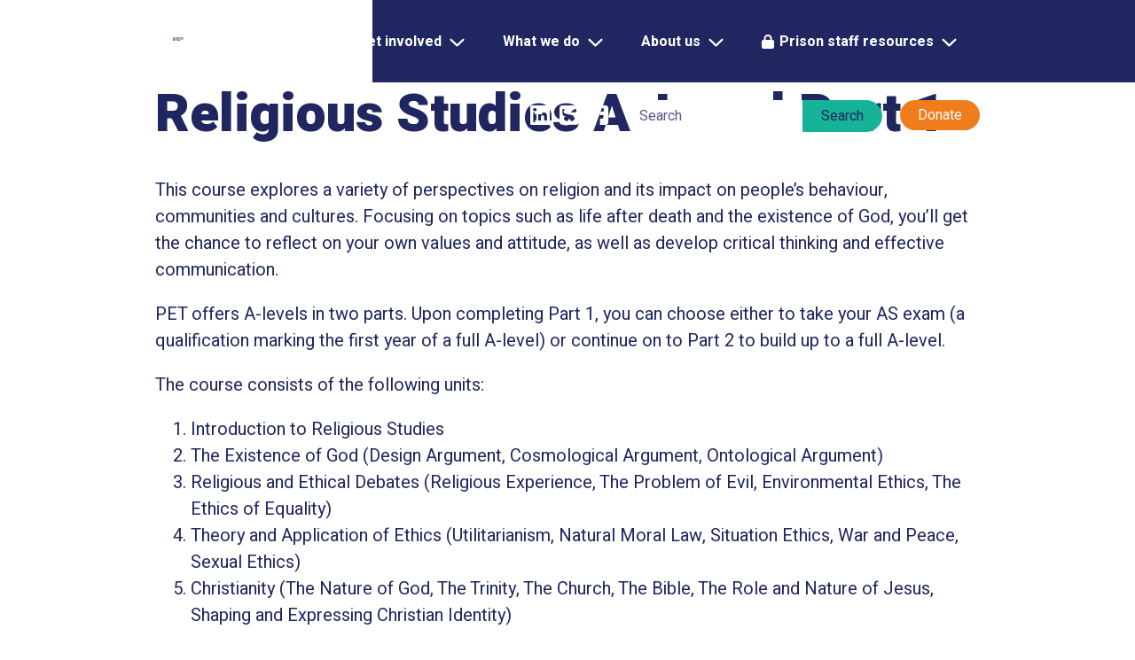

--- FILE ---
content_type: text/html; charset=UTF-8
request_url: https://prisonerseducation.org.uk/course/religious-studies-as-level/
body_size: 17777
content:
<!DOCTYPE html>
<html lang="en">
	<head>
		<!-- Required meta tags always come first -->
		<meta charset="UTF-8">
<script type="text/javascript">
/* <![CDATA[ */
var gform;gform||(document.addEventListener("gform_main_scripts_loaded",function(){gform.scriptsLoaded=!0}),document.addEventListener("gform/theme/scripts_loaded",function(){gform.themeScriptsLoaded=!0}),window.addEventListener("DOMContentLoaded",function(){gform.domLoaded=!0}),gform={domLoaded:!1,scriptsLoaded:!1,themeScriptsLoaded:!1,isFormEditor:()=>"function"==typeof InitializeEditor,callIfLoaded:function(o){return!(!gform.domLoaded||!gform.scriptsLoaded||!gform.themeScriptsLoaded&&!gform.isFormEditor()||(gform.isFormEditor()&&console.warn("The use of gform.initializeOnLoaded() is deprecated in the form editor context and will be removed in Gravity Forms 3.1."),o(),0))},initializeOnLoaded:function(o){gform.callIfLoaded(o)||(document.addEventListener("gform_main_scripts_loaded",()=>{gform.scriptsLoaded=!0,gform.callIfLoaded(o)}),document.addEventListener("gform/theme/scripts_loaded",()=>{gform.themeScriptsLoaded=!0,gform.callIfLoaded(o)}),window.addEventListener("DOMContentLoaded",()=>{gform.domLoaded=!0,gform.callIfLoaded(o)}))},hooks:{action:{},filter:{}},addAction:function(o,r,e,t){gform.addHook("action",o,r,e,t)},addFilter:function(o,r,e,t){gform.addHook("filter",o,r,e,t)},doAction:function(o){gform.doHook("action",o,arguments)},applyFilters:function(o){return gform.doHook("filter",o,arguments)},removeAction:function(o,r){gform.removeHook("action",o,r)},removeFilter:function(o,r,e){gform.removeHook("filter",o,r,e)},addHook:function(o,r,e,t,n){null==gform.hooks[o][r]&&(gform.hooks[o][r]=[]);var d=gform.hooks[o][r];null==n&&(n=r+"_"+d.length),gform.hooks[o][r].push({tag:n,callable:e,priority:t=null==t?10:t})},doHook:function(r,o,e){var t;if(e=Array.prototype.slice.call(e,1),null!=gform.hooks[r][o]&&((o=gform.hooks[r][o]).sort(function(o,r){return o.priority-r.priority}),o.forEach(function(o){"function"!=typeof(t=o.callable)&&(t=window[t]),"action"==r?t.apply(null,e):e[0]=t.apply(null,e)})),"filter"==r)return e[0]},removeHook:function(o,r,t,n){var e;null!=gform.hooks[o][r]&&(e=(e=gform.hooks[o][r]).filter(function(o,r,e){return!!(null!=n&&n!=o.tag||null!=t&&t!=o.priority)}),gform.hooks[o][r]=e)}});
/* ]]> */
</script>

		<meta name="viewport" content="width=device-width, initial-scale=1">
		<meta http-equiv="x-ua-compatible" content="ie=edge">

		

		<meta name='robots' content='index, follow, max-image-preview:large, max-snippet:-1, max-video-preview:-1' />

	<!-- This site is optimized with the Yoast SEO plugin v26.8 - https://yoast.com/product/yoast-seo-wordpress/ -->
	<title>Religious Studies A-Level Part 1 - Prisoners&#039; Education Trust</title>
	<link rel="canonical" href="https://prisonerseducation.org.uk/course/religious-studies-as-level/" />
	<meta property="og:locale" content="en_GB" />
	<meta property="og:type" content="article" />
	<meta property="og:title" content="Religious Studies A-Level Part 1 - Prisoners&#039; Education Trust" />
	<meta property="og:description" content="The course consists of the following units: Introduction to Religious Studies The Existence of God (Design Argument, Cosmological Argument, Ontological Argument) Religious and Ethical Debates (Religious Experience, The Problem of Evil, Environmental Ethics, The Ethics of Equality) Theory and Application of Ethics (Utilitarianism, Natural Moral Law, Situation Ethics, War and Peace, Sexual Ethics) Christianity (The [&hellip;]" />
	<meta property="og:url" content="https://prisonerseducation.org.uk/course/religious-studies-as-level/" />
	<meta property="og:site_name" content="Prisoners&#039; Education Trust" />
	<meta property="article:modified_time" content="2025-01-02T12:42:35+00:00" />
	<meta name="twitter:card" content="summary_large_image" />
	<meta name="twitter:label1" content="Estimated reading time" />
	<meta name="twitter:data1" content="1 minute" />
	<script type="application/ld+json" class="yoast-schema-graph">{"@context":"https://schema.org","@graph":[{"@type":"WebPage","@id":"https://prisonerseducation.org.uk/course/religious-studies-as-level/","url":"https://prisonerseducation.org.uk/course/religious-studies-as-level/","name":"Religious Studies A-Level Part 1 - Prisoners&#039; Education Trust","isPartOf":{"@id":"https://prisonerseducation.org.uk/#website"},"datePublished":"2019-04-02T15:25:23+00:00","dateModified":"2025-01-02T12:42:35+00:00","breadcrumb":{"@id":"https://prisonerseducation.org.uk/course/religious-studies-as-level/#breadcrumb"},"inLanguage":"en-GB","potentialAction":[{"@type":"ReadAction","target":["https://prisonerseducation.org.uk/course/religious-studies-as-level/"]}]},{"@type":"BreadcrumbList","@id":"https://prisonerseducation.org.uk/course/religious-studies-as-level/#breadcrumb","itemListElement":[{"@type":"ListItem","position":1,"name":"Home","item":"https://prisonerseducation.org.uk/"},{"@type":"ListItem","position":2,"name":"Courses","item":"https://prisonerseducation.org.uk/get-support/prison-staff/our-courses/"},{"@type":"ListItem","position":3,"name":"Religious Studies A-Level Part 1"}]},{"@type":"WebSite","@id":"https://prisonerseducation.org.uk/#website","url":"https://prisonerseducation.org.uk/","name":"Prisoners&#039; Education Trust","description":"Since 1989 Prisoners’ Education Trust has been providing access to broader learning opportunities for prisoners","potentialAction":[{"@type":"SearchAction","target":{"@type":"EntryPoint","urlTemplate":"https://prisonerseducation.org.uk/?s={search_term_string}"},"query-input":{"@type":"PropertyValueSpecification","valueRequired":true,"valueName":"search_term_string"}}],"inLanguage":"en-GB"}]}</script>
	<!-- / Yoast SEO plugin. -->


<link rel='dns-prefetch' href='//ajax.googleapis.com' />
<link rel='dns-prefetch' href='//maps.googleapis.com' />
<link rel='dns-prefetch' href='//kit.fontawesome.com' />
<link rel='dns-prefetch' href='//fonts.googleapis.com' />
<link rel="alternate" title="oEmbed (JSON)" type="application/json+oembed" href="https://prisonerseducation.org.uk/wp-json/oembed/1.0/embed?url=https%3A%2F%2Fprisonerseducation.org.uk%2Fcourse%2Freligious-studies-as-level%2F" />
<link rel="alternate" title="oEmbed (XML)" type="text/xml+oembed" href="https://prisonerseducation.org.uk/wp-json/oembed/1.0/embed?url=https%3A%2F%2Fprisonerseducation.org.uk%2Fcourse%2Freligious-studies-as-level%2F&#038;format=xml" />
		<style>
			.lazyload,
			.lazyloading {
				max-width: 100%;
			}
		</style>
				<!-- This site uses the Google Analytics by ExactMetrics plugin v8.11.1 - Using Analytics tracking - https://www.exactmetrics.com/ -->
		<!-- Note: ExactMetrics is not currently configured on this site. The site owner needs to authenticate with Google Analytics in the ExactMetrics settings panel. -->
					<!-- No tracking code set -->
				<!-- / Google Analytics by ExactMetrics -->
		<style id='wp-img-auto-sizes-contain-inline-css' type='text/css'>
img:is([sizes=auto i],[sizes^="auto," i]){contain-intrinsic-size:3000px 1500px}
/*# sourceURL=wp-img-auto-sizes-contain-inline-css */
</style>
<style id='wp-block-library-inline-css' type='text/css'>
:root{--wp-block-synced-color:#7a00df;--wp-block-synced-color--rgb:122,0,223;--wp-bound-block-color:var(--wp-block-synced-color);--wp-editor-canvas-background:#ddd;--wp-admin-theme-color:#007cba;--wp-admin-theme-color--rgb:0,124,186;--wp-admin-theme-color-darker-10:#006ba1;--wp-admin-theme-color-darker-10--rgb:0,107,160.5;--wp-admin-theme-color-darker-20:#005a87;--wp-admin-theme-color-darker-20--rgb:0,90,135;--wp-admin-border-width-focus:2px}@media (min-resolution:192dpi){:root{--wp-admin-border-width-focus:1.5px}}.wp-element-button{cursor:pointer}:root .has-very-light-gray-background-color{background-color:#eee}:root .has-very-dark-gray-background-color{background-color:#313131}:root .has-very-light-gray-color{color:#eee}:root .has-very-dark-gray-color{color:#313131}:root .has-vivid-green-cyan-to-vivid-cyan-blue-gradient-background{background:linear-gradient(135deg,#00d084,#0693e3)}:root .has-purple-crush-gradient-background{background:linear-gradient(135deg,#34e2e4,#4721fb 50%,#ab1dfe)}:root .has-hazy-dawn-gradient-background{background:linear-gradient(135deg,#faaca8,#dad0ec)}:root .has-subdued-olive-gradient-background{background:linear-gradient(135deg,#fafae1,#67a671)}:root .has-atomic-cream-gradient-background{background:linear-gradient(135deg,#fdd79a,#004a59)}:root .has-nightshade-gradient-background{background:linear-gradient(135deg,#330968,#31cdcf)}:root .has-midnight-gradient-background{background:linear-gradient(135deg,#020381,#2874fc)}:root{--wp--preset--font-size--normal:16px;--wp--preset--font-size--huge:42px}.has-regular-font-size{font-size:1em}.has-larger-font-size{font-size:2.625em}.has-normal-font-size{font-size:var(--wp--preset--font-size--normal)}.has-huge-font-size{font-size:var(--wp--preset--font-size--huge)}.has-text-align-center{text-align:center}.has-text-align-left{text-align:left}.has-text-align-right{text-align:right}.has-fit-text{white-space:nowrap!important}#end-resizable-editor-section{display:none}.aligncenter{clear:both}.items-justified-left{justify-content:flex-start}.items-justified-center{justify-content:center}.items-justified-right{justify-content:flex-end}.items-justified-space-between{justify-content:space-between}.screen-reader-text{border:0;clip-path:inset(50%);height:1px;margin:-1px;overflow:hidden;padding:0;position:absolute;width:1px;word-wrap:normal!important}.screen-reader-text:focus{background-color:#ddd;clip-path:none;color:#444;display:block;font-size:1em;height:auto;left:5px;line-height:normal;padding:15px 23px 14px;text-decoration:none;top:5px;width:auto;z-index:100000}html :where(.has-border-color){border-style:solid}html :where([style*=border-top-color]){border-top-style:solid}html :where([style*=border-right-color]){border-right-style:solid}html :where([style*=border-bottom-color]){border-bottom-style:solid}html :where([style*=border-left-color]){border-left-style:solid}html :where([style*=border-width]){border-style:solid}html :where([style*=border-top-width]){border-top-style:solid}html :where([style*=border-right-width]){border-right-style:solid}html :where([style*=border-bottom-width]){border-bottom-style:solid}html :where([style*=border-left-width]){border-left-style:solid}html :where(img[class*=wp-image-]){height:auto;max-width:100%}:where(figure){margin:0 0 1em}html :where(.is-position-sticky){--wp-admin--admin-bar--position-offset:var(--wp-admin--admin-bar--height,0px)}@media screen and (max-width:600px){html :where(.is-position-sticky){--wp-admin--admin-bar--position-offset:0px}}
/*wp_block_styles_on_demand_placeholder:6972c9faaa36d*/
/*# sourceURL=wp-block-library-inline-css */
</style>
<style id='classic-theme-styles-inline-css' type='text/css'>
/*! This file is auto-generated */
.wp-block-button__link{color:#fff;background-color:#32373c;border-radius:9999px;box-shadow:none;text-decoration:none;padding:calc(.667em + 2px) calc(1.333em + 2px);font-size:1.125em}.wp-block-file__button{background:#32373c;color:#fff;text-decoration:none}
/*# sourceURL=/wp-includes/css/classic-themes.min.css */
</style>
<link rel='stylesheet' id='bbp-default-css' href='https://prisonerseducation.org.uk/wp-content/plugins/bbpress/templates/default/css/bbpress.min.css?ver=2.6.14' type='text/css' media='all' />
<link rel='stylesheet' id='theme-my-login-css' href='https://prisonerseducation.org.uk/wp-content/plugins/theme-my-login/assets/styles/theme-my-login.min.css?ver=7.1.14' type='text/css' media='all' />
<link rel='stylesheet' id='default_style-css' href='https://prisonerseducation.org.uk/wp-content/themes/prisoners-wp/style.css?ver=1.2.01' type='text/css' media='all' />
<link rel='stylesheet' id='wiaw_style-css' href='https://prisonerseducation.org.uk/wp-content/themes/prisoners-wp/dist/css/default.min.css?ver=1.2.01' type='text/css' media='all' />
<link rel='stylesheet' id='googleFonts-css' href='https://fonts.googleapis.com/css?family=Heebo:400,500,700,900' type='text/css' media='all' />
<link rel='stylesheet' id='dflip-style-css' href='https://prisonerseducation.org.uk/wp-content/plugins/3d-flipbook-dflip-lite/assets/css/dflip.min.css?ver=2.4.20' type='text/css' media='all' />
<link rel='stylesheet' id='wp-pagenavi-css' href='https://prisonerseducation.org.uk/wp-content/plugins/wp-pagenavi/pagenavi-css.css?ver=2.70' type='text/css' media='all' />
<link rel="https://api.w.org/" href="https://prisonerseducation.org.uk/wp-json/" /><link rel="EditURI" type="application/rsd+xml" title="RSD" href="https://prisonerseducation.org.uk/xmlrpc.php?rsd" />
<link rel='shortlink' href='https://prisonerseducation.org.uk/?p=627' />
		<script>
			document.documentElement.className = document.documentElement.className.replace('no-js', 'js');
		</script>
				<style>
			.no-js img.lazyload {
				display: none;
			}

			figure.wp-block-image img.lazyloading {
				min-width: 150px;
			}

			.lazyload,
			.lazyloading {
				--smush-placeholder-width: 100px;
				--smush-placeholder-aspect-ratio: 1/1;
				width: var(--smush-image-width, var(--smush-placeholder-width)) !important;
				aspect-ratio: var(--smush-image-aspect-ratio, var(--smush-placeholder-aspect-ratio)) !important;
			}

						.lazyload, .lazyloading {
				opacity: 0;
			}

			.lazyloaded {
				opacity: 1;
				transition: opacity 400ms;
				transition-delay: 0ms;
			}

					</style>
		<style>
#bbpress-forums .avatar-14{
	display:none!important;
}
#bbpress-forums .form-allowed-tags{
	display:none!important;
}
#bbpress-forums #subscription-toggle{
	display: none!important;
}
</style>
<!-- Google Tag Manager -->
<script>(function(w,d,s,l,i){w[l]=w[l]||[];w[l].push({'gtm.start':
new Date().getTime(),event:'gtm.js'});var f=d.getElementsByTagName(s)[0],
j=d.createElement(s),dl=l!='dataLayer'?'&l='+l:'';j.async=true;j.src=
'https://www.googletagmanager.com/gtm.js?id='+i+dl;f.parentNode.insertBefore(j,f);
})(window,document,'script','dataLayer','GTM-KSNZ6QD');</script>
<!-- End Google Tag Manager --><link rel="icon" href="https://prisonerseducation.org.uk/wp-content/uploads/2019/04/cropped-Favicon-32x32.png" sizes="32x32" />
<link rel="icon" href="https://prisonerseducation.org.uk/wp-content/uploads/2019/04/cropped-Favicon-192x192.png" sizes="192x192" />
<link rel="apple-touch-icon" href="https://prisonerseducation.org.uk/wp-content/uploads/2019/04/cropped-Favicon-180x180.png" />
<meta name="msapplication-TileImage" content="https://prisonerseducation.org.uk/wp-content/uploads/2019/04/cropped-Favicon-270x270.png" />
		<script type="text/javascript" src="//platform-api.sharethis.com/js/sharethis.js#property=5cb4d204240a8000125876f3&product=custom-share-buttons"></script>

	</head>

	<body class="wp-singular course-template-default single single-course postid-627 wp-theme-prisoners-wp">


		<nav class="navbar navbar-expand-lg">

			<div class="container">

				<a class="navbar-brand" href="https://prisonerseducation.org.uk"><svg xmlns="http://www.w3.org/2000/svg" viewBox="0 0 510.24 170.08"><defs><style>.svg-logo-1{fill:#20265f;}.svg-logo-2{fill:#15b499;}</style></defs><g id="a679ece8-e357-465a-a03b-8336fa57abf4" data-name="Layer 2"><g id="b5b34d79-eb48-48ee-9471-5a35414d08ed" data-name="Layer 1"><path class="svg-logo-1" d="M239.53,5.11a16.46,16.46,0,0,1,6.84,6.19,17,17,0,0,1,2.39,9,15.25,15.25,0,0,1-2.39,8.47,15.81,15.81,0,0,1-6.82,5.75,24.38,24.38,0,0,1-10.35,2.05h-7.32V52.66H209.13V2.87H229.2A22.71,22.71,0,0,1,239.53,5.11Zm-5.34,19.46a5.64,5.64,0,0,0,1.65-4.26,7.67,7.67,0,0,0-1.68-5.09,6.07,6.07,0,0,0-5-2h-7.32v13h7.32A6.91,6.91,0,0,0,234.19,24.57Z"/><path class="svg-logo-1" d="M276,15.35l-.21,12-1-.07c-1.32-.13-2.3-.2-2.94-.2a11,11,0,0,0-4.39.73,4.67,4.67,0,0,0-2.41,2.28V52.66H252.82v-37h11.43l.41,4.89a10.88,10.88,0,0,1,3.43-4.14A8,8,0,0,1,272.73,15,11.76,11.76,0,0,1,276,15.35Z"/><path class="svg-logo-1" d="M288.11.79a5.84,5.84,0,0,1,3.28,5.37,6,6,0,0,1-.85,3.21,6,6,0,0,1-2.41,2.19,7.74,7.74,0,0,1-3.51.79,7.7,7.7,0,0,1-3.52-.79,6,6,0,0,1-2.41-2.19,6,6,0,0,1-.87-3.21A5.84,5.84,0,0,1,281.1.79a8.17,8.17,0,0,1,7,0Zm-9.57,51.87v-37h12.31v37Z"/><path class="svg-logo-1" d="M298.33,34.42a9.17,9.17,0,0,1-3.56-7.51,10.45,10.45,0,0,1,1.83-6,12.63,12.63,0,0,1,5.32-4.35A19.51,19.51,0,0,1,310.2,15a23.37,23.37,0,0,1,8.73,1.5,12.92,12.92,0,0,1,5.77,4.26,10.59,10.59,0,0,1,2,6.41H314.44a4.09,4.09,0,0,0-.94-3,4.77,4.77,0,0,0-3.34-.91,4.66,4.66,0,0,0-2.72.79,2.5,2.5,0,0,0-1.14,2.19q0,2.7,5.85,3.62a33.81,33.81,0,0,1,7.3,1.9,12.46,12.46,0,0,1,5.13,3.71,9.83,9.83,0,0,1,2,6.39,9.44,9.44,0,0,1-2,5.9,13.3,13.3,0,0,1-5.75,4.12,22.84,22.84,0,0,1-8.65,1.51,19.7,19.7,0,0,1-8.87-1.86,14.45,14.45,0,0,1-5.71-4.79,10.6,10.6,0,0,1-2-6H305A4,4,0,0,0,306.5,44a6.47,6.47,0,0,0,4,1.09,5.38,5.38,0,0,0,3.2-.8,2.55,2.55,0,0,0,1.11-2.17,1.8,1.8,0,0,0-.63-1.39,6.34,6.34,0,0,0-2.12-1.06,43.86,43.86,0,0,0-4.33-1.11A22.34,22.34,0,0,1,298.33,34.42Z"/><path class="svg-logo-1" d="M330.49,24.08a15.47,15.47,0,0,1,6.12-6.69,21.11,21.11,0,0,1,19.59,0,15.42,15.42,0,0,1,6.12,6.67,22.05,22.05,0,0,1,2.07,9.76v.72a22,22,0,0,1-2.07,9.75,15.49,15.49,0,0,1-6.1,6.65,21.11,21.11,0,0,1-19.59,0,15.46,15.46,0,0,1-6.14-6.65,22,22,0,0,1-2.07-9.75v-.72A22.05,22.05,0,0,1,330.49,24.08Zm11.42,17q1.24,2.31,4.53,2.31a4.62,4.62,0,0,0,4.45-2.33,13.94,13.94,0,0,0,1.26-6.56v-.72a14.15,14.15,0,0,0-1.26-6.55,4.68,4.68,0,0,0-4.52-2.37,4.57,4.57,0,0,0-4.44,2.39,14,14,0,0,0-1.27,6.53v.72A14.09,14.09,0,0,0,341.91,41.12Z"/><path class="svg-logo-1" d="M398,18.4q3,3.42,3,11.28v23H388.7v-23a6.74,6.74,0,0,0-.56-3,2.88,2.88,0,0,0-1.61-1.41,8.64,8.64,0,0,0-2.75-.36,5.05,5.05,0,0,0-4.45,2.05V52.66H367.05v-37h11.5l.41,4.28a12.53,12.53,0,0,1,4.54-3.7A13.79,13.79,0,0,1,389.45,15Q394.93,15,398,18.4Z"/><path class="svg-logo-1" d="M439.21,38.27H416.74a6.75,6.75,0,0,0,2.68,3.81,8.41,8.41,0,0,0,4.87,1.35,13.19,13.19,0,0,0,4.67-.82,8.88,8.88,0,0,0,3.75-2.67l5.44,7.15a13.66,13.66,0,0,1-3.37,3.06,19.12,19.12,0,0,1-5,2.31,21.36,21.36,0,0,1-6.25.89,21,21,0,0,1-10.37-2.46,17.05,17.05,0,0,1-6.72-6.59,18,18,0,0,1-2.3-8.94V34.09a23,23,0,0,1,2-9.69,15.61,15.61,0,0,1,6.05-6.87A18.6,18.6,0,0,1,422.18,15a18.26,18.26,0,0,1,9,2.15,14.44,14.44,0,0,1,5.92,6.23A21.06,21.06,0,0,1,439.21,33ZM422.07,24.9a4.68,4.68,0,0,0-3.79,1.5,8.24,8.24,0,0,0-1.68,4.1h10.67v-1Q427.41,24.91,422.07,24.9Z"/><path class="svg-logo-1" d="M465,15.35l-.2,12-1-.07c-1.32-.13-2.3-.2-2.94-.2a11,11,0,0,0-4.39.73,4.69,4.69,0,0,0-2.42,2.28V52.66H441.83v-37h11.42l.42,4.89a10.79,10.79,0,0,1,3.43-4.14A8,8,0,0,1,461.73,15,11.67,11.67,0,0,1,465,15.35Z"/><path class="svg-logo-1" d="M469.53,34.42A9.17,9.17,0,0,1,466,26.91a10.45,10.45,0,0,1,1.83-6,12.63,12.63,0,0,1,5.32-4.35A19.46,19.46,0,0,1,481.39,15a23.42,23.42,0,0,1,8.74,1.5,12.84,12.84,0,0,1,5.76,4.26,10.53,10.53,0,0,1,2,6.41H485.63a4,4,0,0,0-.94-3,4.74,4.74,0,0,0-3.33-.91,4.64,4.64,0,0,0-2.72.79,2.5,2.5,0,0,0-1.14,2.19c0,1.8,1.94,3,5.84,3.62a33.66,33.66,0,0,1,7.3,1.9,12.33,12.33,0,0,1,5.13,3.71,9.77,9.77,0,0,1,2,6.39,9.43,9.43,0,0,1-2,5.9A13.36,13.36,0,0,1,490,51.84a22.88,22.88,0,0,1-8.65,1.51,19.78,19.78,0,0,1-8.88-1.86,14.52,14.52,0,0,1-5.71-4.79,10.59,10.59,0,0,1-2-6H476.2A4,4,0,0,0,477.7,44a6.47,6.47,0,0,0,4,1.09,5.38,5.38,0,0,0,3.2-.8A2.55,2.55,0,0,0,486,42.1a1.8,1.8,0,0,0-.63-1.39,6.45,6.45,0,0,0-2.12-1.06c-1-.33-2.44-.7-4.33-1.11A22.34,22.34,0,0,1,469.53,34.42Z"/><path class="svg-logo-1" d="M509.33,10.75A21.44,21.44,0,0,1,507,15.29a19.75,19.75,0,0,1-3,3.55l-5.23-2.77a31.18,31.18,0,0,0,2.07-4.75,17,17,0,0,0,.73-5.3V.14h8.69v6A13.06,13.06,0,0,1,509.33,10.75Z"/><path class="svg-logo-1" d="M221.88,71.56v9h18.5v9.91h-18.5v10.26H243.8V111H209.13V61.24h34.81V71.56Z"/><path class="svg-logo-1" d="M279.3,58.5V111h-11l-.61-4.11q-3.53,4.8-8.83,4.79a12.7,12.7,0,0,1-7.81-2.39,14.55,14.55,0,0,1-4.82-6.64A27,27,0,0,1,244.58,93v-.72a28.25,28.25,0,0,1,1.61-10,14.14,14.14,0,0,1,4.82-6.6,13.08,13.08,0,0,1,7.9-2.34,10.15,10.15,0,0,1,8.07,3.9V58.5ZM265,101.14a4.88,4.88,0,0,0,2-2v-13a5,5,0,0,0-5-2.87q-5.19,0-5.19,9.06V93A15.25,15.25,0,0,0,258,99.52a4.07,4.07,0,0,0,4,2.34A6.05,6.05,0,0,0,265,101.14Z"/><path class="svg-logo-1" d="M317.39,74v37H305.93l-.38-4.07a11.88,11.88,0,0,1-4.22,3.52,12.23,12.23,0,0,1-5.52,1.23q-5.79,0-9.1-3.35T283.39,98V74h12.28V98a3.67,3.67,0,0,0,1.09,2.81,4.62,4.62,0,0,0,3.25,1q3.66,0,5.06-2.39V74Z"/><path class="svg-logo-1" d="M353.28,97.38a13.74,13.74,0,0,1-2,7.59,13.17,13.17,0,0,1-5.61,5,18.4,18.4,0,0,1-8.14,1.74,18.12,18.12,0,0,1-9.57-2.39,15,15,0,0,1-5.9-6.65,23.26,23.26,0,0,1-2-9.84v-.58a23.33,23.33,0,0,1,2-9.84A14.91,14.91,0,0,1,328,75.74a17.91,17.91,0,0,1,9.53-2.4,18.59,18.59,0,0,1,8.27,1.76,12.92,12.92,0,0,1,5.58,5.2,16.06,16.06,0,0,1,1.94,8.3H341.8a5.84,5.84,0,0,0-1.1-3.87,4.21,4.21,0,0,0-3.52-1.47,4,4,0,0,0-3.1,1.13,5.93,5.93,0,0,0-1.38,3,28,28,0,0,0-.34,4.84v.58a28.07,28.07,0,0,0,.34,4.89,5.58,5.58,0,0,0,1.4,3,4.2,4.2,0,0,0,3.15,1.09,4.78,4.78,0,0,0,3.45-1.12,4.24,4.24,0,0,0,1.1-3.29Z"/><path class="svg-logo-1" d="M387.68,107a12.3,12.3,0,0,0,1.2,3.41V111H376.67a15,15,0,0,1-1-3.18,10.17,10.17,0,0,1-3.52,2.85,11.83,11.83,0,0,1-5.26,1,14.05,14.05,0,0,1-6.23-1.4,11.43,11.43,0,0,1-4.58-4,10.17,10.17,0,0,1-1.71-5.8,10.49,10.49,0,0,1,4.29-9q4.29-3.16,13.18-3.17H375V86.71a5.24,5.24,0,0,0-.94-3.38,3.63,3.63,0,0,0-3-1.16,3.75,3.75,0,0,0-2.69.83,3.7,3.7,0,0,0-.87,2.75H355.23a10.81,10.81,0,0,1,2-6.47A13,13,0,0,1,363,74.9a22.36,22.36,0,0,1,8.69-1.56,20.27,20.27,0,0,1,8.05,1.52,12.43,12.43,0,0,1,5.56,4.55,13,13,0,0,1,2,7.37v14.54A31.77,31.77,0,0,0,387.68,107Zm-14.62-4.92a4.49,4.49,0,0,0,1.93-1.69V95h-3.45a4.51,4.51,0,0,0-3.81,1.49,5.59,5.59,0,0,0-1.15,3.54,2.39,2.39,0,0,0,1,2,3.65,3.65,0,0,0,2.36.76A7,7,0,0,0,373.06,102.12Z"/><path class="svg-logo-1" d="M412.09,101.55v9.1a20.28,20.28,0,0,1-6.74,1.06c-4,0-7-.94-9-2.84s-3.06-4.85-3.06-8.89V82.88h-4.38V74h4.38V64.72h12.28V74h6v8.85h-6V98.1a6.16,6.16,0,0,0,.3,2.17,1.92,1.92,0,0,0,1.1,1.1,6.41,6.41,0,0,0,2.29.32A18.82,18.82,0,0,0,412.09,101.55Z"/><path class="svg-logo-1" d="M424.05,59.15a5.85,5.85,0,0,1,3.29,5.37,6.11,6.11,0,0,1-.85,3.21,5.84,5.84,0,0,1-2.42,2.19,8.19,8.19,0,0,1-7,0,5.85,5.85,0,0,1-3.29-5.4,5.88,5.88,0,0,1,.87-3.18,6,6,0,0,1,2.42-2.19,7.67,7.67,0,0,1,3.52-.79A7.56,7.56,0,0,1,424.05,59.15ZM414.48,111V74h12.31v37Z"/><path class="svg-logo-1" d="M432.34,82.44a15.47,15.47,0,0,1,6.12-6.69,21.13,21.13,0,0,1,19.6,0,15.48,15.48,0,0,1,6.12,6.67,22.08,22.08,0,0,1,2.07,9.76v.72a22,22,0,0,1-2.07,9.75,15.5,15.5,0,0,1-6.1,6.65,21.13,21.13,0,0,1-19.6,0,15.47,15.47,0,0,1-6.14-6.65,22,22,0,0,1-2.07-9.75v-.72A22.08,22.08,0,0,1,432.34,82.44Zm11.42,17c.84,1.54,2.35,2.3,4.54,2.3a4.62,4.62,0,0,0,4.44-2.32A14,14,0,0,0,454,92.9v-.72a14.06,14.06,0,0,0-1.27-6.54,5.4,5.4,0,0,0-9,0,14.17,14.17,0,0,0-1.26,6.53v.72A14.14,14.14,0,0,0,443.76,99.49Z"/><path class="svg-logo-1" d="M499.82,76.76q3,3.42,3.05,11.29v23H490.56V88a6.55,6.55,0,0,0-.57-3,2.81,2.81,0,0,0-1.6-1.42,8.71,8.71,0,0,0-2.76-.36,5.06,5.06,0,0,0-4.44,2V111H468.91V74H480.4l.41,4.27a12.35,12.35,0,0,1,4.55-3.69,13.62,13.62,0,0,1,5.95-1.27C495,73.34,497.79,74.48,499.82,76.76Z"/><path class="svg-logo-1" d="M248.93,129.93H234.09v39.46H221.3V129.93H206.83V119.6h42.1Z"/><path class="svg-logo-1" d="M271.81,132.08l-.21,12-1-.07c-1.32-.13-2.3-.2-2.94-.2a11,11,0,0,0-4.39.73,4.67,4.67,0,0,0-2.41,2.28v22.53H248.65v-37h11.42l.42,4.89a10.88,10.88,0,0,1,3.43-4.14,8,8,0,0,1,4.64-1.43A11.76,11.76,0,0,1,271.81,132.08Z"/><path class="svg-logo-1" d="M307.54,132.39v37H296.08l-.38-4.07a11.91,11.91,0,0,1-4.22,3.53,12.23,12.23,0,0,1-5.52,1.23q-5.79,0-9.1-3.35t-3.32-10.4V132.39h12.28v24a3.63,3.63,0,0,0,1.09,2.8,4.58,4.58,0,0,0,3.25,1q3.66,0,5.06-2.4V132.39Z"/><path class="svg-logo-1" d="M314.27,151.15a9.17,9.17,0,0,1-3.56-7.51,10.45,10.45,0,0,1,1.83-6,12.63,12.63,0,0,1,5.32-4.35,19.46,19.46,0,0,1,8.27-1.62,23.42,23.42,0,0,1,8.74,1.5,12.84,12.84,0,0,1,5.76,4.26,10.53,10.53,0,0,1,2,6.41H330.37a4,4,0,0,0-.94-3,4.72,4.72,0,0,0-3.33-.91,4.64,4.64,0,0,0-2.72.79,2.5,2.5,0,0,0-1.14,2.19c0,1.8,1.94,3,5.84,3.62a33.66,33.66,0,0,1,7.3,1.9,12.33,12.33,0,0,1,5.13,3.71,9.78,9.78,0,0,1,2,6.39,9.44,9.44,0,0,1-2,5.9,13.3,13.3,0,0,1-5.75,4.12,22.84,22.84,0,0,1-8.65,1.51,19.7,19.7,0,0,1-8.87-1.86,14.55,14.55,0,0,1-5.72-4.79,10.59,10.59,0,0,1-2-6h11.39a4,4,0,0,0,1.5,3.25,6.47,6.47,0,0,0,4,1.09,5.38,5.38,0,0,0,3.2-.8,2.55,2.55,0,0,0,1.11-2.17,1.8,1.8,0,0,0-.63-1.39,6.45,6.45,0,0,0-2.12-1.06c-1-.33-2.44-.7-4.33-1.11A22.34,22.34,0,0,1,314.27,151.15Z"/><path class="svg-logo-1" d="M366.45,159.92V169a20.58,20.58,0,0,1-6.74,1.06q-6,0-9-2.84t-3.06-8.89v-17.1h-4.38v-8.86h4.38v-9.3h12.28v9.3h5.95v8.86h-5.95v15.22a5.94,5.94,0,0,0,.31,2.17,1.89,1.89,0,0,0,1.09,1.09,6.2,6.2,0,0,0,2.29.33A20.43,20.43,0,0,0,366.45,159.92Z"/><rect class="svg-logo-1" x="74.26" y="5.34" width="21.97" height="164.74" transform="translate(170.48 175.42) rotate(180)"/><rect class="svg-logo-1" x="37.13" y="5.34" width="21.97" height="164.74"/><rect class="svg-logo-1" x="166.85" y="5.34" width="21.97" height="164.74"/><rect class="svg-logo-1" y="5.34" width="21.97" height="164.74"/><rect class="svg-logo-2" x="120.55" y="4.68" width="21.97" height="164.74" transform="translate(245.96 195.63) rotate(-170)"/></g></g></svg></a>
				
				<button class="navbar-toggler navbar-toggler-right" type="button" data-toggle="collapse" data-target="#main-nav" aria-controls="main-nav" aria-expanded="false" aria-label="Toggle navigation">
					<i class="far fa-bars"></i>
					<span class="sr-only">Toggle Navigation</span>
				</button>

				<div id="main-nav" class="collapse navbar-collapse justify-content-lg-end">
					
					<div class="menu-main-menu-container"><ul id="menu-main-menu" class="navbar-nav"><li id="menu-item-19" class="menu-item menu-item-type-post_type menu-item-object-page menu-item-has-children menu-item-19 page-id-7"><a href="https://prisonerseducation.org.uk/get-support/">Get support<span class="sub-menu-toggle--mobile"><span class="sr-only">Toggle nav</span></span></a>
<ul class="sub-menu">
	<li id="menu-item-173" class="menu-item menu-item-type-post_type menu-item-object-page menu-item-has-children menu-item-173 page-id-79"><a href="https://prisonerseducation.org.uk/get-support/prison-staff/">Prison staff<span class="sub-menu-toggle--mobile"><span class="sr-only">Toggle nav</span></span></a>
	<ul class="sub-menu">
		<li id="menu-item-174" class="menu-item menu-item-type-post_type menu-item-object-page menu-item-174 page-id-163"><a href="https://prisonerseducation.org.uk/get-support/prison-staff/our-courses/">Our courses<span class="sub-menu-toggle--mobile"><span class="sr-only">Toggle nav</span></span></a></li>
	</ul>
</li>
	<li id="menu-item-177" class="menu-item menu-item-type-post_type menu-item-object-page menu-item-177 page-id-166"><a href="https://prisonerseducation.org.uk/continue-with-education/">People leaving prison<span class="sub-menu-toggle--mobile"><span class="sr-only">Toggle nav</span></span></a></li>
	<li id="menu-item-180" class="menu-item menu-item-type-post_type menu-item-object-page menu-item-180 page-id-77"><a href="https://prisonerseducation.org.uk/get-support/family-and-friends/">Family and friends<span class="sub-menu-toggle--mobile"><span class="sr-only">Toggle nav</span></span></a></li>
</ul>
</li>
<li id="menu-item-20" class="menu-item menu-item-type-post_type menu-item-object-page menu-item-has-children menu-item-20 page-id-8"><a href="https://prisonerseducation.org.uk/get-involved/">Get involved<span class="sub-menu-toggle--mobile"><span class="sr-only">Toggle nav</span></span></a>
<ul class="sub-menu">
	<li id="menu-item-8251" class="menu-item menu-item-type-post_type menu-item-object-page menu-item-has-children menu-item-8251 page-id-88"><a href="https://prisonerseducation.org.uk/get-involved/donate/">Donate<span class="sub-menu-toggle--mobile"><span class="sr-only">Toggle nav</span></span></a>
	<ul class="sub-menu">
		<li id="menu-item-182" class="menu-item menu-item-type-post_type menu-item-object-page menu-item-182 page-id-168"><a href="https://prisonerseducation.org.uk/get-involved/donate/leave-a-legacy/">Leave a legacy<span class="sub-menu-toggle--mobile"><span class="sr-only">Toggle nav</span></span></a></li>
		<li id="menu-item-183" class="menu-item menu-item-type-post_type menu-item-object-page menu-item-183 page-id-167"><a href="https://prisonerseducation.org.uk/get-involved/donate/looking-after-our-supporters/">Looking after our supporters<span class="sub-menu-toggle--mobile"><span class="sr-only">Toggle nav</span></span></a></li>
	</ul>
</li>
	<li id="menu-item-184" class="menu-item menu-item-type-post_type menu-item-object-page menu-item-has-children menu-item-184 page-id-87"><a href="https://prisonerseducation.org.uk/get-involved/fundraise/">Fundraise<span class="sub-menu-toggle--mobile"><span class="sr-only">Toggle nav</span></span></a>
	<ul class="sub-menu">
		<li id="menu-item-461" class="menu-item menu-item-type-post_type menu-item-object-page menu-item-461 page-id-450"><a href="https://prisonerseducation.org.uk/get-involved/fundraise/challenge-events/">Challenge events<span class="sub-menu-toggle--mobile"><span class="sr-only">Toggle nav</span></span></a></li>
		<li id="menu-item-460" class="menu-item menu-item-type-post_type menu-item-object-page menu-item-460 page-id-452"><a href="https://prisonerseducation.org.uk/get-involved/fundraise/organise-your-own-event/">Organise your own event<span class="sub-menu-toggle--mobile"><span class="sr-only">Toggle nav</span></span></a></li>
	</ul>
</li>
	<li id="menu-item-1481" class="menu-item menu-item-type-post_type menu-item-object-page menu-item-1481 page-id-1479"><a href="https://prisonerseducation.org.uk/what-we-do/news-and-views/newsletter-signup/">Sign up to PET’s newsletter<span class="sub-menu-toggle--mobile"><span class="sr-only">Toggle nav</span></span></a></li>
	<li id="menu-item-186" class="menu-item menu-item-type-post_type menu-item-object-page menu-item-186 page-id-85"><a href="https://prisonerseducation.org.uk/get-involved/volunteer/">Volunteer<span class="sub-menu-toggle--mobile"><span class="sr-only">Toggle nav</span></span></a></li>
	<li id="menu-item-187" class="menu-item menu-item-type-post_type menu-item-object-page menu-item-187 page-id-84"><a href="https://prisonerseducation.org.uk/get-involved/vacancies/">Vacancies<span class="sub-menu-toggle--mobile"><span class="sr-only">Toggle nav</span></span></a></li>
	<li id="menu-item-188" class="menu-item menu-item-type-post_type menu-item-object-page menu-item-188 page-id-83"><a href="https://prisonerseducation.org.uk/get-involved/events/">Events<span class="sub-menu-toggle--mobile"><span class="sr-only">Toggle nav</span></span></a></li>
</ul>
</li>
<li id="menu-item-21" class="menu-item menu-item-type-post_type menu-item-object-page menu-item-has-children menu-item-21 page-id-9"><a href="https://prisonerseducation.org.uk/what-we-do/">What we do<span class="sub-menu-toggle--mobile"><span class="sr-only">Toggle nav</span></span></a>
<ul class="sub-menu">
	<li id="menu-item-191" class="menu-item menu-item-type-post_type menu-item-object-page menu-item-has-children menu-item-191 page-id-95"><a href="https://prisonerseducation.org.uk/what-we-do/distance-learning-in-prisons/">Distance learning in prisons<span class="sub-menu-toggle--mobile"><span class="sr-only">Toggle nav</span></span></a>
	<ul class="sub-menu">
		<li id="menu-item-194" class="menu-item menu-item-type-post_type menu-item-object-page menu-item-194 page-id-92"><a href="https://prisonerseducation.org.uk/what-we-do/work-with-our-learners/">Work with our learners<span class="sub-menu-toggle--mobile"><span class="sr-only">Toggle nav</span></span></a></li>
	</ul>
</li>
	<li id="menu-item-193" class="menu-item menu-item-type-post_type menu-item-object-page menu-item-193 page-id-93"><a href="https://prisonerseducation.org.uk/what-we-do/policy/">Policy<span class="sub-menu-toggle--mobile"><span class="sr-only">Toggle nav</span></span></a></li>
	<li id="menu-item-196" class="menu-item menu-item-type-post_type menu-item-object-page current_page_parent menu-item-196 page-id-90"><a href="https://prisonerseducation.org.uk/what-we-do/news-and-views/">News and views<span class="sub-menu-toggle--mobile"><span class="sr-only">Toggle nav</span></span></a></li>
	<li id="menu-item-197" class="menu-item menu-item-type-post_type menu-item-object-page menu-item-has-children menu-item-197 page-id-89"><a href="https://prisonerseducation.org.uk/what-we-do/stories/">Learner stories<span class="sub-menu-toggle--mobile"><span class="sr-only">Toggle nav</span></span></a>
	<ul class="sub-menu">
		<li id="menu-item-198" class="menu-item menu-item-type-post_type menu-item-object-page menu-item-198 page-id-169"><a href="https://prisonerseducation.org.uk/what-we-do/stories/share-your-story/">Share your story<span class="sub-menu-toggle--mobile"><span class="sr-only">Toggle nav</span></span></a></li>
	</ul>
</li>
	<li id="menu-item-501" class="menu-item menu-item-type-post_type menu-item-object-page menu-item-501 page-id-492"><a href="https://prisonerseducation.org.uk/what-we-do/publications/">Publications<span class="sub-menu-toggle--mobile"><span class="sr-only">Toggle nav</span></span></a></li>
</ul>
</li>
<li id="menu-item-22" class="menu-item menu-item-type-post_type menu-item-object-page menu-item-has-children menu-item-22 page-id-10"><a href="https://prisonerseducation.org.uk/about-us/">About us<span class="sub-menu-toggle--mobile"><span class="sr-only">Toggle nav</span></span></a>
<ul class="sub-menu">
	<li id="menu-item-2063" class="menu-item menu-item-type-post_type menu-item-object-page menu-item-2063 page-id-2057"><a href="https://prisonerseducation.org.uk/about-us/mission-vision-values/">Mission, vision and values<span class="sub-menu-toggle--mobile"><span class="sr-only">Toggle nav</span></span></a></li>
	<li id="menu-item-199" class="menu-item menu-item-type-post_type menu-item-object-page menu-item-199 page-id-102"><a href="https://prisonerseducation.org.uk/about-us/our-history/">Our history<span class="sub-menu-toggle--mobile"><span class="sr-only">Toggle nav</span></span></a></li>
	<li id="menu-item-200" class="menu-item menu-item-type-post_type menu-item-object-page menu-item-has-children menu-item-200 page-id-101"><a href="https://prisonerseducation.org.uk/about-us/who-we-are/">Who we are<span class="sub-menu-toggle--mobile"><span class="sr-only">Toggle nav</span></span></a>
	<ul class="sub-menu">
		<li id="menu-item-201" class="menu-item menu-item-type-post_type menu-item-object-page menu-item-201 page-id-172"><a href="https://prisonerseducation.org.uk/about-us/who-we-are/our-staff/">Our team<span class="sub-menu-toggle--mobile"><span class="sr-only">Toggle nav</span></span></a></li>
		<li id="menu-item-202" class="menu-item menu-item-type-post_type menu-item-object-page menu-item-202 page-id-171"><a href="https://prisonerseducation.org.uk/about-us/who-we-are/our-trustees/">Our trustees<span class="sub-menu-toggle--mobile"><span class="sr-only">Toggle nav</span></span></a></li>
	</ul>
</li>
	<li id="menu-item-204" class="menu-item menu-item-type-post_type menu-item-object-page menu-item-204 page-id-100"><a href="https://prisonerseducation.org.uk/about-us/media-centre/">Press and media<span class="sub-menu-toggle--mobile"><span class="sr-only">Toggle nav</span></span></a></li>
	<li id="menu-item-205" class="menu-item menu-item-type-post_type menu-item-object-page menu-item-205 page-id-99"><a href="https://prisonerseducation.org.uk/about-us/annual-report-and-accounts/">Annual report and accounts<span class="sub-menu-toggle--mobile"><span class="sr-only">Toggle nav</span></span></a></li>
	<li id="menu-item-208" class="menu-item menu-item-type-post_type menu-item-object-page menu-item-208 page-id-96"><a href="https://prisonerseducation.org.uk/about-us/policies/">Policies<span class="sub-menu-toggle--mobile"><span class="sr-only">Toggle nav</span></span></a></li>
	<li id="menu-item-206" class="menu-item menu-item-type-post_type menu-item-object-page menu-item-206 page-id-98"><a href="https://prisonerseducation.org.uk/about-us/contact-us/">Contact us<span class="sub-menu-toggle--mobile"><span class="sr-only">Toggle nav</span></span></a></li>
</ul>
</li>
<li id="menu-item-124" class="menu-item menu-item-type-post_type menu-item-object-page menu-item-has-children menu-item-124 page-id-106"><a href="https://prisonerseducation.org.uk/login-area/"><i class="fas fa-lock"> </i> Prison staff resources<span class="sub-menu-toggle--mobile"><span class="sr-only">Toggle nav</span></span></a>
<ul class="sub-menu">
	<li id="menu-item-8784" class="menu-item menu-item-type-post_type menu-item-object-page menu-item-8784 page-id-8777"><a href="https://prisonerseducation.org.uk/login-area/key-resources/">Key resources<span class="sub-menu-toggle--mobile"><span class="sr-only">Toggle nav</span></span></a></li>
	<li id="menu-item-8783" class="menu-item menu-item-type-post_type menu-item-object-page menu-item-8783 page-id-8778"><a href="https://prisonerseducation.org.uk/login-area/guidance-and-updates/">Guidance and updates<span class="sub-menu-toggle--mobile"><span class="sr-only">Toggle nav</span></span></a></li>
	<li id="menu-item-8782" class="menu-item menu-item-type-post_type menu-item-object-page menu-item-8782 page-id-8779"><a href="https://prisonerseducation.org.uk/login-area/short-courses-and-study-skills/">Short courses and study skills<span class="sub-menu-toggle--mobile"><span class="sr-only">Toggle nav</span></span></a></li>
	<li id="menu-item-8802" class="menu-item menu-item-type-post_type menu-item-object-page menu-item-8802 page-id-8654"><a href="https://prisonerseducation.org.uk/login-area/helpful-videos/">Helpful videos<span class="sub-menu-toggle--mobile"><span class="sr-only">Toggle nav</span></span></a></li>
</ul>
</li>
</ul></div>
										<div class="floating-navbar">
						    <ul class="social-icons">
            <li class="__icon"><a href="https://www.linkedin.com/company/prisoners-education-trust/" title="LinkedIn" target="_blank"><i class="fab fa-linkedin"></i></a></li>
            <li class="__icon"><a href="https://bsky.app/profile/prisonersed.bsky.social" title="Bluesky" target="_blank"><i class="fab fa-square-bluesky"></i></a></li>
            <li class="__icon"><a href="https://www.facebook.com/PrisonersEd" title="Facebook" target="_blank"><i class="fab fa-facebook-square"></i></a></li>
        </ul>
    <form role="search" method="get" id="searchform" class="searchform" action="https://prisonerseducation.org.uk">
	<div class="form-group">
		<label class="sr-only" for="s">Search for:</label>
		<input placeholder="Search" class="form-control form-control-sm" type="text" value="" name="s" id="s">
	</div>

	<input class="searchsubmit btn btn-primary btn-sm" type="submit" id="searchsubmit" value="Search">
</form><a class="floating-navbar__donate-link" href="https://prisonerseducation.org.uk/get-involved/donate/" title="Donate"  target="_blank">Donate</a>					</div>

				</div>

			</div>

		</nav>
		<div class="nav-spacer"></div>

		
		
<div class="container">
	   
		<h1>Religious Studies A-Level Part 1</h1>
		<div><p>This course explores a variety of perspectives on religion and its impact on people’s behaviour, communities and cultures. Focusing on topics such as life after death and the existence of God, you’ll get the chance to reflect on your own values and attitude, as well as develop critical thinking and effective communication.</p>
<p>PET offers A-levels in two parts. Upon completing Part 1, you can choose either to take your AS exam (a qualification marking the first year of a full A-level) or continue on to Part 2 to build up to a full A-level.</p>
</div>
		<p>The course consists of the following units:</p>
<ol>
<li>Introduction to Religious Studies</li>
<li>The Existence of God (Design Argument, Cosmological Argument, Ontological Argument)</li>
<li>Religious and Ethical Debates (Religious Experience, The Problem of Evil, Environmental Ethics, The Ethics of Equality)</li>
<li>Theory and Application of Ethics (Utilitarianism, Natural Moral Law, Situation Ethics, War and Peace, Sexual Ethics)</li>
<li>Christianity (The Nature of God, The Trinity, The Church, The Bible, The Role and Nature of Jesus, Shaping and Expressing Christian Identity)</li>
</ol>
<p><strong>Entry Requirements: </strong>Level 2 English</p>
<p><strong>Format of Course Materials: </strong>Paper-based</p>
<p><strong>Assignments: </strong>Six written assignments. These do not contribute toward the final grade.</p>
<p><strong>Exams: </strong>Three &#8211; each are 1 hour, and contribute 33.3% of the overall grade. (Funding not included &#8211; you will need to re-apply to PET for the exam fees).</p>
<p><strong>Prison Support Requirements: </strong>Support completion and submission of assignments. Organize and facilitate exams.</p>
<p><strong>Tutor Support: </strong>Yes</p>
<p><strong>What’s Next? </strong> Religious Studies A-Level Part 2</p>
<p><strong>Find Out More:</strong> From NEC <a href="https://www.nec.ac.uk/courses/religious-studies-as-level/">here</a></p>
	</div>

<script type="text/javascript">
window.print();
window.onfocus=function(){ window.close();}
</script>


		<div id="footer-mailing-list" class="footer-mailing-list d-print-none">
		<div class="container">
							<h4 class="footer-mailing-list__title">Join our mailing list</h4>
						
                <div class='gf_browser_chrome gform_wrapper gravity-theme gform-theme--no-framework' data-form-theme='gravity-theme' data-form-index='0' id='gform_wrapper_2' ><div id='gf_2' class='gform_anchor' tabindex='-1'></div><form method='post' enctype='multipart/form-data' target='gform_ajax_frame_2' id='gform_2'  action='/course/religious-studies-as-level/#gf_2' data-formid='2' novalidate>
                        <div class='gform-body gform_body'><div id='gform_fields_2' class='gform_fields top_label form_sublabel_below description_below validation_below'><div id="field_2_1" class="gfield gfield--type-email gfield--input-type-email field_sublabel_below gfield--no-description field_description_below field_validation_below gfield_visibility_visible"  ><label class='gfield_label gform-field-label' for='input_2_1'>Email</label><div class='ginput_container ginput_container_email'>
                            <input name='input_1' id='input_2_1' type='email' value='' class='medium' tabindex='800'  placeholder='Enter your email here...'  aria-invalid="false"  />
                        </div></div></div></div>
        <div class='gform-footer gform_footer top_label'> <input type='submit' id='gform_submit_button_2' class='gform_button button' onclick='gform.submission.handleButtonClick(this);' data-submission-type='submit' value='Submit' tabindex='801' /> <input type='hidden' name='gform_ajax' value='form_id=2&amp;title=&amp;description=&amp;tabindex=800&amp;theme=gravity-theme&amp;hash=c0793bb00304985eb2791316ef2904a4' />
            <input type='hidden' class='gform_hidden' name='gform_submission_method' data-js='gform_submission_method_2' value='iframe' />
            <input type='hidden' class='gform_hidden' name='gform_theme' data-js='gform_theme_2' id='gform_theme_2' value='gravity-theme' />
            <input type='hidden' class='gform_hidden' name='gform_style_settings' data-js='gform_style_settings_2' id='gform_style_settings_2' value='' />
            <input type='hidden' class='gform_hidden' name='is_submit_2' value='1' />
            <input type='hidden' class='gform_hidden' name='gform_submit' value='2' />
            
            <input type='hidden' class='gform_hidden' name='gform_unique_id' value='' />
            <input type='hidden' class='gform_hidden' name='state_2' value='WyJbXSIsImFlYzRmODVlYTM0MTVkMWJmMWRhYTI0MGQ1MWU1NjRiIl0=' />
            <input type='hidden' autocomplete='off' class='gform_hidden' name='gform_target_page_number_2' id='gform_target_page_number_2' value='0' />
            <input type='hidden' autocomplete='off' class='gform_hidden' name='gform_source_page_number_2' id='gform_source_page_number_2' value='1' />
            <input type='hidden' name='gform_field_values' value='' />
            
        </div>
                        </form>
                        </div>
		                <iframe style='display:none;width:0px;height:0px;' src='about:blank' name='gform_ajax_frame_2' id='gform_ajax_frame_2' title='This iframe contains the logic required to handle Ajax powered Gravity Forms.'></iframe>
		                <script type="text/javascript">
/* <![CDATA[ */
 gform.initializeOnLoaded( function() {gformInitSpinner( 2, 'https://prisonerseducation.org.uk/wp-content/plugins/gravityforms/images/spinner.svg', true );jQuery('#gform_ajax_frame_2').on('load',function(){var contents = jQuery(this).contents().find('*').html();var is_postback = contents.indexOf('GF_AJAX_POSTBACK') >= 0;if(!is_postback){return;}var form_content = jQuery(this).contents().find('#gform_wrapper_2');var is_confirmation = jQuery(this).contents().find('#gform_confirmation_wrapper_2').length > 0;var is_redirect = contents.indexOf('gformRedirect(){') >= 0;var is_form = form_content.length > 0 && ! is_redirect && ! is_confirmation;var mt = parseInt(jQuery('html').css('margin-top'), 10) + parseInt(jQuery('body').css('margin-top'), 10) + 100;if(is_form){jQuery('#gform_wrapper_2').html(form_content.html());if(form_content.hasClass('gform_validation_error')){jQuery('#gform_wrapper_2').addClass('gform_validation_error');} else {jQuery('#gform_wrapper_2').removeClass('gform_validation_error');}setTimeout( function() { /* delay the scroll by 50 milliseconds to fix a bug in chrome */ jQuery(document).scrollTop(jQuery('#gform_wrapper_2').offset().top - mt); }, 50 );if(window['gformInitDatepicker']) {gformInitDatepicker();}if(window['gformInitPriceFields']) {gformInitPriceFields();}var current_page = jQuery('#gform_source_page_number_2').val();gformInitSpinner( 2, 'https://prisonerseducation.org.uk/wp-content/plugins/gravityforms/images/spinner.svg', true );jQuery(document).trigger('gform_page_loaded', [2, current_page]);window['gf_submitting_2'] = false;}else if(!is_redirect){var confirmation_content = jQuery(this).contents().find('.GF_AJAX_POSTBACK').html();if(!confirmation_content){confirmation_content = contents;}jQuery('#gform_wrapper_2').replaceWith(confirmation_content);jQuery(document).scrollTop(jQuery('#gf_2').offset().top - mt);jQuery(document).trigger('gform_confirmation_loaded', [2]);window['gf_submitting_2'] = false;wp.a11y.speak(jQuery('#gform_confirmation_message_2').text());}else{jQuery('#gform_2').append(contents);if(window['gformRedirect']) {gformRedirect();}}jQuery(document).trigger("gform_pre_post_render", [{ formId: "2", currentPage: "current_page", abort: function() { this.preventDefault(); } }]);        if (event && event.defaultPrevented) {                return;        }        const gformWrapperDiv = document.getElementById( "gform_wrapper_2" );        if ( gformWrapperDiv ) {            const visibilitySpan = document.createElement( "span" );            visibilitySpan.id = "gform_visibility_test_2";            gformWrapperDiv.insertAdjacentElement( "afterend", visibilitySpan );        }        const visibilityTestDiv = document.getElementById( "gform_visibility_test_2" );        let postRenderFired = false;        function triggerPostRender() {            if ( postRenderFired ) {                return;            }            postRenderFired = true;            gform.core.triggerPostRenderEvents( 2, current_page );            if ( visibilityTestDiv ) {                visibilityTestDiv.parentNode.removeChild( visibilityTestDiv );            }        }        function debounce( func, wait, immediate ) {            var timeout;            return function() {                var context = this, args = arguments;                var later = function() {                    timeout = null;                    if ( !immediate ) func.apply( context, args );                };                var callNow = immediate && !timeout;                clearTimeout( timeout );                timeout = setTimeout( later, wait );                if ( callNow ) func.apply( context, args );            };        }        const debouncedTriggerPostRender = debounce( function() {            triggerPostRender();        }, 200 );        if ( visibilityTestDiv && visibilityTestDiv.offsetParent === null ) {            const observer = new MutationObserver( ( mutations ) => {                mutations.forEach( ( mutation ) => {                    if ( mutation.type === 'attributes' && visibilityTestDiv.offsetParent !== null ) {                        debouncedTriggerPostRender();                        observer.disconnect();                    }                });            });            observer.observe( document.body, {                attributes: true,                childList: false,                subtree: true,                attributeFilter: [ 'style', 'class' ],            });        } else {            triggerPostRender();        }    } );} ); 
/* ]]> */
</script>
		</div>
	</div>

	<footer class="site-footer d-print-none">
		<div class="container">
			<div class="row">
				<div class="col-md-6 col-lg-3">
					<a class="footer-logo" href="https://prisonerseducation.org.uk"><svg xmlns="http://www.w3.org/2000/svg" viewBox="0 0 510.24 170.08"><defs><style>.svg-logo-1{fill:#20265f;}.svg-logo-2{fill:#15b499;}</style></defs><g id="a679ece8-e357-465a-a03b-8336fa57abf4" data-name="Layer 2"><g id="b5b34d79-eb48-48ee-9471-5a35414d08ed" data-name="Layer 1"><path class="svg-logo-1" d="M239.53,5.11a16.46,16.46,0,0,1,6.84,6.19,17,17,0,0,1,2.39,9,15.25,15.25,0,0,1-2.39,8.47,15.81,15.81,0,0,1-6.82,5.75,24.38,24.38,0,0,1-10.35,2.05h-7.32V52.66H209.13V2.87H229.2A22.71,22.71,0,0,1,239.53,5.11Zm-5.34,19.46a5.64,5.64,0,0,0,1.65-4.26,7.67,7.67,0,0,0-1.68-5.09,6.07,6.07,0,0,0-5-2h-7.32v13h7.32A6.91,6.91,0,0,0,234.19,24.57Z"/><path class="svg-logo-1" d="M276,15.35l-.21,12-1-.07c-1.32-.13-2.3-.2-2.94-.2a11,11,0,0,0-4.39.73,4.67,4.67,0,0,0-2.41,2.28V52.66H252.82v-37h11.43l.41,4.89a10.88,10.88,0,0,1,3.43-4.14A8,8,0,0,1,272.73,15,11.76,11.76,0,0,1,276,15.35Z"/><path class="svg-logo-1" d="M288.11.79a5.84,5.84,0,0,1,3.28,5.37,6,6,0,0,1-.85,3.21,6,6,0,0,1-2.41,2.19,7.74,7.74,0,0,1-3.51.79,7.7,7.7,0,0,1-3.52-.79,6,6,0,0,1-2.41-2.19,6,6,0,0,1-.87-3.21A5.84,5.84,0,0,1,281.1.79a8.17,8.17,0,0,1,7,0Zm-9.57,51.87v-37h12.31v37Z"/><path class="svg-logo-1" d="M298.33,34.42a9.17,9.17,0,0,1-3.56-7.51,10.45,10.45,0,0,1,1.83-6,12.63,12.63,0,0,1,5.32-4.35A19.51,19.51,0,0,1,310.2,15a23.37,23.37,0,0,1,8.73,1.5,12.92,12.92,0,0,1,5.77,4.26,10.59,10.59,0,0,1,2,6.41H314.44a4.09,4.09,0,0,0-.94-3,4.77,4.77,0,0,0-3.34-.91,4.66,4.66,0,0,0-2.72.79,2.5,2.5,0,0,0-1.14,2.19q0,2.7,5.85,3.62a33.81,33.81,0,0,1,7.3,1.9,12.46,12.46,0,0,1,5.13,3.71,9.83,9.83,0,0,1,2,6.39,9.44,9.44,0,0,1-2,5.9,13.3,13.3,0,0,1-5.75,4.12,22.84,22.84,0,0,1-8.65,1.51,19.7,19.7,0,0,1-8.87-1.86,14.45,14.45,0,0,1-5.71-4.79,10.6,10.6,0,0,1-2-6H305A4,4,0,0,0,306.5,44a6.47,6.47,0,0,0,4,1.09,5.38,5.38,0,0,0,3.2-.8,2.55,2.55,0,0,0,1.11-2.17,1.8,1.8,0,0,0-.63-1.39,6.34,6.34,0,0,0-2.12-1.06,43.86,43.86,0,0,0-4.33-1.11A22.34,22.34,0,0,1,298.33,34.42Z"/><path class="svg-logo-1" d="M330.49,24.08a15.47,15.47,0,0,1,6.12-6.69,21.11,21.11,0,0,1,19.59,0,15.42,15.42,0,0,1,6.12,6.67,22.05,22.05,0,0,1,2.07,9.76v.72a22,22,0,0,1-2.07,9.75,15.49,15.49,0,0,1-6.1,6.65,21.11,21.11,0,0,1-19.59,0,15.46,15.46,0,0,1-6.14-6.65,22,22,0,0,1-2.07-9.75v-.72A22.05,22.05,0,0,1,330.49,24.08Zm11.42,17q1.24,2.31,4.53,2.31a4.62,4.62,0,0,0,4.45-2.33,13.94,13.94,0,0,0,1.26-6.56v-.72a14.15,14.15,0,0,0-1.26-6.55,4.68,4.68,0,0,0-4.52-2.37,4.57,4.57,0,0,0-4.44,2.39,14,14,0,0,0-1.27,6.53v.72A14.09,14.09,0,0,0,341.91,41.12Z"/><path class="svg-logo-1" d="M398,18.4q3,3.42,3,11.28v23H388.7v-23a6.74,6.74,0,0,0-.56-3,2.88,2.88,0,0,0-1.61-1.41,8.64,8.64,0,0,0-2.75-.36,5.05,5.05,0,0,0-4.45,2.05V52.66H367.05v-37h11.5l.41,4.28a12.53,12.53,0,0,1,4.54-3.7A13.79,13.79,0,0,1,389.45,15Q394.93,15,398,18.4Z"/><path class="svg-logo-1" d="M439.21,38.27H416.74a6.75,6.75,0,0,0,2.68,3.81,8.41,8.41,0,0,0,4.87,1.35,13.19,13.19,0,0,0,4.67-.82,8.88,8.88,0,0,0,3.75-2.67l5.44,7.15a13.66,13.66,0,0,1-3.37,3.06,19.12,19.12,0,0,1-5,2.31,21.36,21.36,0,0,1-6.25.89,21,21,0,0,1-10.37-2.46,17.05,17.05,0,0,1-6.72-6.59,18,18,0,0,1-2.3-8.94V34.09a23,23,0,0,1,2-9.69,15.61,15.61,0,0,1,6.05-6.87A18.6,18.6,0,0,1,422.18,15a18.26,18.26,0,0,1,9,2.15,14.44,14.44,0,0,1,5.92,6.23A21.06,21.06,0,0,1,439.21,33ZM422.07,24.9a4.68,4.68,0,0,0-3.79,1.5,8.24,8.24,0,0,0-1.68,4.1h10.67v-1Q427.41,24.91,422.07,24.9Z"/><path class="svg-logo-1" d="M465,15.35l-.2,12-1-.07c-1.32-.13-2.3-.2-2.94-.2a11,11,0,0,0-4.39.73,4.69,4.69,0,0,0-2.42,2.28V52.66H441.83v-37h11.42l.42,4.89a10.79,10.79,0,0,1,3.43-4.14A8,8,0,0,1,461.73,15,11.67,11.67,0,0,1,465,15.35Z"/><path class="svg-logo-1" d="M469.53,34.42A9.17,9.17,0,0,1,466,26.91a10.45,10.45,0,0,1,1.83-6,12.63,12.63,0,0,1,5.32-4.35A19.46,19.46,0,0,1,481.39,15a23.42,23.42,0,0,1,8.74,1.5,12.84,12.84,0,0,1,5.76,4.26,10.53,10.53,0,0,1,2,6.41H485.63a4,4,0,0,0-.94-3,4.74,4.74,0,0,0-3.33-.91,4.64,4.64,0,0,0-2.72.79,2.5,2.5,0,0,0-1.14,2.19c0,1.8,1.94,3,5.84,3.62a33.66,33.66,0,0,1,7.3,1.9,12.33,12.33,0,0,1,5.13,3.71,9.77,9.77,0,0,1,2,6.39,9.43,9.43,0,0,1-2,5.9A13.36,13.36,0,0,1,490,51.84a22.88,22.88,0,0,1-8.65,1.51,19.78,19.78,0,0,1-8.88-1.86,14.52,14.52,0,0,1-5.71-4.79,10.59,10.59,0,0,1-2-6H476.2A4,4,0,0,0,477.7,44a6.47,6.47,0,0,0,4,1.09,5.38,5.38,0,0,0,3.2-.8A2.55,2.55,0,0,0,486,42.1a1.8,1.8,0,0,0-.63-1.39,6.45,6.45,0,0,0-2.12-1.06c-1-.33-2.44-.7-4.33-1.11A22.34,22.34,0,0,1,469.53,34.42Z"/><path class="svg-logo-1" d="M509.33,10.75A21.44,21.44,0,0,1,507,15.29a19.75,19.75,0,0,1-3,3.55l-5.23-2.77a31.18,31.18,0,0,0,2.07-4.75,17,17,0,0,0,.73-5.3V.14h8.69v6A13.06,13.06,0,0,1,509.33,10.75Z"/><path class="svg-logo-1" d="M221.88,71.56v9h18.5v9.91h-18.5v10.26H243.8V111H209.13V61.24h34.81V71.56Z"/><path class="svg-logo-1" d="M279.3,58.5V111h-11l-.61-4.11q-3.53,4.8-8.83,4.79a12.7,12.7,0,0,1-7.81-2.39,14.55,14.55,0,0,1-4.82-6.64A27,27,0,0,1,244.58,93v-.72a28.25,28.25,0,0,1,1.61-10,14.14,14.14,0,0,1,4.82-6.6,13.08,13.08,0,0,1,7.9-2.34,10.15,10.15,0,0,1,8.07,3.9V58.5ZM265,101.14a4.88,4.88,0,0,0,2-2v-13a5,5,0,0,0-5-2.87q-5.19,0-5.19,9.06V93A15.25,15.25,0,0,0,258,99.52a4.07,4.07,0,0,0,4,2.34A6.05,6.05,0,0,0,265,101.14Z"/><path class="svg-logo-1" d="M317.39,74v37H305.93l-.38-4.07a11.88,11.88,0,0,1-4.22,3.52,12.23,12.23,0,0,1-5.52,1.23q-5.79,0-9.1-3.35T283.39,98V74h12.28V98a3.67,3.67,0,0,0,1.09,2.81,4.62,4.62,0,0,0,3.25,1q3.66,0,5.06-2.39V74Z"/><path class="svg-logo-1" d="M353.28,97.38a13.74,13.74,0,0,1-2,7.59,13.17,13.17,0,0,1-5.61,5,18.4,18.4,0,0,1-8.14,1.74,18.12,18.12,0,0,1-9.57-2.39,15,15,0,0,1-5.9-6.65,23.26,23.26,0,0,1-2-9.84v-.58a23.33,23.33,0,0,1,2-9.84A14.91,14.91,0,0,1,328,75.74a17.91,17.91,0,0,1,9.53-2.4,18.59,18.59,0,0,1,8.27,1.76,12.92,12.92,0,0,1,5.58,5.2,16.06,16.06,0,0,1,1.94,8.3H341.8a5.84,5.84,0,0,0-1.1-3.87,4.21,4.21,0,0,0-3.52-1.47,4,4,0,0,0-3.1,1.13,5.93,5.93,0,0,0-1.38,3,28,28,0,0,0-.34,4.84v.58a28.07,28.07,0,0,0,.34,4.89,5.58,5.58,0,0,0,1.4,3,4.2,4.2,0,0,0,3.15,1.09,4.78,4.78,0,0,0,3.45-1.12,4.24,4.24,0,0,0,1.1-3.29Z"/><path class="svg-logo-1" d="M387.68,107a12.3,12.3,0,0,0,1.2,3.41V111H376.67a15,15,0,0,1-1-3.18,10.17,10.17,0,0,1-3.52,2.85,11.83,11.83,0,0,1-5.26,1,14.05,14.05,0,0,1-6.23-1.4,11.43,11.43,0,0,1-4.58-4,10.17,10.17,0,0,1-1.71-5.8,10.49,10.49,0,0,1,4.29-9q4.29-3.16,13.18-3.17H375V86.71a5.24,5.24,0,0,0-.94-3.38,3.63,3.63,0,0,0-3-1.16,3.75,3.75,0,0,0-2.69.83,3.7,3.7,0,0,0-.87,2.75H355.23a10.81,10.81,0,0,1,2-6.47A13,13,0,0,1,363,74.9a22.36,22.36,0,0,1,8.69-1.56,20.27,20.27,0,0,1,8.05,1.52,12.43,12.43,0,0,1,5.56,4.55,13,13,0,0,1,2,7.37v14.54A31.77,31.77,0,0,0,387.68,107Zm-14.62-4.92a4.49,4.49,0,0,0,1.93-1.69V95h-3.45a4.51,4.51,0,0,0-3.81,1.49,5.59,5.59,0,0,0-1.15,3.54,2.39,2.39,0,0,0,1,2,3.65,3.65,0,0,0,2.36.76A7,7,0,0,0,373.06,102.12Z"/><path class="svg-logo-1" d="M412.09,101.55v9.1a20.28,20.28,0,0,1-6.74,1.06c-4,0-7-.94-9-2.84s-3.06-4.85-3.06-8.89V82.88h-4.38V74h4.38V64.72h12.28V74h6v8.85h-6V98.1a6.16,6.16,0,0,0,.3,2.17,1.92,1.92,0,0,0,1.1,1.1,6.41,6.41,0,0,0,2.29.32A18.82,18.82,0,0,0,412.09,101.55Z"/><path class="svg-logo-1" d="M424.05,59.15a5.85,5.85,0,0,1,3.29,5.37,6.11,6.11,0,0,1-.85,3.21,5.84,5.84,0,0,1-2.42,2.19,8.19,8.19,0,0,1-7,0,5.85,5.85,0,0,1-3.29-5.4,5.88,5.88,0,0,1,.87-3.18,6,6,0,0,1,2.42-2.19,7.67,7.67,0,0,1,3.52-.79A7.56,7.56,0,0,1,424.05,59.15ZM414.48,111V74h12.31v37Z"/><path class="svg-logo-1" d="M432.34,82.44a15.47,15.47,0,0,1,6.12-6.69,21.13,21.13,0,0,1,19.6,0,15.48,15.48,0,0,1,6.12,6.67,22.08,22.08,0,0,1,2.07,9.76v.72a22,22,0,0,1-2.07,9.75,15.5,15.5,0,0,1-6.1,6.65,21.13,21.13,0,0,1-19.6,0,15.47,15.47,0,0,1-6.14-6.65,22,22,0,0,1-2.07-9.75v-.72A22.08,22.08,0,0,1,432.34,82.44Zm11.42,17c.84,1.54,2.35,2.3,4.54,2.3a4.62,4.62,0,0,0,4.44-2.32A14,14,0,0,0,454,92.9v-.72a14.06,14.06,0,0,0-1.27-6.54,5.4,5.4,0,0,0-9,0,14.17,14.17,0,0,0-1.26,6.53v.72A14.14,14.14,0,0,0,443.76,99.49Z"/><path class="svg-logo-1" d="M499.82,76.76q3,3.42,3.05,11.29v23H490.56V88a6.55,6.55,0,0,0-.57-3,2.81,2.81,0,0,0-1.6-1.42,8.71,8.71,0,0,0-2.76-.36,5.06,5.06,0,0,0-4.44,2V111H468.91V74H480.4l.41,4.27a12.35,12.35,0,0,1,4.55-3.69,13.62,13.62,0,0,1,5.95-1.27C495,73.34,497.79,74.48,499.82,76.76Z"/><path class="svg-logo-1" d="M248.93,129.93H234.09v39.46H221.3V129.93H206.83V119.6h42.1Z"/><path class="svg-logo-1" d="M271.81,132.08l-.21,12-1-.07c-1.32-.13-2.3-.2-2.94-.2a11,11,0,0,0-4.39.73,4.67,4.67,0,0,0-2.41,2.28v22.53H248.65v-37h11.42l.42,4.89a10.88,10.88,0,0,1,3.43-4.14,8,8,0,0,1,4.64-1.43A11.76,11.76,0,0,1,271.81,132.08Z"/><path class="svg-logo-1" d="M307.54,132.39v37H296.08l-.38-4.07a11.91,11.91,0,0,1-4.22,3.53,12.23,12.23,0,0,1-5.52,1.23q-5.79,0-9.1-3.35t-3.32-10.4V132.39h12.28v24a3.63,3.63,0,0,0,1.09,2.8,4.58,4.58,0,0,0,3.25,1q3.66,0,5.06-2.4V132.39Z"/><path class="svg-logo-1" d="M314.27,151.15a9.17,9.17,0,0,1-3.56-7.51,10.45,10.45,0,0,1,1.83-6,12.63,12.63,0,0,1,5.32-4.35,19.46,19.46,0,0,1,8.27-1.62,23.42,23.42,0,0,1,8.74,1.5,12.84,12.84,0,0,1,5.76,4.26,10.53,10.53,0,0,1,2,6.41H330.37a4,4,0,0,0-.94-3,4.72,4.72,0,0,0-3.33-.91,4.64,4.64,0,0,0-2.72.79,2.5,2.5,0,0,0-1.14,2.19c0,1.8,1.94,3,5.84,3.62a33.66,33.66,0,0,1,7.3,1.9,12.33,12.33,0,0,1,5.13,3.71,9.78,9.78,0,0,1,2,6.39,9.44,9.44,0,0,1-2,5.9,13.3,13.3,0,0,1-5.75,4.12,22.84,22.84,0,0,1-8.65,1.51,19.7,19.7,0,0,1-8.87-1.86,14.55,14.55,0,0,1-5.72-4.79,10.59,10.59,0,0,1-2-6h11.39a4,4,0,0,0,1.5,3.25,6.47,6.47,0,0,0,4,1.09,5.38,5.38,0,0,0,3.2-.8,2.55,2.55,0,0,0,1.11-2.17,1.8,1.8,0,0,0-.63-1.39,6.45,6.45,0,0,0-2.12-1.06c-1-.33-2.44-.7-4.33-1.11A22.34,22.34,0,0,1,314.27,151.15Z"/><path class="svg-logo-1" d="M366.45,159.92V169a20.58,20.58,0,0,1-6.74,1.06q-6,0-9-2.84t-3.06-8.89v-17.1h-4.38v-8.86h4.38v-9.3h12.28v9.3h5.95v8.86h-5.95v15.22a5.94,5.94,0,0,0,.31,2.17,1.89,1.89,0,0,0,1.09,1.09,6.2,6.2,0,0,0,2.29.33A20.43,20.43,0,0,0,366.45,159.92Z"/><rect class="svg-logo-1" x="74.26" y="5.34" width="21.97" height="164.74" transform="translate(170.48 175.42) rotate(180)"/><rect class="svg-logo-1" x="37.13" y="5.34" width="21.97" height="164.74"/><rect class="svg-logo-1" x="166.85" y="5.34" width="21.97" height="164.74"/><rect class="svg-logo-1" y="5.34" width="21.97" height="164.74"/><rect class="svg-logo-2" x="120.55" y="4.68" width="21.97" height="164.74" transform="translate(245.96 195.63) rotate(-170)"/></g></g></svg></a>
					<div id="wiaw_social_icons-2" class="widget wiaw-social-widget"><h6 class="widget__title">Follow us:</h6><ul class="social-icons social-icons--widget">			<li><a class="icon-social" href="https://www.linkedin.com/company/prisoners-education-trust/" title="LinkedIn" target="_blank"><i class="fab fa-linkedin"></i></a></li>
						<li><a class="icon-social" href="https://bsky.app/profile/prisonersed.bsky.social" title="Bluesky" target="_blank"><i class="fab fa-square-bluesky"></i></a></li>
						<li><a class="icon-social" href="https://www.facebook.com/PrisonersEd" title="Facebook" target="_blank"><i class="fab fa-facebook-square"></i></a></li>
			</ul></div>				</div>
				<div class="col-md-6 col-lg-3">
					<div id="nav_menu-2" class="widget widget_nav_menu"><div class="menu-footer-main-menu-container"><ul id="menu-footer-main-menu" class="menu"><li id="menu-item-331" class="large menu-item menu-item-type-post_type menu-item-object-page menu-item-331 page-id-7"><a href="https://prisonerseducation.org.uk/get-support/">Get support</a></li>
<li id="menu-item-332" class="large menu-item menu-item-type-post_type menu-item-object-page menu-item-332 page-id-8"><a href="https://prisonerseducation.org.uk/get-involved/">Get involved</a></li>
<li id="menu-item-333" class="large menu-item menu-item-type-post_type menu-item-object-page menu-item-333 page-id-9"><a href="https://prisonerseducation.org.uk/what-we-do/">What we do</a></li>
<li id="menu-item-334" class="large menu-item menu-item-type-post_type menu-item-object-page menu-item-334 page-id-10"><a href="https://prisonerseducation.org.uk/about-us/">About us</a></li>
<li id="menu-item-335" class="large menu-item menu-item-type-post_type menu-item-object-page menu-item-335 page-id-106"><a href="https://prisonerseducation.org.uk/login-area/">Prison staff resources</a></li>
</ul></div></div>				</div>
				<div class="col-md-6 col-lg-3">
					<div id="nav_menu-3" class="widget widget_nav_menu"><div class="menu-footer-secondary-menu-container"><ul id="menu-footer-secondary-menu" class="menu"><li id="menu-item-24" class="menu-item menu-item-type-post_type menu-item-object-page menu-item-24 page-id-13"><a href="https://prisonerseducation.org.uk/privacy-policy-cookies/">Privacy Policy and Cookies</a></li>
<li id="menu-item-25" class="menu-item menu-item-type-post_type menu-item-object-page menu-item-25 page-id-14"><a href="https://prisonerseducation.org.uk/sitemap/">Sitemap</a></li>
<li id="menu-item-26" class="menu-item menu-item-type-post_type menu-item-object-page menu-item-26 page-id-15"><a href="https://prisonerseducation.org.uk/terms-and-conditions/">Terms and conditions</a></li>
<li id="menu-item-28" class="menu-item menu-item-type-post_type menu-item-object-page menu-item-28 page-id-17"><a href="https://prisonerseducation.org.uk/accessibility/">Accessibility</a></li>
</ul></div></div>				</div>
				<div class="col-md-6 col-lg-3">
					<div id="text-2" class="widget widget_text">			<div class="textwidget"><p><a href="https://register-of-charities.charitycommission.gov.uk/charity-search/-/charity-details/3978870" target="_blank" rel="noopener"><span style="text-decoration: underline;">Registered Charity No. 1084718</span></a></p>
<p><a href="https://find-and-update.company-information.service.gov.uk/company/04132595" target="_blank" rel="noopener"><span style="text-decoration: underline;">Company Limited by Guarantee</span></a><br />
<a href="https://find-and-update.company-information.service.gov.uk/company/04132595" target="_blank" rel="noopener"><span style="text-decoration: underline;">no. 4132595</span></a></p>
<p><a href="https://www.avedesign.studio" target="_blank" rel="noopener"><span style="text-decoration: underline;">Web design by Ave</span></a></p>
</div>
		</div><div id="text-3" class="widget widget_text">			<div class="textwidget"><p><a class="fr-digital-badge" style="height: auto; width: 100px; text-decoration: none;" href="https://www.fundraisingregulator.org.uk/validate?registrant=PRISONERS+EDUCATION+TRUST"><img decoding="async" src="https://www.fundraisingregulator.org.uk/fr-badge/23059247-887a-46fd-850e-4d3b8f975775/en/colour" alt="Fundraising Regulator badge with validation link" width="100%" /></a></p>
</div>
		</div><div id="block-2" class="widget widget_block widget_text">
<p><a href="https://www.fundraisingregulator.org.uk/validate?registrant=PRISONERS+EDUCATION+TRUST"></a><a href="https://www.fundraisingregulator.org.uk/validate?registrant=PRISONERS+EDUCATION+TRUST"></a></p>
</div><div id="block-3" class="widget widget_block widget_text">
<p></p>
</div>				</div>
			</div>
	  	</div>
	</footer>
	<div class="container py-1">
    	<p class="text-blue small mb-0">&copy; Prisoners&#039; Education Trust 2026</p>
	</div>


	

	<button class="back-to-top" id="back-to-top"><i class="far fa-chevron-up"><span class="sr-only">Back to top</span></i></button>



	<a class="sr-only" href="https://whoisandywhite.com" title="WordPress theme development by whois: Andy White">whois: Andy White Freelance WordPress Developer London</a>

<script type="speculationrules">
{"prefetch":[{"source":"document","where":{"and":[{"href_matches":"/*"},{"not":{"href_matches":["/wp-*.php","/wp-admin/*","/wp-content/uploads/*","/wp-content/*","/wp-content/plugins/*","/wp-content/themes/prisoners-wp/*","/*\\?(.+)"]}},{"not":{"selector_matches":"a[rel~=\"nofollow\"]"}},{"not":{"selector_matches":".no-prefetch, .no-prefetch a"}}]},"eagerness":"conservative"}]}
</script>

<script type="text/javascript" id="bbp-swap-no-js-body-class">
	document.body.className = document.body.className.replace( 'bbp-no-js', 'bbp-js' );
</script>

        <script data-cfasync="false">
            window.dFlipLocation = 'https://prisonerseducation.org.uk/wp-content/plugins/3d-flipbook-dflip-lite/assets/';
            window.dFlipWPGlobal = {"text":{"toggleSound":"Turn on\/off Sound","toggleThumbnails":"Toggle Thumbnails","toggleOutline":"Toggle Outline\/Bookmark","previousPage":"Previous Page","nextPage":"Next Page","toggleFullscreen":"Toggle Fullscreen","zoomIn":"Zoom In","zoomOut":"Zoom Out","toggleHelp":"Toggle Help","singlePageMode":"Single Page Mode","doublePageMode":"Double Page Mode","downloadPDFFile":"Download PDF File","gotoFirstPage":"Goto First Page","gotoLastPage":"Goto Last Page","share":"Share","mailSubject":"I wanted you to see this FlipBook","mailBody":"Check out this site {{url}}","loading":"DearFlip: Loading "},"viewerType":"flipbook","moreControls":"download,pageMode,startPage,endPage,sound","hideControls":"","scrollWheel":"false","backgroundColor":"#777","backgroundImage":"","height":"auto","paddingLeft":"20","paddingRight":"20","controlsPosition":"bottom","duration":800,"soundEnable":"true","enableDownload":"true","showSearchControl":"false","showPrintControl":"false","enableAnnotation":false,"enableAnalytics":"false","webgl":"true","hard":"none","maxTextureSize":"1600","rangeChunkSize":"524288","zoomRatio":1.5,"stiffness":3,"pageMode":"0","singlePageMode":"0","pageSize":"0","autoPlay":"false","autoPlayDuration":5000,"autoPlayStart":"false","linkTarget":"2","sharePrefix":"flipbook-"};
        </script>
      <script type="text/javascript" src="https://ajax.googleapis.com/ajax/libs/jquery/2.1.4/jquery.min.js?ver=2.1.4" id="jquery-js"></script>
<script type="text/javascript" id="theme-my-login-js-extra">
/* <![CDATA[ */
var themeMyLogin = {"action":"","errors":[]};
//# sourceURL=theme-my-login-js-extra
/* ]]> */
</script>
<script type="text/javascript" src="https://prisonerseducation.org.uk/wp-content/plugins/theme-my-login/assets/scripts/theme-my-login.min.js?ver=7.1.14" id="theme-my-login-js"></script>
<script type="text/javascript" src="//maps.googleapis.com/maps/api/js?v=3.exp&amp;key=AIzaSyDcPpob3PC3Va1vMSAkN5xE4D3v5r8vzAs&amp;ver=6.9" id="googlemaps-js-js"></script>
<script type="text/javascript" src="https://prisonerseducation.org.uk/wp-content/themes/prisoners-wp/dist/js/bootstrap.min.js?ver=1.2.01" id="bootstrap_js-js"></script>
<script type="text/javascript" src="https://prisonerseducation.org.uk/wp-content/themes/prisoners-wp/dist/js/plugins.min.js?ver=1.2.01" id="plugins_js-js"></script>
<script type="text/javascript" id="theme_js-js-extra">
/* <![CDATA[ */
var wiaw_js_vars = {"collapse_width":"1023","themeurl":"https://prisonerseducation.org.uk/wp-content/themes/prisoners-wp","ajaxurl":"https://prisonerseducation.org.uk/wp-admin/admin-ajax.php","blogurl":"https://prisonerseducation.org.uk"};
//# sourceURL=theme_js-js-extra
/* ]]> */
</script>
<script type="text/javascript" src="https://prisonerseducation.org.uk/wp-content/themes/prisoners-wp/dist/js/app.min.js?ver=1.2.01" id="theme_js-js"></script>
<script type="text/javascript" src="https://kit.fontawesome.com/df54d593b8.js" id="fontawesome_js-js"></script>
<script type="text/javascript" src="https://prisonerseducation.org.uk/wp-content/plugins/3d-flipbook-dflip-lite/assets/js/dflip.min.js?ver=2.4.20" id="dflip-script-js"></script>
<script type="text/javascript" id="smush-lazy-load-js-before">
/* <![CDATA[ */
var smushLazyLoadOptions = {"autoResizingEnabled":false,"autoResizeOptions":{"precision":5,"skipAutoWidth":true}};
//# sourceURL=smush-lazy-load-js-before
/* ]]> */
</script>
<script type="text/javascript" src="https://prisonerseducation.org.uk/wp-content/plugins/wp-smushit/app/assets/js/smush-lazy-load.min.js?ver=3.23.2" id="smush-lazy-load-js"></script>
<script type="text/javascript" src="https://prisonerseducation.org.uk/wp-includes/js/dist/dom-ready.min.js?ver=f77871ff7694fffea381" id="wp-dom-ready-js"></script>
<script type="text/javascript" src="https://prisonerseducation.org.uk/wp-includes/js/dist/hooks.min.js?ver=dd5603f07f9220ed27f1" id="wp-hooks-js"></script>
<script type="text/javascript" src="https://prisonerseducation.org.uk/wp-includes/js/dist/i18n.min.js?ver=c26c3dc7bed366793375" id="wp-i18n-js"></script>
<script type="text/javascript" id="wp-i18n-js-after">
/* <![CDATA[ */
wp.i18n.setLocaleData( { 'text direction\u0004ltr': [ 'ltr' ] } );
//# sourceURL=wp-i18n-js-after
/* ]]> */
</script>
<script type="text/javascript" id="wp-a11y-js-translations">
/* <![CDATA[ */
( function( domain, translations ) {
	var localeData = translations.locale_data[ domain ] || translations.locale_data.messages;
	localeData[""].domain = domain;
	wp.i18n.setLocaleData( localeData, domain );
} )( "default", {"translation-revision-date":"2025-11-13 00:57:08+0000","generator":"GlotPress\/4.0.3","domain":"messages","locale_data":{"messages":{"":{"domain":"messages","plural-forms":"nplurals=2; plural=n != 1;","lang":"en_GB"},"Notifications":["Notifications"]}},"comment":{"reference":"wp-includes\/js\/dist\/a11y.js"}} );
//# sourceURL=wp-a11y-js-translations
/* ]]> */
</script>
<script type="text/javascript" src="https://prisonerseducation.org.uk/wp-includes/js/dist/a11y.min.js?ver=cb460b4676c94bd228ed" id="wp-a11y-js"></script>
<script type="text/javascript" defer='defer' src="https://prisonerseducation.org.uk/wp-content/plugins/gravityforms/js/jquery.json.min.js?ver=2.9.25" id="gform_json-js"></script>
<script type="text/javascript" id="gform_gravityforms-js-extra">
/* <![CDATA[ */
var gform_i18n = {"datepicker":{"days":{"monday":"Mo","tuesday":"Tu","wednesday":"We","thursday":"Th","friday":"Fr","saturday":"Sa","sunday":"Su"},"months":{"january":"January","february":"February","march":"March","april":"April","may":"May","june":"June","july":"July","august":"August","september":"September","october":"October","november":"November","december":"December"},"firstDay":1,"iconText":"Select date"}};
var gf_legacy_multi = [];
var gform_gravityforms = {"strings":{"invalid_file_extension":"This type of file is not allowed. Must be one of the following:","delete_file":"Delete this file","in_progress":"in progress","file_exceeds_limit":"File exceeds size limit","illegal_extension":"This type of file is not allowed.","max_reached":"Maximum number of files reached","unknown_error":"There was a problem while saving the file on the server","currently_uploading":"Please wait for the uploading to complete","cancel":"Cancel","cancel_upload":"Cancel this upload","cancelled":"Cancelled","error":"Error","message":"Message"},"vars":{"images_url":"https://prisonerseducation.org.uk/wp-content/plugins/gravityforms/images"}};
var gf_global = {"gf_currency_config":{"name":"Pound Sterling","symbol_left":"&#163;","symbol_right":"","symbol_padding":" ","thousand_separator":",","decimal_separator":".","decimals":2,"code":"GBP"},"base_url":"https://prisonerseducation.org.uk/wp-content/plugins/gravityforms","number_formats":[],"spinnerUrl":"https://prisonerseducation.org.uk/wp-content/plugins/gravityforms/images/spinner.svg","version_hash":"caa385c90be4f7eb7f31e58738bd0fb8","strings":{"newRowAdded":"New row added.","rowRemoved":"Row removed","formSaved":"The form has been saved.  The content contains the link to return and complete the form."}};
//# sourceURL=gform_gravityforms-js-extra
/* ]]> */
</script>
<script type="text/javascript" defer='defer' src="https://prisonerseducation.org.uk/wp-content/plugins/gravityforms/js/gravityforms.min.js?ver=2.9.25" id="gform_gravityforms-js"></script>
<script type="text/javascript" defer='defer' src="https://prisonerseducation.org.uk/wp-content/plugins/gravityforms/js/placeholders.jquery.min.js?ver=2.9.25" id="gform_placeholder-js"></script>
<script type="text/javascript" defer='defer' src="https://prisonerseducation.org.uk/wp-content/plugins/gravityforms/assets/js/dist/utils.min.js?ver=48a3755090e76a154853db28fc254681" id="gform_gravityforms_utils-js"></script>
<script type="text/javascript" defer='defer' src="https://prisonerseducation.org.uk/wp-content/plugins/gravityforms/assets/js/dist/vendor-theme.min.js?ver=4f8b3915c1c1e1a6800825abd64b03cb" id="gform_gravityforms_theme_vendors-js"></script>
<script type="text/javascript" id="gform_gravityforms_theme-js-extra">
/* <![CDATA[ */
var gform_theme_config = {"common":{"form":{"honeypot":{"version_hash":"caa385c90be4f7eb7f31e58738bd0fb8"},"ajax":{"ajaxurl":"https://prisonerseducation.org.uk/wp-admin/admin-ajax.php","ajax_submission_nonce":"3d9057eced","i18n":{"step_announcement":"Step %1$s of %2$s, %3$s","unknown_error":"There was an unknown error processing your request. Please try again."}}}},"hmr_dev":"","public_path":"https://prisonerseducation.org.uk/wp-content/plugins/gravityforms/assets/js/dist/","config_nonce":"16c3c6db1b"};
//# sourceURL=gform_gravityforms_theme-js-extra
/* ]]> */
</script>
<script type="text/javascript" defer='defer' src="https://prisonerseducation.org.uk/wp-content/plugins/gravityforms/assets/js/dist/scripts-theme.min.js?ver=244d9e312b90e462b62b2d9b9d415753" id="gform_gravityforms_theme-js"></script>
<script type="text/javascript">
/* <![CDATA[ */
 gform.initializeOnLoaded( function() { jQuery(document).on('gform_post_render', function(event, formId, currentPage){if(formId == 2) {if(typeof Placeholders != 'undefined'){
                        Placeholders.enable();
                    }} } );jQuery(document).on('gform_post_conditional_logic', function(event, formId, fields, isInit){} ) } ); 
/* ]]> */
</script>
<script type="text/javascript">
/* <![CDATA[ */
 gform.initializeOnLoaded( function() {jQuery(document).trigger("gform_pre_post_render", [{ formId: "2", currentPage: "1", abort: function() { this.preventDefault(); } }]);        if (event && event.defaultPrevented) {                return;        }        const gformWrapperDiv = document.getElementById( "gform_wrapper_2" );        if ( gformWrapperDiv ) {            const visibilitySpan = document.createElement( "span" );            visibilitySpan.id = "gform_visibility_test_2";            gformWrapperDiv.insertAdjacentElement( "afterend", visibilitySpan );        }        const visibilityTestDiv = document.getElementById( "gform_visibility_test_2" );        let postRenderFired = false;        function triggerPostRender() {            if ( postRenderFired ) {                return;            }            postRenderFired = true;            gform.core.triggerPostRenderEvents( 2, 1 );            if ( visibilityTestDiv ) {                visibilityTestDiv.parentNode.removeChild( visibilityTestDiv );            }        }        function debounce( func, wait, immediate ) {            var timeout;            return function() {                var context = this, args = arguments;                var later = function() {                    timeout = null;                    if ( !immediate ) func.apply( context, args );                };                var callNow = immediate && !timeout;                clearTimeout( timeout );                timeout = setTimeout( later, wait );                if ( callNow ) func.apply( context, args );            };        }        const debouncedTriggerPostRender = debounce( function() {            triggerPostRender();        }, 200 );        if ( visibilityTestDiv && visibilityTestDiv.offsetParent === null ) {            const observer = new MutationObserver( ( mutations ) => {                mutations.forEach( ( mutation ) => {                    if ( mutation.type === 'attributes' && visibilityTestDiv.offsetParent !== null ) {                        debouncedTriggerPostRender();                        observer.disconnect();                    }                });            });            observer.observe( document.body, {                attributes: true,                childList: false,                subtree: true,                attributeFilter: [ 'style', 'class' ],            });        } else {            triggerPostRender();        }    } ); 
/* ]]> */
</script>
<script>(function(){function c(){var b=a.contentDocument||a.contentWindow.document;if(b){var d=b.createElement('script');d.innerHTML="window.__CF$cv$params={r:'9c2365fc280dcf77',t:'MTc2OTEzMDQ5MC4wMDAwMDA='};var a=document.createElement('script');a.nonce='';a.src='/cdn-cgi/challenge-platform/scripts/jsd/main.js';document.getElementsByTagName('head')[0].appendChild(a);";b.getElementsByTagName('head')[0].appendChild(d)}}if(document.body){var a=document.createElement('iframe');a.height=1;a.width=1;a.style.position='absolute';a.style.top=0;a.style.left=0;a.style.border='none';a.style.visibility='hidden';document.body.appendChild(a);if('loading'!==document.readyState)c();else if(window.addEventListener)document.addEventListener('DOMContentLoaded',c);else{var e=document.onreadystatechange||function(){};document.onreadystatechange=function(b){e(b);'loading'!==document.readyState&&(document.onreadystatechange=e,c())}}}})();</script></body>
</html>


--- FILE ---
content_type: text/css
request_url: https://prisonerseducation.org.uk/wp-content/themes/prisoners-wp/dist/css/default.min.css?ver=1.2.01
body_size: 46170
content:
@charset "UTF-8";@font-face{font-family:"Grifo M";src:url("../fonts/grifo/GrifoM-Bold.woff2") format("woff2"),url("../fonts/grifo/GrifoM-Bold.woff") format("woff"),url("../fonts/grifo/GrifoM-Bold.svg#GrifoM-Bold") format("svg");font-weight:bold;font-style:normal}
@font-face{font-family:"Grifo S";src:url("../fonts/grifo/GrifoS-MediumItalic.woff2") format("woff2"),url("../fonts/grifo/GrifoS-MediumItalic.woff") format("woff"),url("../fonts/grifo/GrifoS-MediumItalic.svg#GrifoS-MediumItalic") format("svg");font-weight:500;font-style:italic}
/* * Bootstrap v4.1.0 (https://getbootstrap.com/) * Copyright 2011-2018 The Bootstrap Authors * Copyright 2011-2018 Twitter, Inc. * Licensed under MIT (https://github.com/twbs/bootstrap/blob/master/LICENSE) */*,*::before,*::after{box-sizing:border-box}html{font-family:sans-serif;line-height:1.15;-webkit-text-size-adjust:100%;-ms-text-size-adjust:100%;-ms-overflow-style:scrollbar;-webkit-tap-highlight-color:rgba(0,0,0,0)}
article,aside,dialog,figcaption,figure,footer,header,hgroup,main,nav,section{display:block}
body{margin:0;font-family:"Heebo",sans-serif;font-size:1rem;font-weight:400;line-height:1.5;color:#20265f;text-align:left;background-color:#fff}
[tabindex="-1"]:focus{outline:0 !important}hr{box-sizing:content-box;height:0;overflow:visible}
h1,h2,h3,h4,h5,h6{margin-top:0;margin-bottom:1.75rem}p{margin-top:0;margin-bottom:1rem}
abbr[title],abbr[data-original-title]{text-decoration:underline;-webkit-text-decoration:underline dotted;text-decoration:underline dotted;cursor:help;border-bottom:0}
address{margin-bottom:1rem;font-style:normal;line-height:inherit}ol,ul,dl{margin-top:0;margin-bottom:2rem}
ol ol,ul ul,ol ul,ul ol{margin-bottom:0}dt{font-weight:900}dd{margin-bottom:.5rem;margin-left:0}
blockquote{margin:0 0 1rem}dfn{font-style:italic}b,strong{font-weight:bolder}small{font-size:80%}
sub,sup{position:relative;font-size:75%;line-height:0;vertical-align:baseline}sub{bottom:-0.25em}
sup{top:-0.5em}a{color:#15b499;text-decoration:none;background-color:transparent;-webkit-text-decoration-skip:objects}
a:hover{color:rgb(13.0074626866,111.4925373134,94.7686567164);text-decoration:none}
a:not([href]):not([tabindex]){color:inherit;text-decoration:none}a:not([href]):not([tabindex]):hover,a:not([href]):not([tabindex]):focus{color:inherit;text-decoration:none}
a:not([href]):not([tabindex]):focus{outline:0}pre,code,kbd,samp{font-family:monospace,monospace;font-size:1em}
pre{margin-top:0;margin-bottom:1rem;overflow:auto;-ms-overflow-style:scrollbar}figure{margin:0 0 1rem}
img{vertical-align:middle;border-style:none}svg:not(:root){overflow:hidden}table{border-collapse:collapse}
caption{padding-top:.75rem;padding-bottom:.75rem;color:#6c757d;text-align:left;caption-side:bottom}
th{text-align:inherit}label{display:inline-block;margin-bottom:.5rem}button{border-radius:0}
button:focus{outline:1px dotted;outline:5px auto -webkit-focus-ring-color}input,button,select,optgroup,textarea{margin:0;font-family:inherit;font-size:inherit;line-height:inherit}
button,input{overflow:visible}button,select{text-transform:none}button,html [type=button],[type=reset],[type=submit]{-webkit-appearance:button}
button::-moz-focus-inner,[type=button]::-moz-focus-inner,[type=reset]::-moz-focus-inner,[type=submit]::-moz-focus-inner{padding:0;border-style:none}
input[type=radio],input[type=checkbox]{box-sizing:border-box;padding:0}input[type=date],input[type=time],input[type=datetime-local],input[type=month]{-webkit-appearance:listbox}
textarea{overflow:auto;resize:vertical}fieldset{min-width:0;padding:0;margin:0;border:0}
legend{display:block;width:100%;max-width:100%;padding:0;margin-bottom:.5rem;font-size:1.5rem;line-height:inherit;color:inherit;white-space:normal}
progress{vertical-align:baseline}[type=number]::-webkit-inner-spin-button,[type=number]::-webkit-outer-spin-button{height:auto}
[type=search]{outline-offset:-2px;-webkit-appearance:none}[type=search]::-webkit-search-cancel-button,[type=search]::-webkit-search-decoration{-webkit-appearance:none}
::-webkit-file-upload-button{font:inherit;-webkit-appearance:button}output{display:inline-block}
summary{display:list-item;cursor:pointer}template{display:none}[hidden]{display:none !important}
h1,h2,h3,h4,h5,h6,.h1,.h2,.split_content_blocks .split-block .split-block__content .split-block__title,.h3,.accordion .accordion-title button,.h4,.h5,.h6{margin-bottom:1.75rem;font-family:inherit;font-weight:900;line-height:1.2;color:#20265f}
h1,.h1{font-size:3rem}h2,.h2,.split_content_blocks .split-block .split-block__content .split-block__title{font-size:2rem}
h3,.h3,.accordion .accordion-title button{font-size:1.25rem}h4,.h4{font-size:1.15rem}
h5,.h5{font-size:1.05rem}h6,.h6{font-size:1rem}.lead,.large,.home-hero .home-hero__well p{font-size:1.25rem;font-weight:400}
.display-1{font-size:6rem;font-weight:900;line-height:1.2}.display-2{font-size:5.5rem;font-weight:900;line-height:1.2}
.display-3{font-size:4.5rem;font-weight:400;line-height:1.2}.display-4{font-size:3.5rem;font-weight:400;line-height:1.2}
hr{margin-top:2rem;margin-bottom:2rem;border:0;border-top:1px solid rgba(0,0,0,0.1)}
small,.small{font-size:80%;font-weight:400}mark,.mark{padding:.2em;background-color:#fcf8e3}
.list-unstyled{padding-left:0;list-style:none}.list-inline{padding-left:0;list-style:none}
.list-inline-item{display:inline-block}.list-inline-item:not(:last-child){margin-right:.5rem}
.initialism{font-size:90%;text-transform:uppercase}.blockquote{margin-bottom:2rem;font-size:1.25rem}
.blockquote-footer{display:block;font-size:80%;color:#6c757d}.blockquote-footer::before{content:"— "}
.img-fluid,.section img,.post-card img,.modal .modal-content img{max-width:100%;height:auto}
.img-thumbnail{padding:.25rem;background-color:#fff;border:1px solid #dee2e6;border-radius:1rem;max-width:100%;height:auto}
.figure{display:inline-block}.figure-img{margin-bottom:1rem;line-height:1}.figure-caption{font-size:90%;color:#6c757d}
.container,.image-carousel--fullwidth .slider-caption,.deeplinks-container{width:100%;padding-right:15px;padding-left:15px;margin-right:auto;margin-left:auto}
@media(min-width:576px){.container,.image-carousel--fullwidth .slider-caption,.deeplinks-container{max-width:540px}
}@media(min-width:768px){.container,.image-carousel--fullwidth .slider-caption,.deeplinks-container{max-width:720px}
}@media(min-width:1024px){.container,.image-carousel--fullwidth .slider-caption,.deeplinks-container{max-width:960px}
}@media(min-width:1400px){.container,.image-carousel--fullwidth .slider-caption,.deeplinks-container{max-width:1340px}
}.container-fluid{width:100%;padding-right:15px;padding-left:15px;margin-right:auto;margin-left:auto}
.row,.stats,.cta .cta-cw__content,.people_grid .posts-wrap--staff-member,.post-card--event .post-card__wrapper,.post-card--staff-member .post-card__wrapper,.post-card--story .post-card__wrapper,.post-card--post .post-card__wrapper,.post-card--resource .post-card__wrapper,.post-card--course .post-card__wrapper,.post-card--opportunity .post-card__wrapper,.post-card--vacancy .post-card__wrapper,.post-card--partnership .post-card__wrapper,.deeplinks-container .deeplinks-row{display:flex;flex-wrap:wrap;margin-right:-15px;margin-left:-15px}
.no-gutters{margin-right:0;margin-left:0}.no-gutters>.col,.post-card--event .post-card__wrapper .no-gutters>.post-card__content,.post-card--staff-member .post-card__wrapper .no-gutters>.post-card__content,.post-card--story .post-card__wrapper .no-gutters>.post-card__content,.post-card--post .post-card__wrapper .no-gutters>.post-card__content,.post-card--resource .post-card__wrapper .no-gutters>.post-card__content,.post-card--course .post-card__wrapper .no-gutters>.post-card__content,.post-card--opportunity .post-card__wrapper .no-gutters>.post-card__content,.post-card--vacancy .post-card__wrapper .no-gutters>.post-card__content,.post-card--partnership .post-card__wrapper .no-gutters>.post-card__content,.no-gutters>[class*=col-]{padding-right:0;padding-left:0}
.col-xl,.col-xl-auto,.col-xl-12,.col-xl-11,.col-xl-10,.col-xl-9,.col-xl-8,.col-xl-7,.col-xl-6,.col-xl-5,.col-xl-4,.col-xl-3,.col-xl-2,.col-xl-1,.col-lg,.col-lg-auto,.col-lg-12,.col-lg-11,.col-lg-10,.col-lg-9,.col-lg-8,.col-lg-7,.col-lg-6,.col-lg-5,.col-lg-4,.people_grid .posts-wrap--staff-member .post-card--staff-member,.deeplinks-container .deeplink,.col-lg-3,.col-lg-2,.col-lg-1,.col-md,.col-md-auto,.col-md-12,.col-md-11,.col-md-10,.col-md-9,.col-md-8,.col-md-7,.cta .cta-cw__content .cta-cw__body,.col-md-6,.col-md-5,.cta .cta-cw__content .cta-cw__image,.col-md-4,.stats .stat,.col-md-3,.col-md-2,.col-md-1,.col-sm,.col-sm-auto,.col-sm-12,.col-sm-11,.col-sm-10,.col-sm-9,.col-sm-8,.col-sm-7,.col-sm-6,.col-sm-5,.col-sm-4,.post-card--event .post-card__wrapper .post-card__image,.post-card--staff-member .post-card__wrapper .post-card__image,.post-card--story .post-card__wrapper .post-card__image,.post-card--post .post-card__wrapper .post-card__image,.post-card--resource .post-card__wrapper .post-card__image,.post-card--course .post-card__wrapper .post-card__image,.post-card--opportunity .post-card__wrapper .post-card__image,.post-card--vacancy .post-card__wrapper .post-card__image,.post-card--partnership .post-card__wrapper .post-card__image,.col-sm-3,.col-sm-2,.col-sm-1,.col,.post-card--event .post-card__wrapper .post-card__content,.post-card--staff-member .post-card__wrapper .post-card__content,.post-card--story .post-card__wrapper .post-card__content,.post-card--post .post-card__wrapper .post-card__content,.post-card--resource .post-card__wrapper .post-card__content,.post-card--course .post-card__wrapper .post-card__content,.post-card--opportunity .post-card__wrapper .post-card__content,.post-card--vacancy .post-card__wrapper .post-card__content,.post-card--partnership .post-card__wrapper .post-card__content,.col-auto,.col-12,.people_grid .card-grid__target,.post-card--course .print-course,.post-card--opportunity .print-course,.post-card--vacancy .print-course,.post-card--partnership .print-course,.post-card .post-card__more,.col-11,.col-10,.col-9,.col-8,.col-7,.col-6,.col-5,.col-4,.col-3,.col-2,.col-1{position:relative;width:100%;min-height:1px;padding-right:15px;padding-left:15px}
.col,.post-card--event .post-card__wrapper .post-card__content,.post-card--staff-member .post-card__wrapper .post-card__content,.post-card--story .post-card__wrapper .post-card__content,.post-card--post .post-card__wrapper .post-card__content,.post-card--resource .post-card__wrapper .post-card__content,.post-card--course .post-card__wrapper .post-card__content,.post-card--opportunity .post-card__wrapper .post-card__content,.post-card--vacancy .post-card__wrapper .post-card__content,.post-card--partnership .post-card__wrapper .post-card__content{flex-basis:0;flex-grow:1;max-width:100%}
.col-auto{flex:0 0 auto;width:auto;max-width:none}.col-1{flex:0 0 8.3333333333%;max-width:8.3333333333%}
.col-2{flex:0 0 16.6666666667%;max-width:16.6666666667%}.col-3{flex:0 0 25%;max-width:25%}
.col-4{flex:0 0 33.3333333333%;max-width:33.3333333333%}.col-5{flex:0 0 41.6666666667%;max-width:41.6666666667%}
.col-6{flex:0 0 50%;max-width:50%}.col-7{flex:0 0 58.3333333333%;max-width:58.3333333333%}
.col-8{flex:0 0 66.6666666667%;max-width:66.6666666667%}.col-9{flex:0 0 75%;max-width:75%}
.col-10{flex:0 0 83.3333333333%;max-width:83.3333333333%}.col-11{flex:0 0 91.6666666667%;max-width:91.6666666667%}
.col-12,.stats .stat,.cta .cta-cw__content .cta-cw__body,.cta .cta-cw__content .cta-cw__image,.people_grid .card-grid__target,.people_grid .posts-wrap--staff-member .post-card--staff-member,.post-card--event .post-card__wrapper .post-card__image,.post-card--staff-member .post-card__wrapper .post-card__image,.post-card--story .post-card__wrapper .post-card__image,.post-card--post .post-card__wrapper .post-card__image,.post-card--course .print-course,.post-card--opportunity .print-course,.post-card--vacancy .print-course,.post-card--partnership .print-course,.post-card--resource .post-card__wrapper .post-card__image,.post-card--course .post-card__wrapper .post-card__image,.post-card--opportunity .post-card__wrapper .post-card__image,.post-card--vacancy .post-card__wrapper .post-card__image,.post-card--partnership .post-card__wrapper .post-card__image,.post-card .post-card__more,.deeplinks-container .deeplink{flex:0 0 100%;max-width:100%}
.order-first{order:-1}.order-last{order:13}.order-0{order:0}.order-1{order:1}.order-2{order:2}
.order-3{order:3}.order-4{order:4}.order-5{order:5}.order-6{order:6}.order-7{order:7}
.order-8{order:8}.order-9{order:9}.order-10{order:10}.order-11{order:11}.order-12{order:12}
.offset-1{margin-left:8.3333333333%}.offset-2{margin-left:16.6666666667%}.offset-3{margin-left:25%}
.offset-4{margin-left:33.3333333333%}.offset-5{margin-left:41.6666666667%}.offset-6{margin-left:50%}
.offset-7{margin-left:58.3333333333%}.offset-8{margin-left:66.6666666667%}.offset-9{margin-left:75%}
.offset-10{margin-left:83.3333333333%}.offset-11{margin-left:91.6666666667%}@media(min-width:576px){.col-sm{flex-basis:0;flex-grow:1;max-width:100%}
.col-sm-auto{flex:0 0 auto;width:auto;max-width:none}.col-sm-1{flex:0 0 8.3333333333%;max-width:8.3333333333%}
.col-sm-2{flex:0 0 16.6666666667%;max-width:16.6666666667%}.col-sm-3{flex:0 0 25%;max-width:25%}
.col-sm-4,.post-card--event .post-card__wrapper .post-card__image,.post-card--staff-member .post-card__wrapper .post-card__image,.post-card--story .post-card__wrapper .post-card__image,.post-card--post .post-card__wrapper .post-card__image,.post-card--resource .post-card__wrapper .post-card__image,.post-card--course .post-card__wrapper .post-card__image,.post-card--opportunity .post-card__wrapper .post-card__image,.post-card--vacancy .post-card__wrapper .post-card__image,.post-card--partnership .post-card__wrapper .post-card__image{flex:0 0 33.3333333333%;max-width:33.3333333333%}
.col-sm-5{flex:0 0 41.6666666667%;max-width:41.6666666667%}.col-sm-6{flex:0 0 50%;max-width:50%}
.col-sm-7{flex:0 0 58.3333333333%;max-width:58.3333333333%}.col-sm-8{flex:0 0 66.6666666667%;max-width:66.6666666667%}
.col-sm-9{flex:0 0 75%;max-width:75%}.col-sm-10{flex:0 0 83.3333333333%;max-width:83.3333333333%}
.col-sm-11{flex:0 0 91.6666666667%;max-width:91.6666666667%}.col-sm-12{flex:0 0 100%;max-width:100%}
.order-sm-first{order:-1}.order-sm-last{order:13}.order-sm-0{order:0}.order-sm-1{order:1}
.order-sm-2{order:2}.order-sm-3{order:3}.order-sm-4{order:4}.order-sm-5{order:5}.order-sm-6{order:6}
.order-sm-7{order:7}.order-sm-8{order:8}.order-sm-9{order:9}.order-sm-10{order:10}
.order-sm-11{order:11}.order-sm-12{order:12}.offset-sm-0{margin-left:0}.offset-sm-1{margin-left:8.3333333333%}
.offset-sm-2{margin-left:16.6666666667%}.offset-sm-3{margin-left:25%}.offset-sm-4{margin-left:33.3333333333%}
.offset-sm-5{margin-left:41.6666666667%}.offset-sm-6{margin-left:50%}.offset-sm-7{margin-left:58.3333333333%}
.offset-sm-8{margin-left:66.6666666667%}.offset-sm-9{margin-left:75%}.offset-sm-10{margin-left:83.3333333333%}
.offset-sm-11{margin-left:91.6666666667%}}@media(min-width:768px){.col-md{flex-basis:0;flex-grow:1;max-width:100%}
.col-md-auto{flex:0 0 auto;width:auto;max-width:none}.col-md-1{flex:0 0 8.3333333333%;max-width:8.3333333333%}
.col-md-2{flex:0 0 16.6666666667%;max-width:16.6666666667%}.col-md-3{flex:0 0 25%;max-width:25%}
.col-md-4,.stats .stat{flex:0 0 33.3333333333%;max-width:33.3333333333%}.col-md-5,.cta .cta-cw__content .cta-cw__image{flex:0 0 41.6666666667%;max-width:41.6666666667%}
.col-md-6,.people_grid .posts-wrap--staff-member .post-card--staff-member{flex:0 0 50%;max-width:50%}
.col-md-7,.cta .cta-cw__content .cta-cw__body{flex:0 0 58.3333333333%;max-width:58.3333333333%}
.col-md-8{flex:0 0 66.6666666667%;max-width:66.6666666667%}.col-md-9{flex:0 0 75%;max-width:75%}
.col-md-10{flex:0 0 83.3333333333%;max-width:83.3333333333%}.col-md-11{flex:0 0 91.6666666667%;max-width:91.6666666667%}
.col-md-12{flex:0 0 100%;max-width:100%}.order-md-first{order:-1}.order-md-last{order:13}
.order-md-0{order:0}.order-md-1{order:1}.order-md-2{order:2}.order-md-3{order:3}.order-md-4{order:4}
.order-md-5{order:5}.order-md-6{order:6}.order-md-7{order:7}.order-md-8{order:8}.order-md-9{order:9}
.order-md-10{order:10}.order-md-11{order:11}.order-md-12{order:12}.offset-md-0{margin-left:0}
.offset-md-1{margin-left:8.3333333333%}.offset-md-2{margin-left:16.6666666667%}.offset-md-3{margin-left:25%}
.offset-md-4{margin-left:33.3333333333%}.offset-md-5{margin-left:41.6666666667%}.offset-md-6{margin-left:50%}
.offset-md-7{margin-left:58.3333333333%}.offset-md-8{margin-left:66.6666666667%}.offset-md-9{margin-left:75%}
.offset-md-10{margin-left:83.3333333333%}.offset-md-11{margin-left:91.6666666667%}
}@media(min-width:1024px){.col-lg{flex-basis:0;flex-grow:1;max-width:100%}.col-lg-auto{flex:0 0 auto;width:auto;max-width:none}
.col-lg-1{flex:0 0 8.3333333333%;max-width:8.3333333333%}.col-lg-2{flex:0 0 16.6666666667%;max-width:16.6666666667%}
.col-lg-3{flex:0 0 25%;max-width:25%}.col-lg-4,.people_grid .posts-wrap--staff-member .post-card--staff-member,.deeplinks-container .deeplink{flex:0 0 33.3333333333%;max-width:33.3333333333%}
.col-lg-5{flex:0 0 41.6666666667%;max-width:41.6666666667%}.col-lg-6{flex:0 0 50%;max-width:50%}
.col-lg-7{flex:0 0 58.3333333333%;max-width:58.3333333333%}.col-lg-8{flex:0 0 66.6666666667%;max-width:66.6666666667%}
.col-lg-9{flex:0 0 75%;max-width:75%}.col-lg-10{flex:0 0 83.3333333333%;max-width:83.3333333333%}
.col-lg-11{flex:0 0 91.6666666667%;max-width:91.6666666667%}.col-lg-12{flex:0 0 100%;max-width:100%}
.order-lg-first{order:-1}.order-lg-last{order:13}.order-lg-0{order:0}.order-lg-1{order:1}
.order-lg-2{order:2}.order-lg-3{order:3}.order-lg-4{order:4}.order-lg-5{order:5}.order-lg-6{order:6}
.order-lg-7{order:7}.order-lg-8{order:8}.order-lg-9{order:9}.order-lg-10{order:10}
.order-lg-11{order:11}.order-lg-12{order:12}.offset-lg-0{margin-left:0}.offset-lg-1{margin-left:8.3333333333%}
.offset-lg-2{margin-left:16.6666666667%}.offset-lg-3{margin-left:25%}.offset-lg-4{margin-left:33.3333333333%}
.offset-lg-5{margin-left:41.6666666667%}.offset-lg-6{margin-left:50%}.offset-lg-7{margin-left:58.3333333333%}
.offset-lg-8{margin-left:66.6666666667%}.offset-lg-9{margin-left:75%}.offset-lg-10{margin-left:83.3333333333%}
.offset-lg-11{margin-left:91.6666666667%}}@media(min-width:1400px){.col-xl{flex-basis:0;flex-grow:1;max-width:100%}
.col-xl-auto{flex:0 0 auto;width:auto;max-width:none}.col-xl-1{flex:0 0 8.3333333333%;max-width:8.3333333333%}
.col-xl-2{flex:0 0 16.6666666667%;max-width:16.6666666667%}.col-xl-3{flex:0 0 25%;max-width:25%}
.col-xl-4{flex:0 0 33.3333333333%;max-width:33.3333333333%}.col-xl-5{flex:0 0 41.6666666667%;max-width:41.6666666667%}
.col-xl-6{flex:0 0 50%;max-width:50%}.col-xl-7{flex:0 0 58.3333333333%;max-width:58.3333333333%}
.col-xl-8{flex:0 0 66.6666666667%;max-width:66.6666666667%}.col-xl-9{flex:0 0 75%;max-width:75%}
.col-xl-10{flex:0 0 83.3333333333%;max-width:83.3333333333%}.col-xl-11{flex:0 0 91.6666666667%;max-width:91.6666666667%}
.col-xl-12{flex:0 0 100%;max-width:100%}.order-xl-first{order:-1}.order-xl-last{order:13}
.order-xl-0{order:0}.order-xl-1{order:1}.order-xl-2{order:2}.order-xl-3{order:3}.order-xl-4{order:4}
.order-xl-5{order:5}.order-xl-6{order:6}.order-xl-7{order:7}.order-xl-8{order:8}.order-xl-9{order:9}
.order-xl-10{order:10}.order-xl-11{order:11}.order-xl-12{order:12}.offset-xl-0{margin-left:0}
.offset-xl-1{margin-left:8.3333333333%}.offset-xl-2{margin-left:16.6666666667%}.offset-xl-3{margin-left:25%}
.offset-xl-4{margin-left:33.3333333333%}.offset-xl-5{margin-left:41.6666666667%}.offset-xl-6{margin-left:50%}
.offset-xl-7{margin-left:58.3333333333%}.offset-xl-8{margin-left:66.6666666667%}.offset-xl-9{margin-left:75%}
.offset-xl-10{margin-left:83.3333333333%}.offset-xl-11{margin-left:91.6666666667%}
}.table{width:100%;max-width:100%;margin-bottom:2rem;background-color:transparent}
.table th,.table td{padding:.75rem;vertical-align:top;border-top:1px solid #dee2e6}
.table thead th{vertical-align:bottom;border-bottom:2px solid #dee2e6}.table tbody+tbody{border-top:2px solid #dee2e6}
.table .table{background-color:#fff}.table-sm th,.table-sm td{padding:.3rem}.table-bordered{border:1px solid #dee2e6}
.table-bordered th,.table-bordered td{border:1px solid #dee2e6}.table-bordered thead th,.table-bordered thead td{border-bottom-width:2px}
.table-borderless th,.table-borderless td,.table-borderless thead th,.table-borderless tbody+tbody{border:0}
.table-striped tbody tr:nth-of-type(odd){background-color:rgba(0,0,0,0.05)}.table-hover tbody tr:hover{background-color:rgba(0,0,0,0.075)}
.table-primary,.table-primary>th,.table-primary>td{background-color:rgb(189.48,234,226.44)}
.table-hover .table-primary:hover{background-color:rgb(170.1693203883,227.8106796117,218.0225242718)}
.table-hover .table-primary:hover>td,.table-hover .table-primary:hover>th{background-color:rgb(170.1693203883,227.8106796117,218.0225242718)}
.table-secondary,.table-secondary>th,.table-secondary>td{background-color:rgb(192.56,194.24,210.2)}
.table-hover .table-secondary:hover{background-color:rgb(177.7127415144,179.7922193211,199.5472584856)}
.table-hover .table-secondary:hover>td,.table-hover .table-secondary:hover>th{background-color:rgb(177.7127415144,179.7922193211,199.5472584856)}
.table-success,.table-success>th,.table-success>td{background-color:rgb(189.48,234,226.44)}
.table-hover .table-success:hover{background-color:rgb(170.1693203883,227.8106796117,218.0225242718)}
.table-hover .table-success:hover>td,.table-hover .table-success:hover>th{background-color:rgb(170.1693203883,227.8106796117,218.0225242718)}
.table-info,.table-info>th,.table-info>td{background-color:rgb(189.48,234,226.44)}
.table-hover .table-info:hover{background-color:rgb(170.1693203883,227.8106796117,218.0225242718)}
.table-hover .table-info:hover>td,.table-hover .table-info:hover>th{background-color:rgb(170.1693203883,227.8106796117,218.0225242718)}
.table-warning,.table-warning>th,.table-warning>td{background-color:rgb(253.6,241.84,187.8)}
.table-hover .table-warning:hover{background-color:rgb(253.0795918367,236.9481632653,162.8204081633)}
.table-hover .table-warning:hover>td,.table-hover .table-warning:hover>th{background-color:rgb(253.0795918367,236.9481632653,162.8204081633)}
.table-danger,.table-danger>th,.table-danger>td{background-color:rgb(245.2,198.44,202.92)}
.table-hover .table-danger:hover{background-color:rgb(241.4341772152,176.7058227848,182.9073417722)}
.table-hover .table-danger:hover>td,.table-hover .table-danger:hover>th{background-color:rgb(241.4341772152,176.7058227848,182.9073417722)}
.table-light,.table-light>th,.table-light>td{background-color:rgb(251.08,250.8,248)}
.table-hover .table-light:hover{background-color:rgb(241.9261538462,240.9923076923,231.6538461538)}
.table-hover .table-light:hover>td,.table-hover .table-light:hover>th{background-color:rgb(241.9261538462,240.9923076923,231.6538461538)}
.table-dark,.table-dark>th,.table-dark>td{background-color:rgb(198.16,199.84,201.52)}
.table-hover .table-dark:hover{background-color:rgb(185.0216751269,187.09,189.1583248731)}
.table-hover .table-dark:hover>td,.table-hover .table-dark:hover>th{background-color:rgb(185.0216751269,187.09,189.1583248731)}
.table-active,.table-active>th,.table-active>td{background-color:rgba(0,0,0,0.075)}
.table-hover .table-active:hover{background-color:rgba(0,0,0,0.075)}.table-hover .table-active:hover>td,.table-hover .table-active:hover>th{background-color:rgba(0,0,0,0.075)}
.table .thead-dark th{color:#fff;background-color:#212529;border-color:rgb(50.0574324324,56.125,62.1925675676)}
.table .thead-light th{color:#495057;background-color:#e9ecef;border-color:#dee2e6}
.table-dark{color:#fff;background-color:#212529}.table-dark th,.table-dark td,.table-dark thead th{border-color:rgb(50.0574324324,56.125,62.1925675676)}
.table-dark.table-bordered{border:0}.table-dark.table-striped tbody tr:nth-of-type(odd){background-color:rgba(255,255,255,0.05)}
.table-dark.table-hover tbody tr:hover{background-color:rgba(255,255,255,0.075)}@media(max-width:575.98px){.table-responsive-sm{display:block;width:100%;overflow-x:auto;-webkit-overflow-scrolling:touch;-ms-overflow-style:-ms-autohiding-scrollbar}
.table-responsive-sm>.table-bordered{border:0}}@media(max-width:767.98px){.table-responsive-md{display:block;width:100%;overflow-x:auto;-webkit-overflow-scrolling:touch;-ms-overflow-style:-ms-autohiding-scrollbar}
.table-responsive-md>.table-bordered{border:0}}@media(max-width:1023.98px){.table-responsive-lg{display:block;width:100%;overflow-x:auto;-webkit-overflow-scrolling:touch;-ms-overflow-style:-ms-autohiding-scrollbar}
.table-responsive-lg>.table-bordered{border:0}}@media(max-width:1399.98px){.table-responsive-xl{display:block;width:100%;overflow-x:auto;-webkit-overflow-scrolling:touch;-ms-overflow-style:-ms-autohiding-scrollbar}
.table-responsive-xl>.table-bordered{border:0}}.table-responsive{display:block;width:100%;overflow-x:auto;-webkit-overflow-scrolling:touch;-ms-overflow-style:-ms-autohiding-scrollbar}
.table-responsive>.table-bordered{border:0}.form-control,.sidebar-content__wrap .post-filters select,.tml .tml-field-wrap input[type=text],.tml .tml-field-wrap input[type=password],.gform_wrapper .ginput_container_address select,.gform_wrapper .ginput_complex .name_prefix_select select,.gform_wrapper .ginput_container_list .gfield_list_group input,.gform_wrapper .ginput_container_time select,.gform_wrapper .ginput_container_textarea textarea,.gform_wrapper .ginput_container_multiselect select,.gform_wrapper .ginput_container_select select,.gform_wrapper .ginput_container_text input,.gform_wrapper .ginput_container_email input,.gform_wrapper .ginput_container_phone input,.gform_wrapper .ginput_container_date input,.gform_wrapper .ginput_container_number input,.gform_wrapper .ginput_container_name input,.gform_wrapper .ginput_container_website input,.gform_wrapper .ginput_container_time input,.gform_wrapper .ginput_container_address input,.gform_wrapper .ginput_container_password input{display:block;width:100%;padding:.375rem .5rem;font-size:1rem;line-height:1.5;color:#20265f;background-color:#fff;background-clip:padding-box;border:1px solid #20265f;border-radius:1rem;transition:border-color .15s ease-in-out,box-shadow .15s ease-in-out}
@media screen and (prefers-reduced-motion:reduce){.form-control,.sidebar-content__wrap .post-filters select,.tml .tml-field-wrap input[type=text],.tml .tml-field-wrap input[type=password],.gform_wrapper .ginput_container_address select,.gform_wrapper .ginput_complex .name_prefix_select select,.gform_wrapper .ginput_container_list .gfield_list_group input,.gform_wrapper .ginput_container_time select,.gform_wrapper .ginput_container_textarea textarea,.gform_wrapper .ginput_container_multiselect select,.gform_wrapper .ginput_container_select select,.gform_wrapper .ginput_container_text input,.gform_wrapper .ginput_container_email input,.gform_wrapper .ginput_container_phone input,.gform_wrapper .ginput_container_date input,.gform_wrapper .ginput_container_number input,.gform_wrapper .ginput_container_name input,.gform_wrapper .ginput_container_website input,.gform_wrapper .ginput_container_time input,.gform_wrapper .ginput_container_address input,.gform_wrapper .ginput_container_password input{transition:none}
}.form-control::-ms-expand,.sidebar-content__wrap .post-filters select::-ms-expand,.tml .tml-field-wrap input[type=text]::-ms-expand,.tml .tml-field-wrap input[type=password]::-ms-expand,.gform_wrapper .ginput_container_address select::-ms-expand,.gform_wrapper .ginput_complex .name_prefix_select select::-ms-expand,.gform_wrapper .ginput_container_list .gfield_list_group input::-ms-expand,.gform_wrapper .ginput_container_time select::-ms-expand,.gform_wrapper .ginput_container_textarea textarea::-ms-expand,.gform_wrapper .ginput_container_multiselect select::-ms-expand,.gform_wrapper .ginput_container_select select::-ms-expand,.gform_wrapper .ginput_container_text input::-ms-expand,.gform_wrapper .ginput_container_email input::-ms-expand,.gform_wrapper .ginput_container_phone input::-ms-expand,.gform_wrapper .ginput_container_date input::-ms-expand,.gform_wrapper .ginput_container_number input::-ms-expand,.gform_wrapper .ginput_container_name input::-ms-expand,.gform_wrapper .ginput_container_website input::-ms-expand,.gform_wrapper .ginput_container_time input::-ms-expand,.gform_wrapper .ginput_container_address input::-ms-expand,.gform_wrapper .ginput_container_password input::-ms-expand{background-color:transparent;border:0}
.form-control:focus,.sidebar-content__wrap .post-filters select:focus,.tml .tml-field-wrap input[type=text]:focus,.tml .tml-field-wrap input[type=password]:focus,.gform_wrapper .ginput_container_address select:focus,.gform_wrapper .ginput_complex .name_prefix_select select:focus,.gform_wrapper .ginput_container_list .gfield_list_group input:focus,.gform_wrapper .ginput_container_time select:focus,.gform_wrapper .ginput_container_textarea textarea:focus,.gform_wrapper .ginput_container_multiselect select:focus,.gform_wrapper .ginput_container_select select:focus,.gform_wrapper .ginput_container_text input:focus,.gform_wrapper .ginput_container_email input:focus,.gform_wrapper .ginput_container_phone input:focus,.gform_wrapper .ginput_container_date input:focus,.gform_wrapper .ginput_container_number input:focus,.gform_wrapper .ginput_container_name input:focus,.gform_wrapper .ginput_container_website input:focus,.gform_wrapper .ginput_container_time input:focus,.gform_wrapper .ginput_container_address input:focus,.gform_wrapper .ginput_container_password input:focus{color:#20265f;background-color:#fff;border-color:rgb(92.4626865672,236.0373134328,211.6567164179);outline:0;box-shadow:0 0 0 .2rem rgba(21,180,153,0.25)}
.form-control::-moz-placeholder,.sidebar-content__wrap .post-filters select::-moz-placeholder,.tml .tml-field-wrap input[type=text]::-moz-placeholder,.tml .tml-field-wrap input[type=password]::-moz-placeholder,.gform_wrapper .ginput_container_address select::-moz-placeholder,.gform_wrapper .ginput_complex .name_prefix_select select::-moz-placeholder,.gform_wrapper .ginput_container_list .gfield_list_group input::-moz-placeholder,.gform_wrapper .ginput_container_time select::-moz-placeholder,.gform_wrapper .ginput_container_textarea textarea::-moz-placeholder,.gform_wrapper .ginput_container_multiselect select::-moz-placeholder,.gform_wrapper .ginput_container_select select::-moz-placeholder,.gform_wrapper .ginput_container_text input::-moz-placeholder,.gform_wrapper .ginput_container_email input::-moz-placeholder,.gform_wrapper .ginput_container_phone input::-moz-placeholder,.gform_wrapper .ginput_container_date input::-moz-placeholder,.gform_wrapper .ginput_container_number input::-moz-placeholder,.gform_wrapper .ginput_container_name input::-moz-placeholder,.gform_wrapper .ginput_container_website input::-moz-placeholder,.gform_wrapper .ginput_container_time input::-moz-placeholder,.gform_wrapper .ginput_container_address input::-moz-placeholder,.gform_wrapper .ginput_container_password input::-moz-placeholder{color:rgba(32,38,95,0.75);opacity:1}
.form-control::placeholder,.sidebar-content__wrap .post-filters select::placeholder,.tml .tml-field-wrap input[type=text]::placeholder,.tml .tml-field-wrap input[type=password]::placeholder,.gform_wrapper .ginput_container_address select::placeholder,.gform_wrapper .ginput_complex .name_prefix_select select::placeholder,.gform_wrapper .ginput_container_list .gfield_list_group input::placeholder,.gform_wrapper .ginput_container_time select::placeholder,.gform_wrapper .ginput_container_textarea textarea::placeholder,.gform_wrapper .ginput_container_multiselect select::placeholder,.gform_wrapper .ginput_container_select select::placeholder,.gform_wrapper .ginput_container_text input::placeholder,.gform_wrapper .ginput_container_email input::placeholder,.gform_wrapper .ginput_container_phone input::placeholder,.gform_wrapper .ginput_container_date input::placeholder,.gform_wrapper .ginput_container_number input::placeholder,.gform_wrapper .ginput_container_name input::placeholder,.gform_wrapper .ginput_container_website input::placeholder,.gform_wrapper .ginput_container_time input::placeholder,.gform_wrapper .ginput_container_address input::placeholder,.gform_wrapper .ginput_container_password input::placeholder{color:rgba(32,38,95,0.75);opacity:1}
.form-control:disabled,.sidebar-content__wrap .post-filters select:disabled,.tml .tml-field-wrap input[type=text]:disabled,.tml .tml-field-wrap input[type=password]:disabled,.gform_wrapper .ginput_container_address select:disabled,.gform_wrapper .ginput_complex .name_prefix_select select:disabled,.gform_wrapper .ginput_container_list .gfield_list_group input:disabled,.gform_wrapper .ginput_container_time select:disabled,.gform_wrapper .ginput_container_textarea textarea:disabled,.gform_wrapper .ginput_container_multiselect select:disabled,.gform_wrapper .ginput_container_select select:disabled,.gform_wrapper .ginput_container_text input:disabled,.gform_wrapper .ginput_container_email input:disabled,.gform_wrapper .ginput_container_phone input:disabled,.gform_wrapper .ginput_container_date input:disabled,.gform_wrapper .ginput_container_number input:disabled,.gform_wrapper .ginput_container_name input:disabled,.gform_wrapper .ginput_container_website input:disabled,.gform_wrapper .ginput_container_time input:disabled,.gform_wrapper .ginput_container_address input:disabled,.gform_wrapper .ginput_container_password input:disabled,.form-control[readonly],.sidebar-content__wrap .post-filters select[readonly],.tml .tml-field-wrap input[readonly][type=text],.tml .tml-field-wrap input[readonly][type=password],.gform_wrapper .ginput_container_address select[readonly],.gform_wrapper .ginput_complex .name_prefix_select select[readonly],.gform_wrapper .ginput_container_list .gfield_list_group input[readonly],.gform_wrapper .ginput_container_time select[readonly],.gform_wrapper .ginput_container_textarea textarea[readonly],.gform_wrapper .ginput_container_multiselect select[readonly],.gform_wrapper .ginput_container_select select[readonly],.gform_wrapper .ginput_container_text input[readonly],.gform_wrapper .ginput_container_email input[readonly],.gform_wrapper .ginput_container_phone input[readonly],.gform_wrapper .ginput_container_date input[readonly],.gform_wrapper .ginput_container_number input[readonly],.gform_wrapper .ginput_container_name input[readonly],.gform_wrapper .ginput_container_website input[readonly],.gform_wrapper .ginput_container_time input[readonly],.gform_wrapper .ginput_container_address input[readonly],.gform_wrapper .ginput_container_password input[readonly]{background-color:#e9ecef;opacity:1}
select.form-control:not([size]):not([multiple]),.sidebar-content__wrap .post-filters select:not([size]):not([multiple]),.gform_wrapper .ginput_container_address select:not([size]):not([multiple]),.gform_wrapper .ginput_complex .name_prefix_select select:not([size]):not([multiple]),.gform_wrapper .ginput_container_time select:not([size]):not([multiple]),.gform_wrapper .ginput_container_multiselect select:not([size]):not([multiple]),.gform_wrapper .ginput_container_select select:not([size]):not([multiple]){height:calc(2.25rem + 2px)}
select.form-control:focus::-ms-value,.sidebar-content__wrap .post-filters select:focus::-ms-value,.gform_wrapper .ginput_container_address select:focus::-ms-value,.gform_wrapper .ginput_complex .name_prefix_select select:focus::-ms-value,.gform_wrapper .ginput_container_time select:focus::-ms-value,.gform_wrapper .ginput_container_multiselect select:focus::-ms-value,.gform_wrapper .ginput_container_select select:focus::-ms-value{color:#20265f;background-color:#fff}
.form-control-file,.gform_wrapper .ginput_container_fileupload input[type=file],.form-control-range{display:block;width:100%}
.col-form-label{padding-top:calc(0.375rem + 1px);padding-bottom:calc(0.375rem + 1px);margin-bottom:0;font-size:inherit;line-height:1.5}
.col-form-label-lg{padding-top:calc(0.5rem + 1px);padding-bottom:calc(0.5rem + 1px);font-size:1.25rem;line-height:1.5}
.col-form-label-sm{padding-top:calc(0.25rem + 1px);padding-bottom:calc(0.25rem + 1px);font-size:.8rem;line-height:1.5}
.form-control-plaintext{display:block;width:100%;padding-top:.375rem;padding-bottom:.375rem;margin-bottom:0;line-height:1.5;color:#20265f;background-color:transparent;border:solid transparent;border-width:1px 0}
.form-control-plaintext.form-control-sm,.input-group-sm>.form-control-plaintext.form-control,.sidebar-content__wrap .post-filters .input-group-sm>select.form-control-plaintext,.tml .tml-field-wrap .input-group-sm>input.form-control-plaintext[type=text],.tml .tml-field-wrap .input-group-sm>input.form-control-plaintext[type=password],.gform_wrapper .ginput_container_address .input-group-sm>select.form-control-plaintext,.gform_wrapper .ginput_complex .name_prefix_select .input-group-sm>select.form-control-plaintext,.gform_wrapper .ginput_container_list .gfield_list_group .input-group-sm>input.form-control-plaintext,.gform_wrapper .ginput_container_time .input-group-sm>select.form-control-plaintext,.gform_wrapper .ginput_container_textarea .input-group-sm>textarea.form-control-plaintext,.gform_wrapper .ginput_container_multiselect .input-group-sm>select.form-control-plaintext,.gform_wrapper .ginput_container_select .input-group-sm>select.form-control-plaintext,.gform_wrapper .ginput_container_text .input-group-sm>input.form-control-plaintext,.gform_wrapper .ginput_container_email .input-group-sm>input.form-control-plaintext,.gform_wrapper .ginput_container_phone .input-group-sm>input.form-control-plaintext,.gform_wrapper .ginput_container_date .input-group-sm>input.form-control-plaintext,.gform_wrapper .ginput_container_number .input-group-sm>input.form-control-plaintext,.gform_wrapper .ginput_container_name .input-group-sm>input.form-control-plaintext,.gform_wrapper .ginput_container_website .input-group-sm>input.form-control-plaintext,.gform_wrapper .ginput_container_time .input-group-sm>input.form-control-plaintext,.gform_wrapper .ginput_container_address .input-group-sm>input.form-control-plaintext,.gform_wrapper .ginput_container_password .input-group-sm>input.form-control-plaintext,.input-group-sm>.input-group-prepend>.form-control-plaintext.input-group-text,.input-group-sm>.input-group-append>.form-control-plaintext.input-group-text,.input-group-sm>.input-group-prepend>.form-control-plaintext.btn,.input-group-sm>.input-group-prepend>.form-control-plaintext.tml-button,.cta .cta-cw__content .input-group-sm>.input-group-prepend>.form-control-plaintext.cta-cw__btn,.steps-default .steps-slider .step-wrap .steps-default__main .input-group-sm>.input-group-prepend>.form-control-plaintext.steps-default__btn,.footer-mailing-list .gform_wrapper form .gform_footer .input-group-sm>.input-group-prepend>.form-control-plaintext.gform_button,.tml .tml-field-wrap .input-group-sm>.input-group-prepend>input.form-control-plaintext[type=submit],#cookie-bar .input-group-sm>.input-group-prepend>a.form-control-plaintext,.gform_wrapper .input-group-sm>.input-group-prepend>input.form-control-plaintext[type=submit].gform_button,.input-group-sm>.input-group-append>.form-control-plaintext.btn,.input-group-sm>.input-group-append>.form-control-plaintext.tml-button,.cta .cta-cw__content .input-group-sm>.input-group-append>.form-control-plaintext.cta-cw__btn,.steps-default .steps-slider .step-wrap .steps-default__main .input-group-sm>.input-group-append>.form-control-plaintext.steps-default__btn,.footer-mailing-list .gform_wrapper form .gform_footer .input-group-sm>.input-group-append>.form-control-plaintext.gform_button,.tml .tml-field-wrap .input-group-sm>.input-group-append>input.form-control-plaintext[type=submit],#cookie-bar .input-group-sm>.input-group-append>a.form-control-plaintext,.gform_wrapper .input-group-sm>.input-group-append>input.form-control-plaintext[type=submit].gform_button,.form-control-plaintext.form-control-lg,.input-group-lg>.form-control-plaintext.form-control,.sidebar-content__wrap .post-filters .input-group-lg>select.form-control-plaintext,.tml .tml-field-wrap .input-group-lg>input.form-control-plaintext[type=text],.tml .tml-field-wrap .input-group-lg>input.form-control-plaintext[type=password],.gform_wrapper .ginput_container_address .input-group-lg>select.form-control-plaintext,.gform_wrapper .ginput_complex .name_prefix_select .input-group-lg>select.form-control-plaintext,.gform_wrapper .ginput_container_list .gfield_list_group .input-group-lg>input.form-control-plaintext,.gform_wrapper .ginput_container_time .input-group-lg>select.form-control-plaintext,.gform_wrapper .ginput_container_textarea .input-group-lg>textarea.form-control-plaintext,.gform_wrapper .ginput_container_multiselect .input-group-lg>select.form-control-plaintext,.gform_wrapper .ginput_container_select .input-group-lg>select.form-control-plaintext,.gform_wrapper .ginput_container_text .input-group-lg>input.form-control-plaintext,.gform_wrapper .ginput_container_email .input-group-lg>input.form-control-plaintext,.gform_wrapper .ginput_container_phone .input-group-lg>input.form-control-plaintext,.gform_wrapper .ginput_container_date .input-group-lg>input.form-control-plaintext,.gform_wrapper .ginput_container_number .input-group-lg>input.form-control-plaintext,.gform_wrapper .ginput_container_name .input-group-lg>input.form-control-plaintext,.gform_wrapper .ginput_container_website .input-group-lg>input.form-control-plaintext,.gform_wrapper .ginput_container_time .input-group-lg>input.form-control-plaintext,.gform_wrapper .ginput_container_address .input-group-lg>input.form-control-plaintext,.gform_wrapper .ginput_container_password .input-group-lg>input.form-control-plaintext,.input-group-lg>.input-group-prepend>.form-control-plaintext.input-group-text,.input-group-lg>.input-group-append>.form-control-plaintext.input-group-text,.input-group-lg>.input-group-prepend>.form-control-plaintext.btn,.input-group-lg>.input-group-prepend>.form-control-plaintext.tml-button,.cta .cta-cw__content .input-group-lg>.input-group-prepend>.form-control-plaintext.cta-cw__btn,.steps-default .steps-slider .step-wrap .steps-default__main .input-group-lg>.input-group-prepend>.form-control-plaintext.steps-default__btn,.footer-mailing-list .gform_wrapper form .gform_footer .input-group-lg>.input-group-prepend>.form-control-plaintext.gform_button,.tml .tml-field-wrap .input-group-lg>.input-group-prepend>input.form-control-plaintext[type=submit],#cookie-bar .input-group-lg>.input-group-prepend>a.form-control-plaintext,.gform_wrapper .input-group-lg>.input-group-prepend>input.form-control-plaintext[type=submit].gform_button,.input-group-lg>.input-group-append>.form-control-plaintext.btn,.input-group-lg>.input-group-append>.form-control-plaintext.tml-button,.cta .cta-cw__content .input-group-lg>.input-group-append>.form-control-plaintext.cta-cw__btn,.steps-default .steps-slider .step-wrap .steps-default__main .input-group-lg>.input-group-append>.form-control-plaintext.steps-default__btn,.footer-mailing-list .gform_wrapper form .gform_footer .input-group-lg>.input-group-append>.form-control-plaintext.gform_button,.tml .tml-field-wrap .input-group-lg>.input-group-append>input.form-control-plaintext[type=submit],#cookie-bar .input-group-lg>.input-group-append>a.form-control-plaintext,.gform_wrapper .input-group-lg>.input-group-append>input.form-control-plaintext[type=submit].gform_button{padding-right:0;padding-left:0}
.form-control-sm,.input-group-sm>.form-control,.sidebar-content__wrap .post-filters .input-group-sm>select,.tml .tml-field-wrap .input-group-sm>input[type=text],.tml .tml-field-wrap .input-group-sm>input[type=password],.gform_wrapper .ginput_container_address .input-group-sm>select,.gform_wrapper .ginput_complex .name_prefix_select .input-group-sm>select,.gform_wrapper .ginput_container_list .gfield_list_group .input-group-sm>input,.gform_wrapper .ginput_container_time .input-group-sm>select,.gform_wrapper .ginput_container_textarea .input-group-sm>textarea,.gform_wrapper .ginput_container_multiselect .input-group-sm>select,.gform_wrapper .ginput_container_select .input-group-sm>select,.gform_wrapper .ginput_container_text .input-group-sm>input,.gform_wrapper .ginput_container_email .input-group-sm>input,.gform_wrapper .ginput_container_phone .input-group-sm>input,.gform_wrapper .ginput_container_date .input-group-sm>input,.gform_wrapper .ginput_container_number .input-group-sm>input,.gform_wrapper .ginput_container_name .input-group-sm>input,.gform_wrapper .ginput_container_website .input-group-sm>input,.gform_wrapper .ginput_container_time .input-group-sm>input,.gform_wrapper .ginput_container_address .input-group-sm>input,.gform_wrapper .ginput_container_password .input-group-sm>input,.input-group-sm>.input-group-prepend>.input-group-text,.input-group-sm>.input-group-append>.input-group-text,.input-group-sm>.input-group-prepend>.btn,.input-group-sm>.input-group-prepend>.tml-button,.cta .cta-cw__content .input-group-sm>.input-group-prepend>.cta-cw__btn,.steps-default .steps-slider .step-wrap .steps-default__main .input-group-sm>.input-group-prepend>.steps-default__btn,.footer-mailing-list .gform_wrapper form .gform_footer .input-group-sm>.input-group-prepend>.gform_button,.tml .tml-field-wrap .input-group-sm>.input-group-prepend>input[type=submit],#cookie-bar .input-group-sm>.input-group-prepend>a,.gform_wrapper .input-group-sm>.input-group-prepend>input[type=submit].gform_button,.input-group-sm>.input-group-append>.btn,.input-group-sm>.input-group-append>.tml-button,.cta .cta-cw__content .input-group-sm>.input-group-append>.cta-cw__btn,.steps-default .steps-slider .step-wrap .steps-default__main .input-group-sm>.input-group-append>.steps-default__btn,.footer-mailing-list .gform_wrapper form .gform_footer .input-group-sm>.input-group-append>.gform_button,.tml .tml-field-wrap .input-group-sm>.input-group-append>input[type=submit],#cookie-bar .input-group-sm>.input-group-append>a,.gform_wrapper .input-group-sm>.input-group-append>input[type=submit].gform_button{padding:.25rem .5rem;font-size:.8rem;line-height:1.5;border-radius:1rem}
select.form-control-sm:not([size]):not([multiple]),.input-group-sm>select.form-control:not([size]):not([multiple]),.sidebar-content__wrap .post-filters .input-group-sm>select:not([size]):not([multiple]),.gform_wrapper .ginput_container_address .input-group-sm>select:not([size]):not([multiple]),.gform_wrapper .ginput_complex .name_prefix_select .input-group-sm>select:not([size]):not([multiple]),.gform_wrapper .ginput_container_time .input-group-sm>select:not([size]):not([multiple]),.gform_wrapper .ginput_container_multiselect .input-group-sm>select:not([size]):not([multiple]),.gform_wrapper .ginput_container_select .input-group-sm>select:not([size]):not([multiple]),.input-group-sm>.input-group-prepend>select.input-group-text:not([size]):not([multiple]),.input-group-sm>.input-group-append>select.input-group-text:not([size]):not([multiple]),.input-group-sm>.input-group-prepend>select.btn:not([size]):not([multiple]),.input-group-sm>.input-group-prepend>select.tml-button:not([size]):not([multiple]),.cta .cta-cw__content .input-group-sm>.input-group-prepend>select.cta-cw__btn:not([size]):not([multiple]),.steps-default .steps-slider .step-wrap .steps-default__main .input-group-sm>.input-group-prepend>select.steps-default__btn:not([size]):not([multiple]),.footer-mailing-list .gform_wrapper form .gform_footer .input-group-sm>.input-group-prepend>select.gform_button:not([size]):not([multiple]),.input-group-sm>.input-group-append>select.btn:not([size]):not([multiple]),.input-group-sm>.input-group-append>select.tml-button:not([size]):not([multiple]),.cta .cta-cw__content .input-group-sm>.input-group-append>select.cta-cw__btn:not([size]):not([multiple]),.steps-default .steps-slider .step-wrap .steps-default__main .input-group-sm>.input-group-append>select.steps-default__btn:not([size]):not([multiple]),.footer-mailing-list .gform_wrapper form .gform_footer .input-group-sm>.input-group-append>select.gform_button:not([size]):not([multiple]){height:calc(1.7rem + 2px)}
.form-control-lg,.input-group-lg>.form-control,.sidebar-content__wrap .post-filters .input-group-lg>select,.tml .tml-field-wrap .input-group-lg>input[type=text],.tml .tml-field-wrap .input-group-lg>input[type=password],.gform_wrapper .ginput_container_address .input-group-lg>select,.gform_wrapper .ginput_complex .name_prefix_select .input-group-lg>select,.gform_wrapper .ginput_container_list .gfield_list_group .input-group-lg>input,.gform_wrapper .ginput_container_time .input-group-lg>select,.gform_wrapper .ginput_container_textarea .input-group-lg>textarea,.gform_wrapper .ginput_container_multiselect .input-group-lg>select,.gform_wrapper .ginput_container_select .input-group-lg>select,.gform_wrapper .ginput_container_text .input-group-lg>input,.gform_wrapper .ginput_container_email .input-group-lg>input,.gform_wrapper .ginput_container_phone .input-group-lg>input,.gform_wrapper .ginput_container_date .input-group-lg>input,.gform_wrapper .ginput_container_number .input-group-lg>input,.gform_wrapper .ginput_container_name .input-group-lg>input,.gform_wrapper .ginput_container_website .input-group-lg>input,.gform_wrapper .ginput_container_time .input-group-lg>input,.gform_wrapper .ginput_container_address .input-group-lg>input,.gform_wrapper .ginput_container_password .input-group-lg>input,.input-group-lg>.input-group-prepend>.input-group-text,.input-group-lg>.input-group-append>.input-group-text,.input-group-lg>.input-group-prepend>.btn,.input-group-lg>.input-group-prepend>.tml-button,.cta .cta-cw__content .input-group-lg>.input-group-prepend>.cta-cw__btn,.steps-default .steps-slider .step-wrap .steps-default__main .input-group-lg>.input-group-prepend>.steps-default__btn,.footer-mailing-list .gform_wrapper form .gform_footer .input-group-lg>.input-group-prepend>.gform_button,.tml .tml-field-wrap .input-group-lg>.input-group-prepend>input[type=submit],#cookie-bar .input-group-lg>.input-group-prepend>a,.gform_wrapper .input-group-lg>.input-group-prepend>input[type=submit].gform_button,.input-group-lg>.input-group-append>.btn,.input-group-lg>.input-group-append>.tml-button,.cta .cta-cw__content .input-group-lg>.input-group-append>.cta-cw__btn,.steps-default .steps-slider .step-wrap .steps-default__main .input-group-lg>.input-group-append>.steps-default__btn,.footer-mailing-list .gform_wrapper form .gform_footer .input-group-lg>.input-group-append>.gform_button,.tml .tml-field-wrap .input-group-lg>.input-group-append>input[type=submit],#cookie-bar .input-group-lg>.input-group-append>a,.gform_wrapper .input-group-lg>.input-group-append>input[type=submit].gform_button{padding:.5rem 1rem;font-size:1.25rem;line-height:1.5;border-radius:1rem}
select.form-control-lg:not([size]):not([multiple]),.input-group-lg>select.form-control:not([size]):not([multiple]),.sidebar-content__wrap .post-filters .input-group-lg>select:not([size]):not([multiple]),.gform_wrapper .ginput_container_address .input-group-lg>select:not([size]):not([multiple]),.gform_wrapper .ginput_complex .name_prefix_select .input-group-lg>select:not([size]):not([multiple]),.gform_wrapper .ginput_container_time .input-group-lg>select:not([size]):not([multiple]),.gform_wrapper .ginput_container_multiselect .input-group-lg>select:not([size]):not([multiple]),.gform_wrapper .ginput_container_select .input-group-lg>select:not([size]):not([multiple]),.input-group-lg>.input-group-prepend>select.input-group-text:not([size]):not([multiple]),.input-group-lg>.input-group-append>select.input-group-text:not([size]):not([multiple]),.input-group-lg>.input-group-prepend>select.btn:not([size]):not([multiple]),.input-group-lg>.input-group-prepend>select.tml-button:not([size]):not([multiple]),.cta .cta-cw__content .input-group-lg>.input-group-prepend>select.cta-cw__btn:not([size]):not([multiple]),.steps-default .steps-slider .step-wrap .steps-default__main .input-group-lg>.input-group-prepend>select.steps-default__btn:not([size]):not([multiple]),.footer-mailing-list .gform_wrapper form .gform_footer .input-group-lg>.input-group-prepend>select.gform_button:not([size]):not([multiple]),.input-group-lg>.input-group-append>select.btn:not([size]):not([multiple]),.input-group-lg>.input-group-append>select.tml-button:not([size]):not([multiple]),.cta .cta-cw__content .input-group-lg>.input-group-append>select.cta-cw__btn:not([size]):not([multiple]),.steps-default .steps-slider .step-wrap .steps-default__main .input-group-lg>.input-group-append>select.steps-default__btn:not([size]):not([multiple]),.footer-mailing-list .gform_wrapper form .gform_footer .input-group-lg>.input-group-append>select.gform_button:not([size]):not([multiple]){height:calc(2.875rem + 2px)}
.form-group,.gform_wrapper .gfield{margin-bottom:1rem}.form-text,.gform_wrapper .ginput_complex label,.gform_wrapper .ginput_container_time label{display:block;margin-top:.25rem}
.form-row{display:flex;flex-wrap:wrap;margin-right:-5px;margin-left:-5px}.form-row>.col,.post-card--event .post-card__wrapper .form-row>.post-card__content,.post-card--staff-member .post-card__wrapper .form-row>.post-card__content,.post-card--story .post-card__wrapper .form-row>.post-card__content,.post-card--post .post-card__wrapper .form-row>.post-card__content,.post-card--resource .post-card__wrapper .form-row>.post-card__content,.post-card--course .post-card__wrapper .form-row>.post-card__content,.post-card--opportunity .post-card__wrapper .form-row>.post-card__content,.post-card--vacancy .post-card__wrapper .form-row>.post-card__content,.post-card--partnership .post-card__wrapper .form-row>.post-card__content,.form-row>[class*=col-]{padding-right:5px;padding-left:5px}
.form-check,.gform_wrapper .ginput_container_list .gfield_list_group,.gform_wrapper .gfield_radio,.gform_wrapper .gfield_checkbox{position:relative;display:block;padding-left:1.25rem}
.form-check-input,.gform_wrapper .gfield_radio li input,.gform_wrapper .gfield_checkbox li input{position:absolute;margin-top:.3rem;margin-left:-1.25rem}
.form-check-input:disabled ~ .form-check-label,.gform_wrapper .gfield_radio li input:disabled ~ .form-check-label,.gform_wrapper .gfield_radio .form-check-input:disabled ~ li,.gform_wrapper .gfield_radio li input:disabled ~ li,.gform_wrapper .gfield_checkbox li input:disabled ~ .form-check-label,.gform_wrapper .gfield_checkbox .form-check-input:disabled ~ li,.gform_wrapper .gfield_checkbox li input:disabled ~ li{color:#6c757d}
.form-check-label,.gform_wrapper .gfield_radio li,.gform_wrapper .gfield_checkbox li{margin-bottom:0}
.form-check-inline{display:inline-flex;align-items:center;padding-left:0;margin-right:.75rem}
.form-check-inline .form-check-input,.form-check-inline .gform_wrapper .gfield_radio li input,.gform_wrapper .gfield_radio li .form-check-inline input,.form-check-inline .gform_wrapper .gfield_checkbox li input,.gform_wrapper .gfield_checkbox li .form-check-inline input{position:static;margin-top:0;margin-right:.3125rem;margin-left:0}
.valid-feedback{display:none;width:100%;margin-top:.25rem;font-size:80%;color:#15b499}
.valid-tooltip{position:absolute;top:100%;z-index:5;display:none;max-width:100%;padding:.5rem;margin-top:.1rem;font-size:.875rem;line-height:1;color:#fff;background-color:rgba(21,180,153,0.8);border-radius:.2rem}
.was-validated .form-control:valid,.was-validated .sidebar-content__wrap .post-filters select:valid,.sidebar-content__wrap .post-filters .was-validated select:valid,.was-validated .tml .tml-field-wrap input[type=text]:valid,.tml .tml-field-wrap .was-validated input[type=text]:valid,.was-validated .tml .tml-field-wrap input[type=password]:valid,.tml .tml-field-wrap .was-validated input[type=password]:valid,.was-validated .gform_wrapper .ginput_container_address select:valid,.gform_wrapper .ginput_container_address .was-validated select:valid,.was-validated .gform_wrapper .ginput_complex .name_prefix_select select:valid,.gform_wrapper .ginput_complex .name_prefix_select .was-validated select:valid,.was-validated .gform_wrapper .ginput_container_list .gfield_list_group input:valid,.gform_wrapper .ginput_container_list .gfield_list_group .was-validated input:valid,.was-validated .gform_wrapper .ginput_container_time select:valid,.gform_wrapper .ginput_container_time .was-validated select:valid,.was-validated .gform_wrapper .ginput_container_textarea textarea:valid,.gform_wrapper .ginput_container_textarea .was-validated textarea:valid,.was-validated .gform_wrapper .ginput_container_multiselect select:valid,.gform_wrapper .ginput_container_multiselect .was-validated select:valid,.was-validated .gform_wrapper .ginput_container_select select:valid,.gform_wrapper .ginput_container_select .was-validated select:valid,.was-validated .gform_wrapper .ginput_container_text input:valid,.gform_wrapper .ginput_container_text .was-validated input:valid,.was-validated .gform_wrapper .ginput_container_email input:valid,.gform_wrapper .ginput_container_email .was-validated input:valid,.was-validated .gform_wrapper .ginput_container_phone input:valid,.gform_wrapper .ginput_container_phone .was-validated input:valid,.was-validated .gform_wrapper .ginput_container_date input:valid,.gform_wrapper .ginput_container_date .was-validated input:valid,.was-validated .gform_wrapper .ginput_container_number input:valid,.gform_wrapper .ginput_container_number .was-validated input:valid,.was-validated .gform_wrapper .ginput_container_name input:valid,.gform_wrapper .ginput_container_name .was-validated input:valid,.was-validated .gform_wrapper .ginput_container_website input:valid,.gform_wrapper .ginput_container_website .was-validated input:valid,.was-validated .gform_wrapper .ginput_container_time input:valid,.gform_wrapper .ginput_container_time .was-validated input:valid,.was-validated .gform_wrapper .ginput_container_address input:valid,.gform_wrapper .ginput_container_address .was-validated input:valid,.was-validated .gform_wrapper .ginput_container_password input:valid,.gform_wrapper .ginput_container_password .was-validated input:valid,.form-control.is-valid,.sidebar-content__wrap .post-filters select.is-valid,.tml .tml-field-wrap input.is-valid[type=text],.tml .tml-field-wrap input.is-valid[type=password],.gform_wrapper .ginput_container_address select.is-valid,.gform_wrapper .ginput_complex .name_prefix_select select.is-valid,.gform_wrapper .ginput_container_list .gfield_list_group input.is-valid,.gform_wrapper .ginput_container_time select.is-valid,.gform_wrapper .ginput_container_textarea textarea.is-valid,.gform_wrapper .ginput_container_multiselect select.is-valid,.gform_wrapper .ginput_container_select select.is-valid,.gform_wrapper .ginput_container_text input.is-valid,.gform_wrapper .ginput_container_email input.is-valid,.gform_wrapper .ginput_container_phone input.is-valid,.gform_wrapper .ginput_container_date input.is-valid,.gform_wrapper .ginput_container_number input.is-valid,.gform_wrapper .ginput_container_name input.is-valid,.gform_wrapper .ginput_container_website input.is-valid,.gform_wrapper .ginput_container_time input.is-valid,.gform_wrapper .ginput_container_address input.is-valid,.gform_wrapper .ginput_container_password input.is-valid,.was-validated .custom-select:valid,.custom-select.is-valid{border-color:#15b499}
.was-validated .form-control:valid:focus,.was-validated .sidebar-content__wrap .post-filters select:valid:focus,.sidebar-content__wrap .post-filters .was-validated select:valid:focus,.was-validated .tml .tml-field-wrap input[type=text]:valid:focus,.tml .tml-field-wrap .was-validated input[type=text]:valid:focus,.was-validated .tml .tml-field-wrap input[type=password]:valid:focus,.tml .tml-field-wrap .was-validated input[type=password]:valid:focus,.was-validated .gform_wrapper .ginput_container_address select:valid:focus,.gform_wrapper .ginput_container_address .was-validated select:valid:focus,.was-validated .gform_wrapper .ginput_complex .name_prefix_select select:valid:focus,.gform_wrapper .ginput_complex .name_prefix_select .was-validated select:valid:focus,.was-validated .gform_wrapper .ginput_container_list .gfield_list_group input:valid:focus,.gform_wrapper .ginput_container_list .gfield_list_group .was-validated input:valid:focus,.was-validated .gform_wrapper .ginput_container_time select:valid:focus,.gform_wrapper .ginput_container_time .was-validated select:valid:focus,.was-validated .gform_wrapper .ginput_container_textarea textarea:valid:focus,.gform_wrapper .ginput_container_textarea .was-validated textarea:valid:focus,.was-validated .gform_wrapper .ginput_container_multiselect select:valid:focus,.gform_wrapper .ginput_container_multiselect .was-validated select:valid:focus,.was-validated .gform_wrapper .ginput_container_select select:valid:focus,.gform_wrapper .ginput_container_select .was-validated select:valid:focus,.was-validated .gform_wrapper .ginput_container_text input:valid:focus,.gform_wrapper .ginput_container_text .was-validated input:valid:focus,.was-validated .gform_wrapper .ginput_container_email input:valid:focus,.gform_wrapper .ginput_container_email .was-validated input:valid:focus,.was-validated .gform_wrapper .ginput_container_phone input:valid:focus,.gform_wrapper .ginput_container_phone .was-validated input:valid:focus,.was-validated .gform_wrapper .ginput_container_date input:valid:focus,.gform_wrapper .ginput_container_date .was-validated input:valid:focus,.was-validated .gform_wrapper .ginput_container_number input:valid:focus,.gform_wrapper .ginput_container_number .was-validated input:valid:focus,.was-validated .gform_wrapper .ginput_container_name input:valid:focus,.gform_wrapper .ginput_container_name .was-validated input:valid:focus,.was-validated .gform_wrapper .ginput_container_website input:valid:focus,.gform_wrapper .ginput_container_website .was-validated input:valid:focus,.was-validated .gform_wrapper .ginput_container_time input:valid:focus,.gform_wrapper .ginput_container_time .was-validated input:valid:focus,.was-validated .gform_wrapper .ginput_container_address input:valid:focus,.gform_wrapper .ginput_container_address .was-validated input:valid:focus,.was-validated .gform_wrapper .ginput_container_password input:valid:focus,.gform_wrapper .ginput_container_password .was-validated input:valid:focus,.form-control.is-valid:focus,.sidebar-content__wrap .post-filters select.is-valid:focus,.tml .tml-field-wrap input.is-valid[type=text]:focus,.tml .tml-field-wrap input.is-valid[type=password]:focus,.gform_wrapper .ginput_container_address select.is-valid:focus,.gform_wrapper .ginput_complex .name_prefix_select select.is-valid:focus,.gform_wrapper .ginput_container_list .gfield_list_group input.is-valid:focus,.gform_wrapper .ginput_container_time select.is-valid:focus,.gform_wrapper .ginput_container_textarea textarea.is-valid:focus,.gform_wrapper .ginput_container_multiselect select.is-valid:focus,.gform_wrapper .ginput_container_select select.is-valid:focus,.gform_wrapper .ginput_container_text input.is-valid:focus,.gform_wrapper .ginput_container_email input.is-valid:focus,.gform_wrapper .ginput_container_phone input.is-valid:focus,.gform_wrapper .ginput_container_date input.is-valid:focus,.gform_wrapper .ginput_container_number input.is-valid:focus,.gform_wrapper .ginput_container_name input.is-valid:focus,.gform_wrapper .ginput_container_website input.is-valid:focus,.gform_wrapper .ginput_container_time input.is-valid:focus,.gform_wrapper .ginput_container_address input.is-valid:focus,.gform_wrapper .ginput_container_password input.is-valid:focus,.was-validated .custom-select:valid:focus,.custom-select.is-valid:focus{border-color:#15b499;box-shadow:0 0 0 .2rem rgba(21,180,153,0.25)}
.was-validated .form-control:valid ~ .valid-feedback,.was-validated .sidebar-content__wrap .post-filters select:valid ~ .valid-feedback,.sidebar-content__wrap .post-filters .was-validated select:valid ~ .valid-feedback,.was-validated .tml .tml-field-wrap input[type=text]:valid ~ .valid-feedback,.tml .tml-field-wrap .was-validated input[type=text]:valid ~ .valid-feedback,.was-validated .tml .tml-field-wrap input[type=password]:valid ~ .valid-feedback,.tml .tml-field-wrap .was-validated input[type=password]:valid ~ .valid-feedback,.was-validated .gform_wrapper .ginput_container_address select:valid ~ .valid-feedback,.gform_wrapper .ginput_container_address .was-validated select:valid ~ .valid-feedback,.was-validated .gform_wrapper .ginput_complex .name_prefix_select select:valid ~ .valid-feedback,.gform_wrapper .ginput_complex .name_prefix_select .was-validated select:valid ~ .valid-feedback,.was-validated .gform_wrapper .ginput_container_list .gfield_list_group input:valid ~ .valid-feedback,.gform_wrapper .ginput_container_list .gfield_list_group .was-validated input:valid ~ .valid-feedback,.was-validated .gform_wrapper .ginput_container_time select:valid ~ .valid-feedback,.gform_wrapper .ginput_container_time .was-validated select:valid ~ .valid-feedback,.was-validated .gform_wrapper .ginput_container_textarea textarea:valid ~ .valid-feedback,.gform_wrapper .ginput_container_textarea .was-validated textarea:valid ~ .valid-feedback,.was-validated .gform_wrapper .ginput_container_multiselect select:valid ~ .valid-feedback,.gform_wrapper .ginput_container_multiselect .was-validated select:valid ~ .valid-feedback,.was-validated .gform_wrapper .ginput_container_select select:valid ~ .valid-feedback,.gform_wrapper .ginput_container_select .was-validated select:valid ~ .valid-feedback,.was-validated .gform_wrapper .ginput_container_text input:valid ~ .valid-feedback,.gform_wrapper .ginput_container_text .was-validated input:valid ~ .valid-feedback,.was-validated .gform_wrapper .ginput_container_email input:valid ~ .valid-feedback,.gform_wrapper .ginput_container_email .was-validated input:valid ~ .valid-feedback,.was-validated .gform_wrapper .ginput_container_phone input:valid ~ .valid-feedback,.gform_wrapper .ginput_container_phone .was-validated input:valid ~ .valid-feedback,.was-validated .gform_wrapper .ginput_container_date input:valid ~ .valid-feedback,.gform_wrapper .ginput_container_date .was-validated input:valid ~ .valid-feedback,.was-validated .gform_wrapper .ginput_container_number input:valid ~ .valid-feedback,.gform_wrapper .ginput_container_number .was-validated input:valid ~ .valid-feedback,.was-validated .gform_wrapper .ginput_container_name input:valid ~ .valid-feedback,.gform_wrapper .ginput_container_name .was-validated input:valid ~ .valid-feedback,.was-validated .gform_wrapper .ginput_container_website input:valid ~ .valid-feedback,.gform_wrapper .ginput_container_website .was-validated input:valid ~ .valid-feedback,.was-validated .gform_wrapper .ginput_container_time input:valid ~ .valid-feedback,.gform_wrapper .ginput_container_time .was-validated input:valid ~ .valid-feedback,.was-validated .gform_wrapper .ginput_container_address input:valid ~ .valid-feedback,.gform_wrapper .ginput_container_address .was-validated input:valid ~ .valid-feedback,.was-validated .gform_wrapper .ginput_container_password input:valid ~ .valid-feedback,.gform_wrapper .ginput_container_password .was-validated input:valid ~ .valid-feedback,.was-validated .form-control:valid ~ .valid-tooltip,.was-validated .sidebar-content__wrap .post-filters select:valid ~ .valid-tooltip,.sidebar-content__wrap .post-filters .was-validated select:valid ~ .valid-tooltip,.was-validated .tml .tml-field-wrap input[type=text]:valid ~ .valid-tooltip,.tml .tml-field-wrap .was-validated input[type=text]:valid ~ .valid-tooltip,.was-validated .tml .tml-field-wrap input[type=password]:valid ~ .valid-tooltip,.tml .tml-field-wrap .was-validated input[type=password]:valid ~ .valid-tooltip,.was-validated .gform_wrapper .ginput_container_address select:valid ~ .valid-tooltip,.gform_wrapper .ginput_container_address .was-validated select:valid ~ .valid-tooltip,.was-validated .gform_wrapper .ginput_complex .name_prefix_select select:valid ~ .valid-tooltip,.gform_wrapper .ginput_complex .name_prefix_select .was-validated select:valid ~ .valid-tooltip,.was-validated .gform_wrapper .ginput_container_list .gfield_list_group input:valid ~ .valid-tooltip,.gform_wrapper .ginput_container_list .gfield_list_group .was-validated input:valid ~ .valid-tooltip,.was-validated .gform_wrapper .ginput_container_time select:valid ~ .valid-tooltip,.gform_wrapper .ginput_container_time .was-validated select:valid ~ .valid-tooltip,.was-validated .gform_wrapper .ginput_container_textarea textarea:valid ~ .valid-tooltip,.gform_wrapper .ginput_container_textarea .was-validated textarea:valid ~ .valid-tooltip,.was-validated .gform_wrapper .ginput_container_multiselect select:valid ~ .valid-tooltip,.gform_wrapper .ginput_container_multiselect .was-validated select:valid ~ .valid-tooltip,.was-validated .gform_wrapper .ginput_container_select select:valid ~ .valid-tooltip,.gform_wrapper .ginput_container_select .was-validated select:valid ~ .valid-tooltip,.was-validated .gform_wrapper .ginput_container_text input:valid ~ .valid-tooltip,.gform_wrapper .ginput_container_text .was-validated input:valid ~ .valid-tooltip,.was-validated .gform_wrapper .ginput_container_email input:valid ~ .valid-tooltip,.gform_wrapper .ginput_container_email .was-validated input:valid ~ .valid-tooltip,.was-validated .gform_wrapper .ginput_container_phone input:valid ~ .valid-tooltip,.gform_wrapper .ginput_container_phone .was-validated input:valid ~ .valid-tooltip,.was-validated .gform_wrapper .ginput_container_date input:valid ~ .valid-tooltip,.gform_wrapper .ginput_container_date .was-validated input:valid ~ .valid-tooltip,.was-validated .gform_wrapper .ginput_container_number input:valid ~ .valid-tooltip,.gform_wrapper .ginput_container_number .was-validated input:valid ~ .valid-tooltip,.was-validated .gform_wrapper .ginput_container_name input:valid ~ .valid-tooltip,.gform_wrapper .ginput_container_name .was-validated input:valid ~ .valid-tooltip,.was-validated .gform_wrapper .ginput_container_website input:valid ~ .valid-tooltip,.gform_wrapper .ginput_container_website .was-validated input:valid ~ .valid-tooltip,.was-validated .gform_wrapper .ginput_container_time input:valid ~ .valid-tooltip,.gform_wrapper .ginput_container_time .was-validated input:valid ~ .valid-tooltip,.was-validated .gform_wrapper .ginput_container_address input:valid ~ .valid-tooltip,.gform_wrapper .ginput_container_address .was-validated input:valid ~ .valid-tooltip,.was-validated .gform_wrapper .ginput_container_password input:valid ~ .valid-tooltip,.gform_wrapper .ginput_container_password .was-validated input:valid ~ .valid-tooltip,.form-control.is-valid ~ .valid-feedback,.sidebar-content__wrap .post-filters select.is-valid ~ .valid-feedback,.tml .tml-field-wrap input.is-valid[type=text] ~ .valid-feedback,.tml .tml-field-wrap input.is-valid[type=password] ~ .valid-feedback,.gform_wrapper .ginput_container_address select.is-valid ~ .valid-feedback,.gform_wrapper .ginput_complex .name_prefix_select select.is-valid ~ .valid-feedback,.gform_wrapper .ginput_container_list .gfield_list_group input.is-valid ~ .valid-feedback,.gform_wrapper .ginput_container_time select.is-valid ~ .valid-feedback,.gform_wrapper .ginput_container_textarea textarea.is-valid ~ .valid-feedback,.gform_wrapper .ginput_container_multiselect select.is-valid ~ .valid-feedback,.gform_wrapper .ginput_container_select select.is-valid ~ .valid-feedback,.gform_wrapper .ginput_container_text input.is-valid ~ .valid-feedback,.gform_wrapper .ginput_container_email input.is-valid ~ .valid-feedback,.gform_wrapper .ginput_container_phone input.is-valid ~ .valid-feedback,.gform_wrapper .ginput_container_date input.is-valid ~ .valid-feedback,.gform_wrapper .ginput_container_number input.is-valid ~ .valid-feedback,.gform_wrapper .ginput_container_name input.is-valid ~ .valid-feedback,.gform_wrapper .ginput_container_website input.is-valid ~ .valid-feedback,.gform_wrapper .ginput_container_time input.is-valid ~ .valid-feedback,.gform_wrapper .ginput_container_address input.is-valid ~ .valid-feedback,.gform_wrapper .ginput_container_password input.is-valid ~ .valid-feedback,.form-control.is-valid ~ .valid-tooltip,.sidebar-content__wrap .post-filters select.is-valid ~ .valid-tooltip,.tml .tml-field-wrap input.is-valid[type=text] ~ .valid-tooltip,.tml .tml-field-wrap input.is-valid[type=password] ~ .valid-tooltip,.gform_wrapper .ginput_container_address select.is-valid ~ .valid-tooltip,.gform_wrapper .ginput_complex .name_prefix_select select.is-valid ~ .valid-tooltip,.gform_wrapper .ginput_container_list .gfield_list_group input.is-valid ~ .valid-tooltip,.gform_wrapper .ginput_container_time select.is-valid ~ .valid-tooltip,.gform_wrapper .ginput_container_textarea textarea.is-valid ~ .valid-tooltip,.gform_wrapper .ginput_container_multiselect select.is-valid ~ .valid-tooltip,.gform_wrapper .ginput_container_select select.is-valid ~ .valid-tooltip,.gform_wrapper .ginput_container_text input.is-valid ~ .valid-tooltip,.gform_wrapper .ginput_container_email input.is-valid ~ .valid-tooltip,.gform_wrapper .ginput_container_phone input.is-valid ~ .valid-tooltip,.gform_wrapper .ginput_container_date input.is-valid ~ .valid-tooltip,.gform_wrapper .ginput_container_number input.is-valid ~ .valid-tooltip,.gform_wrapper .ginput_container_name input.is-valid ~ .valid-tooltip,.gform_wrapper .ginput_container_website input.is-valid ~ .valid-tooltip,.gform_wrapper .ginput_container_time input.is-valid ~ .valid-tooltip,.gform_wrapper .ginput_container_address input.is-valid ~ .valid-tooltip,.gform_wrapper .ginput_container_password input.is-valid ~ .valid-tooltip,.was-validated .custom-select:valid ~ .valid-feedback,.was-validated .custom-select:valid ~ .valid-tooltip,.custom-select.is-valid ~ .valid-feedback,.custom-select.is-valid ~ .valid-tooltip{display:block}
.was-validated .form-check-input:valid ~ .form-check-label,.was-validated .gform_wrapper .gfield_radio li input:valid ~ .form-check-label,.gform_wrapper .gfield_radio li .was-validated input:valid ~ .form-check-label,.was-validated .gform_wrapper .gfield_radio .form-check-input:valid ~ li,.was-validated .gform_wrapper .gfield_radio li input:valid ~ li,.gform_wrapper .gfield_radio .was-validated .form-check-input:valid ~ li,.gform_wrapper .gfield_radio .was-validated li input:valid ~ li,.gform_wrapper .gfield_radio li .was-validated input:valid ~ li,.was-validated .gform_wrapper .gfield_checkbox li input:valid ~ .form-check-label,.gform_wrapper .gfield_checkbox li .was-validated input:valid ~ .form-check-label,.was-validated .gform_wrapper .gfield_checkbox .form-check-input:valid ~ li,.was-validated .gform_wrapper .gfield_checkbox li input:valid ~ li,.gform_wrapper .gfield_checkbox .was-validated .form-check-input:valid ~ li,.gform_wrapper .gfield_checkbox .was-validated li input:valid ~ li,.gform_wrapper .gfield_checkbox li .was-validated input:valid ~ li,.form-check-input.is-valid ~ .form-check-label,.gform_wrapper .gfield_radio li input.is-valid ~ .form-check-label,.gform_wrapper .gfield_radio .form-check-input.is-valid ~ li,.gform_wrapper .gfield_radio li input.is-valid ~ li,.gform_wrapper .gfield_checkbox li input.is-valid ~ .form-check-label,.gform_wrapper .gfield_checkbox .form-check-input.is-valid ~ li,.gform_wrapper .gfield_checkbox li input.is-valid ~ li{color:#15b499}
.was-validated .form-check-input:valid ~ .valid-feedback,.was-validated .gform_wrapper .gfield_radio li input:valid ~ .valid-feedback,.gform_wrapper .gfield_radio li .was-validated input:valid ~ .valid-feedback,.was-validated .gform_wrapper .gfield_checkbox li input:valid ~ .valid-feedback,.gform_wrapper .gfield_checkbox li .was-validated input:valid ~ .valid-feedback,.was-validated .form-check-input:valid ~ .valid-tooltip,.was-validated .gform_wrapper .gfield_radio li input:valid ~ .valid-tooltip,.gform_wrapper .gfield_radio li .was-validated input:valid ~ .valid-tooltip,.was-validated .gform_wrapper .gfield_checkbox li input:valid ~ .valid-tooltip,.gform_wrapper .gfield_checkbox li .was-validated input:valid ~ .valid-tooltip,.form-check-input.is-valid ~ .valid-feedback,.gform_wrapper .gfield_radio li input.is-valid ~ .valid-feedback,.gform_wrapper .gfield_checkbox li input.is-valid ~ .valid-feedback,.form-check-input.is-valid ~ .valid-tooltip,.gform_wrapper .gfield_radio li input.is-valid ~ .valid-tooltip,.gform_wrapper .gfield_checkbox li input.is-valid ~ .valid-tooltip{display:block}
.was-validated .custom-control-input:valid ~ .custom-control-label,.custom-control-input.is-valid ~ .custom-control-label{color:#15b499}
.was-validated .custom-control-input:valid ~ .custom-control-label::before,.custom-control-input.is-valid ~ .custom-control-label::before{background-color:rgb(92.4626865672,236.0373134328,211.6567164179)}
.was-validated .custom-control-input:valid ~ .valid-feedback,.was-validated .custom-control-input:valid ~ .valid-tooltip,.custom-control-input.is-valid ~ .valid-feedback,.custom-control-input.is-valid ~ .valid-tooltip{display:block}
.was-validated .custom-control-input:valid:checked ~ .custom-control-label::before,.custom-control-input.is-valid:checked ~ .custom-control-label::before{background-color:rgb(26.328358209,225.671641791,191.8208955224)}
.was-validated .custom-control-input:valid:focus ~ .custom-control-label::before,.custom-control-input.is-valid:focus ~ .custom-control-label::before{box-shadow:0 0 0 1px #fff,0 0 0 .2rem rgba(21,180,153,0.25)}
.was-validated .custom-file-input:valid ~ .custom-file-label,.custom-file-input.is-valid ~ .custom-file-label{border-color:#15b499}
.was-validated .custom-file-input:valid ~ .custom-file-label::before,.custom-file-input.is-valid ~ .custom-file-label::before{border-color:inherit}
.was-validated .custom-file-input:valid ~ .valid-feedback,.was-validated .custom-file-input:valid ~ .valid-tooltip,.custom-file-input.is-valid ~ .valid-feedback,.custom-file-input.is-valid ~ .valid-tooltip{display:block}
.was-validated .custom-file-input:valid:focus ~ .custom-file-label,.custom-file-input.is-valid:focus ~ .custom-file-label{box-shadow:0 0 0 .2rem rgba(21,180,153,0.25)}
.invalid-feedback,.gform_wrapper .validation_message{display:none;width:100%;margin-top:.25rem;font-size:80%;color:#dc3545}
.invalid-tooltip{position:absolute;top:100%;z-index:5;display:none;max-width:100%;padding:.5rem;margin-top:.1rem;font-size:.875rem;line-height:1;color:#fff;background-color:rgba(220,53,69,0.8);border-radius:.2rem}
.was-validated .form-control:invalid,.was-validated .sidebar-content__wrap .post-filters select:invalid,.sidebar-content__wrap .post-filters .was-validated select:invalid,.was-validated .tml .tml-field-wrap input[type=text]:invalid,.tml .tml-field-wrap .was-validated input[type=text]:invalid,.was-validated .tml .tml-field-wrap input[type=password]:invalid,.tml .tml-field-wrap .was-validated input[type=password]:invalid,.was-validated .gform_wrapper .ginput_container_address select:invalid,.gform_wrapper .ginput_container_address .was-validated select:invalid,.was-validated .gform_wrapper .ginput_complex .name_prefix_select select:invalid,.gform_wrapper .ginput_complex .name_prefix_select .was-validated select:invalid,.was-validated .gform_wrapper .ginput_container_list .gfield_list_group input:invalid,.gform_wrapper .ginput_container_list .gfield_list_group .was-validated input:invalid,.was-validated .gform_wrapper .ginput_container_time select:invalid,.gform_wrapper .ginput_container_time .was-validated select:invalid,.was-validated .gform_wrapper .ginput_container_textarea textarea:invalid,.gform_wrapper .ginput_container_textarea .was-validated textarea:invalid,.was-validated .gform_wrapper .ginput_container_multiselect select:invalid,.gform_wrapper .ginput_container_multiselect .was-validated select:invalid,.was-validated .gform_wrapper .ginput_container_select select:invalid,.gform_wrapper .ginput_container_select .was-validated select:invalid,.was-validated .gform_wrapper .ginput_container_text input:invalid,.gform_wrapper .ginput_container_text .was-validated input:invalid,.was-validated .gform_wrapper .ginput_container_email input:invalid,.gform_wrapper .ginput_container_email .was-validated input:invalid,.was-validated .gform_wrapper .ginput_container_phone input:invalid,.gform_wrapper .ginput_container_phone .was-validated input:invalid,.was-validated .gform_wrapper .ginput_container_date input:invalid,.gform_wrapper .ginput_container_date .was-validated input:invalid,.was-validated .gform_wrapper .ginput_container_number input:invalid,.gform_wrapper .ginput_container_number .was-validated input:invalid,.was-validated .gform_wrapper .ginput_container_name input:invalid,.gform_wrapper .ginput_container_name .was-validated input:invalid,.was-validated .gform_wrapper .ginput_container_website input:invalid,.gform_wrapper .ginput_container_website .was-validated input:invalid,.was-validated .gform_wrapper .ginput_container_time input:invalid,.gform_wrapper .ginput_container_time .was-validated input:invalid,.was-validated .gform_wrapper .ginput_container_address input:invalid,.gform_wrapper .ginput_container_address .was-validated input:invalid,.was-validated .gform_wrapper .ginput_container_password input:invalid,.gform_wrapper .ginput_container_password .was-validated input:invalid,.form-control.is-invalid,.sidebar-content__wrap .post-filters select.is-invalid,.tml .tml-field-wrap input.is-invalid[type=text],.tml .tml-field-wrap input.is-invalid[type=password],.gform_wrapper .ginput_container_address select.is-invalid,.gform_wrapper .ginput_complex .name_prefix_select select.is-invalid,.gform_wrapper .ginput_container_list .gfield_list_group input.is-invalid,.gform_wrapper .ginput_container_time select.is-invalid,.gform_wrapper .ginput_container_textarea textarea.is-invalid,.gform_wrapper .ginput_container_multiselect select.is-invalid,.gform_wrapper .ginput_container_select select.is-invalid,.gform_wrapper .ginput_container_text input.is-invalid,.gform_wrapper .ginput_container_email input.is-invalid,.gform_wrapper .ginput_container_phone input.is-invalid,.gform_wrapper .ginput_container_date input.is-invalid,.gform_wrapper .ginput_container_number input.is-invalid,.gform_wrapper .ginput_container_name input.is-invalid,.gform_wrapper .ginput_container_website input.is-invalid,.gform_wrapper .ginput_container_time input.is-invalid,.gform_wrapper .ginput_container_address input.is-invalid,.gform_wrapper .ginput_container_password input.is-invalid,.gform_wrapper .form-control.gfield_error,.gform_wrapper .sidebar-content__wrap .post-filters select.gfield_error,.sidebar-content__wrap .post-filters .gform_wrapper select.gfield_error,.gform_wrapper .tml .tml-field-wrap input.gfield_error[type=text],.tml .tml-field-wrap .gform_wrapper input.gfield_error[type=text],.gform_wrapper .tml .tml-field-wrap input.gfield_error[type=password],.tml .tml-field-wrap .gform_wrapper input.gfield_error[type=password],.gform_wrapper .ginput_container_address select.gfield_error,.gform_wrapper .ginput_complex .name_prefix_select select.gfield_error,.gform_wrapper .ginput_container_list .gfield_list_group input.gfield_error,.gform_wrapper .ginput_container_time select.gfield_error,.gform_wrapper .ginput_container_textarea textarea.gfield_error,.gform_wrapper .ginput_container_multiselect select.gfield_error,.gform_wrapper .ginput_container_select select.gfield_error,.gform_wrapper .ginput_container_text input.gfield_error,.gform_wrapper .ginput_container_email input.gfield_error,.gform_wrapper .ginput_container_phone input.gfield_error,.gform_wrapper .ginput_container_date input.gfield_error,.gform_wrapper .ginput_container_number input.gfield_error,.gform_wrapper .ginput_container_name input.gfield_error,.gform_wrapper .ginput_container_website input.gfield_error,.gform_wrapper .ginput_container_time input.gfield_error,.gform_wrapper .ginput_container_address input.gfield_error,.gform_wrapper .ginput_container_password input.gfield_error,.was-validated .custom-select:invalid,.custom-select.is-invalid,.gform_wrapper .custom-select.gfield_error{border-color:#dc3545}
.was-validated .form-control:invalid:focus,.was-validated .sidebar-content__wrap .post-filters select:invalid:focus,.sidebar-content__wrap .post-filters .was-validated select:invalid:focus,.was-validated .tml .tml-field-wrap input[type=text]:invalid:focus,.tml .tml-field-wrap .was-validated input[type=text]:invalid:focus,.was-validated .tml .tml-field-wrap input[type=password]:invalid:focus,.tml .tml-field-wrap .was-validated input[type=password]:invalid:focus,.was-validated .gform_wrapper .ginput_container_address select:invalid:focus,.gform_wrapper .ginput_container_address .was-validated select:invalid:focus,.was-validated .gform_wrapper .ginput_complex .name_prefix_select select:invalid:focus,.gform_wrapper .ginput_complex .name_prefix_select .was-validated select:invalid:focus,.was-validated .gform_wrapper .ginput_container_list .gfield_list_group input:invalid:focus,.gform_wrapper .ginput_container_list .gfield_list_group .was-validated input:invalid:focus,.was-validated .gform_wrapper .ginput_container_time select:invalid:focus,.gform_wrapper .ginput_container_time .was-validated select:invalid:focus,.was-validated .gform_wrapper .ginput_container_textarea textarea:invalid:focus,.gform_wrapper .ginput_container_textarea .was-validated textarea:invalid:focus,.was-validated .gform_wrapper .ginput_container_multiselect select:invalid:focus,.gform_wrapper .ginput_container_multiselect .was-validated select:invalid:focus,.was-validated .gform_wrapper .ginput_container_select select:invalid:focus,.gform_wrapper .ginput_container_select .was-validated select:invalid:focus,.was-validated .gform_wrapper .ginput_container_text input:invalid:focus,.gform_wrapper .ginput_container_text .was-validated input:invalid:focus,.was-validated .gform_wrapper .ginput_container_email input:invalid:focus,.gform_wrapper .ginput_container_email .was-validated input:invalid:focus,.was-validated .gform_wrapper .ginput_container_phone input:invalid:focus,.gform_wrapper .ginput_container_phone .was-validated input:invalid:focus,.was-validated .gform_wrapper .ginput_container_date input:invalid:focus,.gform_wrapper .ginput_container_date .was-validated input:invalid:focus,.was-validated .gform_wrapper .ginput_container_number input:invalid:focus,.gform_wrapper .ginput_container_number .was-validated input:invalid:focus,.was-validated .gform_wrapper .ginput_container_name input:invalid:focus,.gform_wrapper .ginput_container_name .was-validated input:invalid:focus,.was-validated .gform_wrapper .ginput_container_website input:invalid:focus,.gform_wrapper .ginput_container_website .was-validated input:invalid:focus,.was-validated .gform_wrapper .ginput_container_time input:invalid:focus,.gform_wrapper .ginput_container_time .was-validated input:invalid:focus,.was-validated .gform_wrapper .ginput_container_address input:invalid:focus,.gform_wrapper .ginput_container_address .was-validated input:invalid:focus,.was-validated .gform_wrapper .ginput_container_password input:invalid:focus,.gform_wrapper .ginput_container_password .was-validated input:invalid:focus,.form-control.is-invalid:focus,.sidebar-content__wrap .post-filters select.is-invalid:focus,.tml .tml-field-wrap input.is-invalid[type=text]:focus,.tml .tml-field-wrap input.is-invalid[type=password]:focus,.gform_wrapper .ginput_container_address select.is-invalid:focus,.gform_wrapper .ginput_complex .name_prefix_select select.is-invalid:focus,.gform_wrapper .ginput_container_list .gfield_list_group input.is-invalid:focus,.gform_wrapper .ginput_container_time select.is-invalid:focus,.gform_wrapper .ginput_container_textarea textarea.is-invalid:focus,.gform_wrapper .ginput_container_multiselect select.is-invalid:focus,.gform_wrapper .ginput_container_select select.is-invalid:focus,.gform_wrapper .ginput_container_text input.is-invalid:focus,.gform_wrapper .ginput_container_email input.is-invalid:focus,.gform_wrapper .ginput_container_phone input.is-invalid:focus,.gform_wrapper .ginput_container_date input.is-invalid:focus,.gform_wrapper .ginput_container_number input.is-invalid:focus,.gform_wrapper .ginput_container_name input.is-invalid:focus,.gform_wrapper .ginput_container_website input.is-invalid:focus,.gform_wrapper .ginput_container_time input.is-invalid:focus,.gform_wrapper .ginput_container_address input.is-invalid:focus,.gform_wrapper .ginput_container_password input.is-invalid:focus,.gform_wrapper .form-control.gfield_error:focus,.gform_wrapper .sidebar-content__wrap .post-filters select.gfield_error:focus,.sidebar-content__wrap .post-filters .gform_wrapper select.gfield_error:focus,.gform_wrapper .tml .tml-field-wrap input.gfield_error[type=text]:focus,.tml .tml-field-wrap .gform_wrapper input.gfield_error[type=text]:focus,.gform_wrapper .tml .tml-field-wrap input.gfield_error[type=password]:focus,.tml .tml-field-wrap .gform_wrapper input.gfield_error[type=password]:focus,.gform_wrapper .ginput_container_address select.gfield_error:focus,.gform_wrapper .ginput_complex .name_prefix_select select.gfield_error:focus,.gform_wrapper .ginput_container_list .gfield_list_group input.gfield_error:focus,.gform_wrapper .ginput_container_time select.gfield_error:focus,.gform_wrapper .ginput_container_textarea textarea.gfield_error:focus,.gform_wrapper .ginput_container_multiselect select.gfield_error:focus,.gform_wrapper .ginput_container_select select.gfield_error:focus,.gform_wrapper .ginput_container_text input.gfield_error:focus,.gform_wrapper .ginput_container_email input.gfield_error:focus,.gform_wrapper .ginput_container_phone input.gfield_error:focus,.gform_wrapper .ginput_container_date input.gfield_error:focus,.gform_wrapper .ginput_container_number input.gfield_error:focus,.gform_wrapper .ginput_container_name input.gfield_error:focus,.gform_wrapper .ginput_container_website input.gfield_error:focus,.gform_wrapper .ginput_container_time input.gfield_error:focus,.gform_wrapper .ginput_container_address input.gfield_error:focus,.gform_wrapper .ginput_container_password input.gfield_error:focus,.was-validated .custom-select:invalid:focus,.custom-select.is-invalid:focus,.gform_wrapper .custom-select.gfield_error:focus{border-color:#dc3545;box-shadow:0 0 0 .2rem rgba(220,53,69,0.25)}
.was-validated .form-control:invalid ~ .invalid-feedback,.was-validated .sidebar-content__wrap .post-filters select:invalid ~ .invalid-feedback,.sidebar-content__wrap .post-filters .was-validated select:invalid ~ .invalid-feedback,.was-validated .tml .tml-field-wrap input[type=text]:invalid ~ .invalid-feedback,.tml .tml-field-wrap .was-validated input[type=text]:invalid ~ .invalid-feedback,.was-validated .tml .tml-field-wrap input[type=password]:invalid ~ .invalid-feedback,.tml .tml-field-wrap .was-validated input[type=password]:invalid ~ .invalid-feedback,.was-validated .gform_wrapper .form-control:invalid ~ .validation_message,.was-validated .gform_wrapper .sidebar-content__wrap .post-filters select:invalid ~ .validation_message,.sidebar-content__wrap .post-filters .was-validated .gform_wrapper select:invalid ~ .validation_message,.was-validated .gform_wrapper .tml .tml-field-wrap input[type=text]:invalid ~ .validation_message,.tml .tml-field-wrap .was-validated .gform_wrapper input[type=text]:invalid ~ .validation_message,.was-validated .gform_wrapper .tml .tml-field-wrap input[type=password]:invalid ~ .validation_message,.tml .tml-field-wrap .was-validated .gform_wrapper input[type=password]:invalid ~ .validation_message,.gform_wrapper .was-validated .form-control:invalid ~ .validation_message,.gform_wrapper .was-validated .sidebar-content__wrap .post-filters select:invalid ~ .validation_message,.sidebar-content__wrap .post-filters .gform_wrapper .was-validated select:invalid ~ .validation_message,.gform_wrapper .was-validated .tml .tml-field-wrap input[type=text]:invalid ~ .validation_message,.tml .tml-field-wrap .gform_wrapper .was-validated input[type=text]:invalid ~ .validation_message,.gform_wrapper .was-validated .tml .tml-field-wrap input[type=password]:invalid ~ .validation_message,.tml .tml-field-wrap .gform_wrapper .was-validated input[type=password]:invalid ~ .validation_message,.was-validated .gform_wrapper .ginput_container_address select:invalid ~ .invalid-feedback,.was-validated .gform_wrapper .ginput_container_address select:invalid ~ .validation_message,.gform_wrapper .ginput_container_address .was-validated select:invalid ~ .invalid-feedback,.gform_wrapper .ginput_container_address .was-validated select:invalid ~ .validation_message,.was-validated .gform_wrapper .ginput_complex .name_prefix_select select:invalid ~ .invalid-feedback,.was-validated .gform_wrapper .ginput_complex .name_prefix_select select:invalid ~ .validation_message,.gform_wrapper .ginput_complex .name_prefix_select .was-validated select:invalid ~ .invalid-feedback,.gform_wrapper .ginput_complex .name_prefix_select .was-validated select:invalid ~ .validation_message,.was-validated .gform_wrapper .ginput_container_list .gfield_list_group input:invalid ~ .invalid-feedback,.was-validated .gform_wrapper .ginput_container_list .gfield_list_group input:invalid ~ .validation_message,.gform_wrapper .ginput_container_list .gfield_list_group .was-validated input:invalid ~ .invalid-feedback,.gform_wrapper .ginput_container_list .gfield_list_group .was-validated input:invalid ~ .validation_message,.was-validated .gform_wrapper .ginput_container_time select:invalid ~ .invalid-feedback,.was-validated .gform_wrapper .ginput_container_time select:invalid ~ .validation_message,.gform_wrapper .ginput_container_time .was-validated select:invalid ~ .invalid-feedback,.gform_wrapper .ginput_container_time .was-validated select:invalid ~ .validation_message,.was-validated .gform_wrapper .ginput_container_textarea textarea:invalid ~ .invalid-feedback,.was-validated .gform_wrapper .ginput_container_textarea textarea:invalid ~ .validation_message,.gform_wrapper .ginput_container_textarea .was-validated textarea:invalid ~ .invalid-feedback,.gform_wrapper .ginput_container_textarea .was-validated textarea:invalid ~ .validation_message,.was-validated .gform_wrapper .ginput_container_multiselect select:invalid ~ .invalid-feedback,.was-validated .gform_wrapper .ginput_container_multiselect select:invalid ~ .validation_message,.gform_wrapper .ginput_container_multiselect .was-validated select:invalid ~ .invalid-feedback,.gform_wrapper .ginput_container_multiselect .was-validated select:invalid ~ .validation_message,.was-validated .gform_wrapper .ginput_container_select select:invalid ~ .invalid-feedback,.was-validated .gform_wrapper .ginput_container_select select:invalid ~ .validation_message,.gform_wrapper .ginput_container_select .was-validated select:invalid ~ .invalid-feedback,.gform_wrapper .ginput_container_select .was-validated select:invalid ~ .validation_message,.was-validated .gform_wrapper .ginput_container_text input:invalid ~ .invalid-feedback,.was-validated .gform_wrapper .ginput_container_text input:invalid ~ .validation_message,.gform_wrapper .ginput_container_text .was-validated input:invalid ~ .invalid-feedback,.gform_wrapper .ginput_container_text .was-validated input:invalid ~ .validation_message,.was-validated .gform_wrapper .ginput_container_email input:invalid ~ .invalid-feedback,.was-validated .gform_wrapper .ginput_container_email input:invalid ~ .validation_message,.gform_wrapper .ginput_container_email .was-validated input:invalid ~ .invalid-feedback,.gform_wrapper .ginput_container_email .was-validated input:invalid ~ .validation_message,.was-validated .gform_wrapper .ginput_container_phone input:invalid ~ .invalid-feedback,.was-validated .gform_wrapper .ginput_container_phone input:invalid ~ .validation_message,.gform_wrapper .ginput_container_phone .was-validated input:invalid ~ .invalid-feedback,.gform_wrapper .ginput_container_phone .was-validated input:invalid ~ .validation_message,.was-validated .gform_wrapper .ginput_container_date input:invalid ~ .invalid-feedback,.was-validated .gform_wrapper .ginput_container_date input:invalid ~ .validation_message,.gform_wrapper .ginput_container_date .was-validated input:invalid ~ .invalid-feedback,.gform_wrapper .ginput_container_date .was-validated input:invalid ~ .validation_message,.was-validated .gform_wrapper .ginput_container_number input:invalid ~ .invalid-feedback,.was-validated .gform_wrapper .ginput_container_number input:invalid ~ .validation_message,.gform_wrapper .ginput_container_number .was-validated input:invalid ~ .invalid-feedback,.gform_wrapper .ginput_container_number .was-validated input:invalid ~ .validation_message,.was-validated .gform_wrapper .ginput_container_name input:invalid ~ .invalid-feedback,.was-validated .gform_wrapper .ginput_container_name input:invalid ~ .validation_message,.gform_wrapper .ginput_container_name .was-validated input:invalid ~ .invalid-feedback,.gform_wrapper .ginput_container_name .was-validated input:invalid ~ .validation_message,.was-validated .gform_wrapper .ginput_container_website input:invalid ~ .invalid-feedback,.was-validated .gform_wrapper .ginput_container_website input:invalid ~ .validation_message,.gform_wrapper .ginput_container_website .was-validated input:invalid ~ .invalid-feedback,.gform_wrapper .ginput_container_website .was-validated input:invalid ~ .validation_message,.was-validated .gform_wrapper .ginput_container_time input:invalid ~ .invalid-feedback,.was-validated .gform_wrapper .ginput_container_time input:invalid ~ .validation_message,.gform_wrapper .ginput_container_time .was-validated input:invalid ~ .invalid-feedback,.gform_wrapper .ginput_container_time .was-validated input:invalid ~ .validation_message,.was-validated .gform_wrapper .ginput_container_address input:invalid ~ .invalid-feedback,.was-validated .gform_wrapper .ginput_container_address input:invalid ~ .validation_message,.gform_wrapper .ginput_container_address .was-validated input:invalid ~ .invalid-feedback,.gform_wrapper .ginput_container_address .was-validated input:invalid ~ .validation_message,.was-validated .gform_wrapper .ginput_container_password input:invalid ~ .invalid-feedback,.was-validated .gform_wrapper .ginput_container_password input:invalid ~ .validation_message,.gform_wrapper .ginput_container_password .was-validated input:invalid ~ .invalid-feedback,.gform_wrapper .ginput_container_password .was-validated input:invalid ~ .validation_message,.was-validated .form-control:invalid ~ .invalid-tooltip,.was-validated .sidebar-content__wrap .post-filters select:invalid ~ .invalid-tooltip,.sidebar-content__wrap .post-filters .was-validated select:invalid ~ .invalid-tooltip,.was-validated .tml .tml-field-wrap input[type=text]:invalid ~ .invalid-tooltip,.tml .tml-field-wrap .was-validated input[type=text]:invalid ~ .invalid-tooltip,.was-validated .tml .tml-field-wrap input[type=password]:invalid ~ .invalid-tooltip,.tml .tml-field-wrap .was-validated input[type=password]:invalid ~ .invalid-tooltip,.was-validated .gform_wrapper .ginput_container_address select:invalid ~ .invalid-tooltip,.gform_wrapper .ginput_container_address .was-validated select:invalid ~ .invalid-tooltip,.was-validated .gform_wrapper .ginput_complex .name_prefix_select select:invalid ~ .invalid-tooltip,.gform_wrapper .ginput_complex .name_prefix_select .was-validated select:invalid ~ .invalid-tooltip,.was-validated .gform_wrapper .ginput_container_list .gfield_list_group input:invalid ~ .invalid-tooltip,.gform_wrapper .ginput_container_list .gfield_list_group .was-validated input:invalid ~ .invalid-tooltip,.was-validated .gform_wrapper .ginput_container_time select:invalid ~ .invalid-tooltip,.gform_wrapper .ginput_container_time .was-validated select:invalid ~ .invalid-tooltip,.was-validated .gform_wrapper .ginput_container_textarea textarea:invalid ~ .invalid-tooltip,.gform_wrapper .ginput_container_textarea .was-validated textarea:invalid ~ .invalid-tooltip,.was-validated .gform_wrapper .ginput_container_multiselect select:invalid ~ .invalid-tooltip,.gform_wrapper .ginput_container_multiselect .was-validated select:invalid ~ .invalid-tooltip,.was-validated .gform_wrapper .ginput_container_select select:invalid ~ .invalid-tooltip,.gform_wrapper .ginput_container_select .was-validated select:invalid ~ .invalid-tooltip,.was-validated .gform_wrapper .ginput_container_text input:invalid ~ .invalid-tooltip,.gform_wrapper .ginput_container_text .was-validated input:invalid ~ .invalid-tooltip,.was-validated .gform_wrapper .ginput_container_email input:invalid ~ .invalid-tooltip,.gform_wrapper .ginput_container_email .was-validated input:invalid ~ .invalid-tooltip,.was-validated .gform_wrapper .ginput_container_phone input:invalid ~ .invalid-tooltip,.gform_wrapper .ginput_container_phone .was-validated input:invalid ~ .invalid-tooltip,.was-validated .gform_wrapper .ginput_container_date input:invalid ~ .invalid-tooltip,.gform_wrapper .ginput_container_date .was-validated input:invalid ~ .invalid-tooltip,.was-validated .gform_wrapper .ginput_container_number input:invalid ~ .invalid-tooltip,.gform_wrapper .ginput_container_number .was-validated input:invalid ~ .invalid-tooltip,.was-validated .gform_wrapper .ginput_container_name input:invalid ~ .invalid-tooltip,.gform_wrapper .ginput_container_name .was-validated input:invalid ~ .invalid-tooltip,.was-validated .gform_wrapper .ginput_container_website input:invalid ~ .invalid-tooltip,.gform_wrapper .ginput_container_website .was-validated input:invalid ~ .invalid-tooltip,.was-validated .gform_wrapper .ginput_container_time input:invalid ~ .invalid-tooltip,.gform_wrapper .ginput_container_time .was-validated input:invalid ~ .invalid-tooltip,.was-validated .gform_wrapper .ginput_container_address input:invalid ~ .invalid-tooltip,.gform_wrapper .ginput_container_address .was-validated input:invalid ~ .invalid-tooltip,.was-validated .gform_wrapper .ginput_container_password input:invalid ~ .invalid-tooltip,.gform_wrapper .ginput_container_password .was-validated input:invalid ~ .invalid-tooltip,.form-control.is-invalid ~ .invalid-feedback,.sidebar-content__wrap .post-filters select.is-invalid ~ .invalid-feedback,.tml .tml-field-wrap input.is-invalid[type=text] ~ .invalid-feedback,.tml .tml-field-wrap input.is-invalid[type=password] ~ .invalid-feedback,.gform_wrapper .form-control.is-invalid ~ .validation_message,.gform_wrapper .sidebar-content__wrap .post-filters select.is-invalid ~ .validation_message,.sidebar-content__wrap .post-filters .gform_wrapper select.is-invalid ~ .validation_message,.gform_wrapper .tml .tml-field-wrap input.is-invalid[type=text] ~ .validation_message,.tml .tml-field-wrap .gform_wrapper input.is-invalid[type=text] ~ .validation_message,.gform_wrapper .tml .tml-field-wrap input.is-invalid[type=password] ~ .validation_message,.tml .tml-field-wrap .gform_wrapper input.is-invalid[type=password] ~ .validation_message,.gform_wrapper .ginput_container_address select.is-invalid ~ .invalid-feedback,.gform_wrapper .ginput_container_address select.is-invalid ~ .validation_message,.gform_wrapper .ginput_complex .name_prefix_select select.is-invalid ~ .invalid-feedback,.gform_wrapper .ginput_complex .name_prefix_select select.is-invalid ~ .validation_message,.gform_wrapper .ginput_container_list .gfield_list_group input.is-invalid ~ .invalid-feedback,.gform_wrapper .ginput_container_list .gfield_list_group input.is-invalid ~ .validation_message,.gform_wrapper .ginput_container_time select.is-invalid ~ .invalid-feedback,.gform_wrapper .ginput_container_time select.is-invalid ~ .validation_message,.gform_wrapper .ginput_container_textarea textarea.is-invalid ~ .invalid-feedback,.gform_wrapper .ginput_container_textarea textarea.is-invalid ~ .validation_message,.gform_wrapper .ginput_container_multiselect select.is-invalid ~ .invalid-feedback,.gform_wrapper .ginput_container_multiselect select.is-invalid ~ .validation_message,.gform_wrapper .ginput_container_select select.is-invalid ~ .invalid-feedback,.gform_wrapper .ginput_container_select select.is-invalid ~ .validation_message,.gform_wrapper .ginput_container_text input.is-invalid ~ .invalid-feedback,.gform_wrapper .ginput_container_text input.is-invalid ~ .validation_message,.gform_wrapper .ginput_container_email input.is-invalid ~ .invalid-feedback,.gform_wrapper .ginput_container_email input.is-invalid ~ .validation_message,.gform_wrapper .ginput_container_phone input.is-invalid ~ .invalid-feedback,.gform_wrapper .ginput_container_phone input.is-invalid ~ .validation_message,.gform_wrapper .ginput_container_date input.is-invalid ~ .invalid-feedback,.gform_wrapper .ginput_container_date input.is-invalid ~ .validation_message,.gform_wrapper .ginput_container_number input.is-invalid ~ .invalid-feedback,.gform_wrapper .ginput_container_number input.is-invalid ~ .validation_message,.gform_wrapper .ginput_container_name input.is-invalid ~ .invalid-feedback,.gform_wrapper .ginput_container_name input.is-invalid ~ .validation_message,.gform_wrapper .ginput_container_website input.is-invalid ~ .invalid-feedback,.gform_wrapper .ginput_container_website input.is-invalid ~ .validation_message,.gform_wrapper .ginput_container_time input.is-invalid ~ .invalid-feedback,.gform_wrapper .ginput_container_time input.is-invalid ~ .validation_message,.gform_wrapper .ginput_container_address input.is-invalid ~ .invalid-feedback,.gform_wrapper .ginput_container_address input.is-invalid ~ .validation_message,.gform_wrapper .ginput_container_password input.is-invalid ~ .invalid-feedback,.gform_wrapper .ginput_container_password input.is-invalid ~ .validation_message,.gform_wrapper .form-control.gfield_error ~ .invalid-feedback,.gform_wrapper .sidebar-content__wrap .post-filters select.gfield_error ~ .invalid-feedback,.sidebar-content__wrap .post-filters .gform_wrapper select.gfield_error ~ .invalid-feedback,.gform_wrapper .tml .tml-field-wrap input.gfield_error[type=text] ~ .invalid-feedback,.tml .tml-field-wrap .gform_wrapper input.gfield_error[type=text] ~ .invalid-feedback,.gform_wrapper .tml .tml-field-wrap input.gfield_error[type=password] ~ .invalid-feedback,.tml .tml-field-wrap .gform_wrapper input.gfield_error[type=password] ~ .invalid-feedback,.gform_wrapper .form-control.gfield_error ~ .validation_message,.gform_wrapper .sidebar-content__wrap .post-filters select.gfield_error ~ .validation_message,.sidebar-content__wrap .post-filters .gform_wrapper select.gfield_error ~ .validation_message,.gform_wrapper .tml .tml-field-wrap input.gfield_error[type=text] ~ .validation_message,.tml .tml-field-wrap .gform_wrapper input.gfield_error[type=text] ~ .validation_message,.gform_wrapper .tml .tml-field-wrap input.gfield_error[type=password] ~ .validation_message,.tml .tml-field-wrap .gform_wrapper input.gfield_error[type=password] ~ .validation_message,.gform_wrapper .ginput_container_address select.gfield_error ~ .invalid-feedback,.gform_wrapper .ginput_container_address select.gfield_error ~ .validation_message,.gform_wrapper .ginput_complex .name_prefix_select select.gfield_error ~ .invalid-feedback,.gform_wrapper .ginput_complex .name_prefix_select select.gfield_error ~ .validation_message,.gform_wrapper .ginput_container_list .gfield_list_group input.gfield_error ~ .invalid-feedback,.gform_wrapper .ginput_container_list .gfield_list_group input.gfield_error ~ .validation_message,.gform_wrapper .ginput_container_time select.gfield_error ~ .invalid-feedback,.gform_wrapper .ginput_container_time select.gfield_error ~ .validation_message,.gform_wrapper .ginput_container_textarea textarea.gfield_error ~ .invalid-feedback,.gform_wrapper .ginput_container_textarea textarea.gfield_error ~ .validation_message,.gform_wrapper .ginput_container_multiselect select.gfield_error ~ .invalid-feedback,.gform_wrapper .ginput_container_multiselect select.gfield_error ~ .validation_message,.gform_wrapper .ginput_container_select select.gfield_error ~ .invalid-feedback,.gform_wrapper .ginput_container_select select.gfield_error ~ .validation_message,.gform_wrapper .ginput_container_text input.gfield_error ~ .invalid-feedback,.gform_wrapper .ginput_container_text input.gfield_error ~ .validation_message,.gform_wrapper .ginput_container_email input.gfield_error ~ .invalid-feedback,.gform_wrapper .ginput_container_email input.gfield_error ~ .validation_message,.gform_wrapper .ginput_container_phone input.gfield_error ~ .invalid-feedback,.gform_wrapper .ginput_container_phone input.gfield_error ~ .validation_message,.gform_wrapper .ginput_container_date input.gfield_error ~ .invalid-feedback,.gform_wrapper .ginput_container_date input.gfield_error ~ .validation_message,.gform_wrapper .ginput_container_number input.gfield_error ~ .invalid-feedback,.gform_wrapper .ginput_container_number input.gfield_error ~ .validation_message,.gform_wrapper .ginput_container_name input.gfield_error ~ .invalid-feedback,.gform_wrapper .ginput_container_name input.gfield_error ~ .validation_message,.gform_wrapper .ginput_container_website input.gfield_error ~ .invalid-feedback,.gform_wrapper .ginput_container_website input.gfield_error ~ .validation_message,.gform_wrapper .ginput_container_time input.gfield_error ~ .invalid-feedback,.gform_wrapper .ginput_container_time input.gfield_error ~ .validation_message,.gform_wrapper .ginput_container_address input.gfield_error ~ .invalid-feedback,.gform_wrapper .ginput_container_address input.gfield_error ~ .validation_message,.gform_wrapper .ginput_container_password input.gfield_error ~ .invalid-feedback,.gform_wrapper .ginput_container_password input.gfield_error ~ .validation_message,.form-control.is-invalid ~ .invalid-tooltip,.sidebar-content__wrap .post-filters select.is-invalid ~ .invalid-tooltip,.tml .tml-field-wrap input.is-invalid[type=text] ~ .invalid-tooltip,.tml .tml-field-wrap input.is-invalid[type=password] ~ .invalid-tooltip,.gform_wrapper .ginput_container_address select.is-invalid ~ .invalid-tooltip,.gform_wrapper .ginput_complex .name_prefix_select select.is-invalid ~ .invalid-tooltip,.gform_wrapper .ginput_container_list .gfield_list_group input.is-invalid ~ .invalid-tooltip,.gform_wrapper .ginput_container_time select.is-invalid ~ .invalid-tooltip,.gform_wrapper .ginput_container_textarea textarea.is-invalid ~ .invalid-tooltip,.gform_wrapper .ginput_container_multiselect select.is-invalid ~ .invalid-tooltip,.gform_wrapper .ginput_container_select select.is-invalid ~ .invalid-tooltip,.gform_wrapper .ginput_container_text input.is-invalid ~ .invalid-tooltip,.gform_wrapper .ginput_container_email input.is-invalid ~ .invalid-tooltip,.gform_wrapper .ginput_container_phone input.is-invalid ~ .invalid-tooltip,.gform_wrapper .ginput_container_date input.is-invalid ~ .invalid-tooltip,.gform_wrapper .ginput_container_number input.is-invalid ~ .invalid-tooltip,.gform_wrapper .ginput_container_name input.is-invalid ~ .invalid-tooltip,.gform_wrapper .ginput_container_website input.is-invalid ~ .invalid-tooltip,.gform_wrapper .ginput_container_time input.is-invalid ~ .invalid-tooltip,.gform_wrapper .ginput_container_address input.is-invalid ~ .invalid-tooltip,.gform_wrapper .ginput_container_password input.is-invalid ~ .invalid-tooltip,.gform_wrapper .form-control.gfield_error ~ .invalid-tooltip,.gform_wrapper .sidebar-content__wrap .post-filters select.gfield_error ~ .invalid-tooltip,.sidebar-content__wrap .post-filters .gform_wrapper select.gfield_error ~ .invalid-tooltip,.gform_wrapper .tml .tml-field-wrap input.gfield_error[type=text] ~ .invalid-tooltip,.tml .tml-field-wrap .gform_wrapper input.gfield_error[type=text] ~ .invalid-tooltip,.gform_wrapper .tml .tml-field-wrap input.gfield_error[type=password] ~ .invalid-tooltip,.tml .tml-field-wrap .gform_wrapper input.gfield_error[type=password] ~ .invalid-tooltip,.gform_wrapper .ginput_container_address select.gfield_error ~ .invalid-tooltip,.gform_wrapper .ginput_complex .name_prefix_select select.gfield_error ~ .invalid-tooltip,.gform_wrapper .ginput_container_list .gfield_list_group input.gfield_error ~ .invalid-tooltip,.gform_wrapper .ginput_container_time select.gfield_error ~ .invalid-tooltip,.gform_wrapper .ginput_container_textarea textarea.gfield_error ~ .invalid-tooltip,.gform_wrapper .ginput_container_multiselect select.gfield_error ~ .invalid-tooltip,.gform_wrapper .ginput_container_select select.gfield_error ~ .invalid-tooltip,.gform_wrapper .ginput_container_text input.gfield_error ~ .invalid-tooltip,.gform_wrapper .ginput_container_email input.gfield_error ~ .invalid-tooltip,.gform_wrapper .ginput_container_phone input.gfield_error ~ .invalid-tooltip,.gform_wrapper .ginput_container_date input.gfield_error ~ .invalid-tooltip,.gform_wrapper .ginput_container_number input.gfield_error ~ .invalid-tooltip,.gform_wrapper .ginput_container_name input.gfield_error ~ .invalid-tooltip,.gform_wrapper .ginput_container_website input.gfield_error ~ .invalid-tooltip,.gform_wrapper .ginput_container_time input.gfield_error ~ .invalid-tooltip,.gform_wrapper .ginput_container_address input.gfield_error ~ .invalid-tooltip,.gform_wrapper .ginput_container_password input.gfield_error ~ .invalid-tooltip,.was-validated .custom-select:invalid ~ .invalid-feedback,.was-validated .gform_wrapper .custom-select:invalid ~ .validation_message,.gform_wrapper .was-validated .custom-select:invalid ~ .validation_message,.was-validated .custom-select:invalid ~ .invalid-tooltip,.custom-select.is-invalid ~ .invalid-feedback,.gform_wrapper .custom-select.is-invalid ~ .validation_message,.gform_wrapper .custom-select.gfield_error ~ .invalid-feedback,.gform_wrapper .custom-select.gfield_error ~ .validation_message,.custom-select.is-invalid ~ .invalid-tooltip,.gform_wrapper .custom-select.gfield_error ~ .invalid-tooltip{display:block}
.was-validated .form-check-input:invalid ~ .form-check-label,.was-validated .gform_wrapper .gfield_radio li input:invalid ~ .form-check-label,.gform_wrapper .gfield_radio li .was-validated input:invalid ~ .form-check-label,.was-validated .gform_wrapper .gfield_radio .form-check-input:invalid ~ li,.was-validated .gform_wrapper .gfield_radio li input:invalid ~ li,.gform_wrapper .gfield_radio .was-validated .form-check-input:invalid ~ li,.gform_wrapper .gfield_radio .was-validated li input:invalid ~ li,.gform_wrapper .gfield_radio li .was-validated input:invalid ~ li,.was-validated .gform_wrapper .gfield_checkbox li input:invalid ~ .form-check-label,.gform_wrapper .gfield_checkbox li .was-validated input:invalid ~ .form-check-label,.was-validated .gform_wrapper .gfield_checkbox .form-check-input:invalid ~ li,.was-validated .gform_wrapper .gfield_checkbox li input:invalid ~ li,.gform_wrapper .gfield_checkbox .was-validated .form-check-input:invalid ~ li,.gform_wrapper .gfield_checkbox .was-validated li input:invalid ~ li,.gform_wrapper .gfield_checkbox li .was-validated input:invalid ~ li,.form-check-input.is-invalid ~ .form-check-label,.gform_wrapper .gfield_radio li input.is-invalid ~ .form-check-label,.gform_wrapper .gfield_radio .form-check-input.is-invalid ~ li,.gform_wrapper .gfield_radio li input.is-invalid ~ li,.gform_wrapper .gfield_checkbox li input.is-invalid ~ .form-check-label,.gform_wrapper .gfield_checkbox .form-check-input.is-invalid ~ li,.gform_wrapper .gfield_checkbox li input.is-invalid ~ li,.gform_wrapper .form-check-input.gfield_error ~ .form-check-label,.gform_wrapper .gfield_radio li input.gfield_error ~ .form-check-label,.gform_wrapper .gfield_radio .form-check-input.gfield_error ~ li,.gform_wrapper .gfield_radio li input.gfield_error ~ li,.gform_wrapper .gfield_checkbox li input.gfield_error ~ .form-check-label,.gform_wrapper .gfield_checkbox .form-check-input.gfield_error ~ li,.gform_wrapper .gfield_checkbox li input.gfield_error ~ li{color:#dc3545}
.was-validated .form-check-input:invalid ~ .invalid-feedback,.was-validated .gform_wrapper .form-check-input:invalid ~ .validation_message,.gform_wrapper .was-validated .form-check-input:invalid ~ .validation_message,.was-validated .gform_wrapper .gfield_radio li input:invalid ~ .invalid-feedback,.was-validated .gform_wrapper .gfield_radio li input:invalid ~ .validation_message,.gform_wrapper .gfield_radio li .was-validated input:invalid ~ .invalid-feedback,.gform_wrapper .gfield_radio li .was-validated input:invalid ~ .validation_message,.was-validated .gform_wrapper .gfield_checkbox li input:invalid ~ .invalid-feedback,.was-validated .gform_wrapper .gfield_checkbox li input:invalid ~ .validation_message,.gform_wrapper .gfield_checkbox li .was-validated input:invalid ~ .invalid-feedback,.gform_wrapper .gfield_checkbox li .was-validated input:invalid ~ .validation_message,.was-validated .form-check-input:invalid ~ .invalid-tooltip,.was-validated .gform_wrapper .gfield_radio li input:invalid ~ .invalid-tooltip,.gform_wrapper .gfield_radio li .was-validated input:invalid ~ .invalid-tooltip,.was-validated .gform_wrapper .gfield_checkbox li input:invalid ~ .invalid-tooltip,.gform_wrapper .gfield_checkbox li .was-validated input:invalid ~ .invalid-tooltip,.form-check-input.is-invalid ~ .invalid-feedback,.gform_wrapper .form-check-input.is-invalid ~ .validation_message,.gform_wrapper .gfield_radio li input.is-invalid ~ .invalid-feedback,.gform_wrapper .gfield_radio li input.is-invalid ~ .validation_message,.gform_wrapper .gfield_checkbox li input.is-invalid ~ .invalid-feedback,.gform_wrapper .gfield_checkbox li input.is-invalid ~ .validation_message,.gform_wrapper .form-check-input.gfield_error ~ .invalid-feedback,.gform_wrapper .form-check-input.gfield_error ~ .validation_message,.gform_wrapper .gfield_radio li input.gfield_error ~ .invalid-feedback,.gform_wrapper .gfield_radio li input.gfield_error ~ .validation_message,.gform_wrapper .gfield_checkbox li input.gfield_error ~ .invalid-feedback,.gform_wrapper .gfield_checkbox li input.gfield_error ~ .validation_message,.form-check-input.is-invalid ~ .invalid-tooltip,.gform_wrapper .gfield_radio li input.is-invalid ~ .invalid-tooltip,.gform_wrapper .gfield_checkbox li input.is-invalid ~ .invalid-tooltip,.gform_wrapper .form-check-input.gfield_error ~ .invalid-tooltip,.gform_wrapper .gfield_radio li input.gfield_error ~ .invalid-tooltip,.gform_wrapper .gfield_checkbox li input.gfield_error ~ .invalid-tooltip{display:block}
.was-validated .custom-control-input:invalid ~ .custom-control-label,.custom-control-input.is-invalid ~ .custom-control-label,.gform_wrapper .custom-control-input.gfield_error ~ .custom-control-label{color:#dc3545}
.was-validated .custom-control-input:invalid ~ .custom-control-label::before,.custom-control-input.is-invalid ~ .custom-control-label::before,.gform_wrapper .custom-control-input.gfield_error ~ .custom-control-label::before{background-color:rgb(238.8291139241,161.6708860759,169.0632911392)}
.was-validated .custom-control-input:invalid ~ .invalid-feedback,.was-validated .gform_wrapper .custom-control-input:invalid ~ .validation_message,.gform_wrapper .was-validated .custom-control-input:invalid ~ .validation_message,.was-validated .custom-control-input:invalid ~ .invalid-tooltip,.custom-control-input.is-invalid ~ .invalid-feedback,.gform_wrapper .custom-control-input.is-invalid ~ .validation_message,.gform_wrapper .custom-control-input.gfield_error ~ .invalid-feedback,.gform_wrapper .custom-control-input.gfield_error ~ .validation_message,.custom-control-input.is-invalid ~ .invalid-tooltip,.gform_wrapper .custom-control-input.gfield_error ~ .invalid-tooltip{display:block}
.was-validated .custom-control-input:invalid:checked ~ .custom-control-label::before,.custom-control-input.is-invalid:checked ~ .custom-control-label::before,.gform_wrapper .custom-control-input.gfield_error:checked ~ .custom-control-label::before{background-color:rgb(227.5316455696,96.4683544304,109.0253164557)}
.was-validated .custom-control-input:invalid:focus ~ .custom-control-label::before,.custom-control-input.is-invalid:focus ~ .custom-control-label::before,.gform_wrapper .custom-control-input.gfield_error:focus ~ .custom-control-label::before{box-shadow:0 0 0 1px #fff,0 0 0 .2rem rgba(220,53,69,0.25)}
.was-validated .custom-file-input:invalid ~ .custom-file-label,.custom-file-input.is-invalid ~ .custom-file-label,.gform_wrapper .custom-file-input.gfield_error ~ .custom-file-label{border-color:#dc3545}
.was-validated .custom-file-input:invalid ~ .custom-file-label::before,.custom-file-input.is-invalid ~ .custom-file-label::before,.gform_wrapper .custom-file-input.gfield_error ~ .custom-file-label::before{border-color:inherit}
.was-validated .custom-file-input:invalid ~ .invalid-feedback,.was-validated .gform_wrapper .custom-file-input:invalid ~ .validation_message,.gform_wrapper .was-validated .custom-file-input:invalid ~ .validation_message,.was-validated .custom-file-input:invalid ~ .invalid-tooltip,.custom-file-input.is-invalid ~ .invalid-feedback,.gform_wrapper .custom-file-input.is-invalid ~ .validation_message,.gform_wrapper .custom-file-input.gfield_error ~ .invalid-feedback,.gform_wrapper .custom-file-input.gfield_error ~ .validation_message,.custom-file-input.is-invalid ~ .invalid-tooltip,.gform_wrapper .custom-file-input.gfield_error ~ .invalid-tooltip{display:block}
.was-validated .custom-file-input:invalid:focus ~ .custom-file-label,.custom-file-input.is-invalid:focus ~ .custom-file-label,.gform_wrapper .custom-file-input.gfield_error:focus ~ .custom-file-label{box-shadow:0 0 0 .2rem rgba(220,53,69,0.25)}
.form-inline{display:flex;flex-flow:row wrap;align-items:center}.form-inline .form-check,.form-inline .gform_wrapper .ginput_container_list .gfield_list_group,.gform_wrapper .ginput_container_list .form-inline .gfield_list_group,.form-inline .gform_wrapper .gfield_radio,.gform_wrapper .form-inline .gfield_radio,.form-inline .gform_wrapper .gfield_checkbox,.gform_wrapper .form-inline .gfield_checkbox{width:100%}
@media(min-width:576px){.form-inline label{display:flex;align-items:center;justify-content:center;margin-bottom:0}
.form-inline .form-group,.form-inline .gform_wrapper .gfield,.gform_wrapper .form-inline .gfield{display:flex;flex:0 0 auto;flex-flow:row wrap;align-items:center;margin-bottom:0}
.form-inline .form-control,.form-inline .sidebar-content__wrap .post-filters select,.sidebar-content__wrap .post-filters .form-inline select,.form-inline .tml .tml-field-wrap input[type=text],.tml .tml-field-wrap .form-inline input[type=text],.form-inline .tml .tml-field-wrap input[type=password],.tml .tml-field-wrap .form-inline input[type=password],.form-inline .gform_wrapper .ginput_container_address select,.gform_wrapper .ginput_container_address .form-inline select,.form-inline .gform_wrapper .ginput_complex .name_prefix_select select,.gform_wrapper .ginput_complex .name_prefix_select .form-inline select,.form-inline .gform_wrapper .ginput_container_list .gfield_list_group input,.gform_wrapper .ginput_container_list .gfield_list_group .form-inline input,.form-inline .gform_wrapper .ginput_container_time select,.gform_wrapper .ginput_container_time .form-inline select,.form-inline .gform_wrapper .ginput_container_textarea textarea,.gform_wrapper .ginput_container_textarea .form-inline textarea,.form-inline .gform_wrapper .ginput_container_multiselect select,.gform_wrapper .ginput_container_multiselect .form-inline select,.form-inline .gform_wrapper .ginput_container_select select,.gform_wrapper .ginput_container_select .form-inline select,.form-inline .gform_wrapper .ginput_container_text input,.gform_wrapper .ginput_container_text .form-inline input,.form-inline .gform_wrapper .ginput_container_email input,.gform_wrapper .ginput_container_email .form-inline input,.form-inline .gform_wrapper .ginput_container_phone input,.gform_wrapper .ginput_container_phone .form-inline input,.form-inline .gform_wrapper .ginput_container_date input,.gform_wrapper .ginput_container_date .form-inline input,.form-inline .gform_wrapper .ginput_container_number input,.gform_wrapper .ginput_container_number .form-inline input,.form-inline .gform_wrapper .ginput_container_name input,.gform_wrapper .ginput_container_name .form-inline input,.form-inline .gform_wrapper .ginput_container_website input,.gform_wrapper .ginput_container_website .form-inline input,.form-inline .gform_wrapper .ginput_container_time input,.gform_wrapper .ginput_container_time .form-inline input,.form-inline .gform_wrapper .ginput_container_address input,.gform_wrapper .ginput_container_address .form-inline input,.form-inline .gform_wrapper .ginput_container_password input,.gform_wrapper .ginput_container_password .form-inline input{display:inline-block;width:auto;vertical-align:middle}
.form-inline .form-control-plaintext{display:inline-block}.form-inline .input-group,.form-inline .custom-select{width:auto}
.form-inline .form-check,.form-inline .gform_wrapper .ginput_container_list .gfield_list_group,.gform_wrapper .ginput_container_list .form-inline .gfield_list_group,.form-inline .gform_wrapper .gfield_radio,.gform_wrapper .form-inline .gfield_radio,.form-inline .gform_wrapper .gfield_checkbox,.gform_wrapper .form-inline .gfield_checkbox{display:flex;align-items:center;justify-content:center;width:auto;padding-left:0}
.form-inline .form-check-input,.form-inline .gform_wrapper .gfield_radio li input,.gform_wrapper .gfield_radio li .form-inline input,.form-inline .gform_wrapper .gfield_checkbox li input,.gform_wrapper .gfield_checkbox li .form-inline input{position:relative;margin-top:0;margin-right:.25rem;margin-left:0}
.form-inline .custom-control{align-items:center;justify-content:center}.form-inline .custom-control-label{margin-bottom:0}
}.btn,.tml-button,.cta .cta-cw__content .cta-cw__btn,.steps-default .steps-slider .step-wrap .steps-default__main .steps-default__btn,.footer-mailing-list .gform_wrapper form .gform_footer .gform_button,.tml .tml-field-wrap input[type=submit],#cookie-bar a,.gform_wrapper input[type=submit].gform_button{display:inline-block;font-weight:400;text-align:center;white-space:nowrap;vertical-align:middle;-webkit-user-select:none;-moz-user-select:none;user-select:none;border:1px solid transparent;padding:.375rem .5rem;font-size:1rem;line-height:1.5;border-radius:1rem;transition:color .15s ease-in-out,background-color .15s ease-in-out,border-color .15s ease-in-out,box-shadow .15s ease-in-out}
@media screen and (prefers-reduced-motion:reduce){.btn,.tml-button,.cta .cta-cw__content .cta-cw__btn,.steps-default .steps-slider .step-wrap .steps-default__main .steps-default__btn,.footer-mailing-list .gform_wrapper form .gform_footer .gform_button,.tml .tml-field-wrap input[type=submit],#cookie-bar a,.gform_wrapper input[type=submit].gform_button{transition:none}
}.btn:hover,.tml-button:hover,.cta .cta-cw__content .cta-cw__btn:hover,.steps-default .steps-slider .step-wrap .steps-default__main .steps-default__btn:hover,.footer-mailing-list .gform_wrapper form .gform_footer .gform_button:hover,.tml .tml-field-wrap input[type=submit]:hover,#cookie-bar a:hover,.gform_wrapper input[type=submit].gform_button:hover,.btn:focus,.tml-button:focus,.cta .cta-cw__content .cta-cw__btn:focus,.steps-default .steps-slider .step-wrap .steps-default__main .steps-default__btn:focus,.footer-mailing-list .gform_wrapper form .gform_footer .gform_button:focus,.tml .tml-field-wrap input[type=submit]:focus,#cookie-bar a:focus,.gform_wrapper input[type=submit].gform_button:focus{text-decoration:none}
.btn:focus,.tml-button:focus,.cta .cta-cw__content .cta-cw__btn:focus,.steps-default .steps-slider .step-wrap .steps-default__main .steps-default__btn:focus,.footer-mailing-list .gform_wrapper form .gform_footer .gform_button:focus,.tml .tml-field-wrap input[type=submit]:focus,#cookie-bar a:focus,.gform_wrapper input[type=submit].gform_button:focus,.btn.focus,.focus.tml-button,.cta .cta-cw__content .focus.cta-cw__btn,.steps-default .steps-slider .step-wrap .steps-default__main .focus.steps-default__btn,.footer-mailing-list .gform_wrapper form .gform_footer .focus.gform_button,.tml .tml-field-wrap input.focus[type=submit],#cookie-bar a.focus,.gform_wrapper input.focus[type=submit].gform_button{outline:0;box-shadow:0 0 0 .2rem rgba(21,180,153,0.25)}
.btn.disabled,.disabled.tml-button,.cta .cta-cw__content .disabled.cta-cw__btn,.steps-default .steps-slider .step-wrap .steps-default__main .disabled.steps-default__btn,.footer-mailing-list .gform_wrapper form .gform_footer .disabled.gform_button,.tml .tml-field-wrap input.disabled[type=submit],#cookie-bar a.disabled,.gform_wrapper input.disabled[type=submit].gform_button,.btn:disabled,.tml-button:disabled,.cta .cta-cw__content .cta-cw__btn:disabled,.steps-default .steps-slider .step-wrap .steps-default__main .steps-default__btn:disabled,.footer-mailing-list .gform_wrapper form .gform_footer .gform_button:disabled,.tml .tml-field-wrap input[type=submit]:disabled,#cookie-bar a:disabled,.gform_wrapper input[type=submit].gform_button:disabled{opacity:.65}
.btn:not(:disabled):not(.disabled),.tml-button:not(:disabled):not(.disabled),.cta .cta-cw__content .cta-cw__btn:not(:disabled):not(.disabled),.steps-default .steps-slider .step-wrap .steps-default__main .steps-default__btn:not(:disabled):not(.disabled),.footer-mailing-list .gform_wrapper form .gform_footer .gform_button:not(:disabled):not(.disabled),.tml .tml-field-wrap input[type=submit]:not(:disabled):not(.disabled),#cookie-bar a:not(:disabled):not(.disabled),.gform_wrapper input[type=submit].gform_button:not(:disabled):not(.disabled){cursor:pointer}
.btn:not(:disabled):not(.disabled):active,.tml-button:not(:disabled):not(.disabled):active,.cta .cta-cw__content .cta-cw__btn:not(:disabled):not(.disabled):active,.steps-default .steps-slider .step-wrap .steps-default__main .steps-default__btn:not(:disabled):not(.disabled):active,.footer-mailing-list .gform_wrapper form .gform_footer .gform_button:not(:disabled):not(.disabled):active,.tml .tml-field-wrap input[type=submit]:not(:disabled):not(.disabled):active,#cookie-bar a:not(:disabled):not(.disabled):active,.gform_wrapper input[type=submit].gform_button:not(:disabled):not(.disabled):active,.btn:not(:disabled):not(.disabled).active,.tml-button:not(:disabled):not(.disabled).active,.cta .cta-cw__content .cta-cw__btn:not(:disabled):not(.disabled).active,.steps-default .steps-slider .step-wrap .steps-default__main .steps-default__btn:not(:disabled):not(.disabled).active,.footer-mailing-list .gform_wrapper form .gform_footer .gform_button:not(:disabled):not(.disabled).active,.tml .tml-field-wrap input[type=submit]:not(:disabled):not(.disabled).active,#cookie-bar a:not(:disabled):not(.disabled).active,.gform_wrapper input[type=submit].gform_button:not(:disabled):not(.disabled).active{background-image:none}
a.btn.disabled,a.disabled.tml-button,.cta .cta-cw__content a.disabled.cta-cw__btn,.steps-default .steps-slider .step-wrap .steps-default__main a.disabled.steps-default__btn,.footer-mailing-list .gform_wrapper form .gform_footer a.disabled.gform_button,#cookie-bar a.disabled,fieldset:disabled a.btn,fieldset:disabled a.tml-button,fieldset:disabled .cta .cta-cw__content a.cta-cw__btn,.cta .cta-cw__content fieldset:disabled a.cta-cw__btn,fieldset:disabled .steps-default .steps-slider .step-wrap .steps-default__main a.steps-default__btn,.steps-default .steps-slider .step-wrap .steps-default__main fieldset:disabled a.steps-default__btn,fieldset:disabled .footer-mailing-list .gform_wrapper form .gform_footer a.gform_button,.footer-mailing-list .gform_wrapper form .gform_footer fieldset:disabled a.gform_button,fieldset:disabled #cookie-bar a,#cookie-bar fieldset:disabled a{pointer-events:none}
.btn-primary,.steps-default .steps-slider .step-wrap .steps-default__main .steps-default__btn,#cookie-bar .cb-enable,.gform_wrapper input[type=submit].gform_button{color:#fff;background-color:#15b499;border-color:#15b499}
.btn-primary:hover,.steps-default .steps-slider .step-wrap .steps-default__main .steps-default__btn:hover,#cookie-bar .cb-enable:hover,.gform_wrapper input[type=submit].gform_button:hover{color:#fff;background-color:rgb(17.0037313433,145.7462686567,123.8843283582);border-color:rgb(15.671641791,134.328358209,114.1791044776)}
.btn-primary:focus,.steps-default .steps-slider .step-wrap .steps-default__main .steps-default__btn:focus,#cookie-bar .cb-enable:focus,.gform_wrapper input[type=submit].gform_button:focus,.btn-primary.focus,.steps-default .steps-slider .step-wrap .steps-default__main .focus.steps-default__btn,#cookie-bar .focus.cb-enable,.gform_wrapper input.focus[type=submit].gform_button{box-shadow:0 0 0 .2rem rgba(21,180,153,0.5)}
.btn-primary.disabled,.steps-default .steps-slider .step-wrap .steps-default__main .disabled.steps-default__btn,#cookie-bar .disabled.cb-enable,.gform_wrapper input.disabled[type=submit].gform_button,.btn-primary:disabled,.steps-default .steps-slider .step-wrap .steps-default__main .steps-default__btn:disabled,#cookie-bar .cb-enable:disabled,.gform_wrapper input[type=submit].gform_button:disabled{color:#fff;background-color:#15b499;border-color:#15b499}
.btn-primary:not(:disabled):not(.disabled):active,.steps-default .steps-slider .step-wrap .steps-default__main .steps-default__btn:not(:disabled):not(.disabled):active,#cookie-bar .cb-enable:not(:disabled):not(.disabled):active,.gform_wrapper input[type=submit].gform_button:not(:disabled):not(.disabled):active,.btn-primary:not(:disabled):not(.disabled).active,.steps-default .steps-slider .step-wrap .steps-default__main .steps-default__btn:not(:disabled):not(.disabled).active,#cookie-bar .cb-enable:not(:disabled):not(.disabled).active,.gform_wrapper input[type=submit].gform_button:not(:disabled):not(.disabled).active,.show>.btn-primary.dropdown-toggle,.steps-default .steps-slider .step-wrap .steps-default__main .show>.dropdown-toggle.steps-default__btn,#cookie-bar .show>.dropdown-toggle.cb-enable,.gform_wrapper .show>input.dropdown-toggle[type=submit].gform_button{color:#fff;background-color:rgb(15.671641791,134.328358209,114.1791044776);border-color:rgb(14.3395522388,122.9104477612,104.473880597)}
.btn-primary:not(:disabled):not(.disabled):active:focus,.steps-default .steps-slider .step-wrap .steps-default__main .steps-default__btn:not(:disabled):not(.disabled):active:focus,#cookie-bar .cb-enable:not(:disabled):not(.disabled):active:focus,.gform_wrapper input[type=submit].gform_button:not(:disabled):not(.disabled):active:focus,.btn-primary:not(:disabled):not(.disabled).active:focus,.steps-default .steps-slider .step-wrap .steps-default__main .steps-default__btn:not(:disabled):not(.disabled).active:focus,#cookie-bar .cb-enable:not(:disabled):not(.disabled).active:focus,.gform_wrapper input[type=submit].gform_button:not(:disabled):not(.disabled).active:focus,.show>.btn-primary.dropdown-toggle:focus,.steps-default .steps-slider .step-wrap .steps-default__main .show>.dropdown-toggle.steps-default__btn:focus,#cookie-bar .show>.dropdown-toggle.cb-enable:focus,.gform_wrapper .show>input.dropdown-toggle[type=submit].gform_button:focus{box-shadow:0 0 0 .2rem rgba(21,180,153,0.5)}
.btn-secondary,.tml-button,.tml .tml-field-wrap input[type=submit],#cookie-bar .cb-policy,#cookie-bar .cb-disable{color:#fff;background-color:#20265f;border-color:#20265f}
.btn-secondary:hover,.tml-button:hover,.tml .tml-field-wrap input[type=submit]:hover,#cookie-bar .cb-policy:hover,#cookie-bar .cb-disable:hover{color:#fff;background-color:rgb(22.3622047244,26.5551181102,66.3877952756);border-color:rgb(19.1496062992,22.7401574803,56.8503937008)}
.btn-secondary:focus,.tml-button:focus,.tml .tml-field-wrap input[type=submit]:focus,#cookie-bar .cb-policy:focus,#cookie-bar .cb-disable:focus,.btn-secondary.focus,.focus.tml-button,.tml .tml-field-wrap input.focus[type=submit],#cookie-bar .focus.cb-policy,#cookie-bar .focus.cb-disable{box-shadow:0 0 0 .2rem rgba(32,38,95,0.5)}
.btn-secondary.disabled,.disabled.tml-button,.tml .tml-field-wrap input.disabled[type=submit],#cookie-bar .disabled.cb-policy,#cookie-bar .disabled.cb-disable,.btn-secondary:disabled,.tml-button:disabled,.tml .tml-field-wrap input[type=submit]:disabled,#cookie-bar .cb-policy:disabled,#cookie-bar .cb-disable:disabled{color:#fff;background-color:#20265f;border-color:#20265f}
.btn-secondary:not(:disabled):not(.disabled):active,.tml-button:not(:disabled):not(.disabled):active,.tml .tml-field-wrap input[type=submit]:not(:disabled):not(.disabled):active,#cookie-bar .cb-policy:not(:disabled):not(.disabled):active,#cookie-bar .cb-disable:not(:disabled):not(.disabled):active,.btn-secondary:not(:disabled):not(.disabled).active,.tml-button:not(:disabled):not(.disabled).active,.tml .tml-field-wrap input[type=submit]:not(:disabled):not(.disabled).active,#cookie-bar .cb-policy:not(:disabled):not(.disabled).active,#cookie-bar .cb-disable:not(:disabled):not(.disabled).active,.show>.btn-secondary.dropdown-toggle,.show>.dropdown-toggle.tml-button,.tml .tml-field-wrap .show>input.dropdown-toggle[type=submit],#cookie-bar .show>.dropdown-toggle.cb-policy,#cookie-bar .show>.dropdown-toggle.cb-disable{color:#fff;background-color:rgb(19.1496062992,22.7401574803,56.8503937008);border-color:rgb(15.937007874,18.9251968504,47.312992126)}
.btn-secondary:not(:disabled):not(.disabled):active:focus,.tml-button:not(:disabled):not(.disabled):active:focus,.tml .tml-field-wrap input[type=submit]:not(:disabled):not(.disabled):active:focus,#cookie-bar .cb-policy:not(:disabled):not(.disabled):active:focus,#cookie-bar .cb-disable:not(:disabled):not(.disabled):active:focus,.btn-secondary:not(:disabled):not(.disabled).active:focus,.tml-button:not(:disabled):not(.disabled).active:focus,.tml .tml-field-wrap input[type=submit]:not(:disabled):not(.disabled).active:focus,#cookie-bar .cb-policy:not(:disabled):not(.disabled).active:focus,#cookie-bar .cb-disable:not(:disabled):not(.disabled).active:focus,.show>.btn-secondary.dropdown-toggle:focus,.show>.dropdown-toggle.tml-button:focus,.tml .tml-field-wrap .show>input.dropdown-toggle[type=submit]:focus,#cookie-bar .show>.dropdown-toggle.cb-policy:focus,#cookie-bar .show>.dropdown-toggle.cb-disable:focus{box-shadow:0 0 0 .2rem rgba(32,38,95,0.5)}
.btn-success{color:#fff;background-color:#15b499;border-color:#15b499}.btn-success:hover{color:#fff;background-color:rgb(17.0037313433,145.7462686567,123.8843283582);border-color:rgb(15.671641791,134.328358209,114.1791044776)}
.btn-success:focus,.btn-success.focus{box-shadow:0 0 0 .2rem rgba(21,180,153,0.5)}
.btn-success.disabled,.btn-success:disabled{color:#fff;background-color:#15b499;border-color:#15b499}
.btn-success:not(:disabled):not(.disabled):active,.btn-success:not(:disabled):not(.disabled).active,.show>.btn-success.dropdown-toggle{color:#fff;background-color:rgb(15.671641791,134.328358209,114.1791044776);border-color:rgb(14.3395522388,122.9104477612,104.473880597)}
.btn-success:not(:disabled):not(.disabled):active:focus,.btn-success:not(:disabled):not(.disabled).active:focus,.show>.btn-success.dropdown-toggle:focus{box-shadow:0 0 0 .2rem rgba(21,180,153,0.5)}
.btn-info{color:#fff;background-color:#15b499;border-color:#15b499}.btn-info:hover{color:#fff;background-color:rgb(17.0037313433,145.7462686567,123.8843283582);border-color:rgb(15.671641791,134.328358209,114.1791044776)}
.btn-info:focus,.btn-info.focus{box-shadow:0 0 0 .2rem rgba(21,180,153,0.5)}.btn-info.disabled,.btn-info:disabled{color:#fff;background-color:#15b499;border-color:#15b499}
.btn-info:not(:disabled):not(.disabled):active,.btn-info:not(:disabled):not(.disabled).active,.show>.btn-info.dropdown-toggle{color:#fff;background-color:rgb(15.671641791,134.328358209,114.1791044776);border-color:rgb(14.3395522388,122.9104477612,104.473880597)}
.btn-info:not(:disabled):not(.disabled):active:focus,.btn-info:not(:disabled):not(.disabled).active:focus,.show>.btn-info.dropdown-toggle:focus{box-shadow:0 0 0 .2rem rgba(21,180,153,0.5)}
.btn-warning{color:#212529;background-color:#fad00f;border-color:#fad00f}.btn-warning:hover{color:#212529;background-color:rgb(222.1224489796,183.2510204082,4.6275510204);border-color:rgb(209.6326530612,172.9469387755,4.3673469388)}
.btn-warning:focus,.btn-warning.focus{box-shadow:0 0 0 .2rem rgba(250,208,15,0.5)}
.btn-warning.disabled,.btn-warning:disabled{color:#212529;background-color:#fad00f;border-color:#fad00f}
.btn-warning:not(:disabled):not(.disabled):active,.btn-warning:not(:disabled):not(.disabled).active,.show>.btn-warning.dropdown-toggle{color:#212529;background-color:rgb(209.6326530612,172.9469387755,4.3673469388);border-color:rgb(197.1428571429,162.6428571429,4.1071428571)}
.btn-warning:not(:disabled):not(.disabled):active:focus,.btn-warning:not(:disabled):not(.disabled).active:focus,.show>.btn-warning.dropdown-toggle:focus{box-shadow:0 0 0 .2rem rgba(250,208,15,0.5)}
.btn-danger{color:#fff;background-color:#dc3545;border-color:#dc3545}.btn-danger:hover{color:#fff;background-color:rgb(200.082278481,34.667721519,50.5158227848);border-color:rgb(189.2151898734,32.7848101266,47.7721518987)}
.btn-danger:focus,.btn-danger.focus{box-shadow:0 0 0 .2rem rgba(220,53,69,0.5)}.btn-danger.disabled,.btn-danger:disabled{color:#fff;background-color:#dc3545;border-color:#dc3545}
.btn-danger:not(:disabled):not(.disabled):active,.btn-danger:not(:disabled):not(.disabled).active,.show>.btn-danger.dropdown-toggle{color:#fff;background-color:rgb(189.2151898734,32.7848101266,47.7721518987);border-color:rgb(178.3481012658,30.9018987342,45.0284810127)}
.btn-danger:not(:disabled):not(.disabled):active:focus,.btn-danger:not(:disabled):not(.disabled).active:focus,.show>.btn-danger.dropdown-toggle:focus{box-shadow:0 0 0 .2rem rgba(220,53,69,0.5)}
.btn-light{color:#212529;background-color:#f1f0e6;border-color:#f1f0e6}.btn-light:hover{color:#212529;background-color:rgb(227.2692307692,225.2884615385,205.4807692308);border-color:rgb(222.6923076923,220.3846153846,197.3076923077)}
.btn-light:focus,.btn-light.focus{box-shadow:0 0 0 .2rem rgba(241,240,230,0.5)}.btn-light.disabled,.btn-light:disabled{color:#212529;background-color:#f1f0e6;border-color:#f1f0e6}
.btn-light:not(:disabled):not(.disabled):active,.btn-light:not(:disabled):not(.disabled).active,.show>.btn-light.dropdown-toggle{color:#212529;background-color:rgb(222.6923076923,220.3846153846,197.3076923077);border-color:rgb(218.1153846154,215.4807692308,189.1346153846)}
.btn-light:not(:disabled):not(.disabled):active:focus,.btn-light:not(:disabled):not(.disabled).active:focus,.show>.btn-light.dropdown-toggle:focus{box-shadow:0 0 0 .2rem rgba(241,240,230,0.5)}
.btn-dark{color:#fff;background-color:#343a40;border-color:#343a40}.btn-dark:hover{color:#fff;background-color:rgb(34.8534482759,38.875,42.8965517241);border-color:rgb(29.1379310345,32.5,35.8620689655)}
.btn-dark:focus,.btn-dark.focus{box-shadow:0 0 0 .2rem rgba(52,58,64,0.5)}.btn-dark.disabled,.btn-dark:disabled{color:#fff;background-color:#343a40;border-color:#343a40}
.btn-dark:not(:disabled):not(.disabled):active,.btn-dark:not(:disabled):not(.disabled).active,.show>.btn-dark.dropdown-toggle{color:#fff;background-color:rgb(29.1379310345,32.5,35.8620689655);border-color:rgb(23.4224137931,26.125,28.8275862069)}
.btn-dark:not(:disabled):not(.disabled):active:focus,.btn-dark:not(:disabled):not(.disabled).active:focus,.show>.btn-dark.dropdown-toggle:focus{box-shadow:0 0 0 .2rem rgba(52,58,64,0.5)}
.btn-outline-primary{color:#15b499;background-color:transparent;background-image:none;border-color:#15b499}
.btn-outline-primary:hover{color:#fff;background-color:#15b499;border-color:#15b499}
.btn-outline-primary:focus,.btn-outline-primary.focus{box-shadow:0 0 0 .2rem rgba(21,180,153,0.5)}
.btn-outline-primary.disabled,.btn-outline-primary:disabled{color:#15b499;background-color:transparent}
.btn-outline-primary:not(:disabled):not(.disabled):active,.btn-outline-primary:not(:disabled):not(.disabled).active,.show>.btn-outline-primary.dropdown-toggle{color:#fff;background-color:#15b499;border-color:#15b499}
.btn-outline-primary:not(:disabled):not(.disabled):active:focus,.btn-outline-primary:not(:disabled):not(.disabled).active:focus,.show>.btn-outline-primary.dropdown-toggle:focus{box-shadow:0 0 0 .2rem rgba(21,180,153,0.5)}
.btn-outline-secondary{color:#20265f;background-color:transparent;background-image:none;border-color:#20265f}
.btn-outline-secondary:hover{color:#fff;background-color:#20265f;border-color:#20265f}
.btn-outline-secondary:focus,.btn-outline-secondary.focus{box-shadow:0 0 0 .2rem rgba(32,38,95,0.5)}
.btn-outline-secondary.disabled,.btn-outline-secondary:disabled{color:#20265f;background-color:transparent}
.btn-outline-secondary:not(:disabled):not(.disabled):active,.btn-outline-secondary:not(:disabled):not(.disabled).active,.show>.btn-outline-secondary.dropdown-toggle{color:#fff;background-color:#20265f;border-color:#20265f}
.btn-outline-secondary:not(:disabled):not(.disabled):active:focus,.btn-outline-secondary:not(:disabled):not(.disabled).active:focus,.show>.btn-outline-secondary.dropdown-toggle:focus{box-shadow:0 0 0 .2rem rgba(32,38,95,0.5)}
.btn-outline-success{color:#15b499;background-color:transparent;background-image:none;border-color:#15b499}
.btn-outline-success:hover{color:#fff;background-color:#15b499;border-color:#15b499}
.btn-outline-success:focus,.btn-outline-success.focus{box-shadow:0 0 0 .2rem rgba(21,180,153,0.5)}
.btn-outline-success.disabled,.btn-outline-success:disabled{color:#15b499;background-color:transparent}
.btn-outline-success:not(:disabled):not(.disabled):active,.btn-outline-success:not(:disabled):not(.disabled).active,.show>.btn-outline-success.dropdown-toggle{color:#fff;background-color:#15b499;border-color:#15b499}
.btn-outline-success:not(:disabled):not(.disabled):active:focus,.btn-outline-success:not(:disabled):not(.disabled).active:focus,.show>.btn-outline-success.dropdown-toggle:focus{box-shadow:0 0 0 .2rem rgba(21,180,153,0.5)}
.btn-outline-info{color:#15b499;background-color:transparent;background-image:none;border-color:#15b499}
.btn-outline-info:hover{color:#fff;background-color:#15b499;border-color:#15b499}
.btn-outline-info:focus,.btn-outline-info.focus{box-shadow:0 0 0 .2rem rgba(21,180,153,0.5)}
.btn-outline-info.disabled,.btn-outline-info:disabled{color:#15b499;background-color:transparent}
.btn-outline-info:not(:disabled):not(.disabled):active,.btn-outline-info:not(:disabled):not(.disabled).active,.show>.btn-outline-info.dropdown-toggle{color:#fff;background-color:#15b499;border-color:#15b499}
.btn-outline-info:not(:disabled):not(.disabled):active:focus,.btn-outline-info:not(:disabled):not(.disabled).active:focus,.show>.btn-outline-info.dropdown-toggle:focus{box-shadow:0 0 0 .2rem rgba(21,180,153,0.5)}
.btn-outline-warning{color:#fad00f;background-color:transparent;background-image:none;border-color:#fad00f}
.btn-outline-warning:hover{color:#212529;background-color:#fad00f;border-color:#fad00f}
.btn-outline-warning:focus,.btn-outline-warning.focus{box-shadow:0 0 0 .2rem rgba(250,208,15,0.5)}
.btn-outline-warning.disabled,.btn-outline-warning:disabled{color:#fad00f;background-color:transparent}
.btn-outline-warning:not(:disabled):not(.disabled):active,.btn-outline-warning:not(:disabled):not(.disabled).active,.show>.btn-outline-warning.dropdown-toggle{color:#212529;background-color:#fad00f;border-color:#fad00f}
.btn-outline-warning:not(:disabled):not(.disabled):active:focus,.btn-outline-warning:not(:disabled):not(.disabled).active:focus,.show>.btn-outline-warning.dropdown-toggle:focus{box-shadow:0 0 0 .2rem rgba(250,208,15,0.5)}
.btn-outline-danger{color:#dc3545;background-color:transparent;background-image:none;border-color:#dc3545}
.btn-outline-danger:hover{color:#fff;background-color:#dc3545;border-color:#dc3545}
.btn-outline-danger:focus,.btn-outline-danger.focus{box-shadow:0 0 0 .2rem rgba(220,53,69,0.5)}
.btn-outline-danger.disabled,.btn-outline-danger:disabled{color:#dc3545;background-color:transparent}
.btn-outline-danger:not(:disabled):not(.disabled):active,.btn-outline-danger:not(:disabled):not(.disabled).active,.show>.btn-outline-danger.dropdown-toggle{color:#fff;background-color:#dc3545;border-color:#dc3545}
.btn-outline-danger:not(:disabled):not(.disabled):active:focus,.btn-outline-danger:not(:disabled):not(.disabled).active:focus,.show>.btn-outline-danger.dropdown-toggle:focus{box-shadow:0 0 0 .2rem rgba(220,53,69,0.5)}
.btn-outline-light{color:#f1f0e6;background-color:transparent;background-image:none;border-color:#f1f0e6}
.btn-outline-light:hover{color:#212529;background-color:#f1f0e6;border-color:#f1f0e6}
.btn-outline-light:focus,.btn-outline-light.focus{box-shadow:0 0 0 .2rem rgba(241,240,230,0.5)}
.btn-outline-light.disabled,.btn-outline-light:disabled{color:#f1f0e6;background-color:transparent}
.btn-outline-light:not(:disabled):not(.disabled):active,.btn-outline-light:not(:disabled):not(.disabled).active,.show>.btn-outline-light.dropdown-toggle{color:#212529;background-color:#f1f0e6;border-color:#f1f0e6}
.btn-outline-light:not(:disabled):not(.disabled):active:focus,.btn-outline-light:not(:disabled):not(.disabled).active:focus,.show>.btn-outline-light.dropdown-toggle:focus{box-shadow:0 0 0 .2rem rgba(241,240,230,0.5)}
.btn-outline-dark{color:#343a40;background-color:transparent;background-image:none;border-color:#343a40}
.btn-outline-dark:hover{color:#fff;background-color:#343a40;border-color:#343a40}
.btn-outline-dark:focus,.btn-outline-dark.focus{box-shadow:0 0 0 .2rem rgba(52,58,64,0.5)}
.btn-outline-dark.disabled,.btn-outline-dark:disabled{color:#343a40;background-color:transparent}
.btn-outline-dark:not(:disabled):not(.disabled):active,.btn-outline-dark:not(:disabled):not(.disabled).active,.show>.btn-outline-dark.dropdown-toggle{color:#fff;background-color:#343a40;border-color:#343a40}
.btn-outline-dark:not(:disabled):not(.disabled):active:focus,.btn-outline-dark:not(:disabled):not(.disabled).active:focus,.show>.btn-outline-dark.dropdown-toggle:focus{box-shadow:0 0 0 .2rem rgba(52,58,64,0.5)}
.btn-link{font-weight:400;color:#15b499;background-color:transparent}.btn-link:hover{color:rgb(13.0074626866,111.4925373134,94.7686567164);text-decoration:none;background-color:transparent;border-color:transparent}
.btn-link:focus,.btn-link.focus{text-decoration:none;border-color:transparent;box-shadow:none}
.btn-link:disabled,.btn-link.disabled{color:#6c757d;pointer-events:none}.btn-lg{padding:.5rem 1rem;font-size:1.25rem;line-height:1.5;border-radius:1rem}
.btn-sm,.cta .cta-cw__content .cta-cw__btn,.steps-default .steps-slider .step-wrap .steps-default__main .steps-default__btn,.footer-mailing-list .gform_wrapper form .gform_footer .gform_button,.tml .tml-field-wrap input[type=submit],#cookie-bar a,.gform_wrapper input[type=submit].gform_button{padding:.25rem 1rem;font-size:.8rem;line-height:1.5;border-radius:1rem}
.btn-block{display:block;width:100%}.btn-block+.btn-block{margin-top:.5rem}input[type=submit].btn-block,input[type=reset].btn-block,input[type=button].btn-block{width:100%}
.fade{transition:opacity .15s linear}@media screen and (prefers-reduced-motion:reduce){.fade{transition:none}
}.fade:not(.show){opacity:0}.collapse:not(.show){display:none}.collapsing{position:relative;height:0;overflow:hidden;transition:height .35s ease}
@media screen and (prefers-reduced-motion:reduce){.collapsing{transition:none}}.input-group{position:relative;display:flex;flex-wrap:wrap;align-items:stretch;width:100%}
.input-group>.form-control,.sidebar-content__wrap .post-filters .input-group>select,.tml .tml-field-wrap .input-group>input[type=text],.tml .tml-field-wrap .input-group>input[type=password],.gform_wrapper .ginput_container_address .input-group>select,.gform_wrapper .ginput_complex .name_prefix_select .input-group>select,.gform_wrapper .ginput_container_list .gfield_list_group .input-group>input,.gform_wrapper .ginput_container_time .input-group>select,.gform_wrapper .ginput_container_textarea .input-group>textarea,.gform_wrapper .ginput_container_multiselect .input-group>select,.gform_wrapper .ginput_container_select .input-group>select,.gform_wrapper .ginput_container_text .input-group>input,.gform_wrapper .ginput_container_email .input-group>input,.gform_wrapper .ginput_container_phone .input-group>input,.gform_wrapper .ginput_container_date .input-group>input,.gform_wrapper .ginput_container_number .input-group>input,.gform_wrapper .ginput_container_name .input-group>input,.gform_wrapper .ginput_container_website .input-group>input,.gform_wrapper .ginput_container_time .input-group>input,.gform_wrapper .ginput_container_address .input-group>input,.gform_wrapper .ginput_container_password .input-group>input,.input-group>.custom-select,.input-group>.custom-file{position:relative;flex:1 1 auto;width:1%;margin-bottom:0}
.input-group>.form-control:focus,.sidebar-content__wrap .post-filters .input-group>select:focus,.tml .tml-field-wrap .input-group>input[type=text]:focus,.tml .tml-field-wrap .input-group>input[type=password]:focus,.gform_wrapper .ginput_container_address .input-group>select:focus,.gform_wrapper .ginput_complex .name_prefix_select .input-group>select:focus,.gform_wrapper .ginput_container_list .gfield_list_group .input-group>input:focus,.gform_wrapper .ginput_container_time .input-group>select:focus,.gform_wrapper .ginput_container_textarea .input-group>textarea:focus,.gform_wrapper .ginput_container_multiselect .input-group>select:focus,.gform_wrapper .ginput_container_select .input-group>select:focus,.gform_wrapper .ginput_container_text .input-group>input:focus,.gform_wrapper .ginput_container_email .input-group>input:focus,.gform_wrapper .ginput_container_phone .input-group>input:focus,.gform_wrapper .ginput_container_date .input-group>input:focus,.gform_wrapper .ginput_container_number .input-group>input:focus,.gform_wrapper .ginput_container_name .input-group>input:focus,.gform_wrapper .ginput_container_website .input-group>input:focus,.gform_wrapper .ginput_container_time .input-group>input:focus,.gform_wrapper .ginput_container_address .input-group>input:focus,.gform_wrapper .ginput_container_password .input-group>input:focus,.input-group>.custom-select:focus,.input-group>.custom-file:focus{z-index:3}
.input-group>.form-control+.form-control,.sidebar-content__wrap .post-filters .input-group>select+.form-control,.sidebar-content__wrap .post-filters .input-group>.form-control+select,.sidebar-content__wrap .post-filters .input-group>select+select,.tml .tml-field-wrap .input-group>input[type=text]+.form-control,.tml .tml-field-wrap .sidebar-content__wrap .post-filters .input-group>input[type=text]+select,.sidebar-content__wrap .post-filters .tml .tml-field-wrap .input-group>input[type=text]+select,.tml .tml-field-wrap .input-group>input[type=password]+.form-control,.tml .tml-field-wrap .sidebar-content__wrap .post-filters .input-group>input[type=password]+select,.sidebar-content__wrap .post-filters .tml .tml-field-wrap .input-group>input[type=password]+select,.tml .tml-field-wrap .input-group>.form-control+input[type=text],.tml .tml-field-wrap .sidebar-content__wrap .post-filters .input-group>select+input[type=text],.sidebar-content__wrap .post-filters .tml .tml-field-wrap .input-group>select+input[type=text],.tml .tml-field-wrap .input-group>input[type=text]+input[type=text],.tml .tml-field-wrap .input-group>input[type=password]+input[type=text],.tml .tml-field-wrap .input-group>.form-control+input[type=password],.tml .tml-field-wrap .sidebar-content__wrap .post-filters .input-group>select+input[type=password],.sidebar-content__wrap .post-filters .tml .tml-field-wrap .input-group>select+input[type=password],.tml .tml-field-wrap .input-group>input[type=text]+input[type=password],.tml .tml-field-wrap .input-group>input[type=password]+input[type=password],.gform_wrapper .ginput_container_address .input-group>select+.form-control,.gform_wrapper .ginput_container_address .input-group>.form-control+select,.gform_wrapper .ginput_container_address .input-group>select+select,.gform_wrapper .ginput_complex .name_prefix_select .input-group>select+.form-control,.gform_wrapper .ginput_complex .name_prefix_select .tml .tml-field-wrap .input-group>select+input[type=text],.tml .tml-field-wrap .gform_wrapper .ginput_complex .name_prefix_select .input-group>select+input[type=text],.gform_wrapper .ginput_complex .name_prefix_select .tml .tml-field-wrap .input-group>select+input[type=password],.tml .tml-field-wrap .gform_wrapper .ginput_complex .name_prefix_select .input-group>select+input[type=password],.gform_wrapper .ginput_complex .name_prefix_select .input-group>.form-control+select,.gform_wrapper .ginput_complex .name_prefix_select .tml .tml-field-wrap .input-group>input[type=text]+select,.tml .tml-field-wrap .gform_wrapper .ginput_complex .name_prefix_select .input-group>input[type=text]+select,.gform_wrapper .ginput_complex .name_prefix_select .tml .tml-field-wrap .input-group>input[type=password]+select,.tml .tml-field-wrap .gform_wrapper .ginput_complex .name_prefix_select .input-group>input[type=password]+select,.gform_wrapper .ginput_complex .name_prefix_select .input-group>select+select,.gform_wrapper .ginput_container_list .gfield_list_group .input-group>input+.form-control,.gform_wrapper .ginput_container_list .gfield_list_group .sidebar-content__wrap .post-filters .input-group>input+select,.sidebar-content__wrap .post-filters .gform_wrapper .ginput_container_list .gfield_list_group .input-group>input+select,.gform_wrapper .ginput_container_list .gfield_list_group .ginput_complex .name_prefix_select .input-group>input+select,.gform_wrapper .ginput_complex .name_prefix_select .ginput_container_list .gfield_list_group .input-group>input+select,.gform_wrapper .ginput_container_list .gfield_list_group .input-group>.form-control+input,.gform_wrapper .ginput_container_list .gfield_list_group .sidebar-content__wrap .post-filters .input-group>select+input,.sidebar-content__wrap .post-filters .gform_wrapper .ginput_container_list .gfield_list_group .input-group>select+input,.gform_wrapper .ginput_container_list .gfield_list_group .ginput_complex .name_prefix_select .input-group>select+input,.gform_wrapper .ginput_complex .name_prefix_select .ginput_container_list .gfield_list_group .input-group>select+input,.gform_wrapper .ginput_container_list .gfield_list_group .input-group>input+input,.gform_wrapper .ginput_container_time .input-group>select+.form-control,.gform_wrapper .ginput_container_time .input-group>.form-control+select,.gform_wrapper .ginput_container_time .input-group>select+select,.gform_wrapper .ginput_container_textarea .input-group>textarea+.form-control,.gform_wrapper .ginput_container_textarea .sidebar-content__wrap .post-filters .input-group>textarea+select,.sidebar-content__wrap .post-filters .gform_wrapper .ginput_container_textarea .input-group>textarea+select,.gform_wrapper .ginput_container_textarea .tml .tml-field-wrap .input-group>textarea+input[type=text],.tml .tml-field-wrap .gform_wrapper .ginput_container_textarea .input-group>textarea+input[type=text],.gform_wrapper .ginput_container_textarea .tml .tml-field-wrap .input-group>textarea+input[type=password],.tml .tml-field-wrap .gform_wrapper .ginput_container_textarea .input-group>textarea+input[type=password],.gform_wrapper .ginput_container_textarea .ginput_container_address .input-group>textarea+select,.gform_wrapper .ginput_container_address .ginput_container_textarea .input-group>textarea+select,.gform_wrapper .ginput_container_textarea .ginput_complex .name_prefix_select .input-group>textarea+select,.gform_wrapper .ginput_complex .name_prefix_select .ginput_container_textarea .input-group>textarea+select,.gform_wrapper .ginput_container_textarea .ginput_container_list .gfield_list_group .input-group>textarea+input,.gform_wrapper .ginput_container_list .gfield_list_group .ginput_container_textarea .input-group>textarea+input,.gform_wrapper .ginput_container_textarea .ginput_container_time .input-group>textarea+select,.gform_wrapper .ginput_container_time .ginput_container_textarea .input-group>textarea+select,.gform_wrapper .ginput_container_textarea .input-group>.form-control+textarea,.gform_wrapper .ginput_container_textarea .sidebar-content__wrap .post-filters .input-group>select+textarea,.sidebar-content__wrap .post-filters .gform_wrapper .ginput_container_textarea .input-group>select+textarea,.gform_wrapper .ginput_container_textarea .tml .tml-field-wrap .input-group>input[type=text]+textarea,.tml .tml-field-wrap .gform_wrapper .ginput_container_textarea .input-group>input[type=text]+textarea,.gform_wrapper .ginput_container_textarea .tml .tml-field-wrap .input-group>input[type=password]+textarea,.tml .tml-field-wrap .gform_wrapper .ginput_container_textarea .input-group>input[type=password]+textarea,.gform_wrapper .ginput_container_textarea .ginput_container_address .input-group>select+textarea,.gform_wrapper .ginput_container_address .ginput_container_textarea .input-group>select+textarea,.gform_wrapper .ginput_container_textarea .ginput_complex .name_prefix_select .input-group>select+textarea,.gform_wrapper .ginput_complex .name_prefix_select .ginput_container_textarea .input-group>select+textarea,.gform_wrapper .ginput_container_textarea .ginput_container_list .gfield_list_group .input-group>input+textarea,.gform_wrapper .ginput_container_list .gfield_list_group .ginput_container_textarea .input-group>input+textarea,.gform_wrapper .ginput_container_textarea .ginput_container_time .input-group>select+textarea,.gform_wrapper .ginput_container_time .ginput_container_textarea .input-group>select+textarea,.gform_wrapper .ginput_container_textarea .input-group>textarea+textarea,.gform_wrapper .ginput_container_multiselect .input-group>select+.form-control,.gform_wrapper .ginput_container_multiselect .tml .tml-field-wrap .input-group>select+input[type=text],.tml .tml-field-wrap .gform_wrapper .ginput_container_multiselect .input-group>select+input[type=text],.gform_wrapper .ginput_container_multiselect .tml .tml-field-wrap .input-group>select+input[type=password],.tml .tml-field-wrap .gform_wrapper .ginput_container_multiselect .input-group>select+input[type=password],.gform_wrapper .ginput_container_multiselect .ginput_container_list .gfield_list_group .input-group>select+input,.gform_wrapper .ginput_container_list .gfield_list_group .ginput_container_multiselect .input-group>select+input,.gform_wrapper .ginput_container_multiselect .ginput_container_textarea .input-group>select+textarea,.gform_wrapper .ginput_container_textarea .ginput_container_multiselect .input-group>select+textarea,.gform_wrapper .ginput_container_multiselect .input-group>.form-control+select,.gform_wrapper .ginput_container_multiselect .tml .tml-field-wrap .input-group>input[type=text]+select,.tml .tml-field-wrap .gform_wrapper .ginput_container_multiselect .input-group>input[type=text]+select,.gform_wrapper .ginput_container_multiselect .tml .tml-field-wrap .input-group>input[type=password]+select,.tml .tml-field-wrap .gform_wrapper .ginput_container_multiselect .input-group>input[type=password]+select,.gform_wrapper .ginput_container_multiselect .ginput_container_list .gfield_list_group .input-group>input+select,.gform_wrapper .ginput_container_list .gfield_list_group .ginput_container_multiselect .input-group>input+select,.gform_wrapper .ginput_container_multiselect .ginput_container_textarea .input-group>textarea+select,.gform_wrapper .ginput_container_textarea .ginput_container_multiselect .input-group>textarea+select,.gform_wrapper .ginput_container_multiselect .input-group>select+select,.gform_wrapper .ginput_container_select .input-group>select+.form-control,.gform_wrapper .ginput_container_select .tml .tml-field-wrap .input-group>select+input[type=text],.tml .tml-field-wrap .gform_wrapper .ginput_container_select .input-group>select+input[type=text],.gform_wrapper .ginput_container_select .tml .tml-field-wrap .input-group>select+input[type=password],.tml .tml-field-wrap .gform_wrapper .ginput_container_select .input-group>select+input[type=password],.gform_wrapper .ginput_container_select .ginput_container_list .gfield_list_group .input-group>select+input,.gform_wrapper .ginput_container_list .gfield_list_group .ginput_container_select .input-group>select+input,.gform_wrapper .ginput_container_select .ginput_container_textarea .input-group>select+textarea,.gform_wrapper .ginput_container_textarea .ginput_container_select .input-group>select+textarea,.gform_wrapper .ginput_container_select .input-group>.form-control+select,.gform_wrapper .ginput_container_select .tml .tml-field-wrap .input-group>input[type=text]+select,.tml .tml-field-wrap .gform_wrapper .ginput_container_select .input-group>input[type=text]+select,.gform_wrapper .ginput_container_select .tml .tml-field-wrap .input-group>input[type=password]+select,.tml .tml-field-wrap .gform_wrapper .ginput_container_select .input-group>input[type=password]+select,.gform_wrapper .ginput_container_select .ginput_container_list .gfield_list_group .input-group>input+select,.gform_wrapper .ginput_container_list .gfield_list_group .ginput_container_select .input-group>input+select,.gform_wrapper .ginput_container_select .ginput_container_textarea .input-group>textarea+select,.gform_wrapper .ginput_container_textarea .ginput_container_select .input-group>textarea+select,.gform_wrapper .ginput_container_select .input-group>select+select,.gform_wrapper .ginput_container_text .input-group>input+.form-control,.gform_wrapper .ginput_container_text .sidebar-content__wrap .post-filters .input-group>input+select,.sidebar-content__wrap .post-filters .gform_wrapper .ginput_container_text .input-group>input+select,.gform_wrapper .ginput_container_text .ginput_complex .name_prefix_select .input-group>input+select,.gform_wrapper .ginput_complex .name_prefix_select .ginput_container_text .input-group>input+select,.gform_wrapper .ginput_container_text .ginput_container_textarea .input-group>input+textarea,.gform_wrapper .ginput_container_textarea .ginput_container_text .input-group>input+textarea,.gform_wrapper .ginput_container_text .ginput_container_multiselect .input-group>input+select,.gform_wrapper .ginput_container_multiselect .ginput_container_text .input-group>input+select,.gform_wrapper .ginput_container_text .ginput_container_select .input-group>input+select,.gform_wrapper .ginput_container_select .ginput_container_text .input-group>input+select,.gform_wrapper .ginput_container_email .input-group>input+.form-control,.gform_wrapper .ginput_container_email .sidebar-content__wrap .post-filters .input-group>input+select,.sidebar-content__wrap .post-filters .gform_wrapper .ginput_container_email .input-group>input+select,.gform_wrapper .ginput_container_email .ginput_complex .name_prefix_select .input-group>input+select,.gform_wrapper .ginput_complex .name_prefix_select .ginput_container_email .input-group>input+select,.gform_wrapper .ginput_container_email .ginput_container_textarea .input-group>input+textarea,.gform_wrapper .ginput_container_textarea .ginput_container_email .input-group>input+textarea,.gform_wrapper .ginput_container_email .ginput_container_multiselect .input-group>input+select,.gform_wrapper .ginput_container_multiselect .ginput_container_email .input-group>input+select,.gform_wrapper .ginput_container_email .ginput_container_select .input-group>input+select,.gform_wrapper .ginput_container_select .ginput_container_email .input-group>input+select,.gform_wrapper .ginput_container_phone .input-group>input+.form-control,.gform_wrapper .ginput_container_phone .sidebar-content__wrap .post-filters .input-group>input+select,.sidebar-content__wrap .post-filters .gform_wrapper .ginput_container_phone .input-group>input+select,.gform_wrapper .ginput_container_phone .ginput_complex .name_prefix_select .input-group>input+select,.gform_wrapper .ginput_complex .name_prefix_select .ginput_container_phone .input-group>input+select,.gform_wrapper .ginput_container_phone .ginput_container_textarea .input-group>input+textarea,.gform_wrapper .ginput_container_textarea .ginput_container_phone .input-group>input+textarea,.gform_wrapper .ginput_container_phone .ginput_container_multiselect .input-group>input+select,.gform_wrapper .ginput_container_multiselect .ginput_container_phone .input-group>input+select,.gform_wrapper .ginput_container_phone .ginput_container_select .input-group>input+select,.gform_wrapper .ginput_container_select .ginput_container_phone .input-group>input+select,.gform_wrapper .ginput_container_date .input-group>input+.form-control,.gform_wrapper .ginput_container_date .sidebar-content__wrap .post-filters .input-group>input+select,.sidebar-content__wrap .post-filters .gform_wrapper .ginput_container_date .input-group>input+select,.gform_wrapper .ginput_container_date .ginput_complex .name_prefix_select .input-group>input+select,.gform_wrapper .ginput_complex .name_prefix_select .ginput_container_date .input-group>input+select,.gform_wrapper .ginput_container_date .ginput_container_textarea .input-group>input+textarea,.gform_wrapper .ginput_container_textarea .ginput_container_date .input-group>input+textarea,.gform_wrapper .ginput_container_date .ginput_container_multiselect .input-group>input+select,.gform_wrapper .ginput_container_multiselect .ginput_container_date .input-group>input+select,.gform_wrapper .ginput_container_date .ginput_container_select .input-group>input+select,.gform_wrapper .ginput_container_select .ginput_container_date .input-group>input+select,.gform_wrapper .ginput_container_number .input-group>input+.form-control,.gform_wrapper .ginput_container_number .sidebar-content__wrap .post-filters .input-group>input+select,.sidebar-content__wrap .post-filters .gform_wrapper .ginput_container_number .input-group>input+select,.gform_wrapper .ginput_container_number .ginput_complex .name_prefix_select .input-group>input+select,.gform_wrapper .ginput_complex .name_prefix_select .ginput_container_number .input-group>input+select,.gform_wrapper .ginput_container_number .ginput_container_textarea .input-group>input+textarea,.gform_wrapper .ginput_container_textarea .ginput_container_number .input-group>input+textarea,.gform_wrapper .ginput_container_number .ginput_container_multiselect .input-group>input+select,.gform_wrapper .ginput_container_multiselect .ginput_container_number .input-group>input+select,.gform_wrapper .ginput_container_number .ginput_container_select .input-group>input+select,.gform_wrapper .ginput_container_select .ginput_container_number .input-group>input+select,.gform_wrapper .ginput_container_name .input-group>input+.form-control,.gform_wrapper .ginput_container_name .sidebar-content__wrap .post-filters .input-group>input+select,.sidebar-content__wrap .post-filters .gform_wrapper .ginput_container_name .input-group>input+select,.gform_wrapper .ginput_container_name .ginput_complex .name_prefix_select .input-group>input+select,.gform_wrapper .ginput_complex .name_prefix_select .ginput_container_name .input-group>input+select,.gform_wrapper .ginput_container_name .ginput_container_textarea .input-group>input+textarea,.gform_wrapper .ginput_container_textarea .ginput_container_name .input-group>input+textarea,.gform_wrapper .ginput_container_name .ginput_container_multiselect .input-group>input+select,.gform_wrapper .ginput_container_multiselect .ginput_container_name .input-group>input+select,.gform_wrapper .ginput_container_name .ginput_container_select .input-group>input+select,.gform_wrapper .ginput_container_select .ginput_container_name .input-group>input+select,.gform_wrapper .ginput_container_website .input-group>input+.form-control,.gform_wrapper .ginput_container_website .sidebar-content__wrap .post-filters .input-group>input+select,.sidebar-content__wrap .post-filters .gform_wrapper .ginput_container_website .input-group>input+select,.gform_wrapper .ginput_container_website .ginput_complex .name_prefix_select .input-group>input+select,.gform_wrapper .ginput_complex .name_prefix_select .ginput_container_website .input-group>input+select,.gform_wrapper .ginput_container_website .ginput_container_textarea .input-group>input+textarea,.gform_wrapper .ginput_container_textarea .ginput_container_website .input-group>input+textarea,.gform_wrapper .ginput_container_website .ginput_container_multiselect .input-group>input+select,.gform_wrapper .ginput_container_multiselect .ginput_container_website .input-group>input+select,.gform_wrapper .ginput_container_website .ginput_container_select .input-group>input+select,.gform_wrapper .ginput_container_select .ginput_container_website .input-group>input+select,.gform_wrapper .ginput_container_time .input-group>input+.form-control,.gform_wrapper .ginput_container_time .input-group>input+select,.gform_wrapper .ginput_container_time .ginput_container_textarea .input-group>input+textarea,.gform_wrapper .ginput_container_textarea .ginput_container_time .input-group>input+textarea,.gform_wrapper .ginput_container_address .input-group>input+.form-control,.gform_wrapper .ginput_container_address .input-group>input+select,.gform_wrapper .ginput_container_address .ginput_container_textarea .input-group>input+textarea,.gform_wrapper .ginput_container_textarea .ginput_container_address .input-group>input+textarea,.gform_wrapper .ginput_container_password .input-group>input+.form-control,.gform_wrapper .ginput_container_password .sidebar-content__wrap .post-filters .input-group>input+select,.sidebar-content__wrap .post-filters .gform_wrapper .ginput_container_password .input-group>input+select,.gform_wrapper .ginput_container_password .ginput_complex .name_prefix_select .input-group>input+select,.gform_wrapper .ginput_complex .name_prefix_select .ginput_container_password .input-group>input+select,.gform_wrapper .ginput_container_password .ginput_container_textarea .input-group>input+textarea,.gform_wrapper .ginput_container_textarea .ginput_container_password .input-group>input+textarea,.gform_wrapper .ginput_container_password .ginput_container_multiselect .input-group>input+select,.gform_wrapper .ginput_container_multiselect .ginput_container_password .input-group>input+select,.gform_wrapper .ginput_container_password .ginput_container_select .input-group>input+select,.gform_wrapper .ginput_container_select .ginput_container_password .input-group>input+select,.gform_wrapper .ginput_container_text .input-group>.form-control+input,.gform_wrapper .ginput_container_text .sidebar-content__wrap .post-filters .input-group>select+input,.sidebar-content__wrap .post-filters .gform_wrapper .ginput_container_text .input-group>select+input,.gform_wrapper .ginput_container_text .ginput_complex .name_prefix_select .input-group>select+input,.gform_wrapper .ginput_complex .name_prefix_select .ginput_container_text .input-group>select+input,.gform_wrapper .ginput_container_text .ginput_container_textarea .input-group>textarea+input,.gform_wrapper .ginput_container_textarea .ginput_container_text .input-group>textarea+input,.gform_wrapper .ginput_container_text .ginput_container_multiselect .input-group>select+input,.gform_wrapper .ginput_container_multiselect .ginput_container_text .input-group>select+input,.gform_wrapper .ginput_container_text .ginput_container_select .input-group>select+input,.gform_wrapper .ginput_container_select .ginput_container_text .input-group>select+input,.gform_wrapper .ginput_container_text .input-group>input+input,.gform_wrapper .ginput_container_email .input-group>.form-control+input,.gform_wrapper .ginput_container_email .sidebar-content__wrap .post-filters .input-group>select+input,.sidebar-content__wrap .post-filters .gform_wrapper .ginput_container_email .input-group>select+input,.gform_wrapper .ginput_container_email .ginput_complex .name_prefix_select .input-group>select+input,.gform_wrapper .ginput_complex .name_prefix_select .ginput_container_email .input-group>select+input,.gform_wrapper .ginput_container_email .ginput_container_textarea .input-group>textarea+input,.gform_wrapper .ginput_container_textarea .ginput_container_email .input-group>textarea+input,.gform_wrapper .ginput_container_email .ginput_container_multiselect .input-group>select+input,.gform_wrapper .ginput_container_multiselect .ginput_container_email .input-group>select+input,.gform_wrapper .ginput_container_email .ginput_container_select .input-group>select+input,.gform_wrapper .ginput_container_select .ginput_container_email .input-group>select+input,.gform_wrapper .ginput_container_email .input-group>input+input,.gform_wrapper .ginput_container_phone .input-group>.form-control+input,.gform_wrapper .ginput_container_phone .sidebar-content__wrap .post-filters .input-group>select+input,.sidebar-content__wrap .post-filters .gform_wrapper .ginput_container_phone .input-group>select+input,.gform_wrapper .ginput_container_phone .ginput_complex .name_prefix_select .input-group>select+input,.gform_wrapper .ginput_complex .name_prefix_select .ginput_container_phone .input-group>select+input,.gform_wrapper .ginput_container_phone .ginput_container_textarea .input-group>textarea+input,.gform_wrapper .ginput_container_textarea .ginput_container_phone .input-group>textarea+input,.gform_wrapper .ginput_container_phone .ginput_container_multiselect .input-group>select+input,.gform_wrapper .ginput_container_multiselect .ginput_container_phone .input-group>select+input,.gform_wrapper .ginput_container_phone .ginput_container_select .input-group>select+input,.gform_wrapper .ginput_container_select .ginput_container_phone .input-group>select+input,.gform_wrapper .ginput_container_phone .input-group>input+input,.gform_wrapper .ginput_container_date .input-group>.form-control+input,.gform_wrapper .ginput_container_date .sidebar-content__wrap .post-filters .input-group>select+input,.sidebar-content__wrap .post-filters .gform_wrapper .ginput_container_date .input-group>select+input,.gform_wrapper .ginput_container_date .ginput_complex .name_prefix_select .input-group>select+input,.gform_wrapper .ginput_complex .name_prefix_select .ginput_container_date .input-group>select+input,.gform_wrapper .ginput_container_date .ginput_container_textarea .input-group>textarea+input,.gform_wrapper .ginput_container_textarea .ginput_container_date .input-group>textarea+input,.gform_wrapper .ginput_container_date .ginput_container_multiselect .input-group>select+input,.gform_wrapper .ginput_container_multiselect .ginput_container_date .input-group>select+input,.gform_wrapper .ginput_container_date .ginput_container_select .input-group>select+input,.gform_wrapper .ginput_container_select .ginput_container_date .input-group>select+input,.gform_wrapper .ginput_container_date .input-group>input+input,.gform_wrapper .ginput_container_number .input-group>.form-control+input,.gform_wrapper .ginput_container_number .sidebar-content__wrap .post-filters .input-group>select+input,.sidebar-content__wrap .post-filters .gform_wrapper .ginput_container_number .input-group>select+input,.gform_wrapper .ginput_container_number .ginput_complex .name_prefix_select .input-group>select+input,.gform_wrapper .ginput_complex .name_prefix_select .ginput_container_number .input-group>select+input,.gform_wrapper .ginput_container_number .ginput_container_textarea .input-group>textarea+input,.gform_wrapper .ginput_container_textarea .ginput_container_number .input-group>textarea+input,.gform_wrapper .ginput_container_number .ginput_container_multiselect .input-group>select+input,.gform_wrapper .ginput_container_multiselect .ginput_container_number .input-group>select+input,.gform_wrapper .ginput_container_number .ginput_container_select .input-group>select+input,.gform_wrapper .ginput_container_select .ginput_container_number .input-group>select+input,.gform_wrapper .ginput_container_number .input-group>input+input,.gform_wrapper .ginput_container_name .input-group>.form-control+input,.gform_wrapper .ginput_container_name .sidebar-content__wrap .post-filters .input-group>select+input,.sidebar-content__wrap .post-filters .gform_wrapper .ginput_container_name .input-group>select+input,.gform_wrapper .ginput_container_name .ginput_complex .name_prefix_select .input-group>select+input,.gform_wrapper .ginput_complex .name_prefix_select .ginput_container_name .input-group>select+input,.gform_wrapper .ginput_container_name .ginput_container_textarea .input-group>textarea+input,.gform_wrapper .ginput_container_textarea .ginput_container_name .input-group>textarea+input,.gform_wrapper .ginput_container_name .ginput_container_multiselect .input-group>select+input,.gform_wrapper .ginput_container_multiselect .ginput_container_name .input-group>select+input,.gform_wrapper .ginput_container_name .ginput_container_select .input-group>select+input,.gform_wrapper .ginput_container_select .ginput_container_name .input-group>select+input,.gform_wrapper .ginput_container_name .input-group>input+input,.gform_wrapper .ginput_container_website .input-group>.form-control+input,.gform_wrapper .ginput_container_website .sidebar-content__wrap .post-filters .input-group>select+input,.sidebar-content__wrap .post-filters .gform_wrapper .ginput_container_website .input-group>select+input,.gform_wrapper .ginput_container_website .ginput_complex .name_prefix_select .input-group>select+input,.gform_wrapper .ginput_complex .name_prefix_select .ginput_container_website .input-group>select+input,.gform_wrapper .ginput_container_website .ginput_container_textarea .input-group>textarea+input,.gform_wrapper .ginput_container_textarea .ginput_container_website .input-group>textarea+input,.gform_wrapper .ginput_container_website .ginput_container_multiselect .input-group>select+input,.gform_wrapper .ginput_container_multiselect .ginput_container_website .input-group>select+input,.gform_wrapper .ginput_container_website .ginput_container_select .input-group>select+input,.gform_wrapper .ginput_container_select .ginput_container_website .input-group>select+input,.gform_wrapper .ginput_container_website .input-group>input+input,.gform_wrapper .ginput_container_time .input-group>.form-control+input,.gform_wrapper .ginput_container_time .input-group>select+input,.gform_wrapper .ginput_container_time .ginput_container_textarea .input-group>textarea+input,.gform_wrapper .ginput_container_textarea .ginput_container_time .input-group>textarea+input,.gform_wrapper .ginput_container_time .input-group>input+input,.gform_wrapper .ginput_container_address .input-group>.form-control+input,.gform_wrapper .ginput_container_address .input-group>select+input,.gform_wrapper .ginput_container_address .ginput_container_textarea .input-group>textarea+input,.gform_wrapper .ginput_container_textarea .ginput_container_address .input-group>textarea+input,.gform_wrapper .ginput_container_address .input-group>input+input,.gform_wrapper .ginput_container_password .input-group>.form-control+input,.gform_wrapper .ginput_container_password .sidebar-content__wrap .post-filters .input-group>select+input,.sidebar-content__wrap .post-filters .gform_wrapper .ginput_container_password .input-group>select+input,.gform_wrapper .ginput_container_password .ginput_complex .name_prefix_select .input-group>select+input,.gform_wrapper .ginput_complex .name_prefix_select .ginput_container_password .input-group>select+input,.gform_wrapper .ginput_container_password .ginput_container_textarea .input-group>textarea+input,.gform_wrapper .ginput_container_textarea .ginput_container_password .input-group>textarea+input,.gform_wrapper .ginput_container_password .ginput_container_multiselect .input-group>select+input,.gform_wrapper .ginput_container_multiselect .ginput_container_password .input-group>select+input,.gform_wrapper .ginput_container_password .ginput_container_select .input-group>select+input,.gform_wrapper .ginput_container_select .ginput_container_password .input-group>select+input,.gform_wrapper .ginput_container_password .input-group>input+input,.input-group>.form-control+.custom-select,.sidebar-content__wrap .post-filters .input-group>select+.custom-select,.tml .tml-field-wrap .input-group>input[type=text]+.custom-select,.tml .tml-field-wrap .input-group>input[type=password]+.custom-select,.gform_wrapper .ginput_container_address .input-group>select+.custom-select,.gform_wrapper .ginput_complex .name_prefix_select .input-group>select+.custom-select,.gform_wrapper .ginput_container_list .gfield_list_group .input-group>input+.custom-select,.gform_wrapper .ginput_container_time .input-group>select+.custom-select,.gform_wrapper .ginput_container_textarea .input-group>textarea+.custom-select,.gform_wrapper .ginput_container_multiselect .input-group>select+.custom-select,.gform_wrapper .ginput_container_select .input-group>select+.custom-select,.gform_wrapper .ginput_container_text .input-group>input+.custom-select,.gform_wrapper .ginput_container_email .input-group>input+.custom-select,.gform_wrapper .ginput_container_phone .input-group>input+.custom-select,.gform_wrapper .ginput_container_date .input-group>input+.custom-select,.gform_wrapper .ginput_container_number .input-group>input+.custom-select,.gform_wrapper .ginput_container_name .input-group>input+.custom-select,.gform_wrapper .ginput_container_website .input-group>input+.custom-select,.gform_wrapper .ginput_container_time .input-group>input+.custom-select,.gform_wrapper .ginput_container_address .input-group>input+.custom-select,.gform_wrapper .ginput_container_password .input-group>input+.custom-select,.input-group>.form-control+.custom-file,.sidebar-content__wrap .post-filters .input-group>select+.custom-file,.tml .tml-field-wrap .input-group>input[type=text]+.custom-file,.tml .tml-field-wrap .input-group>input[type=password]+.custom-file,.gform_wrapper .ginput_container_address .input-group>select+.custom-file,.gform_wrapper .ginput_complex .name_prefix_select .input-group>select+.custom-file,.gform_wrapper .ginput_container_list .gfield_list_group .input-group>input+.custom-file,.gform_wrapper .ginput_container_time .input-group>select+.custom-file,.gform_wrapper .ginput_container_textarea .input-group>textarea+.custom-file,.gform_wrapper .ginput_container_multiselect .input-group>select+.custom-file,.gform_wrapper .ginput_container_select .input-group>select+.custom-file,.gform_wrapper .ginput_container_text .input-group>input+.custom-file,.gform_wrapper .ginput_container_email .input-group>input+.custom-file,.gform_wrapper .ginput_container_phone .input-group>input+.custom-file,.gform_wrapper .ginput_container_date .input-group>input+.custom-file,.gform_wrapper .ginput_container_number .input-group>input+.custom-file,.gform_wrapper .ginput_container_name .input-group>input+.custom-file,.gform_wrapper .ginput_container_website .input-group>input+.custom-file,.gform_wrapper .ginput_container_time .input-group>input+.custom-file,.gform_wrapper .ginput_container_address .input-group>input+.custom-file,.gform_wrapper .ginput_container_password .input-group>input+.custom-file,.input-group>.custom-select+.form-control,.sidebar-content__wrap .post-filters .input-group>.custom-select+select,.tml .tml-field-wrap .input-group>.custom-select+input[type=text],.tml .tml-field-wrap .input-group>.custom-select+input[type=password],.gform_wrapper .ginput_container_address .input-group>.custom-select+select,.gform_wrapper .ginput_complex .name_prefix_select .input-group>.custom-select+select,.gform_wrapper .ginput_container_list .gfield_list_group .input-group>.custom-select+input,.gform_wrapper .ginput_container_time .input-group>.custom-select+select,.gform_wrapper .ginput_container_textarea .input-group>.custom-select+textarea,.gform_wrapper .ginput_container_multiselect .input-group>.custom-select+select,.gform_wrapper .ginput_container_select .input-group>.custom-select+select,.gform_wrapper .ginput_container_text .input-group>.custom-select+input,.gform_wrapper .ginput_container_email .input-group>.custom-select+input,.gform_wrapper .ginput_container_phone .input-group>.custom-select+input,.gform_wrapper .ginput_container_date .input-group>.custom-select+input,.gform_wrapper .ginput_container_number .input-group>.custom-select+input,.gform_wrapper .ginput_container_name .input-group>.custom-select+input,.gform_wrapper .ginput_container_website .input-group>.custom-select+input,.gform_wrapper .ginput_container_time .input-group>.custom-select+input,.gform_wrapper .ginput_container_address .input-group>.custom-select+input,.gform_wrapper .ginput_container_password .input-group>.custom-select+input,.input-group>.custom-select+.custom-select,.input-group>.custom-select+.custom-file,.input-group>.custom-file+.form-control,.sidebar-content__wrap .post-filters .input-group>.custom-file+select,.tml .tml-field-wrap .input-group>.custom-file+input[type=text],.tml .tml-field-wrap .input-group>.custom-file+input[type=password],.gform_wrapper .ginput_container_address .input-group>.custom-file+select,.gform_wrapper .ginput_complex .name_prefix_select .input-group>.custom-file+select,.gform_wrapper .ginput_container_list .gfield_list_group .input-group>.custom-file+input,.gform_wrapper .ginput_container_time .input-group>.custom-file+select,.gform_wrapper .ginput_container_textarea .input-group>.custom-file+textarea,.gform_wrapper .ginput_container_multiselect .input-group>.custom-file+select,.gform_wrapper .ginput_container_select .input-group>.custom-file+select,.gform_wrapper .ginput_container_text .input-group>.custom-file+input,.gform_wrapper .ginput_container_email .input-group>.custom-file+input,.gform_wrapper .ginput_container_phone .input-group>.custom-file+input,.gform_wrapper .ginput_container_date .input-group>.custom-file+input,.gform_wrapper .ginput_container_number .input-group>.custom-file+input,.gform_wrapper .ginput_container_name .input-group>.custom-file+input,.gform_wrapper .ginput_container_website .input-group>.custom-file+input,.gform_wrapper .ginput_container_time .input-group>.custom-file+input,.gform_wrapper .ginput_container_address .input-group>.custom-file+input,.gform_wrapper .ginput_container_password .input-group>.custom-file+input,.input-group>.custom-file+.custom-select,.input-group>.custom-file+.custom-file{margin-left:-1px}
.input-group>.form-control:not(:last-child),.sidebar-content__wrap .post-filters .input-group>select:not(:last-child),.tml .tml-field-wrap .input-group>input[type=text]:not(:last-child),.tml .tml-field-wrap .input-group>input[type=password]:not(:last-child),.gform_wrapper .ginput_container_address .input-group>select:not(:last-child),.gform_wrapper .ginput_complex .name_prefix_select .input-group>select:not(:last-child),.gform_wrapper .ginput_container_list .gfield_list_group .input-group>input:not(:last-child),.gform_wrapper .ginput_container_time .input-group>select:not(:last-child),.gform_wrapper .ginput_container_textarea .input-group>textarea:not(:last-child),.gform_wrapper .ginput_container_multiselect .input-group>select:not(:last-child),.gform_wrapper .ginput_container_select .input-group>select:not(:last-child),.gform_wrapper .ginput_container_text .input-group>input:not(:last-child),.gform_wrapper .ginput_container_email .input-group>input:not(:last-child),.gform_wrapper .ginput_container_phone .input-group>input:not(:last-child),.gform_wrapper .ginput_container_date .input-group>input:not(:last-child),.gform_wrapper .ginput_container_number .input-group>input:not(:last-child),.gform_wrapper .ginput_container_name .input-group>input:not(:last-child),.gform_wrapper .ginput_container_website .input-group>input:not(:last-child),.gform_wrapper .ginput_container_time .input-group>input:not(:last-child),.gform_wrapper .ginput_container_address .input-group>input:not(:last-child),.gform_wrapper .ginput_container_password .input-group>input:not(:last-child),.input-group>.custom-select:not(:last-child){border-top-right-radius:0;border-bottom-right-radius:0}
.input-group>.form-control:not(:first-child),.sidebar-content__wrap .post-filters .input-group>select:not(:first-child),.tml .tml-field-wrap .input-group>input[type=text]:not(:first-child),.tml .tml-field-wrap .input-group>input[type=password]:not(:first-child),.gform_wrapper .ginput_container_address .input-group>select:not(:first-child),.gform_wrapper .ginput_complex .name_prefix_select .input-group>select:not(:first-child),.gform_wrapper .ginput_container_list .gfield_list_group .input-group>input:not(:first-child),.gform_wrapper .ginput_container_time .input-group>select:not(:first-child),.gform_wrapper .ginput_container_textarea .input-group>textarea:not(:first-child),.gform_wrapper .ginput_container_multiselect .input-group>select:not(:first-child),.gform_wrapper .ginput_container_select .input-group>select:not(:first-child),.gform_wrapper .ginput_container_text .input-group>input:not(:first-child),.gform_wrapper .ginput_container_email .input-group>input:not(:first-child),.gform_wrapper .ginput_container_phone .input-group>input:not(:first-child),.gform_wrapper .ginput_container_date .input-group>input:not(:first-child),.gform_wrapper .ginput_container_number .input-group>input:not(:first-child),.gform_wrapper .ginput_container_name .input-group>input:not(:first-child),.gform_wrapper .ginput_container_website .input-group>input:not(:first-child),.gform_wrapper .ginput_container_time .input-group>input:not(:first-child),.gform_wrapper .ginput_container_address .input-group>input:not(:first-child),.gform_wrapper .ginput_container_password .input-group>input:not(:first-child),.input-group>.custom-select:not(:first-child){border-top-left-radius:0;border-bottom-left-radius:0}
.input-group>.custom-file{display:flex;align-items:center}.input-group>.custom-file:not(:last-child) .custom-file-label,.input-group>.custom-file:not(:last-child) .custom-file-label::after{border-top-right-radius:0;border-bottom-right-radius:0}
.input-group>.custom-file:not(:first-child) .custom-file-label,.input-group>.custom-file:not(:first-child) .custom-file-label::after{border-top-left-radius:0;border-bottom-left-radius:0}
.input-group-prepend,.input-group-append{display:flex}.input-group-prepend .btn,.input-group-prepend .tml-button,.input-group-prepend .cta .cta-cw__content .cta-cw__btn,.cta .cta-cw__content .input-group-prepend .cta-cw__btn,.input-group-prepend .steps-default .steps-slider .step-wrap .steps-default__main .steps-default__btn,.steps-default .steps-slider .step-wrap .steps-default__main .input-group-prepend .steps-default__btn,.input-group-prepend .footer-mailing-list .gform_wrapper form .gform_footer .gform_button,.footer-mailing-list .gform_wrapper form .gform_footer .input-group-prepend .gform_button,.input-group-prepend .tml .tml-field-wrap input[type=submit],.tml .tml-field-wrap .input-group-prepend input[type=submit],.input-group-prepend #cookie-bar a,#cookie-bar .input-group-prepend a,.input-group-prepend .gform_wrapper input[type=submit].gform_button,.gform_wrapper .input-group-prepend input[type=submit].gform_button,.input-group-append .btn,.input-group-append .tml-button,.input-group-append .cta .cta-cw__content .cta-cw__btn,.cta .cta-cw__content .input-group-append .cta-cw__btn,.input-group-append .steps-default .steps-slider .step-wrap .steps-default__main .steps-default__btn,.steps-default .steps-slider .step-wrap .steps-default__main .input-group-append .steps-default__btn,.input-group-append .footer-mailing-list .gform_wrapper form .gform_footer .gform_button,.footer-mailing-list .gform_wrapper form .gform_footer .input-group-append .gform_button,.input-group-append .tml .tml-field-wrap input[type=submit],.tml .tml-field-wrap .input-group-append input[type=submit],.input-group-append #cookie-bar a,#cookie-bar .input-group-append a,.input-group-append .gform_wrapper input[type=submit].gform_button,.gform_wrapper .input-group-append input[type=submit].gform_button{position:relative;z-index:2}
.input-group-prepend .btn+.btn,.input-group-prepend .tml-button+.btn,.input-group-prepend .btn+.tml-button,.input-group-prepend .tml-button+.tml-button,.input-group-prepend .cta .cta-cw__content .cta-cw__btn+.btn,.input-group-prepend .cta .cta-cw__content .cta-cw__btn+.tml-button,.cta .cta-cw__content .input-group-prepend .cta-cw__btn+.btn,.cta .cta-cw__content .input-group-prepend .cta-cw__btn+.tml-button,.input-group-prepend .cta .cta-cw__content .btn+.cta-cw__btn,.input-group-prepend .cta .cta-cw__content .tml-button+.cta-cw__btn,.cta .cta-cw__content .input-group-prepend .btn+.cta-cw__btn,.cta .cta-cw__content .input-group-prepend .tml-button+.cta-cw__btn,.input-group-prepend .cta .cta-cw__content .cta-cw__btn+.cta-cw__btn,.cta .cta-cw__content .input-group-prepend .cta-cw__btn+.cta-cw__btn,.input-group-prepend .steps-default .steps-slider .step-wrap .steps-default__main .steps-default__btn+.btn,.input-group-prepend .steps-default .steps-slider .step-wrap .steps-default__main .steps-default__btn+.tml-button,.input-group-prepend .steps-default .steps-slider .step-wrap .steps-default__main .cta .cta-cw__content .steps-default__btn+.cta-cw__btn,.cta .cta-cw__content .input-group-prepend .steps-default .steps-slider .step-wrap .steps-default__main .steps-default__btn+.cta-cw__btn,.steps-default .steps-slider .step-wrap .steps-default__main .input-group-prepend .steps-default__btn+.btn,.steps-default .steps-slider .step-wrap .steps-default__main .input-group-prepend .steps-default__btn+.tml-button,.steps-default .steps-slider .step-wrap .steps-default__main .input-group-prepend .cta .cta-cw__content .steps-default__btn+.cta-cw__btn,.cta .cta-cw__content .steps-default .steps-slider .step-wrap .steps-default__main .input-group-prepend .steps-default__btn+.cta-cw__btn,.input-group-prepend .steps-default .steps-slider .step-wrap .steps-default__main .btn+.steps-default__btn,.input-group-prepend .steps-default .steps-slider .step-wrap .steps-default__main .tml-button+.steps-default__btn,.input-group-prepend .steps-default .steps-slider .step-wrap .steps-default__main .cta .cta-cw__content .cta-cw__btn+.steps-default__btn,.cta .cta-cw__content .input-group-prepend .steps-default .steps-slider .step-wrap .steps-default__main .cta-cw__btn+.steps-default__btn,.steps-default .steps-slider .step-wrap .steps-default__main .input-group-prepend .btn+.steps-default__btn,.steps-default .steps-slider .step-wrap .steps-default__main .input-group-prepend .tml-button+.steps-default__btn,.steps-default .steps-slider .step-wrap .steps-default__main .input-group-prepend .cta .cta-cw__content .cta-cw__btn+.steps-default__btn,.cta .cta-cw__content .steps-default .steps-slider .step-wrap .steps-default__main .input-group-prepend .cta-cw__btn+.steps-default__btn,.input-group-prepend .steps-default .steps-slider .step-wrap .steps-default__main .steps-default__btn+.steps-default__btn,.steps-default .steps-slider .step-wrap .steps-default__main .input-group-prepend .steps-default__btn+.steps-default__btn,.input-group-prepend .footer-mailing-list .gform_wrapper form .gform_footer .gform_button+.btn,.input-group-prepend .footer-mailing-list .gform_wrapper form .gform_footer .gform_button+.tml-button,.input-group-prepend .footer-mailing-list .gform_wrapper form .gform_footer .cta .cta-cw__content .gform_button+.cta-cw__btn,.cta .cta-cw__content .input-group-prepend .footer-mailing-list .gform_wrapper form .gform_footer .gform_button+.cta-cw__btn,.input-group-prepend .footer-mailing-list .gform_wrapper form .gform_footer .steps-default .steps-slider .step-wrap .steps-default__main .gform_button+.steps-default__btn,.steps-default .steps-slider .step-wrap .steps-default__main .input-group-prepend .footer-mailing-list .gform_wrapper form .gform_footer .gform_button+.steps-default__btn,.footer-mailing-list .gform_wrapper form .gform_footer .input-group-prepend .gform_button+.btn,.footer-mailing-list .gform_wrapper form .gform_footer .input-group-prepend .gform_button+.tml-button,.footer-mailing-list .gform_wrapper form .gform_footer .input-group-prepend .cta .cta-cw__content .gform_button+.cta-cw__btn,.cta .cta-cw__content .footer-mailing-list .gform_wrapper form .gform_footer .input-group-prepend .gform_button+.cta-cw__btn,.footer-mailing-list .gform_wrapper form .gform_footer .input-group-prepend .steps-default .steps-slider .step-wrap .steps-default__main .gform_button+.steps-default__btn,.steps-default .steps-slider .step-wrap .steps-default__main .footer-mailing-list .gform_wrapper form .gform_footer .input-group-prepend .gform_button+.steps-default__btn,.input-group-prepend .footer-mailing-list .gform_wrapper form .gform_footer .btn+.gform_button,.input-group-prepend .footer-mailing-list .gform_wrapper form .gform_footer .tml-button+.gform_button,.input-group-prepend .footer-mailing-list .gform_wrapper form .gform_footer .cta .cta-cw__content .cta-cw__btn+.gform_button,.cta .cta-cw__content .input-group-prepend .footer-mailing-list .gform_wrapper form .gform_footer .cta-cw__btn+.gform_button,.input-group-prepend .footer-mailing-list .gform_wrapper form .gform_footer .steps-default .steps-slider .step-wrap .steps-default__main .steps-default__btn+.gform_button,.steps-default .steps-slider .step-wrap .steps-default__main .input-group-prepend .footer-mailing-list .gform_wrapper form .gform_footer .steps-default__btn+.gform_button,.footer-mailing-list .gform_wrapper form .gform_footer .input-group-prepend .btn+.gform_button,.footer-mailing-list .gform_wrapper form .gform_footer .input-group-prepend .tml-button+.gform_button,.footer-mailing-list .gform_wrapper form .gform_footer .input-group-prepend .cta .cta-cw__content .cta-cw__btn+.gform_button,.cta .cta-cw__content .footer-mailing-list .gform_wrapper form .gform_footer .input-group-prepend .cta-cw__btn+.gform_button,.footer-mailing-list .gform_wrapper form .gform_footer .input-group-prepend .steps-default .steps-slider .step-wrap .steps-default__main .steps-default__btn+.gform_button,.steps-default .steps-slider .step-wrap .steps-default__main .footer-mailing-list .gform_wrapper form .gform_footer .input-group-prepend .steps-default__btn+.gform_button,.input-group-prepend .footer-mailing-list .gform_wrapper form .gform_footer .gform_button+.gform_button,.footer-mailing-list .gform_wrapper form .gform_footer .input-group-prepend .gform_button+.gform_button,.input-group-prepend .tml .tml-field-wrap input[type=submit]+.btn,.input-group-prepend .tml .tml-field-wrap input[type=submit]+.tml-button,.input-group-prepend .tml .tml-field-wrap .cta .cta-cw__content input[type=submit]+.cta-cw__btn,.cta .cta-cw__content .input-group-prepend .tml .tml-field-wrap input[type=submit]+.cta-cw__btn,.input-group-prepend .tml .tml-field-wrap .steps-default .steps-slider .step-wrap .steps-default__main input[type=submit]+.steps-default__btn,.steps-default .steps-slider .step-wrap .steps-default__main .input-group-prepend .tml .tml-field-wrap input[type=submit]+.steps-default__btn,.input-group-prepend .tml .tml-field-wrap .footer-mailing-list .gform_wrapper form .gform_footer input[type=submit]+.gform_button,.footer-mailing-list .gform_wrapper form .gform_footer .input-group-prepend .tml .tml-field-wrap input[type=submit]+.gform_button,.tml .tml-field-wrap .input-group-prepend input[type=submit]+.btn,.tml .tml-field-wrap .input-group-prepend input[type=submit]+.tml-button,.tml .tml-field-wrap .input-group-prepend .cta .cta-cw__content input[type=submit]+.cta-cw__btn,.cta .cta-cw__content .tml .tml-field-wrap .input-group-prepend input[type=submit]+.cta-cw__btn,.tml .tml-field-wrap .input-group-prepend .steps-default .steps-slider .step-wrap .steps-default__main input[type=submit]+.steps-default__btn,.steps-default .steps-slider .step-wrap .steps-default__main .tml .tml-field-wrap .input-group-prepend input[type=submit]+.steps-default__btn,.tml .tml-field-wrap .input-group-prepend .footer-mailing-list .gform_wrapper form .gform_footer input[type=submit]+.gform_button,.footer-mailing-list .gform_wrapper form .gform_footer .tml .tml-field-wrap .input-group-prepend input[type=submit]+.gform_button,.input-group-prepend .tml .tml-field-wrap .btn+input[type=submit],.input-group-prepend .tml .tml-field-wrap .tml-button+input[type=submit],.input-group-prepend .tml .tml-field-wrap .cta .cta-cw__content .cta-cw__btn+input[type=submit],.cta .cta-cw__content .input-group-prepend .tml .tml-field-wrap .cta-cw__btn+input[type=submit],.input-group-prepend .tml .tml-field-wrap .steps-default .steps-slider .step-wrap .steps-default__main .steps-default__btn+input[type=submit],.steps-default .steps-slider .step-wrap .steps-default__main .input-group-prepend .tml .tml-field-wrap .steps-default__btn+input[type=submit],.input-group-prepend .tml .tml-field-wrap .footer-mailing-list .gform_wrapper form .gform_footer .gform_button+input[type=submit],.footer-mailing-list .gform_wrapper form .gform_footer .input-group-prepend .tml .tml-field-wrap .gform_button+input[type=submit],.tml .tml-field-wrap .input-group-prepend .btn+input[type=submit],.tml .tml-field-wrap .input-group-prepend .tml-button+input[type=submit],.tml .tml-field-wrap .input-group-prepend .cta .cta-cw__content .cta-cw__btn+input[type=submit],.cta .cta-cw__content .tml .tml-field-wrap .input-group-prepend .cta-cw__btn+input[type=submit],.tml .tml-field-wrap .input-group-prepend .steps-default .steps-slider .step-wrap .steps-default__main .steps-default__btn+input[type=submit],.steps-default .steps-slider .step-wrap .steps-default__main .tml .tml-field-wrap .input-group-prepend .steps-default__btn+input[type=submit],.tml .tml-field-wrap .input-group-prepend .footer-mailing-list .gform_wrapper form .gform_footer .gform_button+input[type=submit],.footer-mailing-list .gform_wrapper form .gform_footer .tml .tml-field-wrap .input-group-prepend .gform_button+input[type=submit],.input-group-prepend .tml .tml-field-wrap input[type=submit]+input[type=submit],.tml .tml-field-wrap .input-group-prepend input[type=submit]+input[type=submit],.input-group-prepend #cookie-bar a+.btn,.input-group-prepend #cookie-bar a+.tml-button,.input-group-prepend #cookie-bar .cta .cta-cw__content a+.cta-cw__btn,.cta .cta-cw__content .input-group-prepend #cookie-bar a+.cta-cw__btn,.input-group-prepend #cookie-bar .steps-default .steps-slider .step-wrap .steps-default__main a+.steps-default__btn,.steps-default .steps-slider .step-wrap .steps-default__main .input-group-prepend #cookie-bar a+.steps-default__btn,.input-group-prepend #cookie-bar .footer-mailing-list .gform_wrapper form .gform_footer a+.gform_button,.footer-mailing-list .gform_wrapper form .gform_footer .input-group-prepend #cookie-bar a+.gform_button,.input-group-prepend #cookie-bar .tml .tml-field-wrap a+input[type=submit],.tml .tml-field-wrap .input-group-prepend #cookie-bar a+input[type=submit],#cookie-bar .input-group-prepend a+.btn,#cookie-bar .input-group-prepend a+.tml-button,#cookie-bar .input-group-prepend .cta .cta-cw__content a+.cta-cw__btn,.cta .cta-cw__content #cookie-bar .input-group-prepend a+.cta-cw__btn,#cookie-bar .input-group-prepend .steps-default .steps-slider .step-wrap .steps-default__main a+.steps-default__btn,.steps-default .steps-slider .step-wrap .steps-default__main #cookie-bar .input-group-prepend a+.steps-default__btn,#cookie-bar .input-group-prepend .footer-mailing-list .gform_wrapper form .gform_footer a+.gform_button,.footer-mailing-list .gform_wrapper form .gform_footer #cookie-bar .input-group-prepend a+.gform_button,#cookie-bar .input-group-prepend .tml .tml-field-wrap a+input[type=submit],.tml .tml-field-wrap #cookie-bar .input-group-prepend a+input[type=submit],.input-group-prepend #cookie-bar .btn+a,.input-group-prepend #cookie-bar .tml-button+a,.input-group-prepend #cookie-bar .cta .cta-cw__content .cta-cw__btn+a,.cta .cta-cw__content .input-group-prepend #cookie-bar .cta-cw__btn+a,.input-group-prepend #cookie-bar .steps-default .steps-slider .step-wrap .steps-default__main .steps-default__btn+a,.steps-default .steps-slider .step-wrap .steps-default__main .input-group-prepend #cookie-bar .steps-default__btn+a,.input-group-prepend #cookie-bar .footer-mailing-list .gform_wrapper form .gform_footer .gform_button+a,.footer-mailing-list .gform_wrapper form .gform_footer .input-group-prepend #cookie-bar .gform_button+a,.input-group-prepend #cookie-bar .tml .tml-field-wrap input[type=submit]+a,.tml .tml-field-wrap .input-group-prepend #cookie-bar input[type=submit]+a,#cookie-bar .input-group-prepend .btn+a,#cookie-bar .input-group-prepend .tml-button+a,#cookie-bar .input-group-prepend .cta .cta-cw__content .cta-cw__btn+a,.cta .cta-cw__content #cookie-bar .input-group-prepend .cta-cw__btn+a,#cookie-bar .input-group-prepend .steps-default .steps-slider .step-wrap .steps-default__main .steps-default__btn+a,.steps-default .steps-slider .step-wrap .steps-default__main #cookie-bar .input-group-prepend .steps-default__btn+a,#cookie-bar .input-group-prepend .footer-mailing-list .gform_wrapper form .gform_footer .gform_button+a,.footer-mailing-list .gform_wrapper form .gform_footer #cookie-bar .input-group-prepend .gform_button+a,#cookie-bar .input-group-prepend .tml .tml-field-wrap input[type=submit]+a,.tml .tml-field-wrap #cookie-bar .input-group-prepend input[type=submit]+a,.input-group-prepend #cookie-bar a+a,#cookie-bar .input-group-prepend a+a,.input-group-prepend .gform_wrapper input[type=submit].gform_button+.btn,.input-group-prepend .gform_wrapper input[type=submit].gform_button+.tml-button,.input-group-prepend .gform_wrapper .cta .cta-cw__content input[type=submit].gform_button+.cta-cw__btn,.cta .cta-cw__content .input-group-prepend .gform_wrapper input[type=submit].gform_button+.cta-cw__btn,.input-group-prepend .gform_wrapper .steps-default .steps-slider .step-wrap .steps-default__main input[type=submit].gform_button+.steps-default__btn,.steps-default .steps-slider .step-wrap .steps-default__main .input-group-prepend .gform_wrapper input[type=submit].gform_button+.steps-default__btn,.footer-mailing-list .input-group-prepend .gform_wrapper form .gform_footer input[type=submit].gform_button+.gform_button,.input-group-prepend .gform_wrapper #cookie-bar input[type=submit].gform_button+a,#cookie-bar .input-group-prepend .gform_wrapper input[type=submit].gform_button+a,.gform_wrapper .input-group-prepend input[type=submit].gform_button+.btn,.gform_wrapper .input-group-prepend input[type=submit].gform_button+.tml-button,.gform_wrapper .input-group-prepend .cta .cta-cw__content input[type=submit].gform_button+.cta-cw__btn,.cta .cta-cw__content .gform_wrapper .input-group-prepend input[type=submit].gform_button+.cta-cw__btn,.gform_wrapper .input-group-prepend .steps-default .steps-slider .step-wrap .steps-default__main input[type=submit].gform_button+.steps-default__btn,.steps-default .steps-slider .step-wrap .steps-default__main .gform_wrapper .input-group-prepend input[type=submit].gform_button+.steps-default__btn,.footer-mailing-list .gform_wrapper .input-group-prepend form .gform_footer input[type=submit].gform_button+.gform_button,.gform_wrapper .input-group-prepend #cookie-bar input[type=submit].gform_button+a,#cookie-bar .gform_wrapper .input-group-prepend input[type=submit].gform_button+a,.input-group-prepend .gform_wrapper .btn+input[type=submit].gform_button,.input-group-prepend .gform_wrapper .tml-button+input[type=submit].gform_button,.input-group-prepend .gform_wrapper .cta .cta-cw__content .cta-cw__btn+input[type=submit].gform_button,.cta .cta-cw__content .input-group-prepend .gform_wrapper .cta-cw__btn+input[type=submit].gform_button,.input-group-prepend .gform_wrapper .steps-default .steps-slider .step-wrap .steps-default__main .steps-default__btn+input[type=submit].gform_button,.steps-default .steps-slider .step-wrap .steps-default__main .input-group-prepend .gform_wrapper .steps-default__btn+input[type=submit].gform_button,.footer-mailing-list .input-group-prepend .gform_wrapper form .gform_footer .gform_button+input[type=submit].gform_button,.input-group-prepend .gform_wrapper #cookie-bar a+input[type=submit].gform_button,#cookie-bar .input-group-prepend .gform_wrapper a+input[type=submit].gform_button,.gform_wrapper .input-group-prepend .btn+input[type=submit].gform_button,.gform_wrapper .input-group-prepend .tml-button+input[type=submit].gform_button,.gform_wrapper .input-group-prepend .cta .cta-cw__content .cta-cw__btn+input[type=submit].gform_button,.cta .cta-cw__content .gform_wrapper .input-group-prepend .cta-cw__btn+input[type=submit].gform_button,.gform_wrapper .input-group-prepend .steps-default .steps-slider .step-wrap .steps-default__main .steps-default__btn+input[type=submit].gform_button,.steps-default .steps-slider .step-wrap .steps-default__main .gform_wrapper .input-group-prepend .steps-default__btn+input[type=submit].gform_button,.footer-mailing-list .gform_wrapper .input-group-prepend form .gform_footer .gform_button+input[type=submit].gform_button,.gform_wrapper .input-group-prepend #cookie-bar a+input[type=submit].gform_button,#cookie-bar .gform_wrapper .input-group-prepend a+input[type=submit].gform_button,.input-group-prepend .gform_wrapper input[type=submit].gform_button+input[type=submit].gform_button,.gform_wrapper .input-group-prepend input[type=submit].gform_button+input[type=submit].gform_button,.input-group-prepend .btn+.input-group-text,.input-group-prepend .tml-button+.input-group-text,.input-group-prepend .cta .cta-cw__content .cta-cw__btn+.input-group-text,.cta .cta-cw__content .input-group-prepend .cta-cw__btn+.input-group-text,.input-group-prepend .steps-default .steps-slider .step-wrap .steps-default__main .steps-default__btn+.input-group-text,.steps-default .steps-slider .step-wrap .steps-default__main .input-group-prepend .steps-default__btn+.input-group-text,.input-group-prepend .footer-mailing-list .gform_wrapper form .gform_footer .gform_button+.input-group-text,.footer-mailing-list .gform_wrapper form .gform_footer .input-group-prepend .gform_button+.input-group-text,.input-group-prepend .tml .tml-field-wrap input[type=submit]+.input-group-text,.tml .tml-field-wrap .input-group-prepend input[type=submit]+.input-group-text,.input-group-prepend #cookie-bar a+.input-group-text,#cookie-bar .input-group-prepend a+.input-group-text,.input-group-prepend .gform_wrapper input[type=submit].gform_button+.input-group-text,.gform_wrapper .input-group-prepend input[type=submit].gform_button+.input-group-text,.input-group-prepend .input-group-text+.input-group-text,.input-group-prepend .input-group-text+.btn,.input-group-prepend .input-group-text+.tml-button,.input-group-prepend .cta .cta-cw__content .input-group-text+.cta-cw__btn,.cta .cta-cw__content .input-group-prepend .input-group-text+.cta-cw__btn,.input-group-prepend .steps-default .steps-slider .step-wrap .steps-default__main .input-group-text+.steps-default__btn,.steps-default .steps-slider .step-wrap .steps-default__main .input-group-prepend .input-group-text+.steps-default__btn,.input-group-prepend .footer-mailing-list .gform_wrapper form .gform_footer .input-group-text+.gform_button,.footer-mailing-list .gform_wrapper form .gform_footer .input-group-prepend .input-group-text+.gform_button,.input-group-prepend .tml .tml-field-wrap .input-group-text+input[type=submit],.tml .tml-field-wrap .input-group-prepend .input-group-text+input[type=submit],.input-group-prepend #cookie-bar .input-group-text+a,#cookie-bar .input-group-prepend .input-group-text+a,.input-group-prepend .gform_wrapper .input-group-text+input[type=submit].gform_button,.gform_wrapper .input-group-prepend .input-group-text+input[type=submit].gform_button,.input-group-append .btn+.btn,.input-group-append .tml-button+.btn,.input-group-append .btn+.tml-button,.input-group-append .tml-button+.tml-button,.input-group-append .cta .cta-cw__content .cta-cw__btn+.btn,.input-group-append .cta .cta-cw__content .cta-cw__btn+.tml-button,.cta .cta-cw__content .input-group-append .cta-cw__btn+.btn,.cta .cta-cw__content .input-group-append .cta-cw__btn+.tml-button,.input-group-append .cta .cta-cw__content .btn+.cta-cw__btn,.input-group-append .cta .cta-cw__content .tml-button+.cta-cw__btn,.cta .cta-cw__content .input-group-append .btn+.cta-cw__btn,.cta .cta-cw__content .input-group-append .tml-button+.cta-cw__btn,.input-group-append .cta .cta-cw__content .cta-cw__btn+.cta-cw__btn,.cta .cta-cw__content .input-group-append .cta-cw__btn+.cta-cw__btn,.input-group-append .steps-default .steps-slider .step-wrap .steps-default__main .steps-default__btn+.btn,.input-group-append .steps-default .steps-slider .step-wrap .steps-default__main .steps-default__btn+.tml-button,.input-group-append .steps-default .steps-slider .step-wrap .steps-default__main .cta .cta-cw__content .steps-default__btn+.cta-cw__btn,.cta .cta-cw__content .input-group-append .steps-default .steps-slider .step-wrap .steps-default__main .steps-default__btn+.cta-cw__btn,.steps-default .steps-slider .step-wrap .steps-default__main .input-group-append .steps-default__btn+.btn,.steps-default .steps-slider .step-wrap .steps-default__main .input-group-append .steps-default__btn+.tml-button,.steps-default .steps-slider .step-wrap .steps-default__main .input-group-append .cta .cta-cw__content .steps-default__btn+.cta-cw__btn,.cta .cta-cw__content .steps-default .steps-slider .step-wrap .steps-default__main .input-group-append .steps-default__btn+.cta-cw__btn,.input-group-append .steps-default .steps-slider .step-wrap .steps-default__main .btn+.steps-default__btn,.input-group-append .steps-default .steps-slider .step-wrap .steps-default__main .tml-button+.steps-default__btn,.input-group-append .steps-default .steps-slider .step-wrap .steps-default__main .cta .cta-cw__content .cta-cw__btn+.steps-default__btn,.cta .cta-cw__content .input-group-append .steps-default .steps-slider .step-wrap .steps-default__main .cta-cw__btn+.steps-default__btn,.steps-default .steps-slider .step-wrap .steps-default__main .input-group-append .btn+.steps-default__btn,.steps-default .steps-slider .step-wrap .steps-default__main .input-group-append .tml-button+.steps-default__btn,.steps-default .steps-slider .step-wrap .steps-default__main .input-group-append .cta .cta-cw__content .cta-cw__btn+.steps-default__btn,.cta .cta-cw__content .steps-default .steps-slider .step-wrap .steps-default__main .input-group-append .cta-cw__btn+.steps-default__btn,.input-group-append .steps-default .steps-slider .step-wrap .steps-default__main .steps-default__btn+.steps-default__btn,.steps-default .steps-slider .step-wrap .steps-default__main .input-group-append .steps-default__btn+.steps-default__btn,.input-group-append .footer-mailing-list .gform_wrapper form .gform_footer .gform_button+.btn,.input-group-append .footer-mailing-list .gform_wrapper form .gform_footer .gform_button+.tml-button,.input-group-append .footer-mailing-list .gform_wrapper form .gform_footer .cta .cta-cw__content .gform_button+.cta-cw__btn,.cta .cta-cw__content .input-group-append .footer-mailing-list .gform_wrapper form .gform_footer .gform_button+.cta-cw__btn,.input-group-append .footer-mailing-list .gform_wrapper form .gform_footer .steps-default .steps-slider .step-wrap .steps-default__main .gform_button+.steps-default__btn,.steps-default .steps-slider .step-wrap .steps-default__main .input-group-append .footer-mailing-list .gform_wrapper form .gform_footer .gform_button+.steps-default__btn,.footer-mailing-list .gform_wrapper form .gform_footer .input-group-append .gform_button+.btn,.footer-mailing-list .gform_wrapper form .gform_footer .input-group-append .gform_button+.tml-button,.footer-mailing-list .gform_wrapper form .gform_footer .input-group-append .cta .cta-cw__content .gform_button+.cta-cw__btn,.cta .cta-cw__content .footer-mailing-list .gform_wrapper form .gform_footer .input-group-append .gform_button+.cta-cw__btn,.footer-mailing-list .gform_wrapper form .gform_footer .input-group-append .steps-default .steps-slider .step-wrap .steps-default__main .gform_button+.steps-default__btn,.steps-default .steps-slider .step-wrap .steps-default__main .footer-mailing-list .gform_wrapper form .gform_footer .input-group-append .gform_button+.steps-default__btn,.input-group-append .footer-mailing-list .gform_wrapper form .gform_footer .btn+.gform_button,.input-group-append .footer-mailing-list .gform_wrapper form .gform_footer .tml-button+.gform_button,.input-group-append .footer-mailing-list .gform_wrapper form .gform_footer .cta .cta-cw__content .cta-cw__btn+.gform_button,.cta .cta-cw__content .input-group-append .footer-mailing-list .gform_wrapper form .gform_footer .cta-cw__btn+.gform_button,.input-group-append .footer-mailing-list .gform_wrapper form .gform_footer .steps-default .steps-slider .step-wrap .steps-default__main .steps-default__btn+.gform_button,.steps-default .steps-slider .step-wrap .steps-default__main .input-group-append .footer-mailing-list .gform_wrapper form .gform_footer .steps-default__btn+.gform_button,.footer-mailing-list .gform_wrapper form .gform_footer .input-group-append .btn+.gform_button,.footer-mailing-list .gform_wrapper form .gform_footer .input-group-append .tml-button+.gform_button,.footer-mailing-list .gform_wrapper form .gform_footer .input-group-append .cta .cta-cw__content .cta-cw__btn+.gform_button,.cta .cta-cw__content .footer-mailing-list .gform_wrapper form .gform_footer .input-group-append .cta-cw__btn+.gform_button,.footer-mailing-list .gform_wrapper form .gform_footer .input-group-append .steps-default .steps-slider .step-wrap .steps-default__main .steps-default__btn+.gform_button,.steps-default .steps-slider .step-wrap .steps-default__main .footer-mailing-list .gform_wrapper form .gform_footer .input-group-append .steps-default__btn+.gform_button,.input-group-append .footer-mailing-list .gform_wrapper form .gform_footer .gform_button+.gform_button,.footer-mailing-list .gform_wrapper form .gform_footer .input-group-append .gform_button+.gform_button,.input-group-append .tml .tml-field-wrap input[type=submit]+.btn,.input-group-append .tml .tml-field-wrap input[type=submit]+.tml-button,.input-group-append .tml .tml-field-wrap .cta .cta-cw__content input[type=submit]+.cta-cw__btn,.cta .cta-cw__content .input-group-append .tml .tml-field-wrap input[type=submit]+.cta-cw__btn,.input-group-append .tml .tml-field-wrap .steps-default .steps-slider .step-wrap .steps-default__main input[type=submit]+.steps-default__btn,.steps-default .steps-slider .step-wrap .steps-default__main .input-group-append .tml .tml-field-wrap input[type=submit]+.steps-default__btn,.input-group-append .tml .tml-field-wrap .footer-mailing-list .gform_wrapper form .gform_footer input[type=submit]+.gform_button,.footer-mailing-list .gform_wrapper form .gform_footer .input-group-append .tml .tml-field-wrap input[type=submit]+.gform_button,.tml .tml-field-wrap .input-group-append input[type=submit]+.btn,.tml .tml-field-wrap .input-group-append input[type=submit]+.tml-button,.tml .tml-field-wrap .input-group-append .cta .cta-cw__content input[type=submit]+.cta-cw__btn,.cta .cta-cw__content .tml .tml-field-wrap .input-group-append input[type=submit]+.cta-cw__btn,.tml .tml-field-wrap .input-group-append .steps-default .steps-slider .step-wrap .steps-default__main input[type=submit]+.steps-default__btn,.steps-default .steps-slider .step-wrap .steps-default__main .tml .tml-field-wrap .input-group-append input[type=submit]+.steps-default__btn,.tml .tml-field-wrap .input-group-append .footer-mailing-list .gform_wrapper form .gform_footer input[type=submit]+.gform_button,.footer-mailing-list .gform_wrapper form .gform_footer .tml .tml-field-wrap .input-group-append input[type=submit]+.gform_button,.input-group-append .tml .tml-field-wrap .btn+input[type=submit],.input-group-append .tml .tml-field-wrap .tml-button+input[type=submit],.input-group-append .tml .tml-field-wrap .cta .cta-cw__content .cta-cw__btn+input[type=submit],.cta .cta-cw__content .input-group-append .tml .tml-field-wrap .cta-cw__btn+input[type=submit],.input-group-append .tml .tml-field-wrap .steps-default .steps-slider .step-wrap .steps-default__main .steps-default__btn+input[type=submit],.steps-default .steps-slider .step-wrap .steps-default__main .input-group-append .tml .tml-field-wrap .steps-default__btn+input[type=submit],.input-group-append .tml .tml-field-wrap .footer-mailing-list .gform_wrapper form .gform_footer .gform_button+input[type=submit],.footer-mailing-list .gform_wrapper form .gform_footer .input-group-append .tml .tml-field-wrap .gform_button+input[type=submit],.tml .tml-field-wrap .input-group-append .btn+input[type=submit],.tml .tml-field-wrap .input-group-append .tml-button+input[type=submit],.tml .tml-field-wrap .input-group-append .cta .cta-cw__content .cta-cw__btn+input[type=submit],.cta .cta-cw__content .tml .tml-field-wrap .input-group-append .cta-cw__btn+input[type=submit],.tml .tml-field-wrap .input-group-append .steps-default .steps-slider .step-wrap .steps-default__main .steps-default__btn+input[type=submit],.steps-default .steps-slider .step-wrap .steps-default__main .tml .tml-field-wrap .input-group-append .steps-default__btn+input[type=submit],.tml .tml-field-wrap .input-group-append .footer-mailing-list .gform_wrapper form .gform_footer .gform_button+input[type=submit],.footer-mailing-list .gform_wrapper form .gform_footer .tml .tml-field-wrap .input-group-append .gform_button+input[type=submit],.input-group-append .tml .tml-field-wrap input[type=submit]+input[type=submit],.tml .tml-field-wrap .input-group-append input[type=submit]+input[type=submit],.input-group-append #cookie-bar a+.btn,.input-group-append #cookie-bar a+.tml-button,.input-group-append #cookie-bar .cta .cta-cw__content a+.cta-cw__btn,.cta .cta-cw__content .input-group-append #cookie-bar a+.cta-cw__btn,.input-group-append #cookie-bar .steps-default .steps-slider .step-wrap .steps-default__main a+.steps-default__btn,.steps-default .steps-slider .step-wrap .steps-default__main .input-group-append #cookie-bar a+.steps-default__btn,.input-group-append #cookie-bar .footer-mailing-list .gform_wrapper form .gform_footer a+.gform_button,.footer-mailing-list .gform_wrapper form .gform_footer .input-group-append #cookie-bar a+.gform_button,.input-group-append #cookie-bar .tml .tml-field-wrap a+input[type=submit],.tml .tml-field-wrap .input-group-append #cookie-bar a+input[type=submit],#cookie-bar .input-group-append a+.btn,#cookie-bar .input-group-append a+.tml-button,#cookie-bar .input-group-append .cta .cta-cw__content a+.cta-cw__btn,.cta .cta-cw__content #cookie-bar .input-group-append a+.cta-cw__btn,#cookie-bar .input-group-append .steps-default .steps-slider .step-wrap .steps-default__main a+.steps-default__btn,.steps-default .steps-slider .step-wrap .steps-default__main #cookie-bar .input-group-append a+.steps-default__btn,#cookie-bar .input-group-append .footer-mailing-list .gform_wrapper form .gform_footer a+.gform_button,.footer-mailing-list .gform_wrapper form .gform_footer #cookie-bar .input-group-append a+.gform_button,#cookie-bar .input-group-append .tml .tml-field-wrap a+input[type=submit],.tml .tml-field-wrap #cookie-bar .input-group-append a+input[type=submit],.input-group-append #cookie-bar .btn+a,.input-group-append #cookie-bar .tml-button+a,.input-group-append #cookie-bar .cta .cta-cw__content .cta-cw__btn+a,.cta .cta-cw__content .input-group-append #cookie-bar .cta-cw__btn+a,.input-group-append #cookie-bar .steps-default .steps-slider .step-wrap .steps-default__main .steps-default__btn+a,.steps-default .steps-slider .step-wrap .steps-default__main .input-group-append #cookie-bar .steps-default__btn+a,.input-group-append #cookie-bar .footer-mailing-list .gform_wrapper form .gform_footer .gform_button+a,.footer-mailing-list .gform_wrapper form .gform_footer .input-group-append #cookie-bar .gform_button+a,.input-group-append #cookie-bar .tml .tml-field-wrap input[type=submit]+a,.tml .tml-field-wrap .input-group-append #cookie-bar input[type=submit]+a,#cookie-bar .input-group-append .btn+a,#cookie-bar .input-group-append .tml-button+a,#cookie-bar .input-group-append .cta .cta-cw__content .cta-cw__btn+a,.cta .cta-cw__content #cookie-bar .input-group-append .cta-cw__btn+a,#cookie-bar .input-group-append .steps-default .steps-slider .step-wrap .steps-default__main .steps-default__btn+a,.steps-default .steps-slider .step-wrap .steps-default__main #cookie-bar .input-group-append .steps-default__btn+a,#cookie-bar .input-group-append .footer-mailing-list .gform_wrapper form .gform_footer .gform_button+a,.footer-mailing-list .gform_wrapper form .gform_footer #cookie-bar .input-group-append .gform_button+a,#cookie-bar .input-group-append .tml .tml-field-wrap input[type=submit]+a,.tml .tml-field-wrap #cookie-bar .input-group-append input[type=submit]+a,.input-group-append #cookie-bar a+a,#cookie-bar .input-group-append a+a,.input-group-append .gform_wrapper input[type=submit].gform_button+.btn,.input-group-append .gform_wrapper input[type=submit].gform_button+.tml-button,.input-group-append .gform_wrapper .cta .cta-cw__content input[type=submit].gform_button+.cta-cw__btn,.cta .cta-cw__content .input-group-append .gform_wrapper input[type=submit].gform_button+.cta-cw__btn,.input-group-append .gform_wrapper .steps-default .steps-slider .step-wrap .steps-default__main input[type=submit].gform_button+.steps-default__btn,.steps-default .steps-slider .step-wrap .steps-default__main .input-group-append .gform_wrapper input[type=submit].gform_button+.steps-default__btn,.footer-mailing-list .input-group-append .gform_wrapper form .gform_footer input[type=submit].gform_button+.gform_button,.input-group-append .gform_wrapper #cookie-bar input[type=submit].gform_button+a,#cookie-bar .input-group-append .gform_wrapper input[type=submit].gform_button+a,.gform_wrapper .input-group-append input[type=submit].gform_button+.btn,.gform_wrapper .input-group-append input[type=submit].gform_button+.tml-button,.gform_wrapper .input-group-append .cta .cta-cw__content input[type=submit].gform_button+.cta-cw__btn,.cta .cta-cw__content .gform_wrapper .input-group-append input[type=submit].gform_button+.cta-cw__btn,.gform_wrapper .input-group-append .steps-default .steps-slider .step-wrap .steps-default__main input[type=submit].gform_button+.steps-default__btn,.steps-default .steps-slider .step-wrap .steps-default__main .gform_wrapper .input-group-append input[type=submit].gform_button+.steps-default__btn,.footer-mailing-list .gform_wrapper .input-group-append form .gform_footer input[type=submit].gform_button+.gform_button,.gform_wrapper .input-group-append #cookie-bar input[type=submit].gform_button+a,#cookie-bar .gform_wrapper .input-group-append input[type=submit].gform_button+a,.input-group-append .gform_wrapper .btn+input[type=submit].gform_button,.input-group-append .gform_wrapper .tml-button+input[type=submit].gform_button,.input-group-append .gform_wrapper .cta .cta-cw__content .cta-cw__btn+input[type=submit].gform_button,.cta .cta-cw__content .input-group-append .gform_wrapper .cta-cw__btn+input[type=submit].gform_button,.input-group-append .gform_wrapper .steps-default .steps-slider .step-wrap .steps-default__main .steps-default__btn+input[type=submit].gform_button,.steps-default .steps-slider .step-wrap .steps-default__main .input-group-append .gform_wrapper .steps-default__btn+input[type=submit].gform_button,.footer-mailing-list .input-group-append .gform_wrapper form .gform_footer .gform_button+input[type=submit].gform_button,.input-group-append .gform_wrapper #cookie-bar a+input[type=submit].gform_button,#cookie-bar .input-group-append .gform_wrapper a+input[type=submit].gform_button,.gform_wrapper .input-group-append .btn+input[type=submit].gform_button,.gform_wrapper .input-group-append .tml-button+input[type=submit].gform_button,.gform_wrapper .input-group-append .cta .cta-cw__content .cta-cw__btn+input[type=submit].gform_button,.cta .cta-cw__content .gform_wrapper .input-group-append .cta-cw__btn+input[type=submit].gform_button,.gform_wrapper .input-group-append .steps-default .steps-slider .step-wrap .steps-default__main .steps-default__btn+input[type=submit].gform_button,.steps-default .steps-slider .step-wrap .steps-default__main .gform_wrapper .input-group-append .steps-default__btn+input[type=submit].gform_button,.footer-mailing-list .gform_wrapper .input-group-append form .gform_footer .gform_button+input[type=submit].gform_button,.gform_wrapper .input-group-append #cookie-bar a+input[type=submit].gform_button,#cookie-bar .gform_wrapper .input-group-append a+input[type=submit].gform_button,.input-group-append .gform_wrapper input[type=submit].gform_button+input[type=submit].gform_button,.gform_wrapper .input-group-append input[type=submit].gform_button+input[type=submit].gform_button,.input-group-append .btn+.input-group-text,.input-group-append .tml-button+.input-group-text,.input-group-append .cta .cta-cw__content .cta-cw__btn+.input-group-text,.cta .cta-cw__content .input-group-append .cta-cw__btn+.input-group-text,.input-group-append .steps-default .steps-slider .step-wrap .steps-default__main .steps-default__btn+.input-group-text,.steps-default .steps-slider .step-wrap .steps-default__main .input-group-append .steps-default__btn+.input-group-text,.input-group-append .footer-mailing-list .gform_wrapper form .gform_footer .gform_button+.input-group-text,.footer-mailing-list .gform_wrapper form .gform_footer .input-group-append .gform_button+.input-group-text,.input-group-append .tml .tml-field-wrap input[type=submit]+.input-group-text,.tml .tml-field-wrap .input-group-append input[type=submit]+.input-group-text,.input-group-append #cookie-bar a+.input-group-text,#cookie-bar .input-group-append a+.input-group-text,.input-group-append .gform_wrapper input[type=submit].gform_button+.input-group-text,.gform_wrapper .input-group-append input[type=submit].gform_button+.input-group-text,.input-group-append .input-group-text+.input-group-text,.input-group-append .input-group-text+.btn,.input-group-append .input-group-text+.tml-button,.input-group-append .cta .cta-cw__content .input-group-text+.cta-cw__btn,.cta .cta-cw__content .input-group-append .input-group-text+.cta-cw__btn,.input-group-append .steps-default .steps-slider .step-wrap .steps-default__main .input-group-text+.steps-default__btn,.steps-default .steps-slider .step-wrap .steps-default__main .input-group-append .input-group-text+.steps-default__btn,.input-group-append .footer-mailing-list .gform_wrapper form .gform_footer .input-group-text+.gform_button,.footer-mailing-list .gform_wrapper form .gform_footer .input-group-append .input-group-text+.gform_button,.input-group-append .tml .tml-field-wrap .input-group-text+input[type=submit],.tml .tml-field-wrap .input-group-append .input-group-text+input[type=submit],.input-group-append #cookie-bar .input-group-text+a,#cookie-bar .input-group-append .input-group-text+a,.input-group-append .gform_wrapper .input-group-text+input[type=submit].gform_button,.gform_wrapper .input-group-append .input-group-text+input[type=submit].gform_button{margin-left:-1px}
.input-group-prepend{margin-right:-1px}.input-group-append{margin-left:-1px}.input-group-text{display:flex;align-items:center;padding:.375rem .5rem;margin-bottom:0;font-size:1rem;font-weight:400;line-height:1.5;color:#fff;text-align:center;white-space:nowrap;background-color:#20265f;border:1px solid #20265f;border-radius:1rem}
.input-group-text input[type=radio],.input-group-text input[type=checkbox]{margin-top:0}
.input-group>.input-group-prepend>.btn,.input-group>.input-group-prepend>.tml-button,.cta .cta-cw__content .input-group>.input-group-prepend>.cta-cw__btn,.steps-default .steps-slider .step-wrap .steps-default__main .input-group>.input-group-prepend>.steps-default__btn,.footer-mailing-list .gform_wrapper form .gform_footer .input-group>.input-group-prepend>.gform_button,.tml .tml-field-wrap .input-group>.input-group-prepend>input[type=submit],#cookie-bar .input-group>.input-group-prepend>a,.gform_wrapper .input-group>.input-group-prepend>input[type=submit].gform_button,.input-group>.input-group-prepend>.input-group-text,.input-group>.input-group-append:not(:last-child)>.btn,.input-group>.input-group-append:not(:last-child)>.tml-button,.cta .cta-cw__content .input-group>.input-group-append:not(:last-child)>.cta-cw__btn,.steps-default .steps-slider .step-wrap .steps-default__main .input-group>.input-group-append:not(:last-child)>.steps-default__btn,.footer-mailing-list .gform_wrapper form .gform_footer .input-group>.input-group-append:not(:last-child)>.gform_button,.tml .tml-field-wrap .input-group>.input-group-append:not(:last-child)>input[type=submit],#cookie-bar .input-group>.input-group-append:not(:last-child)>a,.gform_wrapper .input-group>.input-group-append:not(:last-child)>input[type=submit].gform_button,.input-group>.input-group-append:not(:last-child)>.input-group-text,.input-group>.input-group-append:last-child>.btn:not(:last-child):not(.dropdown-toggle),.input-group>.input-group-append:last-child>.tml-button:not(:last-child):not(.dropdown-toggle),.cta .cta-cw__content .input-group>.input-group-append:last-child>.cta-cw__btn:not(:last-child):not(.dropdown-toggle),.steps-default .steps-slider .step-wrap .steps-default__main .input-group>.input-group-append:last-child>.steps-default__btn:not(:last-child):not(.dropdown-toggle),.footer-mailing-list .gform_wrapper form .gform_footer .input-group>.input-group-append:last-child>.gform_button:not(:last-child):not(.dropdown-toggle),.tml .tml-field-wrap .input-group>.input-group-append:last-child>input[type=submit]:not(:last-child):not(.dropdown-toggle),#cookie-bar .input-group>.input-group-append:last-child>a:not(:last-child):not(.dropdown-toggle),.gform_wrapper .input-group>.input-group-append:last-child>input[type=submit].gform_button:not(:last-child):not(.dropdown-toggle),.input-group>.input-group-append:last-child>.input-group-text:not(:last-child){border-top-right-radius:0;border-bottom-right-radius:0}
.input-group>.input-group-append>.btn,.input-group>.input-group-append>.tml-button,.cta .cta-cw__content .input-group>.input-group-append>.cta-cw__btn,.steps-default .steps-slider .step-wrap .steps-default__main .input-group>.input-group-append>.steps-default__btn,.footer-mailing-list .gform_wrapper form .gform_footer .input-group>.input-group-append>.gform_button,.tml .tml-field-wrap .input-group>.input-group-append>input[type=submit],#cookie-bar .input-group>.input-group-append>a,.gform_wrapper .input-group>.input-group-append>input[type=submit].gform_button,.input-group>.input-group-append>.input-group-text,.input-group>.input-group-prepend:not(:first-child)>.btn,.input-group>.input-group-prepend:not(:first-child)>.tml-button,.cta .cta-cw__content .input-group>.input-group-prepend:not(:first-child)>.cta-cw__btn,.steps-default .steps-slider .step-wrap .steps-default__main .input-group>.input-group-prepend:not(:first-child)>.steps-default__btn,.footer-mailing-list .gform_wrapper form .gform_footer .input-group>.input-group-prepend:not(:first-child)>.gform_button,.tml .tml-field-wrap .input-group>.input-group-prepend:not(:first-child)>input[type=submit],#cookie-bar .input-group>.input-group-prepend:not(:first-child)>a,.gform_wrapper .input-group>.input-group-prepend:not(:first-child)>input[type=submit].gform_button,.input-group>.input-group-prepend:not(:first-child)>.input-group-text,.input-group>.input-group-prepend:first-child>.btn:not(:first-child),.input-group>.input-group-prepend:first-child>.tml-button:not(:first-child),.cta .cta-cw__content .input-group>.input-group-prepend:first-child>.cta-cw__btn:not(:first-child),.steps-default .steps-slider .step-wrap .steps-default__main .input-group>.input-group-prepend:first-child>.steps-default__btn:not(:first-child),.footer-mailing-list .gform_wrapper form .gform_footer .input-group>.input-group-prepend:first-child>.gform_button:not(:first-child),.tml .tml-field-wrap .input-group>.input-group-prepend:first-child>input[type=submit]:not(:first-child),#cookie-bar .input-group>.input-group-prepend:first-child>a:not(:first-child),.gform_wrapper .input-group>.input-group-prepend:first-child>input[type=submit].gform_button:not(:first-child),.input-group>.input-group-prepend:first-child>.input-group-text:not(:first-child){border-top-left-radius:0;border-bottom-left-radius:0}
.nav{display:flex;flex-wrap:wrap;padding-left:0;margin-bottom:0;list-style:none}.nav-link{display:block;padding:.5rem 1rem}
.nav-link:hover,.nav-link:focus{text-decoration:none}.nav-link.disabled{color:#6c757d}
.nav-tabs{border-bottom:1px solid #dee2e6}.nav-tabs .nav-item{margin-bottom:-1px}
.nav-tabs .nav-link{border:1px solid transparent;border-top-left-radius:1rem;border-top-right-radius:1rem}
.nav-tabs .nav-link:hover,.nav-tabs .nav-link:focus{border-color:#e9ecef #e9ecef #dee2e6}
.nav-tabs .nav-link.disabled{color:#6c757d;background-color:transparent;border-color:transparent}
.nav-tabs .nav-link.active,.nav-tabs .nav-item.show .nav-link{color:#495057;background-color:#fff;border-color:#dee2e6 #dee2e6 #fff}
.nav-tabs .dropdown-menu{margin-top:-1px;border-top-left-radius:0;border-top-right-radius:0}
.nav-pills .nav-link{border-radius:1rem}.nav-pills .nav-link.active,.nav-pills .show>.nav-link{color:#20265f;background-color:#15b499}
.nav-fill .nav-item{flex:1 1 auto;text-align:center}.nav-justified .nav-item{flex-basis:0;flex-grow:1;text-align:center}
.tab-content>.tab-pane{display:none}.tab-content>.active{display:block}.navbar{position:relative;display:flex;flex-wrap:wrap;align-items:center;justify-content:space-between;padding:1rem 2rem}
.navbar>.container,.image-carousel--fullwidth .navbar>.slider-caption,.navbar>.deeplinks-container,.navbar>.container-fluid{display:flex;flex-wrap:wrap;align-items:center;justify-content:space-between}
.navbar-brand{display:inline-block;padding-top:.3125rem;padding-bottom:.3125rem;margin-right:2rem;font-size:1.25rem;line-height:inherit;white-space:nowrap}
.navbar-brand:hover,.navbar-brand:focus{text-decoration:none}.navbar-nav{display:flex;flex-direction:column;padding-left:0;margin-bottom:0;list-style:none}
.navbar-nav .nav-link{padding-right:0;padding-left:0}.navbar-nav .dropdown-menu{position:static;float:none}
.navbar-text{display:inline-block;padding-top:.5rem;padding-bottom:.5rem}.navbar-collapse{flex-basis:100%;flex-grow:1;align-items:center}
.navbar-toggler{padding:.25rem .75rem;font-size:1.25rem;line-height:1;background-color:transparent;border:1px solid transparent;border-radius:1rem}
.navbar-toggler:hover,.navbar-toggler:focus{text-decoration:none}.navbar-toggler:not(:disabled):not(.disabled){cursor:pointer}
.navbar-toggler-icon{display:inline-block;width:1.5em;height:1.5em;vertical-align:middle;content:"";background:no-repeat center center;background-size:100% 100%}
@media(max-width:575.98px){.navbar-expand-sm>.container,.image-carousel--fullwidth .navbar-expand-sm>.slider-caption,.navbar-expand-sm>.deeplinks-container,.navbar-expand-sm>.container-fluid{padding-right:0;padding-left:0}
}@media(min-width:576px){.navbar-expand-sm{flex-flow:row nowrap;justify-content:flex-start}
.navbar-expand-sm .navbar-nav{flex-direction:row}.navbar-expand-sm .navbar-nav .dropdown-menu{position:absolute}
.navbar-expand-sm .navbar-nav .nav-link{padding-right:.5rem;padding-left:.5rem}.navbar-expand-sm>.container,.image-carousel--fullwidth .navbar-expand-sm>.slider-caption,.navbar-expand-sm>.deeplinks-container,.navbar-expand-sm>.container-fluid{flex-wrap:nowrap}
.navbar-expand-sm .navbar-collapse{display:flex !important;flex-basis:auto}.navbar-expand-sm .navbar-toggler{display:none}
}@media(max-width:767.98px){.navbar-expand-md>.container,.image-carousel--fullwidth .navbar-expand-md>.slider-caption,.navbar-expand-md>.deeplinks-container,.navbar-expand-md>.container-fluid{padding-right:0;padding-left:0}
}@media(min-width:768px){.navbar-expand-md{flex-flow:row nowrap;justify-content:flex-start}
.navbar-expand-md .navbar-nav{flex-direction:row}.navbar-expand-md .navbar-nav .dropdown-menu{position:absolute}
.navbar-expand-md .navbar-nav .nav-link{padding-right:.5rem;padding-left:.5rem}.navbar-expand-md>.container,.image-carousel--fullwidth .navbar-expand-md>.slider-caption,.navbar-expand-md>.deeplinks-container,.navbar-expand-md>.container-fluid{flex-wrap:nowrap}
.navbar-expand-md .navbar-collapse{display:flex !important;flex-basis:auto}.navbar-expand-md .navbar-toggler{display:none}
}@media(max-width:1023.98px){.navbar-expand-lg>.container,.image-carousel--fullwidth .navbar-expand-lg>.slider-caption,.navbar-expand-lg>.deeplinks-container,.navbar-expand-lg>.container-fluid{padding-right:0;padding-left:0}
}@media(min-width:1024px){.navbar-expand-lg{flex-flow:row nowrap;justify-content:flex-start}
.navbar-expand-lg .navbar-nav{flex-direction:row}.navbar-expand-lg .navbar-nav .dropdown-menu{position:absolute}
.navbar-expand-lg .navbar-nav .nav-link{padding-right:.5rem;padding-left:.5rem}.navbar-expand-lg>.container,.image-carousel--fullwidth .navbar-expand-lg>.slider-caption,.navbar-expand-lg>.deeplinks-container,.navbar-expand-lg>.container-fluid{flex-wrap:nowrap}
.navbar-expand-lg .navbar-collapse{display:flex !important;flex-basis:auto}.navbar-expand-lg .navbar-toggler{display:none}
}@media(max-width:1399.98px){.navbar-expand-xl>.container,.image-carousel--fullwidth .navbar-expand-xl>.slider-caption,.navbar-expand-xl>.deeplinks-container,.navbar-expand-xl>.container-fluid{padding-right:0;padding-left:0}
}@media(min-width:1400px){.navbar-expand-xl{flex-flow:row nowrap;justify-content:flex-start}
.navbar-expand-xl .navbar-nav{flex-direction:row}.navbar-expand-xl .navbar-nav .dropdown-menu{position:absolute}
.navbar-expand-xl .navbar-nav .nav-link{padding-right:.5rem;padding-left:.5rem}.navbar-expand-xl>.container,.image-carousel--fullwidth .navbar-expand-xl>.slider-caption,.navbar-expand-xl>.deeplinks-container,.navbar-expand-xl>.container-fluid{flex-wrap:nowrap}
.navbar-expand-xl .navbar-collapse{display:flex !important;flex-basis:auto}.navbar-expand-xl .navbar-toggler{display:none}
}.navbar-expand{flex-flow:row nowrap;justify-content:flex-start}.navbar-expand>.container,.image-carousel--fullwidth .navbar-expand>.slider-caption,.navbar-expand>.deeplinks-container,.navbar-expand>.container-fluid{padding-right:0;padding-left:0}
.navbar-expand .navbar-nav{flex-direction:row}.navbar-expand .navbar-nav .dropdown-menu{position:absolute}
.navbar-expand .navbar-nav .nav-link{padding-right:.5rem;padding-left:.5rem}.navbar-expand>.container,.image-carousel--fullwidth .navbar-expand>.slider-caption,.navbar-expand>.deeplinks-container,.navbar-expand>.container-fluid{flex-wrap:nowrap}
.navbar-expand .navbar-collapse{display:flex !important;flex-basis:auto}.navbar-expand .navbar-toggler{display:none}
.navbar-light .navbar-brand{color:rgba(0,0,0,0.9)}.navbar-light .navbar-brand:hover,.navbar-light .navbar-brand:focus{color:rgba(0,0,0,0.9)}
.navbar-light .navbar-nav .nav-link{color:rgba(0,0,0,0.5)}.navbar-light .navbar-nav .nav-link:hover,.navbar-light .navbar-nav .nav-link:focus{color:rgba(0,0,0,0.7)}
.navbar-light .navbar-nav .nav-link.disabled{color:rgba(0,0,0,0.3)}.navbar-light .navbar-nav .show>.nav-link,.navbar-light .navbar-nav .active>.nav-link,.navbar-light .navbar-nav .nav-link.show,.navbar-light .navbar-nav .nav-link.active{color:rgba(0,0,0,0.9)}
.navbar-light .navbar-toggler{color:rgba(0,0,0,0.5);border-color:rgba(0,0,0,0.1)}
.navbar-light .navbar-toggler-icon{background-image:url("data:image/svg+xml;charset=utf8,%3Csvg viewBox='0 0 30 30' xmlns='http://www.w3.org/2000/svg'%3E%3Cpath stroke='rgba(0, 0, 0, 0.5)' stroke-width='2' stroke-linecap='round' stroke-miterlimit='10' d='M4 7h22M4 15h22M4 23h22'/%3E%3C/svg%3E")}
.navbar-light .navbar-text{color:rgba(0,0,0,0.5)}.navbar-light .navbar-text a{color:rgba(0,0,0,0.9)}
.navbar-light .navbar-text a:hover,.navbar-light .navbar-text a:focus{color:rgba(0,0,0,0.9)}
.navbar-dark .navbar-brand{color:#fff}.navbar-dark .navbar-brand:hover,.navbar-dark .navbar-brand:focus{color:#fff}
.navbar-dark .navbar-nav .nav-link{color:rgba(255,255,255,0.5)}.navbar-dark .navbar-nav .nav-link:hover,.navbar-dark .navbar-nav .nav-link:focus{color:rgba(255,255,255,0.75)}
.navbar-dark .navbar-nav .nav-link.disabled{color:rgba(255,255,255,0.25)}.navbar-dark .navbar-nav .show>.nav-link,.navbar-dark .navbar-nav .active>.nav-link,.navbar-dark .navbar-nav .nav-link.show,.navbar-dark .navbar-nav .nav-link.active{color:#fff}
.navbar-dark .navbar-toggler{color:rgba(255,255,255,0.5);border-color:rgba(255,255,255,0.1)}
.navbar-dark .navbar-toggler-icon{background-image:url("data:image/svg+xml;charset=utf8,%3Csvg viewBox='0 0 30 30' xmlns='http://www.w3.org/2000/svg'%3E%3Cpath stroke='rgba(255, 255, 255, 0.5)' stroke-width='2' stroke-linecap='round' stroke-miterlimit='10' d='M4 7h22M4 15h22M4 23h22'/%3E%3C/svg%3E")}.navbar-dark .navbar-text{color:rgba(255,255,255,0.5)}
.navbar-dark .navbar-text a{color:#fff}.navbar-dark .navbar-text a:hover,.navbar-dark .navbar-text a:focus{color:#fff}
.card{position:relative;display:flex;flex-direction:column;min-width:0;word-wrap:break-word;background-color:#fff;background-clip:border-box;border:1px solid rgba(0,0,0,0.125);border-radius:1rem}
.card>hr{margin-right:0;margin-left:0}.card>.list-group:first-child .list-group-item:first-child{border-top-left-radius:1rem;border-top-right-radius:1rem}
.card>.list-group:last-child .list-group-item:last-child{border-bottom-right-radius:1rem;border-bottom-left-radius:1rem}
.card-body{flex:1 1 auto;padding:1.25rem}.card-title{margin-bottom:.75rem}.card-subtitle{margin-top:-0.375rem;margin-bottom:0}
.card-text:last-child{margin-bottom:0}.card-link:hover{text-decoration:none}.card-link+.card-link{margin-left:1.25rem}
.card-header{padding:.75rem 1.25rem;margin-bottom:0;background-color:rgba(0,0,0,0.03);border-bottom:1px solid rgba(0,0,0,0.125)}
.card-header:first-child{border-radius:calc(1rem - 1px) calc(1rem - 1px) 0 0}.card-header+.list-group .list-group-item:first-child{border-top:0}
.card-footer{padding:.75rem 1.25rem;background-color:rgba(0,0,0,0.03);border-top:1px solid rgba(0,0,0,0.125)}
.card-footer:last-child{border-radius:0 0 calc(1rem - 1px) calc(1rem - 1px)}.card-header-tabs{margin-right:-0.625rem;margin-bottom:-0.75rem;margin-left:-0.625rem;border-bottom:0}
.card-header-pills{margin-right:-0.625rem;margin-left:-0.625rem}.card-img-overlay{position:absolute;top:0;right:0;bottom:0;left:0;padding:1.25rem}
.card-img{width:100%;border-radius:calc(1rem - 1px)}.card-img-top{width:100%;border-top-left-radius:calc(1rem - 1px);border-top-right-radius:calc(1rem - 1px)}
.card-img-bottom{width:100%;border-bottom-right-radius:calc(1rem - 1px);border-bottom-left-radius:calc(1rem - 1px)}
.card-deck{display:flex;flex-direction:column}.card-deck .card{margin-bottom:15px}
@media(min-width:576px){.card-deck{flex-flow:row wrap;margin-right:-15px;margin-left:-15px}
.card-deck .card{display:flex;flex:1 0 0;flex-direction:column;margin-right:15px;margin-bottom:0;margin-left:15px}
}.card-group{display:flex;flex-direction:column}.card-group>.card{margin-bottom:15px}
@media(min-width:576px){.card-group{flex-flow:row wrap}.card-group>.card{flex:1 0 0;margin-bottom:0}
.card-group>.card+.card{margin-left:0;border-left:0}.card-group>.card:first-child{border-top-right-radius:0;border-bottom-right-radius:0}
.card-group>.card:first-child .card-img-top,.card-group>.card:first-child .card-header{border-top-right-radius:0}
.card-group>.card:first-child .card-img-bottom,.card-group>.card:first-child .card-footer{border-bottom-right-radius:0}
.card-group>.card:last-child{border-top-left-radius:0;border-bottom-left-radius:0}
.card-group>.card:last-child .card-img-top,.card-group>.card:last-child .card-header{border-top-left-radius:0}
.card-group>.card:last-child .card-img-bottom,.card-group>.card:last-child .card-footer{border-bottom-left-radius:0}
.card-group>.card:only-child{border-radius:1rem}.card-group>.card:only-child .card-img-top,.card-group>.card:only-child .card-header{border-top-left-radius:1rem;border-top-right-radius:1rem}
.card-group>.card:only-child .card-img-bottom,.card-group>.card:only-child .card-footer{border-bottom-right-radius:1rem;border-bottom-left-radius:1rem}
.card-group>.card:not(:first-child):not(:last-child):not(:only-child){border-radius:0}
.card-group>.card:not(:first-child):not(:last-child):not(:only-child) .card-img-top,.card-group>.card:not(:first-child):not(:last-child):not(:only-child) .card-img-bottom,.card-group>.card:not(:first-child):not(:last-child):not(:only-child) .card-header,.card-group>.card:not(:first-child):not(:last-child):not(:only-child) .card-footer{border-radius:0}
}.card-columns .card{margin-bottom:.75rem}@media(min-width:576px){.card-columns{-moz-column-count:3;column-count:3;-moz-column-gap:1.25rem;column-gap:1.25rem;orphans:1;widows:1}
.card-columns .card{display:inline-block;width:100%}}.accordion .card:not(:first-of-type):not(:last-of-type){border-bottom:0;border-radius:0}
.accordion .card:not(:first-of-type) .card-header:first-child{border-radius:0}.accordion .card:first-of-type{border-bottom:0;border-bottom-right-radius:0;border-bottom-left-radius:0}
.accordion .card:last-of-type{border-top-left-radius:0;border-top-right-radius:0}
.pagination{display:flex;padding-left:0;list-style:none;border-radius:1rem}.page-link{position:relative;display:block;padding:.5rem .75rem;margin-left:-1px;line-height:1.25;color:#15b499;background-color:#fff;border:1px solid #dee2e6}
.page-link:hover{z-index:2;color:rgb(13.0074626866,111.4925373134,94.7686567164);text-decoration:none;background-color:#e9ecef;border-color:#dee2e6}
.page-link:focus{z-index:2;outline:0;box-shadow:0 0 0 .2rem rgba(21,180,153,0.25)}
.page-link:not(:disabled):not(.disabled){cursor:pointer}.page-item:first-child .page-link{margin-left:0;border-top-left-radius:1rem;border-bottom-left-radius:1rem}
.page-item:last-child .page-link{border-top-right-radius:1rem;border-bottom-right-radius:1rem}
.page-item.active .page-link{z-index:1;color:#20265f;background-color:#15b499;border-color:#15b499}
.page-item.disabled .page-link{color:#6c757d;pointer-events:none;cursor:auto;background-color:#fff;border-color:#dee2e6}
.pagination-lg .page-link{padding:.75rem 1.5rem;font-size:1.25rem;line-height:1.5}
.pagination-lg .page-item:first-child .page-link{border-top-left-radius:1rem;border-bottom-left-radius:1rem}
.pagination-lg .page-item:last-child .page-link{border-top-right-radius:1rem;border-bottom-right-radius:1rem}
.pagination-sm .page-link{padding:.25rem .5rem;font-size:.8rem;line-height:1.5}.pagination-sm .page-item:first-child .page-link{border-top-left-radius:1rem;border-bottom-left-radius:1rem}
.pagination-sm .page-item:last-child .page-link{border-top-right-radius:1rem;border-bottom-right-radius:1rem}
.alert{position:relative;padding:.75rem 1.25rem;margin-bottom:1rem;border:1px solid transparent;border-radius:1rem}
.alert-heading{color:inherit}.alert-link{font-weight:900}.alert-dismissible{padding-right:4rem}
.alert-dismissible .close{position:absolute;top:0;right:0;padding:.75rem 1.25rem;color:inherit}
.alert-primary{color:rgb(10.92,93.6,79.56);background-color:rgb(208.2,240,234.6);border-color:rgb(189.48,234,226.44)}
.alert-primary hr{border-top-color:rgb(170.1693203883,227.8106796117,218.0225242718)}
.alert-primary .alert-link{color:rgb(5.591641791,47.928358209,40.7391044776)}.alert-secondary{color:rgb(16.64,19.76,49.4);background-color:rgb(210.4,211.6,223);border-color:rgb(192.56,194.24,210.2)}
.alert-secondary hr{border-top-color:rgb(177.7127415144,179.7922193211,199.5472584856)}
.alert-secondary .alert-link{color:rgb(3.7896062992,4.5001574803,11.2503937008)}.alert-success{color:rgb(10.92,93.6,79.56);background-color:rgb(208.2,240,234.6);border-color:rgb(189.48,234,226.44)}
.alert-success hr{border-top-color:rgb(170.1693203883,227.8106796117,218.0225242718)}
.alert-success .alert-link{color:rgb(5.591641791,47.928358209,40.7391044776)}.alert-info{color:rgb(10.92,93.6,79.56);background-color:rgb(208.2,240,234.6);border-color:rgb(189.48,234,226.44)}
.alert-info hr{border-top-color:rgb(170.1693203883,227.8106796117,218.0225242718)}
.alert-info .alert-link{color:rgb(5.591641791,47.928358209,40.7391044776)}.alert-warning{color:rgb(130,108.16,7.8);background-color:rgb(254,245.6,207);border-color:rgb(253.6,241.84,187.8)}
.alert-warning hr{border-top-color:rgb(253.0795918367,236.9481632653,162.8204081633)}
.alert-warning .alert-link{color:rgb(81.8867924528,68.1298113208,4.9132075472)}.alert-danger{color:rgb(114.4,27.56,35.88);background-color:rgb(248,214.6,217.8);border-color:rgb(245.2,198.44,202.92)}
.alert-danger hr{border-top-color:rgb(241.4341772152,176.7058227848,182.9073417722)}
.alert-danger .alert-link{color:rgb(73.3010989011,17.6589010989,22.9898901099)}.alert-light{color:rgb(125.32,124.8,119.6);background-color:rgb(252.2,252,250);border-color:rgb(251.08,250.8,248)}
.alert-light hr{border-top-color:rgb(241.9261538462,240.9923076923,231.6538461538)}
.alert-light .alert-link{color:rgb(99.2244585987,98.8127388535,94.6955414013)}.alert-dark{color:rgb(27.04,30.16,33.28);background-color:rgb(214.4,215.6,216.8);border-color:rgb(198.16,199.84,201.52)}
.alert-dark hr{border-top-color:rgb(185.0216751269,187.09,189.1583248731)}.alert-dark .alert-link{color:rgb(4.1779310345,4.66,5.1420689655)}
.media{display:flex;align-items:flex-start}.media-body{flex:1}.close{float:right;font-size:1.5rem;font-weight:900;line-height:1;color:#000;text-shadow:0 1px 0 #fff;opacity:.5}
.close:hover,.close:focus{color:#000;text-decoration:none;opacity:.75}.close:not(:disabled):not(.disabled){cursor:pointer}
button.close{padding:0;background-color:transparent;border:0;-webkit-appearance:none}
.modal-open{overflow:hidden}.modal{position:fixed;top:0;right:0;bottom:0;left:0;z-index:1050;display:none;overflow:hidden;outline:0}
.modal-open .modal{overflow-x:hidden;overflow-y:auto}.modal-dialog{position:relative;width:auto;margin:.5rem;pointer-events:none}
.modal.fade .modal-dialog{transition:transform .3s ease-out;transform:translate(0,-25%)}
@media screen and (prefers-reduced-motion:reduce){.modal.fade .modal-dialog{transition:none}
}.modal.show .modal-dialog{transform:translate(0,0)}.modal-dialog-centered{display:flex;align-items:center;min-height:calc(100% - 0.5rem * 2)}
.modal-content{position:relative;display:flex;flex-direction:column;width:100%;pointer-events:auto;background-color:#fff;background-clip:padding-box;border:1px solid rgba(0,0,0,0.2);border-radius:1rem;outline:0}
.modal-backdrop{position:fixed;top:0;right:0;bottom:0;left:0;z-index:1040;background-color:#000}
.modal-backdrop.fade{opacity:0}.modal-backdrop.show{opacity:.5}.modal-header{display:flex;align-items:flex-start;justify-content:space-between;padding:1rem;border-bottom:1px solid #e9ecef;border-top-left-radius:1rem;border-top-right-radius:1rem}
.modal-header .close{padding:1rem;margin:-1rem -1rem -1rem auto}.modal-title{margin-bottom:0;line-height:1.5}
.modal-body{position:relative;flex:1 1 auto;padding:1rem}.modal-footer{display:flex;align-items:center;justify-content:flex-end;padding:1rem;border-top:1px solid #e9ecef}
.modal-footer>:not(:first-child){margin-left:.25rem}.modal-footer>:not(:last-child){margin-right:.25rem}
.modal-scrollbar-measure{position:absolute;top:-9999px;width:50px;height:50px;overflow:scroll}
@media(min-width:576px){.modal-dialog{max-width:500px;margin:1.75rem auto}.modal-dialog-centered{min-height:calc(100% - 1.75rem * 2)}
.modal-sm{max-width:300px}}@media(min-width:1024px){.modal-lg{max-width:800px}}.align-baseline{vertical-align:baseline !important}
.align-top{vertical-align:top !important}.align-middle{vertical-align:middle !important}
.align-bottom{vertical-align:bottom !important}.align-text-bottom{vertical-align:text-bottom !important}
.align-text-top{vertical-align:text-top !important}.bg-primary{background-color:#15b499 !important}
a.bg-primary:hover,a.bg-primary:focus,button.bg-primary:hover,button.bg-primary:focus{background-color:rgb(15.671641791,134.328358209,114.1791044776) !important}
.bg-secondary{background-color:#20265f !important}a.bg-secondary:hover,a.bg-secondary:focus,button.bg-secondary:hover,button.bg-secondary:focus{background-color:rgb(19.1496062992,22.7401574803,56.8503937008) !important}
.bg-success{background-color:#15b499 !important}a.bg-success:hover,a.bg-success:focus,button.bg-success:hover,button.bg-success:focus{background-color:rgb(15.671641791,134.328358209,114.1791044776) !important}
.bg-info{background-color:#15b499 !important}a.bg-info:hover,a.bg-info:focus,button.bg-info:hover,button.bg-info:focus{background-color:rgb(15.671641791,134.328358209,114.1791044776) !important}
.bg-warning{background-color:#fad00f !important}a.bg-warning:hover,a.bg-warning:focus,button.bg-warning:hover,button.bg-warning:focus{background-color:rgb(209.6326530612,172.9469387755,4.3673469388) !important}
.bg-danger{background-color:#dc3545 !important}a.bg-danger:hover,a.bg-danger:focus,button.bg-danger:hover,button.bg-danger:focus{background-color:rgb(189.2151898734,32.7848101266,47.7721518987) !important}
.bg-light{background-color:#f1f0e6 !important}a.bg-light:hover,a.bg-light:focus,button.bg-light:hover,button.bg-light:focus{background-color:rgb(222.6923076923,220.3846153846,197.3076923077) !important}
.bg-dark{background-color:#343a40 !important}a.bg-dark:hover,a.bg-dark:focus,button.bg-dark:hover,button.bg-dark:focus{background-color:rgb(29.1379310345,32.5,35.8620689655) !important}
.bg-white{background-color:#fff !important}.bg-transparent{background-color:transparent !important}
.border{border:1px solid #dee2e6 !important}.border-top{border-top:1px solid #dee2e6 !important}
.border-right{border-right:1px solid #dee2e6 !important}.border-bottom{border-bottom:1px solid #dee2e6 !important}
.border-left{border-left:1px solid #dee2e6 !important}.border-0{border:0 !important}
.border-top-0{border-top:0 !important}.border-right-0{border-right:0 !important}.border-bottom-0{border-bottom:0 !important}
.border-left-0{border-left:0 !important}.border-primary{border-color:#15b499 !important}
.border-secondary{border-color:#20265f !important}.border-success{border-color:#15b499 !important}
.border-info{border-color:#15b499 !important}.border-warning{border-color:#fad00f !important}
.border-danger{border-color:#dc3545 !important}.border-light{border-color:#f1f0e6 !important}
.border-dark{border-color:#343a40 !important}.border-white{border-color:#fff !important}
.rounded{border-radius:1rem !important}.rounded-top{border-top-left-radius:1rem !important;border-top-right-radius:1rem !important}
.rounded-right{border-top-right-radius:1rem !important;border-bottom-right-radius:1rem !important}
.rounded-bottom{border-bottom-right-radius:1rem !important;border-bottom-left-radius:1rem !important}
.rounded-left{border-top-left-radius:1rem !important;border-bottom-left-radius:1rem !important}
.rounded-circle{border-radius:50% !important}.rounded-0{border-radius:0 !important}
.clearfix::after,.tml .tml-links::after{display:block;clear:both;content:""}
.d-none{display:none !important}.d-inline{display:inline !important}.d-inline-block{display:inline-block !important}
.d-block{display:block !important}.d-table{display:table !important}.d-table-row{display:table-row !important}
.d-table-cell{display:table-cell !important}.d-flex{display:flex !important}.d-inline-flex{display:inline-flex !important}
@media(min-width:576px){.d-sm-none{display:none !important}.d-sm-inline{display:inline !important}
.d-sm-inline-block{display:inline-block !important}.d-sm-block{display:block !important}
.d-sm-table{display:table !important}.d-sm-table-row{display:table-row !important}
.d-sm-table-cell{display:table-cell !important}.d-sm-flex{display:flex !important}
.d-sm-inline-flex{display:inline-flex !important}}@media(min-width:768px){.d-md-none{display:none !important}
.d-md-inline{display:inline !important}.d-md-inline-block{display:inline-block !important}
.d-md-block{display:block !important}.d-md-table{display:table !important}.d-md-table-row{display:table-row !important}
.d-md-table-cell{display:table-cell !important}.d-md-flex{display:flex !important}
.d-md-inline-flex{display:inline-flex !important}}@media(min-width:1024px){.d-lg-none{display:none !important}
.d-lg-inline{display:inline !important}.d-lg-inline-block{display:inline-block !important}
.d-lg-block{display:block !important}.d-lg-table{display:table !important}.d-lg-table-row{display:table-row !important}
.d-lg-table-cell{display:table-cell !important}.d-lg-flex{display:flex !important}
.d-lg-inline-flex{display:inline-flex !important}}@media(min-width:1400px){.d-xl-none{display:none !important}
.d-xl-inline{display:inline !important}.d-xl-inline-block{display:inline-block !important}
.d-xl-block{display:block !important}.d-xl-table{display:table !important}.d-xl-table-row{display:table-row !important}
.d-xl-table-cell{display:table-cell !important}.d-xl-flex{display:flex !important}
.d-xl-inline-flex{display:inline-flex !important}}@media print{.d-print-none{display:none !important}
.d-print-inline{display:inline !important}.d-print-inline-block{display:inline-block !important}
.d-print-block{display:block !important}.d-print-table{display:table !important}.d-print-table-row{display:table-row !important}
.d-print-table-cell{display:table-cell !important}.d-print-flex{display:flex !important}
.d-print-inline-flex{display:inline-flex !important}}.embed-responsive{position:relative;display:block;width:100%;padding:0;overflow:hidden}
.embed-responsive::before{display:block;content:""}.embed-responsive .embed-responsive-item,.embed-responsive iframe,.embed-responsive embed,.embed-responsive object,.embed-responsive video{position:absolute;top:0;bottom:0;left:0;width:100%;height:100%;border:0}
.embed-responsive-21by9::before{padding-top:42.8571428571%}.embed-responsive-16by9::before{padding-top:56.25%}
.embed-responsive-4by3::before{padding-top:75%}.embed-responsive-1by1::before{padding-top:100%}
.flex-row{flex-direction:row !important}.flex-column{flex-direction:column !important}
.flex-row-reverse{flex-direction:row-reverse !important}.flex-column-reverse{flex-direction:column-reverse !important}
.flex-wrap{flex-wrap:wrap !important}.flex-nowrap{flex-wrap:nowrap !important}.flex-wrap-reverse{flex-wrap:wrap-reverse !important}
.flex-fill{flex:1 1 auto !important}.flex-grow-0{flex-grow:0 !important}.flex-grow-1{flex-grow:1 !important}
.flex-shrink-0{flex-shrink:0 !important}.flex-shrink-1{flex-shrink:1 !important}.justify-content-start{justify-content:flex-start !important}
.justify-content-end{justify-content:flex-end !important}.justify-content-center{justify-content:center !important}
.justify-content-between{justify-content:space-between !important}.justify-content-around{justify-content:space-around !important}
.align-items-start{align-items:flex-start !important}.align-items-end{align-items:flex-end !important}
.align-items-center{align-items:center !important}.align-items-baseline{align-items:baseline !important}
.align-items-stretch{align-items:stretch !important}.align-content-start{align-content:flex-start !important}
.align-content-end{align-content:flex-end !important}.align-content-center{align-content:center !important}
.align-content-between{align-content:space-between !important}.align-content-around{align-content:space-around !important}
.align-content-stretch{align-content:stretch !important}.align-self-auto{align-self:auto !important}
.align-self-start{align-self:flex-start !important}.align-self-end{align-self:flex-end !important}
.align-self-center{align-self:center !important}.align-self-baseline{align-self:baseline !important}
.align-self-stretch{align-self:stretch !important}@media(min-width:576px){.flex-sm-row{flex-direction:row !important}
.flex-sm-column{flex-direction:column !important}.flex-sm-row-reverse{flex-direction:row-reverse !important}
.flex-sm-column-reverse{flex-direction:column-reverse !important}.flex-sm-wrap{flex-wrap:wrap !important}
.flex-sm-nowrap{flex-wrap:nowrap !important}.flex-sm-wrap-reverse{flex-wrap:wrap-reverse !important}
.flex-sm-fill{flex:1 1 auto !important}.flex-sm-grow-0{flex-grow:0 !important}.flex-sm-grow-1{flex-grow:1 !important}
.flex-sm-shrink-0{flex-shrink:0 !important}.flex-sm-shrink-1{flex-shrink:1 !important}
.justify-content-sm-start{justify-content:flex-start !important}.justify-content-sm-end{justify-content:flex-end !important}
.justify-content-sm-center{justify-content:center !important}.justify-content-sm-between{justify-content:space-between !important}
.justify-content-sm-around{justify-content:space-around !important}.align-items-sm-start{align-items:flex-start !important}
.align-items-sm-end{align-items:flex-end !important}.align-items-sm-center{align-items:center !important}
.align-items-sm-baseline{align-items:baseline !important}.align-items-sm-stretch{align-items:stretch !important}
.align-content-sm-start{align-content:flex-start !important}.align-content-sm-end{align-content:flex-end !important}
.align-content-sm-center{align-content:center !important}.align-content-sm-between{align-content:space-between !important}
.align-content-sm-around{align-content:space-around !important}.align-content-sm-stretch{align-content:stretch !important}
.align-self-sm-auto{align-self:auto !important}.align-self-sm-start{align-self:flex-start !important}
.align-self-sm-end{align-self:flex-end !important}.align-self-sm-center{align-self:center !important}
.align-self-sm-baseline{align-self:baseline !important}.align-self-sm-stretch{align-self:stretch !important}
}@media(min-width:768px){.flex-md-row{flex-direction:row !important}.flex-md-column{flex-direction:column !important}
.flex-md-row-reverse{flex-direction:row-reverse !important}.flex-md-column-reverse{flex-direction:column-reverse !important}
.flex-md-wrap{flex-wrap:wrap !important}.flex-md-nowrap{flex-wrap:nowrap !important}
.flex-md-wrap-reverse{flex-wrap:wrap-reverse !important}.flex-md-fill{flex:1 1 auto !important}
.flex-md-grow-0{flex-grow:0 !important}.flex-md-grow-1{flex-grow:1 !important}.flex-md-shrink-0{flex-shrink:0 !important}
.flex-md-shrink-1{flex-shrink:1 !important}.justify-content-md-start{justify-content:flex-start !important}
.justify-content-md-end{justify-content:flex-end !important}.justify-content-md-center{justify-content:center !important}
.justify-content-md-between{justify-content:space-between !important}.justify-content-md-around{justify-content:space-around !important}
.align-items-md-start{align-items:flex-start !important}.align-items-md-end{align-items:flex-end !important}
.align-items-md-center{align-items:center !important}.align-items-md-baseline{align-items:baseline !important}
.align-items-md-stretch{align-items:stretch !important}.align-content-md-start{align-content:flex-start !important}
.align-content-md-end{align-content:flex-end !important}.align-content-md-center{align-content:center !important}
.align-content-md-between{align-content:space-between !important}.align-content-md-around{align-content:space-around !important}
.align-content-md-stretch{align-content:stretch !important}.align-self-md-auto{align-self:auto !important}
.align-self-md-start{align-self:flex-start !important}.align-self-md-end{align-self:flex-end !important}
.align-self-md-center{align-self:center !important}.align-self-md-baseline{align-self:baseline !important}
.align-self-md-stretch{align-self:stretch !important}}@media(min-width:1024px){.flex-lg-row{flex-direction:row !important}
.flex-lg-column{flex-direction:column !important}.flex-lg-row-reverse{flex-direction:row-reverse !important}
.flex-lg-column-reverse{flex-direction:column-reverse !important}.flex-lg-wrap{flex-wrap:wrap !important}
.flex-lg-nowrap{flex-wrap:nowrap !important}.flex-lg-wrap-reverse{flex-wrap:wrap-reverse !important}
.flex-lg-fill{flex:1 1 auto !important}.flex-lg-grow-0{flex-grow:0 !important}.flex-lg-grow-1{flex-grow:1 !important}
.flex-lg-shrink-0{flex-shrink:0 !important}.flex-lg-shrink-1{flex-shrink:1 !important}
.justify-content-lg-start{justify-content:flex-start !important}.justify-content-lg-end{justify-content:flex-end !important}
.justify-content-lg-center{justify-content:center !important}.justify-content-lg-between{justify-content:space-between !important}
.justify-content-lg-around{justify-content:space-around !important}.align-items-lg-start{align-items:flex-start !important}
.align-items-lg-end{align-items:flex-end !important}.align-items-lg-center{align-items:center !important}
.align-items-lg-baseline{align-items:baseline !important}.align-items-lg-stretch{align-items:stretch !important}
.align-content-lg-start{align-content:flex-start !important}.align-content-lg-end{align-content:flex-end !important}
.align-content-lg-center{align-content:center !important}.align-content-lg-between{align-content:space-between !important}
.align-content-lg-around{align-content:space-around !important}.align-content-lg-stretch{align-content:stretch !important}
.align-self-lg-auto{align-self:auto !important}.align-self-lg-start{align-self:flex-start !important}
.align-self-lg-end{align-self:flex-end !important}.align-self-lg-center{align-self:center !important}
.align-self-lg-baseline{align-self:baseline !important}.align-self-lg-stretch{align-self:stretch !important}
}@media(min-width:1400px){.flex-xl-row{flex-direction:row !important}.flex-xl-column{flex-direction:column !important}
.flex-xl-row-reverse{flex-direction:row-reverse !important}.flex-xl-column-reverse{flex-direction:column-reverse !important}
.flex-xl-wrap{flex-wrap:wrap !important}.flex-xl-nowrap{flex-wrap:nowrap !important}
.flex-xl-wrap-reverse{flex-wrap:wrap-reverse !important}.flex-xl-fill{flex:1 1 auto !important}
.flex-xl-grow-0{flex-grow:0 !important}.flex-xl-grow-1{flex-grow:1 !important}.flex-xl-shrink-0{flex-shrink:0 !important}
.flex-xl-shrink-1{flex-shrink:1 !important}.justify-content-xl-start{justify-content:flex-start !important}
.justify-content-xl-end{justify-content:flex-end !important}.justify-content-xl-center{justify-content:center !important}
.justify-content-xl-between{justify-content:space-between !important}.justify-content-xl-around{justify-content:space-around !important}
.align-items-xl-start{align-items:flex-start !important}.align-items-xl-end{align-items:flex-end !important}
.align-items-xl-center{align-items:center !important}.align-items-xl-baseline{align-items:baseline !important}
.align-items-xl-stretch{align-items:stretch !important}.align-content-xl-start{align-content:flex-start !important}
.align-content-xl-end{align-content:flex-end !important}.align-content-xl-center{align-content:center !important}
.align-content-xl-between{align-content:space-between !important}.align-content-xl-around{align-content:space-around !important}
.align-content-xl-stretch{align-content:stretch !important}.align-self-xl-auto{align-self:auto !important}
.align-self-xl-start{align-self:flex-start !important}.align-self-xl-end{align-self:flex-end !important}
.align-self-xl-center{align-self:center !important}.align-self-xl-baseline{align-self:baseline !important}
.align-self-xl-stretch{align-self:stretch !important}}.float-left{float:left !important}
.float-right{float:right !important}.float-none{float:none !important}@media(min-width:576px){.float-sm-left{float:left !important}
.float-sm-right{float:right !important}.float-sm-none{float:none !important}}@media(min-width:768px){.float-md-left{float:left !important}
.float-md-right{float:right !important}.float-md-none{float:none !important}}@media(min-width:1024px){.float-lg-left{float:left !important}
.float-lg-right{float:right !important}.float-lg-none{float:none !important}}@media(min-width:1400px){.float-xl-left{float:left !important}
.float-xl-right{float:right !important}.float-xl-none{float:none !important}}.position-static{position:static !important}
.position-relative{position:relative !important}.position-absolute{position:absolute !important}
.position-fixed{position:fixed !important}.position-sticky{position:sticky !important}
.fixed-top{position:fixed;top:0;right:0;left:0;z-index:1030}.fixed-bottom{position:fixed;right:0;bottom:0;left:0;z-index:1030}
@supports(position:sticky){.sticky-top{position:sticky;top:0;z-index:1020}}.sr-only{position:absolute;width:1px;height:1px;padding:0;overflow:hidden;clip:rect(0,0,0,0);white-space:nowrap;border:0}
.sr-only-focusable:active,.sr-only-focusable:focus{position:static;width:auto;height:auto;overflow:visible;clip:auto;white-space:normal}
.shadow-sm{box-shadow:0 .125rem .25rem rgba(0,0,0,0.075) !important}.shadow{box-shadow:0 .5rem 1rem rgba(0,0,0,0.15) !important}
.shadow-lg{box-shadow:0 1rem 3rem rgba(0,0,0,0.175) !important}.shadow-none{box-shadow:none !important}
.w-25{width:25% !important}.w-50{width:50% !important}.w-75{width:75% !important}
.w-100{width:100% !important}.w-auto{width:auto !important}.h-25{height:25% !important}
.h-50{height:50% !important}.h-75{height:75% !important}.h-100{height:100% !important}
.h-auto{height:auto !important}.mw-100{max-width:100% !important}.mh-100{max-height:100% !important}
.m-0{margin:0 !important}.mt-0,.my-0{margin-top:0 !important}.mr-0,.mx-0{margin-right:0 !important}
.mb-0,.my-0{margin-bottom:0 !important}.ml-0,.mx-0{margin-left:0 !important}.m-1{margin:.5rem !important}
.mt-1,.my-1{margin-top:.5rem !important}.mr-1,.mx-1{margin-right:.5rem !important}
.mb-1,.my-1{margin-bottom:.5rem !important}.ml-1,.mx-1{margin-left:.5rem !important}
.m-2{margin:1rem !important}.mt-2,.my-2{margin-top:1rem !important}.mr-2,.mx-2{margin-right:1rem !important}
.mb-2,.my-2{margin-bottom:1rem !important}.ml-2,.mx-2{margin-left:1rem !important}
.m-3{margin:2rem !important}.mt-3,.my-3{margin-top:2rem !important}.mr-3,.mx-3{margin-right:2rem !important}
.mb-3,.my-3{margin-bottom:2rem !important}.ml-3,.mx-3{margin-left:2rem !important}
.m-4{margin:3rem !important}.mt-4,.my-4{margin-top:3rem !important}.mr-4,.mx-4{margin-right:3rem !important}
.mb-4,.my-4{margin-bottom:3rem !important}.ml-4,.mx-4{margin-left:3rem !important}
.m-5{margin:6rem !important}.mt-5,.my-5{margin-top:6rem !important}.mr-5,.mx-5{margin-right:6rem !important}
.mb-5,.my-5{margin-bottom:6rem !important}.ml-5,.mx-5{margin-left:6rem !important}
.p-0{padding:0 !important}.pt-0,.py-0{padding-top:0 !important}.pr-0,.px-0{padding-right:0 !important}
.pb-0,.py-0{padding-bottom:0 !important}.pl-0,.px-0{padding-left:0 !important}.p-1{padding:.5rem !important}
.pt-1,.py-1{padding-top:.5rem !important}.pr-1,.px-1{padding-right:.5rem !important}
.pb-1,.py-1{padding-bottom:.5rem !important}.pl-1,.px-1{padding-left:.5rem !important}
.p-2{padding:1rem !important}.pt-2,.py-2{padding-top:1rem !important}.pr-2,.px-2{padding-right:1rem !important}
.pb-2,.py-2{padding-bottom:1rem !important}.pl-2,.px-2{padding-left:1rem !important}
.p-3{padding:2rem !important}.pt-3,.py-3{padding-top:2rem !important}.pr-3,.px-3,.tml-button{padding-right:2rem !important}
.pb-3,.py-3{padding-bottom:2rem !important}.pl-3,.px-3,.tml-button{padding-left:2rem !important}
.p-4{padding:3rem !important}.pt-4,.py-4{padding-top:3rem !important}.pr-4,.px-4{padding-right:3rem !important}
.pb-4,.py-4{padding-bottom:3rem !important}.pl-4,.px-4{padding-left:3rem !important}
.p-5{padding:6rem !important}.pt-5,.py-5{padding-top:6rem !important}.pr-5,.px-5{padding-right:6rem !important}
.pb-5,.py-5{padding-bottom:6rem !important}.pl-5,.px-5{padding-left:6rem !important}
.m-auto{margin:auto !important}.mt-auto,.my-auto{margin-top:auto !important}.mr-auto,.mx-auto{margin-right:auto !important}
.mb-auto,.my-auto{margin-bottom:auto !important}.ml-auto,.mx-auto{margin-left:auto !important}
@media(min-width:576px){.m-sm-0{margin:0 !important}.mt-sm-0,.my-sm-0{margin-top:0 !important}
.mr-sm-0,.mx-sm-0{margin-right:0 !important}.mb-sm-0,.my-sm-0{margin-bottom:0 !important}
.ml-sm-0,.mx-sm-0{margin-left:0 !important}.m-sm-1{margin:.5rem !important}.mt-sm-1,.my-sm-1{margin-top:.5rem !important}
.mr-sm-1,.mx-sm-1{margin-right:.5rem !important}.mb-sm-1,.my-sm-1{margin-bottom:.5rem !important}
.ml-sm-1,.mx-sm-1{margin-left:.5rem !important}.m-sm-2{margin:1rem !important}.mt-sm-2,.my-sm-2{margin-top:1rem !important}
.mr-sm-2,.mx-sm-2{margin-right:1rem !important}.mb-sm-2,.my-sm-2{margin-bottom:1rem !important}
.ml-sm-2,.mx-sm-2{margin-left:1rem !important}.m-sm-3{margin:2rem !important}.mt-sm-3,.my-sm-3{margin-top:2rem !important}
.mr-sm-3,.mx-sm-3{margin-right:2rem !important}.mb-sm-3,.my-sm-3{margin-bottom:2rem !important}
.ml-sm-3,.mx-sm-3{margin-left:2rem !important}.m-sm-4{margin:3rem !important}.mt-sm-4,.my-sm-4{margin-top:3rem !important}
.mr-sm-4,.mx-sm-4{margin-right:3rem !important}.mb-sm-4,.my-sm-4{margin-bottom:3rem !important}
.ml-sm-4,.mx-sm-4{margin-left:3rem !important}.m-sm-5{margin:6rem !important}.mt-sm-5,.my-sm-5{margin-top:6rem !important}
.mr-sm-5,.mx-sm-5{margin-right:6rem !important}.mb-sm-5,.my-sm-5{margin-bottom:6rem !important}
.ml-sm-5,.mx-sm-5{margin-left:6rem !important}.p-sm-0{padding:0 !important}.pt-sm-0,.py-sm-0{padding-top:0 !important}
.pr-sm-0,.px-sm-0{padding-right:0 !important}.pb-sm-0,.py-sm-0{padding-bottom:0 !important}
.pl-sm-0,.px-sm-0{padding-left:0 !important}.p-sm-1{padding:.5rem !important}.pt-sm-1,.py-sm-1{padding-top:.5rem !important}
.pr-sm-1,.px-sm-1{padding-right:.5rem !important}.pb-sm-1,.py-sm-1{padding-bottom:.5rem !important}
.pl-sm-1,.px-sm-1{padding-left:.5rem !important}.p-sm-2{padding:1rem !important}.pt-sm-2,.py-sm-2{padding-top:1rem !important}
.pr-sm-2,.px-sm-2{padding-right:1rem !important}.pb-sm-2,.py-sm-2{padding-bottom:1rem !important}
.pl-sm-2,.px-sm-2{padding-left:1rem !important}.p-sm-3{padding:2rem !important}.pt-sm-3,.py-sm-3{padding-top:2rem !important}
.pr-sm-3,.px-sm-3{padding-right:2rem !important}.pb-sm-3,.py-sm-3{padding-bottom:2rem !important}
.pl-sm-3,.px-sm-3{padding-left:2rem !important}.p-sm-4{padding:3rem !important}.pt-sm-4,.py-sm-4{padding-top:3rem !important}
.pr-sm-4,.px-sm-4{padding-right:3rem !important}.pb-sm-4,.py-sm-4{padding-bottom:3rem !important}
.pl-sm-4,.px-sm-4{padding-left:3rem !important}.p-sm-5{padding:6rem !important}.pt-sm-5,.py-sm-5{padding-top:6rem !important}
.pr-sm-5,.px-sm-5{padding-right:6rem !important}.pb-sm-5,.py-sm-5{padding-bottom:6rem !important}
.pl-sm-5,.px-sm-5{padding-left:6rem !important}.m-sm-auto{margin:auto !important}
.mt-sm-auto,.my-sm-auto{margin-top:auto !important}.mr-sm-auto,.mx-sm-auto{margin-right:auto !important}
.mb-sm-auto,.my-sm-auto{margin-bottom:auto !important}.ml-sm-auto,.mx-sm-auto{margin-left:auto !important}
}@media(min-width:768px){.m-md-0{margin:0 !important}.mt-md-0,.my-md-0{margin-top:0 !important}
.mr-md-0,.mx-md-0{margin-right:0 !important}.mb-md-0,.my-md-0{margin-bottom:0 !important}
.ml-md-0,.mx-md-0{margin-left:0 !important}.m-md-1{margin:.5rem !important}.mt-md-1,.my-md-1{margin-top:.5rem !important}
.mr-md-1,.mx-md-1{margin-right:.5rem !important}.mb-md-1,.my-md-1{margin-bottom:.5rem !important}
.ml-md-1,.mx-md-1{margin-left:.5rem !important}.m-md-2{margin:1rem !important}.mt-md-2,.my-md-2{margin-top:1rem !important}
.mr-md-2,.mx-md-2{margin-right:1rem !important}.mb-md-2,.my-md-2{margin-bottom:1rem !important}
.ml-md-2,.mx-md-2{margin-left:1rem !important}.m-md-3{margin:2rem !important}.mt-md-3,.my-md-3{margin-top:2rem !important}
.mr-md-3,.mx-md-3{margin-right:2rem !important}.mb-md-3,.my-md-3{margin-bottom:2rem !important}
.ml-md-3,.mx-md-3{margin-left:2rem !important}.m-md-4{margin:3rem !important}.mt-md-4,.my-md-4{margin-top:3rem !important}
.mr-md-4,.mx-md-4{margin-right:3rem !important}.mb-md-4,.my-md-4{margin-bottom:3rem !important}
.ml-md-4,.mx-md-4{margin-left:3rem !important}.m-md-5{margin:6rem !important}.mt-md-5,.my-md-5{margin-top:6rem !important}
.mr-md-5,.mx-md-5{margin-right:6rem !important}.mb-md-5,.my-md-5{margin-bottom:6rem !important}
.ml-md-5,.mx-md-5{margin-left:6rem !important}.p-md-0{padding:0 !important}.pt-md-0,.py-md-0{padding-top:0 !important}
.pr-md-0,.px-md-0{padding-right:0 !important}.pb-md-0,.py-md-0{padding-bottom:0 !important}
.pl-md-0,.px-md-0{padding-left:0 !important}.p-md-1{padding:.5rem !important}.pt-md-1,.py-md-1{padding-top:.5rem !important}
.pr-md-1,.px-md-1{padding-right:.5rem !important}.pb-md-1,.py-md-1{padding-bottom:.5rem !important}
.pl-md-1,.px-md-1{padding-left:.5rem !important}.p-md-2{padding:1rem !important}.pt-md-2,.py-md-2{padding-top:1rem !important}
.pr-md-2,.px-md-2{padding-right:1rem !important}.pb-md-2,.py-md-2{padding-bottom:1rem !important}
.pl-md-2,.px-md-2{padding-left:1rem !important}.p-md-3{padding:2rem !important}.pt-md-3,.py-md-3{padding-top:2rem !important}
.pr-md-3,.px-md-3{padding-right:2rem !important}.pb-md-3,.py-md-3{padding-bottom:2rem !important}
.pl-md-3,.px-md-3{padding-left:2rem !important}.p-md-4{padding:3rem !important}.pt-md-4,.py-md-4{padding-top:3rem !important}
.pr-md-4,.px-md-4{padding-right:3rem !important}.pb-md-4,.py-md-4{padding-bottom:3rem !important}
.pl-md-4,.px-md-4{padding-left:3rem !important}.p-md-5{padding:6rem !important}.pt-md-5,.py-md-5{padding-top:6rem !important}
.pr-md-5,.px-md-5{padding-right:6rem !important}.pb-md-5,.py-md-5{padding-bottom:6rem !important}
.pl-md-5,.px-md-5{padding-left:6rem !important}.m-md-auto{margin:auto !important}
.mt-md-auto,.my-md-auto{margin-top:auto !important}.mr-md-auto,.mx-md-auto{margin-right:auto !important}
.mb-md-auto,.my-md-auto{margin-bottom:auto !important}.ml-md-auto,.mx-md-auto{margin-left:auto !important}
}@media(min-width:1024px){.m-lg-0{margin:0 !important}.mt-lg-0,.my-lg-0{margin-top:0 !important}
.mr-lg-0,.mx-lg-0{margin-right:0 !important}.mb-lg-0,.my-lg-0{margin-bottom:0 !important}
.ml-lg-0,.mx-lg-0{margin-left:0 !important}.m-lg-1{margin:.5rem !important}.mt-lg-1,.my-lg-1{margin-top:.5rem !important}
.mr-lg-1,.mx-lg-1{margin-right:.5rem !important}.mb-lg-1,.my-lg-1{margin-bottom:.5rem !important}
.ml-lg-1,.mx-lg-1{margin-left:.5rem !important}.m-lg-2{margin:1rem !important}.mt-lg-2,.my-lg-2{margin-top:1rem !important}
.mr-lg-2,.mx-lg-2{margin-right:1rem !important}.mb-lg-2,.my-lg-2{margin-bottom:1rem !important}
.ml-lg-2,.mx-lg-2{margin-left:1rem !important}.m-lg-3{margin:2rem !important}.mt-lg-3,.my-lg-3{margin-top:2rem !important}
.mr-lg-3,.mx-lg-3{margin-right:2rem !important}.mb-lg-3,.my-lg-3{margin-bottom:2rem !important}
.ml-lg-3,.mx-lg-3{margin-left:2rem !important}.m-lg-4{margin:3rem !important}.mt-lg-4,.my-lg-4{margin-top:3rem !important}
.mr-lg-4,.mx-lg-4{margin-right:3rem !important}.mb-lg-4,.my-lg-4{margin-bottom:3rem !important}
.ml-lg-4,.mx-lg-4{margin-left:3rem !important}.m-lg-5{margin:6rem !important}.mt-lg-5,.my-lg-5{margin-top:6rem !important}
.mr-lg-5,.mx-lg-5{margin-right:6rem !important}.mb-lg-5,.my-lg-5{margin-bottom:6rem !important}
.ml-lg-5,.mx-lg-5{margin-left:6rem !important}.p-lg-0{padding:0 !important}.pt-lg-0,.py-lg-0{padding-top:0 !important}
.pr-lg-0,.px-lg-0{padding-right:0 !important}.pb-lg-0,.py-lg-0{padding-bottom:0 !important}
.pl-lg-0,.px-lg-0{padding-left:0 !important}.p-lg-1{padding:.5rem !important}.pt-lg-1,.py-lg-1{padding-top:.5rem !important}
.pr-lg-1,.px-lg-1{padding-right:.5rem !important}.pb-lg-1,.py-lg-1{padding-bottom:.5rem !important}
.pl-lg-1,.px-lg-1{padding-left:.5rem !important}.p-lg-2{padding:1rem !important}.pt-lg-2,.py-lg-2{padding-top:1rem !important}
.pr-lg-2,.px-lg-2{padding-right:1rem !important}.pb-lg-2,.py-lg-2{padding-bottom:1rem !important}
.pl-lg-2,.px-lg-2{padding-left:1rem !important}.p-lg-3{padding:2rem !important}.pt-lg-3,.py-lg-3{padding-top:2rem !important}
.pr-lg-3,.px-lg-3{padding-right:2rem !important}.pb-lg-3,.py-lg-3{padding-bottom:2rem !important}
.pl-lg-3,.px-lg-3{padding-left:2rem !important}.p-lg-4{padding:3rem !important}.pt-lg-4,.py-lg-4{padding-top:3rem !important}
.pr-lg-4,.px-lg-4{padding-right:3rem !important}.pb-lg-4,.py-lg-4{padding-bottom:3rem !important}
.pl-lg-4,.px-lg-4{padding-left:3rem !important}.p-lg-5{padding:6rem !important}.pt-lg-5,.py-lg-5{padding-top:6rem !important}
.pr-lg-5,.px-lg-5{padding-right:6rem !important}.pb-lg-5,.py-lg-5{padding-bottom:6rem !important}
.pl-lg-5,.px-lg-5{padding-left:6rem !important}.m-lg-auto{margin:auto !important}
.mt-lg-auto,.my-lg-auto{margin-top:auto !important}.mr-lg-auto,.mx-lg-auto{margin-right:auto !important}
.mb-lg-auto,.my-lg-auto{margin-bottom:auto !important}.ml-lg-auto,.mx-lg-auto{margin-left:auto !important}
}@media(min-width:1400px){.m-xl-0{margin:0 !important}.mt-xl-0,.my-xl-0{margin-top:0 !important}
.mr-xl-0,.mx-xl-0{margin-right:0 !important}.mb-xl-0,.my-xl-0{margin-bottom:0 !important}
.ml-xl-0,.mx-xl-0{margin-left:0 !important}.m-xl-1{margin:.5rem !important}.mt-xl-1,.my-xl-1{margin-top:.5rem !important}
.mr-xl-1,.mx-xl-1{margin-right:.5rem !important}.mb-xl-1,.my-xl-1{margin-bottom:.5rem !important}
.ml-xl-1,.mx-xl-1{margin-left:.5rem !important}.m-xl-2{margin:1rem !important}.mt-xl-2,.my-xl-2{margin-top:1rem !important}
.mr-xl-2,.mx-xl-2{margin-right:1rem !important}.mb-xl-2,.my-xl-2{margin-bottom:1rem !important}
.ml-xl-2,.mx-xl-2{margin-left:1rem !important}.m-xl-3{margin:2rem !important}.mt-xl-3,.my-xl-3{margin-top:2rem !important}
.mr-xl-3,.mx-xl-3{margin-right:2rem !important}.mb-xl-3,.my-xl-3{margin-bottom:2rem !important}
.ml-xl-3,.mx-xl-3{margin-left:2rem !important}.m-xl-4{margin:3rem !important}.mt-xl-4,.my-xl-4{margin-top:3rem !important}
.mr-xl-4,.mx-xl-4{margin-right:3rem !important}.mb-xl-4,.my-xl-4{margin-bottom:3rem !important}
.ml-xl-4,.mx-xl-4{margin-left:3rem !important}.m-xl-5{margin:6rem !important}.mt-xl-5,.my-xl-5{margin-top:6rem !important}
.mr-xl-5,.mx-xl-5{margin-right:6rem !important}.mb-xl-5,.my-xl-5{margin-bottom:6rem !important}
.ml-xl-5,.mx-xl-5{margin-left:6rem !important}.p-xl-0{padding:0 !important}.pt-xl-0,.py-xl-0{padding-top:0 !important}
.pr-xl-0,.px-xl-0{padding-right:0 !important}.pb-xl-0,.py-xl-0{padding-bottom:0 !important}
.pl-xl-0,.px-xl-0{padding-left:0 !important}.p-xl-1{padding:.5rem !important}.pt-xl-1,.py-xl-1{padding-top:.5rem !important}
.pr-xl-1,.px-xl-1{padding-right:.5rem !important}.pb-xl-1,.py-xl-1{padding-bottom:.5rem !important}
.pl-xl-1,.px-xl-1{padding-left:.5rem !important}.p-xl-2{padding:1rem !important}.pt-xl-2,.py-xl-2{padding-top:1rem !important}
.pr-xl-2,.px-xl-2{padding-right:1rem !important}.pb-xl-2,.py-xl-2{padding-bottom:1rem !important}
.pl-xl-2,.px-xl-2{padding-left:1rem !important}.p-xl-3{padding:2rem !important}.pt-xl-3,.py-xl-3{padding-top:2rem !important}
.pr-xl-3,.px-xl-3{padding-right:2rem !important}.pb-xl-3,.py-xl-3{padding-bottom:2rem !important}
.pl-xl-3,.px-xl-3{padding-left:2rem !important}.p-xl-4{padding:3rem !important}.pt-xl-4,.py-xl-4{padding-top:3rem !important}
.pr-xl-4,.px-xl-4{padding-right:3rem !important}.pb-xl-4,.py-xl-4{padding-bottom:3rem !important}
.pl-xl-4,.px-xl-4{padding-left:3rem !important}.p-xl-5{padding:6rem !important}.pt-xl-5,.py-xl-5{padding-top:6rem !important}
.pr-xl-5,.px-xl-5{padding-right:6rem !important}.pb-xl-5,.py-xl-5{padding-bottom:6rem !important}
.pl-xl-5,.px-xl-5{padding-left:6rem !important}.m-xl-auto{margin:auto !important}
.mt-xl-auto,.my-xl-auto{margin-top:auto !important}.mr-xl-auto,.mx-xl-auto{margin-right:auto !important}
.mb-xl-auto,.my-xl-auto{margin-bottom:auto !important}.ml-xl-auto,.mx-xl-auto{margin-left:auto !important}
}.text-monospace{font-family:SFMono-Regular,Menlo,Monaco,Consolas,"Liberation Mono","Courier New",monospace}
.text-justify{text-align:justify !important}.text-nowrap{white-space:nowrap !important}
.text-truncate{overflow:hidden;text-overflow:ellipsis;white-space:nowrap}.text-left{text-align:left !important}
.text-right{text-align:right !important}.text-center{text-align:center !important}
@media(min-width:576px){.text-sm-left{text-align:left !important}.text-sm-right{text-align:right !important}
.text-sm-center{text-align:center !important}}@media(min-width:768px){.text-md-left{text-align:left !important}
.text-md-right{text-align:right !important}.text-md-center{text-align:center !important}
}@media(min-width:1024px){.text-lg-left{text-align:left !important}.text-lg-right{text-align:right !important}
.text-lg-center{text-align:center !important}}@media(min-width:1400px){.text-xl-left{text-align:left !important}
.text-xl-right{text-align:right !important}.text-xl-center{text-align:center !important}
}.text-lowercase{text-transform:lowercase !important}.text-uppercase{text-transform:uppercase !important}
.text-capitalize{text-transform:capitalize !important}.font-weight-light{font-weight:400 !important}
.font-weight-normal{font-weight:400 !important}.font-weight-bold{font-weight:900 !important}
.font-italic{font-style:italic !important}.text-white{color:#fff !important}.text-primary{color:#15b499 !important}
a.text-primary:hover,a.text-primary:focus{color:rgb(15.671641791,134.328358209,114.1791044776) !important}
.text-secondary{color:#20265f !important}a.text-secondary:hover,a.text-secondary:focus{color:rgb(19.1496062992,22.7401574803,56.8503937008) !important}
.text-success{color:#15b499 !important}a.text-success:hover,a.text-success:focus{color:rgb(15.671641791,134.328358209,114.1791044776) !important}
.text-info{color:#15b499 !important}a.text-info:hover,a.text-info:focus{color:rgb(15.671641791,134.328358209,114.1791044776) !important}
.text-warning{color:#fad00f !important}a.text-warning:hover,a.text-warning:focus{color:rgb(209.6326530612,172.9469387755,4.3673469388) !important}
.text-danger{color:#dc3545 !important}a.text-danger:hover,a.text-danger:focus{color:rgb(189.2151898734,32.7848101266,47.7721518987) !important}
.text-light{color:#f1f0e6 !important}a.text-light:hover,a.text-light:focus{color:rgb(222.6923076923,220.3846153846,197.3076923077) !important}
.text-dark{color:#343a40 !important}a.text-dark:hover,a.text-dark:focus{color:rgb(29.1379310345,32.5,35.8620689655) !important}
.text-body{color:#20265f !important}.text-muted{color:#6c757d !important}.text-black-50{color:rgba(0,0,0,0.5) !important}
.text-white-50{color:rgba(255,255,255,0.5) !important}.text-hide{font:0/0 a;color:transparent;text-shadow:none;background-color:transparent;border:0}
.visible{visibility:visible !important}.invisible{visibility:hidden !important}@media print{*,*::before,*::after{text-shadow:none !important;box-shadow:none !important}
a:not(.btn):not(.tml-button){text-decoration:underline}abbr[title]::after{content:" (" attr(title) ")"}
pre{white-space:pre-wrap !important}pre,blockquote{border:1px solid #adb5bd;page-break-inside:avoid}
thead{display:table-header-group}tr,img{page-break-inside:avoid}p,h2,h3{orphans:3;widows:3}
h2,h3{page-break-after:avoid}@page{size:a3}body{min-width:1024px !important}.container,.image-carousel--fullwidth .slider-caption,.deeplinks-container{min-width:1024px !important}
.navbar{display:none}.badge{border:1px solid #000}.table{border-collapse:collapse !important}
.table td,.table th{background-color:#fff !important}.table-bordered th,.table-bordered td{border:1px solid #dee2e6 !important}
}/* * Font Awesome Pro 5.14.0 by @fontawesome - https://fontawesome.com * License - https://fontawesome.com/license (Commercial License) */@font-face{font-family:"Font Awesome 5 Brands";font-style:normal;font-weight:400;font-display:block;src:url("../fonts/font-awesome/fa-brands-400.eot");src:url("../fonts/font-awesome/fa-brands-400.eot?#iefix") format("embedded-opentype"),url("../fonts/font-awesome/fa-brands-400.woff2") format("woff2"),url("../fonts/font-awesome/fa-brands-400.woff") format("woff"),url("../fonts/font-awesome/fa-brands-400.ttf") format("truetype"),url("../fonts/font-awesome/fa-brands-400.svg#fontawesome") format("svg")}
.fab{font-family:"Font Awesome 5 Brands";font-weight:400}/* * Font Awesome Pro 5.14.0 by @fontawesome - https://fontawesome.com * License - https://fontawesome.com/license (Commercial License) */@font-face{font-family:"Font Awesome 5 Pro";font-style:normal;font-weight:400;font-display:block;src:url("../fonts/font-awesome/fa-regular-400.eot");src:url("../fonts/font-awesome/fa-regular-400.eot?#iefix") format("embedded-opentype"),url("../fonts/font-awesome/fa-regular-400.woff2") format("woff2"),url("../fonts/font-awesome/fa-regular-400.woff") format("woff"),url("../fonts/font-awesome/fa-regular-400.ttf") format("truetype"),url("../fonts/font-awesome/fa-regular-400.svg#fontawesome") format("svg")}
.far,.accordion .accordion-title button:after,.gform_wrapper .ginput_container_select:after{font-family:"Font Awesome 5 Pro";font-weight:400}
/* * Font Awesome Pro 5.14.0 by @fontawesome - https://fontawesome.com * License - https://fontawesome.com/license (Commercial License) */@font-face{font-family:"Font Awesome 5 Pro";font-style:normal;font-weight:900;font-display:block;src:url("../fonts/font-awesome/fa-solid-900.eot");src:url("../fonts/font-awesome/fa-solid-900.eot?#iefix") format("embedded-opentype"),url("../fonts/font-awesome/fa-solid-900.woff2") format("woff2"),url("../fonts/font-awesome/fa-solid-900.woff") format("woff"),url("../fonts/font-awesome/fa-solid-900.ttf") format("truetype"),url("../fonts/font-awesome/fa-solid-900.svg#fontawesome") format("svg")}
.fa,.accordion .accordion-title button:after,.fas{font-family:"Font Awesome 5 Pro";font-weight:900}
/* * Font Awesome Pro 5.14.0 by @fontawesome - https://fontawesome.com * License - https://fontawesome.com/license (Commercial License) */@font-face{font-family:"Font Awesome 5 Pro";font-style:normal;font-weight:300;font-display:block;src:url("../fonts/font-awesome/fa-light-300.eot");src:url("../fonts/font-awesome/fa-light-300.eot?#iefix") format("embedded-opentype"),url("../fonts/font-awesome/fa-light-300.woff2") format("woff2"),url("../fonts/font-awesome/fa-light-300.woff") format("woff"),url("../fonts/font-awesome/fa-light-300.ttf") format("truetype"),url("../fonts/font-awesome/fa-light-300.svg#fontawesome") format("svg")}
.fal,.tml:before{font-family:"Font Awesome 5 Pro";font-weight:300}.gform_wrapper .gform_fields{list-style:none;margin:0;padding:0}
.gform_wrapper select{-webkit-appearance:none;-moz-appearance:none;appearance:none;-webkit-border-radius:0;-moz-border-radius:0}
.gform_wrapper select::-ms-expand{display:none}.ui-datepicker{width:216px;height:auto;margin:5px auto 0;font:9pt Arial,sans-serif;box-shadow:0 0 10px 0 rgba(0,0,0,0.5)}
.ui-datepicker a{text-decoration:none}.ui-datepicker table{width:100%;border-collapse:collapse}
.ui-datepicker-header{background-color:#666;color:#e0e0e0;font-weight:bold;box-shadow:inset 0 1px 1px 0 rgba(250,250,250,0.2);text-shadow:1px -1px 0 #000;filter:dropshadow(color=#000,offx=1,offy=-1);line-height:30px;min-height:30px !important;border-width:1px 0 0 0;border-style:solid;border-color:#666}
.ui-datepicker-title{text-align:center}.ui-datepicker-title select{margin-top:2.5%}
.ui-datepicker-prev,.ui-datepicker-next{display:inline-block;width:30px;height:30px;text-align:center;cursor:pointer;background-image:url("../images/datepicker/arrow.png");background-repeat:no-repeat;line-height:600%;overflow:hidden}
.ui-datepicker-prev{float:left;background-position:center -30px}.ui-datepicker-next{float:right;background-position:center 0}
.ui-datepicker thead{background:#f7f7f7;background:url([data-uri]);background:linear-gradient(to bottom,#f7f7f7 0,#f1f1f1 100%);filter:progid:DXImageTransform.Microsoft.gradient(startColorstr="#f7f7f7",endColorstr="#f1f1f1",GradientType=0);border-bottom:1px solid #bbb}
.ui-datepicker th{text-transform:uppercase;text-align:center;font-size:6pt;padding:5px 0;color:#666;text-shadow:1px 0 0 #fff;filter:dropshadow(color=#fff,offx=1,offy=0)}
.ui-datepicker tbody td{padding:0;border-top:1px solid #bbb;border-right:1px solid #bbb}
.ui-datepicker tbody td:last-child{border-right:0}.ui-datepicker tbody tr{border-bottom:1px solid #bbb}
.ui-datepicker tbody tr:last-child{border-bottom:0}.ui-datepicker td span,.ui-datepicker td a{display:inline-block;font-weight:bold;text-align:center;width:30px;height:30px;line-height:30px;color:#666;text-shadow:1px 1px 0 #fff;filter:dropshadow(color=#fff,offx=1,offy=1)}
.ui-datepicker-calendar .ui-state-default{background:#ededed;background:url([data-uri]);background:linear-gradient(to bottom,#ededed 0,#dedede 100%);filter:progid:DXImageTransform.Microsoft.gradient(startColorstr="#ededed",endColorstr="#dedede",GradientType=0);box-shadow:inset 1px 1px 0 0 rgba(250,250,250,0.5)}
.ui-datepicker-calendar .ui-state-hover{background:#f7f7f7}.ui-datepicker-calendar .ui-state-active{background:#fff2aa;border:1px solid #c19163;color:#666;box-shadow:inset 0 0 10px 0 rgba(0,0,0,0.1);text-shadow:0 1px 0 #FFF;filter:dropshadow(color=#FFF,offx=0,offy=1);position:relative;margin:-1px}
.ui-datepicker-unselectable .ui-state-default{background:#f4f4f4;color:#b4b3b3}.ui-datepicker-calendar td:first-child .ui-state-active{width:29px;margin-left:0}
.ui-datepicker-calendar td:last-child .ui-state-active{width:29px;margin-right:0}
.ui-datepicker-calendar tr:last-child .ui-state-active{height:29px;margin-bottom:0}
td.ui-datepicker-unselectable.ui-state-disabled{background-color:#d7d7d7}table.ui-datepicker-calendar{margin:0 0 0 0 !important}
body div#ui-datepicker-div[style]{z-index:9999 !important}.gform_wrapper .gfield_error .gfield_label{color:#dc3545}
.gform_wrapper .ginput_container_date{position:relative}.gform_wrapper .ginput_container_date .ui-datepicker-trigger{position:absolute;right:15px;top:15px}
.gform_wrapper .gfield_checkbox{list-style:none;margin:0;padding:0}.gform_wrapper .gfield_radio{list-style:none;margin:0;padding:0}
.gform_wrapper .clear-multi{display:flex;flex-wrap:wrap;margin-right:-15px;margin-left:-15px}
.gform_wrapper .clear-multi .ginput_container_time{position:relative;width:100%;min-height:1px;padding-right:15px;padding-left:15px;flex-basis:0;flex-grow:1;max-width:100%}
.gform_wrapper .ginput_container_time label{display:block;font-size:80%}.gform_wrapper .ginput_container_time.gfield_time_hour i{display:none}
.gform_wrapper .ginput_complex.gf_name_has_2,.gform_wrapper .ginput_complex.gf_name_has_3,.gform_wrapper .ginput_complex.gf_name_has_4,.gform_wrapper .ginput_complex.gf_name_has_5{display:flex;flex-wrap:wrap;margin-right:-15px;margin-left:-15px}
.gform_wrapper .ginput_complex.gf_name_has_2 span,.gform_wrapper .ginput_complex.gf_name_has_3 span,.gform_wrapper .ginput_complex.gf_name_has_4 span,.gform_wrapper .ginput_complex.gf_name_has_5 span{position:relative;width:100%;min-height:1px;padding-right:15px;padding-left:15px;flex:0 0 50%;max-width:50%}
@media(min-width:768px){.gform_wrapper .ginput_complex.gf_name_has_2 span,.gform_wrapper .ginput_complex.gf_name_has_3 span,.gform_wrapper .ginput_complex.gf_name_has_4 span,.gform_wrapper .ginput_complex.gf_name_has_5 span{flex-basis:0;flex-grow:1;max-width:100%}
}.gform_wrapper .ginput_complex label{font-size:80%}.gform_wrapper .ginput_container_address{display:flex;flex-wrap:wrap;margin-right:-15px;margin-left:-15px}
.gform_wrapper .ginput_container_address .ginput_full{position:relative;width:100%;min-height:1px;padding-right:15px;padding-left:15px;flex:0 0 100%;max-width:100%}
.gform_wrapper .ginput_container_address .ginput_left,.gform_wrapper .ginput_container_address .ginput_right{position:relative;width:100%;min-height:1px;padding-right:15px;padding-left:15px;flex:0 0 50%;max-width:50%}
.gform_wrapper .validation_error{display:none}.gform_wrapper select:not([multiple]){background-image:url("../images/dropdown.svg") !important;background-repeat:no-repeat !important;background-position:calc(100% - 10px) center !important;padding-right:30px !important}
.gform_wrapper ul.gform_fields{padding-left:0}.gform_wrapper ul.gform_fields>li{padding-left:0;background:0}
.gform_wrapper ul.gform_fields ul.gfield_radio li{padding-left:1.5rem}.gform_wrapper .gfield_label{font-weight:bold}
.gform_wrapper .gfield.gform-hide-title .gfield_label{display:none}.gform_wrapper .gfield_checkbox li{line-height:2rem;margin-bottom:1rem}
.gform_wrapper .gfield_checkbox li input{opacity:0}.gform_wrapper .gfield_checkbox li input+label{padding-left:2rem;display:block;position:relative}
.gform_wrapper .gfield_checkbox li input+label:before{display:block;content:"";border:1px solid #15b499;border-radius:.25rem;height:1.5rem;width:1.5rem;position:absolute;left:0;top:.25rem}
.gform_wrapper .gfield_checkbox li input:checked+label:after{display:block;position:absolute;left:0;top:0;font-family:"Font Awesome 5 Pro";font-weight:700;content:"\f00c";font-size:1.6rem;color:#15b499}
.gform_wrapper .ginput_container_select{position:relative}.gform_wrapper .ginput_container_select:after{position:absolute;right:.75rem;top:50%;transform:translate(0,-50%);content:"\f078";z-index:10}
.gform_wrapper input[type=submit].gform_button{padding-left:1rem;padding-right:1rem;font-weight:700}
.modal .ginput_container_checkbox .gfield_checkbox{display:grid;grid-template-columns:48.5% 48.5%;-ms-grid-template-columns:48.5% 48.5%;grid-gap:1.5%;-ms-grid-gap:1.5%}
@media(min-width:768px){.modal .ginput_container_checkbox .gfield_checkbox{grid-template-columns:32.5% 32.5% 32.5%;-ms-grid-template-columns:32.5% 32.5% 32.5%}
}.modal .ginput_container_checkbox .gfield_checkbox .gchoice_select_all{grid-column:span 2}
@media(min-width:768px){.modal .ginput_container_checkbox .gfield_checkbox .gchoice_select_all{grid-column:span 3}
}#cookie-bar{background:#20265f;height:auto;line-height:1.5;color:#fff;text-align:center;padding:1rem;font-size:.8rem}
#cookie-bar.fixed{position:fixed;top:0;left:0;width:100%}#cookie-bar.fixed.bottom{bottom:0;top:auto;z-index:1500}
#cookie-bar p{margin-bottom:.25rem}.slick-slider{position:relative;display:block;box-sizing:border-box;-webkit-touch-callout:none;-webkit-user-select:none;-moz-user-select:none;user-select:none;touch-action:pan-y;-webkit-tap-highlight-color:transparent}
.slick-list{position:relative;overflow:hidden;display:block;margin:0;padding:0}.slick-list:focus{outline:0}
.slick-list.dragging{cursor:pointer;cursor:hand}.slick-slider .slick-track,.slick-slider .slick-list{transform:translate3d(0,0,0)}
.slick-track{position:relative;left:0;top:0;display:block}.slick-track:before,.slick-track:after{content:"";display:table}
.slick-track:after{clear:both}.slick-loading .slick-track{visibility:hidden}.slick-slide{float:left;height:100%;min-height:1px;outline:none !important;display:none}
[dir=rtl] .slick-slide{float:right}.slick-slide img{display:block}.slick-slide.slick-loading img{display:none}
.slick-slide.dragging img{pointer-events:none}.slick-initialized .slick-slide{display:block}
.slick-loading .slick-slide{visibility:hidden}.slick-vertical .slick-slide{display:block;height:auto;border:1px solid transparent}
.slick-arrow.slick-hidden{display:none}.slick-dotted.slick-slider{margin-bottom:30px}
.slick-dots{position:absolute;bottom:-3rem;list-style:none;display:block;text-align:left;padding:0;margin:0;width:100%}
.slick-dots li{position:relative;display:inline-block;height:1.25rem;width:1.25rem;padding:0;cursor:pointer}
.slick-dots li:first-of-type{margin-left:0}.slick-dots li button{border:0;background:transparent;display:block;height:1.35rem;width:1.35rem;outline:0;line-height:0;font-size:0;color:transparent !important;padding:5px;cursor:pointer}
.slick-dots li button:hover,.slick-dots li button:focus{outline:0}.slick-dots li button:hover:before,.slick-dots li button:focus:before{opacity:.8}
.slick-dots li button:before{position:absolute;top:0;left:0;font-family:"Font Awesome 5 Pro";font-weight:900;content:"\f111";width:1.25rem;height:1.25rem;font-size:1rem;line-height:1.25rem;text-align:left;color:#15b499;opacity:.5;-webkit-font-smoothing:antialiased;-moz-osx-font-smoothing:grayscale}
.slick-dots li.slick-active button:before{color:#20265f;opacity:1}.select2-container{box-sizing:border-box;display:inline-block;margin:0;position:relative;vertical-align:middle}
.select2-container .select2-selection--single{box-sizing:border-box;cursor:pointer;display:block;height:28px;-moz-user-select:none;user-select:none;-webkit-user-select:none}
.select2-container .select2-selection--single .select2-selection__rendered{display:block;padding-left:8px;padding-right:20px;overflow:hidden;text-overflow:ellipsis;white-space:nowrap}
.select2-container .select2-selection--single .select2-selection__clear{position:relative}
.select2-container[dir=rtl] .select2-selection--single .select2-selection__rendered{padding-right:8px;padding-left:20px}
.select2-container .select2-selection--multiple{box-sizing:border-box;cursor:pointer;display:block;min-height:32px;-moz-user-select:none;user-select:none;-webkit-user-select:none}
.select2-container .select2-selection--multiple .select2-selection__rendered{display:inline-block;overflow:hidden;padding-left:.25rem;text-overflow:ellipsis;white-space:nowrap}
.select2-container .select2-search--inline{float:left}.select2-container .select2-search--inline .select2-search__field{box-sizing:border-box;border:0;font-size:100%;margin-top:5px;padding:0}
.select2-container .select2-search--inline .select2-search__field::-webkit-search-cancel-button{-webkit-appearance:none}
.select2-dropdown{background-color:white;border:1px solid #aaa;border-radius:4px;box-sizing:border-box;display:block;position:absolute;left:-100000px;width:100%;z-index:1051}
.select2-results{display:block}.select2-results__options{list-style:none;margin:0;padding:0}
.select2-results__option{padding:6px;-moz-user-select:none;user-select:none;-webkit-user-select:none}
.select2-results__option[aria-selected]{cursor:pointer}.select2-container--open .select2-dropdown{left:0}
.select2-container--open .select2-dropdown--above{border-bottom:0;border-bottom-left-radius:0;border-bottom-right-radius:0}
.select2-container--open .select2-dropdown--below{border-top:0;border-top-left-radius:0;border-top-right-radius:0}
.select2-search--dropdown{display:block;padding:4px}.select2-search--dropdown .select2-search__field{padding:4px;width:100%;box-sizing:border-box}
.select2-search--dropdown .select2-search__field::-webkit-search-cancel-button{-webkit-appearance:none}
.select2-search--dropdown.select2-search--hide{display:none}.select2-close-mask{border:0;margin:0;padding:0;display:block;position:fixed;left:0;top:0;min-height:100%;min-width:100%;height:auto;width:auto;opacity:0;z-index:99;background-color:#fff;filter:alpha(opacity=0)}
.select2-hidden-accessible{border:0 !important;clip:rect(0 0 0 0) !important;clip-path:inset(50%) !important;height:1px !important;overflow:hidden !important;padding:0 !important;position:absolute !important;width:1px !important;white-space:nowrap !important}
.select2-container--default .select2-selection--single{background-color:#fff;border:1px solid #aaa;border-radius:4px}
.select2-container--default .select2-selection--single .select2-selection__rendered{color:#444;line-height:28px}
.select2-container--default .select2-selection--single .select2-selection__clear{cursor:pointer;float:right;font-weight:bold}
.select2-container--default .select2-selection--single .select2-selection__placeholder{color:#999}
.select2-container--default .select2-selection--single .select2-selection__arrow{height:26px;position:absolute;top:1px;right:1px;width:20px}
.select2-container--default .select2-selection--single .select2-selection__arrow b{border-color:#888 transparent transparent transparent;border-style:solid;border-width:5px 4px 0 4px;height:0;left:50%;margin-left:-4px;margin-top:-2px;position:absolute;top:50%;width:0}
.select2-container--default[dir=rtl] .select2-selection--single .select2-selection__clear{float:left}
.select2-container--default[dir=rtl] .select2-selection--single .select2-selection__arrow{left:1px;right:auto}
.select2-container--default.select2-container--disabled .select2-selection--single{background-color:#eee;cursor:default}
.select2-container--default.select2-container--disabled .select2-selection--single .select2-selection__clear{display:none}
.select2-container--default.select2-container--open .select2-selection--single .select2-selection__arrow b{border-color:transparent transparent #888 transparent;border-width:0 4px 5px 4px}
.select2-container--default .select2-selection--multiple{background-color:#f1f0e6;border:1px solid #f1f0e6;border-radius:1rem;cursor:text}
.select2-container--default .select2-selection--multiple .select2-selection__rendered{box-sizing:border-box;list-style:none;margin:0;padding:0 .5rem;width:100%;font-size:.75rem}
.select2-container--default .select2-selection--multiple .select2-selection__rendered li{list-style:none}
.select2-container--default .select2-selection--multiple .select2-selection__placeholder{color:#20265f;margin-top:5px;float:left}
.select2-container--default .select2-selection--multiple .select2-selection__clear{cursor:pointer;float:right;font-weight:bold;margin-top:5px;margin-right:10px}
.select2-container--default .select2-selection--multiple .select2-selection__choice{background-color:#15b499;color:#fff;border:0;border-radius:1rem;cursor:default;float:left;margin-right:.25rem;margin-top:.25rem;padding:0 .25rem}
.select2-container--default .select2-selection--multiple .select2-selection__choice__remove{color:#fff;cursor:pointer;display:inline-block;font-weight:bold;margin-right:.25rem}
.select2-container--default .select2-selection--multiple .select2-selection__choice__remove:hover{color:#20265f}
.select2-container--default[dir=rtl] .select2-selection--multiple .select2-selection__choice,.select2-container--default[dir=rtl] .select2-selection--multiple .select2-selection__placeholder,.select2-container--default[dir=rtl] .select2-selection--multiple .select2-search--inline{float:right}
.select2-container--default[dir=rtl] .select2-selection--multiple .select2-selection__choice{margin-left:5px;margin-right:auto}
.select2-container--default[dir=rtl] .select2-selection--multiple .select2-selection__choice__remove{margin-left:2px;margin-right:auto}
.select2-container--default.select2-container--focus .select2-selection--multiple{border:solid #20265f 1px;outline:0}
.select2-container--default.select2-container--disabled .select2-selection--multiple{background-color:#eee;cursor:default}
.select2-container--default.select2-container--disabled .select2-selection__choice__remove{display:none}
.select2-container--default.select2-container--open.select2-container--above .select2-selection--single,.select2-container--default.select2-container--open.select2-container--above .select2-selection--multiple{border-top-left-radius:0;border-top-right-radius:0}
.select2-container--default.select2-container--open.select2-container--below .select2-selection--single,.select2-container--default.select2-container--open.select2-container--below .select2-selection--multiple{border-bottom-left-radius:0;border-bottom-right-radius:0}
.select2-container--default .select2-search--dropdown .select2-search__field{border:1px solid #aaa}
.select2-container--default .select2-search--inline .select2-search__field{background:transparent;border:0;outline:0;box-shadow:none;-webkit-appearance:textfield}
.select2-container--default .select2-results>.select2-results__options{max-height:200px;overflow-y:auto}
.select2-container--default .select2-results__option[role=group]{padding:0}.select2-container--default .select2-results__option[aria-disabled=true]{color:#999}
.select2-container--default .select2-results__option[aria-selected=true]{background-color:#ddd}
.select2-container--default .select2-results__option .select2-results__option{padding-left:1em}
.select2-container--default .select2-results__option .select2-results__option .select2-results__group{padding-left:0}
.select2-container--default .select2-results__option .select2-results__option .select2-results__option{margin-left:-1em;padding-left:2em}
.select2-container--default .select2-results__option .select2-results__option .select2-results__option .select2-results__option{margin-left:-2em;padding-left:3em}
.select2-container--default .select2-results__option .select2-results__option .select2-results__option .select2-results__option .select2-results__option{margin-left:-3em;padding-left:4em}
.select2-container--default .select2-results__option .select2-results__option .select2-results__option .select2-results__option .select2-results__option .select2-results__option{margin-left:-4em;padding-left:5em}
.select2-container--default .select2-results__option .select2-results__option .select2-results__option .select2-results__option .select2-results__option .select2-results__option .select2-results__option{margin-left:-5em;padding-left:6em}
.select2-container--default .select2-results__option--highlighted[aria-selected]{background-color:#5897fb;color:white}
.select2-container--default .select2-results__group{cursor:default;display:block;padding:6px}
.select2-container--classic .select2-selection--single{background-color:rgb(246.5,246.5,246.5);border:1px solid #dee2e6;border-radius:1rem;outline:0;background-image:linear-gradient(to bottom,white 50%,#eee 100%);background-repeat:repeat-x;filter:progid:DXImageTransform.Microsoft.gradient(startColorstr="#FFFFFFFF",endColorstr="#FFEEEEEE",GradientType=0)}
.select2-container--classic .select2-selection--single:focus{border:1px solid #5897fb}
.select2-container--classic .select2-selection--single .select2-selection__rendered{color:#444;line-height:28px}
.select2-container--classic .select2-selection--single .select2-selection__clear{cursor:pointer;float:right;font-weight:bold;margin-right:10px}
.select2-container--classic .select2-selection--single .select2-selection__placeholder{color:#999}
.select2-container--classic .select2-selection--single .select2-selection__arrow{background-color:#ddd;border:0;border-left:1px solid #dee2e6;border-top-right-radius:1rem;border-bottom-right-radius:1rem;height:26px;position:absolute;top:1px;right:1px;width:20px;background-image:linear-gradient(to bottom,#eee 50%,#ccc 100%);background-repeat:repeat-x;filter:progid:DXImageTransform.Microsoft.gradient(startColorstr="#FFEEEEEE",endColorstr="#FFCCCCCC",GradientType=0)}
.select2-container--classic .select2-selection--single .select2-selection__arrow b{border-color:#888 transparent transparent transparent;border-style:solid;border-width:5px 4px 0 4px;height:0;left:50%;margin-left:-4px;margin-top:-2px;position:absolute;top:50%;width:0}
.select2-container--classic[dir=rtl] .select2-selection--single .select2-selection__clear{float:left}
.select2-container--classic[dir=rtl] .select2-selection--single .select2-selection__arrow{border:0;border-right:1px solid #dee2e6;border-radius:0;border-top-left-radius:1rem;border-bottom-left-radius:1rem;left:1px;right:auto}
.select2-container--classic.select2-container--open .select2-selection--single{border:1px solid #5897fb}
.select2-container--classic.select2-container--open .select2-selection--single .select2-selection__arrow{background:transparent;border:0}
.select2-container--classic.select2-container--open .select2-selection--single .select2-selection__arrow b{border-color:transparent transparent #888 transparent;border-width:0 4px 5px 4px}
.select2-container--classic.select2-container--open.select2-container--above .select2-selection--single{border-top:0;border-top-left-radius:0;border-top-right-radius:0;background-image:linear-gradient(to bottom,white 0,#eee 50%);background-repeat:repeat-x;filter:progid:DXImageTransform.Microsoft.gradient(startColorstr="#FFFFFFFF",endColorstr="#FFEEEEEE",GradientType=0)}
.select2-container--classic.select2-container--open.select2-container--below .select2-selection--single{border-bottom:0;border-bottom-left-radius:0;border-bottom-right-radius:0;background-image:linear-gradient(to bottom,#eee 50%,white 100%);background-repeat:repeat-x;filter:progid:DXImageTransform.Microsoft.gradient(startColorstr="#FFEEEEEE",endColorstr="#FFFFFFFF",GradientType=0)}
.select2-container--classic .select2-selection--multiple{background-color:white;border:1px solid #dee2e6;border-radius:1rem;cursor:text;outline:0}
.select2-container--classic .select2-selection--multiple:focus{border:1px solid #5897fb}
.select2-container--classic .select2-selection--multiple .select2-selection__rendered{list-style:none;margin:0;padding:0 5px}
.select2-container--classic .select2-selection--multiple .select2-selection__clear{display:none}
.select2-container--classic .select2-selection--multiple .select2-selection__choice{background-color:#e4e4e4;border:1px solid #dee2e6;border-radius:1rem;cursor:default;float:left;margin-right:5px;margin-top:5px;padding:0 5px}
.select2-container--classic .select2-selection--multiple .select2-selection__choice__remove{color:#888;cursor:pointer;display:inline-block;font-weight:bold;margin-right:2px}
.select2-container--classic .select2-selection--multiple .select2-selection__choice__remove:hover{color:#555}
.select2-container--classic[dir=rtl] .select2-selection--multiple .select2-selection__choice{float:right;margin-left:5px;margin-right:auto}
.select2-container--classic[dir=rtl] .select2-selection--multiple .select2-selection__choice__remove{margin-left:2px;margin-right:auto}
.select2-container--classic.select2-container--open .select2-selection--multiple{border:1px solid #5897fb}
.select2-container--classic.select2-container--open.select2-container--above .select2-selection--multiple{border-top:0;border-top-left-radius:0;border-top-right-radius:0}
.select2-container--classic.select2-container--open.select2-container--below .select2-selection--multiple{border-bottom:0;border-bottom-left-radius:0;border-bottom-right-radius:0}
.select2-container--classic .select2-search--dropdown .select2-search__field{border:1px solid #dee2e6;outline:0}
.select2-container--classic .select2-search--inline .select2-search__field{outline:0;box-shadow:none}
.select2-container--classic .select2-dropdown{background-color:white;border:1px solid transparent}
.select2-container--classic .select2-dropdown--above{border-bottom:0}.select2-container--classic .select2-dropdown--below{border-top:0}
.select2-container--classic .select2-results>.select2-results__options{max-height:200px;overflow-y:auto}
.select2-container--classic .select2-results__option[role=group]{padding:0}.select2-container--classic .select2-results__option[aria-disabled=true]{color:grey}
.select2-container--classic .select2-results__option--highlighted[aria-selected]{background-color:#3875d7;color:white}
.select2-container--classic .select2-results__group{cursor:default;display:block;padding:6px}
.select2-container--classic.select2-container--open .select2-dropdown{border-color:#5897fb}
.tml{padding:2rem 2rem 1rem 8rem;background:#15b499;border-radius:.25rem;position:relative}
.tml:before{content:"\f30d";position:absolute;left:2rem;top:2rem;font-size:4rem;color:#fff}
.tml .tml-messages .tml-message{font-size:80%;background:#fff;border-radius:.25rem}
.tml .tml-field-wrap{color:#20265f}.tml .tml-field-wrap.tml-submit-wrap{text-align:right}
.tml .tml-field-wrap.tml-rememberme-wrap{font-size:80%}.tml .tml-links{list-style-type:none;font-size:80%;padding:0;margin:0}
.tml .tml-links li{padding:0;margin:0;margin-bottom:.5rem}.tml .tml-links a{color:#fff}
.tml .tml-links a:hover,.tml .tml-links a:focus{text-decoration:underline}.alignleft{float:left;margin:.375em 1.75em 1.75em 0}
.alignright{float:right;margin:.375em 0 1.75em 1.75em}.aligncenter{clear:both;display:block;margin:0 auto 1.75em}
blockquote.alignleft{margin:.3157894737em 1.4736842105em 1.473684211em 0}blockquote.alignright{margin:.3157894737em 0 1.473684211em 1.4736842105em}
blockquote.aligncenter{margin-bottom:1.473684211em}.clear:before,.clear:after,blockquote:before,blockquote:after,.entry-content:before,.entry-content:after,.entry-summary:before,.entry-summary:after,.comment-content:before,.comment-content:after,.site-content:before,.site-content:after,.site-main>article:before,.site-main>article:after,.primary-menu:before,.primary-menu:after,.social-links-menu:before,.social-links-menu:after,.textwidget:before,.textwidget:after,.content-bottom-widgets:before,.content-bottom-widgets:after{content:"";display:table}
.site .avatar{border-radius:50%}.entry-content .wp-smiley,.entry-summary .wp-smiley,.comment-content .wp-smiley,.textwidget .wp-smiley{border:0;margin-top:0;margin-bottom:0;padding:0}
.entry-content a img,.entry-summary a img,.comment-content a img,.textwidget a img{display:block}
embed,iframe,object,video{margin-bottom:1.75em;max-width:100%;vertical-align:middle}
p>embed,p>iframe,p>object,p>video{margin-bottom:0}.entry-content .wp-audio-shortcode a,.entry-content .wp-playlist a{box-shadow:none}
.wp-audio-shortcode,.wp-video,.wp-playlist.wp-audio-playlist{margin-top:0;margin-bottom:1.75em}
.wp-playlist.wp-audio-playlist{padding-bottom:0}.wp-playlist .wp-playlist-tracks{margin-top:0}
.wp-playlist-item .wp-playlist-caption{border-bottom:0;padding:.7142857143em 0}.wp-playlist-item .wp-playlist-item-length{top:.7142857143em}
.wp-caption{margin-bottom:1.75em;max-width:100%}.wp-caption img[class*=wp-image-]{display:block;margin:0}
.wp-caption .wp-caption-text{font-size:13px;font-size:.8125rem;font-style:italic;line-height:1.6153846154;padding-top:.5384615385em}
.gallery{margin:0 -1.1666667% 1.75em}.gallery-item{display:inline-block;max-width:33.33%;padding:0 1.1400652% 2.2801304%;text-align:center;vertical-align:top;width:100%}
.gallery-columns-1 .gallery-item{max-width:100%}.gallery-columns-2 .gallery-item{max-width:50%}
.gallery-columns-4 .gallery-item{max-width:25%}.gallery-columns-5 .gallery-item{max-width:20%}
.gallery-columns-6 .gallery-item{max-width:16.66%}.gallery-columns-7 .gallery-item{max-width:14.28%}
.gallery-columns-8 .gallery-item{max-width:12.5%}.gallery-columns-9 .gallery-item{max-width:11.11%}
.gallery-icon img{margin:0 auto}.gallery-caption{color:#686868;display:block;font-size:13px;font-size:.8125rem;font-style:italic;line-height:1.6153846154;padding-top:.5384615385em}
.gallery-columns-6 .gallery-caption,.gallery-columns-7 .gallery-caption,.gallery-columns-8 .gallery-caption,.gallery-columns-9 .gallery-caption{display:none}
img[class*=wp-image]{max-width:100%;height:auto}.text-blue{color:#20265f !important}
.text-blue-light{color:rgba(32,38,95,0.2) !important}.text-blue-lighter{color:rgba(32,38,95,0.1) !important}
.text-indigo{color:#6610f2 !important}.text-purple{color:#6f42c1 !important}.text-pink{color:#ef7a82 !important}
.text-red{color:#dc3545 !important}.text-orange{color:#fd7e14 !important}.text-yellow{color:#fad00f !important}
.text-green{color:#6dc34a !important}.text-teal{color:#15b499 !important}.text-teal-light{color:rgba(21,180,153,0.2) !important}
.text-cyan{color:#15b499 !important}.text-white{color:#fff !important}.text-light{color:#f8f9fa !important}
.text-gray{color:#6c757d !important}.text-dark{color:#343a40 !important}.bg-blue{background-color:#20265f !important}
.bg-blue-light,.people_grid .card-grid__target .card-grid__content-target{background-color:rgba(32,38,95,0.2) !important}
.bg-blue-lighter{background-color:rgba(32,38,95,0.1) !important}.bg-indigo{background-color:#6610f2 !important}
.bg-purple{background-color:#6f42c1 !important}.bg-pink{background-color:#ef7a82 !important}
.bg-red{background-color:#dc3545 !important}.bg-orange{background-color:#fd7e14 !important}
.bg-yellow{background-color:#fad00f !important}.bg-green{background-color:#6dc34a !important}
.bg-teal{background-color:#15b499 !important}.bg-teal-light{background-color:rgba(21,180,153,0.2) !important}
.bg-cyan{background-color:#15b499 !important}.bg-white{background-color:#fff !important}
.bg-light{background-color:#f8f9fa !important}.bg-gray{background-color:#6c757d !important}
.bg-dark{background-color:#343a40 !important}body,html{min-height:100%}#site-wrapper{display:flex;flex-wrap:wrap}
@media(min-width:1024px){#site-wrapper{display:inline}}#site-wrapper #sidebar-content{order:2;width:100%}
@media(min-width:1024px){#site-wrapper #sidebar-content{width:auto}}#site-wrapper #site-content{order:1;width:100%;margin-bottom:3rem;overflow:hidden}
@media(min-width:1024px){#site-wrapper #site-content{width:auto;min-height:40rem}
}#site-content{position:relative;z-index:0;min-height:60vh}.blog #site-wrapper #sidebar-content,.archive #site-wrapper #sidebar-content{order:1}
.blog #site-wrapper #site-content,.archive #site-wrapper #site-content{order:2}.acf-map{width:100%;height:0;padding-bottom:100%}
@media(min-width:576px){.acf-map{padding-bottom:75%}}@media(min-width:1024px){.acf-map{padding-bottom:50%}
}.embed-container{width:100%;height:0;padding-bottom:56.5%;position:relative;margin-bottom:2rem}
.embed-container iframe{position:absolute;height:100% !important;width:100% !important;top:0;left:0;right:0;bottom:0}
p .fa,p .accordion .accordion-title button:after,.accordion .accordion-title p button:after{margin-right:.34rem}
p .fa.fa-2x,p .accordion .accordion-title button.fa-2x:after,.accordion .accordion-title p button.fa-2x:after{bottom:-0.3rem;position:relative}
.archive__load-more{padding-top:3rem}.archive__load-more a{display:block;width:200px;margin:2rem auto;background:#15b499;border:2px solid #15b499;border-radius:1rem;color:#fff;text-align:center;padding:1rem 0;font-weight:700}
.archive__load-more a:hover{background:#fff;color:#15b499}.btn-container{display:inline-block;margin-right:2rem;margin-bottom:2rem}
.alert p{margin-bottom:0}img[class*=wp-image]{border-radius:.25rem}.btn-primary,.steps-default .steps-slider .step-wrap .steps-default__main .steps-default__btn,.gform_wrapper input[type=submit].gform_button,#cookie-bar .cb-enable{color:#20265f}
html{font-size:16px}@media(min-width:576px){html{font-size:17px}}@media(min-width:768px){html{font-size:18px}
}@media(min-width:1024px){html{font-size:20px}}nav.navbar{background:#fff;border-bottom:1px solid #20265f;padding:0}
@media(min-width:1024px){nav.navbar{background:transparent;border-bottom:0;position:fixed;top:0;right:0;left:0;z-index:1030}
nav.navbar:before{content:"";display:block;position:absolute;width:30%;left:0;top:0;bottom:0;background:#fff;z-index:0}
}@media(min-width:1024px) and (min-width:1400px){nav.navbar:before{width:25%}}@media(min-width:1024px){nav.navbar:after{content:"";display:block;position:absolute;width:70%;right:0;top:0;bottom:0;background:#20265f;z-index:0}
}@media(min-width:1024px) and (min-width:1400px){nav.navbar:after{width:75%}}nav.navbar .container,nav.navbar .image-carousel--fullwidth .slider-caption,.image-carousel--fullwidth nav.navbar .slider-caption,nav.navbar .deeplinks-container{max-width:100% !important}
@media(min-width:1024px){nav.navbar .container,nav.navbar .image-carousel--fullwidth .slider-caption,.image-carousel--fullwidth nav.navbar .slider-caption,nav.navbar .deeplinks-container{max-width:960px !important;position:relative}
}@media(min-width:1400px){nav.navbar .container,nav.navbar .image-carousel--fullwidth .slider-caption,.image-carousel--fullwidth nav.navbar .slider-caption,nav.navbar .deeplinks-container{max-width:1340px !important;position:relative}
}nav.navbar .navbar-brand{margin:1rem;padding:0;width:8rem;height:2.6664rem}@media(min-width:1024px){nav.navbar .navbar-brand{z-index:10}
}nav.navbar .navbar-brand:before{content:"";background:#fff;width:13rem;position:absolute;left:0;top:0;bottom:0;z-index:-1}
@media(min-width:1400px){nav.navbar .navbar-brand:before{width:15.25rem}}nav.navbar .navbar-toggler{margin:0 1rem 0 0}
nav.navbar #main-nav{background:#20265f}@media(min-width:1024px){nav.navbar #main-nav{position:relative;z-index:10;background:transparent;align-self:stretch;align-items:stretch;flex:0 0 75%}
}@media(min-width:1024px){nav.navbar #main-nav .menu-main-menu-container{display:-moz-flex;display:-o-flex;display:flex}
}nav.navbar #main-nav .navbar-nav{padding:0;border-bottom:1px solid #15b499}@media(min-width:1024px){nav.navbar #main-nav .navbar-nav{display:-moz-flex;display:-o-flex;display:flex;flex:0 0 100%;justify-content:flex-end;align-items:stretch;align-content:flex-end;padding:0;border-bottom:0}
}nav.navbar #main-nav .navbar-nav a{color:#fff;font-weight:700;transition:all .2s linear}
@media screen and (prefers-reduced-motion:reduce){nav.navbar #main-nav .navbar-nav a{transition:none}
}nav.navbar #main-nav .navbar-nav a:hover,nav.navbar #main-nav .navbar-nav a:focus{text-decoration:none}
nav.navbar #main-nav .navbar-nav .menu-item{flex:1}nav.navbar #main-nav .navbar-nav .menu-item.sub-menu-visible--desktop{position:relative}
nav.navbar #main-nav .navbar-nav .menu-item.sub-menu-visible--desktop>a{background:rgb(12.7244094488,15.1102362205,37.7755905512);color:#15b499}
nav.navbar #main-nav .navbar-nav .menu-item.sub-menu-visible--desktop>.sub-menu{position:absolute;left:0;bottom:0;width:15rem;background:#fff;padding:1rem;border:1px solid #adb5bd;border-top:0;transform:translate(0,100%);border-radius:0 0 .2rem .2rem;font-size:.8rem;z-index:15}
@media(min-width:1024px){nav.navbar #main-nav .navbar-nav .menu-item.sub-menu-visible--desktop>.sub-menu{display:block !important}
}nav.navbar #main-nav .navbar-nav .menu-item.sub-menu-visible--desktop>.sub-menu a{color:#20265f !important;transition:none}
nav.navbar #main-nav .navbar-nav .menu-item.sub-menu-visible--desktop>.sub-menu a:hover,nav.navbar #main-nav .navbar-nav .menu-item.sub-menu-visible--desktop>.sub-menu a:focus{color:#15b499 !important}
nav.navbar #main-nav .navbar-nav .menu-item a.sub-menu-visible--mobile span.sub-menu-toggle--mobile{background:#15b499 !important}
nav.navbar #main-nav .navbar-nav .menu-item a.sub-menu-visible--mobile span.sub-menu-toggle--mobile:after{color:#fff !important;transform:rotate(180deg)}
nav.navbar #main-nav .navbar-nav .menu-item .sub-menu{margin-bottom:.5rem;list-style-type:none;padding:.5rem 1rem;border-top:1px solid #15b499;flex:0 0 100%;display:none;white-space:initial}
@media(min-width:1024px){nav.navbar #main-nav .navbar-nav .menu-item .sub-menu{background:#fff;display:none !important;margin-bottom:0}
}nav.navbar #main-nav .navbar-nav .menu-item .sub-menu .sub-menu{display:block !important;padding-top:0;padding-left:1rem;border:0}
nav.navbar #main-nav .navbar-nav .menu-item .sub-menu .sub-menu a{font-weight:400}
nav.navbar #main-nav .navbar-nav>.menu-item{display:-moz-flex;display:-o-flex;display:flex;align-items:stretch;flex-wrap:wrap;flex:1}
@media(min-width:1024px){nav.navbar #main-nav .navbar-nav>.menu-item{flex:0;flex-wrap:nowrap;white-space:nowrap}
}nav.navbar #main-nav .navbar-nav>.menu-item>a{flex:0 0 100%;display:-moz-flex;display:-o-flex;display:flex;align-items:center;padding:0 1rem;line-height:3rem;border-top:1px solid #15b499}
@media(min-width:1024px){nav.navbar #main-nav .navbar-nav>.menu-item>a{font-size:.8rem;padding:0 .85rem !important;border:0}
}@media(min-width:1400px){nav.navbar #main-nav .navbar-nav>.menu-item>a{font-size:1rem}
}nav.navbar #main-nav .navbar-nav>.menu-item>a:hover,nav.navbar #main-nav .navbar-nav>.menu-item>a:focus{background:rgb(12.7244094488,15.1102362205,37.7755905512);color:#15b499}
nav.navbar #main-nav .navbar-nav>.menu-item.menu-item-has-children>a{position:relative;padding-right:3rem}
nav.navbar #main-nav .navbar-nav>.menu-item.menu-item-has-children>a span.sub-menu-toggle--mobile{cursor:pointer;display:block;position:absolute;right:0;top:0;width:3rem;height:3rem;z-index:10;text-align:center;border-left:1px solid #15b499;transition:all .2s linear}
@media screen and (prefers-reduced-motion:reduce){nav.navbar #main-nav .navbar-nav>.menu-item.menu-item-has-children>a span.sub-menu-toggle--mobile{transition:none}
}@media(min-width:1024px){nav.navbar #main-nav .navbar-nav>.menu-item.menu-item-has-children>a span.sub-menu-toggle--mobile{display:none !important}
}nav.navbar #main-nav .navbar-nav>.menu-item.menu-item-has-children>a span.sub-menu-toggle--mobile:hover,nav.navbar #main-nav .navbar-nav>.menu-item.menu-item-has-children>a span.sub-menu-toggle--mobile:focus{background:#15b499}
nav.navbar #main-nav .navbar-nav>.menu-item.menu-item-has-children>a span.sub-menu-toggle--mobile:hover:after,nav.navbar #main-nav .navbar-nav>.menu-item.menu-item-has-children>a span.sub-menu-toggle--mobile:focus:after{color:#fff !important}
nav.navbar #main-nav .navbar-nav>.menu-item.menu-item-has-children>a span.sub-menu-toggle--mobile:after{display:inline-block;content:"";background-image:url("data:image/svg+xml,%3Csvg xmlns='http://www.w3.org/2000/svg' viewBox='0 0 640 640'%3E%3C!--!Font Awesome Free v7.1.0 by @fontawesome - https://fontawesome.com License - https://fontawesome.com/license/free Copyright 2025 Fonticons, Inc.--%3E%3Cpath fill='%23ffffff' d='M297.4 470.6C309.9 483.1 330.2 483.1 342.7 470.6L534.7 278.6C547.2 266.1 547.2 245.8 534.7 233.3C522.2 220.8 501.9 220.8 489.4 233.3L320 402.7L150.6 233.4C138.1 220.9 117.8 220.9 105.3 233.4C92.8 245.9 92.8 266.2 105.3 278.7L297.3 470.7z'/%3E%3C/svg%3E");background-repeat:no-repeat;background-position:center;background-size:contain;width:1.75rem;height:3rem;position:relative;z-index:11}
nav.navbar #main-nav .navbar-nav>.menu-item.menu-item-has-children>a:after{display:none;content:"";background-image:url("data:image/svg+xml,%3Csvg xmlns='http://www.w3.org/2000/svg' viewBox='0 0 640 640'%3E%3C!--!Font Awesome Free v7.1.0 by @fontawesome - https://fontawesome.com License - https://fontawesome.com/license/free Copyright 2025 Fonticons, Inc.--%3E%3Cpath fill='%23ffffff' d='M297.4 470.6C309.9 483.1 330.2 483.1 342.7 470.6L534.7 278.6C547.2 266.1 547.2 245.8 534.7 233.3C522.2 220.8 501.9 220.8 489.4 233.3L320 402.7L150.6 233.4C138.1 220.9 117.8 220.9 105.3 233.4C92.8 245.9 92.8 266.2 105.3 278.7L297.3 470.7z'/%3E%3C/svg%3E");background-repeat:no-repeat;background-position:center;background-size:65% auto;width:1.75rem;height:3rem;padding-left:.5rem}
@media(min-width:1024px){nav.navbar #main-nav .navbar-nav>.menu-item.menu-item-has-children>a:after{display:inline-block}
}nav.navbar .floating-navbar{display:block;padding:2rem 1rem;transition:all .2s linear}
@media screen and (prefers-reduced-motion:reduce){nav.navbar .floating-navbar{transition:none}
}@media(min-width:1024px){nav.navbar .floating-navbar{position:absolute;right:0;bottom:-1rem;transform:translate(0,100%);z-index:8;flex-wrap:nowrap;align-items:flex-start;font-size:.8rem;display:-moz-flex;display:-o-flex;display:flex;padding:0}
}nav.navbar .floating-navbar .social-icons{margin-bottom:1rem;font-size:2rem}nav.navbar .floating-navbar .social-icons a{color:#fff;margin-right:.25rem}
@media(min-width:1024px){nav.navbar .floating-navbar .social-icons{margin-bottom:0;margin-right:1rem;font-size:1.25rem}
}nav.navbar .floating-navbar .searchform{margin-bottom:1.5rem;margin-right:1rem;display:-moz-flex;display:-o-flex;display:flex;align-items:stretch}
@media(min-width:1024px){nav.navbar .floating-navbar .searchform{margin-bottom:0}
}nav.navbar .floating-navbar .searchform .form-group,nav.navbar .floating-navbar .searchform .gform_wrapper .gfield,.gform_wrapper nav.navbar .floating-navbar .searchform .gfield{margin-bottom:0;display:-moz-flex;display:-o-flex;display:flex}
nav.navbar .floating-navbar .searchform .form-group input[type=text],nav.navbar .floating-navbar .searchform .gform_wrapper .gfield input[type=text],.gform_wrapper nav.navbar .floating-navbar .searchform .gfield input[type=text]{border:0;border-radius:1rem 0 0 1rem}
nav.navbar .floating-navbar .searchform .searchsubmit{border-radius:0 1rem 1rem 0}
nav.navbar .floating-navbar .floating-navbar__donate-link{margin-bottom:1rem;background:#ef7d1b;color:#fff;border-radius:1rem;padding:.25rem 1.25rem}
@media(min-width:1024px){nav.navbar .floating-navbar .floating-navbar__donate-link{margin-bottom:0;padding:.25rem 1rem}
}nav.navbar .floating-navbar .floating-navbar__donate-link:hover,nav.navbar .floating-navbar .floating-navbar__donate-link:focus{background:rgb(200.9016393443,100.4508196721,14.0983606557);text-decoration:none}
@media(min-width:1024px){.site--scrolled .floating-navbar{opacity:0;transform:translate(0,200%) !important;z-index:-1 !important}
}.nav-spacer{height:0}@media(min-width:1024px){.nav-spacer{height:4.65rem}}footer.site-footer{background:#c8c9c2;padding-top:2rem;font-size:.8rem}
footer.site-footer *{color:#20265f !important}footer.site-footer .footer-logo{display:block;width:8rem;height:2.65816rem;margin-bottom:2rem}
footer.site-footer .widget{margin-bottom:2rem}footer.site-footer .widget .widget__title{font-weight:400}
footer.site-footer .widget ul{list-style-type:none;padding:0;margin:0}footer.site-footer .widget ul li{margin-bottom:1em}
footer.site-footer .widget ul li.large{font-size:1rem;margin-bottom:.75rem}footer.site-footer .widget ul li:last-of-type{margin-bottom:0}
footer.site-footer .widget p{margin-bottom:.5rem}footer.site-footer .widget.wiaw-social-widget .widget__title{margin-bottom:0}
.back-to-top{height:2rem;width:2rem;position:fixed;right:1.5rem;bottom:1.5rem;background:#20265f;z-index:100;cursor:pointer;transform:translate(0,200%);opacity:0;transition:all 1s;text-align:center;color:#fff;font-size:1.25rem;border-radius:100%;border:0;outline:none !important}
.back-to-top:hover,.back-to-top:focus{width:3rem;height:3rem;background:rgb(38.4251968504,45.6299212598,114.0748031496);font-size:2rem}
.back-to-top i{position:absolute;left:50%;top:45%;transform:translate(-50%,-50%)}
.back-to-top.btn-visible{transform:translate(0,0);opacity:1}.sidebar-content{position:relative;top:0;transition:all 1.5s;z-index:1;display:block}
@media(min-width:1024px){.sidebar-content.sticky-top{position:sticky;top:5.65rem}
}@media(min-width:1024px){.sidebar-content .sidebar-content__wrap{transition:all .5s}
}.sidebar-content .sidebar-content__rel{position:relative}@media(min-width:1024px){.sidebar-content .sidebar-content__rel .sidebar-content__abs{position:absolute;left:0;top:0;width:100%}
}@media(min-width:1024px){body.deeplinks-visible .sidebar-content .sidebar-content__wrap{transform:translate(0,-100%);z-index:1;transition:all 1s linear}
}.page-hero{flex:0 0 100%;background:url() no-repeat center center scroll transparent;background-size:cover;padding-bottom:9rem;margin-bottom:2rem;position:relative;z-index:10}
.page-hero--post,.page-hero--story,.page-hero--event{padding-bottom:0}.page-hero .page-hero__content{background:rgba(32,38,95,0.9);color:#fff;padding:1rem 0}
@media(min-width:1024px){.page-hero .page-hero__content{padding-top:3rem}}.page-hero .page-hero__content .page-hero__title{color:#fff;margin-bottom:0}
.page-hero .page-hero__content .page-hero__breadcrumbs{margin-bottom:0;font-size:.9rem}
.page-hero .page-hero__date{background:rgba(21,180,153,0.9);padding:.35rem 0;color:#20265f}
.sidebar-content__wrap .sidebar-donate-link{display:none;padding-bottom:1rem}.sidebar-content__wrap .post-filters__title{margin-bottom:1rem;text-align:right}
.sidebar-content__wrap .post-filters{margin-bottom:2rem}.sidebar-content__wrap .post-filters .select2-container{margin-bottom:.5rem}
.sidebar-content__wrap .post-filters .filter-textfield{background:#f1f0e6;padding:.35rem .5rem;width:100%;font-size:.75rem;color:#20265f;border-radius:1rem;margin-bottom:.5rem;border:1px solid #f1f0e6}
.sidebar-content__wrap .post-filters .filter-textfield:focus{border:1px solid #20265f;outline:0}
.sidebar-content__wrap .menu{border:2px solid #15b499;border-radius:1rem;padding:1rem;margin:0;margin-bottom:2rem;list-style-type:none}
.sidebar-content__wrap .menu li{margin-bottom:.5rem}.sidebar-content__wrap .menu li:last-of-type{margin-bottom:0}
.sidebar-content__wrap .menu li a{color:#20265f}.sidebar-content__wrap .menu>li>a{font-weight:900}
.sidebar-content__wrap .sidebar-portal{display:block;padding:.75rem;margin-bottom:1rem;color:#20265f;border-radius:1rem;transition:all .2s linear}
@media screen and (prefers-reduced-motion:reduce){.sidebar-content__wrap .sidebar-portal{transition:none}
}.sidebar-content__wrap .sidebar-portal:hover,.sidebar-content__wrap .sidebar-portal:focus{background:rgb(15.671641791,134.328358209,114.1791044776);text-decoration:none}
.sidebar-content__wrap .sidebar-portal:hover svg *,.sidebar-content__wrap .sidebar-portal:focus svg *{fill:#fff}
.sidebar-content__wrap .sidebar-portal svg{width:2rem;height:1.2854rem;margin-bottom:.25rem}
.sidebar-content__wrap .sidebar-portal svg *{fill:#20265f;transition:all .2s linear}
@media screen and (prefers-reduced-motion:reduce){.sidebar-content__wrap .sidebar-portal svg *{transition:none}
}.sidebar-content__wrap .sidebar-portal .sidebar-portal__title{margin-bottom:.25rem;color:#fff;font-weight:500}
.sidebar-content__wrap .sidebar-portal p{margin-bottom:0}.sidebar-content__wrap .sidebar-portal.bg-blue{color:#fff}
.sidebar-content__wrap .sidebar-portal.bg-blue svg *{fill:#fff}.deeplinks-container{padding-top:2rem;margin-bottom:2rem}
@media(min-width:1024px){.deeplinks-container{max-width:96%}}@media(min-width:1400px){.deeplinks-container{max-width:88rem}
}.deeplinks-container .deeplink{display:flex;margin-bottom:2rem;border-radius:.25rem}
@media(min-width:1024px){.deeplinks-container .deeplink{flex-wrap:wrap;align-items:flex-start;margin-bottom:0}
}.deeplinks-container .deeplink:hover,.deeplinks-container .deeplink:focus{text-decoration:none}
.deeplinks-container .deeplink:hover .deeplink__content,.deeplinks-container .deeplink:focus .deeplink__content{background:#15b499;color:#20265f}
.deeplinks-container .deeplink:hover .deeplink__content .deeplink__page-title,.deeplinks-container .deeplink:focus .deeplink__content .deeplink__page-title{border-color:#20265f}
.deeplinks-container .deeplink:hover .deeplink__content .deeplink__cta,.deeplinks-container .deeplink:focus .deeplink__content .deeplink__cta{color:#20265f}
.deeplinks-container .deeplink:hover .deeplink__content .deeplink__cta svg *,.deeplinks-container .deeplink:focus .deeplink__content .deeplink__cta svg *{fill:#20265f}
.deeplinks-container .deeplink .deeplink__image{flex:0 0 35%}@media(min-width:576px){.deeplinks-container .deeplink .deeplink__image{flex:0 0 50%}
}@media(min-width:1024px){.deeplinks-container .deeplink .deeplink__image{flex:0 0 100%}
}.deeplinks-container .deeplink .deeplink__image img{border-radius:.25rem 0 0 .25rem}
@media(min-width:1024px){.deeplinks-container .deeplink .deeplink__image img{border-radius:.25rem .25rem 0 0}
}.deeplinks-container .deeplink .deeplink__content{flex:0 0 65%;background:#20265f;padding:1rem;color:#fff;border-radius:0 .25rem .25rem 0;transition:all .2s linear}
@media screen and (prefers-reduced-motion:reduce){.deeplinks-container .deeplink .deeplink__content{transition:none}
}@media(min-width:576px){.deeplinks-container .deeplink .deeplink__content{flex:0 0 50%}
}@media(min-width:1024px){.deeplinks-container .deeplink .deeplink__content{flex:0 0 100%;border-radius:0 0 .25rem .25rem}
}.deeplinks-container .deeplink .deeplink__content .deeplink__page-title{font-size:.65rem;padding-bottom:5px;margin-bottom:10px;border-bottom:1px solid #fff}
.deeplinks-container .deeplink .deeplink__content .deeplink__cta{position:relative;margin-bottom:0;font-weight:400;padding-right:3rem;color:#fff;transition:all .2s linear}
@media screen and (prefers-reduced-motion:reduce){.deeplinks-container .deeplink .deeplink__content .deeplink__cta{transition:none}
}.deeplinks-container .deeplink .deeplink__content .deeplink__cta svg{width:2rem;height:1.2854rem;margin-bottom:0;position:absolute;right:0;top:0}
.deeplinks-container .deeplink .deeplink__content .deeplink__cta svg *{fill:#fff;transition:all .2s linear}
@media screen and (prefers-reduced-motion:reduce){.deeplinks-container .deeplink .deeplink__content .deeplink__cta svg *{transition:none}
}.social-icons{padding:0;margin:0;list-style-type:none;font-size:1.25rem}.social-icons li{display:inline}
.wiaw-social{margin-bottom:1rem}.wiaw-social .wiaw-social__icons{list-style-type:none;margin:0;padding:0}
.wiaw-social .wiaw-social__icons li{display:inline;margin-right:.5rem}.wiaw-social .wiaw-social__icons li i{font-size:1.5rem}
.footer-mailing-list{background:#15b499;color:#20265f;padding:3rem 0;text-align:center}
.footer-mailing-list .footer-mailing-list__title{font-weight:400;margin-bottom:.25rem}
.footer-mailing-list .gform_wrapper{max-width:26rem;margin:0 auto}.footer-mailing-list .gform_wrapper form{display:flex;flex-wrap:wrap}
.footer-mailing-list .gform_wrapper form .gform_body{flex:1 0 10rem}.footer-mailing-list .gform_wrapper form .gform_fields .gfield{margin-bottom:0}
.footer-mailing-list .gform_wrapper form .gform_fields .gfield .gfield_label{display:none}
.footer-mailing-list .gform_wrapper form .gform_fields .gfield .ginput_container_email{position:relative}
.footer-mailing-list .gform_wrapper form .gform_fields .gfield .ginput_container_email:after{position:absolute;right:0;top:0;bottom:0;width:1.25rem;content:"";display:block;background:#fff;z-index:2;border-top:1px solid #20265f;border-bottom:1px solid #20265f}
.footer-mailing-list .gform_wrapper form .gform_fields .gfield .ginput_container_email input[type=text]{border-radius:1.25rem;padding-left:1rem;position:relative;z-index:1}
.footer-mailing-list .gform_wrapper form .gform_fields .gfield .ginput_container_email input[type=text]:hover,.footer-mailing-list .gform_wrapper form .gform_fields .gfield .ginput_container_email input[type=text]:focus{border:1px solid #20265f}
.footer-mailing-list .gform_wrapper form .gform_footer{flex:0 0 5rem;display:flex;position:relative}
.footer-mailing-list .gform_wrapper form .gform_footer:before{position:absolute;left:0;top:0;bottom:0;width:1.25rem;content:"";display:block;background:#fff;z-index:1;border-top:1px solid #20265f;border-bottom:1px solid #20265f}
.footer-mailing-list .gform_wrapper form .gform_footer .gform_button{position:relative;z-index:2;border-radius:1.25rem;font-weight:400;border:1px solid #20265f;background:#20265f;font-size:1rem;color:#fff;transition:all .2s linear}
@media screen and (prefers-reduced-motion:reduce){.footer-mailing-list .gform_wrapper form .gform_footer .gform_button{transition:none}
}.footer-mailing-list .gform_wrapper form .gform_footer .gform_button:hover,.footer-mailing-list .gform_wrapper form .gform_footer .gform_button:focus{background:#15b499;border-color:#20265f;color:#20265f}
.footer-mailing-list .gform_wrapper.gform_validation_error .validation_error{display:block;flex:0 0 100%;padding:.5rem;font-size:.8rem;background:rgba(250,208,15,0.8);margin:1rem 0;border-radius:1rem}
.steps-default{position:relative;margin-bottom:2rem}.steps-default .steps-controller{margin-bottom:1rem;text-align:left}
@media(min-width:768px){.steps-default .steps-controller{position:absolute;right:0;top:0;width:27%;z-index:40;margin-left:-0.5rem}
}.steps-default .steps-controller:after{content:"";position:absolute;left:0;right:0;bottom:.75rem;height:1px;background:#20265f;z-index:-1}
.steps-default .steps-controller .step-controller__item{cursor:pointer;text-align:center;padding-top:1.75rem}
.steps-default .steps-controller .step-controller__item:first-of-type{text-align:left}
.steps-default .steps-controller .step-controller__item:last-of-type{text-align:right}
.steps-default .steps-controller .step-controller__item.slick-current h5{opacity:1}
.steps-default .steps-controller .step-controller__item.slick-current .step-controller__item-icon{background:#20265f}
.steps-default .steps-controller .step-controller__item h5{margin-bottom:0;position:absolute;left:0;top:0;width:100%;text-align:left !important;opacity:0;transition:all .2s linear}
@media screen and (prefers-reduced-motion:reduce){.steps-default .steps-controller .step-controller__item h5{transition:none}
}.steps-default .steps-controller .step-controller__item .step-controller__item-icon{display:inline-block;height:1.5rem;width:1.5rem;border-radius:1.5rem;background:#15b499;color:#fff;text-align:center;transition:all .2s linear}
@media screen and (prefers-reduced-motion:reduce){.steps-default .steps-controller .step-controller__item .step-controller__item-icon{transition:none}
}.steps-default .steps-slider{position:relative}@media(min-width:768px){.steps-default .steps-slider .step-wrap{position:relative}
}@media(min-width:768px){.steps-default .steps-slider .step-wrap .steps-default__image{position:absolute;right:0;top:50%;width:40%;transform:translate(0,-50%);z-index:5}
}.steps-default .steps-slider .step-wrap .steps-default__image img{border-radius:.25rem .25rem 0 0}
@media(min-width:768px){.steps-default .steps-slider .step-wrap .steps-default__image img{border-radius:0 .25rem .25rem 0}
}.steps-default .steps-slider .step-wrap .steps-default__main{position:relative;overflow:hidden;padding:1rem;background:#f1f0e6;border-radius:0 0 .25rem .25rem}
@media(min-width:768px){.steps-default .steps-slider .step-wrap .steps-default__main{padding:0;background:transparent;border-radius:none;width:70%;z-index:10}
}.steps-default .steps-slider .step-wrap .steps-default__main svg{display:none}@media(min-width:768px){.steps-default .steps-slider .step-wrap .steps-default__main svg{display:initial}
}@media(min-width:768px){.steps-default .steps-slider .step-wrap .steps-default__main .steps-default__content{padding:0;position:absolute;top:1rem;right:3rem;left:1rem;bottom:4rem;overflow:hidden}
}.steps-default .steps-slider .step-wrap .steps-default__main .steps-default__content .steps-default__title{margin-bottom:1rem}
@media(min-width:768px){.steps-default .steps-slider .step-wrap .steps-default__main .steps-default__btn{position:absolute;bottom:1.5rem;left:1rem}
}.modal .modal-dialog{max-width:23rem}.modal .modal-content{border-radius:.25rem;border:0;overflow:hidden;text-align:center}
.modal .modal-content .close{position:absolute;top:.5rem;right:.5rem;z-index:1055;color:#15b499;opacity:1}
.modal .modal-content .modal-title{margin-bottom:1rem}.modal .modal-content .btn,.modal .modal-content .tml-button,.modal .modal-content .cta .cta-cw__content .cta-cw__btn,.cta .cta-cw__content .modal .modal-content .cta-cw__btn,.modal .modal-content .gform_wrapper input[type=submit].gform_button,.gform_wrapper .modal .modal-content input[type=submit].gform_button,.modal .modal-content #cookie-bar a,#cookie-bar .modal .modal-content a,.modal .modal-content .tml .tml-field-wrap input[type=submit],.tml .tml-field-wrap .modal .modal-content input[type=submit],.modal .modal-content .footer-mailing-list .gform_wrapper form .gform_footer .gform_button,.footer-mailing-list .gform_wrapper form .gform_footer .modal .modal-content .gform_button,.modal .modal-content .steps-default .steps-slider .step-wrap .steps-default__main .steps-default__btn,.steps-default .steps-slider .step-wrap .steps-default__main .modal .modal-content .steps-default__btn{text-transform:uppercase;font-weight:900}
.modal-backdrop{background-color:#fff}.share-buttons{padding-top:4rem;padding-bottom:1.5rem;position:relative}
.share-buttons:after{content:"";position:absolute;bottom:0;left:15px;right:15px;height:2px;background:#20265f}
.share-buttons i{cursor:pointer;transition:all .2s linear}@media screen and (prefers-reduced-motion:reduce){.share-buttons i{transition:none}
}.share-buttons i:hover{color:#15b499}.cssload-container{position:relative;display:none;padding-top:3rem}
.cssload-whirlpool,.cssload-whirlpool::before,.cssload-whirlpool::after{position:absolute;top:50%;left:50%;border:1px solid #5fcad8;border-left-color:#b72e39;border-radius:799px;-o-border-radius:799px;-ms-border-radius:799px;-webkit-border-radius:799px;-moz-border-radius:799px}
.cssload-whirlpool{margin:-20px 0 0 -20px;height:40px;width:40px;animation:cssload-rotate 1150ms linear infinite;-o-animation:cssload-rotate 1150ms linear infinite;-ms-animation:cssload-rotate 1150ms linear infinite;-webkit-animation:cssload-rotate 1150ms linear infinite;-moz-animation:cssload-rotate 1150ms linear infinite}
.cssload-whirlpool::before{content:"";margin:-18px 0 0 -18px;height:35px;width:35px;animation:cssload-rotate 1150ms linear infinite;-o-animation:cssload-rotate 1150ms linear infinite;-ms-animation:cssload-rotate 1150ms linear infinite;-webkit-animation:cssload-rotate 1150ms linear infinite;-moz-animation:cssload-rotate 1150ms linear infinite}
.cssload-whirlpool::after{content:"";margin:-23px 0 0 -23px;height:45px;width:45px;animation:cssload-rotate 2300ms linear infinite;-o-animation:cssload-rotate 2300ms linear infinite;-ms-animation:cssload-rotate 2300ms linear infinite;-webkit-animation:cssload-rotate 2300ms linear infinite;-moz-animation:cssload-rotate 2300ms linear infinite}
@keyframes cssload-rotate{100%{transform:rotate(360deg)}}.post-card{border-radius:.2rem;margin-bottom:2rem;color:#20265f;position:relative}
.post-card a{color:#20265f}.post-card a:hover,.post-card a:focus{color:rgb(19.1496062992,22.7401574803,56.8503937008)}
.post-card .post-card__meta{font-size:80%;margin-bottom:.5rem;color:#6c757d}.post-card .post-card__title{margin-bottom:1.5rem}
.post-card .post-card__title:last-child{margin-bottom:0}.post-card .post-card__content p:last-child{margin-bottom:0}
.post-card .post-card__icon,.post-card .post-card__icon--read-more{background:#20265f;color:#fff !important;display:block;width:2rem;height:2rem;border-radius:100%;position:absolute;right:1rem;top:1rem;position:absolute;transition:all .2s linear}
@media screen and (prefers-reduced-motion:reduce){.post-card .post-card__icon,.post-card .post-card__icon--read-more{transition:none}
}.post-card .post-card__icon i,.post-card .post-card__icon--read-more i{position:absolute;left:50%;top:50%;transform:translate(-50%,-50%)}
.post-card .post-card__icon--read-more{top:auto;bottom:1rem;right:0;background:#15b499}
.post-card .post-card__icon--featured{position:absolute;right:30px;top:1rem;line-height:2rem;font-weight:900}
.post-card .post-card__more{padding-top:2rem;display:none}.post-card .post-card__more a{text-decoration:underline}
.post-card .vacancy-meta{padding:0;margin:0;width:100%;display:flex;flex-wrap:wrap;list-style-type:none}
.post-card .vacancy-meta li{flex:0 0 100%}@media(min-width:768px){.post-card .vacancy-meta li{flex:0 0 50%;padding-right:1rem}
}.post-card--resource,.post-card--course,.post-card--opportunity,.post-card--vacancy,.post-card--partnership{padding:1.5rem;background:rgba(21,180,153,0.2)}
.post-card--resource .post-card__wrapper .post-card__image,.post-card--course .post-card__wrapper .post-card__image,.post-card--opportunity .post-card__wrapper .post-card__image,.post-card--vacancy .post-card__wrapper .post-card__image,.post-card--partnership .post-card__wrapper .post-card__image{padding-top:2rem}
@media(min-width:576px){.post-card--resource .post-card__wrapper .post-card__image,.post-card--course .post-card__wrapper .post-card__image,.post-card--opportunity .post-card__wrapper .post-card__image,.post-card--vacancy .post-card__wrapper .post-card__image,.post-card--partnership .post-card__wrapper .post-card__image{padding-top:0}
}.post-card--resource .post-card__wrapper .post-card__image img,.post-card--course .post-card__wrapper .post-card__image img,.post-card--opportunity .post-card__wrapper .post-card__image img,.post-card--vacancy .post-card__wrapper .post-card__image img,.post-card--partnership .post-card__wrapper .post-card__image img{border-radius:.2rem;margin-bottom:1rem}
@media(min-width:576px){.post-card--resource .post-card__wrapper .post-card__image img,.post-card--course .post-card__wrapper .post-card__image img,.post-card--opportunity .post-card__wrapper .post-card__image img,.post-card--vacancy .post-card__wrapper .post-card__image img,.post-card--partnership .post-card__wrapper .post-card__image img{margin-bottom:0}
}.post-card--resource .post-card__wrapper .post-card__content .post-card__meta,.post-card--course .post-card__wrapper .post-card__content .post-card__meta,.post-card--opportunity .post-card__wrapper .post-card__content .post-card__meta,.post-card--vacancy .post-card__wrapper .post-card__content .post-card__meta,.post-card--partnership .post-card__wrapper .post-card__content .post-card__meta{padding-right:4rem}
.post-card a.post-card__wrapper{color:#20265f}.post-card a.post-card__wrapper:hover,.post-card a.post-card__wrapper:focus{color:rgb(19.1496062992,22.7401574803,56.8503937008)}
.post-card--course,.post-card--opportunity,.post-card--vacancy,.post-card--partnership{cursor:pointer}
.post-card--course .post-card__title,.post-card--opportunity .post-card__title,.post-card--vacancy .post-card__title,.post-card--partnership .post-card__title{padding-right:3rem}
.post-card--course .post-card__title:hover,.post-card--course .post-card__title:focus,.post-card--opportunity .post-card__title:hover,.post-card--opportunity .post-card__title:focus,.post-card--vacancy .post-card__title:hover,.post-card--vacancy .post-card__title:focus,.post-card--partnership .post-card__title:hover,.post-card--partnership .post-card__title:focus{color:#15b499}
.post-card--course.course--not-featured,.post-card--opportunity.course--not-featured,.post-card--vacancy.course--not-featured,.post-card--partnership.course--not-featured{background:0;border:1px solid #20265f;cursor:default}
.post-card--course.course--featured .post-card__wrapper .post-card__content .post-card__meta,.post-card--opportunity.course--featured .post-card__wrapper .post-card__content .post-card__meta,.post-card--vacancy.course--featured .post-card__wrapper .post-card__content .post-card__meta,.post-card--partnership.course--featured .post-card__wrapper .post-card__content .post-card__meta{padding-right:10rem}
.post-card--course.course--featured .post-card__icon--featured,.post-card--opportunity.course--featured .post-card__icon--featured,.post-card--vacancy.course--featured .post-card__icon--featured,.post-card--partnership.course--featured .post-card__icon--featured{right:4rem}
.post-card--course.course--featured.course--no-content .post-card__wrapper .post-card__content .post-card__meta,.post-card--opportunity.course--featured.course--no-content .post-card__wrapper .post-card__content .post-card__meta,.post-card--vacancy.course--featured.course--no-content .post-card__wrapper .post-card__content .post-card__meta,.post-card--partnership.course--featured.course--no-content .post-card__wrapper .post-card__content .post-card__meta{padding-right:6rem}
.post-card--course.course--featured.course--no-content .post-card__icon--featured,.post-card--opportunity.course--featured.course--no-content .post-card__icon--featured,.post-card--vacancy.course--featured.course--no-content .post-card__icon--featured,.post-card--partnership.course--featured.course--no-content .post-card__icon--featured{right:30px}
.post-card--course.course--content-visible .post-card__icon,.post-card--course.opportunity--content-visible .post-card__icon,.post-card--opportunity.course--content-visible .post-card__icon,.post-card--opportunity.opportunity--content-visible .post-card__icon,.post-card--vacancy.course--content-visible .post-card__icon,.post-card--vacancy.opportunity--content-visible .post-card__icon,.post-card--partnership.course--content-visible .post-card__icon,.post-card--partnership.opportunity--content-visible .post-card__icon{transform:rotate(180deg)}
.post-card--course.course--content-visible .post-card__title,.post-card--course.opportunity--content-visible .post-card__title,.post-card--opportunity.course--content-visible .post-card__title,.post-card--opportunity.opportunity--content-visible .post-card__title,.post-card--vacancy.course--content-visible .post-card__title,.post-card--vacancy.opportunity--content-visible .post-card__title,.post-card--partnership.course--content-visible .post-card__title,.post-card--partnership.opportunity--content-visible .post-card__title{color:#20265f !important}
.post-card--course .print-course,.post-card--opportunity .print-course,.post-card--vacancy .print-course,.post-card--partnership .print-course{text-align:right;padding-top:.5rem}
.post-card--course .print-course a:hover,.post-card--course .print-course a:focus,.post-card--opportunity .print-course a:hover,.post-card--opportunity .print-course a:focus,.post-card--vacancy .print-course a:hover,.post-card--vacancy .print-course a:focus,.post-card--partnership .print-course a:hover,.post-card--partnership .print-course a:focus{color:#15b499}
.post-card--event,.post-card--staff-member,.post-card--story,.post-card--post{border-radius:0;padding-bottom:2rem;margin-bottom:2rem;border-bottom:2px solid #15b499}
.post-card--event:hover .post-card__title,.post-card--event:focus .post-card__title,.post-card--staff-member:hover .post-card__title,.post-card--staff-member:focus .post-card__title,.post-card--story:hover .post-card__title,.post-card--story:focus .post-card__title,.post-card--post:hover .post-card__title,.post-card--post:focus .post-card__title{color:#15b499 !important}
.post-card--event .post-card__wrapper .post-card__image img,.post-card--staff-member .post-card__wrapper .post-card__image img,.post-card--story .post-card__wrapper .post-card__image img,.post-card--post .post-card__wrapper .post-card__image img{border-radius:.2rem;margin-bottom:1rem}
@media(min-width:576px){.post-card--event .post-card__wrapper .post-card__image img,.post-card--staff-member .post-card__wrapper .post-card__image img,.post-card--story .post-card__wrapper .post-card__image img,.post-card--post .post-card__wrapper .post-card__image img{margin-bottom:0}
}.post-card--event .post-card__wrapper .post-card__content,.post-card--staff-member .post-card__wrapper .post-card__content,.post-card--story .post-card__wrapper .post-card__content,.post-card--post .post-card__wrapper .post-card__content{padding-right:4rem}
.post-card--post.sticky .post-card--sticky-bg,.post-card--post.story--featured .post-card--sticky-bg,.post-card--story.sticky .post-card--sticky-bg,.post-card--story.story--featured .post-card--sticky-bg{display:none}
@media(min-width:768px){.post-card--post.sticky .post-card__icon,.post-card--post.story--featured .post-card__icon,.post-card--story.sticky .post-card__icon,.post-card--story.story--featured .post-card__icon{display:none}
.post-card--post.sticky .post-card__wrapper,.post-card--post.story--featured .post-card__wrapper,.post-card--story.sticky .post-card__wrapper,.post-card--story.story--featured .post-card__wrapper{position:relative;display:block;margin:0 !important}
.post-card--post.sticky .post-card__wrapper .post-card__image,.post-card--post.story--featured .post-card__wrapper .post-card__image,.post-card--story.sticky .post-card__wrapper .post-card__image,.post-card--story.story--featured .post-card__wrapper .post-card__image{padding:0;width:70%;height:auto;margin-left:30%;display:block;flex:1;max-width:100%;position:relative;z-index:1}
.post-card--post.sticky .post-card__wrapper .post-card__content,.post-card--post.story--featured .post-card__wrapper .post-card__content,.post-card--story.sticky .post-card__wrapper .post-card__content,.post-card--story.story--featured .post-card__wrapper .post-card__content{position:absolute;left:0;top:50%;transform:translate(0,-50%);z-index:3;padding:0;width:80%}
.post-card--post.sticky .post-card__wrapper .post-card__content .post-card__content-position,.post-card--post.story--featured .post-card__wrapper .post-card__content .post-card__content-position,.post-card--story.sticky .post-card__wrapper .post-card__content .post-card__content-position,.post-card--story.story--featured .post-card__wrapper .post-card__content .post-card__content-position{position:relative;z-index:3;padding:1rem;padding-right:5rem}
.post-card--post.sticky .post-card__wrapper .post-card__content .post-card__content-position p,.post-card--post.story--featured .post-card__wrapper .post-card__content .post-card__content-position p,.post-card--story.sticky .post-card__wrapper .post-card__content .post-card__content-position p,.post-card--story.story--featured .post-card__wrapper .post-card__content .post-card__content-position p{display:none}
.post-card--post.sticky .post-card__wrapper .post-card__content .post-card--sticky-bg,.post-card--post.story--featured .post-card__wrapper .post-card__content .post-card--sticky-bg,.post-card--story.sticky .post-card__wrapper .post-card__content .post-card--sticky-bg,.post-card--story.story--featured .post-card__wrapper .post-card__content .post-card--sticky-bg{display:block;position:absolute;left:0;top:0;right:0;bottom:0;z-index:1;flex:0}
.post-card--post.sticky .post-card__wrapper .post-card__content .post-card--sticky-bg svg,.post-card--post.story--featured .post-card__wrapper .post-card__content .post-card--sticky-bg svg,.post-card--story.sticky .post-card__wrapper .post-card__content .post-card--sticky-bg svg,.post-card--story.story--featured .post-card__wrapper .post-card__content .post-card--sticky-bg svg{width:100%;height:100%}
.post-card--post.sticky .post-card__wrapper .post-card__content .post-card--sticky-bg svg *,.post-card--post.story--featured .post-card__wrapper .post-card__content .post-card--sticky-bg svg *,.post-card--story.sticky .post-card__wrapper .post-card__content .post-card--sticky-bg svg *,.post-card--story.story--featured .post-card__wrapper .post-card__content .post-card--sticky-bg svg *{fill:#f1f0e6;opacity:1}
}.post-card.story--featured .post-card__wrapper .post-card__content .post-card__content-position p{display:block}
@media(min-width:1024px){.post-card.story--featured .post-card__wrapper .post-card__content .post-card__content-position .post-card__title+p{font-size:.8rem}
}@media(min-width:1400px){.post-card.story--featured .post-card__wrapper .post-card__content .post-card__content-position .post-card__title+p{font-size:1rem}
}.post-card.bg-blue *{color:#fff}.post-card.bg-blue .post-card__title{color:#fff !important}
.post-card.bg-blue .post-card__icon{background:#15b499;color:#fff}.post-card.bg-teal .post-card__meta{color:#fff}
.post-card.bg-teal-light .post-card__icon{background:#15b499}.section{padding-top:2rem;padding-bottom:2rem;flex:0 0 100%;position:relative;z-index:10}
.section.text-dark{color:#20265f !important}.section.bg-blue.text-light h1,.section.bg-blue.text-light h2,.section.bg-blue.text-light h3,.section.bg-blue.text-light h4,.section.bg-blue.text-light h5,.section.bg-blue.text-light h6{color:#fff}
.section#section-1{padding-top:0}.section.full_width_image img{width:100%;height:auto}
.section ol,.section ul{margin-bottom:1rem}.section .pet-mailing-list{background:#c8c9c3;border-radius:.25rem;padding:1rem}
@media(min-width:768px){.section .pet-mailing-list{display:flex;flex-wrap:wrap;align-items:flex-end}
}.section .pet-mailing-list .gform_heading{flex:0 0 100%}.section .pet-mailing-list .gform_heading .gform_title{margin-bottom:.5rem;font-weight:400}
.section .pet-mailing-list .gform_body{flex:1;padding-right:2rem}@media(min-width:768px){.section .pet-mailing-list .gform_body .gform_fields .gfield{display:flex;align-items:center}
.section .pet-mailing-list .gform_body .gform_fields .gfield:last-of-type{margin-bottom:0}
.section .pet-mailing-list .gform_body .gform_fields .gfield .gfield_label{padding-right:2rem;margin-bottom:0}
.section .pet-mailing-list .gform_body .gform_fields .gfield .ginput_container{flex:1}
}.section .pet-mailing-list .gform_body .gform_fields .gfield .gfield_label{font-weight:400}
.home .section#section-1{padding-top:2rem}.container section[class*=bg-],.image-carousel--fullwidth .slider-caption section[class*=bg-],.deeplinks-container section[class*=bg-]{padding-left:2rem;padding-right:2rem;border-radius:.25rem}
.container section[class*=bg-].bg-white,.image-carousel--fullwidth .slider-caption section[class*=bg-].bg-white,.deeplinks-container section[class*=bg-].bg-white{padding-left:0;padding-right:0;border-radius:0}
.card{border-radius:.25rem;overflow:hidden}@media(min-width:768px){.card .card-body{display:flex;flex-direction:column;align-items:center;justify-content:space-between}
}.card .card-body .card-text{font-size:.8rem}.card .card-body .btn,.card .card-body .tml-button,.card .card-body .cta .cta-cw__content .cta-cw__btn,.cta .cta-cw__content .card .card-body .cta-cw__btn,.card .card-body .gform_wrapper input[type=submit].gform_button,.gform_wrapper .card .card-body input[type=submit].gform_button,.card .card-body #cookie-bar a,#cookie-bar .card .card-body a,.card .card-body .tml .tml-field-wrap input[type=submit],.tml .tml-field-wrap .card .card-body input[type=submit],.card .card-body .footer-mailing-list .gform_wrapper form .gform_footer .gform_button,.footer-mailing-list .gform_wrapper form .gform_footer .card .card-body .gform_button,.card .card-body .steps-default .steps-slider .step-wrap .steps-default__main .steps-default__btn,.steps-default .steps-slider .step-wrap .steps-default__main .card .card-body .steps-default__btn{white-space:initial}
@media(min-width:576px){.card-deck .card{flex:1 0 50%;margin-bottom:30px}}@media(min-width:768px){.card-deck .card{flex:0 1 29%}
}@media(min-width:768px){.card-deck--2 .card{flex:1 1 45%}}@media(min-width:1024px){.home .card-deck .card{flex:0 1 30%}
}@media(min-width:1400px){.home .card-deck .card{flex:0 1 31%}}.people_grid .posts-wrap--staff-member .post-card--staff-member{margin-bottom:30px;padding-bottom:0;border-bottom:0;display:flex;cursor:pointer}
.people_grid .posts-wrap--staff-member .post-card--staff-member:hover .post-card__staff-name,.people_grid .posts-wrap--staff-member .post-card--staff-member:focus .post-card__staff-name{color:#15b499}
.people_grid .posts-wrap--staff-member .post-card--staff-member:hover .post-card__content .staff-member__icon,.people_grid .posts-wrap--staff-member .post-card--staff-member:focus .post-card__content .staff-member__icon{transform:rotate(15deg) !important}
.people_grid .posts-wrap--staff-member .post-card--staff-member.item--expanded .post-card__content .staff-member__icon{background:#20265f !important;transform:rotate(180deg) !important}
.people_grid .posts-wrap--staff-member .post-card--staff-member .post-card__wrapper{flex:1 1 100%;max-width:100%;flex-direction:column;flex-wrap:nowrap;align-items:flex-start;margin:0;padding:0}
.people_grid .posts-wrap--staff-member .post-card--staff-member .post-card__wrapper .post-card__image{flex:none;max-width:100%;margin:0;padding:0;align-self:flex-start}
.people_grid .posts-wrap--staff-member .post-card--staff-member .post-card__wrapper .post-card__image img{border-bottom-left-radius:0;border-bottom-right-radius:0}
.people_grid .posts-wrap--staff-member .post-card--staff-member .post-card__wrapper .post-card__content{flex:1;max-width:100%;margin:0;padding:1rem;border:2px solid #20265f;border-top:0;border-radius:.25rem;border-top-left-radius:0;border-top-right-radius:0;position:relative;align-self:stretch}
.people_grid .posts-wrap--staff-member .post-card--staff-member .post-card__wrapper .post-card__content .post-card__staff-name{margin-bottom:.5rem;padding-right:2rem}
.people_grid .posts-wrap--staff-member .post-card--staff-member .post-card__wrapper .post-card__content .post-card__staff-role{margin-bottom:0;font-size:80%;padding-right:3rem}
.people_grid .posts-wrap--staff-member .post-card--staff-member .post-card__wrapper .post-card__content .staff-member__icon{display:block;position:absolute;right:1rem;bottom:1rem;height:1.5rem;width:1.5rem;background:#15b499;color:#20265f;border-radius:2rem;transition:all .2s linear}
@media screen and (prefers-reduced-motion:reduce){.people_grid .posts-wrap--staff-member .post-card--staff-member .post-card__wrapper .post-card__content .staff-member__icon{transition:none}
}.people_grid .posts-wrap--staff-member .post-card--staff-member .post-card__wrapper .post-card__content .staff-member__icon i{position:absolute;left:50%;top:50%;transform:translate(-50%,-50%);font-size:.8rem}
.people_grid .posts-wrap--staff-member .post-card--staff-member .post-card__wrapper .staff-member__more-info{flex:none}
.people_grid .card-grid__target{display:none}.people_grid .card-grid__target .card-grid__content-target{padding:1rem;border-radius:.25rem;margin-bottom:2rem}
.accordion .accordion-item{margin-top:1rem;margin-bottom:0;border-bottom:2px solid #15b499}
.accordion .accordion-item:first-of-type{margin-top:0}.accordion .accordion-item--visible .accordion-title button:after{color:#fff;transform:translate(-1px,50%) rotate(-90deg)}
.accordion .accordion-title{margin-bottom:0}.accordion .accordion-title button{text-align:left;background:0;padding:0;padding-right:2rem;border:0;cursor:pointer;position:relative;display:block;width:100%;margin-bottom:.25rem;transition:all .2s linear}
@media screen and (prefers-reduced-motion:reduce){.accordion .accordion-title button{transition:none}
}.accordion .accordion-title button:hover,.accordion .accordion-title button:focus{outline:0;color:#15b499}
.accordion .accordion-title button:hover:before,.accordion .accordion-title button:focus:before{background:#20265f;color:#fff}
.accordion .accordion-title button:before,.accordion .accordion-title button:after{content:"";width:1.5rem;height:1.5rem;position:absolute;right:0;bottom:-0.3rem;transform:translate(0,50%);transition:all .2s linear}
@media screen and (prefers-reduced-motion:reduce){.accordion .accordion-title button:before,.accordion .accordion-title button:after{transition:none}
}.accordion .accordion-title button:before{background:#15b499;border-radius:100%}
.accordion .accordion-title button:after{content:"\f054";text-align:center;color:#20265f;font-size:.9rem;line-height:1.5rem;right:-1px;bottom:-0.25rem}
.accordion .accordion-body{display:none;background:rgba(32,38,95,0.2);padding:1rem;font-size:.8rem}
.image-carousel{margin-bottom:1rem}.image-carousel img{border-radius:.25rem}.image-carousel .image-carousel--prev,.image-carousel .image-carousel--next{position:absolute;top:50%;left:.75rem;transform:translate(0,-50%);color:#fff;opacity:.9;font-size:1.25rem;cursor:pointer;z-index:20}
.image-carousel .image-carousel--next{left:auto;right:.75rem}.image-carousel--controller{padding-left:2.5rem;padding-right:2.5rem;padding-bottom:1rem;border-bottom:1px solid #15b499}
.image-carousel--controller .slick-slide{padding:0 .25rem;cursor:pointer}.image-carousel--controller .slick-slide:hover,.image-carousel--controller .slick-slide:focus{opacity:.8}
.image-carousel--controller .slick-slide img{border-radius:.25rem}.image-carousel--controller .image-carousel--prev,.image-carousel--controller .image-carousel--next{position:absolute;left:0;top:0;bottom:0;width:2rem;background:#fff;color:#20265f;cursor:pointer;transition:all .2s linear}
@media screen and (prefers-reduced-motion:reduce){.image-carousel--controller .image-carousel--prev,.image-carousel--controller .image-carousel--next{transition:none}
}.image-carousel--controller .image-carousel--prev i,.image-carousel--controller .image-carousel--next i{position:absolute;left:50%;top:50%;transform:translate(-50%,-50%);font-size:1.3rem}
.image-carousel--controller .image-carousel--next{left:auto;right:0}.image-carousel--fullwidth img{width:100%}
.image-carousel--fullwidth .slick-dots{position:static;text-align:center;width:100%;margin-top:.5rem}
.image-carousel--fullwidth .slick-dots li:before{display:none}@media(min-width:576px){.image-carousel--fullwidth .slick-slide{position:relative}
}.image-carousel--fullwidth .slider-caption{padding-left:2rem;padding-right:2rem;border-radius:none}
@media(min-width:576px){.image-carousel--fullwidth .slider-caption{position:absolute;bottom:0;left:50%;transform:translate(-50%,0);z-index:10;margin-bottom:0}
}.slider-caption{padding:2rem 3rem;font-size:80%;color:#fff;background:#20265f;margin-bottom:.5rem}
.wp-inline-image-carousel .image-carousel .slick-slide{text-align:center}.wp-inline-image-carousel .image-carousel .slick-slide img{display:initial;max-height:20rem;width:auto}
.wp-inline-image-carousel .image-carousel .image-carousel--next i,.wp-inline-image-carousel .image-carousel .image-carousel--prev i{opacity:1;color:#20265f}
.quote-block,blockquote{padding:1rem 2.5rem;position:relative;background:#20265f;border-radius:.25rem}
.quote-block .quote-block__content,blockquote .quote-block__content{color:#fff;margin-bottom:.5rem;font-weight:700}
.quote-block .quote-block__credit,blockquote .quote-block__credit{margin-bottom:0;color:#fff}
.quote-block .quote-block__company,blockquote .quote-block__company{color:#15b499}
.quote-block .quote-block__icon,blockquote .quote-block__icon{position:absolute;left:.65rem;top:1rem;width:1.2rem;height:.858rem}
blockquote:before{content:"";background:url("../images/quote.svg");background-repeat:no-repeat;background-size:contain;position:absolute;left:.65rem;top:1rem;width:1.2rem;height:.858rem}
blockquote *{color:#fff}blockquote p:last-child{margin-bottom:0}.quote .quote-block:before,.quote blockquote:before{display:none}
.cta{padding:3rem 4rem;min-height:20rem;position:relative;background:url() no-repeat center center scroll transparent;background-size:cover}
.cta--contentWidth{padding:3rem 2rem;border-radius:.5rem;position:relative}.cta--contentWidth .bg{position:absolute;z-index:1;top:0;right:0;bottom:0;width:6%}
.cta--contentWidth .bg img{width:100% !important;height:100% !important}.cta--contentWidth .cta-cw__content{position:relative;z-index:5}
.cta--contentWidth .cta-cw__content .cta-cw__image{padding-right:2rem}.cta--contentWidth .cta-cw__content .cta-cw__body{padding-right:5rem}
.cta--contentWidth .cta__bg{border-radius:.5rem}.cta .cta-cw__content{position:relative;z-index:5}
.cta .cta-cw__content.cta-cw__content--reverse{flex-direction:row-reverse}.cta .cta-cw__content .cta-cw__image{margin-bottom:1rem}
@media(min-width:768px){.cta .cta-cw__content .cta-cw__image{margin-bottom:0;padding-top:1.5rem}
}.cta .cta-cw__content .cta-cw__image img{border-radius:.25rem}.cta .cta-cw__content .cta-cw__body .cta-cw__icon{margin-bottom:1rem;font-size:3rem}
.cta .cta-cw__content .cta-cw__title{margin-bottom:.75rem;font-size:2rem}.cta .cta-cw__content .cta-cw__btn{background:#fff;color:#20265f;transition:all .2s linear}
@media screen and (prefers-reduced-motion:reduce){.cta .cta-cw__content .cta-cw__btn{transition:none}
}.cta .cta-cw__content .cta-cw__btn:hover,.cta .cta-cw__content .cta-cw__btn:focus{background:#20265f;color:#fff}
.cta .cta__bg{position:absolute;left:0;top:0;right:0;bottom:0;z-index:0}.cta-carousel{position:relative}
.cta-carousel .cta-carousel--prev,.cta-carousel .cta-carousel--next{position:absolute;left:1rem;top:50%;transform:translate(0,-50%);line-height:1.75rem;width:1.75rem;text-align:center;border-radius:100%;background:#15b499;color:#20265f;z-index:40;cursor:pointer;transition:all .2s linear}
@media screen and (prefers-reduced-motion:reduce){.cta-carousel .cta-carousel--prev,.cta-carousel .cta-carousel--next{transition:none}
}.cta-carousel .cta-carousel--prev:hover,.cta-carousel .cta-carousel--prev:focus,.cta-carousel .cta-carousel--next:hover,.cta-carousel .cta-carousel--next:focus{background:rgb(15.671641791,134.328358209,114.1791044776)}
.cta-carousel .cta-carousel--next{left:auto;right:1rem}.container .cta-carousel .cta-carousel--prev,.deeplinks-container .cta-carousel .cta-carousel--prev,.image-carousel--fullwidth .slider-caption .cta-carousel .cta-carousel--prev,.container .cta-carousel .cta-carousel--next,.deeplinks-container .cta-carousel .cta-carousel--next,.image-carousel--fullwidth .slider-caption .cta-carousel .cta-carousel--next{line-height:1.5rem;width:1.5rem;top:auto;left:0;bottom:-2.5rem}
@media(min-width:768px){.container .cta-carousel .cta-carousel--prev,.deeplinks-container .cta-carousel .cta-carousel--prev,.image-carousel--fullwidth .slider-caption .cta-carousel .cta-carousel--prev,.container .cta-carousel .cta-carousel--next,.deeplinks-container .cta-carousel .cta-carousel--next,.image-carousel--fullwidth .slider-caption .cta-carousel .cta-carousel--next{bottom:auto;left:-0.875rem;top:50%;line-height:1.75rem;width:1.75rem}
}.container .cta-carousel .cta-carousel--next,.deeplinks-container .cta-carousel .cta-carousel--next,.image-carousel--fullwidth .slider-caption .cta-carousel .cta-carousel--next{left:auto;right:0}
@media(min-width:768px){.container .cta-carousel .cta-carousel--next,.deeplinks-container .cta-carousel .cta-carousel--next,.image-carousel--fullwidth .slider-caption .cta-carousel .cta-carousel--next{right:-0.875rem}
}.stats .stat{margin-bottom:2rem;text-align:center}@media(min-width:768px){.stats .stat{margin-bottom:0}
}.stats .stat .stat__icon-anim{height:6rem;width:6rem;margin:0 auto .5rem}.stats .stat .stat__title{font-size:3rem;color:#fff;margin-bottom:0}
.stats .stat .stat__sub-title{font-weight:900;color:#20265f;margin:0 auto;max-width:11rem}
.split_content_blocks{position:relative;overflow:hidden}.split_content_blocks .row.no-gutters,.split_content_blocks .deeplinks-container .no-gutters.deeplinks-row,.deeplinks-container .split_content_blocks .no-gutters.deeplinks-row,.split_content_blocks .post-card--resource .no-gutters.post-card__wrapper,.post-card--resource .split_content_blocks .no-gutters.post-card__wrapper,.split_content_blocks .post-card--course .no-gutters.post-card__wrapper,.post-card--course .split_content_blocks .no-gutters.post-card__wrapper,.split_content_blocks .post-card--opportunity .no-gutters.post-card__wrapper,.post-card--opportunity .split_content_blocks .no-gutters.post-card__wrapper,.split_content_blocks .post-card--vacancy .no-gutters.post-card__wrapper,.post-card--vacancy .split_content_blocks .no-gutters.post-card__wrapper,.split_content_blocks .post-card--partnership .no-gutters.post-card__wrapper,.post-card--partnership .split_content_blocks .no-gutters.post-card__wrapper,.split_content_blocks .post-card--event .no-gutters.post-card__wrapper,.post-card--event .split_content_blocks .no-gutters.post-card__wrapper,.split_content_blocks .post-card--staff-member .no-gutters.post-card__wrapper,.post-card--staff-member .split_content_blocks .no-gutters.post-card__wrapper,.split_content_blocks .post-card--story .no-gutters.post-card__wrapper,.post-card--story .split_content_blocks .no-gutters.post-card__wrapper,.split_content_blocks .post-card--post .no-gutters.post-card__wrapper,.post-card--post .split_content_blocks .no-gutters.post-card__wrapper,.split_content_blocks .people_grid .no-gutters.posts-wrap--staff-member,.people_grid .split_content_blocks .no-gutters.posts-wrap--staff-member,.split_content_blocks .cta .no-gutters.cta-cw__content,.cta .split_content_blocks .no-gutters.cta-cw__content,.split_content_blocks .no-gutters.stats{margin-left:-15px;margin-right:-15px}
@media(min-width:768px){.split_content_blocks .row.no-gutters,.split_content_blocks .deeplinks-container .no-gutters.deeplinks-row,.deeplinks-container .split_content_blocks .no-gutters.deeplinks-row,.split_content_blocks .post-card--resource .no-gutters.post-card__wrapper,.post-card--resource .split_content_blocks .no-gutters.post-card__wrapper,.split_content_blocks .post-card--course .no-gutters.post-card__wrapper,.post-card--course .split_content_blocks .no-gutters.post-card__wrapper,.split_content_blocks .post-card--opportunity .no-gutters.post-card__wrapper,.post-card--opportunity .split_content_blocks .no-gutters.post-card__wrapper,.split_content_blocks .post-card--vacancy .no-gutters.post-card__wrapper,.post-card--vacancy .split_content_blocks .no-gutters.post-card__wrapper,.split_content_blocks .post-card--partnership .no-gutters.post-card__wrapper,.post-card--partnership .split_content_blocks .no-gutters.post-card__wrapper,.split_content_blocks .post-card--event .no-gutters.post-card__wrapper,.post-card--event .split_content_blocks .no-gutters.post-card__wrapper,.split_content_blocks .post-card--staff-member .no-gutters.post-card__wrapper,.post-card--staff-member .split_content_blocks .no-gutters.post-card__wrapper,.split_content_blocks .post-card--story .no-gutters.post-card__wrapper,.post-card--story .split_content_blocks .no-gutters.post-card__wrapper,.split_content_blocks .post-card--post .no-gutters.post-card__wrapper,.post-card--post .split_content_blocks .no-gutters.post-card__wrapper,.split_content_blocks .people_grid .no-gutters.posts-wrap--staff-member,.people_grid .split_content_blocks .no-gutters.posts-wrap--staff-member,.split_content_blocks .cta .no-gutters.cta-cw__content,.cta .split_content_blocks .no-gutters.cta-cw__content,.split_content_blocks .no-gutters.stats{margin-left:0;margin-right:0}
}.split_content_blocks .split-block{padding:4rem;position:relative}@media(min-width:768px){.split_content_blocks .split-block{position:initial}
}.split_content_blocks .split-block .split-block__content{position:relative;z-index:1}
.split_content_blocks .split-block .split-block__content .split-block__title{margin-bottom:1rem}
.split_content_blocks .split-block .split-block__content .split-block__title i{transform:translate(0,18%);font-size:1.5em;display:block;margin-bottom:1rem}
@media(min-width:1024px){.split_content_blocks .split-block .split-block__content .split-block__title i{display:inline-block;margin-right:.25rem}
}.split_content_blocks .split-block .split-block__content p:last-child{margin-bottom:0}
.split_content_blocks .split-block .split-block__content .btn,.split_content_blocks .split-block .split-block__content .tml-button,.split_content_blocks .split-block .split-block__content .gform_wrapper input[type=submit].gform_button,.gform_wrapper .split_content_blocks .split-block .split-block__content input[type=submit].gform_button,.split_content_blocks .split-block .split-block__content #cookie-bar a,#cookie-bar .split_content_blocks .split-block .split-block__content a,.split_content_blocks .split-block .split-block__content .tml .tml-field-wrap input[type=submit],.tml .tml-field-wrap .split_content_blocks .split-block .split-block__content input[type=submit],.split_content_blocks .split-block .split-block__content .footer-mailing-list .gform_wrapper form .gform_footer .gform_button,.footer-mailing-list .gform_wrapper form .gform_footer .split_content_blocks .split-block .split-block__content .gform_button,.split_content_blocks .split-block .split-block__content .steps-default .steps-slider .step-wrap .steps-default__main .steps-default__btn,.steps-default .steps-slider .step-wrap .steps-default__main .split_content_blocks .split-block .split-block__content .steps-default__btn,.split_content_blocks .split-block .split-block__content .cta .cta-cw__content .cta-cw__btn,.cta .cta-cw__content .split_content_blocks .split-block .split-block__content .cta-cw__btn{transition:all .2s linear}
@media screen and (prefers-reduced-motion:reduce){.split_content_blocks .split-block .split-block__content .btn,.split_content_blocks .split-block .split-block__content .tml-button,.split_content_blocks .split-block .split-block__content .gform_wrapper input[type=submit].gform_button,.gform_wrapper .split_content_blocks .split-block .split-block__content input[type=submit].gform_button,.split_content_blocks .split-block .split-block__content #cookie-bar a,#cookie-bar .split_content_blocks .split-block .split-block__content a,.split_content_blocks .split-block .split-block__content .tml .tml-field-wrap input[type=submit],.tml .tml-field-wrap .split_content_blocks .split-block .split-block__content input[type=submit],.split_content_blocks .split-block .split-block__content .footer-mailing-list .gform_wrapper form .gform_footer .gform_button,.footer-mailing-list .gform_wrapper form .gform_footer .split_content_blocks .split-block .split-block__content .gform_button,.split_content_blocks .split-block .split-block__content .steps-default .steps-slider .step-wrap .steps-default__main .steps-default__btn,.steps-default .steps-slider .step-wrap .steps-default__main .split_content_blocks .split-block .split-block__content .steps-default__btn,.split_content_blocks .split-block .split-block__content .cta .cta-cw__content .cta-cw__btn,.cta .cta-cw__content .split_content_blocks .split-block .split-block__content .cta-cw__btn{transition:none}
}.split_content_blocks .split-block .split-block__content .btn:hover,.split_content_blocks .split-block .split-block__content .tml-button:hover,.split_content_blocks .split-block .split-block__content .gform_wrapper input[type=submit].gform_button:hover,.gform_wrapper .split_content_blocks .split-block .split-block__content input[type=submit].gform_button:hover,.split_content_blocks .split-block .split-block__content #cookie-bar a:hover,#cookie-bar .split_content_blocks .split-block .split-block__content a:hover,.split_content_blocks .split-block .split-block__content .tml .tml-field-wrap input[type=submit]:hover,.tml .tml-field-wrap .split_content_blocks .split-block .split-block__content input[type=submit]:hover,.split_content_blocks .split-block .split-block__content .footer-mailing-list .gform_wrapper form .gform_footer .gform_button:hover,.footer-mailing-list .gform_wrapper form .gform_footer .split_content_blocks .split-block .split-block__content .gform_button:hover,.split_content_blocks .split-block .split-block__content .steps-default .steps-slider .step-wrap .steps-default__main .steps-default__btn:hover,.steps-default .steps-slider .step-wrap .steps-default__main .split_content_blocks .split-block .split-block__content .steps-default__btn:hover,.split_content_blocks .split-block .split-block__content .cta .cta-cw__content .cta-cw__btn:hover,.cta .cta-cw__content .split_content_blocks .split-block .split-block__content .cta-cw__btn:hover,.split_content_blocks .split-block .split-block__content .btn:focus,.split_content_blocks .split-block .split-block__content .tml-button:focus,.split_content_blocks .split-block .split-block__content .gform_wrapper input[type=submit].gform_button:focus,.gform_wrapper .split_content_blocks .split-block .split-block__content input[type=submit].gform_button:focus,.split_content_blocks .split-block .split-block__content #cookie-bar a:focus,#cookie-bar .split_content_blocks .split-block .split-block__content a:focus,.split_content_blocks .split-block .split-block__content .tml .tml-field-wrap input[type=submit]:focus,.tml .tml-field-wrap .split_content_blocks .split-block .split-block__content input[type=submit]:focus,.split_content_blocks .split-block .split-block__content .footer-mailing-list .gform_wrapper form .gform_footer .gform_button:focus,.footer-mailing-list .gform_wrapper form .gform_footer .split_content_blocks .split-block .split-block__content .gform_button:focus,.split_content_blocks .split-block .split-block__content .steps-default .steps-slider .step-wrap .steps-default__main .steps-default__btn:focus,.steps-default .steps-slider .step-wrap .steps-default__main .split_content_blocks .split-block .split-block__content .steps-default__btn:focus,.split_content_blocks .split-block .split-block__content .cta .cta-cw__content .cta-cw__btn:focus,.cta .cta-cw__content .split_content_blocks .split-block .split-block__content .cta-cw__btn:focus{opacity:.9}
.split_content_blocks .split-block .split-block__bg{position:absolute;top:0;left:0;bottom:0;width:300%;transform:translate(-50%,0);z-index:0}
@media(min-width:768px){.split_content_blocks .split-block .split-block__bg{transform:translate(0,0)}
}@media(min-width:768px){.split_content_blocks .split-block.split-block--first .split-block__bg{left:auto;right:0}
}@media(min-width:1024px){.home nav.navbar:before{opacity:0;transition:all .2s linear}
}@media screen and (min-width:1024px) and (prefers-reduced-motion:reduce){.home nav.navbar:before{transition:none}
}@media(min-width:1024px){.home nav.navbar .navbar-brand{position:relative;margin:0;min-height:4.6875rem;transition:all .2s linear}
}@media screen and (min-width:1024px) and (prefers-reduced-motion:reduce){.home nav.navbar .navbar-brand{transition:none}
}@media(min-width:1024px) and (min-width:576px){.home nav.navbar .navbar-brand{min-height:4.706rem}
}@media(min-width:1024px) and (min-width:768px){.home nav.navbar .navbar-brand{min-height:4.65rem}
}@media(min-width:1024px){.home nav.navbar .navbar-brand svg{position:absolute;top:3rem;width:11rem;height:3.65497rem;transition:all .2s linear}
}@media screen and (min-width:1024px) and (prefers-reduced-motion:reduce){.home nav.navbar .navbar-brand svg{transition:none}
}@media(min-width:1024px) and (min-width:1400px){.home nav.navbar .navbar-brand svg{width:12rem;height:3.98724rem}
}@media(min-width:1024px){.home nav.navbar .navbar-brand svg .svg-logo-1{fill:#20265f}
.home nav.navbar .navbar-brand svg .svg-logo-2{fill:#15b499}}@media(min-width:1024px){.home .nav-spacer{display:none}
}@media(min-width:1024px){.home.site--scrolled nav.navbar:before{opacity:1}.home.site--scrolled nav.navbar .navbar-brand svg{top:1rem;width:8rem;height:2.65816rem}
.home.site--scrolled nav.navbar .navbar-brand svg .svg-logo-1{fill:#20265f}.home.site--scrolled nav.navbar .navbar-brand svg .svg-logo-2{fill:#15b499}
}.home-hero{background:url() no-repeat center center scroll transparent;background-size:cover;width:100%;margin-bottom:2rem}
.home-hero .container,.home-hero .deeplinks-container,.home-hero .image-carousel--fullwidth .slider-caption,.image-carousel--fullwidth .home-hero .slider-caption{position:relative;padding-top:6rem;padding-bottom:4rem;z-index:1}
@media(min-width:1024px){.home-hero .container,.home-hero .deeplinks-container,.home-hero .image-carousel--fullwidth .slider-caption,.image-carousel--fullwidth .home-hero .slider-caption{padding-top:10rem}
}@media(min-width:1024px){.home-hero .container:after,.home-hero .deeplinks-container:after,.home-hero .image-carousel--fullwidth .slider-caption:after,.image-carousel--fullwidth .home-hero .slider-caption:after{position:absolute;left:-1rem;top:0;bottom:0;width:14.75rem;background:#fff;content:"";z-index:-1}
}@media(min-width:1400px){.home-hero .container:after,.home-hero .deeplinks-container:after,.home-hero .image-carousel--fullwidth .slider-caption:after,.image-carousel--fullwidth .home-hero .slider-caption:after{width:17rem}
}.home-hero .home-hero__well{position:relative;padding:3rem;color:#fff;z-index:10;max-width:36rem;border-radius:.25rem}
@media(min-width:768px){.home-hero .home-hero__well{margin-right:1rem}}.home-hero .home-hero__well .home-hero__well-content{position:relative;z-index:5}
.home-hero .home-hero__well .home-hero__title{font-weight:400;color:#fff;font-size:2rem;margin-bottom:1rem}
.home-hero .home-hero__well p{font-weight:300}.home-hero .home-hero__well .home-hero__link{background:#fff;padding:.15rem .75rem .15rem 1rem;border-radius:1rem;color:#20265f;transition:all .2s linear}
@media screen and (prefers-reduced-motion:reduce){.home-hero .home-hero__well .home-hero__link{transition:none}
}.home-hero .home-hero__well .home-hero__link:hover,.home-hero .home-hero__well .home-hero__link:focus{background:#20265f;color:#fff}
.home-hero .home-hero__well .home-hero__link i{margin-left:1rem}.home-hero .home-hero__well .home-hero__well-bg{position:absolute;left:0;top:0;bottom:0;right:0;z-index:1}
.home-hero .home-hero__well .home-hero__well-bg svg{height:100%;width:100%}.search-results-filter{border-radius:.25rem}
.search-results-filter .select2 .select2-selection--multiple .select2-selection__rendered{font-size:1rem}
.search-results .post-card--post .post-card--sticky-bg{display:none !important}#bbpress-forums .bbp-header,#bbpress-forums .bbp-footer{background:#c3e4df !important}
#bbpress-forums .bbp-topic-permalink{color:#20265f;font-weight:bold;font-size:18px}
#bbpress-forums .bbp-author-name{color:#20265f}#bbpress-forums .button{padding:.25rem 1rem;background:#15b499;color:#fff;border-radius:1rem;font-size:16px;border:0;text-decoration:none;cursor:pointer}
#bbpress-forums .button:hover{background:rgb(15.671641791,134.328358209,114.1791044776)}
#bbpress-forums textarea.bbp-the-content{height:120px;border-color:#20265f}#bbpress-forums .bbp-submit-wrapper{float:left}
#bbpress-forums .bbp-form{border:none !important;padding:0 !important}/*# sourceMappingURL=default.min.css.map */


--- FILE ---
content_type: application/javascript
request_url: https://prisonerseducation.org.uk/wp-content/themes/prisoners-wp/dist/js/app.min.js?ver=1.2.01
body_size: 1614
content:
!function(e){e((function(){var s;e(window).scroll((function(){var t=e(this).scrollTop();e(".page-hero").outerHeight();t>=50?(e("body").addClass("site--scrolled"),e(".sidebar-donate-link").slideDown(400),void 0===s&&(s=setTimeout((function(){e(".floating-navbar").addClass("d-none")}),500))):(clearTimeout(s),e("body").removeClass("site--scrolled"),e(".sidebar-donate-link").slideUp(400),e(".floating-navbar").removeClass("d-none")),t>500?e("#back-to-top").addClass("btn-visible"):e("#back-to-top").removeClass("btn-visible")})),e("#back-to-top").click((function(){e.scrollTo(0,500)})),e("#menu-main-menu > .menu-item-has-children span.sub-menu-toggle--mobile").click((function(){if(e(window).width()<wiaw_js_vars.collapse_width)return e(this).parent("a").toggleClass("sub-menu-visible--mobile").next(".sub-menu").slideToggle(),!1})),e("#menu-main-menu > .menu-item-has-children").hover((function(){e(window).width()>wiaw_js_vars.collapse_width&&e(this).addClass("sub-menu-visible--desktop")}),(function(){e(window).width()>wiaw_js_vars.collapse_width&&e(this).removeClass("sub-menu-visible--desktop")})),e(".accordion-title button").click((function(){var s=e(this).data("id"),t=e(s),o=t.parents("section");t.hasClass("accordion-item--visible")?t.removeClass("accordion-item--visible").find(".accordion-body").slideUp():(o.find(".accordion-item--visible").removeClass("accordion-item--visible").find(".accordion-body").slideUp(),t.addClass("accordion-item--visible").find(".accordion-body").slideDown())})),e(".post-card--course .post-card__title").click((function(){var s=e(this).parents("article.post-card");s.hasClass("course--no-content")||s.toggleClass("course--content-visible").find(".post-card__more").slideToggle()})),e(".post-card--course .post-card__icon").click((function(){var s=e(this).parents("article.post-card");s.hasClass("course--no-content")||s.toggleClass("course--content-visible").find(".post-card__more").slideToggle()})),e(".post-card--opportunity .post-card__title").click((function(){var s=e(this).parents("article.post-card");console.log(s),s.hasClass("opportunity--no-content")||s.toggleClass("opportunity--content-visible").find(".post-card__more").slideToggle()})),e(".post-card--opportunity .post-card__icon").click((function(){var s=e(this).parents("article.post-card");console.log(s),s.hasClass("opportunity--no-content")||s.toggleClass("opportunity--content-visible").find(".post-card__more").slideToggle()})),e(".post-card--vacancy .post-card__title").click((function(){var s=e(this).parents("article.post-card");console.log(s),s.hasClass("vacancy--no-content")||s.toggleClass("vacancy--content-visible").find(".post-card__more").slideToggle()})),e(".post-card--vacancy .post-card__icon").click((function(){var s=e(this).parents("article.post-card");console.log(s),s.hasClass("vacancy--no-content")||s.toggleClass("vacancy--content-visible").find(".post-card__more").slideToggle()})),e(".post-card--partnership .post-card__title").click((function(){var s=e(this).parents("article.post-card");console.log(s),s.hasClass("partnership--no-content")||s.toggleClass("partnership--content-visible").find(".post-card__more").slideToggle()})),e(".post-card--partnership .post-card__icon").click((function(){var s=e(this).parents("article.post-card");console.log(s),s.hasClass("partnership--no-content")||s.toggleClass("partnership--content-visible").find(".post-card__more").slideToggle()})),e(".filter__select").length>0&&e(".filter__select").each((function(){var s=e(this);s.prop("multiple")&&s.select2({placeholder:s.data("placeholder"),templateResult:function(s){if(!s.element)return s.text;var t=e(s.element),o=e("<span></span>");return o.addClass(t[0].className),o.text(s.text),o}})})),e(".stat").length>0&&(stats=new Array,e(".stat").each((function(){var s=e(this);stats[s.data("id")]=bodymovin.loadAnimation({container:document.getElementById(s.data("id")),renderer:"svg",loop:!0,autoplay:!0,animationData:JSON.parse(s.find(".stat__icon-json").text())})}))),e(".posts-wrap--staff-member .post-card--staff-member").click((function(){var s,t,o=e(this),a=o.children(".staff-member__more-info").html(),i=o.closest(".section").attr("id"),n=e("#card-grid__target--"+i),l=e("#card-grid__content-target--"+i),r=e(window).width();s=r<576?1:r>=576&&r<1024?2:3,t=Math.ceil((o.index("#"+i+" .posts-wrap--staff-member .post-card--staff-member")+1)/s),console.log(o.index("#"+i+" .posts-wrap--staff-member .post-card--staff-member"));var c=e("#"+i+" .post-card--staff-member:eq("+(t*s-1)+")");c.length||(c=e("#"+i+" .post-card--staff-member:last")),e("#"+i+" .item--expanded").length?n.slideUp("300",(function(){o.hasClass("item--expanded")?o.removeClass("item--expanded"):(e("#"+i+" .item--expanded").removeClass("item--expanded"),l.html(a),n.insertAfter(c).slideDown(300,(function(){o.addClass("item--expanded")})))})):(l.html(a),n.insertAfter(c).slideDown(300,(function(){o.addClass("item--expanded")})))})),e(".steps-slider").slick({slidesToShow:1,slidesToScroll:1,arrows:!1,fade:!0,adaptiveHeight:!1,asNavFor:".steps-controller"}),e(".steps-controller").slick({slidesToShow:3,slidesToScroll:1,asNavFor:".steps-slider",dots:!1,arrows:!1,focusOnSelect:!0}),e(".image-carousel").slick({slidesToShow:1,slidesToScroll:1,arrows:!0,fade:!0,adaptiveHeight:!0,asNavFor:".image-carousel--controller",prevArrow:'<div class="image-carousel--prev"><i class="fas fa-chevron-circle-left"></i></div>',nextArrow:'<div class="image-carousel--next"><i class="fas fa-chevron-circle-right"></i></div>'}),e(".image-carousel--controller").slick({slidesToShow:4,slidesToScroll:1,asNavFor:".image-carousel",dots:!1,focusOnSelect:!0,prevArrow:'<div class="image-carousel--prev"><i class="fas fa-chevron-circle-left"></i></div>',nextArrow:'<div class="image-carousel--next"><i class="fas fa-chevron-circle-right"></i></div>'}),e(".image-carousel--fullwidth").slick({slidesToShow:1,slidesToScroll:1,dots:!0,arrows:!1,adaptiveHeight:!0}),e(".cta-carousel").slick({slidesToShow:1,slidesToScroll:1,arrows:!0,adaptiveHeight:!0,prevArrow:'<div class="cta-carousel--prev"><i class="far fa-chevron-left"></i></div>',nextArrow:'<div class="cta-carousel--next"><i class="far fa-chevron-right"></i></div>'});var t=e("#footer-mailing-list");e("#deeplinks").length>0&&(t=e("#deeplinks")),t.bind("inview",(function(s,t,o){1==t?e("body").addClass("deeplinks-visible"):e("body").removeClass("deeplinks-visible")})),e("body").hasClass("search")&&e.scrollTo(e("#site-content"),500,{offset:{top:-e(".navbar").outerHeight()}}),e(".acf-map").length>0&&e(".acf-map").each((function(){var s,t,o,a;s=e(this),t=s.find(".marker"),o={zoom:15,center:new google.maps.LatLng(0,0),mapTypeId:google.maps.MapTypeId.ROADMAP,scrollwheel:!1,draggable:!1},(a=new google.maps.Map(s[0],o)).markers=[],t.each((function(){!function(e,s){var t=new google.maps.LatLng(e.attr("data-lat"),e.attr("data-lng")),o=new google.maps.Marker({position:t,map:s});if(s.markers.push(o),e.html()){var a=new google.maps.InfoWindow({content:e.html()});google.maps.event.addListener(o,"click",(function(){a.open(s,o)}))}}(e(this),a)})),function(s){var t=new google.maps.LatLngBounds;e.each(s.markers,(function(e,s){var o=new google.maps.LatLng(s.position.lat(),s.position.lng());t.extend(o)})),1==s.markers.length?s.setCenter(t.getCenter()):s.fitBounds(t)}(a)}))}))}(window.jQuery);//# sourceMappingURL=app.min.js.map


--- FILE ---
content_type: application/javascript; charset=UTF-8
request_url: https://prisonerseducation.org.uk/cdn-cgi/challenge-platform/h/b/scripts/jsd/d251aa49a8a3/main.js?
body_size: 7939
content:
window._cf_chl_opt={AKGCx8:'b'};~function(k6,Zi,Zj,ZD,ZY,Zg,ZO,Zh,ZJ,k1){k6=b,function(N,W,kj,k5,Z,k){for(kj={N:522,W:422,Z:517,k:474,U:533,d:492,L:425,H:503,s:553,R:538,X:477},k5=b,Z=N();!![];)try{if(k=-parseInt(k5(kj.N))/1*(parseInt(k5(kj.W))/2)+parseInt(k5(kj.Z))/3+parseInt(k5(kj.k))/4*(parseInt(k5(kj.U))/5)+-parseInt(k5(kj.d))/6+-parseInt(k5(kj.L))/7*(-parseInt(k5(kj.H))/8)+parseInt(k5(kj.s))/9+parseInt(k5(kj.R))/10*(-parseInt(k5(kj.X))/11),W===k)break;else Z.push(Z.shift())}catch(U){Z.push(Z.shift())}}(E,510009),Zi=this||self,Zj=Zi[k6(593)],ZD={},ZD[k6(379)]='o',ZD[k6(594)]='s',ZD[k6(506)]='u',ZD[k6(443)]='z',ZD[k6(452)]='n',ZD[k6(421)]='I',ZD[k6(512)]='b',ZY=ZD,Zi[k6(541)]=function(W,Z,U,L,km,kG,kT,kE,H,s,X,K,F,x,I,P){if(km={N:429,W:468,Z:556,k:442,U:523,d:442,L:576,H:566,s:502,R:576,X:445,K:476,F:447,n:476,x:447,a:495,I:539,P:575,S:430,B:435,V:523},kG={N:437,W:574,Z:491,k:429,U:575,d:468,L:556,H:483},kT={N:561,W:439,Z:583,k:493},kE=k6,H={},H[kE(km.N)]=function(S,B){return S<B},H[kE(km.W)]=function(S,B){return S===B},H[kE(km.Z)]=function(S,B){return S+B},H[kE(km.k)]=function(S,B){return B===S},H[kE(km.U)]=function(S,B){return S+B},s=H,Z===null||s[kE(km.d)](void 0,Z))return L;for(X=ZQ(Z),W[kE(km.L)][kE(km.H)]&&(X=X[kE(km.s)](W[kE(km.R)][kE(km.H)](Z))),X=W[kE(km.X)][kE(km.K)]&&W[kE(km.F)]?W[kE(km.X)][kE(km.n)](new W[(kE(km.x))](X)):function(S,kN,B){if(kN=kE,kN(kG.N)===kN(kG.W))return![];else{for(S[kN(kG.Z)](),B=0;s[kN(kG.k)](B,S[kN(kG.U)]);s[kN(kG.d)](S[B],S[s[kN(kG.L)](B,1)])?S[kN(kG.H)](B+1,1):B+=1);return S}}(X),K='nAsAaAb'.split('A'),K=K[kE(km.a)][kE(km.I)](K),F=0;F<X[kE(km.P)];x=X[F],I=Zl(W,Z,x),K(I)?(P=s[kE(km.W)]('s',I)&&!W[kE(km.S)](Z[x]),kE(km.B)===s[kE(km.V)](U,x)?R(U+x,I):P||R(U+x,Z[x])):R(s[kE(km.U)](U,x),I),F++);return L;function R(S,B,kb){kb=kE,Object[kb(kT.N)][kb(kT.W)][kb(kT.Z)](L,B)||(L[B]=[]),L[B][kb(kT.k)](S)}},Zg=k6(406)[k6(377)](';'),ZO=Zg[k6(495)][k6(539)](Zg),Zi[k6(396)]=function(W,Z,ko,kW,k,U,L,H,s,R){for(ko={N:373,W:524,Z:528,k:455,U:600,d:575,L:571,H:493,s:373,R:385},kW=k6,k={},k[kW(ko.N)]=function(X,K){return X+K},k[kW(ko.W)]=kW(ko.Z),k[kW(ko.k)]=function(X,K){return X<K},U=k,L=Object[kW(ko.U)](Z),H=0;H<L[kW(ko.d)];H++)if(kW(ko.Z)!==U[kW(ko.W)])return U[kW(ko.N)]('o.',W);else if(s=L[H],s==='f'&&(s='N'),W[s]){for(R=0;U[kW(ko.k)](R,Z[L[H]][kW(ko.d)]);-1===W[s][kW(ko.L)](Z[L[H]][R])&&(ZO(Z[L[H]][R])||W[s][kW(ko.H)](U[kW(ko.s)]('o.',Z[L[H]][R]))),R++);}else W[s]=Z[L[H]][kW(ko.R)](function(K){return'o.'+K})},Zh=function(Ui,Uv,UM,Uy,kk,W,Z,k,U){return Ui={N:451,W:487,Z:581,k:412,U:446},Uv={N:558,W:545,Z:415,k:390,U:415,d:497,L:410,H:493,s:527,R:596,X:380,K:470,F:420,n:392,x:565,a:536,I:416,P:464,S:375,B:464},UM={N:456,W:575},Uy={N:525,W:575,Z:464,k:561,U:439,d:583,L:417,H:561,s:561,R:545,X:540,K:578,F:493,n:540,x:545,a:557,I:559,P:497,S:453,B:415,V:420,y:511,f:493,M:525,v:584,i:536,j:547,D:487,Y:561,e:529,l:581,Q:419,g:582,O:582,C:397,h:493,J:540,c:545,T:453,G:493,m:595,z:540,A:423,o:559,E0:456,E1:596,E2:465,E3:505,E4:493,E5:527,E6:456,E7:486,E8:479,E9:392},kk=k6,W={'yIuiy':kk(Ui.N),'QKlHb':function(d,L){return L===d},'TiKAj':function(d,L){return L==d},'AEdcQ':function(d,L){return d+L},'fJaDv':function(d,L){return d>L},'cDfIG':function(d,L){return L==d},'HaGhM':function(d,L){return d|L},'qdMCq':function(d,L){return d-L},'sYzBy':function(d,L){return d(L)},'UtALM':function(d,L){return L|d},'rLGTz':function(d,L){return d<L},'mYbSj':function(d,L){return d&L},'hKSCw':function(d,L){return L!==d},'acqFp':function(d,L){return L===d},'LGWAG':kk(Ui.W),'oAeop':function(d,L){return d!==L},'rZhsx':kk(Ui.Z),'SOesW':function(d,L){return d<L},'Mxbny':function(d,L){return d(L)},'rkjOX':function(d,L){return d|L},'jLLRh':function(d,L){return d==L},'rCEQM':function(d,L){return d<L},'aGNgB':function(d,L){return d|L},'KDduV':function(d,L){return d<<L},'jjOBA':function(d,L){return d(L)},'TWzrE':function(d,L){return d&L},'QkSJJ':function(d,L){return d(L)},'GUNnS':function(d,L){return L*d},'fpVWv':function(d,L){return L*d},'ftswm':function(d,L){return L*d},'OsiOH':function(d,L){return d-L},'pMkze':function(d,L){return d==L},'VoJwm':function(d,L){return d+L},'YDCpK':function(d,L){return d+L}},Z=String[kk(Ui.k)],k={'h':function(d,UP){return UP={N:386,W:464},d==null?'':k.g(d,6,function(L,kU){return kU=b,W[kU(UP.N)][kU(UP.W)](L)})},'g':function(L,H,s,UB,kd,R,X,K,F,x,I,P,S,B,V,y,Y,Q,M,i,j){if(UB={N:378,W:481,Z:582},kd=kk,W[kd(Uy.N)](null,L))return'';for(X={},K={},F='',x=2,I=3,P=2,S=[],B=0,V=0,y=0;y<L[kd(Uy.W)];y+=1)if(M=L[kd(Uy.Z)](y),Object[kd(Uy.k)][kd(Uy.U)][kd(Uy.d)](X,M)||(X[M]=I++,K[M]=!0),i=W[kd(Uy.L)](F,M),Object[kd(Uy.H)][kd(Uy.U)][kd(Uy.d)](X,i))F=i;else{if(Object[kd(Uy.s)][kd(Uy.U)][kd(Uy.d)](K,F)){if(W[kd(Uy.R)](256,F[kd(Uy.X)](0))){for(R=0;R<P;B<<=1,W[kd(Uy.K)](V,H-1)?(V=0,S[kd(Uy.F)](s(B)),B=0):V++,R++);for(j=F[kd(Uy.n)](0),R=0;W[kd(Uy.x)](8,R);B=W[kd(Uy.a)](B<<1.05,1.37&j),V==W[kd(Uy.I)](H,1)?(V=0,S[kd(Uy.F)](W[kd(Uy.P)](s,B)),B=0):V++,j>>=1,R++);}else{for(j=1,R=0;R<P;B=B<<1.45|j,V==H-1?(V=0,S[kd(Uy.F)](s(B)),B=0):V++,j=0,R++);for(j=F[kd(Uy.n)](0),R=0;16>R;B=W[kd(Uy.S)](B<<1.09,1&j),V==H-1?(V=0,S[kd(Uy.F)](s(B)),B=0):V++,j>>=1,R++);}x--,0==x&&(x=Math[kd(Uy.B)](2,P),P++),delete K[F]}else for(j=X[F],R=0;W[kd(Uy.V)](R,P);B=W[kd(Uy.S)](B<<1,W[kd(Uy.y)](j,1)),W[kd(Uy.N)](V,H-1)?(V=0,S[kd(Uy.f)](s(B)),B=0):V++,j>>=1,R++);F=(x--,W[kd(Uy.M)](0,x)&&(x=Math[kd(Uy.B)](2,P),P++),X[i]=I++,String(M))}if(W[kd(Uy.v)]('',F)){if(W[kd(Uy.i)](W[kd(Uy.j)],kd(Uy.D))){if(Object[kd(Uy.Y)][kd(Uy.U)][kd(Uy.d)](K,F)){if(W[kd(Uy.e)](kd(Uy.l),W[kd(Uy.Q)]))Y=j[kd(Uy.g)]||function(){},L[kd(Uy.O)]=function(kp){kp=kd,Y(),Y[kp(UB.N)]!==kp(UB.W)&&(x[kp(UB.Z)]=Y,x())};else{if(256>F[kd(Uy.n)](0)){for(R=0;W[kd(Uy.C)](R,P);B<<=1,W[kd(Uy.K)](V,H-1)?(V=0,S[kd(Uy.h)](s(B)),B=0):V++,R++);for(j=F[kd(Uy.J)](0),R=0;W[kd(Uy.c)](8,R);B=B<<1|j&1,H-1==V?(V=0,S[kd(Uy.h)](W[kd(Uy.P)](s,B)),B=0):V++,j>>=1,R++);}else{for(j=1,R=0;R<P;B=W[kd(Uy.T)](B<<1.8,j),H-1==V?(V=0,S[kd(Uy.G)](W[kd(Uy.m)](s,B)),B=0):V++,j=0,R++);for(j=F[kd(Uy.z)](0),R=0;16>R;B=W[kd(Uy.A)](B<<1.02,1.53&j),V==W[kd(Uy.o)](H,1)?(V=0,S[kd(Uy.F)](s(B)),B=0):V++,j>>=1,R++);}x--,W[kd(Uy.E0)](0,x)&&(x=Math[kd(Uy.B)](2,P),P++),delete K[F]}}else for(j=X[F],R=0;W[kd(Uy.E1)](R,P);B=W[kd(Uy.E2)](W[kd(Uy.E3)](B,1),1.22&j),H-1==V?(V=0,S[kd(Uy.E4)](W[kd(Uy.E5)](s,B)),B=0):V++,j>>=1,R++);x--,W[kd(Uy.E6)](0,x)&&P++}else{if(Q=H(),W[kd(Uy.E7)](Q,null))return;K=(s&&x(B),F(function(){Q()},1e3*Q))}}for(j=2,R=0;R<P;B=B<<1.4|W[kd(Uy.E8)](j,1),H-1==V?(V=0,S[kd(Uy.F)](W[kd(Uy.P)](s,B)),B=0):V++,j>>=1,R++);for(;;)if(B<<=1,V==H-1){S[kd(Uy.F)](s(B));break}else V++;return S[kd(Uy.E9)]('')},'j':function(d,Uf,kL){return Uf={N:540},kL=kk,d==null?'':W[kL(UM.N)]('',d)?null:k.i(d[kL(UM.W)],32768,function(L,kH){return kH=kL,d[kH(Uf.N)](L)})},'i':function(L,H,s,ks,R,X,K,F,x,I,P,S,B,V,y,M,j,i){for(ks=kk,R=[],X=4,K=4,F=3,x=[],S=W[ks(Uv.N)](s,0),B=H,V=1,I=0;W[ks(Uv.W)](3,I);R[I]=I,I+=1);for(y=0,M=Math[ks(Uv.Z)](2,2),P=1;P!=M;i=S&B,B>>=1,B==0&&(B=H,S=s(V++)),y|=(0<i?1:0)*P,P<<=1);switch(y){case 0:for(y=0,M=Math[ks(Uv.Z)](2,8),P=1;M!=P;i=B&S,B>>=1,B==0&&(B=H,S=s(V++)),y|=W[ks(Uv.k)](0<i?1:0,P),P<<=1);j=Z(y);break;case 1:for(y=0,M=Math[ks(Uv.U)](2,16),P=1;P!=M;i=S&B,B>>=1,0==B&&(B=H,S=W[ks(Uv.d)](s,V++)),y|=W[ks(Uv.L)](0<i?1:0,P),P<<=1);j=Z(y);break;case 2:return''}for(I=R[3]=j,x[ks(Uv.H)](j);;){if(V>L)return'';for(y=0,M=Math[ks(Uv.Z)](2,F),P=1;P!=M;i=B&S,B>>=1,0==B&&(B=H,S=W[ks(Uv.s)](s,V++)),y|=(W[ks(Uv.R)](0,i)?1:0)*P,P<<=1);switch(j=y){case 0:for(y=0,M=Math[ks(Uv.Z)](2,8),P=1;M!=P;i=B&S,B>>=1,0==B&&(B=H,S=s(V++)),y|=W[ks(Uv.X)](0<i?1:0,P),P<<=1);R[K++]=Z(y),j=W[ks(Uv.K)](K,1),X--;break;case 1:for(y=0,M=Math[ks(Uv.U)](2,16),P=1;M!=P;i=B&S,B>>=1,B==0&&(B=H,S=W[ks(Uv.N)](s,V++)),y|=W[ks(Uv.L)](W[ks(Uv.F)](0,i)?1:0,P),P<<=1);R[K++]=Z(y),j=K-1,X--;break;case 2:return x[ks(Uv.n)]('')}if(W[ks(Uv.x)](0,X)&&(X=Math[ks(Uv.Z)](2,F),F++),R[j])j=R[j];else if(W[ks(Uv.a)](j,K))j=W[ks(Uv.I)](I,I[ks(Uv.P)](0));else return null;x[ks(Uv.H)](j),R[K++]=W[ks(Uv.S)](I,j[ks(Uv.B)](0)),X--,I=j,X==0&&(X=Math[ks(Uv.U)](2,F),F++)}}},U={},U[kk(Ui.U)]=k.h,U}(),ZJ=null,k1=k0(),k3();function Zl(N,W,Z,kQ,k8,k,U,L,H,s){for(kQ={N:407,W:428,Z:377,k:445,U:586,d:507,L:450,H:548,s:379,R:401},k8=k6,k={'UZhZn':k8(kQ.N),'HVssu':function(R,X,K){return R(X,K)},'Kodvw':function(R,X){return R==X}},U=k8(kQ.W)[k8(kQ.Z)]('|'),L=0;!![];){switch(U[L++]){case'0':continue;case'1':s=typeof H;continue;case'2':if(!1===H)return'F';continue;case'3':if(N[k8(kQ.k)][k8(kQ.U)](H))return'a';continue;case'4':return k[k8(kQ.d)]==s?k[k8(kQ.L)](Ze,N,H)?'N':'f':ZY[s]||'?';case'5':if(k[k8(kQ.H)](null,H))return H===void 0?'u':'x';continue;case'6':try{H=W[Z]}catch(R){return'i'}continue;case'7':if(k8(kQ.s)==typeof H)try{if(k8(kQ.N)==typeof H[k8(kQ.R)])return H[k8(kQ.R)](function(){}),'p'}catch(X){}continue;case'8':if(H===N[k8(kQ.k)])return'D';continue;case'9':if(H===!0)return'T';continue}break}}function ZT(Ug,kK,W,Z,k,U,d,L){for(Ug={N:500,W:460,Z:500,k:377,U:452,d:411},kK=k6,W={},W[kK(Ug.N)]=kK(Ug.W),Z=W,k=Z[kK(Ug.Z)][kK(Ug.k)]('|'),U=0;!![];){switch(k[U++]){case'0':return d;case'1':d=L.i;continue;case'2':if(typeof d!==kK(Ug.U)||d<30)return null;continue;case'3':L=Zi[kK(Ug.d)];continue;case'4':if(!L)return null;continue}break}}function ZC(U1,kZ,Z,k,U,d,L,H){Z=(U1={N:485,W:567,Z:448,k:549,U:449,d:563,L:508,H:501,s:459,R:526,X:551,K:519,F:376,n:408,x:488},kZ=k6,{'BHJNm':function(s,R,X,K,F){return s(R,X,K,F)},'GLDwR':kZ(U1.N),'vzJVG':kZ(U1.W)});try{return k=Zj[kZ(U1.Z)](kZ(U1.k)),k[kZ(U1.U)]=kZ(U1.d),k[kZ(U1.L)]='-1',Zj[kZ(U1.H)][kZ(U1.s)](k),U=k[kZ(U1.R)],d={},d=Z[kZ(U1.X)](pRIb1,U,U,'',d),d=pRIb1(U,U[kZ(U1.K)]||U[Z[kZ(U1.F)]],'n.',d),d=pRIb1(U,k[Z[kZ(U1.n)]],'d.',d),Zj[kZ(U1.H)][kZ(U1.x)](k),L={},L.r=d,L.e=null,L}catch(s){return H={},H.r={},H.e=s,H}}function E(dy){return dy='randomUUID,map,yIuiy,toString,tMwTY,floor,GUNnS,wPsZs,join,send,sTqyt,CnwA5,rxvNi8,SOesW,onload,aKxAU,success,catch,4|0|1|2|3,getPrototypeOf,RZTIo,rBgYm,_cf_chl_opt;JJgc4;PJAn2;kJOnV9;IWJi4;OHeaY1;DqMg0;FKmRv9;LpvFx1;cAdz2;PqBHf2;nFZCC5;ddwW5;pRIb1;rxvNi8;RrrrA2;erHi9,function,vzJVG,stringify,fpVWv,__CF$cv$params,fromCharCode,dTGso,oDmJp,pow,VoJwm,AEdcQ,nNRgS,rZhsx,rLGTz,bigint,2JwISZb,rkjOX,onerror,775691SYuGpj,jYiJB,AeVJF,0|6|5|7|3|8|9|2|1|4,oxzTO,isNaN,LRmiB4,jsd,zxGJd,QUWEX,d.cookie,/cdn-cgi/challenge-platform/h/,MWhhp,AKGCx8,hasOwnProperty,error,MKCOG,kFHgE,symbol,error on cf_chl_props,Array,KOfpmEgX,Set,createElement,style,HVssu,dLDO50svkfIc82Ymlheq+uZ1N6inp4Q9JgHPTG$7-j3MStrXwFKEUzAVWxbyaRoCB,number,UtALM,zSjrr,WYFrO,jLLRh,wHEtv,plsIf,appendChild,3|4|1|2|0,RvNdT,href,EJFBK,charAt,aGNgB,event,chctx,GXLVR,XMLHttpRequest,OsiOH,hmSfd,TYlZ6,http-code:,708680lgFkJw,log,from,13541CbDIHw,POST,TWzrE,[native code],loading,PBOdi,splice,pkLOA2,navigator,QKlHb,zSOvI,removeChild,status,GNyJG,sort,4752840YTJDLd,push,QJmrA,includes,random,sYzBy,JBxy9,cloudflare-invisible,zjjbA,body,concat,48zkQqVc,aEEMG,KDduV,undefined,UZhZn,tabIndex,Kvvuf,nguKT,mYbSj,boolean,EnJJc,kmOqK,HNTTG,QQqDL,322560RkEktF,detail,clientInformation,source,vLEap,106404KFslOU,sozrS,igYen,TiKAj,contentWindow,jjOBA,xmkxz,oAeop,FkaTZ,parent,ontimeout,20BUXQLR,addEventListener,IHslu,acqFp,api,2140bTiGci,bind,charCodeAt,pRIb1,postMessage,DaoXp,Kgude,fJaDv,WlCVf,LGWAG,Kodvw,iframe,/invisible/jsd,BHJNm,LfmJa,1718181lJeODc,PVayu,now,aBwpe,HaGhM,QkSJJ,qdMCq,Function,prototype,open,display: none,QtCah,pMkze,getOwnPropertyNames,contentDocument,jjQLw,OyNVO,/b/ov1/0.4629049939442782:1769127864:ERBo56GuGK2j9a5VUsRtHG2x3OlgLuoK574wRrZNePc/,indexOf,UAUxO,SWpds,wuUFz,length,Object,JVGlJ,cDfIG,npdZV,Rkklk,tVlte,onreadystatechange,call,hKSCw,jNUTh,isArray,AdeF3,GmGXu,MKYDa,timeout,/jsd/oneshot/d251aa49a8a3/0.4629049939442782:1769127864:ERBo56GuGK2j9a5VUsRtHG2x3OlgLuoK574wRrZNePc/,errorInfoObject,document,string,Mxbny,rCEQM,PnAZK,_cf_chl_opt,location,keys,xhr-error,swTSZ,sid,DOMContentLoaded,Qtgro,QWjka,yHtoc,YDCpK,GLDwR,split,readyState,object,ftswm,gkIzl,SSTpq3,aUjz8'.split(','),E=function(){return dy},E()}function k4(Z,k,dV,ki,U,d,L){if(dV={N:473,W:530,Z:400,k:580,U:440,d:537,L:564,H:490,s:490,R:489,X:552,K:400,F:516,n:414,x:597,a:489,I:544,P:579,S:520,B:499,V:370,y:466,f:531,M:542,v:463,i:589,j:399,D:454,Y:499,e:388,l:518},ki=k6,U={'LfmJa':function(H,s){return H<s},'QQqDL':function(H,s){return H(s)},'oDmJp':function(H,s){return H+s},'PnAZK':ki(dV.N),'zSjrr':function(H,s){return H(s)},'QtCah':function(H,s){return H!==s},'GNyJG':ki(dV.W),'Kgude':function(H,s){return s===H},'npdZV':ki(dV.Z),'EJFBK':function(H,s){return H===s},'aKxAU':ki(dV.k),'tMwTY':ki(dV.U)},!Z[ki(dV.d)]){if(U[ki(dV.L)](U[ki(dV.H)],U[ki(dV.s)]))d[ki(dV.R)]>=200&&U[ki(dV.X)](L[ki(dV.R)],300)?X(ki(dV.K)):U[ki(dV.F)](K,U[ki(dV.n)](U[ki(dV.x)],F[ki(dV.a)]));else return}U[ki(dV.I)](k,U[ki(dV.P)])?(d={},d[ki(dV.S)]=ki(dV.B),d[ki(dV.V)]=Z.r,d[ki(dV.y)]=U[ki(dV.P)],Zi[ki(dV.f)][ki(dV.M)](d,'*')):U[ki(dV.v)](ki(dV.i),U[ki(dV.j)])?U[ki(dV.D)](Z,k):(L={},L[ki(dV.S)]=ki(dV.Y),L[ki(dV.V)]=Z.r,L[ki(dV.y)]=U[ki(dV.e)],L[ki(dV.l)]=k,Zi[ki(dV.f)][ki(dV.M)](L,'*'))}function Ze(W,Z,kD,k7,k,U){return kD={N:391,W:480,Z:560,k:560,U:561,d:387,L:583,H:571},k7=k6,k={},k[k7(kD.N)]=k7(kD.W),U=k,Z instanceof W[k7(kD.Z)]&&0<W[k7(kD.k)][k7(kD.U)][k7(kD.d)][k7(kD.L)](Z)[k7(kD.H)](U[k7(kD.N)])}function Zm(Um,UG,UT,kn,N,W,Z,k,U){for(Um={N:402,W:588,Z:377,k:573,U:471},UG={N:427},UT={N:504},kn=k6,N={'GmGXu':kn(Um.N),'SWpds':function(d,L){return L===d},'hmSfd':function(d,L){return L*d},'AeVJF':function(d){return d()}},W=N[kn(Um.W)][kn(Um.Z)]('|'),Z=0;!![];){switch(W[Z++]){case'0':k=ZT();continue;case'1':if(N[kn(Um.k)](k,null))return;continue;case'2':ZJ&&clearTimeout(ZJ);continue;case'3':ZJ=setTimeout(function(kx){kx=kn,U[kx(UT.N)](Zc)},N[kn(Um.U)](k,1e3));continue;case'4':U={'aEEMG':function(d,ku){return ku=kn,N[ku(UG.N)](d)}};continue}break}}function Zz(W,Ut,ka,Z,k){return Ut={N:585,W:496},ka=k6,Z={},Z[ka(Ut.N)]=function(U,d){return U<d},k=Z,k[ka(Ut.N)](Math[ka(Ut.W)](),W)}function k0(dk,kB){return dk={N:384},kB=k6,crypto&&crypto[kB(dk.N)]?crypto[kB(dk.N)]():''}function b(N,W,Z,k){return N=N-369,Z=E(),k=Z[N],k}function ZQ(N,kg,k9,W){for(kg={N:502,W:600,Z:403},k9=k6,W=[];null!==N;W=W[k9(kg.N)](Object[k9(kg.W)](N)),N=Object[k9(kg.Z)](N));return W}function Zc(N,UQ,Ul,kR,W,Z){UQ={N:577,W:535,Z:444},Ul={N:369,W:407,Z:546},kR=k6,W={'swTSZ':function(k,U){return k===U},'WlCVf':function(k,U){return k(U)},'JVGlJ':function(k){return k()},'IHslu':function(k,U,d){return k(U,d)}},Z=W[kR(UQ.N)](ZC),W[kR(UQ.W)](Zo,Z.r,function(k,kX){kX=kR,W[kX(Ul.N)](typeof N,kX(Ul.W))&&W[kX(Ul.Z)](N,k),Zm()}),Z.e&&k2(kR(UQ.Z),Z.e)}function ZG(UC,kF,W,Z){return UC={N:515,W:515},kF=k6,W={},W[kF(UC.N)]=function(k,U){return k!==U},Z=W,Z[kF(UC.W)](ZT(),null)}function k3(da,du,dn,ky,N,W,Z,k,U){if(da={N:434,W:481,Z:411,k:521,U:378,d:394,L:513,H:534,s:371,R:582,X:582},du={N:513,W:514,Z:378,k:481,U:582},dn={N:510,W:568},ky=k6,N={'nNRgS':function(d,L){return L===d},'gkIzl':ky(da.N),'Kvvuf':function(d,L,H){return d(L,H)},'nguKT':function(d){return d()},'jjQLw':function(d,L){return d(L)},'EnJJc':function(d){return d()},'kmOqK':function(d,L){return L!==d},'vLEap':function(d,L){return d!==L},'sTqyt':ky(da.W)},W=Zi[ky(da.Z)],!W)return;if(!ZA())return;(Z=![],k=function(dF,kf){if(dF={N:418,W:434,Z:381,k:509},kf=ky,!Z){if(Z=!![],!N[kf(dn.N)](ZA))return;N[kf(dn.W)](Zc,function(d,kM){kM=kf,N[kM(dF.N)](kM(dF.W),N[kM(dF.Z)])?N[kM(dF.k)](k4,W,d):W()})}},N[ky(da.k)](Zj[ky(da.U)],N[ky(da.d)]))?N[ky(da.L)](k):Zi[ky(da.H)]?Zj[ky(da.H)](ky(da.s),k):(U=Zj[ky(da.R)]||function(){},Zj[ky(da.X)]=function(kv){kv=ky,N[kv(du.N)](U),N[kv(du.W)](Zj[kv(du.Z)],kv(du.k))&&(Zj[kv(du.U)]=U,k())})}function Zo(N,W,dZ,dW,dN,dE,kw,Z,k,U,d){dZ={N:400,W:405,Z:436,k:411,U:475,d:598,L:469,H:562,s:478,R:404,X:404,K:461,F:598,n:438,x:591,a:537,I:590,P:532,S:398,B:424,V:599,y:599,f:462,M:458,v:393,i:446,j:409},dW={N:433,W:601},dN={N:372,W:572,Z:372,k:496,U:489,d:489,L:374,H:457,s:405,R:482,X:569,K:473,F:543,n:494,x:413,a:441},dE={N:590},kw=k6,Z={'DaoXp':function(L,H){return H&L},'QJmrA':function(L,H){return L==H},'dTGso':function(L,H){return L(H)},'MKCOG':function(L,H){return L<H},'yHtoc':kw(dZ.N),'wHEtv':function(L,H){return L===H},'PBOdi':kw(dZ.W),'OyNVO':function(L,H){return L(H)},'zxGJd':function(L,H){return L(H)},'RZTIo':function(L,H){return L+H},'RvNdT':kw(dZ.Z),'plsIf':function(L){return L()}},k=Zi[kw(dZ.k)],console[kw(dZ.U)](Zi[kw(dZ.d)]),U=new Zi[(kw(dZ.L))](),U[kw(dZ.H)](kw(dZ.s),Z[kw(dZ.R)](Z[kw(dZ.X)](Z[kw(dZ.K)],Zi[kw(dZ.F)][kw(dZ.n)])+kw(dZ.x),k.r)),k[kw(dZ.a)]&&(U[kw(dZ.I)]=5e3,U[kw(dZ.P)]=function(kP){kP=kw,W(kP(dE.N))}),U[kw(dZ.S)]=function(kS,L,H,X){if(kS=kw,L={},L[kS(dN.N)]=function(s,R){return s<R},H=L,kS(dN.W)!==kS(dN.W))return H[kS(dN.Z)](Z[kS(dN.k)](),k);else U[kS(dN.U)]>=200&&U[kS(dN.d)]<300?W(Z[kS(dN.L)]):Z[kS(dN.H)](kS(dN.s),Z[kS(dN.R)])?Z[kS(dN.X)](W,kS(dN.K)+U[kS(dN.d)]):(X=Z[kS(dN.F)](F,n),x>>=1,Z[kS(dN.n)](0,a)&&(I=P,S=Z[kS(dN.x)](B,V++)),y|=(Z[kS(dN.a)](0,X)?1:0)*f,M<<=1)},U[kw(dZ.B)]=function(kq){kq=kw,Z[kq(dW.N)](W,kq(dW.W))},d={'t':Zt(),'lhr':Zj[kw(dZ.V)]&&Zj[kw(dZ.y)][kw(dZ.f)]?Zj[kw(dZ.V)][kw(dZ.f)]:'','api':k[kw(dZ.a)]?!![]:![],'c':Z[kw(dZ.M)](ZG),'payload':N},U[kw(dZ.v)](Zh[kw(dZ.i)](JSON[kw(dZ.j)](d)))}function ZA(d0,kI,W,Z,k,U,d){return d0={N:554,W:389,Z:555},kI=k6,W={},W[kI(d0.N)]=function(L,H){return L-H},Z=W,k=3600,U=Zt(),d=Math[kI(d0.W)](Date[kI(d0.Z)]()/1e3),Z[kI(d0.N)](d,U)>k?![]:!![]}function k2(U,d,dd,kV,L,H,s,R,X,K,F,n,x,a){if(dd={N:426,W:478,Z:587,k:472,U:411,d:436,L:598,H:438,s:570,R:550,X:469,K:562,F:590,n:532,x:395,a:598,I:395,P:382,S:382,B:431,V:598,y:431,f:484,M:598,v:383,i:498,j:592,D:467,Y:520,e:432,l:393,Q:446},kV=k6,L={},L[kV(dd.N)]=kV(dd.W),H=L,!Zz(0))return![];R=(s={},s[kV(dd.Z)]=U,s[kV(dd.k)]=d,s);try{X=Zi[kV(dd.U)],K=kV(dd.d)+Zi[kV(dd.L)][kV(dd.H)]+kV(dd.s)+X.r+kV(dd.R),F=new Zi[(kV(dd.X))](),F[kV(dd.K)](H[kV(dd.N)],K),F[kV(dd.F)]=2500,F[kV(dd.n)]=function(){},n={},n[kV(dd.x)]=Zi[kV(dd.a)][kV(dd.I)],n[kV(dd.P)]=Zi[kV(dd.L)][kV(dd.S)],n[kV(dd.B)]=Zi[kV(dd.V)][kV(dd.y)],n[kV(dd.f)]=Zi[kV(dd.M)][kV(dd.v)],n[kV(dd.i)]=k1,x=n,a={},a[kV(dd.j)]=R,a[kV(dd.D)]=x,a[kV(dd.Y)]=kV(dd.e),F[kV(dd.l)](Zh[kV(dd.Q)](a))}catch(I){}}function Zt(UA,kr,N){return UA={N:411,W:389},kr=k6,N=Zi[kr(UA.N)],Math[kr(UA.W)](+atob(N.t))}}()

--- FILE ---
content_type: application/javascript
request_url: https://prisonerseducation.org.uk/wp-content/themes/prisoners-wp/dist/js/plugins.min.js?ver=1.2.01
body_size: 92572
content:
/*! prisoners by @whoisandywhite 06-03-2020 */
function wiaw_createCookie(a,b,c){var d;if(c){var e=new Date;e.setTime(e.getTime()+24*c*60*60*1e3),d="; expires="+e.toGMTString()}else d="";document.cookie=encodeURIComponent(a)+"="+encodeURIComponent(b)+d+"; path=/"}function wiaw_readCookie(a){for(var b=encodeURIComponent(a)+"=",c=document.cookie.split(";"),d=0;d<c.length;d++){for(var e=c[d];" "===e.charAt(0);)e=e.substring(1,e.length);if(0===e.indexOf(b))return decodeURIComponent(e.substring(b.length,e.length))}return null}function wiaw_eraseCookie(a){createCookie(a,"",-1)}!function(a,b){"function"==typeof define&&define.amd?define(function(){return b(a)}):"object"==typeof module&&module.exports?module.exports=b(a):a.bodymovin=b(a)}(window||{},function(window){function ProjectInterface(){return{}}function roundValues(a){bm_rnd=a?Math.round:function(a){return a}}function roundTo2Decimals(a){return Math.round(1e4*a)/1e4}function roundTo3Decimals(a){return Math.round(100*a)/100}function styleDiv(a){a.style.position="absolute",a.style.top=0,a.style.left=0,a.style.display="block",a.style.transformOrigin=a.style.webkitTransformOrigin="0 0",a.style.backfaceVisibility=a.style.webkitBackfaceVisibility="visible",a.style.transformStyle=a.style.webkitTransformStyle=a.style.mozTransformStyle="preserve-3d"}function styleUnselectableDiv(a){a.style.userSelect="none",a.style.MozUserSelect="none",a.style.webkitUserSelect="none",a.style.oUserSelect="none"}function BMEnterFrameEvent(a,b,c,d){this.type=a,this.currentTime=b,this.totalTime=c,this.direction=0>d?-1:1}function BMCompleteEvent(a,b){this.type=a,this.direction=0>b?-1:1}function BMCompleteLoopEvent(a,b,c,d){this.type=a,this.currentLoop=b,this.totalLoops=c,this.direction=0>d?-1:1}function BMSegmentStartEvent(a,b,c){this.type=a,this.firstFrame=b,this.totalFrames=c}function BMDestroyEvent(a,b){this.type=a,this.target=b}function _addEventListener(a,b){return this._cbs[a]||(this._cbs[a]=[]),this._cbs[a].push(b),function(){this.removeEventListener(a,b)}.bind(this)}function _removeEventListener(a,b){if(b){if(this._cbs[a]){for(var c=0,d=this._cbs[a].length;d>c;)this._cbs[a][c]===b&&(this._cbs[a].splice(c,1),c-=1,d-=1),c+=1;this._cbs[a].length||(this._cbs[a]=null)}}else this._cbs[a]=null}function _triggerEvent(a,b){if(this._cbs[a])for(var c=this._cbs[a].length,d=0;c>d;d++)this._cbs[a][d](b)}function randomString(a,b){void 0===b&&(b="abcdefghijklmnopqrstuvwxyzABCDEFGHIJKLMNOPQRSTUVWXYZ1234567890");var c,d="";for(c=a;c>0;--c)d+=b[Math.round(Math.random()*(b.length-1))];return d}function HSVtoRGB(a,b,c){var d,e,f,g,h,i,j,k;switch(1===arguments.length&&(b=a.s,c=a.v,a=a.h),g=Math.floor(6*a),h=6*a-g,i=c*(1-b),j=c*(1-h*b),k=c*(1-(1-h)*b),g%6){case 0:d=c,e=k,f=i;break;case 1:d=j,e=c,f=i;break;case 2:d=i,e=c,f=k;break;case 3:d=i,e=j,f=c;break;case 4:d=k,e=i,f=c;break;case 5:d=c,e=i,f=j}return[d,e,f]}function RGBtoHSV(a,b,c){1===arguments.length&&(b=a.g,c=a.b,a=a.r);var d,e=Math.max(a,b,c),f=Math.min(a,b,c),g=e-f,h=0===e?0:g/e,i=e/255;switch(e){case f:d=0;break;case a:d=b-c+g*(c>b?6:0),d/=6*g;break;case b:d=c-a+2*g,d/=6*g;break;case c:d=a-b+4*g,d/=6*g}return[d,h,i]}function addSaturationToRGB(a,b){var c=RGBtoHSV(255*a[0],255*a[1],255*a[2]);return c[1]+=b,c[1]>1?c[1]=1:c[1]<=0&&(c[1]=0),HSVtoRGB(c[0],c[1],c[2])}function addBrightnessToRGB(a,b){var c=RGBtoHSV(255*a[0],255*a[1],255*a[2]);return c[2]+=b,c[2]>1?c[2]=1:c[2]<0&&(c[2]=0),HSVtoRGB(c[0],c[1],c[2])}function addHueToRGB(a,b){var c=RGBtoHSV(255*a[0],255*a[1],255*a[2]);return c[0]+=b/360,c[0]>1?c[0]-=1:c[0]<0&&(c[0]+=1),HSVtoRGB(c[0],c[1],c[2])}function componentToHex(a){var b=a.toString(16);return 1==b.length?"0"+b:b}function fillToRgba(a,b){if(!cachedColors[a]){var c=/^#?([a-f\d]{2})([a-f\d]{2})([a-f\d]{2})$/i.exec(a);cachedColors[a]=parseInt(c[1],16)+","+parseInt(c[2],16)+","+parseInt(c[3],16)}return"rgba("+cachedColors[a]+","+b+")"}function RenderedFrame(a,b){this.tr=a,this.o=b}function iterateDynamicProperties(a){var b,c=this.dynamicProperties;for(b=0;c>b;b+=1)this.dynamicProperties[b].getValue(a)}function reversePath(a){var b,c,d=[],e=[],f=[],g={},h=0;a.c&&(d[0]=a.o[0],e[0]=a.i[0],f[0]=a.v[0],h=1),c=a.i.length;var i=c-1;for(b=h;c>b;b+=1)d.push(a.o[i]),e.push(a.i[i]),f.push(a.v[i]),i-=1;return g.i=d,g.o=e,g.v=f,g}function Matrix(){}function createElement(a,b,c){if(!b){var d=Object.create(a.prototype,c),e={};return d&&"[object Function]"===e.toString.call(d.init)&&d.init(),d}b.prototype=Object.create(a.prototype),b.prototype.constructor=b,b.prototype._parent=a.prototype}function extendPrototype(a,b){for(var c in a.prototype)a.prototype.hasOwnProperty(c)&&(b.prototype[c]=a.prototype[c])}function bezFunction(){function a(a,b,c,d,e,f){var g=a*d+b*e+c*f-e*d-f*a-c*b;return g>-1e-4&&1e-4>g}function b(b,c,d,e,f,g,h,i,j){if(0===d&&0===g&&0===j)return a(b,c,e,f,h,i);var k,l=Math.sqrt(Math.pow(e-b,2)+Math.pow(f-c,2)+Math.pow(g-d,2)),m=Math.sqrt(Math.pow(h-b,2)+Math.pow(i-c,2)+Math.pow(j-d,2)),n=Math.sqrt(Math.pow(h-e,2)+Math.pow(i-f,2)+Math.pow(j-g,2));return k=l>m?l>n?l-m-n:n-m-l:n>m?n-m-l:m-l-n,k>-1e-4&&1e-4>k}function c(a){var b,c=a.c,d=a.v,e=a.o,f=a.i,g=a._length,h=[],i=0;for(b=0;g-1>b;b+=1)h[b]=j(d[b],d[b+1],e[b],f[b+1]),i+=h[b].addedLength;return c&&(h[b]=j(d[b],d[0],e[b],f[0]),i+=h[b].addedLength),{lengths:h,totalLength:i}}function d(a){this.segmentLength=0,this.points=new Array(a)}function e(a,b){this.partialLength=a,this.point=b}function f(a,b){var c=b.segments,d=c.length,e=bm_floor((d-1)*a),f=a*b.addedLength,g=0;if(f==c[e].l)return c[e].p;for(var h=c[e].l>f?-1:1,i=!0;i;)c[e].l<=f&&c[e+1].l>f?(g=(f-c[e].l)/(c[e+1].l-c[e].l),i=!1):e+=h,(0>e||e>=d-1)&&(i=!1);return c[e].p+(c[e+1].p-c[e].p)*g}function g(){this.pt1=new Array(2),this.pt2=new Array(2),this.pt3=new Array(2),this.pt4=new Array(2)}function h(a,b,c,d,e,g){var h=f(e,g),i=1-h,j=Math.round(1e3*(i*i*i*a[0]+(h*i*i+i*h*i+i*i*h)*c[0]+(h*h*i+i*h*h+h*i*h)*d[0]+h*h*h*b[0]))/1e3,k=Math.round(1e3*(i*i*i*a[1]+(h*i*i+i*h*i+i*i*h)*c[1]+(h*h*i+i*h*h+h*i*h)*d[1]+h*h*h*b[1]))/1e3;return[j,k]}function i(a,b,c,d,e,h,i){var j=new g;e=0>e?0:e>1?1:e;var k=f(e,i);h=h>1?1:h;var l,m=f(h,i),n=a.length,o=1-k,p=1-m;for(l=0;n>l;l+=1)j.pt1[l]=Math.round(1e3*(o*o*o*a[l]+(k*o*o+o*k*o+o*o*k)*c[l]+(k*k*o+o*k*k+k*o*k)*d[l]+k*k*k*b[l]))/1e3,j.pt3[l]=Math.round(1e3*(o*o*p*a[l]+(k*o*p+o*k*p+o*o*m)*c[l]+(k*k*p+o*k*m+k*o*m)*d[l]+k*k*m*b[l]))/1e3,j.pt4[l]=Math.round(1e3*(o*p*p*a[l]+(k*p*p+o*m*p+o*p*m)*c[l]+(k*m*p+o*m*m+k*p*m)*d[l]+k*m*m*b[l]))/1e3,j.pt2[l]=Math.round(1e3*(p*p*p*a[l]+(m*p*p+p*m*p+p*p*m)*c[l]+(m*m*p+p*m*m+m*p*m)*d[l]+m*m*m*b[l]))/1e3;return j}var j=(Math,function(){function a(a,b){this.l=a,this.p=b}return function(b,c,d,e){var f,g,h,i,j,k,l=defaultCurveSegments,m=0,n=[],o=[],p={addedLength:0,segments:[]};for(h=d.length,f=0;l>f;f+=1){for(j=f/(l-1),k=0,g=0;h>g;g+=1)i=bm_pow(1-j,3)*b[g]+3*bm_pow(1-j,2)*j*d[g]+3*(1-j)*bm_pow(j,2)*e[g]+bm_pow(j,3)*c[g],n[g]=i,null!==o[g]&&(k+=bm_pow(n[g]-o[g],2)),o[g]=n[g];k&&(k=bm_sqrt(k),m+=k),p.segments.push(new a(m,j))}return p.addedLength=m,p}}()),k=function(){var b={};return function(c){var f=c.s,g=c.e,h=c.to,i=c.ti,j=(f.join("_")+"_"+g.join("_")+"_"+h.join("_")+"_"+i.join("_")).replace(/\./g,"p");if(b[j])return void(c.bezierData=b[j]);var k,l,m,n,o,p,q,r=defaultCurveSegments,s=0,t=null;2===f.length&&(f[0]!=g[0]||f[1]!=g[1])&&a(f[0],f[1],g[0],g[1],f[0]+h[0],f[1]+h[1])&&a(f[0],f[1],g[0],g[1],g[0]+i[0],g[1]+i[1])&&(r=2);var u=new d(r);for(m=h.length,k=0;r>k;k+=1){for(q=new Array(m),o=k/(r-1),p=0,l=0;m>l;l+=1)n=bm_pow(1-o,3)*f[l]+3*bm_pow(1-o,2)*o*(f[l]+h[l])+3*(1-o)*bm_pow(o,2)*(g[l]+i[l])+bm_pow(o,3)*g[l],q[l]=n,null!==t&&(p+=bm_pow(q[l]-t[l],2));p=bm_sqrt(p),s+=p,u.points[k]=new e(p,q),t=q}u.segmentLength=s,c.bezierData=u,b[j]=u}}();return{getBezierLength:j,getSegmentsLength:c,getNewSegment:i,getPointInSegment:h,buildBezierData:k,pointOnLine2D:a,pointOnLine3D:b}}function dataFunctionManager(){function a(e,f,h){var i,j,k,l,m,n,o,p,q=e.length;for(l=0;q>l;l+=1)if(i=e[l],"ks"in i&&!i.completed){if(i.completed=!0,i.tt&&(e[l-1].td=i.tt),j=[],k=-1,i.hasMask){var r=i.masksProperties;for(n=r.length,m=0;n>m;m+=1)if(r[m].pt.k.i)d(r[m].pt.k);else for(p=r[m].pt.k.length,o=0;p>o;o+=1)r[m].pt.k[o].s&&d(r[m].pt.k[o].s[0]),r[m].pt.k[o].e&&d(r[m].pt.k[o].e[0])}0===i.ty?(i.layers=b(i.refId,f),a(i.layers,f,h)):4===i.ty?c(i.shapes):5==i.ty&&g(i,h)}}function b(a,b){for(var c=0,d=b.length;d>c;){if(b[c].id===a)return b[c].layers.__used?JSON.parse(JSON.stringify(b[c].layers)):(b[c].layers.__used=!0,b[c].layers);c+=1}}function c(a){var b,e,f,g=a.length,h=!1;for(b=g-1;b>=0;b-=1)if("sh"==a[b].ty){if(a[b].ks.k.i)d(a[b].ks.k);else for(f=a[b].ks.k.length,e=0;f>e;e+=1)a[b].ks.k[e].s&&d(a[b].ks.k[e].s[0]),a[b].ks.k[e].e&&d(a[b].ks.k[e].e[0]);h=!0}else"gr"==a[b].ty&&c(a[b].it)}function d(a){var b,c=a.i.length;for(b=0;c>b;b+=1)a.i[b][0]+=a.v[b][0],a.i[b][1]+=a.v[b][1],a.o[b][0]+=a.v[b][0],a.o[b][1]+=a.v[b][1]}function e(a,b){var c=b?b.split("."):[100,100,100];return a[0]>c[0]||!(c[0]>a[0])&&(a[1]>c[1]||!(c[1]>a[1])&&(a[2]>c[2]||!(c[2]>a[2])&&void 0))}function f(b,c){b.__complete||(j(b),h(b),i(b),k(b),a(b.layers,b.assets,c),b.__complete=!0)}function g(a,b){0!==a.t.a.length||"m"in a.t.p||(a.singleShape=!0)}var h=function(){function a(a){var b=a.t.d;a.t.d={k:[{s:b,t:0}]}}function b(b){var c,d=b.length;for(c=0;d>c;c+=1)5===b[c].ty&&a(b[c])}var c=[4,4,14];return function(a){if(e(c,a.v)&&(b(a.layers),a.assets)){var d,f=a.assets.length;for(d=0;f>d;d+=1)a.assets[d].layers&&b(a.assets[d].layers)}}}(),i=function(){var a=[4,7,99];return function(b){if(b.chars&&!e(a,b.v)){var c,f,g,h,i,j=b.chars.length;for(c=0;j>c;c+=1)if(b.chars[c].data&&b.chars[c].data.shapes)for(i=b.chars[c].data.shapes[0].it,g=i.length,f=0;g>f;f+=1)h=i[f].ks.k,h.__converted||(d(i[f].ks.k),h.__converted=!0)}}}(),j=function(){function a(b){var c,d,e,f=b.length;for(c=0;f>c;c+=1)if("gr"===b[c].ty)a(b[c].it);else if("fl"===b[c].ty||"st"===b[c].ty)if(b[c].c.k&&b[c].c.k[0].i)for(e=b[c].c.k.length,d=0;e>d;d+=1)b[c].c.k[d].s&&(b[c].c.k[d].s[0]/=255,b[c].c.k[d].s[1]/=255,b[c].c.k[d].s[2]/=255,b[c].c.k[d].s[3]/=255),b[c].c.k[d].e&&(b[c].c.k[d].e[0]/=255,b[c].c.k[d].e[1]/=255,b[c].c.k[d].e[2]/=255,b[c].c.k[d].e[3]/=255);else b[c].c.k[0]/=255,b[c].c.k[1]/=255,b[c].c.k[2]/=255,b[c].c.k[3]/=255}function b(b){var c,d=b.length;for(c=0;d>c;c+=1)4===b[c].ty&&a(b[c].shapes)}var c=[4,1,9];return function(a){if(e(c,a.v)&&(b(a.layers),a.assets)){var d,f=a.assets.length;for(d=0;f>d;d+=1)a.assets[d].layers&&b(a.assets[d].layers)}}}(),k=function(){function a(b){var c,d,e,f=b.length,g=!1;for(c=f-1;c>=0;c-=1)if("sh"==b[c].ty){if(b[c].ks.k.i)b[c].ks.k.c=b[c].closed;else for(e=b[c].ks.k.length,d=0;e>d;d+=1)b[c].ks.k[d].s&&(b[c].ks.k[d].s[0].c=b[c].closed),b[c].ks.k[d].e&&(b[c].ks.k[d].e[0].c=b[c].closed);g=!0}else"gr"==b[c].ty&&a(b[c].it)}function b(b){var c,d,e,f,g,h,i=b.length;for(d=0;i>d;d+=1){if(c=b[d],c.hasMask){var j=c.masksProperties;for(f=j.length,e=0;f>e;e+=1)if(j[e].pt.k.i)j[e].pt.k.c=j[e].cl;else for(h=j[e].pt.k.length,g=0;h>g;g+=1)j[e].pt.k[g].s&&(j[e].pt.k[g].s[0].c=j[e].cl),j[e].pt.k[g].e&&(j[e].pt.k[g].e[0].c=j[e].cl)}4===c.ty&&a(c.shapes)}}var c=[4,4,18];return function(a){if(e(c,a.v)&&(b(a.layers),a.assets)){var d,f=a.assets.length;for(d=0;f>d;d+=1)a.assets[d].layers&&b(a.assets[d].layers)}}}(),l={};return l.completeData=f,l}function ShapePath(){this.c=!1,this._length=0,this._maxLength=8,this.v=Array.apply(null,{length:this._maxLength}),this.o=Array.apply(null,{length:this._maxLength}),this.i=Array.apply(null,{length:this._maxLength})}function ShapeModifier(){}function TrimModifier(){}function RoundCornersModifier(){}function RepeaterModifier(){}function ShapeCollection(){this._length=0,this._maxLength=4,this.shapes=Array.apply(null,{length:this._maxLength})}function TextAnimatorProperty(a,b,c){this.mdf=!1,this._firstFrame=!0,this._hasMaskedPath=!1,this._frameId=-1,this._dynamicProperties=[],this._textData=a,this._renderType=b,this._elem=c,this._animatorsData=Array.apply(null,{length:this._textData.a.length}),this._pathData={},this._moreOptions={alignment:{}},this.renderedLetters=[],this.lettersChangedFlag=!1}function LetterProps(a,b,c,d,e,f){this.o=a,this.sw=b,this.sc=c,this.fc=d,this.m=e,this.p=f,this.mdf={o:!0,sw:!!b,sc:!!c,fc:!!d,m:!0,p:!0}}function TextProperty(a,b,c){this._frameId=-99999,this.pv="",this.v="",this.kf=!1,this.firstFrame=!0,this.mdf=!0,this.data=b,this.elem=a,this.keysIndex=-1,this.currentData={ascent:0,boxWidth:[0,0],f:"",fStyle:"",fWeight:"",fc:"",j:"",justifyOffset:"",l:[],lh:0,lineWidths:[],ls:"",of:"",s:"",sc:"",sw:0,t:0,tr:0,fillColorAnim:!1,strokeColorAnim:!1,strokeWidthAnim:!1,yOffset:0,__complete:!1},this.searchProperty()?c.push(this):this.getValue(!0)}function BaseRenderer(){}function SVGRenderer(a,b){this.animationItem=a,this.layers=null,this.renderedFrame=-1,this.globalData={frameNum:-1},this.renderConfig={preserveAspectRatio:b&&b.preserveAspectRatio||"xMidYMid meet",progressiveLoad:b&&b.progressiveLoad||!1,hideOnTransparent:!b||b.hideOnTransparent!==!1,viewBoxOnly:b&&b.viewBoxOnly||!1,className:b&&b.className||""},this.globalData.renderConfig=this.renderConfig,this.elements=[],this.pendingElements=[],this.destroyed=!1}function MaskElement(a,b,c){this.dynamicProperties=[],this.data=a,this.element=b,this.globalData=c,this.storedData=[],this.masksProperties=this.data.masksProperties,this.viewData=Array.apply(null,{length:this.masksProperties.length}),this.maskElement=null,this.firstFrame=!0;var d,e,f,g,h,i,j,k,l=this.globalData.defs,m=this.masksProperties.length,n=this.masksProperties,o=0,p=[],q=randomString(10),r="clipPath",s="clip-path";for(d=0;m>d;d++)if(("a"!==n[d].mode&&"n"!==n[d].mode||n[d].inv||100!==n[d].o.k)&&(r="mask",s="mask"),"s"!=n[d].mode&&"i"!=n[d].mode||0!=o?h=null:(h=document.createElementNS(svgNS,"rect"),h.setAttribute("fill","#ffffff"),h.setAttribute("width",this.element.comp.data.w),h.setAttribute("height",this.element.comp.data.h),p.push(h)),e=document.createElementNS(svgNS,"path"),"n"!=n[d].mode){if(o+=1,"s"==n[d].mode?e.setAttribute("fill","#000000"):e.setAttribute("fill","#ffffff"),e.setAttribute("clip-rule","nonzero"),0!==n[d].x.k){r="mask",s="mask",k=PropertyFactory.getProp(this.element,n[d].x,0,null,this.dynamicProperties);var t="fi_"+randomString(10);i=document.createElementNS(svgNS,"filter"),i.setAttribute("id",t),j=document.createElementNS(svgNS,"feMorphology"),j.setAttribute("operator","dilate"),j.setAttribute("in","SourceGraphic"),j.setAttribute("radius","0"),i.appendChild(j),l.appendChild(i),"s"==n[d].mode?e.setAttribute("stroke","#000000"):e.setAttribute("stroke","#ffffff")}else j=null,k=null;if(this.storedData[d]={elem:e,x:k,expan:j,lastPath:"",lastOperator:"",filterId:t,lastRadius:0},"i"==n[d].mode){g=p.length;var u=document.createElementNS(svgNS,"g");for(f=0;g>f;f+=1)u.appendChild(p[f]);var v=document.createElementNS(svgNS,"mask");v.setAttribute("mask-type","alpha"),v.setAttribute("id",q+"_"+o),v.appendChild(e),l.appendChild(v),u.setAttribute("mask","url("+locationHref+"#"+q+"_"+o+")"),p.length=0,p.push(u)}else p.push(e);n[d].inv&&!this.solidPath&&(this.solidPath=this.createLayerSolidPath()),this.viewData[d]={elem:e,lastPath:"",op:PropertyFactory.getProp(this.element,n[d].o,0,.01,this.dynamicProperties),prop:ShapePropertyFactory.getShapeProp(this.element,n[d],3,this.dynamicProperties,null)},h&&(this.viewData[d].invRect=h),this.viewData[d].prop.k||this.drawPath(n[d],this.viewData[d].prop.v,this.viewData[d])}else this.viewData[d]={op:PropertyFactory.getProp(this.element,n[d].o,0,.01,this.dynamicProperties),prop:ShapePropertyFactory.getShapeProp(this.element,n[d],3,this.dynamicProperties,null),elem:e},l.appendChild(e);for(this.maskElement=document.createElementNS(svgNS,r),m=p.length,d=0;m>d;d+=1)this.maskElement.appendChild(p[d]);this.maskElement.setAttribute("id",q),o>0&&this.element.maskedElement.setAttribute(s,"url("+locationHref+"#"+q+")"),l.appendChild(this.maskElement)}function BaseElement(){}function SVGBaseElement(a,b,c,d,e){this.globalData=c,this.comp=d,this.data=a,this.matteElement=null,this.transformedElement=null,this.isTransparent=!1,this.parentContainer=b,this.layerId=e?e.layerId:"ly_"+randomString(10),this.placeholder=e,this._sizeChanged=!1,this.init()}function IShapeElement(a,b,c,d,e){this.shapes=[],this.shapesData=a.shapes,this.stylesList=[],this.itemsData=[],this.prevViewData=[],this.shapeModifiers=[],this.processedElements=[],this._parent.constructor.call(this,a,b,c,d,e)}function ITextElement(a,b,c,d){}function SVGTextElement(a,b,c,d,e){this.textSpans=[],this.renderType="svg",this._parent.constructor.call(this,a,b,c,d,e)}function SVGTintFilter(a,b){this.filterManager=b;var c=document.createElementNS(svgNS,"feColorMatrix");if(c.setAttribute("type","matrix"),c.setAttribute("color-interpolation-filters","linearRGB"),c.setAttribute("values","0.3333 0.3333 0.3333 0 0 0.3333 0.3333 0.3333 0 0 0.3333 0.3333 0.3333 0 0 0 0 0 1 0"),c.setAttribute("result","f1"),a.appendChild(c),c=document.createElementNS(svgNS,"feColorMatrix"),c.setAttribute("type","matrix"),c.setAttribute("color-interpolation-filters","sRGB"),c.setAttribute("values","1 0 0 0 0 0 1 0 0 0 0 0 1 0 0 0 0 0 1 0"),c.setAttribute("result","f2"),a.appendChild(c),this.matrixFilter=c,100!==b.effectElements[2].p.v||b.effectElements[2].p.k){var d=document.createElementNS(svgNS,"feMerge");a.appendChild(d);var e;e=document.createElementNS(svgNS,"feMergeNode"),e.setAttribute("in","SourceGraphic"),d.appendChild(e),e=document.createElementNS(svgNS,"feMergeNode"),e.setAttribute("in","f2"),d.appendChild(e)}}function SVGFillFilter(a,b){this.filterManager=b;var c=document.createElementNS(svgNS,"feColorMatrix");c.setAttribute("type","matrix"),c.setAttribute("color-interpolation-filters","sRGB"),c.setAttribute("values","1 0 0 0 0 0 1 0 0 0 0 0 1 0 0 0 0 0 1 0"),a.appendChild(c),this.matrixFilter=c}function SVGStrokeEffect(a,b){this.initialized=!1,this.filterManager=b,this.elem=a,this.paths=[]}function SVGTritoneFilter(a,b){this.filterManager=b;var c=document.createElementNS(svgNS,"feColorMatrix");c.setAttribute("type","matrix"),c.setAttribute("color-interpolation-filters","linearRGB"),c.setAttribute("values","0.3333 0.3333 0.3333 0 0 0.3333 0.3333 0.3333 0 0 0.3333 0.3333 0.3333 0 0 0 0 0 1 0"),c.setAttribute("result","f1"),a.appendChild(c);var d=document.createElementNS(svgNS,"feComponentTransfer");d.setAttribute("color-interpolation-filters","sRGB"),a.appendChild(d),this.matrixFilter=d;var e=document.createElementNS(svgNS,"feFuncR");e.setAttribute("type","table"),d.appendChild(e),this.feFuncR=e;var f=document.createElementNS(svgNS,"feFuncG");f.setAttribute("type","table"),d.appendChild(f),this.feFuncG=f;var g=document.createElementNS(svgNS,"feFuncB");g.setAttribute("type","table"),d.appendChild(g),this.feFuncB=g}function SVGProLevelsFilter(a,b){this.filterManager=b;var c=this.filterManager.effectElements,d=document.createElementNS(svgNS,"feComponentTransfer");(c[9].p.k||0!==c[9].p.v||c[10].p.k||1!==c[10].p.v||c[11].p.k||1!==c[11].p.v||c[12].p.k||0!==c[12].p.v||c[13].p.k||1!==c[13].p.v)&&(this.feFuncR=this.createFeFunc("feFuncR",d)),(c[16].p.k||0!==c[16].p.v||c[17].p.k||1!==c[17].p.v||c[18].p.k||1!==c[18].p.v||c[19].p.k||0!==c[19].p.v||c[20].p.k||1!==c[20].p.v)&&(this.feFuncG=this.createFeFunc("feFuncG",d)),(c[23].p.k||0!==c[23].p.v||c[24].p.k||1!==c[24].p.v||c[25].p.k||1!==c[25].p.v||c[26].p.k||0!==c[26].p.v||c[27].p.k||1!==c[27].p.v)&&(this.feFuncB=this.createFeFunc("feFuncB",d)),(c[30].p.k||0!==c[30].p.v||c[31].p.k||1!==c[31].p.v||c[32].p.k||1!==c[32].p.v||c[33].p.k||0!==c[33].p.v||c[34].p.k||1!==c[34].p.v)&&(this.feFuncA=this.createFeFunc("feFuncA",d)),(this.feFuncR||this.feFuncG||this.feFuncB||this.feFuncA)&&(d.setAttribute("color-interpolation-filters","sRGB"),a.appendChild(d),d=document.createElementNS(svgNS,"feComponentTransfer")),(c[2].p.k||0!==c[2].p.v||c[3].p.k||1!==c[3].p.v||c[4].p.k||1!==c[4].p.v||c[5].p.k||0!==c[5].p.v||c[6].p.k||1!==c[6].p.v)&&(d.setAttribute("color-interpolation-filters","sRGB"),a.appendChild(d),this.feFuncRComposed=this.createFeFunc("feFuncR",d),this.feFuncGComposed=this.createFeFunc("feFuncG",d),this.feFuncBComposed=this.createFeFunc("feFuncB",d))}function SVGDropShadowEffect(a,b){a.setAttribute("x","-100%"),a.setAttribute("y","-100%"),a.setAttribute("width","400%"),a.setAttribute("height","400%"),this.filterManager=b;var c=document.createElementNS(svgNS,"feGaussianBlur");c.setAttribute("in","SourceAlpha"),c.setAttribute("result","drop_shadow_1"),c.setAttribute("stdDeviation","0"),this.feGaussianBlur=c,a.appendChild(c);var d=document.createElementNS(svgNS,"feOffset");d.setAttribute("dx","25"),d.setAttribute("dy","0"),d.setAttribute("in","drop_shadow_1"),d.setAttribute("result","drop_shadow_2"),this.feOffset=d,a.appendChild(d);var e=document.createElementNS(svgNS,"feFlood");e.setAttribute("flood-color","#00ff00"),e.setAttribute("flood-opacity","1"),e.setAttribute("result","drop_shadow_3"),this.feFlood=e,a.appendChild(e);var f=document.createElementNS(svgNS,"feComposite");f.setAttribute("in","drop_shadow_3"),f.setAttribute("in2","drop_shadow_2"),f.setAttribute("operator","in"),f.setAttribute("result","drop_shadow_4"),a.appendChild(f);var g=document.createElementNS(svgNS,"feMerge");a.appendChild(g);var h;h=document.createElementNS(svgNS,"feMergeNode"),g.appendChild(h),h=document.createElementNS(svgNS,"feMergeNode"),h.setAttribute("in","SourceGraphic"),this.feMergeNode=h,this.feMerge=g,this.originalNodeAdded=!1,g.appendChild(h)}function SVGMatte3Effect(a,b,c){this.initialized=!1,this.filterManager=b,this.filterElem=a,this.elem=c,c.matteElement=document.createElementNS(svgNS,"g"),c.matteElement.appendChild(c.layerElement),c.matteElement.appendChild(c.transformedElement),c.baseElement=c.matteElement}function SVGEffects(a){var b,c=a.data.ef.length,d=randomString(10),e=filtersFactory.createFilter(d),f=0;this.filters=[];var g;for(b=0;c>b;b+=1)20===a.data.ef[b].ty?(f+=1,g=new SVGTintFilter(e,a.effects.effectElements[b]),this.filters.push(g)):21===a.data.ef[b].ty?(f+=1,g=new SVGFillFilter(e,a.effects.effectElements[b]),this.filters.push(g)):22===a.data.ef[b].ty?(g=new SVGStrokeEffect(a,a.effects.effectElements[b]),this.filters.push(g)):23===a.data.ef[b].ty?(f+=1,g=new SVGTritoneFilter(e,a.effects.effectElements[b]),this.filters.push(g)):24===a.data.ef[b].ty?(f+=1,g=new SVGProLevelsFilter(e,a.effects.effectElements[b]),this.filters.push(g)):25===a.data.ef[b].ty?(f+=1,g=new SVGDropShadowEffect(e,a.effects.effectElements[b]),this.filters.push(g)):28===a.data.ef[b].ty&&(g=new SVGMatte3Effect(e,a.effects.effectElements[b],a),this.filters.push(g));f&&(a.globalData.defs.appendChild(e),a.layerElement.setAttribute("filter","url("+locationHref+"#"+d+")"))}function ICompElement(a,b,c,d,e){this._parent.constructor.call(this,a,b,c,d,e),this.layers=a.layers,this.supports3d=!0,this.completeLayers=!1,this.pendingElements=[],this.elements=this.layers?Array.apply(null,{length:this.layers.length}):[],this.data.tm&&(this.tm=PropertyFactory.getProp(this,this.data.tm,0,c.frameRate,this.dynamicProperties)),this.data.xt?(this.layerElement=document.createElementNS(svgNS,"g"),this.buildAllItems()):c.progressiveLoad||this.buildAllItems()}function IImageElement(a,b,c,d,e){this.assetData=c.getAssetData(a.refId),this._parent.constructor.call(this,a,b,c,d,e)}function ISolidElement(a,b,c,d,e){this._parent.constructor.call(this,a,b,c,d,e)}function CanvasRenderer(a,b){this.animationItem=a,this.renderConfig={clearCanvas:!b||void 0===b.clearCanvas||b.clearCanvas,context:b&&b.context||null,progressiveLoad:b&&b.progressiveLoad||!1,preserveAspectRatio:b&&b.preserveAspectRatio||"xMidYMid meet",className:b&&b.className||""},this.renderConfig.dpr=b&&b.dpr||1,this.animationItem.wrapper&&(this.renderConfig.dpr=b&&b.dpr||window.devicePixelRatio||1),this.renderedFrame=-1,this.globalData={frameNum:-1},this.contextData={saved:Array.apply(null,{length:15}),savedOp:Array.apply(null,{length:15}),cArrPos:0,cTr:new Matrix,cO:1};var c,d=15;for(c=0;d>c;c+=1)this.contextData.saved[c]=Array.apply(null,{length:16});this.elements=[],this.pendingElements=[],this.transformMat=new Matrix,this.completeLayers=!1}function HybridRenderer(a,b){this.animationItem=a,this.layers=null,this.renderedFrame=-1,this.globalData={frameNum:-1},this.renderConfig={className:b&&b.className||""},this.pendingElements=[],this.elements=[],this.threeDElements=[],this.destroyed=!1,this.camera=null,this.supports3d=!0}function CVBaseElement(a,b,c){this.globalData=c,this.data=a,this.comp=b,this.canvasContext=c.canvasContext,this.init()}function CVCompElement(a,b,c){this._parent.constructor.call(this,a,b,c);var d={};for(var e in c)c.hasOwnProperty(e)&&(d[e]=c[e]);d.renderer=this,d.compHeight=this.data.h,d.compWidth=this.data.w,this.renderConfig={clearCanvas:!0},this.contextData={saved:Array.apply(null,{length:15}),savedOp:Array.apply(null,{length:15}),cArrPos:0,cTr:new Matrix,cO:1},this.completeLayers=!1;var f,g=15;for(f=0;g>f;f+=1)this.contextData.saved[f]=Array.apply(null,{length:16});this.transformMat=new Matrix,this.parentGlobalData=this.globalData;var h=document.createElement("canvas");d.canvasContext=h.getContext("2d"),this.canvasContext=d.canvasContext,h.width=this.data.w,h.height=this.data.h,this.canvas=h,this.globalData=d,this.layers=a.layers,this.pendingElements=[],this.elements=Array.apply(null,{length:this.layers.length}),this.data.tm&&(this.tm=PropertyFactory.getProp(this,this.data.tm,0,c.frameRate,this.dynamicProperties)),(this.data.xt||!c.progressiveLoad)&&this.buildAllItems()}function CVImageElement(a,b,c){this.assetData=c.getAssetData(a.refId),this._parent.constructor.call(this,a,b,c),this.globalData.addPendingElement()}function CVMaskElement(a,b){this.data=a,this.element=b,this.dynamicProperties=[],this.masksProperties=this.data.masksProperties,this.viewData=Array.apply(null,{length:this.masksProperties.length});var c,d=this.masksProperties.length;for(c=0;d>c;c++)this.viewData[c]=ShapePropertyFactory.getShapeProp(this.element,this.masksProperties[c],3,this.dynamicProperties,null)}function CVShapeElement(a,b,c){this.shapes=[],this.shapesData=a.shapes,this.stylesList=[],this.itemsData=[],this.prevViewData=[],this.shapeModifiers=[],this.processedElements=[],this._parent.constructor.call(this,a,b,c)}function CVSolidElement(a,b,c){this._parent.constructor.call(this,a,b,c)}function CVTextElement(a,b,c){this.textSpans=[],this.yOffset=0,this.fillColorAnim=!1,this.strokeColorAnim=!1,this.strokeWidthAnim=!1,this.stroke=!1,this.fill=!1,this.justifyOffset=0,this.currentRender=null,this.renderType="canvas",this.values={fill:"rgba(0,0,0,0)",stroke:"rgba(0,0,0,0)",sWidth:0,fValue:""},this._parent.constructor.call(this,a,b,c)}function HBaseElement(a,b,c,d,e){this.globalData=c,this.comp=d,this.data=a,this.matteElement=null,this.parentContainer=b,this.layerId=e?e.layerId:"ly_"+randomString(10),this.placeholder=e,this.init()}function HSolidElement(a,b,c,d,e){this._parent.constructor.call(this,a,b,c,d,e)}function HCompElement(a,b,c,d,e){this._parent.constructor.call(this,a,b,c,d,e),this.layers=a.layers,this.supports3d=!0,this.completeLayers=!1,this.pendingElements=[],this.elements=Array.apply(null,{length:this.layers.length}),this.data.tm&&(this.tm=PropertyFactory.getProp(this,this.data.tm,0,c.frameRate,this.dynamicProperties)),this.data.hasMask&&(this.supports3d=!1),this.data.xt&&(this.layerElement=document.createElement("div")),this.buildAllItems()}function HShapeElement(a,b,c,d,e){this.shapes=[],this.shapesData=a.shapes,this.stylesList=[],this.itemsData=[],this.prevViewData=[],this.shapeModifiers=[],this.processedElements=[],this._parent.constructor.call(this,a,b,c,d,e),this.currentBBox={x:999999,y:-999999,h:0,w:0}}function HTextElement(a,b,c,d,e){this.textSpans=[],this.textPaths=[],this.currentBBox={x:999999,y:-999999,h:0,w:0},this.renderType="svg",this.isMasked=!1,this._parent.constructor.call(this,a,b,c,d,e)}function HImageElement(a,b,c,d,e){this.assetData=c.getAssetData(a.refId),this._parent.constructor.call(this,a,b,c,d,e)}function HCameraElement(a,b,c,d,e){this._parent.constructor.call(this,a,b,c,d,e);var f=PropertyFactory.getProp;if(this.pe=f(this,a.pe,0,0,this.dynamicProperties),a.ks.p.s?(this.px=f(this,a.ks.p.x,1,0,this.dynamicProperties),this.py=f(this,a.ks.p.y,1,0,this.dynamicProperties),this.pz=f(this,a.ks.p.z,1,0,this.dynamicProperties)):this.p=f(this,a.ks.p,1,0,this.dynamicProperties),a.ks.a&&(this.a=f(this,a.ks.a,1,0,this.dynamicProperties)),a.ks.or.k.length&&a.ks.or.k[0].to){var g,h=a.ks.or.k.length;for(g=0;h>g;g+=1)a.ks.or.k[g].to=null,a.ks.or.k[g].ti=null}this.or=f(this,a.ks.or,1,degToRads,this.dynamicProperties),this.or.sh=!0,this.rx=f(this,a.ks.rx,0,degToRads,this.dynamicProperties),this.ry=f(this,a.ks.ry,0,degToRads,this.dynamicProperties),this.rz=f(this,a.ks.rz,0,degToRads,this.dynamicProperties),this.mat=new Matrix}function SliderEffect(a,b,c){this.p=PropertyFactory.getProp(b,a.v,0,0,c)}function AngleEffect(a,b,c){this.p=PropertyFactory.getProp(b,a.v,0,0,c)}function ColorEffect(a,b,c){this.p=PropertyFactory.getProp(b,a.v,1,0,c)}function PointEffect(a,b,c){this.p=PropertyFactory.getProp(b,a.v,1,0,c)}function LayerIndexEffect(a,b,c){this.p=PropertyFactory.getProp(b,a.v,0,0,c)}function MaskIndexEffect(a,b,c){this.p=PropertyFactory.getProp(b,a.v,0,0,c)}function CheckboxEffect(a,b,c){this.p=PropertyFactory.getProp(b,a.v,0,0,c)}function NoValueEffect(){this.p={}}function EffectsManager(a,b,c){var d=a.ef;this.effectElements=[];var e,f,g=d.length;for(e=0;g>e;e++)f=new GroupEffect(d[e],b,c),this.effectElements.push(f)}function GroupEffect(a,b,c){this.dynamicProperties=[],this.init(a,b,this.dynamicProperties),this.dynamicProperties.length&&c.push(this)}function setLocationHref(a){locationHref=a}function play(a){animationManager.play(a)}function pause(a){animationManager.pause(a)}function togglePause(a){animationManager.togglePause(a)}function setSpeed(a,b){animationManager.setSpeed(a,b)}function setDirection(a,b){animationManager.setDirection(a,b)}function stop(a){animationManager.stop(a)}function moveFrame(a){animationManager.moveFrame(a)}function searchAnimations(){standalone===!0?animationManager.searchAnimations(animationData,standalone,renderer):animationManager.searchAnimations()}function registerAnimation(a){return animationManager.registerAnimation(a)}function resize(){animationManager.resize()}function start(){animationManager.start()}function goToAndStop(a,b,c){animationManager.goToAndStop(a,b,c)}function setSubframeRendering(a){subframeEnabled=a}function loadAnimation(a){return standalone===!0&&(a.animationData=JSON.parse(animationData)),animationManager.loadAnimation(a)}function destroy(a){return animationManager.destroy(a)}function setQuality(a){if("string"==typeof a)switch(a){case"high":defaultCurveSegments=200;break;case"medium":defaultCurveSegments=50;break;case"low":defaultCurveSegments=10}else!isNaN(a)&&a>1&&(defaultCurveSegments=a);roundValues(!(defaultCurveSegments>=50))}function inBrowser(){return"undefined"!=typeof navigator}function installPlugin(a,b){"expressions"===a&&(expressionsPlugin=b)}function getFactory(a){switch(a){case"propertyFactory":return PropertyFactory;case"shapePropertyFactory":return ShapePropertyFactory;case"matrix":return Matrix}}function checkReady(){"complete"===document.readyState&&(clearInterval(readyStateCheckInterval),searchAnimations())}function getQueryVariable(a){for(var b=queryString.split("&"),c=0;c<b.length;c++){var d=b[c].split("=");if(decodeURIComponent(d[0])==a)return decodeURIComponent(d[1])}}var svgNS="http://www.w3.org/2000/svg",locationHref="",subframeEnabled=!0,expressionsPlugin,isSafari=/^((?!chrome|android).)*safari/i.test(navigator.userAgent),cachedColors={},bm_rounder=Math.round,bm_rnd,bm_pow=Math.pow,bm_sqrt=Math.sqrt,bm_abs=Math.abs,bm_floor=Math.floor,bm_max=Math.max,bm_min=Math.min,blitter=10,BMMath={};!function(){var a,b=Object.getOwnPropertyNames(Math),c=b.length;for(a=0;c>a;a+=1)BMMath[b[a]]=Math[b[a]]}(),BMMath.random=Math.random,BMMath.abs=function(a){var b=typeof a;if("object"===b&&a.length){var c,d=Array.apply(null,{length:a.length}),e=a.length;
for(c=0;e>c;c+=1)d[c]=Math.abs(a[c]);return d}return Math.abs(a)};var defaultCurveSegments=150,degToRads=Math.PI/180,roundCorner=.5519;roundValues(!1);var rgbToHex=function(){var a,b,c=[];for(a=0;256>a;a+=1)b=a.toString(16),c[a]=1==b.length?"0"+b:b;return function(a,b,d){return 0>a&&(a=0),0>b&&(b=0),0>d&&(d=0),"#"+c[a]+c[b]+c[d]}}(),fillColorToString=function(){var a=[];return function(b,c){return void 0!==c&&(b[3]=c),a[b[0]]||(a[b[0]]={}),a[b[0]][b[1]]||(a[b[0]][b[1]]={}),a[b[0]][b[1]][b[2]]||(a[b[0]][b[1]][b[2]]={}),a[b[0]][b[1]][b[2]][b[3]]||(a[b[0]][b[1]][b[2]][b[3]]="rgba("+b.join(",")+")"),a[b[0]][b[1]][b[2]][b[3]]}}(),Matrix=function(){function a(){return this.props[0]=1,this.props[1]=0,this.props[2]=0,this.props[3]=0,this.props[4]=0,this.props[5]=1,this.props[6]=0,this.props[7]=0,this.props[8]=0,this.props[9]=0,this.props[10]=1,this.props[11]=0,this.props[12]=0,this.props[13]=0,this.props[14]=0,this.props[15]=1,this}function b(a){if(0===a)return this;var b=Math.cos(a),c=Math.sin(a);return this._t(b,-c,0,0,c,b,0,0,0,0,1,0,0,0,0,1)}function c(a){if(0===a)return this;var b=Math.cos(a),c=Math.sin(a);return this._t(1,0,0,0,0,b,-c,0,0,c,b,0,0,0,0,1)}function d(a){if(0===a)return this;var b=Math.cos(a),c=Math.sin(a);return this._t(b,0,c,0,0,1,0,0,-c,0,b,0,0,0,0,1)}function e(a){if(0===a)return this;var b=Math.cos(a),c=Math.sin(a);return this._t(b,-c,0,0,c,b,0,0,0,0,1,0,0,0,0,1)}function f(a,b){return this._t(1,b,a,1,0,0)}function g(a,b){return this.shear(Math.tan(a),Math.tan(b))}function h(a,b){var c=Math.cos(b),d=Math.sin(b);return this._t(c,d,0,0,-d,c,0,0,0,0,1,0,0,0,0,1)._t(1,0,0,0,Math.tan(a),1,0,0,0,0,1,0,0,0,0,1)._t(c,-d,0,0,d,c,0,0,0,0,1,0,0,0,0,1)}function i(a,b,c){return c=isNaN(c)?1:c,1==a&&1==b&&1==c?this:this._t(a,0,0,0,0,b,0,0,0,0,c,0,0,0,0,1)}function j(a,b,c,d,e,f,g,h,i,j,k,l,m,n,o,p){return this.props[0]=a,this.props[1]=b,this.props[2]=c,this.props[3]=d,this.props[4]=e,this.props[5]=f,this.props[6]=g,this.props[7]=h,this.props[8]=i,this.props[9]=j,this.props[10]=k,this.props[11]=l,this.props[12]=m,this.props[13]=n,this.props[14]=o,this.props[15]=p,this}function k(a,b,c){return c=c||0,0!==a||0!==b||0!==c?this._t(1,0,0,0,0,1,0,0,0,0,1,0,a,b,c,1):this}function l(a,b,c,d,e,f,g,h,i,j,k,l,m,n,o,p){if(1===a&&0===b&&0===c&&0===d&&0===e&&1===f&&0===g&&0===h&&0===i&&0===j&&1===k&&0===l)return(0!==m||0!==n||0!==o)&&(this.props[12]=this.props[12]*a+this.props[13]*e+this.props[14]*i+this.props[15]*m,this.props[13]=this.props[12]*b+this.props[13]*f+this.props[14]*j+this.props[15]*n,this.props[14]=this.props[12]*c+this.props[13]*g+this.props[14]*k+this.props[15]*o,this.props[15]=this.props[12]*d+this.props[13]*h+this.props[14]*l+this.props[15]*p),this._identityCalculated=!1,this;var q=this.props[0],r=this.props[1],s=this.props[2],t=this.props[3],u=this.props[4],v=this.props[5],w=this.props[6],x=this.props[7],y=this.props[8],z=this.props[9],A=this.props[10],B=this.props[11],C=this.props[12],D=this.props[13],E=this.props[14],F=this.props[15];return this.props[0]=q*a+r*e+s*i+t*m,this.props[1]=q*b+r*f+s*j+t*n,this.props[2]=q*c+r*g+s*k+t*o,this.props[3]=q*d+r*h+s*l+t*p,this.props[4]=u*a+v*e+w*i+x*m,this.props[5]=u*b+v*f+w*j+x*n,this.props[6]=u*c+v*g+w*k+x*o,this.props[7]=u*d+v*h+w*l+x*p,this.props[8]=y*a+z*e+A*i+B*m,this.props[9]=y*b+z*f+A*j+B*n,this.props[10]=y*c+z*g+A*k+B*o,this.props[11]=y*d+z*h+A*l+B*p,this.props[12]=C*a+D*e+E*i+F*m,this.props[13]=C*b+D*f+E*j+F*n,this.props[14]=C*c+D*g+E*k+F*o,this.props[15]=C*d+D*h+E*l+F*p,this._identityCalculated=!1,this}function m(){return this._identityCalculated||(this._identity=!(1!==this.props[0]||0!==this.props[1]||0!==this.props[2]||0!==this.props[3]||0!==this.props[4]||1!==this.props[5]||0!==this.props[6]||0!==this.props[7]||0!==this.props[8]||0!==this.props[9]||1!==this.props[10]||0!==this.props[11]||0!==this.props[12]||0!==this.props[13]||0!==this.props[14]||1!==this.props[15]),this._identityCalculated=!0),this._identity}function n(a){var b;for(b=0;16>b;b+=1)a.props[b]=this.props[b]}function o(a){var b;for(b=0;16>b;b+=1)this.props[b]=a[b]}function p(a,b,c){return{x:a*this.props[0]+b*this.props[4]+c*this.props[8]+this.props[12],y:a*this.props[1]+b*this.props[5]+c*this.props[9]+this.props[13],z:a*this.props[2]+b*this.props[6]+c*this.props[10]+this.props[14]}}function q(a,b,c){return a*this.props[0]+b*this.props[4]+c*this.props[8]+this.props[12]}function r(a,b,c){return a*this.props[1]+b*this.props[5]+c*this.props[9]+this.props[13]}function s(a,b,c){return a*this.props[2]+b*this.props[6]+c*this.props[10]+this.props[14]}function t(a){var b=this.props[0]*this.props[5]-this.props[1]*this.props[4],c=this.props[5]/b,d=-this.props[1]/b,e=-this.props[4]/b,f=this.props[0]/b,g=(this.props[4]*this.props[13]-this.props[5]*this.props[12])/b,h=-(this.props[0]*this.props[13]-this.props[1]*this.props[12])/b;return[a[0]*c+a[1]*e+g,a[0]*d+a[1]*f+h,0]}function u(a){var b,c=a.length,d=[];for(b=0;c>b;b+=1)d[b]=t(a[b]);return d}function v(a,b,c,d){if(d&&2===d){var e=point_pool.newPoint();return e[0]=a*this.props[0]+b*this.props[4]+c*this.props[8]+this.props[12],e[1]=a*this.props[1]+b*this.props[5]+c*this.props[9]+this.props[13],e}return[a*this.props[0]+b*this.props[4]+c*this.props[8]+this.props[12],a*this.props[1]+b*this.props[5]+c*this.props[9]+this.props[13],a*this.props[2]+b*this.props[6]+c*this.props[10]+this.props[14]]}function w(a,b){return this.isIdentity()?a+","+b:bm_rnd(a*this.props[0]+b*this.props[4]+this.props[12])+","+bm_rnd(a*this.props[1]+b*this.props[5]+this.props[13])}function x(){return[this.props[0],this.props[1],this.props[2],this.props[3],this.props[4],this.props[5],this.props[6],this.props[7],this.props[8],this.props[9],this.props[10],this.props[11],this.props[12],this.props[13],this.props[14],this.props[15]]}function y(){return isSafari?"matrix3d("+roundTo2Decimals(this.props[0])+","+roundTo2Decimals(this.props[1])+","+roundTo2Decimals(this.props[2])+","+roundTo2Decimals(this.props[3])+","+roundTo2Decimals(this.props[4])+","+roundTo2Decimals(this.props[5])+","+roundTo2Decimals(this.props[6])+","+roundTo2Decimals(this.props[7])+","+roundTo2Decimals(this.props[8])+","+roundTo2Decimals(this.props[9])+","+roundTo2Decimals(this.props[10])+","+roundTo2Decimals(this.props[11])+","+roundTo2Decimals(this.props[12])+","+roundTo2Decimals(this.props[13])+","+roundTo2Decimals(this.props[14])+","+roundTo2Decimals(this.props[15])+")":(this.cssParts[1]=this.props.join(","),this.cssParts.join(""))}function z(){return"matrix("+roundTo2Decimals(this.props[0])+","+roundTo2Decimals(this.props[1])+","+roundTo2Decimals(this.props[4])+","+roundTo2Decimals(this.props[5])+","+roundTo2Decimals(this.props[12])+","+roundTo2Decimals(this.props[13])+")"}function A(){return""+this.toArray()}return function(){this.reset=a,this.rotate=b,this.rotateX=c,this.rotateY=d,this.rotateZ=e,this.skew=g,this.skewFromAxis=h,this.shear=f,this.scale=i,this.setTransform=j,this.translate=k,this.transform=l,this.applyToPoint=p,this.applyToX=q,this.applyToY=r,this.applyToZ=s,this.applyToPointArray=v,this.applyToPointStringified=w,this.toArray=x,this.toCSS=y,this.to2dCSS=z,this.toString=A,this.clone=n,this.cloneFromProps=o,this.inversePoints=u,this.inversePoint=t,this._t=this.transform,this.isIdentity=m,this._identity=!0,this._identityCalculated=!1,this.props=[1,0,0,0,0,1,0,0,0,0,1,0,0,0,0,1],this.cssParts=["matrix3d(","",")"]}}();!function(a,b){function c(c,j,k){var n=[];j=1==j?{entropy:!0}:j||{};var s=g(f(j.entropy?[c,i(a)]:null==c?h():c,3),n),t=new d(n),u=function(){for(var a=t.g(m),b=p,c=0;q>a;)a=(a+c)*l,b*=l,c=t.g(1);for(;a>=r;)a/=2,b/=2,c>>>=1;return(a+c)/b};return u.int32=function(){return 0|t.g(4)},u.quick=function(){return t.g(4)/4294967296},u["double"]=u,g(i(t.S),a),(j.pass||k||function(a,c,d,f){return f&&(f.S&&e(f,t),a.state=function(){return e(t,{})}),d?(b[o]=a,c):a})(u,s,"global"in j?j.global:this==b,j.state)}function d(a){var b,c=a.length,d=this,e=0,f=d.i=d.j=0,g=d.S=[];for(c||(a=[c++]);l>e;)g[e]=e++;for(e=0;l>e;e++)g[e]=g[f=s&f+a[e%c]+(b=g[e])],g[f]=b;(d.g=function(a){for(var b,c=0,e=d.i,f=d.j,g=d.S;a--;)b=g[e=s&e+1],c=c*l+g[s&(g[e]=g[f=s&f+b])+(g[f]=b)];return d.i=e,d.j=f,c})(l)}function e(a,b){return b.i=a.i,b.j=a.j,b.S=a.S.slice(),b}function f(a,b){var c,d=[],e=typeof a;if(b&&"object"==e)for(c in a)try{d.push(f(a[c],b-1))}catch(g){}return d.length?d:"string"==e?a:a+"\0"}function g(a,b){for(var c,d=a+"",e=0;e<d.length;)b[s&e]=s&(c^=19*b[s&e])+d.charCodeAt(e++);return i(b)}function h(){try{if(j)return i(j.randomBytes(l));var b=new Uint8Array(l);return(k.crypto||k.msCrypto).getRandomValues(b),i(b)}catch(c){var d=k.navigator,e=d&&d.plugins;return[+new Date,k,e,k.screen,i(a)]}}function i(a){return String.fromCharCode.apply(0,a)}var j,k=this,l=256,m=6,n=52,o="random",p=b.pow(l,m),q=b.pow(2,n),r=2*q,s=l-1;b["seed"+o]=c,g(b.random(),a)}([],BMMath);var BezierFactory=function(){function a(a,b,c,d,e){var f=e||("bez_"+a+"_"+b+"_"+c+"_"+d).replace(/\./g,"p");if(k[f])return k[f];var g=new i([a,b,c,d]);return k[f]=g,g}function b(a,b){return 1-3*b+3*a}function c(a,b){return 3*b-6*a}function d(a){return 3*a}function e(a,e,f){return((b(e,f)*a+c(e,f))*a+d(e))*a}function f(a,e,f){return 3*b(e,f)*a*a+2*c(e,f)*a+d(e)}function g(a,b,c,d,f){var g,h,i=0;do h=b+(c-b)/2,g=e(h,d,f)-a,g>0?c=h:b=h;while(Math.abs(g)>n&&++i<o);return h}function h(a,b,c,d){for(var g=0;l>g;++g){var h=f(b,c,d);if(0===h)return b;var i=e(b,c,d)-a;b-=i/h}return b}function i(a){this._p=a,this._mSampleValues=r?new Float32Array(p):new Array(p),this._precomputed=!1,this.get=this.get.bind(this)}var j={};j.getBezierEasing=a;var k={},l=4,m=.001,n=1e-7,o=10,p=11,q=1/(p-1),r="function"==typeof Float32Array;return i.prototype={get:function(a){var b=this._p[0],c=this._p[1],d=this._p[2],f=this._p[3];return this._precomputed||this._precompute(),b===c&&d===f?a:0===a?0:1===a?1:e(this._getTForX(a),c,f)},_precompute:function(){var a=this._p[0],b=this._p[1],c=this._p[2],d=this._p[3];this._precomputed=!0,(a!==b||c!==d)&&this._calcSampleValues()},_calcSampleValues:function(){for(var a=this._p[0],b=this._p[2],c=0;p>c;++c)this._mSampleValues[c]=e(c*q,a,b)},_getTForX:function(a){for(var b=this._p[0],c=this._p[2],d=this._mSampleValues,e=0,i=1,j=p-1;i!==j&&d[i]<=a;++i)e+=q;--i;var k=(a-d[i])/(d[i+1]-d[i]),l=e+k*q,n=f(l,b,c);return n>=m?h(a,l,b,c):0===n?l:g(a,e,e+q,b,c)}},j}();!function(){for(var a=0,b=["ms","moz","webkit","o"],c=0;c<b.length&&!window.requestAnimationFrame;++c)window.requestAnimationFrame=window[b[c]+"RequestAnimationFrame"],window.cancelAnimationFrame=window[b[c]+"CancelAnimationFrame"]||window[b[c]+"CancelRequestAnimationFrame"];window.requestAnimationFrame||(window.requestAnimationFrame=function(b,c){var d=(new Date).getTime(),e=Math.max(0,16-(d-a)),f=setTimeout(function(){b(d+e)},e);return a=d+e,f}),window.cancelAnimationFrame||(window.cancelAnimationFrame=function(a){clearTimeout(a)})}();var bez=bezFunction(),dataManager=dataFunctionManager(),FontManager=function(){function a(a,b){var c=document.createElement("span");c.style.fontFamily=b;var d=document.createElement("span");d.innerHTML="giItT1WQy@!-/#",c.style.position="absolute",c.style.left="-10000px",c.style.top="-10000px",c.style.fontSize="300px",c.style.fontVariant="normal",c.style.fontStyle="normal",c.style.fontWeight="normal",c.style.letterSpacing="0",c.appendChild(d),document.body.appendChild(c);var e=d.offsetWidth;return d.style.fontFamily=a+", "+b,{node:d,w:e,parent:c}}function b(){var a,c,d,e=this.fonts.length,f=e;for(a=0;e>a;a+=1)if(this.fonts[a].loaded)f-=1;else if("t"===this.fonts[a].fOrigin||2===this.fonts[a].origin){if(window.Typekit&&window.Typekit.load&&0===this.typekitLoaded){this.typekitLoaded=1;try{window.Typekit.load({async:!0,active:function(){this.typekitLoaded=2}.bind(this)})}catch(g){}}2===this.typekitLoaded&&(this.fonts[a].loaded=!0)}else"n"===this.fonts[a].fOrigin||0===this.fonts[a].origin?this.fonts[a].loaded=!0:(c=this.fonts[a].monoCase.node,d=this.fonts[a].monoCase.w,c.offsetWidth!==d?(f-=1,this.fonts[a].loaded=!0):(c=this.fonts[a].sansCase.node,d=this.fonts[a].sansCase.w,c.offsetWidth!==d&&(f-=1,this.fonts[a].loaded=!0)),this.fonts[a].loaded&&(this.fonts[a].sansCase.parent.parentNode.removeChild(this.fonts[a].sansCase.parent),this.fonts[a].monoCase.parent.parentNode.removeChild(this.fonts[a].monoCase.parent)));0!==f&&Date.now()-this.initTime<i?setTimeout(b.bind(this),20):setTimeout(function(){this.loaded=!0}.bind(this),0)}function c(a,b){var c=document.createElementNS(svgNS,"text");c.style.fontSize="100px",c.style.fontFamily=b.fFamily,c.textContent="1",b.fClass?(c.style.fontFamily="inherit",c.className=b.fClass):c.style.fontFamily=b.fFamily,a.appendChild(c);var d=document.createElement("canvas").getContext("2d");return d.font="100px "+b.fFamily,d}function d(d,e){if(!d)return void(this.loaded=!0);if(this.chars)return this.loaded=!0,void(this.fonts=d.list);var f,g=d.list,h=g.length;for(f=0;h>f;f+=1){if(g[f].loaded=!1,g[f].monoCase=a(g[f].fFamily,"monospace"),g[f].sansCase=a(g[f].fFamily,"sans-serif"),g[f].fPath){if("p"===g[f].fOrigin||3===g[f].origin){var i=document.createElement("style");i.type="text/css",i.innerHTML="@font-face {font-family: "+g[f].fFamily+"; font-style: normal; src: url('"+g[f].fPath+"');}",e.appendChild(i)}else if("g"===g[f].fOrigin||1===g[f].origin){var j=document.createElement("link");j.type="text/css",j.rel="stylesheet",j.href=g[f].fPath,e.appendChild(j)}else if("t"===g[f].fOrigin||2===g[f].origin){var k=document.createElement("script");k.setAttribute("src",g[f].fPath),e.appendChild(k)}}else g[f].loaded=!0;g[f].helper=c(e,g[f]),this.fonts.push(g[f])}b.bind(this)()}function e(a){if(a){this.chars||(this.chars=[]);var b,c,d,e=a.length,f=this.chars.length;for(b=0;e>b;b+=1){for(c=0,d=!1;f>c;)this.chars[c].style===a[b].style&&this.chars[c].fFamily===a[b].fFamily&&this.chars[c].ch===a[b].ch&&(d=!0),c+=1;d||(this.chars.push(a[b]),f+=1)}}}function f(a,b,c){for(var d=0,e=this.chars.length;e>d;){if(this.chars[d].ch===a&&this.chars[d].style===b&&this.chars[d].fFamily===c)return this.chars[d];d+=1}}function g(a,b,c){var d=this.getFontByName(b),e=d.helper;return e.measureText(a).width*c/100}function h(a){for(var b=0,c=this.fonts.length;c>b;){if(this.fonts[b].fName===a)return this.fonts[b];b+=1}return"sans-serif"}var i=5e3,j=function(){this.fonts=[],this.chars=null,this.typekitLoaded=0,this.loaded=!1,this.initTime=Date.now()};return j.prototype.addChars=e,j.prototype.addFonts=d,j.prototype.getCharData=f,j.prototype.getFontByName=h,j.prototype.measureText=g,j}(),PropertyFactory=function(){function a(a,b,c,d){var e,f=this.offsetTime;c.constructor===Array&&(e=Array.apply(null,{length:c.length}));for(var g,h,i=b,j=this.keyframes.length-1,k=!0;k;){if(g=this.keyframes[i],h=this.keyframes[i+1],i==j-1&&a>=h.t-f){g.h&&(g=h),b=0;break}if(h.t-f>a){b=i;break}j-1>i?i+=1:(b=0,k=!1)}var l,m,n,o,p,q;if(g.to){g.bezierData||bez.buildBezierData(g);var r=g.bezierData;if(a>=h.t-f||a<g.t-f){var s=a>=h.t-f?r.points.length-1:0;for(m=r.points[s].point.length,l=0;m>l;l+=1)e[l]=r.points[s].point[l];d._lastBezierData=null}else{g.__fnct?q=g.__fnct:(q=BezierFactory.getBezierEasing(g.o.x,g.o.y,g.i.x,g.i.y,g.n).get,g.__fnct=q),n=q((a-(g.t-f))/(h.t-f-(g.t-f)));var t,u=r.segmentLength*n,v=d.lastFrame<a&&d._lastBezierData===r?d._lastAddedLength:0;for(p=d.lastFrame<a&&d._lastBezierData===r?d._lastPoint:0,k=!0,o=r.points.length;k;){if(v+=r.points[p].partialLength,0===u||0===n||p==r.points.length-1){for(m=r.points[p].point.length,l=0;m>l;l+=1)e[l]=r.points[p].point[l];break}if(u>=v&&u<v+r.points[p+1].partialLength){for(t=(u-v)/r.points[p+1].partialLength,m=r.points[p].point.length,l=0;m>l;l+=1)e[l]=r.points[p].point[l]+(r.points[p+1].point[l]-r.points[p].point[l])*t;break}o-1>p?p+=1:k=!1}d._lastPoint=p,d._lastAddedLength=v-r.points[p].partialLength,d._lastBezierData=r}}else{var w,x,y,z,A;for(j=g.s.length,i=0;j>i;i+=1){if(1!==g.h&&(a>=h.t-f?n=1:a<g.t-f?n=0:(g.o.x.constructor===Array?(g.__fnct||(g.__fnct=[]),g.__fnct[i]?q=g.__fnct[i]:(w=g.o.x[i]||g.o.x[0],x=g.o.y[i]||g.o.y[0],y=g.i.x[i]||g.i.x[0],z=g.i.y[i]||g.i.y[0],q=BezierFactory.getBezierEasing(w,x,y,z).get,g.__fnct[i]=q)):g.__fnct?q=g.__fnct:(w=g.o.x,x=g.o.y,y=g.i.x,z=g.i.y,q=BezierFactory.getBezierEasing(w,x,y,z).get,g.__fnct=q),n=q((a-(g.t-f))/(h.t-f-(g.t-f))))),this.sh&&1!==g.h){var B=g.s[i],C=g.e[i];-180>B-C?B+=360:B-C>180&&(B-=360),A=B+(C-B)*n}else A=1===g.h?g.s[i]:g.s[i]+(g.e[i]-g.s[i])*n;1===j?e=A:e[i]=A}}return{value:e,iterationIndex:b}}function b(){if(this.elem.globalData.frameId!==this.frameId){this.mdf=!1;var a=this.comp.renderedFrame-this.offsetTime,b=this.keyframes[0].t-this.offsetTime,c=this.keyframes[this.keyframes.length-1].t-this.offsetTime;if(!(a===this._caching.lastFrame||this._caching.lastFrame!==k&&(this._caching.lastFrame>=c&&a>=c||this._caching.lastFrame<b&&b>a))){var d=this._caching.lastFrame<a?this._caching.lastIndex:0,e=this.interpolateValue(a,d,this.pv,this._caching);if(this._caching.lastIndex=e.iterationIndex,this.pv.constructor===Array)for(d=0;d<this.v.length;)this.pv[d]=e.value[d],this.v[d]=this.mult?this.pv[d]*this.mult:this.pv[d],this.lastPValue[d]!==this.pv[d]&&(this.mdf=!0,this.lastPValue[d]=this.pv[d]),d+=1;else this.pv=e.value,this.v=this.mult?this.pv*this.mult:this.pv,this.lastPValue!=this.pv&&(this.mdf=!0,this.lastPValue=this.pv)}this._caching.lastFrame=a,this.frameId=this.elem.globalData.frameId}}function c(){}function d(a,b,d){this.mult=d,this.v=d?b.k*d:b.k,this.pv=b.k,this.mdf=!1,this.comp=a.comp,this.k=!1,this.kf=!1,this.vel=0,this.getValue=c}function e(a,b,d){this.mult=d,this.data=b,this.mdf=!1,this.comp=a.comp,this.k=!1,this.kf=!1,this.frameId=-1,this.v=Array.apply(null,{length:b.k.length}),this.pv=Array.apply(null,{length:b.k.length}),this.lastValue=Array.apply(null,{length:b.k.length});var e=Array.apply(null,{length:b.k.length});this.vel=e.map(function(){return 0});var f,g=b.k.length;for(f=0;g>f;f+=1)this.v[f]=d?b.k[f]*d:b.k[f],this.pv[f]=b.k[f];this.getValue=c}function f(c,d,e){this.keyframes=d.k,this.offsetTime=c.data.st,this.lastValue=-99999,this.lastPValue=-99999,this.frameId=-1,this._caching={lastFrame:k,lastIndex:0},this.k=!0,this.kf=!0,this.data=d,this.mult=e,this.elem=c,this.comp=c.comp,this.v=e?d.k[0].s[0]*e:d.k[0].s[0],this.pv=d.k[0].s[0],this.getValue=b,this.interpolateValue=a}function g(c,d,e){var f,g,h,i,j,l=d.k.length;for(f=0;l-1>f;f+=1)d.k[f].to&&d.k[f].s&&d.k[f].e&&(g=d.k[f].s,h=d.k[f].e,i=d.k[f].to,j=d.k[f].ti,(2===g.length&&(g[0]!==h[0]||g[1]!==h[1])&&bez.pointOnLine2D(g[0],g[1],h[0],h[1],g[0]+i[0],g[1]+i[1])&&bez.pointOnLine2D(g[0],g[1],h[0],h[1],h[0]+j[0],h[1]+j[1])||3===g.length&&(g[0]!==h[0]||g[1]!==h[1]||g[2]!==h[2])&&bez.pointOnLine3D(g[0],g[1],g[2],h[0],h[1],h[2],g[0]+i[0],g[1]+i[1],g[2]+i[2])&&bez.pointOnLine3D(g[0],g[1],g[2],h[0],h[1],h[2],h[0]+j[0],h[1]+j[1],h[2]+j[2]))&&(d.k[f].to=null,d.k[f].ti=null));this.keyframes=d.k,this.offsetTime=c.data.st,this.k=!0,this.kf=!0,this.mult=e,this.elem=c,this.comp=c.comp,this._caching={lastFrame:k,lastIndex:0},this.getValue=b,this.interpolateValue=a,this.frameId=-1,this.v=Array.apply(null,{length:d.k[0].s.length}),this.pv=Array.apply(null,{length:d.k[0].s.length}),this.lastValue=Array.apply(null,{length:d.k[0].s.length}),this.lastPValue=Array.apply(null,{length:d.k[0].s.length})}function h(a,b,c,h,i){var j;if(2===c)j=new l(a,b,i);else if(0===b.a)j=0===c?new d(a,b,h):new e(a,b,h);else if(1===b.a)j=0===c?new f(a,b,h):new g(a,b,h);else if(b.k.length)if("number"==typeof b.k[0])j=new e(a,b,h);else switch(c){case 0:j=new f(a,b,h);break;case 1:j=new g(a,b,h)}else j=new d(a,b,h);return j.k&&i.push(j),j}function i(a,b,c,d){return new n(a,b,c,d)}function j(a,b,c){return new o(a,b,c)}var k=-999999,l=function(){function a(){return this.p?ExpressionValue(this.p):[this.px.v,this.py.v,this.pz?this.pz.v:0]}function b(){return ExpressionValue(this.px)}function c(){return ExpressionValue(this.py)}function d(){return ExpressionValue(this.a)}function e(){return ExpressionValue(this.or)}function f(){return this.r?ExpressionValue(this.r,1/degToRads):ExpressionValue(this.rz,1/degToRads)}function g(){return ExpressionValue(this.s,100)}function h(){return ExpressionValue(this.o,100)}function i(){return ExpressionValue(this.sk)}function j(){return ExpressionValue(this.sa)}function k(a){var b,c=this.dynamicProperties.length;for(b=0;c>b;b+=1)this.dynamicProperties[b].getValue(),this.dynamicProperties[b].mdf&&(this.mdf=!0);this.a&&a.translate(-this.a.v[0],-this.a.v[1],this.a.v[2]),this.s&&a.scale(this.s.v[0],this.s.v[1],this.s.v[2]),this.r?a.rotate(-this.r.v):a.rotateZ(-this.rz.v).rotateY(this.ry.v).rotateX(this.rx.v).rotateZ(-this.or.v[2]).rotateY(this.or.v[1]).rotateX(this.or.v[0]),this.data.p.s?this.data.p.z?a.translate(this.px.v,this.py.v,-this.pz.v):a.translate(this.px.v,this.py.v,0):a.translate(this.p.v[0],this.p.v[1],-this.p.v[2])}function l(){if(this.elem.globalData.frameId!==this.frameId){this.mdf=!1;var a,b=this.dynamicProperties.length;for(a=0;b>a;a+=1)this.dynamicProperties[a].getValue(),this.dynamicProperties[a].mdf&&(this.mdf=!0);if(this.mdf){if(this.v.reset(),this.a&&this.v.translate(-this.a.v[0],-this.a.v[1],this.a.v[2]),this.s&&this.v.scale(this.s.v[0],this.s.v[1],this.s.v[2]),this.sk&&this.v.skewFromAxis(-this.sk.v,this.sa.v),this.r?this.v.rotate(-this.r.v):this.v.rotateZ(-this.rz.v).rotateY(this.ry.v).rotateX(this.rx.v).rotateZ(-this.or.v[2]).rotateY(this.or.v[1]).rotateX(this.or.v[0]),this.autoOriented&&this.p.keyframes&&this.p.getValueAtTime){var c,d;this.p._caching.lastFrame+this.p.offsetTime<=this.p.keyframes[0].t?(c=this.p.getValueAtTime((this.p.keyframes[0].t+.01)/this.elem.globalData.frameRate,0),d=this.p.getValueAtTime(this.p.keyframes[0].t/this.elem.globalData.frameRate,0)):this.p._caching.lastFrame+this.p.offsetTime>=this.p.keyframes[this.p.keyframes.length-1].t?(c=this.p.getValueAtTime(this.p.keyframes[this.p.keyframes.length-1].t/this.elem.globalData.frameRate,0),d=this.p.getValueAtTime((this.p.keyframes[this.p.keyframes.length-1].t-.01)/this.elem.globalData.frameRate,0)):(c=this.p.pv,d=this.p.getValueAtTime((this.p._caching.lastFrame+this.p.offsetTime-.01)/this.elem.globalData.frameRate,this.p.offsetTime)),this.v.rotate(-Math.atan2(c[1]-d[1],c[0]-d[0]))}this.data.p.s?this.data.p.z?this.v.translate(this.px.v,this.py.v,-this.pz.v):this.v.translate(this.px.v,this.py.v,0):this.v.translate(this.p.v[0],this.p.v[1],-this.p.v[2])}this.frameId=this.elem.globalData.frameId}}function m(){this.inverted=!0,this.iv=new Matrix,this.k||(this.data.p.s?this.iv.translate(this.px.v,this.py.v,-this.pz.v):this.iv.translate(this.p.v[0],this.p.v[1],-this.p.v[2]),this.r?this.iv.rotate(-this.r.v):this.iv.rotateX(-this.rx.v).rotateY(-this.ry.v).rotateZ(this.rz.v),this.s&&this.iv.scale(this.s.v[0],this.s.v[1],1),this.a&&this.iv.translate(-this.a.v[0],-this.a.v[1],this.a.v[2]))}function n(){}return function(o,p,q){this.elem=o,this.frameId=-1,this.type="transform",this.dynamicProperties=[],this.mdf=!1,this.data=p,this.getValue=l,this.applyToMatrix=k,this.setInverted=m,this.autoOrient=n,this.v=new Matrix,p.p.s?(this.px=PropertyFactory.getProp(o,p.p.x,0,0,this.dynamicProperties),this.py=PropertyFactory.getProp(o,p.p.y,0,0,this.dynamicProperties),p.p.z&&(this.pz=PropertyFactory.getProp(o,p.p.z,0,0,this.dynamicProperties))):this.p=PropertyFactory.getProp(o,p.p,1,0,this.dynamicProperties),p.r?this.r=PropertyFactory.getProp(o,p.r,0,degToRads,this.dynamicProperties):p.rx&&(this.rx=PropertyFactory.getProp(o,p.rx,0,degToRads,this.dynamicProperties),this.ry=PropertyFactory.getProp(o,p.ry,0,degToRads,this.dynamicProperties),this.rz=PropertyFactory.getProp(o,p.rz,0,degToRads,this.dynamicProperties),this.or=PropertyFactory.getProp(o,p.or,1,degToRads,this.dynamicProperties),this.or.sh=!0),p.sk&&(this.sk=PropertyFactory.getProp(o,p.sk,0,degToRads,this.dynamicProperties),this.sa=PropertyFactory.getProp(o,p.sa,0,degToRads,this.dynamicProperties)),p.a&&(this.a=PropertyFactory.getProp(o,p.a,1,0,this.dynamicProperties)),p.s&&(this.s=PropertyFactory.getProp(o,p.s,1,.01,this.dynamicProperties)),this.o=p.o?PropertyFactory.getProp(o,p.o,0,.01,this.dynamicProperties):{mdf:!1,v:1},this.dynamicProperties.length?q.push(this):(this.a&&this.v.translate(-this.a.v[0],-this.a.v[1],this.a.v[2]),this.s&&this.v.scale(this.s.v[0],this.s.v[1],this.s.v[2]),this.sk&&this.v.skewFromAxis(-this.sk.v,this.sa.v),this.r?this.v.rotate(-this.r.v):this.v.rotateZ(-this.rz.v).rotateY(this.ry.v).rotateX(this.rx.v).rotateZ(-this.or.v[2]).rotateY(this.or.v[1]).rotateX(this.or.v[0]),this.data.p.s?p.p.z?this.v.translate(this.px.v,this.py.v,-this.pz.v):this.v.translate(this.px.v,this.py.v,0):this.v.translate(this.p.v[0],this.p.v[1],-this.p.v[2])),Object.defineProperty(this,"position",{get:a}),Object.defineProperty(this,"xPosition",{get:b}),Object.defineProperty(this,"yPosition",{get:c}),Object.defineProperty(this,"orientation",{get:e}),Object.defineProperty(this,"anchorPoint",{get:d}),Object.defineProperty(this,"rotation",{get:f}),Object.defineProperty(this,"scale",{get:g}),Object.defineProperty(this,"opacity",{get:h}),Object.defineProperty(this,"skew",{get:i}),Object.defineProperty(this,"skewAxis",{get:j})}}(),m=function(){function a(a){if(this.prop.getValue(),this.cmdf=!1,this.omdf=!1,this.prop.mdf||a){var b,c,d,e=4*this.data.p;for(b=0;e>b;b+=1)c=b%4===0?100:255,d=Math.round(this.prop.v[b]*c),this.c[b]!==d&&(this.c[b]=d,this.cmdf=!0);if(this.o.length)for(e=this.prop.v.length,b=4*this.data.p;e>b;b+=1)c=b%2===0?100:1,d=b%2===0?Math.round(100*this.prop.v[b]):this.prop.v[b],this.o[b-4*this.data.p]!==d&&(this.o[b-4*this.data.p]=d,this.omdf=!0)}}function b(b,c,d){this.prop=h(b,c.k,1,null,[]),this.data=c,this.k=this.prop.k,this.c=Array.apply(null,{length:4*c.p});var e=c.k.k[0].s?c.k.k[0].s.length-4*c.p:c.k.k.length-4*c.p;this.o=Array.apply(null,{length:e}),this.cmdf=!1,this.omdf=!1,this.getValue=a,this.prop.k&&d.push(this),this.getValue(!0)}return function(a,c,d){return new b(a,c,d)}}(),n=function(){function a(a){var b=0,c=this.dataProps.length;if(this.elem.globalData.frameId!==this.frameId||a){for(this.mdf=!1,this.frameId=this.elem.globalData.frameId;c>b;){if(this.dataProps[b].p.mdf){this.mdf=!0;break}b+=1}if(this.mdf||a)for("svg"===this.renderer&&(this.dasharray=""),b=0;c>b;b+=1)"o"!=this.dataProps[b].n?"svg"===this.renderer?this.dasharray+=" "+this.dataProps[b].p.v:this.dasharray[b]=this.dataProps[b].p.v:this.dashoffset=this.dataProps[b].p.v}}return function(b,c,d,e){this.elem=b,this.frameId=-1,this.dataProps=new Array(c.length),this.renderer=d,this.mdf=!1,this.k=!1,this.dasharray="svg"===this.renderer?"":new Array(c.length-1),this.dashoffset=0;var f,g,h=c.length;for(f=0;h>f;f+=1)g=PropertyFactory.getProp(b,c[f].v,0,0,e),this.k=!!g.k||this.k,this.dataProps[f]={n:c[f].n,p:g};this.getValue=a,this.k?e.push(this):this.getValue(!0)}}(),o=function(){function a(a){if(this.mdf=a||!1,this.dynamicProperties.length){var b,c=this.dynamicProperties.length;for(b=0;c>b;b+=1)this.dynamicProperties[b].getValue(),this.dynamicProperties[b].mdf&&(this.mdf=!0)}var d=this.elem.textProperty.currentData?this.elem.textProperty.currentData.l.length:0;a&&2===this.data.r&&(this.e.v=d);var e=2===this.data.r?1:100/d,f=this.o.v/e,g=this.s.v/e+f,h=this.e.v/e+f;if(g>h){var i=g;g=h,h=i}this.finalS=g,this.finalE=h}function b(a){var b=BezierFactory.getBezierEasing(this.ne.v/100,0,1-this.xe.v/100,1).get,f=0,g=this.finalS,h=this.finalE,i=this.data.sh;if(2==i)f=h===g?a>=h?1:0:c(0,d(.5/(h-g)+(a-g)/(h-g),1)),f=b(f);else if(3==i)f=h===g?a>=h?0:1:1-c(0,d(.5/(h-g)+(a-g)/(h-g),1)),f=b(f);else if(4==i)h===g?f=0:(f=c(0,d(.5/(h-g)+(a-g)/(h-g),1)),.5>f?f*=2:f=1-2*(f-.5)),f=b(f);else if(5==i){if(h===g)f=0;else{var j=h-g;a=d(c(0,a+.5-g),h-g);var k=-j/2+a,l=j/2;f=Math.sqrt(1-k*k/(l*l))}f=b(f)}else 6==i?(h===g?f=0:(a=d(c(0,a+.5-g),h-g),f=(1+Math.cos(Math.PI+2*Math.PI*a/(h-g)))/2),f=b(f)):(a>=e(g)&&(f=0>a-g?1-(g-a):c(0,d(h-a,1))),f=b(f));return f*this.a.v}var c=Math.max,d=Math.min,e=Math.floor;return function(c,d,e){this.mdf=!1,this.k=!1,this.data=d,this.dynamicProperties=[],this.getValue=a,this.getMult=b,this.elem=c,this.comp=c.comp,this.finalS=0,this.finalE=0,this.s=PropertyFactory.getProp(c,d.s||{k:0},0,0,this.dynamicProperties),this.e="e"in d?PropertyFactory.getProp(c,d.e,0,0,this.dynamicProperties):{v:100},this.o=PropertyFactory.getProp(c,d.o||{k:0},0,0,this.dynamicProperties),this.xe=PropertyFactory.getProp(c,d.xe||{k:0},0,0,this.dynamicProperties),this.ne=PropertyFactory.getProp(c,d.ne||{k:0},0,0,this.dynamicProperties),this.a=PropertyFactory.getProp(c,d.a,0,.01,this.dynamicProperties),this.dynamicProperties.length?e.push(this):this.getValue()}}(),p={getProp:h,getDashProp:i,getTextSelectorProp:j,getGradientProp:m};return p}();ShapePath.prototype.setPathData=function(a,b){this.c=a,this.setLength(b);for(var c=0;b>c;)this.v[c]=point_pool.newPoint(),this.o[c]=point_pool.newPoint(),this.i[c]=point_pool.newPoint(),c+=1},ShapePath.prototype.setLength=function(a){for(;this._maxLength<a;)this.doubleArrayLength();this._length=a},ShapePath.prototype.doubleArrayLength=function(){this.v=this.v.concat(Array.apply(null,{length:this._maxLength})),this.i=this.i.concat(Array.apply(null,{length:this._maxLength})),this.o=this.o.concat(Array.apply(null,{length:this._maxLength})),this._maxLength*=2},ShapePath.prototype.setXYAt=function(a,b,c,d,e){var f;switch(this._length=Math.max(this._length,d+1),this._length>=this._maxLength&&this.doubleArrayLength(),c){case"v":f=this.v;break;case"i":f=this.i;break;case"o":f=this.o}(!f[d]||f[d]&&!e)&&(f[d]=point_pool.newPoint()),f[d][0]=a,f[d][1]=b},ShapePath.prototype.setTripleAt=function(a,b,c,d,e,f,g,h){this.setXYAt(a,b,"v",g,h),this.setXYAt(c,d,"o",g,h),this.setXYAt(e,f,"i",g,h)};var ShapePropertyFactory=function(){function a(a,b,c,d){var e,f,g;if(a<this.keyframes[0].t-this.offsetTime)e=this.keyframes[0].s[0],g=!0,b=0;else if(a>=this.keyframes[this.keyframes.length-1].t-this.offsetTime)e=1===this.keyframes[this.keyframes.length-2].h?this.keyframes[this.keyframes.length-1].s[0]:this.keyframes[this.keyframes.length-2].e[0],g=!0;else{for(var h,i,j,k,l,m,n=b,o=this.keyframes.length-1,p=!0;p&&(h=this.keyframes[n],i=this.keyframes[n+1],!(i.t-this.offsetTime>a));)o-1>n?n+=1:p=!1;g=1===h.h,b=n;var q;if(!g){if(a>=i.t-this.offsetTime)q=1;else if(a<h.t-this.offsetTime)q=0;else{var r;h.__fnct?r=h.__fnct:(r=BezierFactory.getBezierEasing(h.o.x,h.o.y,h.i.x,h.i.y).get,h.__fnct=r),q=r((a-(h.t-this.offsetTime))/(i.t-this.offsetTime-(h.t-this.offsetTime)))}f=h.e[0]}e=h.s[0]}k=c._length,m=e.i[0].length;var s,t=!1;for(j=0;k>j;j+=1)for(l=0;m>l;l+=1)g?(s=e.i[j][l],c.i[j][l]!==s&&(c.i[j][l]=s,d&&(this.pv.i[j][l]=s),t=!0),s=e.o[j][l],c.o[j][l]!==s&&(c.o[j][l]=s,d&&(this.pv.o[j][l]=s),t=!0),s=e.v[j][l],c.v[j][l]!==s&&(c.v[j][l]=s,d&&(this.pv.v[j][l]=s),t=!0)):(s=e.i[j][l]+(f.i[j][l]-e.i[j][l])*q,c.i[j][l]!==s&&(c.i[j][l]=s,d&&(this.pv.i[j][l]=s),t=!0),s=e.o[j][l]+(f.o[j][l]-e.o[j][l])*q,c.o[j][l]!==s&&(c.o[j][l]=s,d&&(this.pv.o[j][l]=s),t=!0),s=e.v[j][l]+(f.v[j][l]-e.v[j][l])*q,c.v[j][l]!==s&&(c.v[j][l]=s,d&&(this.pv.v[j][l]=s),t=!0));return t&&(c.c=e.c),{iterationIndex:b,hasModified:t}}function b(){if(this.elem.globalData.frameId!==this.frameId){this.mdf=!1;var a=this.comp.renderedFrame-this.offsetTime,b=this.keyframes[0].t-this.offsetTime,c=this.keyframes[this.keyframes.length-1].t-this.offsetTime;if(this.lastFrame===j||!(this.lastFrame<b&&b>a||this.lastFrame>c&&a>c)){var d=this.lastFrame<a?this._lastIndex:0,e=this.interpolateShape(a,d,this.v,!0);this._lastIndex=e.iterationIndex,this.mdf=e.hasModified,e.hasModified&&(this.paths=this.localShapeCollection)}this.lastFrame=a,this.frameId=this.elem.globalData.frameId}}function c(){return this.v}function d(){this.paths=this.localShapeCollection,this.k||(this.mdf=!1)}function e(a,b,c){this.__shapeObject=1,this.comp=a.comp,this.k=!1,this.mdf=!1;var e=3===c?b.pt.k:b.ks.k;this.v=shape_pool.clone(e),this.pv=shape_pool.clone(this.v),this.localShapeCollection=shapeCollection_pool.newShapeCollection(),this.paths=this.localShapeCollection,this.paths.addShape(this.v),this.reset=d}function f(a,b,c){this.__shapeObject=1,
this.comp=a.comp,this.elem=a,this.offsetTime=a.data.st,this._lastIndex=0,this.keyframes=3===c?b.pt.k:b.ks.k,this.k=!0,this.kf=!0;var e=this.keyframes[0].s[0].i.length;this.keyframes[0].s[0].i[0].length,this.v=shape_pool.newShape(),this.v.setPathData(this.keyframes[0].s[0].c,e),this.pv=shape_pool.clone(this.v),this.localShapeCollection=shapeCollection_pool.newShapeCollection(),this.paths=this.localShapeCollection,this.paths.addShape(this.v),this.lastFrame=j,this.reset=d}function g(a,b,c,d){var g;if(3===c||4===c){var h=3===c?b.pt:b.ks,i=h.k;g=1===h.a||i.length?new f(a,b,c):new e(a,b,c)}else 5===c?g=new m(a,b):6===c?g=new k(a,b):7===c&&(g=new l(a,b));return g.k&&d.push(g),g}function h(){return e}function i(){return f}var j=-999999;e.prototype.interpolateShape=a,e.prototype.getValue=c,f.prototype.getValue=b,f.prototype.interpolateShape=a;var k=function(){function a(){var a=this.p.v[0],b=this.p.v[1],d=this.s.v[0]/2,e=this.s.v[1]/2;3!==this.d?(this.v.v[0][0]=a,this.v.v[0][1]=b-e,this.v.v[1][0]=a+d,this.v.v[1][1]=b,this.v.v[2][0]=a,this.v.v[2][1]=b+e,this.v.v[3][0]=a-d,this.v.v[3][1]=b,this.v.i[0][0]=a-d*c,this.v.i[0][1]=b-e,this.v.i[1][0]=a+d,this.v.i[1][1]=b-e*c,this.v.i[2][0]=a+d*c,this.v.i[2][1]=b+e,this.v.i[3][0]=a-d,this.v.i[3][1]=b+e*c,this.v.o[0][0]=a+d*c,this.v.o[0][1]=b-e,this.v.o[1][0]=a+d,this.v.o[1][1]=b+e*c,this.v.o[2][0]=a-d*c,this.v.o[2][1]=b+e,this.v.o[3][0]=a-d,this.v.o[3][1]=b-e*c):(this.v.v[0][0]=a,this.v.v[0][1]=b-e,this.v.v[1][0]=a-d,this.v.v[1][1]=b,this.v.v[2][0]=a,this.v.v[2][1]=b+e,this.v.v[3][0]=a+d,this.v.v[3][1]=b,this.v.i[0][0]=a+d*c,this.v.i[0][1]=b-e,this.v.i[1][0]=a-d,this.v.i[1][1]=b-e*c,this.v.i[2][0]=a-d*c,this.v.i[2][1]=b+e,this.v.i[3][0]=a+d,this.v.i[3][1]=b+e*c,this.v.o[0][0]=a-d*c,this.v.o[0][1]=b-e,this.v.o[1][0]=a-d,this.v.o[1][1]=b+e*c,this.v.o[2][0]=a+d*c,this.v.o[2][1]=b+e,this.v.o[3][0]=a+d,this.v.o[3][1]=b-e*c)}function b(a){var b,c=this.dynamicProperties.length;if(this.elem.globalData.frameId!==this.frameId){for(this.mdf=!1,this.frameId=this.elem.globalData.frameId,b=0;c>b;b+=1)this.dynamicProperties[b].getValue(a),this.dynamicProperties[b].mdf&&(this.mdf=!0);this.mdf&&this.convertEllToPath()}}var c=roundCorner;return function(c,e){this.v=shape_pool.newShape(),this.v.setPathData(!0,4),this.localShapeCollection=shapeCollection_pool.newShapeCollection(),this.paths=this.localShapeCollection,this.localShapeCollection.addShape(this.v),this.d=e.d,this.dynamicProperties=[],this.elem=c,this.comp=c.comp,this.frameId=-1,this.mdf=!1,this.getValue=b,this.convertEllToPath=a,this.reset=d,this.p=PropertyFactory.getProp(c,e.p,1,0,this.dynamicProperties),this.s=PropertyFactory.getProp(c,e.s,1,0,this.dynamicProperties),this.dynamicProperties.length?this.k=!0:this.convertEllToPath()}}(),l=function(){function a(){var a,b=Math.floor(this.pt.v),c=2*Math.PI/b,d=this.or.v,e=this.os.v,f=2*Math.PI*d/(4*b),g=-Math.PI/2,h=3===this.data.d?-1:1;for(g+=this.r.v,this.v._length=0,a=0;b>a;a+=1){var i=d*Math.cos(g),j=d*Math.sin(g),k=0===i&&0===j?0:j/Math.sqrt(i*i+j*j),l=0===i&&0===j?0:-i/Math.sqrt(i*i+j*j);i+=+this.p.v[0],j+=+this.p.v[1],this.v.setTripleAt(i,j,i-k*f*e*h,j-l*f*e*h,i+k*f*e*h,j+l*f*e*h,a,!0),g+=c*h}this.paths.length=0,this.paths[0]=this.v}function b(){var a,b,c,d,e=2*Math.floor(this.pt.v),f=2*Math.PI/e,g=!0,h=this.or.v,i=this.ir.v,j=this.os.v,k=this.is.v,l=2*Math.PI*h/(2*e),m=2*Math.PI*i/(2*e),n=-Math.PI/2;n+=this.r.v;var o=3===this.data.d?-1:1;for(this.v._length=0,a=0;e>a;a+=1){b=g?h:i,c=g?j:k,d=g?l:m;var p=b*Math.cos(n),q=b*Math.sin(n),r=0===p&&0===q?0:q/Math.sqrt(p*p+q*q),s=0===p&&0===q?0:-p/Math.sqrt(p*p+q*q);p+=+this.p.v[0],q+=+this.p.v[1],this.v.setTripleAt(p,q,p-r*d*c*o,q-s*d*c*o,p+r*d*c*o,q+s*d*c*o,a,!0),g=!g,n+=f*o}}function c(){if(this.elem.globalData.frameId!==this.frameId){this.mdf=!1,this.frameId=this.elem.globalData.frameId;var a,b=this.dynamicProperties.length;for(a=0;b>a;a+=1)this.dynamicProperties[a].getValue(),this.dynamicProperties[a].mdf&&(this.mdf=!0);this.mdf&&this.convertToPath()}}return function(e,f){this.v=shape_pool.newShape(),this.v.setPathData(!0,0),this.elem=e,this.comp=e.comp,this.data=f,this.frameId=-1,this.d=f.d,this.dynamicProperties=[],this.mdf=!1,this.getValue=c,this.reset=d,1===f.sy?(this.ir=PropertyFactory.getProp(e,f.ir,0,0,this.dynamicProperties),this.is=PropertyFactory.getProp(e,f.is,0,.01,this.dynamicProperties),this.convertToPath=b):this.convertToPath=a,this.pt=PropertyFactory.getProp(e,f.pt,0,0,this.dynamicProperties),this.p=PropertyFactory.getProp(e,f.p,1,0,this.dynamicProperties),this.r=PropertyFactory.getProp(e,f.r,0,degToRads,this.dynamicProperties),this.or=PropertyFactory.getProp(e,f.or,0,0,this.dynamicProperties),this.os=PropertyFactory.getProp(e,f.os,0,.01,this.dynamicProperties),this.localShapeCollection=shapeCollection_pool.newShapeCollection(),this.localShapeCollection.addShape(this.v),this.paths=this.localShapeCollection,this.dynamicProperties.length?this.k=!0:this.convertToPath()}}(),m=function(){function a(a){if(this.elem.globalData.frameId!==this.frameId){this.mdf=!1,this.frameId=this.elem.globalData.frameId;var b,c=this.dynamicProperties.length;for(b=0;c>b;b+=1)this.dynamicProperties[b].getValue(a),this.dynamicProperties[b].mdf&&(this.mdf=!0);this.mdf&&this.convertRectToPath()}}function b(){var a=this.p.v[0],b=this.p.v[1],c=this.s.v[0]/2,d=this.s.v[1]/2,e=bm_min(c,d,this.r.v),f=e*(1-roundCorner);this.v._length=0,2===this.d||1===this.d?(this.v.setTripleAt(a+c,b-d+e,a+c,b-d+e,a+c,b-d+f,0,!0),this.v.setTripleAt(a+c,b+d-e,a+c,b+d-f,a+c,b+d-e,1,!0),0!==e?(this.v.setTripleAt(a+c-e,b+d,a+c-e,b+d,a+c-f,b+d,2,!0),this.v.setTripleAt(a-c+e,b+d,a-c+f,b+d,a-c+e,b+d,3,!0),this.v.setTripleAt(a-c,b+d-e,a-c,b+d-e,a-c,b+d-f,4,!0),this.v.setTripleAt(a-c,b-d+e,a-c,b-d+f,a-c,b-d+e,5,!0),this.v.setTripleAt(a-c+e,b-d,a-c+e,b-d,a-c+f,b-d,6,!0),this.v.setTripleAt(a+c-e,b-d,a+c-f,b-d,a+c-e,b-d,7,!0)):(this.v.setTripleAt(a-c,b+d,a-c+f,b+d,a-c,b+d,2),this.v.setTripleAt(a-c,b-d,a-c,b-d+f,a-c,b-d,3))):(this.v.setTripleAt(a+c,b-d+e,a+c,b-d+f,a+c,b-d+e,0,!0),0!==e?(this.v.setTripleAt(a+c-e,b-d,a+c-e,b-d,a+c-f,b-d,1,!0),this.v.setTripleAt(a-c+e,b-d,a-c+f,b-d,a-c+e,b-d,2,!0),this.v.setTripleAt(a-c,b-d+e,a-c,b-d+e,a-c,b-d+f,3,!0),this.v.setTripleAt(a-c,b+d-e,a-c,b+d-f,a-c,b+d-e,4,!0),this.v.setTripleAt(a-c+e,b+d,a-c+e,b+d,a-c+f,b+d,5,!0),this.v.setTripleAt(a+c-e,b+d,a+c-f,b+d,a+c-e,b+d,6,!0),this.v.setTripleAt(a+c,b+d-e,a+c,b+d-e,a+c,b+d-f,7,!0)):(this.v.setTripleAt(a-c,b-d,a-c+f,b-d,a-c,b-d,1,!0),this.v.setTripleAt(a-c,b+d,a-c,b+d-f,a-c,b+d,2,!0),this.v.setTripleAt(a+c,b+d,a+c-f,b+d,a+c,b+d,3,!0)))}return function(c,e){this.v=shape_pool.newShape(),this.v.c=!0,this.localShapeCollection=shapeCollection_pool.newShapeCollection(),this.localShapeCollection.addShape(this.v),this.paths=this.localShapeCollection,this.elem=c,this.comp=c.comp,this.frameId=-1,this.d=e.d,this.dynamicProperties=[],this.mdf=!1,this.getValue=a,this.convertRectToPath=b,this.reset=d,this.p=PropertyFactory.getProp(c,e.p,1,0,this.dynamicProperties),this.s=PropertyFactory.getProp(c,e.s,1,0,this.dynamicProperties),this.r=PropertyFactory.getProp(c,e.r,0,0,this.dynamicProperties),this.dynamicProperties.length?this.k=!0:this.convertRectToPath()}}(),n={};return n.getShapeProp=g,n.getConstructorFunction=h,n.getKeyframedConstructorFunction=i,n}(),ShapeModifiers=function(){function a(a,b){d[a]||(d[a]=b)}function b(a,b,c,e){return new d[a](b,c,e)}var c={},d={};return c.registerModifier=a,c.getModifier=b,c}();ShapeModifier.prototype.initModifierProperties=function(){},ShapeModifier.prototype.addShapeToModifier=function(){},ShapeModifier.prototype.addShape=function(a){this.closed||(this.shapes.push({shape:a.sh,data:a,localShapeCollection:shapeCollection_pool.newShapeCollection()}),this.addShapeToModifier(a.sh))},ShapeModifier.prototype.init=function(a,b,c){this.elem=a,this.frameId=-1,this.shapes=[],this.dynamicProperties=[],this.mdf=!1,this.closed=!1,this.k=!1,this.comp=a.comp,this.initModifierProperties(a,b),this.dynamicProperties.length?(this.k=!0,c.push(this)):this.getValue(!0)},extendPrototype(ShapeModifier,TrimModifier),TrimModifier.prototype.processKeys=function(a){if(this.elem.globalData.frameId!==this.frameId||a){this.mdf=!!a,this.frameId=this.elem.globalData.frameId;var b,c=this.dynamicProperties.length;for(b=0;c>b;b+=1)this.dynamicProperties[b].getValue(),this.dynamicProperties[b].mdf&&(this.mdf=!0);if(this.mdf||a){var d=this.o.v%360/360;0>d&&(d+=1);var e=this.s.v+d,f=this.e.v+d;if(e>f){var g=e;e=f,f=g}this.sValue=e,this.eValue=f,this.oValue=d}}},TrimModifier.prototype.initModifierProperties=function(a,b){this.sValue=0,this.eValue=0,this.oValue=0,this.getValue=this.processKeys,this.s=PropertyFactory.getProp(a,b.s,0,.01,this.dynamicProperties),this.e=PropertyFactory.getProp(a,b.e,0,.01,this.dynamicProperties),this.o=PropertyFactory.getProp(a,b.o,0,0,this.dynamicProperties),this.m=b.m,this.dynamicProperties.length||this.getValue(!0)},TrimModifier.prototype.calculateShapeEdges=function(a,b,c,d,e){var f=[];1>=b?f.push({s:a,e:b}):a>=1?f.push({s:a-1,e:b-1}):(f.push({s:a,e:1}),f.push({s:0,e:b-1}));var g,h,i=[],j=f.length;for(g=0;j>g;g+=1)if(h=f[g],h.e*e<d||h.s*e>d+c);else{var k,l;k=h.s*e<=d?0:(h.s*e-d)/c,l=h.e*e>=d+c?1:(h.e*e-d)/c,i.push([k,l])}return i.length||i.push([0,0]),i},TrimModifier.prototype.processShapes=function(a){var b,c,d,e,f,g,h,i=this.shapes.length,j=this.sValue,k=this.eValue,l=0;if(k===j)for(c=0;i>c;c+=1)this.shapes[c].localShapeCollection.releaseShapes(),this.shapes[c].shape.mdf=!0,this.shapes[c].shape.paths=this.shapes[c].localShapeCollection;else if(1===k&&0===j||0===k&&1===j){if(this.mdf)for(c=0;i>c;c+=1)this.shapes[c].shape.mdf=!0}else{var m,n,o=[];for(c=0;i>c;c+=1)if(m=this.shapes[c],m.shape.mdf||this.mdf||a||2===this.m){if(b=m.shape.paths,e=b._length,h=0,!m.shape.mdf&&m.pathsData)h=m.totalShapeLength;else{for(f=[],d=0;e>d;d+=1)g=bez.getSegmentsLength(b.shapes[d]),f.push(g),h+=g.totalLength;m.totalShapeLength=h,m.pathsData=f}l+=h,m.shape.mdf=!0}else m.shape.paths=m.localShapeCollection;var d,e,p=j,q=k,r=0;for(c=i-1;c>=0;c-=1)if(m=this.shapes[c],m.shape.mdf){if(n=m.localShapeCollection,n.releaseShapes(),2===this.m&&i>1){var s=this.calculateShapeEdges(j,k,m.totalShapeLength,r,l);r+=m.totalShapeLength}else s=[[p,q]];for(e=s.length,d=0;e>d;d+=1){p=s[d][0],q=s[d][1],o.length=0,1>=q?o.push({s:m.totalShapeLength*p,e:m.totalShapeLength*q}):p>=1?o.push({s:m.totalShapeLength*(p-1),e:m.totalShapeLength*(q-1)}):(o.push({s:m.totalShapeLength*p,e:m.totalShapeLength}),o.push({s:0,e:m.totalShapeLength*(q-1)}));var t=this.addShapes(m,o[0]);if(o[0].s!==o[0].e){if(o.length>1)if(m.shape.v.c){var u=t.pop();this.addPaths(t,n),t=this.addShapes(m,o[1],u)}else this.addPaths(t,n),t=this.addShapes(m,o[1]);this.addPaths(t,n)}}m.shape.paths=n}}this.dynamicProperties.length||(this.mdf=!1)},TrimModifier.prototype.addPaths=function(a,b){var c,d=a.length;for(c=0;d>c;c+=1)b.addShape(a[c])},TrimModifier.prototype.addSegment=function(a,b,c,d,e,f,g){e.setXYAt(b[0],b[1],"o",f),e.setXYAt(c[0],c[1],"i",f+1),g&&e.setXYAt(a[0],a[1],"v",f),e.setXYAt(d[0],d[1],"v",f+1)},TrimModifier.prototype.addShapes=function(a,b,c){var d,e,f,g,h,i,j,k,l=a.pathsData,m=a.shape.paths.shapes,n=a.shape.paths._length,o=0,p=[],q=!0;for(c?(h=c._length,k=c._length):(c=shape_pool.newShape(),h=0,k=0),p.push(c),d=0;n>d;d+=1){for(i=l[d].lengths,c.c=m[d].c,f=m[d].c?i.length:i.length+1,e=1;f>e;e+=1)if(g=i[e-1],o+g.addedLength<b.s)o+=g.addedLength,c.c=!1;else{if(o>b.e){c.c=!1;break}b.s<=o&&b.e>=o+g.addedLength?(this.addSegment(m[d].v[e-1],m[d].o[e-1],m[d].i[e],m[d].v[e],c,h,q),q=!1):(j=bez.getNewSegment(m[d].v[e-1],m[d].v[e],m[d].o[e-1],m[d].i[e],(b.s-o)/g.addedLength,(b.e-o)/g.addedLength,i[e-1]),this.addSegment(j.pt1,j.pt3,j.pt4,j.pt2,c,h,q),q=!1,c.c=!1),o+=g.addedLength,h+=1}if(m[d].c){if(g=i[e-1],o<=b.e){var r=i[e-1].addedLength;b.s<=o&&b.e>=o+r?(this.addSegment(m[d].v[e-1],m[d].o[e-1],m[d].i[0],m[d].v[0],c,h,q),q=!1):(j=bez.getNewSegment(m[d].v[e-1],m[d].v[0],m[d].o[e-1],m[d].i[0],(b.s-o)/r,(b.e-o)/r,i[e-1]),this.addSegment(j.pt1,j.pt3,j.pt4,j.pt2,c,h,q),q=!1,c.c=!1)}else c.c=!1;o+=g.addedLength,h+=1}if(c._length&&(c.setXYAt(c.v[k][0],c.v[k][1],"i",k),c.setXYAt(c.v[c._length-1][0],c.v[c._length-1][1],"o",c._length-1)),o>b.e)break;n-1>d&&(c=shape_pool.newShape(),q=!0,p.push(c),h=0)}return p},ShapeModifiers.registerModifier("tm",TrimModifier),extendPrototype(ShapeModifier,RoundCornersModifier),RoundCornersModifier.prototype.processKeys=function(a){if(this.elem.globalData.frameId!==this.frameId||a){this.mdf=!!a,this.frameId=this.elem.globalData.frameId;var b,c=this.dynamicProperties.length;for(b=0;c>b;b+=1)this.dynamicProperties[b].getValue(),this.dynamicProperties[b].mdf&&(this.mdf=!0)}},RoundCornersModifier.prototype.initModifierProperties=function(a,b){this.getValue=this.processKeys,this.rd=PropertyFactory.getProp(a,b.r,0,null,this.dynamicProperties),this.dynamicProperties.length||this.getValue(!0)},RoundCornersModifier.prototype.processPath=function(a,b){var c=shape_pool.newShape();c.c=a.c;var d,e,f,g,h,i,j,k,l,m,n,o,p,q=a._length,r=0;for(d=0;q>d;d+=1)e=a.v[d],g=a.o[d],f=a.i[d],e[0]===g[0]&&e[1]===g[1]&&e[0]===f[0]&&e[1]===f[1]?0!==d&&d!==q-1||a.c?(h=0===d?a.v[q-1]:a.v[d-1],i=Math.sqrt(Math.pow(e[0]-h[0],2)+Math.pow(e[1]-h[1],2)),j=i?Math.min(i/2,b)/i:0,k=o=e[0]+(h[0]-e[0])*j,l=p=e[1]-(e[1]-h[1])*j,m=k-(k-e[0])*roundCorner,n=l-(l-e[1])*roundCorner,c.setTripleAt(k,l,m,n,o,p,r),r+=1,h=d===q-1?a.v[0]:a.v[d+1],i=Math.sqrt(Math.pow(e[0]-h[0],2)+Math.pow(e[1]-h[1],2)),j=i?Math.min(i/2,b)/i:0,k=m=e[0]+(h[0]-e[0])*j,l=n=e[1]+(h[1]-e[1])*j,o=k-(k-e[0])*roundCorner,p=l-(l-e[1])*roundCorner,c.setTripleAt(k,l,m,n,o,p,r),r+=1):(c.setTripleAt(e[0],e[1],g[0],g[1],f[0],f[1],r),r+=1):(c.setTripleAt(a.v[d][0],a.v[d][1],a.o[d][0],a.o[d][1],a.i[d][0],a.i[d][1],r),r+=1);return c},RoundCornersModifier.prototype.processShapes=function(a){var b,c,d,e,f=this.shapes.length,g=this.rd.v;if(0!==g){var h,i,j;for(c=0;f>c;c+=1){if(h=this.shapes[c],i=h.shape.paths,j=h.localShapeCollection,h.shape.mdf||this.mdf||a)for(j.releaseShapes(),h.shape.mdf=!0,b=h.shape.paths.shapes,e=h.shape.paths._length,d=0;e>d;d+=1)j.addShape(this.processPath(b[d],g));h.shape.paths=h.localShapeCollection}}this.dynamicProperties.length||(this.mdf=!1)},ShapeModifiers.registerModifier("rd",RoundCornersModifier),RepeaterModifier.prototype.processKeys=function(a){if(this.elem.globalData.frameId!==this.frameId||a){this.mdf=!!a;var b,c=this.dynamicProperties.length;for(b=0;c>b;b+=1)this.dynamicProperties[b].getValue(),this.dynamicProperties[b].mdf&&(this.mdf=!0)}},RepeaterModifier.prototype.initModifierProperties=function(a,b){this.getValue=this.processKeys,this.c=PropertyFactory.getProp(a,b.c,0,null,this.dynamicProperties),this.o=PropertyFactory.getProp(a,b.o,0,null,this.dynamicProperties),this.tr=PropertyFactory.getProp(a,b.tr,2,null,this.dynamicProperties),this.data=b,this.dynamicProperties.length||this.getValue(!0),this.pMatrix=new Matrix,this.rMatrix=new Matrix,this.sMatrix=new Matrix,this.tMatrix=new Matrix,this.matrix=new Matrix},RepeaterModifier.prototype.applyTransforms=function(a,b,c,d,e,f){var g=f?-1:1,h=d.s.v[0]+(1-d.s.v[0])*(1-e),i=d.s.v[1]+(1-d.s.v[1])*(1-e);a.translate(d.p.v[0]*g*e,d.p.v[1]*g*e,d.p.v[2]),b.translate(-d.a.v[0],-d.a.v[1],d.a.v[2]),b.rotate(-d.r.v*g*e),b.translate(d.a.v[0],d.a.v[1],d.a.v[2]),c.translate(-d.a.v[0],-d.a.v[1],d.a.v[2]),c.scale(f?1/h:h,f?1/i:i),c.translate(d.a.v[0],d.a.v[1],d.a.v[2])},RepeaterModifier.prototype.init=function(a,b,c,d,e){this.elem=a,this.arr=b,this.pos=c,this.elemsData=d,this._currentCopies=0,this._elements=[],this._groups=[],this.dynamicProperties=[],this.frameId=-1,this.initModifierProperties(a,b[c]);for(var f=0;c>0;)c-=1,this._elements.unshift(b[c]),f+=1;this.dynamicProperties.length?(this.k=!0,e.push(this)):this.getValue(!0)},RepeaterModifier.prototype.resetElements=function(a){var b,c=a.length;for(b=0;c>b;b+=1)a[b]._processed=!1,"gr"===a[b].ty&&this.resetElements(a[b].it)},RepeaterModifier.prototype.cloneElements=function(a){var b=(a.length,JSON.parse(JSON.stringify(a)));return this.resetElements(b),b},RepeaterModifier.prototype.changeGroupRender=function(a,b){var c,d=a.length;for(c=0;d>c;c+=1)a[c]._render=b,"gr"===a[c].ty&&this.changeGroupRender(a[c].it,b)},RepeaterModifier.prototype.processShapes=function(a){if(this.elem.globalData.frameId!==this.frameId&&(this.frameId=this.elem.globalData.frameId,this.dynamicProperties.length||a||(this.mdf=!1),this.mdf)){var b=Math.ceil(this.c.v);if(this._groups.length<b){for(;this._groups.length<b;){var c={it:this.cloneElements(this._elements),ty:"gr"};c.it.push({a:{a:0,ix:1,k:[0,0]},nm:"Transform",o:{a:0,ix:7,k:100},p:{a:0,ix:2,k:[0,0]},r:{a:0,ix:6,k:0},s:{a:0,ix:3,k:[100,100]},sa:{a:0,ix:5,k:0},sk:{a:0,ix:4,k:0},ty:"tr"}),this.arr.splice(0,0,c),this._groups.splice(0,0,c),this._currentCopies+=1}this.elem.reloadShapes()}var d,e,f=0;for(d=0;d<=this._groups.length-1;d+=1)e=b>f,this._groups[d]._render=e,this.changeGroupRender(this._groups[d].it,e),f+=1;this._currentCopies=b,this.elem.firstFrame=!0;var g=this.o.v,h=g%1,i=g>0?Math.floor(g):Math.ceil(g),j=(this.tr.v.props,this.pMatrix.props),k=this.rMatrix.props,l=this.sMatrix.props;this.pMatrix.reset(),this.rMatrix.reset(),this.sMatrix.reset(),this.tMatrix.reset(),this.matrix.reset();var m=0;if(g>0){for(;i>m;)this.applyTransforms(this.pMatrix,this.rMatrix,this.sMatrix,this.tr,1,!1),m+=1;h&&(this.applyTransforms(this.pMatrix,this.rMatrix,this.sMatrix,this.tr,h,!1),m+=h)}else if(0>g){for(;m>i;)this.applyTransforms(this.pMatrix,this.rMatrix,this.sMatrix,this.tr,1,!0),m-=1;h&&(this.applyTransforms(this.pMatrix,this.rMatrix,this.sMatrix,this.tr,-h,!0),m-=h)}d=1===this.data.m?0:this._currentCopies-1;var n=1===this.data.m?1:-1;for(f=this._currentCopies;f;){if(0!==m){(0!==d&&1===n||d!==this._currentCopies-1&&-1===n)&&this.applyTransforms(this.pMatrix,this.rMatrix,this.sMatrix,this.tr,1,!1),this.matrix.transform(k[0],k[1],k[2],k[3],k[4],k[5],k[6],k[7],k[8],k[9],k[10],k[11],k[12],k[13],k[14],k[15]),this.matrix.transform(l[0],l[1],l[2],l[3],l[4],l[5],l[6],l[7],l[8],l[9],l[10],l[11],l[12],l[13],l[14],l[15]),this.matrix.transform(j[0],j[1],j[2],j[3],j[4],j[5],j[6],j[7],j[8],j[9],j[10],j[11],j[12],j[13],j[14],j[15]);var o,p=this.elemsData[d].it,q=p[p.length-1].transform.mProps.v.props,r=q.length;for(o=0;r>o;o+=1)q[o]=this.matrix.props[o];this.matrix.reset()}else{this.matrix.reset();var o,p=this.elemsData[d].it,q=p[p.length-1].transform.mProps.v.props,r=q.length;for(o=0;r>o;o+=1)q[o]=this.matrix.props[o]}m+=1,f-=1,d+=n}}},RepeaterModifier.prototype.addShape=function(){},ShapeModifiers.registerModifier("rp",RepeaterModifier),ShapeCollection.prototype.addShape=function(a){this._length===this._maxLength&&(this.shapes=this.shapes.concat(Array.apply(null,{length:this._maxLength})),this._maxLength*=2),this.shapes[this._length]=a,this._length+=1},ShapeCollection.prototype.releaseShapes=function(){var a;for(a=0;a<this._length;a+=1)shape_pool.release(this.shapes[a]);this._length=0};var ImagePreloader=function(){function a(){this.loadedAssets+=1,this.loadedAssets===this.totalImages&&g&&g(null)}function b(a){var b="";if(this.assetsPath){var c=a.p;-1!==c.indexOf("images/")&&(c=c.split("/")[1]),b=this.assetsPath+c}else b=this.path,b+=a.u?a.u:"",b+=a.p;return b}function c(b){var c=document.createElement("img");c.addEventListener("load",a.bind(this),!1),c.addEventListener("error",a.bind(this),!1),c.src=b}function d(a,d){g=d,this.totalAssets=a.length;var e;for(e=0;e<this.totalAssets;e+=1)a[e].layers||(c.bind(this)(b.bind(this)(a[e])),this.totalImages+=1)}function e(a){this.path=a||""}function f(a){this.assetsPath=a||""}var g;return function(){this.loadAssets=d,this.setAssetsPath=f,this.setPath=e,this.assetsPath="",this.path="",this.totalAssets=0,this.totalImages=0,this.loadedAssets=0}}(),featureSupport=function(){var a={maskType:!0};return(/MSIE 10/i.test(navigator.userAgent)||/MSIE 9/i.test(navigator.userAgent)||/rv:11.0/i.test(navigator.userAgent)||/Edge\/\d./i.test(navigator.userAgent))&&(a.maskType=!1),a}(),filtersFactory=function(){function a(a){var b=document.createElementNS(svgNS,"filter");return b.setAttribute("id",a),b.setAttribute("filterUnits","objectBoundingBox"),b.setAttribute("x","0%"),b.setAttribute("y","0%"),b.setAttribute("width","100%"),b.setAttribute("height","100%"),b}function b(){var a=document.createElementNS(svgNS,"feColorMatrix");return a.setAttribute("type","matrix"),a.setAttribute("color-interpolation-filters","sRGB"),a.setAttribute("values","0 0 0 1 0  0 0 0 1 0  0 0 0 1 0  0 0 0 1 1"),a}var c={};return c.createFilter=a,c.createAlphaToLuminanceFilter=b,c}();TextAnimatorProperty.prototype.searchProperties=function(a){var b,c,d,e=this._textData.a.length,f=PropertyFactory.getProp;for(b=0;e>b;b+=1)d=this._textData.a[b],c={a:{},s:{}},"r"in d.a&&(c.a.r=f(this._elem,d.a.r,0,degToRads,this._dynamicProperties)),"rx"in d.a&&(c.a.rx=f(this._elem,d.a.rx,0,degToRads,this._dynamicProperties)),"ry"in d.a&&(c.a.ry=f(this._elem,d.a.ry,0,degToRads,this._dynamicProperties)),"sk"in d.a&&(c.a.sk=f(this._elem,d.a.sk,0,degToRads,this._dynamicProperties)),"sa"in d.a&&(c.a.sa=f(this._elem,d.a.sa,0,degToRads,this._dynamicProperties)),"s"in d.a&&(c.a.s=f(this._elem,d.a.s,1,.01,this._dynamicProperties)),"a"in d.a&&(c.a.a=f(this._elem,d.a.a,1,0,this._dynamicProperties)),"o"in d.a&&(c.a.o=f(this._elem,d.a.o,0,.01,this._dynamicProperties)),"p"in d.a&&(c.a.p=f(this._elem,d.a.p,1,0,this._dynamicProperties)),"sw"in d.a&&(c.a.sw=f(this._elem,d.a.sw,0,0,this._dynamicProperties)),"sc"in d.a&&(c.a.sc=f(this._elem,d.a.sc,1,0,this._dynamicProperties)),"fc"in d.a&&(c.a.fc=f(this._elem,d.a.fc,1,0,this._dynamicProperties)),"fh"in d.a&&(c.a.fh=f(this._elem,d.a.fh,0,0,this._dynamicProperties)),"fs"in d.a&&(c.a.fs=f(this._elem,d.a.fs,0,.01,this._dynamicProperties)),"fb"in d.a&&(c.a.fb=f(this._elem,d.a.fb,0,.01,this._dynamicProperties)),"t"in d.a&&(c.a.t=f(this._elem,d.a.t,0,0,this._dynamicProperties)),c.s=PropertyFactory.getTextSelectorProp(this._elem,d.s,this._dynamicProperties),c.s.t=d.s.t,this._animatorsData[b]=c;this._textData.p&&"m"in this._textData.p?(this._pathData={f:f(this._elem,this._textData.p.f,0,0,this._dynamicProperties),l:f(this._elem,this._textData.p.l,0,0,this._dynamicProperties),r:this._textData.p.r,m:this._elem.maskManager.getMaskProperty(this._textData.p.m)},this._hasMaskedPath=!0):this._hasMaskedPath=!1,this._moreOptions.alignment=f(this._elem,this._textData.m.a,1,0,this._dynamicProperties),this._dynamicProperties.length&&a.push(this)},TextAnimatorProperty.prototype.getMeasures=function(a,b){if(this.lettersChangedFlag=b,this.mdf||this._firstFrame||b||this._hasMaskedPath&&this._pathData.m.mdf){this._firstFrame=!1;var c,d,e,f,g=this._moreOptions.alignment.v,h=this._animatorsData,i=this._textData,j=this.mHelper,k=this._renderType,l=this.renderedLetters.length,m=(this.data,a.l);if(this._hasMaskedPath){var n=this._pathData.m;if(!this._pathData.n||this._pathData.mdf){var o=n.v;this._pathData.r&&(o=reversePath(o));var p={tLength:0,segments:[]};f=o._length-1;var q,r=0;for(e=0;f>e;e+=1)q={s:o.v[e],e:o.v[e+1],to:[o.o[e][0]-o.v[e][0],o.o[e][1]-o.v[e][1]],ti:[o.i[e+1][0]-o.v[e+1][0],o.i[e+1][1]-o.v[e+1][1]]},bez.buildBezierData(q),p.tLength+=q.bezierData.segmentLength,p.segments.push(q),r+=q.bezierData.segmentLength;e=f,n.v.c&&(q={s:o.v[e],e:o.v[0],to:[o.o[e][0]-o.v[e][0],o.o[e][1]-o.v[e][1]],ti:[o.i[0][0]-o.v[0][0],o.i[0][1]-o.v[0][1]]},bez.buildBezierData(q),p.tLength+=q.bezierData.segmentLength,p.segments.push(q),r+=q.bezierData.segmentLength),this._pathData.pi=p}var s,t,u,p=this._pathData.pi,v=this._pathData.f.v,w=0,x=1,y=0,z=!0,A=p.segments;if(0>v&&n.v.c)for(p.tLength<Math.abs(v)&&(v=-Math.abs(v)%p.tLength),w=A.length-1,u=A[w].bezierData.points,x=u.length-1;0>v;)v+=u[x].partialLength,x-=1,0>x&&(w-=1,u=A[w].bezierData.points,x=u.length-1);u=A[w].bezierData.points,t=u[x-1],s=u[x];var B,C,D=s.partialLength}f=m.length,c=0,d=0;var E,F,G,H,I,J=1.2*a.s*.714,K=!0;if(H=h.length,b)for(G=0;H>G;G+=1)F=h[G].s,F.getValue(!0);var L,M,N,O,P,Q,R,S,T,U,V,W,X,Y=-1,Z=v,$=w,_=x,aa=-1,ba=0,ca="",da=this.defaultPropsArray;for(e=0;f>e;e+=1){if(j.reset(),P=1,m[e].n)c=0,d+=a.yOffset,d+=K?1:0,v=Z,K=!1,ba=0,this._hasMaskedPath&&(w=$,x=_,u=A[w].bezierData.points,t=u[x-1],s=u[x],D=s.partialLength,y=0),X=U=W=ca="",da=this.defaultPropsArray;else{if(this._hasMaskedPath){if(aa!==m[e].line){switch(a.j){case 1:v+=r-a.lineWidths[m[e].line];break;case 2:v+=(r-a.lineWidths[m[e].line])/2}aa=m[e].line}Y!==m[e].ind&&(m[Y]&&(v+=m[Y].extra),v+=m[e].an/2,Y=m[e].ind),v+=g[0]*m[e].an/200;var ea=0;for(G=0;H>G;G+=1)E=h[G].a,"p"in E&&(F=h[G].s,L=F.getMult(m[e].anIndexes[G],i.a[G].s.totalChars),ea+=L.length?E.p.v[0]*L[0]:E.p.v[0]*L),"a"in E&&(F=h[G].s,L=F.getMult(m[e].anIndexes[G],i.a[G].s.totalChars),ea+=L.length?E.a.v[0]*L[0]:E.a.v[0]*L);for(z=!0;z;)y+D>=v+ea||!u?(B=(v+ea-y)/s.partialLength,N=t.point[0]+(s.point[0]-t.point[0])*B,O=t.point[1]+(s.point[1]-t.point[1])*B,j.translate(-g[0]*m[e].an/200,-(g[1]*J/100)),z=!1):u&&(y+=s.partialLength,x+=1,x>=u.length&&(x=0,w+=1,A[w]?u=A[w].bezierData.points:n.v.c?(x=0,w=0,u=A[w].bezierData.points):(y-=s.partialLength,u=null)),u&&(t=s,s=u[x],D=s.partialLength));M=m[e].an/2-m[e].add,j.translate(-M,0,0)}else M=m[e].an/2-m[e].add,j.translate(-M,0,0),j.translate(-g[0]*m[e].an/200,-g[1]*J/100,0);for(ba+=m[e].l/2,G=0;H>G;G+=1)E=h[G].a,"t"in E&&(F=h[G].s,L=F.getMult(m[e].anIndexes[G],i.a[G].s.totalChars),this._hasMaskedPath?v+=L.length?E.t*L[0]:E.t*L:c+=L.length?E.t.v*L[0]:E.t.v*L);for(ba+=m[e].l/2,a.strokeWidthAnim&&(R=a.sw||0),a.strokeColorAnim&&(Q=a.sc?[a.sc[0],a.sc[1],a.sc[2]]:[0,0,0]),a.fillColorAnim&&a.fc&&(S=[a.fc[0],a.fc[1],a.fc[2]]),G=0;H>G;G+=1)E=h[G].a,"a"in E&&(F=h[G].s,L=F.getMult(m[e].anIndexes[G],i.a[G].s.totalChars),L.length?j.translate(-E.a.v[0]*L[0],-E.a.v[1]*L[1],E.a.v[2]*L[2]):j.translate(-E.a.v[0]*L,-E.a.v[1]*L,E.a.v[2]*L));for(G=0;H>G;G+=1)E=h[G].a,"s"in E&&(F=h[G].s,L=F.getMult(m[e].anIndexes[G],i.a[G].s.totalChars),L.length?j.scale(1+(E.s.v[0]-1)*L[0],1+(E.s.v[1]-1)*L[1],1):j.scale(1+(E.s.v[0]-1)*L,1+(E.s.v[1]-1)*L,1));for(G=0;H>G;G+=1){if(E=h[G].a,F=h[G].s,L=F.getMult(m[e].anIndexes[G],i.a[G].s.totalChars),"sk"in E&&(L.length?j.skewFromAxis(-E.sk.v*L[0],E.sa.v*L[1]):j.skewFromAxis(-E.sk.v*L,E.sa.v*L)),"r"in E&&j.rotateZ(L.length?-E.r.v*L[2]:-E.r.v*L),"ry"in E&&j.rotateY(L.length?E.ry.v*L[1]:E.ry.v*L),"rx"in E&&j.rotateX(L.length?E.rx.v*L[0]:E.rx.v*L),"o"in E&&(P+=L.length?(E.o.v*L[0]-P)*L[0]:(E.o.v*L-P)*L),a.strokeWidthAnim&&"sw"in E&&(R+=L.length?E.sw.v*L[0]:E.sw.v*L),a.strokeColorAnim&&"sc"in E)for(T=0;3>T;T+=1)Q[T]=L.length?Q[T]+(E.sc.v[T]-Q[T])*L[0]:Q[T]+(E.sc.v[T]-Q[T])*L;if(a.fillColorAnim&&a.fc){if("fc"in E)for(T=0;3>T;T+=1)S[T]=L.length?S[T]+(E.fc.v[T]-S[T])*L[0]:S[T]+(E.fc.v[T]-S[T])*L;"fh"in E&&(S=L.length?addHueToRGB(S,E.fh.v*L[0]):addHueToRGB(S,E.fh.v*L)),"fs"in E&&(S=L.length?addSaturationToRGB(S,E.fs.v*L[0]):addSaturationToRGB(S,E.fs.v*L)),"fb"in E&&(S=L.length?addBrightnessToRGB(S,E.fb.v*L[0]):addBrightnessToRGB(S,E.fb.v*L))}}for(G=0;H>G;G+=1)E=h[G].a,"p"in E&&(F=h[G].s,L=F.getMult(m[e].anIndexes[G],i.a[G].s.totalChars),this._hasMaskedPath?L.length?j.translate(0,E.p.v[1]*L[0],-E.p.v[2]*L[1]):j.translate(0,E.p.v[1]*L,-E.p.v[2]*L):L.length?j.translate(E.p.v[0]*L[0],E.p.v[1]*L[1],-E.p.v[2]*L[2]):j.translate(E.p.v[0]*L,E.p.v[1]*L,-E.p.v[2]*L));if(a.strokeWidthAnim&&(U=0>R?0:R),a.strokeColorAnim&&(V="rgb("+Math.round(255*Q[0])+","+Math.round(255*Q[1])+","+Math.round(255*Q[2])+")"),a.fillColorAnim&&a.fc&&(W="rgb("+Math.round(255*S[0])+","+Math.round(255*S[1])+","+Math.round(255*S[2])+")"),this._hasMaskedPath){if(j.translate(0,-a.ls),j.translate(0,g[1]*J/100+d,0),i.p.p){C=(s.point[1]-t.point[1])/(s.point[0]-t.point[0]);var fa=180*Math.atan(C)/Math.PI;s.point[0]<t.point[0]&&(fa+=180),j.rotate(-fa*Math.PI/180)}j.translate(N,O,0),v-=g[0]*m[e].an/200,m[e+1]&&Y!==m[e+1].ind&&(v+=m[e].an/2,v+=a.tr/1e3*a.s)}else{switch(j.translate(c,d,0),a.ps&&j.translate(a.ps[0],a.ps[1]+a.ascent,0),a.j){case 1:j.translate(a.justifyOffset+(a.boxWidth-a.lineWidths[m[e].line]),0,0);break;case 2:j.translate(a.justifyOffset+(a.boxWidth-a.lineWidths[m[e].line])/2,0,0)}j.translate(0,-a.ls),j.translate(M,0,0),j.translate(g[0]*m[e].an/200,g[1]*J/100,0),c+=m[e].l+a.tr/1e3*a.s}"html"===k?ca=j.toCSS():"svg"===k?ca=j.to2dCSS():da=[j.props[0],j.props[1],j.props[2],j.props[3],j.props[4],j.props[5],j.props[6],j.props[7],j.props[8],j.props[9],j.props[10],j.props[11],j.props[12],j.props[13],j.props[14],j.props[15]],X=P}e>=l?(I=new LetterProps(X,U,V,W,ca,da),this.renderedLetters.push(I),l+=1,this.lettersChangedFlag=!0):(I=this.renderedLetters[e],this.lettersChangedFlag=I.update(X,U,V,W,ca,da)||this.lettersChangedFlag)}}},TextAnimatorProperty.prototype.getValue=function(){if(this._elem.globalData.frameId!==this._frameId){this._frameId=this._elem.globalData.frameId;var a,b=this._dynamicProperties.length;for(this.mdf=!1,a=0;b>a;a+=1)this._dynamicProperties[a].getValue(),this.mdf=this._dynamicProperties[a].mdf||this.mdf}},TextAnimatorProperty.prototype.mHelper=new Matrix,TextAnimatorProperty.prototype.defaultPropsArray=[],LetterProps.prototype.update=function(a,b,c,d,e,f){this.mdf.o=!1,this.mdf.sw=!1,this.mdf.sc=!1,this.mdf.fc=!1,this.mdf.m=!1,this.mdf.p=!1;var g=!1;return this.o!==a&&(this.o=a,this.mdf.o=!0,g=!0),this.sw!==b&&(this.sw=b,this.mdf.sw=!0,g=!0),this.sc!==c&&(this.sc=c,this.mdf.sc=!0,g=!0),this.fc!==d&&(this.fc=d,this.mdf.fc=!0,g=!0),this.m!==e&&(this.m=e,this.mdf.m=!0,g=!0),!f.length||this.p[0]===f[0]&&this.p[1]===f[1]&&this.p[4]===f[4]&&this.p[5]===f[5]&&this.p[12]===f[12]&&this.p[13]===f[13]||(this.p=f,this.mdf.p=!0,g=!0),g},TextProperty.prototype.setCurrentData=function(a){var b=this.currentData;b.ascent=a.ascent,b.boxWidth=a.boxWidth?a.boxWidth:b.boxWidth,b.f=a.f,b.fStyle=a.fStyle,b.fWeight=a.fWeight,b.fc=a.fc,b.j=a.j,b.justifyOffset=a.justifyOffset,b.l=a.l,b.lh=a.lh,b.lineWidths=a.lineWidths,b.ls=a.ls,b.of=a.of,b.s=a.s,b.sc=a.sc,b.sw=a.sw,b.t=a.t,b.tr=a.tr,b.fillColorAnim=a.fillColorAnim||b.fillColorAnim,b.strokeColorAnim=a.strokeColorAnim||b.strokeColorAnim,b.strokeWidthAnim=a.strokeWidthAnim||b.strokeWidthAnim,b.yOffset=a.yOffset,b.__complete=!1},TextProperty.prototype.searchProperty=function(){return this.kf=this.data.d.k.length>1,this.kf},TextProperty.prototype.getValue=function(){this.mdf=!1;var a=this.elem.globalData.frameId;if(a!==this._frameId&&this.kf||this.firstFrame){for(var b,c=this.data.d.k,d=0,e=c.length;e-1>=d&&(b=c[d].s,!(d===e-1||c[d+1].t>a));)d+=1;this.keysIndex!==d&&(b.__complete||this.completeTextData(b),this.setCurrentData(b),this.mdf=!this.firstFrame,this.pv=this.v=this.currentData.t,this.keysIndex=d),this._frameId=a}},TextProperty.prototype.completeTextData=function(a){a.__complete=!0;var b,c,d,e,f,g,h,i=this.elem.globalData.fontManager,j=this.data,k=[],l=0,m=j.m.g,n=0,o=0,p=0,q=[],r=0,s=0,t=i.getFontByName(a.f),u=0,v=t.fStyle.split(" "),w="normal",x="normal";c=v.length;var y;for(b=0;c>b;b+=1)switch(y=v[b].toLowerCase()){case"italic":x="italic";break;case"bold":w="700";break;case"black":w="900";break;case"medium":w="500";break;case"regular":case"normal":w="400";case"light":case"thin":w="200"}a.fWeight=w,a.fStyle=x,c=a.t.length;var z=a.tr/1e3*a.s;if(a.sz){var A=a.sz[0],B=-1;for(b=0;c>b;b+=1)d=!1," "===a.t.charAt(b)?B=b:13===a.t.charCodeAt(b)&&(r=0,d=!0),i.chars?(h=i.getCharData(a.t.charAt(b),t.fStyle,t.fFamily),u=d?0:h.w*a.s/100):u=i.measureText(a.t.charAt(b),a.f,a.s),r+u>A&&" "!==a.t.charAt(b)?(-1===B?c+=1:b=B,a.t=a.t.substr(0,b)+"\r"+a.t.substr(b===B?b+1:b),B=-1,r=0):(r+=u,r+=z);c=a.t.length}r=-z,u=0;var C,D=0;for(b=0;c>b;b+=1)if(d=!1,C=a.t.charAt(b)," "===C?e=" ":13===C.charCodeAt(0)?(D=0,q.push(r),s=r>s?r:s,r=-2*z,e="",d=!0,p+=1):e=a.t.charAt(b),i.chars?(h=i.getCharData(C,t.fStyle,i.getFontByName(a.f).fFamily),u=d?0:h.w*a.s/100):u=i.measureText(e,a.f,a.s)," "===C?D+=u+z:(r+=u+z+D,D=0),k.push({l:u,an:u,add:n,n:d,anIndexes:[],val:e,line:p}),2==m){if(n+=u,""==e||" "==e||b==c-1){for((""==e||" "==e)&&(n-=u);b>=o;)k[o].an=n,k[o].ind=l,k[o].extra=u,o+=1;l+=1,n=0}}else if(3==m){
if(n+=u,""==e||b==c-1){for(""==e&&(n-=u);b>=o;)k[o].an=n,k[o].ind=l,k[o].extra=u,o+=1;n=0,l+=1}}else k[l].ind=l,k[l].extra=0,l+=1;if(a.l=k,s=r>s?r:s,q.push(r),a.sz)a.boxWidth=a.sz[0],a.justifyOffset=0;else switch(a.boxWidth=s,a.j){case 1:a.justifyOffset=-a.boxWidth;break;case 2:a.justifyOffset=-a.boxWidth/2;break;default:a.justifyOffset=0}a.lineWidths=q;var E,F,G=j.a;g=G.length;var H,I,J=[];for(f=0;g>f;f+=1){for(E=G[f],E.a.sc&&(a.strokeColorAnim=!0),E.a.sw&&(a.strokeWidthAnim=!0),(E.a.fc||E.a.fh||E.a.fs||E.a.fb)&&(a.fillColorAnim=!0),I=0,H=E.s.b,b=0;c>b;b+=1)F=k[b],F.anIndexes[f]=I,(1==H&&""!=F.val||2==H&&""!=F.val&&" "!=F.val||3==H&&(F.n||" "==F.val||b==c-1)||4==H&&(F.n||b==c-1))&&(1===E.s.rn&&J.push(I),I+=1);j.a[f].s.totalChars=I;var K,L=-1;if(1===E.s.rn)for(b=0;c>b;b+=1)F=k[b],L!=F.anIndexes[f]&&(L=F.anIndexes[f],K=J.splice(Math.floor(Math.random()*J.length),1)[0]),F.anIndexes[f]=K}a.yOffset=a.lh||1.2*a.s,a.ls=a.ls||0,a.ascent=t.ascent*a.s/100},TextProperty.prototype.updateDocumentData=function(a,b){b=void 0===b?this.keysIndex:b;var c=this.data.d.k[b].s;c.__complete=!1,c.t=a.t,this.keysIndex=-1,this.firstFrame=!0,this.getValue()};var pooling=function(){function a(a){return a.concat(Array.apply(null,{length:a.length}))}return{"double":a}}(),point_pool=function(){function a(){var a;return d?(d-=1,a=f[d]):a=[.1,.1],a}function b(a){d===e&&(f=pooling["double"](f),e=2*e),f[d]=a,d+=1}var c={newPoint:a,release:b},d=0,e=8,f=Array.apply(null,{length:e});return c}(),shape_pool=function(){function a(){var a;return f?(f-=1,a=h[f]):a=new ShapePath,a}function b(a){f===g&&(h=pooling["double"](h),g=2*g);var b,c=a._length;for(b=0;c>b;b+=1)point_pool.release(a.v[b]),point_pool.release(a.i[b]),point_pool.release(a.o[b]),a.v[b]=null,a.i[b]=null,a.o[b]=null;a._length=0,a.c=!1,h[f]=a,f+=1}function c(a,c){for(;c--;)b(a[c])}function d(b,c){var d,e=void 0===b._length?b.v.length:b._length,f=a();f.setLength(e),f.c=b.c;var g;for(d=0;e>d;d+=1)c?(g=c.applyToPointArray(b.v[d][0],b.v[d][1],0,2),f.setXYAt(g[0],g[1],"v",d),point_pool.release(g),g=c.applyToPointArray(b.o[d][0],b.o[d][1],0,2),f.setXYAt(g[0],g[1],"o",d),point_pool.release(g),g=c.applyToPointArray(b.i[d][0],b.i[d][1],0,2),f.setXYAt(g[0],g[1],"i",d),point_pool.release(g)):f.setTripleAt(b.v[d][0],b.v[d][1],b.o[d][0],b.o[d][1],b.i[d][0],b.i[d][1],d);return f}var e={clone:d,newShape:a,release:b,releaseArray:c},f=0,g=4,h=Array.apply(null,{length:g});return e}(),shapeCollection_pool=function(){function a(){var a;return e?(e-=1,a=g[e]):a=new ShapeCollection,a}function b(a){var b,c=a._length;for(b=0;c>b;b+=1)shape_pool.release(a.shapes[b]);a._length=0,e===f&&(g=pooling["double"](g),f=2*f),g[e]=a,e+=1}function c(a,c){b(a),e===f&&(g=pooling["double"](g),f=2*f),g[e]=a,e+=1}var d={newShapeCollection:a,release:b,clone:c},e=0,f=4,g=Array.apply(null,{length:f});return d}();BaseRenderer.prototype.checkLayers=function(a){var b,c,d=this.layers.length;for(this.completeLayers=!0,b=d-1;b>=0;b--)this.elements[b]||(c=this.layers[b],c.ip-c.st<=a-this.layers[b].st&&c.op-c.st>a-this.layers[b].st&&this.buildItem(b)),this.completeLayers=!!this.elements[b]&&this.completeLayers;this.checkPendingElements()},BaseRenderer.prototype.createItem=function(a){switch(a.ty){case 2:return this.createImage(a);case 0:return this.createComp(a);case 1:return this.createSolid(a);case 4:return this.createShape(a);case 5:return this.createText(a);case 13:return this.createCamera(a);case 99:return null}return this.createBase(a)},BaseRenderer.prototype.createCamera=function(){throw new Error("You're using a 3d camera. Try the html renderer.")},BaseRenderer.prototype.buildAllItems=function(){var a,b=this.layers.length;for(a=0;b>a;a+=1)this.buildItem(a);this.checkPendingElements()},BaseRenderer.prototype.includeLayers=function(a){this.completeLayers=!1;var b,c,d=a.length,e=this.layers.length;for(b=0;d>b;b+=1)for(c=0;e>c;){if(this.layers[c].id==a[b].id){this.layers[c]=a[b];break}c+=1}},BaseRenderer.prototype.setProjectInterface=function(a){this.globalData.projectInterface=a},BaseRenderer.prototype.initItems=function(){this.globalData.progressiveLoad||this.buildAllItems()},BaseRenderer.prototype.buildElementParenting=function(a,b,c){c=c||[];for(var d=this.elements,e=this.layers,f=0,g=e.length;g>f;)e[f].ind==b&&(d[f]&&d[f]!==!0?void 0!==e[f].parent?(c.push(d[f]),d[f]._isParent=!0,this.buildElementParenting(a,e[f].parent,c)):(c.push(d[f]),d[f]._isParent=!0,a.setHierarchy(c)):(this.buildItem(f),this.addPendingElement(a))),f+=1},BaseRenderer.prototype.addPendingElement=function(a){this.pendingElements.push(a)},extendPrototype(BaseRenderer,SVGRenderer),SVGRenderer.prototype.createBase=function(a){return new SVGBaseElement(a,this.layerElement,this.globalData,this)},SVGRenderer.prototype.createShape=function(a){return new IShapeElement(a,this.layerElement,this.globalData,this)},SVGRenderer.prototype.createText=function(a){return new SVGTextElement(a,this.layerElement,this.globalData,this)},SVGRenderer.prototype.createImage=function(a){return new IImageElement(a,this.layerElement,this.globalData,this)},SVGRenderer.prototype.createComp=function(a){return new ICompElement(a,this.layerElement,this.globalData,this)},SVGRenderer.prototype.createSolid=function(a){return new ISolidElement(a,this.layerElement,this.globalData,this)},SVGRenderer.prototype.configAnimation=function(a){this.layerElement=document.createElementNS(svgNS,"svg"),this.layerElement.setAttribute("xmlns","http://www.w3.org/2000/svg"),this.layerElement.setAttribute("viewBox","0 0 "+a.w+" "+a.h),this.renderConfig.viewBoxOnly||(this.layerElement.setAttribute("width",a.w),this.layerElement.setAttribute("height",a.h),this.layerElement.style.width="100%",this.layerElement.style.height="100%"),this.renderConfig.className&&this.layerElement.setAttribute("class",this.renderConfig.className),this.layerElement.setAttribute("preserveAspectRatio",this.renderConfig.preserveAspectRatio),this.animationItem.wrapper.appendChild(this.layerElement);var b=document.createElementNS(svgNS,"defs");this.globalData.defs=b,this.layerElement.appendChild(b),this.globalData.getAssetData=this.animationItem.getAssetData.bind(this.animationItem),this.globalData.getAssetsPath=this.animationItem.getAssetsPath.bind(this.animationItem),this.globalData.progressiveLoad=this.renderConfig.progressiveLoad,this.globalData.frameId=0,this.globalData.nm=a.nm,this.globalData.compSize={w:a.w,h:a.h},this.data=a,this.globalData.frameRate=a.fr;var c=document.createElementNS(svgNS,"clipPath"),d=document.createElementNS(svgNS,"rect");d.setAttribute("width",a.w),d.setAttribute("height",a.h),d.setAttribute("x",0),d.setAttribute("y",0);var e="animationMask_"+randomString(10);c.setAttribute("id",e),c.appendChild(d);var f=document.createElementNS(svgNS,"g");f.setAttribute("clip-path","url("+locationHref+"#"+e+")"),this.layerElement.appendChild(f),b.appendChild(c),this.layerElement=f,this.layers=a.layers,this.globalData.fontManager=new FontManager,this.globalData.fontManager.addChars(a.chars),this.globalData.fontManager.addFonts(a.fonts,b),this.elements=Array.apply(null,{length:a.layers.length})},SVGRenderer.prototype.destroy=function(){this.animationItem.wrapper.innerHTML="",this.layerElement=null,this.globalData.defs=null;var a,b=this.layers?this.layers.length:0;for(a=0;b>a;a++)this.elements[a]&&this.elements[a].destroy();this.elements.length=0,this.destroyed=!0,this.animationItem=null},SVGRenderer.prototype.updateContainerSize=function(){},SVGRenderer.prototype.buildItem=function(a){var b=this.elements;if(!b[a]&&99!=this.layers[a].ty){b[a]=!0;var c=this.createItem(this.layers[a]);b[a]=c,expressionsPlugin&&(0===this.layers[a].ty&&this.globalData.projectInterface.registerComposition(c),c.initExpressions()),this.appendElementInPos(c,a),this.layers[a].tt&&(this.elements[a-1]&&this.elements[a-1]!==!0?c.setMatte(b[a-1].layerId):(this.buildItem(a-1),this.addPendingElement(c)))}},SVGRenderer.prototype.checkPendingElements=function(){for(;this.pendingElements.length;){var a=this.pendingElements.pop();if(a.checkParenting(),a.data.tt)for(var b=0,c=this.elements.length;c>b;){if(this.elements[b]===a){a.setMatte(this.elements[b-1].layerId);break}b+=1}}},SVGRenderer.prototype.renderFrame=function(a){if(this.renderedFrame!=a&&!this.destroyed){null===a?a=this.renderedFrame:this.renderedFrame=a,this.globalData.frameNum=a,this.globalData.frameId+=1,this.globalData.projectInterface.currentFrame=a;var b,c=this.layers.length;for(this.completeLayers||this.checkLayers(a),b=c-1;b>=0;b--)(this.completeLayers||this.elements[b])&&this.elements[b].prepareFrame(a-this.layers[b].st);for(b=c-1;b>=0;b--)(this.completeLayers||this.elements[b])&&this.elements[b].renderFrame()}},SVGRenderer.prototype.appendElementInPos=function(a,b){var c=a.getBaseElement();if(c){for(var d,e=0;b>e;)this.elements[e]&&this.elements[e]!==!0&&this.elements[e].getBaseElement()&&(d=this.elements[e].getBaseElement()),e+=1;d?this.layerElement.insertBefore(c,d):this.layerElement.appendChild(c)}},SVGRenderer.prototype.hide=function(){this.layerElement.style.display="none"},SVGRenderer.prototype.show=function(){this.layerElement.style.display="block"},SVGRenderer.prototype.searchExtraCompositions=function(a){var b,c=a.length,d=document.createElementNS(svgNS,"g");for(b=0;c>b;b+=1)if(a[b].xt){var e=this.createComp(a[b],d,this.globalData.comp,null);e.initExpressions(),this.globalData.projectInterface.registerComposition(e)}},MaskElement.prototype.getMaskProperty=function(a){return this.viewData[a].prop},MaskElement.prototype.prepareFrame=function(){var a,b=this.dynamicProperties.length;for(a=0;b>a;a+=1)this.dynamicProperties[a].getValue()},MaskElement.prototype.renderFrame=function(a){var b,c=this.masksProperties.length;for(b=0;c>b;b++)if((this.viewData[b].prop.mdf||this.firstFrame)&&this.drawPath(this.masksProperties[b],this.viewData[b].prop.v,this.viewData[b]),(this.viewData[b].op.mdf||this.firstFrame)&&this.viewData[b].elem.setAttribute("fill-opacity",this.viewData[b].op.v),"n"!==this.masksProperties[b].mode&&(this.viewData[b].invRect&&(this.element.finalTransform.mProp.mdf||this.firstFrame)&&(this.viewData[b].invRect.setAttribute("x",-a.props[12]),this.viewData[b].invRect.setAttribute("y",-a.props[13])),this.storedData[b].x&&(this.storedData[b].x.mdf||this.firstFrame))){var d=this.storedData[b].expan;this.storedData[b].x.v<0?("erode"!==this.storedData[b].lastOperator&&(this.storedData[b].lastOperator="erode",this.storedData[b].elem.setAttribute("filter","url("+locationHref+"#"+this.storedData[b].filterId+")")),d.setAttribute("radius",-this.storedData[b].x.v)):("dilate"!==this.storedData[b].lastOperator&&(this.storedData[b].lastOperator="dilate",this.storedData[b].elem.setAttribute("filter",null)),this.storedData[b].elem.setAttribute("stroke-width",2*this.storedData[b].x.v))}this.firstFrame=!1},MaskElement.prototype.getMaskelement=function(){return this.maskElement},MaskElement.prototype.createLayerSolidPath=function(){var a="M0,0 ";return a+=" h"+this.globalData.compSize.w,a+=" v"+this.globalData.compSize.h,a+=" h-"+this.globalData.compSize.w,a+=" v-"+this.globalData.compSize.h+" "},MaskElement.prototype.drawPath=function(a,b,c){var d,e,f=" M"+b.v[0][0]+","+b.v[0][1];for(e=b._length,d=1;e>d;d+=1)f+=" C"+bm_rnd(b.o[d-1][0])+","+bm_rnd(b.o[d-1][1])+" "+bm_rnd(b.i[d][0])+","+bm_rnd(b.i[d][1])+" "+bm_rnd(b.v[d][0])+","+bm_rnd(b.v[d][1]);b.c&&e>1&&(f+=" C"+bm_rnd(b.o[d-1][0])+","+bm_rnd(b.o[d-1][1])+" "+bm_rnd(b.i[0][0])+","+bm_rnd(b.i[0][1])+" "+bm_rnd(b.v[0][0])+","+bm_rnd(b.v[0][1])),c.lastPath!==f&&(c.elem&&(b.c?a.inv?c.elem.setAttribute("d",this.solidPath+f):c.elem.setAttribute("d",f):c.elem.setAttribute("d","")),c.lastPath=f)},MaskElement.prototype.destroy=function(){this.element=null,this.globalData=null,this.maskElement=null,this.data=null,this.masksProperties=null},BaseElement.prototype.checkMasks=function(){if(!this.data.hasMask)return!1;for(var a=0,b=this.data.masksProperties.length;b>a;){if("n"!==this.data.masksProperties[a].mode&&this.data.masksProperties[a].cl!==!1)return!0;a+=1}return!1},BaseElement.prototype.checkParenting=function(){void 0!==this.data.parent&&this.comp.buildElementParenting(this,this.data.parent)},BaseElement.prototype.prepareFrame=function(a){this.data.ip-this.data.st<=a&&this.data.op-this.data.st>a?this.isVisible!==!0&&(this.elemMdf=!0,this.globalData.mdf=!0,this.isVisible=!0,this.firstFrame=!0,this.data.hasMask&&(this.maskManager.firstFrame=!0)):this.isVisible!==!1&&(this.elemMdf=!0,this.globalData.mdf=!0,this.isVisible=!1);var b,c=this.dynamicProperties.length;for(b=0;c>b;b+=1)(this.isVisible||this._isParent&&"transform"===this.dynamicProperties[b].type)&&(this.dynamicProperties[b].getValue(),this.dynamicProperties[b].mdf&&(this.elemMdf=!0,this.globalData.mdf=!0));return this.data.hasMask&&this.isVisible&&this.maskManager.prepareFrame(a*this.data.sr),this.currentFrameNum=a*this.data.sr,this.isVisible},BaseElement.prototype.globalToLocal=function(a){var b=[];b.push(this.finalTransform);for(var c=!0,d=this.comp;c;)d.finalTransform?(d.data.hasMask&&b.splice(0,0,d.finalTransform),d=d.comp):c=!1;var e,f,g=b.length;for(e=0;g>e;e+=1)f=b[e].mat.applyToPointArray(0,0,0),a=[a[0]-f[0],a[1]-f[1],0];return a},BaseElement.prototype.initExpressions=function(){this.layerInterface=LayerExpressionInterface(this),this.data.hasMask&&this.layerInterface.registerMaskInterface(this.maskManager);var a=EffectsExpressionInterface.createEffectsInterface(this,this.layerInterface);this.layerInterface.registerEffectsInterface(a),0===this.data.ty||this.data.xt?this.compInterface=CompExpressionInterface(this):4===this.data.ty?this.layerInterface.shapeInterface=ShapeExpressionInterface.createShapeInterface(this.shapesData,this.itemsData,this.layerInterface):5===this.data.ty&&(this.layerInterface.textInterface=TextExpressionInterface(this))},BaseElement.prototype.setBlendMode=function(){var a="";switch(this.data.bm){case 1:a="multiply";break;case 2:a="screen";break;case 3:a="overlay";break;case 4:a="darken";break;case 5:a="lighten";break;case 6:a="color-dodge";break;case 7:a="color-burn";break;case 8:a="hard-light";break;case 9:a="soft-light";break;case 10:a="difference";break;case 11:a="exclusion";break;case 12:a="hue";break;case 13:a="saturation";break;case 14:a="color";break;case 15:a="luminosity"}var b=this.baseElement||this.layerElement;b.style["mix-blend-mode"]=a},BaseElement.prototype.init=function(){this.data.sr||(this.data.sr=1),this.dynamicProperties=this.dynamicProperties||[],this.data.ef&&(this.effects=new EffectsManager(this.data,this,this.dynamicProperties)),this.hidden=!1,this.firstFrame=!0,this.isVisible=!1,this._isParent=!1,this.currentFrameNum=-99999,this.lastNum=-99999,this.data.ks&&(this.finalTransform={mProp:PropertyFactory.getProp(this,this.data.ks,2,null,this.dynamicProperties),matMdf:!1,opMdf:!1,mat:new Matrix,opacity:1},this.data.ao&&(this.finalTransform.mProp.autoOriented=!0),this.finalTransform.op=this.finalTransform.mProp.o,this.transform=this.finalTransform.mProp,11!==this.data.ty&&this.createElements(),this.data.hasMask&&this.addMasks(this.data)),this.elemMdf=!1},BaseElement.prototype.getType=function(){return this.type},BaseElement.prototype.resetHierarchy=function(){this.hierarchy?this.hierarchy.length=0:this.hierarchy=[]},BaseElement.prototype.getHierarchy=function(){return this.hierarchy||(this.hierarchy=[]),this.hierarchy},BaseElement.prototype.setHierarchy=function(a){this.hierarchy=a},BaseElement.prototype.getLayerSize=function(){return 5===this.data.ty?{w:this.data.textData.width,h:this.data.textData.height}:{w:this.data.width,h:this.data.height}},BaseElement.prototype.hide=function(){},BaseElement.prototype.sourceRectAtTime=function(){return{top:0,left:0,width:100,height:100}},BaseElement.prototype.mHelper=new Matrix,createElement(BaseElement,SVGBaseElement),SVGBaseElement.prototype.createElements=function(){this.layerElement=document.createElementNS(svgNS,"g"),this.transformedElement=this.layerElement,this.data.hasMask&&(this.maskedElement=this.layerElement);var a=null;if(this.data.td){if(3==this.data.td||1==this.data.td){var b=document.createElementNS(svgNS,"mask");if(b.setAttribute("id",this.layerId),b.setAttribute("mask-type",3==this.data.td?"luminance":"alpha"),b.appendChild(this.layerElement),a=b,this.globalData.defs.appendChild(b),!featureSupport.maskType&&1==this.data.td){b.setAttribute("mask-type","luminance");var c=randomString(10),d=filtersFactory.createFilter(c);this.globalData.defs.appendChild(d),d.appendChild(filtersFactory.createAlphaToLuminanceFilter());var e=document.createElementNS(svgNS,"g");e.appendChild(this.layerElement),a=e,b.appendChild(e),e.setAttribute("filter","url("+locationHref+"#"+c+")")}}else if(2==this.data.td){var f=document.createElementNS(svgNS,"mask");f.setAttribute("id",this.layerId),f.setAttribute("mask-type","alpha");var g=document.createElementNS(svgNS,"g");f.appendChild(g);var c=randomString(10),d=filtersFactory.createFilter(c),h=document.createElementNS(svgNS,"feColorMatrix");h.setAttribute("type","matrix"),h.setAttribute("color-interpolation-filters","sRGB"),h.setAttribute("values","1 0 0 0 0 0 1 0 0 0 0 0 1 0 0 0 0 0 -1 1"),d.appendChild(h),this.globalData.defs.appendChild(d);var i=document.createElementNS(svgNS,"rect");if(i.setAttribute("width",this.comp.data.w),i.setAttribute("height",this.comp.data.h),i.setAttribute("x","0"),i.setAttribute("y","0"),i.setAttribute("fill","#ffffff"),i.setAttribute("opacity","0"),g.setAttribute("filter","url("+locationHref+"#"+c+")"),g.appendChild(i),g.appendChild(this.layerElement),a=g,!featureSupport.maskType){f.setAttribute("mask-type","luminance"),d.appendChild(filtersFactory.createAlphaToLuminanceFilter());var e=document.createElementNS(svgNS,"g");g.appendChild(i),e.appendChild(this.layerElement),a=e,g.appendChild(e)}this.globalData.defs.appendChild(f)}}else(this.data.hasMask||this.data.tt)&&this.data.tt?(this.matteElement=document.createElementNS(svgNS,"g"),this.matteElement.appendChild(this.layerElement),a=this.matteElement,this.baseElement=this.matteElement):this.baseElement=this.layerElement;if(!this.data.ln&&!this.data.cl||4!==this.data.ty&&0!==this.data.ty||(this.data.ln&&this.layerElement.setAttribute("id",this.data.ln),this.data.cl&&this.layerElement.setAttribute("class",this.data.cl)),0===this.data.ty){var j=document.createElementNS(svgNS,"clipPath"),k=document.createElementNS(svgNS,"path");k.setAttribute("d","M0,0 L"+this.data.w+",0 L"+this.data.w+","+this.data.h+" L0,"+this.data.h+"z");var l="cp_"+randomString(8);if(j.setAttribute("id",l),j.appendChild(k),this.globalData.defs.appendChild(j),this.checkMasks()){var m=document.createElementNS(svgNS,"g");m.setAttribute("clip-path","url("+locationHref+"#"+l+")"),m.appendChild(this.layerElement),this.transformedElement=m,a?a.appendChild(this.transformedElement):this.baseElement=this.transformedElement}else this.layerElement.setAttribute("clip-path","url("+locationHref+"#"+l+")")}0!==this.data.bm&&this.setBlendMode(),this.layerElement!==this.parentContainer&&(this.placeholder=null),this.data.ef&&(this.effectsManager=new SVGEffects(this)),this.checkParenting()},SVGBaseElement.prototype.setBlendMode=BaseElement.prototype.setBlendMode,SVGBaseElement.prototype.renderFrame=function(a){if(3===this.data.ty||this.data.hd||!this.isVisible)return!1;this.lastNum=this.currentFrameNum,this.finalTransform.opMdf=this.firstFrame||this.finalTransform.op.mdf,this.finalTransform.matMdf=this.firstFrame||this.finalTransform.mProp.mdf,this.finalTransform.opacity=this.finalTransform.op.v;var b,c=this.finalTransform.mat;if(this.hierarchy){var d=0,e=this.hierarchy.length;if(!this.finalTransform.matMdf)for(;e>d;){if(this.hierarchy[d].finalTransform.mProp.mdf){this.finalTransform.matMdf=!0;break}d+=1}if(this.finalTransform.matMdf)for(b=this.finalTransform.mProp.v.props,c.cloneFromProps(b),d=0;e>d;d+=1)b=this.hierarchy[d].finalTransform.mProp.v.props,c.transform(b[0],b[1],b[2],b[3],b[4],b[5],b[6],b[7],b[8],b[9],b[10],b[11],b[12],b[13],b[14],b[15])}else this.isVisible&&(c=this.finalTransform.mProp.v);return this.finalTransform.matMdf&&this.layerElement&&this.transformedElement.setAttribute("transform",c.to2dCSS()),this.finalTransform.opMdf&&this.layerElement&&(this.finalTransform.op.v<=0?!this.isTransparent&&this.globalData.renderConfig.hideOnTransparent&&(this.isTransparent=!0,this.hide()):this.hidden&&this.isTransparent&&(this.isTransparent=!1,this.show()),this.transformedElement.setAttribute("opacity",this.finalTransform.op.v)),this.data.hasMask&&this.maskManager.renderFrame(c),this.effectsManager&&this.effectsManager.renderFrame(this.firstFrame),this.isVisible},SVGBaseElement.prototype.destroy=function(){this.layerElement=null,this.parentContainer=null,this.matteElement&&(this.matteElement=null),this.maskManager&&this.maskManager.destroy()},SVGBaseElement.prototype.getBaseElement=function(){return this.baseElement},SVGBaseElement.prototype.addMasks=function(a){this.maskManager=new MaskElement(a,this,this.globalData)},SVGBaseElement.prototype.setMatte=function(a){this.matteElement&&this.matteElement.setAttribute("mask","url("+locationHref+"#"+a+")")},SVGBaseElement.prototype.hide=function(){this.hidden||(this.layerElement.style.display="none",this.hidden=!0)},SVGBaseElement.prototype.show=function(){this.isVisible&&!this.isTransparent&&(this.hidden=!1,this.layerElement.style.display="block")},createElement(SVGBaseElement,IShapeElement),IShapeElement.prototype.identityMatrix=new Matrix,IShapeElement.prototype.lcEnum={1:"butt",2:"round",3:"square"},IShapeElement.prototype.ljEnum={1:"miter",2:"round",3:"butt"},IShapeElement.prototype.searchProcessedElement=function(a){for(var b=this.processedElements.length;b;)if(b-=1,this.processedElements[b].elem===a)return this.processedElements[b].pos;return 0},IShapeElement.prototype.addProcessedElement=function(a,b){for(var c=this.processedElements.length;c;)if(c-=1,this.processedElements[c].elem===a){this.processedElements[c].pos=b;break}0===c&&this.processedElements.push({elem:a,pos:b})},IShapeElement.prototype.buildExpressionInterface=function(){},IShapeElement.prototype.createElements=function(){this._parent.createElements.call(this),this.searchShapes(this.shapesData,this.itemsData,this.prevViewData,this.layerElement,this.dynamicProperties,0,[],!0),(!this.data.hd||this.data.td)&&styleUnselectableDiv(this.layerElement)},IShapeElement.prototype.setGradientData=function(a,b,c){var d,e="gr_"+randomString(10);d=1===b.t?document.createElementNS(svgNS,"linearGradient"):document.createElementNS(svgNS,"radialGradient"),d.setAttribute("id",e),d.setAttribute("spreadMethod","pad"),d.setAttribute("gradientUnits","userSpaceOnUse");var f,g,h,i=[];for(h=4*b.g.p,g=0;h>g;g+=4)f=document.createElementNS(svgNS,"stop"),d.appendChild(f),i.push(f);a.setAttribute("gf"===b.ty?"fill":"stroke","url(#"+e+")"),this.globalData.defs.appendChild(d),c.gf=d,c.cst=i},IShapeElement.prototype.setGradientOpacity=function(a,b,c){if(a.g.k.k[0].s&&a.g.k.k[0].s.length>4*a.g.p||a.g.k.k.length>4*a.g.p){var d,e,f,g,h=document.createElementNS(svgNS,"mask"),i=document.createElementNS(svgNS,"path");h.appendChild(i);var j="op_"+randomString(10),k="mk_"+randomString(10);h.setAttribute("id",k),d=1===a.t?document.createElementNS(svgNS,"linearGradient"):document.createElementNS(svgNS,"radialGradient"),d.setAttribute("id",j),d.setAttribute("spreadMethod","pad"),d.setAttribute("gradientUnits","userSpaceOnUse"),g=a.g.k.k[0].s?a.g.k.k[0].s.length:a.g.k.k.length;var l=[];for(f=4*a.g.p;g>f;f+=2)e=document.createElementNS(svgNS,"stop"),e.setAttribute("stop-color","rgb(255,255,255)"),d.appendChild(e),l.push(e);return i.setAttribute("gf"===a.ty?"fill":"stroke","url(#"+j+")"),this.globalData.defs.appendChild(d),this.globalData.defs.appendChild(h),b.of=d,b.ost=l,c.msElem=i,k}},IShapeElement.prototype.createStyleElement=function(a,b,c){var d={},e={data:a,type:a.ty,d:"",ld:"",lvl:b,mdf:!1,closed:!1},f=document.createElementNS(svgNS,"path");if(d.o=PropertyFactory.getProp(this,a.o,0,.01,c),("st"==a.ty||"gs"==a.ty)&&(f.setAttribute("stroke-linecap",this.lcEnum[a.lc]||"round"),f.setAttribute("stroke-linejoin",this.ljEnum[a.lj]||"round"),f.setAttribute("fill-opacity","0"),1==a.lj&&f.setAttribute("stroke-miterlimit",a.ml),d.w=PropertyFactory.getProp(this,a.w,0,null,c),a.d)){var g=PropertyFactory.getDashProp(this,a.d,"svg",c);g.k||(f.setAttribute("stroke-dasharray",g.dasharray),f.setAttribute("stroke-dashoffset",g.dashoffset)),d.d=g}if("fl"==a.ty||"st"==a.ty)d.c=PropertyFactory.getProp(this,a.c,1,255,c);else{d.g=PropertyFactory.getGradientProp(this,a.g,c),2==a.t&&(d.h=PropertyFactory.getProp(this,a.h,0,.01,c),d.a=PropertyFactory.getProp(this,a.a,0,degToRads,c)),d.s=PropertyFactory.getProp(this,a.s,1,null,c),d.e=PropertyFactory.getProp(this,a.e,1,null,c),this.setGradientData(f,a,d,e);var h=this.setGradientOpacity(a,d,e);h&&f.setAttribute("mask","url(#"+h+")")}return d.elem=f,2===a.r&&f.setAttribute("fill-rule","evenodd"),a.ln&&f.setAttribute("id",a.ln),a.cl&&f.setAttribute("class",a.cl),e.pElem=f,this.stylesList.push(e),d.style=e,d},IShapeElement.prototype.createGroupElement=function(a){var b={it:[],prevViewData:[]},c=document.createElementNS(svgNS,"g");return b.gr=c,a.ln&&b.gr.setAttribute("id",a.ln),b},IShapeElement.prototype.createTransformElement=function(a,b){var c={transform:{op:PropertyFactory.getProp(this,a.o,0,.01,b),mProps:PropertyFactory.getProp(this,a,2,null,b)},elements:[]};return c},IShapeElement.prototype.createShapeElement=function(a,b,c,d){var e={elements:[],caches:[],styles:[],transformers:b,lStr:""},f=4;return"rc"==a.ty?f=5:"el"==a.ty?f=6:"sr"==a.ty&&(f=7),e.sh=ShapePropertyFactory.getShapeProp(this,a,f,d),e.lvl=c,this.shapes.push(e.sh),this.addShapeToModifiers(e),e};var cont=0;IShapeElement.prototype.setElementStyles=function(){var a,b=this.stylesList.length,c=[];for(a=0;b>a;a+=1)this.stylesList[a].closed||c.push(this.stylesList[a]);return c},IShapeElement.prototype.reloadShapes=function(){this.firstFrame=!0;var a,b=this.itemsData.length;for(a=0;b>a;a+=1)this.prevViewData[a]=this.itemsData[a];this.searchShapes(this.shapesData,this.itemsData,this.prevViewData,this.layerElement,this.dynamicProperties,0,[],!0);var a,b=this.dynamicProperties.length;for(a=0;b>a;a+=1)this.dynamicProperties[a].getValue();this.renderModifiers()},IShapeElement.prototype.searchShapes=function(a,b,c,d,e,f,g,h){var i,j,k,l,m,n,o=[].concat(g),p=a.length-1,q=[],r=[];for(i=p;i>=0;i-=1){if(n=this.searchProcessedElement(a[i]),n?b[i]=c[n-1]:a[i]._render=h,"fl"==a[i].ty||"st"==a[i].ty||"gf"==a[i].ty||"gs"==a[i].ty)n?b[i].style.closed=!1:b[i]=this.createStyleElement(a[i],f,e),a[i]._render&&d.appendChild(b[i].elem),q.push(b[i].style);else if("gr"==a[i].ty){if(n)for(k=b[i].it.length,j=0;k>j;j+=1)b[i].prevViewData[j]=b[i].it[j];else b[i]=this.createGroupElement(a[i]);this.searchShapes(a[i].it,b[i].it,b[i].prevViewData,b[i].gr,e,f+1,o,h),a[i]._render&&d.appendChild(b[i].gr)}else"tr"==a[i].ty?(n||(b[i]=this.createTransformElement(a[i],e)),l=b[i].transform,o.push(l)):"sh"==a[i].ty||"rc"==a[i].ty||"el"==a[i].ty||"sr"==a[i].ty?(n||(b[i]=this.createShapeElement(a[i],o,f,e)),b[i].elements=this.setElementStyles()):"tm"==a[i].ty||"rd"==a[i].ty||"ms"==a[i].ty?(n?(m=b[i],m.closed=!1):(m=ShapeModifiers.getModifier(a[i].ty),m.init(this,a[i],e),b[i]=m,this.shapeModifiers.push(m)),r.push(m)):"rp"==a[i].ty&&(n?(m=b[i],m.closed=!0):(m=ShapeModifiers.getModifier(a[i].ty),b[i]=m,m.init(this,a,i,b,e),this.shapeModifiers.push(m),h=!1),r.push(m));this.addProcessedElement(a[i],i+1)}for(p=q.length,i=0;p>i;i+=1)q[i].closed=!0;for(p=r.length,i=0;p>i;i+=1)r[i].closed=!0},IShapeElement.prototype.addShapeToModifiers=function(a){var b,c=this.shapeModifiers.length;for(b=0;c>b;b+=1)this.shapeModifiers[b].addShape(a)},IShapeElement.prototype.renderModifiers=function(){if(this.shapeModifiers.length){var a,b=this.shapes.length;for(a=0;b>a;a+=1)this.shapes[a].reset();for(b=this.shapeModifiers.length,a=b-1;a>=0;a-=1)this.shapeModifiers[a].processShapes(this.firstFrame)}},IShapeElement.prototype.renderFrame=function(a){var b=this._parent.renderFrame.call(this,a);if(b===!1)return void this.hide();this.hidden&&(this.layerElement.style.display="block",this.hidden=!1),this.renderModifiers();var c,d=this.stylesList.length;for(c=0;d>c;c+=1)this.stylesList[c].d="",this.stylesList[c].mdf=!1;for(this.renderShape(this.shapesData,this.itemsData,null),c=0;d>c;c+=1)"0"===this.stylesList[c].ld&&(this.stylesList[c].ld="1",this.stylesList[c].pElem.style.display="block"),(this.stylesList[c].mdf||this.firstFrame)&&(this.stylesList[c].pElem.setAttribute("d",this.stylesList[c].d),this.stylesList[c].msElem&&this.stylesList[c].msElem.setAttribute("d",this.stylesList[c].d));this.firstFrame&&(this.firstFrame=!1)},IShapeElement.prototype.hide=function(){if(!this.hidden){this.layerElement.style.display="none";var a,b=this.stylesList.length;for(a=b-1;a>=0;a-=1)"0"!==this.stylesList[a].ld&&(this.stylesList[a].ld="0",this.stylesList[a].pElem.style.display="none",this.stylesList[a].pElem.parentNode&&(this.stylesList[a].parent=this.stylesList[a].pElem.parentNode));this.hidden=!0}},IShapeElement.prototype.renderShape=function(a,b,c){var d,e,f=a.length-1;for(d=f;d>=0;d-=1)e=a[d].ty,"tr"==e?((this.firstFrame||b[d].transform.op.mdf&&c)&&c.setAttribute("opacity",b[d].transform.op.v),(this.firstFrame||b[d].transform.mProps.mdf&&c)&&c.setAttribute("transform",b[d].transform.mProps.v.to2dCSS())):"sh"==e||"el"==e||"rc"==e||"sr"==e?this.renderPath(a[d],b[d]):"fl"==e?this.renderFill(a[d],b[d]):"gf"==e?this.renderGradient(a[d],b[d]):"gs"==e?(this.renderGradient(a[d],b[d]),this.renderStroke(a[d],b[d])):"st"==e?this.renderStroke(a[d],b[d]):"gr"==e&&this.renderShape(a[d].it,b[d].it,b[d].gr)},IShapeElement.prototype.buildShapeString=function(a,b,c,d){var e,f="";for(e=1;b>e;e+=1)1===e&&(f+=" M"+d.applyToPointStringified(a.v[0][0],a.v[0][1])),f+=" C"+d.applyToPointStringified(a.o[e-1][0],a.o[e-1][1])+" "+d.applyToPointStringified(a.i[e][0],a.i[e][1])+" "+d.applyToPointStringified(a.v[e][0],a.v[e][1]);return 1===b&&(f+=" M"+d.applyToPointStringified(a.v[0][0],a.v[0][1])),c&&b&&(f+=" C"+d.applyToPointStringified(a.o[e-1][0],a.o[e-1][1])+" "+d.applyToPointStringified(a.i[0][0],a.i[0][1])+" "+d.applyToPointStringified(a.v[0][0],a.v[0][1]),f+="z"),f},IShapeElement.prototype.renderPath=function(a,b){var c,d,e,f,g,h,i=b.elements.length,j=b.lvl;if(a._render)for(h=0;i>h;h+=1)if(b.elements[h].data._render){f=b.sh.mdf||this.firstFrame,e="M0 0";var k=b.sh.paths;if(d=k._length,b.elements[h].lvl<j){for(var l,m=this.mHelper.reset(),n=j-b.elements[h].lvl,o=b.transformers.length-1;n>0;)f=b.transformers[o].mProps.mdf||f,l=b.transformers[o].mProps.v.props,m.transform(l[0],l[1],l[2],l[3],l[4],l[5],l[6],l[7],l[8],l[9],l[10],l[11],l[12],l[13],l[14],l[15]),n--,o--;if(f){for(c=0;d>c;c+=1)g=k.shapes[c],g&&g._length&&(e+=this.buildShapeString(g,g._length,g.c,m));b.caches[h]=e}else e=b.caches[h]}else if(f){for(c=0;d>c;c+=1)g=k.shapes[c],g&&g._length&&(e+=this.buildShapeString(g,g._length,g.c,this.identityMatrix));b.caches[h]=e}else e=b.caches[h];b.elements[h].d+=e,b.elements[h].mdf=f||b.elements[h].mdf}else b.elements[h].mdf=!0},IShapeElement.prototype.renderFill=function(a,b){var c=b.style;(b.c.mdf||this.firstFrame)&&c.pElem.setAttribute("fill","rgb("+bm_floor(b.c.v[0])+","+bm_floor(b.c.v[1])+","+bm_floor(b.c.v[2])+")"),(b.o.mdf||this.firstFrame)&&c.pElem.setAttribute("fill-opacity",b.o.v)},IShapeElement.prototype.renderGradient=function(a,b){var c=b.gf,d=b.of,e=b.s.v,f=b.e.v;if(b.o.mdf||this.firstFrame){var g="gf"===a.ty?"fill-opacity":"stroke-opacity";b.elem.setAttribute(g,b.o.v)}if(b.s.mdf||this.firstFrame){var h=1===a.t?"x1":"cx",i="x1"===h?"y1":"cy";c.setAttribute(h,e[0]),c.setAttribute(i,e[1]),d&&(d.setAttribute(h,e[0]),d.setAttribute(i,e[1]))}var j,k,l,m;if(b.g.cmdf||this.firstFrame){j=b.cst;var n=b.g.c;for(l=j.length,k=0;l>k;k+=1)m=j[k],m.setAttribute("offset",n[4*k]+"%"),m.setAttribute("stop-color","rgb("+n[4*k+1]+","+n[4*k+2]+","+n[4*k+3]+")")}if(d&&(b.g.omdf||this.firstFrame)){
j=b.ost;var o=b.g.o;for(l=j.length,k=0;l>k;k+=1)m=j[k],m.setAttribute("offset",o[2*k]+"%"),m.setAttribute("stop-opacity",o[2*k+1])}if(1===a.t)(b.e.mdf||this.firstFrame)&&(c.setAttribute("x2",f[0]),c.setAttribute("y2",f[1]),d&&(d.setAttribute("x2",f[0]),d.setAttribute("y2",f[1])));else{var p;if((b.s.mdf||b.e.mdf||this.firstFrame)&&(p=Math.sqrt(Math.pow(e[0]-f[0],2)+Math.pow(e[1]-f[1],2)),c.setAttribute("r",p),d&&d.setAttribute("r",p)),b.e.mdf||b.h.mdf||b.a.mdf||this.firstFrame){p||(p=Math.sqrt(Math.pow(e[0]-f[0],2)+Math.pow(e[1]-f[1],2)));var q=Math.atan2(f[1]-e[1],f[0]-e[0]),r=b.h.v>=1?.99:b.h.v<=-1?-.99:b.h.v,s=p*r,t=Math.cos(q+b.a.v)*s+e[0],u=Math.sin(q+b.a.v)*s+e[1];c.setAttribute("fx",t),c.setAttribute("fy",u),d&&(d.setAttribute("fx",t),d.setAttribute("fy",u))}}},IShapeElement.prototype.renderStroke=function(a,b){var c=b.style,d=b.d;d&&d.k&&(d.mdf||this.firstFrame)&&(c.pElem.setAttribute("stroke-dasharray",d.dasharray),c.pElem.setAttribute("stroke-dashoffset",d.dashoffset)),b.c&&(b.c.mdf||this.firstFrame)&&c.pElem.setAttribute("stroke","rgb("+bm_floor(b.c.v[0])+","+bm_floor(b.c.v[1])+","+bm_floor(b.c.v[2])+")"),(b.o.mdf||this.firstFrame)&&c.pElem.setAttribute("stroke-opacity",b.o.v),(b.w.mdf||this.firstFrame)&&(c.pElem.setAttribute("stroke-width",b.w.v),c.msElem&&c.msElem.setAttribute("stroke-width",b.w.v))},IShapeElement.prototype.destroy=function(){this._parent.destroy.call(this._parent),this.shapeData=null,this.itemsData=null,this.parentContainer=null,this.placeholder=null},ITextElement.prototype.init=function(){this.lettersChangedFlag=!0,this.dynamicProperties=this.dynamicProperties||[],this.textAnimator=new TextAnimatorProperty(this.data.t,this.renderType,this),this.textProperty=new TextProperty(this,this.data.t,this.dynamicProperties),this._parent.init.call(this),this.textAnimator.searchProperties(this.dynamicProperties)},ITextElement.prototype.prepareFrame=function(a){this._parent.prepareFrame.call(this,a),(this.textProperty.mdf||this.textProperty.firstFrame)&&(this.buildNewText(),this.textProperty.firstFrame=!1)},ITextElement.prototype.createPathShape=function(a,b){var c,d,e=b.length,f="";for(c=0;e>c;c+=1)d=b[c].ks.k,f+=this.buildShapeString(d,d.i.length,!0,a);return f},ITextElement.prototype.updateDocumentData=function(a,b){this.textProperty.updateDocumentData(a,b)},ITextElement.prototype.applyTextPropertiesToMatrix=function(a,b,c,d,e){switch(a.ps&&b.translate(a.ps[0],a.ps[1]+a.ascent,0),b.translate(0,-a.ls,0),a.j){case 1:b.translate(a.justifyOffset+(a.boxWidth-a.lineWidths[c]),0,0);break;case 2:b.translate(a.justifyOffset+(a.boxWidth-a.lineWidths[c])/2,0,0)}b.translate(d,e,0)},ITextElement.prototype.buildColor=function(a){return"rgb("+Math.round(255*a[0])+","+Math.round(255*a[1])+","+Math.round(255*a[2])+")"},ITextElement.prototype.buildShapeString=IShapeElement.prototype.buildShapeString,ITextElement.prototype.emptyProp=new LetterProps,ITextElement.prototype.destroy=function(){this._parent.destroy.call(this._parent)},createElement(SVGBaseElement,SVGTextElement),extendPrototype(ITextElement,SVGTextElement),SVGTextElement.prototype.createElements=function(){this._parent.createElements.call(this),this.data.ln&&this.layerElement.setAttribute("id",this.data.ln),this.data.cl&&this.layerElement.setAttribute("class",this.data.cl),this.data.singleShape&&!this.globalData.fontManager.chars&&(this.textContainer=document.createElementNS(svgNS,"text"))},SVGTextElement.prototype.buildNewText=function(){var a,b,c=this.textProperty.currentData;this.renderedLetters=Array.apply(null,{length:c?c.l.length:0}),c.fc?this.layerElement.setAttribute("fill",this.buildColor(c.fc)):this.layerElement.setAttribute("fill","rgba(0,0,0,0)"),c.sc&&(this.layerElement.setAttribute("stroke",this.buildColor(c.sc)),this.layerElement.setAttribute("stroke-width",c.sw)),this.layerElement.setAttribute("font-size",c.s);var d=this.globalData.fontManager.getFontByName(c.f);if(d.fClass)this.layerElement.setAttribute("class",d.fClass);else{this.layerElement.setAttribute("font-family",d.fFamily);var e=c.fWeight,f=c.fStyle;this.layerElement.setAttribute("font-style",f),this.layerElement.setAttribute("font-weight",e)}var g=c.l||[],h=this.globalData.fontManager.chars;if(b=g.length){var i,j,k=this.mHelper,l="",m=this.data.singleShape,n=0,o=0,p=!0,q=c.tr/1e3*c.s;if(m&&!h){var r=this.textContainer,s="";switch(c.j){case 1:s="end";break;case 2:s="middle";break;case 2:s="start"}r.setAttribute("text-anchor",s),r.setAttribute("letter-spacing",q);var t=c.t.split(String.fromCharCode(13));b=t.length;var o=c.ps?c.ps[1]+c.ascent:0;for(a=0;b>a;a+=1)i=this.textSpans[a]||document.createElementNS(svgNS,"tspan"),i.textContent=t[a],i.setAttribute("x",0),i.setAttribute("y",o),i.style.display="inherit",r.appendChild(i),this.textSpans[a]=i,o+=c.lh;this.layerElement.appendChild(r)}else{var u,v,w=this.textSpans.length;for(a=0;b>a;a+=1)h&&m&&0!==a||(i=w>a?this.textSpans[a]:document.createElementNS(svgNS,h?"path":"text"),a>=w&&(i.setAttribute("stroke-linecap","butt"),i.setAttribute("stroke-linejoin","round"),i.setAttribute("stroke-miterlimit","4"),this.textSpans[a]=i,this.layerElement.appendChild(i)),i.style.display="inherit"),k.reset(),h?(k.scale(c.s/100,c.s/100),m&&(g[a].n&&(n=-q,o+=c.yOffset,o+=p?1:0,p=!1),this.applyTextPropertiesToMatrix(c,k,g[a].line,n,o),n+=g[a].l||0,n+=q),v=this.globalData.fontManager.getCharData(c.t.charAt(a),d.fStyle,this.globalData.fontManager.getFontByName(c.f).fFamily),u=v&&v.data||{},j=u.shapes?u.shapes[0].it:[],m?l+=this.createPathShape(k,j):i.setAttribute("d",this.createPathShape(k,j))):(i.textContent=g[a].val,i.setAttributeNS("http://www.w3.org/XML/1998/namespace","xml:space","preserve"));m&&i.setAttribute("d",l)}for(;a<this.textSpans.length;)this.textSpans[a].style.display="none",a+=1;this._sizeChanged=!0}},SVGTextElement.prototype.sourceRectAtTime=function(a){if(this.prepareFrame(this.comp.renderedFrame-this.data.st),this.renderLetters(),this._sizeChanged){this._sizeChanged=!1;var b=this.layerElement.getBBox();this.bbox={top:b.y,left:b.x,width:b.width,height:b.height}}return this.bbox},SVGTextElement.prototype.renderLetters=function(){if(!this.data.singleShape&&(this.textAnimator.getMeasures(this.textProperty.currentData,this.lettersChangedFlag),this.lettersChangedFlag||this.textAnimator.lettersChangedFlag)){this._sizeChanged=!0;var a,b,c=this.textAnimator.renderedLetters,d=this.textProperty.currentData.l;b=d.length;var e,f;for(a=0;b>a;a+=1)d[a].n||(e=c[a],f=this.textSpans[a],e.mdf.m&&f.setAttribute("transform",e.m),e.mdf.o&&f.setAttribute("opacity",e.o),e.mdf.sw&&f.setAttribute("stroke-width",e.sw),e.mdf.sc&&f.setAttribute("stroke",e.sc),e.mdf.fc&&f.setAttribute("fill",e.fc))}},SVGTextElement.prototype.renderFrame=function(a){var b=this._parent.renderFrame.call(this,a);return b===!1?void this.hide():(this.hidden&&this.show(),this.firstFrame&&(this.firstFrame=!1),void this.renderLetters())},SVGTintFilter.prototype.renderFrame=function(a){if(a||this.filterManager.mdf){var b=this.filterManager.effectElements[0].p.v,c=this.filterManager.effectElements[1].p.v,d=this.filterManager.effectElements[2].p.v/100;this.matrixFilter.setAttribute("values",c[0]-b[0]+" 0 0 0 "+b[0]+" "+(c[1]-b[1])+" 0 0 0 "+b[1]+" "+(c[2]-b[2])+" 0 0 0 "+b[2]+" 0 0 0 "+d+" 0")}},SVGFillFilter.prototype.renderFrame=function(a){if(a||this.filterManager.mdf){var b=this.filterManager.effectElements[2].p.v,c=this.filterManager.effectElements[6].p.v;this.matrixFilter.setAttribute("values","0 0 0 0 "+b[0]+" 0 0 0 0 "+b[1]+" 0 0 0 0 "+b[2]+" 0 0 0 "+c+" 0")}},SVGStrokeEffect.prototype.initialize=function(){var a,b,c,d,e=this.elem.layerElement.children||this.elem.layerElement.childNodes;for(1===this.filterManager.effectElements[1].p.v?(d=this.elem.maskManager.masksProperties.length,c=0):(c=this.filterManager.effectElements[0].p.v-1,d=c+1),b=document.createElementNS(svgNS,"g"),b.setAttribute("fill","none"),b.setAttribute("stroke-linecap","round"),b.setAttribute("stroke-dashoffset",1),c;d>c;c+=1)a=document.createElementNS(svgNS,"path"),b.appendChild(a),this.paths.push({p:a,m:c});if(3===this.filterManager.effectElements[10].p.v){var f=document.createElementNS(svgNS,"mask"),g="stms_"+randomString(10);f.setAttribute("id",g),f.setAttribute("mask-type","alpha"),f.appendChild(b),this.elem.globalData.defs.appendChild(f);var h=document.createElementNS(svgNS,"g");h.setAttribute("mask","url("+locationHref+"#"+g+")"),e[0]&&h.appendChild(e[0]),this.elem.layerElement.appendChild(h),this.masker=f,b.setAttribute("stroke","#fff")}else if(1===this.filterManager.effectElements[10].p.v||2===this.filterManager.effectElements[10].p.v){if(2===this.filterManager.effectElements[10].p.v)for(var e=this.elem.layerElement.children||this.elem.layerElement.childNodes;e.length;)this.elem.layerElement.removeChild(e[0]);this.elem.layerElement.appendChild(b),this.elem.layerElement.removeAttribute("mask"),b.setAttribute("stroke","#fff")}this.initialized=!0,this.pathMasker=b},SVGStrokeEffect.prototype.renderFrame=function(a){this.initialized||this.initialize();var b,c,d,e=this.paths.length;for(b=0;e>b;b+=1)if(c=this.elem.maskManager.viewData[this.paths[b].m],d=this.paths[b].p,(a||this.filterManager.mdf||c.prop.mdf)&&d.setAttribute("d",c.lastPath),a||this.filterManager.effectElements[9].p.mdf||this.filterManager.effectElements[4].p.mdf||this.filterManager.effectElements[7].p.mdf||this.filterManager.effectElements[8].p.mdf||c.prop.mdf){var f;if(0!==this.filterManager.effectElements[7].p.v||100!==this.filterManager.effectElements[8].p.v){var g=Math.min(this.filterManager.effectElements[7].p.v,this.filterManager.effectElements[8].p.v)/100,h=Math.max(this.filterManager.effectElements[7].p.v,this.filterManager.effectElements[8].p.v)/100,i=d.getTotalLength();f="0 0 0 "+i*g+" ";var j,k=i*(h-g),l=1+2*this.filterManager.effectElements[4].p.v*this.filterManager.effectElements[9].p.v/100,m=Math.floor(k/l);for(j=0;m>j;j+=1)f+="1 "+2*this.filterManager.effectElements[4].p.v*this.filterManager.effectElements[9].p.v/100+" ";f+="0 "+10*i+" 0 0"}else f="1 "+2*this.filterManager.effectElements[4].p.v*this.filterManager.effectElements[9].p.v/100;d.setAttribute("stroke-dasharray",f)}if((a||this.filterManager.effectElements[4].p.mdf)&&this.pathMasker.setAttribute("stroke-width",2*this.filterManager.effectElements[4].p.v),(a||this.filterManager.effectElements[6].p.mdf)&&this.pathMasker.setAttribute("opacity",this.filterManager.effectElements[6].p.v),(1===this.filterManager.effectElements[10].p.v||2===this.filterManager.effectElements[10].p.v)&&(a||this.filterManager.effectElements[3].p.mdf)){var n=this.filterManager.effectElements[3].p.v;this.pathMasker.setAttribute("stroke","rgb("+bm_floor(255*n[0])+","+bm_floor(255*n[1])+","+bm_floor(255*n[2])+")")}},SVGTritoneFilter.prototype.renderFrame=function(a){if(a||this.filterManager.mdf){var b=this.filterManager.effectElements[0].p.v,c=this.filterManager.effectElements[1].p.v,d=this.filterManager.effectElements[2].p.v,e=d[0]+" "+c[0]+" "+b[0],f=d[1]+" "+c[1]+" "+b[1],g=d[2]+" "+c[2]+" "+b[2];this.feFuncR.setAttribute("tableValues",e),this.feFuncG.setAttribute("tableValues",f),this.feFuncB.setAttribute("tableValues",g)}},SVGProLevelsFilter.prototype.createFeFunc=function(a,b){var c=document.createElementNS(svgNS,a);return c.setAttribute("type","table"),b.appendChild(c),c},SVGProLevelsFilter.prototype.getTableValue=function(a,b,c,d,e){for(var f,g,h=0,i=256,j=Math.min(a,b),k=Math.max(a,b),l=Array.call(null,{length:i}),m=0,n=e-d,o=b-a;256>=h;)f=h/256,g=j>=f?0>o?e:d:f>=k?0>o?d:e:d+n*Math.pow((f-a)/o,1/c),l[m++]=g,h+=256/(i-1);return l.join(" ")},SVGProLevelsFilter.prototype.renderFrame=function(a){if(a||this.filterManager.mdf){var b,c=this.filterManager.effectElements;this.feFuncRComposed&&(a||c[2].p.mdf||c[3].p.mdf||c[4].p.mdf||c[5].p.mdf||c[6].p.mdf)&&(b=this.getTableValue(c[2].p.v,c[3].p.v,c[4].p.v,c[5].p.v,c[6].p.v),this.feFuncRComposed.setAttribute("tableValues",b),this.feFuncGComposed.setAttribute("tableValues",b),this.feFuncBComposed.setAttribute("tableValues",b)),this.feFuncR&&(a||c[9].p.mdf||c[10].p.mdf||c[11].p.mdf||c[12].p.mdf||c[13].p.mdf)&&(b=this.getTableValue(c[9].p.v,c[10].p.v,c[11].p.v,c[12].p.v,c[13].p.v),this.feFuncR.setAttribute("tableValues",b)),this.feFuncG&&(a||c[16].p.mdf||c[17].p.mdf||c[18].p.mdf||c[19].p.mdf||c[20].p.mdf)&&(b=this.getTableValue(c[16].p.v,c[17].p.v,c[18].p.v,c[19].p.v,c[20].p.v),this.feFuncG.setAttribute("tableValues",b)),this.feFuncB&&(a||c[23].p.mdf||c[24].p.mdf||c[25].p.mdf||c[26].p.mdf||c[27].p.mdf)&&(b=this.getTableValue(c[23].p.v,c[24].p.v,c[25].p.v,c[26].p.v,c[27].p.v),this.feFuncB.setAttribute("tableValues",b)),this.feFuncA&&(a||c[30].p.mdf||c[31].p.mdf||c[32].p.mdf||c[33].p.mdf||c[34].p.mdf)&&(b=this.getTableValue(c[30].p.v,c[31].p.v,c[32].p.v,c[33].p.v,c[34].p.v),this.feFuncA.setAttribute("tableValues",b))}},SVGDropShadowEffect.prototype.renderFrame=function(a){if(a||this.filterManager.mdf){if((a||this.filterManager.effectElements[4].p.mdf)&&this.feGaussianBlur.setAttribute("stdDeviation",this.filterManager.effectElements[4].p.v/4),a||this.filterManager.effectElements[0].p.mdf){var b=this.filterManager.effectElements[0].p.v;this.feFlood.setAttribute("flood-color",rgbToHex(Math.round(255*b[0]),Math.round(255*b[1]),Math.round(255*b[2])))}if((a||this.filterManager.effectElements[1].p.mdf)&&this.feFlood.setAttribute("flood-opacity",this.filterManager.effectElements[1].p.v/255),a||this.filterManager.effectElements[2].p.mdf||this.filterManager.effectElements[3].p.mdf){var c=this.filterManager.effectElements[3].p.v,d=(this.filterManager.effectElements[2].p.v-90)*degToRads,e=c*Math.cos(d),f=c*Math.sin(d);this.feOffset.setAttribute("dx",e),this.feOffset.setAttribute("dy",f)}}},SVGMatte3Effect.prototype.setElementAsMask=function(a,b){var c=document.createElementNS(svgNS,"mask");c.setAttribute("id",b.layerId),c.setAttribute("mask-type","alpha"),c.appendChild(b.layerElement),a.setMatte(b.layerId),b.data.hd=!1;var d=a.globalData.defs;d.appendChild(c)},SVGMatte3Effect.prototype.initialize=function(){for(var a=this.filterManager.effectElements[0].p.v,b=0,c=this.elem.comp.elements.length;c>b;)this.elem.comp.elements[b].data.ind===a&&this.setElementAsMask(this.elem,this.elem.comp.elements[b]),b+=1;this.initialized=!0},SVGMatte3Effect.prototype.renderFrame=function(){this.initialized||this.initialize()},SVGEffects.prototype.renderFrame=function(a){var b,c=this.filters.length;for(b=0;c>b;b+=1)this.filters[b].renderFrame(a)},createElement(SVGBaseElement,ICompElement),ICompElement.prototype.hide=function(){if(!this.hidden){this._parent.hide.call(this);var a,b=this.elements.length;for(a=0;b>a;a+=1)this.elements[a]&&this.elements[a].hide()}},ICompElement.prototype.prepareFrame=function(a){if(this._parent.prepareFrame.call(this,a),this.isVisible!==!1||this.data.xt){if(this.tm){var b=this.tm.v;b===this.data.op&&(b=this.data.op-1),this.renderedFrame=b}else this.renderedFrame=a/this.data.sr;var c,d=this.elements.length;for(this.completeLayers||this.checkLayers(this.renderedFrame),c=0;d>c;c+=1)(this.completeLayers||this.elements[c])&&this.elements[c].prepareFrame(this.renderedFrame-this.layers[c].st)}},ICompElement.prototype.renderFrame=function(a){var b,c=this._parent.renderFrame.call(this,a),d=this.layers.length;if(c===!1)return void this.hide();for(this.hidden&&this.show(),b=0;d>b;b+=1)(this.completeLayers||this.elements[b])&&this.elements[b].renderFrame();this.firstFrame&&(this.firstFrame=!1)},ICompElement.prototype.setElements=function(a){this.elements=a},ICompElement.prototype.getElements=function(){return this.elements},ICompElement.prototype.destroy=function(){this._parent.destroy.call(this._parent);var a,b=this.layers.length;for(a=0;b>a;a+=1)this.elements[a]&&this.elements[a].destroy()},ICompElement.prototype.checkLayers=SVGRenderer.prototype.checkLayers,ICompElement.prototype.buildItem=SVGRenderer.prototype.buildItem,ICompElement.prototype.buildAllItems=SVGRenderer.prototype.buildAllItems,ICompElement.prototype.buildElementParenting=SVGRenderer.prototype.buildElementParenting,ICompElement.prototype.createItem=SVGRenderer.prototype.createItem,ICompElement.prototype.createImage=SVGRenderer.prototype.createImage,ICompElement.prototype.createComp=SVGRenderer.prototype.createComp,ICompElement.prototype.createSolid=SVGRenderer.prototype.createSolid,ICompElement.prototype.createShape=SVGRenderer.prototype.createShape,ICompElement.prototype.createText=SVGRenderer.prototype.createText,ICompElement.prototype.createBase=SVGRenderer.prototype.createBase,ICompElement.prototype.appendElementInPos=SVGRenderer.prototype.appendElementInPos,ICompElement.prototype.checkPendingElements=SVGRenderer.prototype.checkPendingElements,ICompElement.prototype.addPendingElement=SVGRenderer.prototype.addPendingElement,createElement(SVGBaseElement,IImageElement),IImageElement.prototype.createElements=function(){var a=this.globalData.getAssetsPath(this.assetData);this._parent.createElements.call(this),this.innerElem=document.createElementNS(svgNS,"image"),this.innerElem.setAttribute("width",this.assetData.w+"px"),this.innerElem.setAttribute("height",this.assetData.h+"px"),this.innerElem.setAttribute("preserveAspectRatio","xMidYMid slice"),this.innerElem.setAttributeNS("http://www.w3.org/1999/xlink","href",a),this.maskedElement=this.innerElem,this.layerElement.appendChild(this.innerElem),this.data.ln&&this.layerElement.setAttribute("id",this.data.ln),this.data.cl&&this.layerElement.setAttribute("class",this.data.cl)},IImageElement.prototype.renderFrame=function(a){var b=this._parent.renderFrame.call(this,a);return b===!1?void this.hide():(this.hidden&&this.show(),void(this.firstFrame&&(this.firstFrame=!1)))},IImageElement.prototype.destroy=function(){this._parent.destroy.call(this._parent),this.innerElem=null},createElement(SVGBaseElement,ISolidElement),ISolidElement.prototype.createElements=function(){this._parent.createElements.call(this);var a=document.createElementNS(svgNS,"rect");a.setAttribute("width",this.data.sw),a.setAttribute("height",this.data.sh),a.setAttribute("fill",this.data.sc),this.layerElement.appendChild(a),this.innerElem=a,this.data.ln&&this.layerElement.setAttribute("id",this.data.ln),this.data.cl&&this.layerElement.setAttribute("class",this.data.cl)},ISolidElement.prototype.renderFrame=IImageElement.prototype.renderFrame,ISolidElement.prototype.destroy=IImageElement.prototype.destroy;var animationManager=function(){function a(a){for(var b=0,c=a.target;y>b;)w[b].animation===c&&(w.splice(b,1),b-=1,y-=1,c.isPaused||d()),b+=1}function b(a,b){if(!a)return null;for(var c=0;y>c;){if(w[c].elem==a&&null!==w[c].elem)return w[c].animation;c+=1}var d=new AnimationItem;return e(d,a),d.setData(a,b),d}function c(){A+=1,u()}function d(){A-=1,0===A&&(z=!0)}function e(b,e){b.addEventListener("destroy",a),b.addEventListener("_active",c),b.addEventListener("_idle",d),w.push({elem:e,animation:b}),y+=1}function f(a){var b=new AnimationItem;return e(b,null),b.setParams(a),b}function g(a,b){var c;for(c=0;y>c;c+=1)w[c].animation.setSpeed(a,b)}function h(a,b){var c;for(c=0;y>c;c+=1)w[c].animation.setDirection(a,b)}function i(a){var b;for(b=0;y>b;b+=1)w[b].animation.play(a)}function j(a,b){x=Date.now();var c;for(c=0;y>c;c+=1)w[c].animation.moveFrame(a,b)}function k(a){var b,c=a-x;for(b=0;y>b;b+=1)w[b].animation.advanceTime(c);x=a,z||window.requestAnimationFrame(k)}function l(a){x=a,window.requestAnimationFrame(k)}function m(a){var b;for(b=0;y>b;b+=1)w[b].animation.pause(a)}function n(a,b,c){var d;for(d=0;y>d;d+=1)w[d].animation.goToAndStop(a,b,c)}function o(a){var b;for(b=0;y>b;b+=1)w[b].animation.stop(a)}function p(a){var b;for(b=0;y>b;b+=1)w[b].animation.togglePause(a)}function q(a){var b;for(b=y-1;b>=0;b-=1)w[b].animation.destroy(a)}function r(a,c,d){var e,f=document.getElementsByClassName("bodymovin"),g=f.length;for(e=0;g>e;e+=1)d&&f[e].setAttribute("data-bm-type",d),b(f[e],a);if(c&&0===g){d||(d="svg");var h=document.getElementsByTagName("body")[0];h.innerHTML="";var i=document.createElement("div");i.style.width="100%",i.style.height="100%",i.setAttribute("data-bm-type",d),h.appendChild(i),b(i,a)}}function s(){var a;for(a=0;y>a;a+=1)w[a].animation.resize()}function t(){window.requestAnimationFrame(l)}function u(){z&&(z=!1,window.requestAnimationFrame(l))}var v={},w=[],x=0,y=0,z=!0,A=0;return setTimeout(t,0),v.registerAnimation=b,v.loadAnimation=f,v.setSpeed=g,v.setDirection=h,v.play=i,v.moveFrame=j,v.pause=m,v.stop=o,v.togglePause=p,v.searchAnimations=r,v.resize=s,v.start=t,v.goToAndStop=n,v.destroy=q,v}(),AnimationItem=function(){this._cbs=[],this.name="",this.path="",this.isLoaded=!1,this.currentFrame=0,this.currentRawFrame=0,this.totalFrames=0,this.frameRate=0,this.frameMult=0,this.playSpeed=1,this.playDirection=1,this.pendingElements=0,this.playCount=0,this.prerenderFramesFlag=!0,this.animationData={},this.layers=[],this.assets=[],this.isPaused=!0,this.autoplay=!1,this.loop=!0,this.renderer=null,this.animationID=randomString(10),this.scaleMode="fit",this.assetsPath="",this.timeCompleted=0,this.segmentPos=0,this.subframeEnabled=subframeEnabled,this.segments=[],this.pendingSegment=!1,this._idle=!0,this.projectInterface=ProjectInterface()};AnimationItem.prototype.setParams=function(a){var b=this;a.context&&(this.context=a.context),(a.wrapper||a.container)&&(this.wrapper=a.wrapper||a.container);var c=a.animType?a.animType:a.renderer?a.renderer:"svg";switch(c){case"canvas":this.renderer=new CanvasRenderer(this,a.rendererSettings);break;case"svg":this.renderer=new SVGRenderer(this,a.rendererSettings);break;case"hybrid":case"html":default:this.renderer=new HybridRenderer(this,a.rendererSettings)}if(this.renderer.setProjectInterface(this.projectInterface),this.animType=c,""===a.loop||null===a.loop||(this.loop=a.loop!==!1&&(a.loop===!0||parseInt(a.loop))),this.autoplay=!("autoplay"in a)||a.autoplay,this.name=a.name?a.name:"",this.prerenderFramesFlag=!("prerender"in a)||a.prerender,this.autoloadSegments=!a.hasOwnProperty("autoloadSegments")||a.autoloadSegments,a.animationData)b.configAnimation(a.animationData);else if(a.path){"json"!=a.path.substr(-4)&&("/"!=a.path.substr(-1,1)&&(a.path+="/"),a.path+="data.json");var d=new XMLHttpRequest;this.path=-1!=a.path.lastIndexOf("\\")?a.path.substr(0,a.path.lastIndexOf("\\")+1):a.path.substr(0,a.path.lastIndexOf("/")+1),this.assetsPath=a.assetsPath,this.fileName=a.path.substr(a.path.lastIndexOf("/")+1),this.fileName=this.fileName.substr(0,this.fileName.lastIndexOf(".json")),d.open("GET",a.path,!0),d.send(),d.onreadystatechange=function(){if(4==d.readyState)if(200==d.status)b.configAnimation(JSON.parse(d.responseText));else try{var a=JSON.parse(d.responseText);b.configAnimation(a)}catch(c){}}}},AnimationItem.prototype.setData=function(a,b){var c={wrapper:a,animationData:b?"object"==typeof b?b:JSON.parse(b):null},d=a.attributes;c.path=d.getNamedItem("data-animation-path")?d.getNamedItem("data-animation-path").value:d.getNamedItem("data-bm-path")?d.getNamedItem("data-bm-path").value:d.getNamedItem("bm-path")?d.getNamedItem("bm-path").value:"",c.animType=d.getNamedItem("data-anim-type")?d.getNamedItem("data-anim-type").value:d.getNamedItem("data-bm-type")?d.getNamedItem("data-bm-type").value:d.getNamedItem("bm-type")?d.getNamedItem("bm-type").value:d.getNamedItem("data-bm-renderer")?d.getNamedItem("data-bm-renderer").value:d.getNamedItem("bm-renderer")?d.getNamedItem("bm-renderer").value:"canvas";var e=d.getNamedItem("data-anim-loop")?d.getNamedItem("data-anim-loop").value:d.getNamedItem("data-bm-loop")?d.getNamedItem("data-bm-loop").value:d.getNamedItem("bm-loop")?d.getNamedItem("bm-loop").value:"";""===e||(c.loop="false"!==e&&("true"===e||parseInt(e)));var f=d.getNamedItem("data-anim-autoplay")?d.getNamedItem("data-anim-autoplay").value:d.getNamedItem("data-bm-autoplay")?d.getNamedItem("data-bm-autoplay").value:!d.getNamedItem("bm-autoplay")||d.getNamedItem("bm-autoplay").value;c.autoplay="false"!==f,c.name=d.getNamedItem("data-name")?d.getNamedItem("data-name").value:d.getNamedItem("data-bm-name")?d.getNamedItem("data-bm-name").value:d.getNamedItem("bm-name")?d.getNamedItem("bm-name").value:"";var g=d.getNamedItem("data-anim-prerender")?d.getNamedItem("data-anim-prerender").value:d.getNamedItem("data-bm-prerender")?d.getNamedItem("data-bm-prerender").value:d.getNamedItem("bm-prerender")?d.getNamedItem("bm-prerender").value:"";"false"===g&&(c.prerender=!1),this.setParams(c)},AnimationItem.prototype.includeLayers=function(a){a.op>this.animationData.op&&(this.animationData.op=a.op,this.totalFrames=Math.floor(a.op-this.animationData.ip),this.animationData.tf=this.totalFrames);var b,c,d=this.animationData.layers,e=d.length,f=a.layers,g=f.length;for(c=0;g>c;c+=1)for(b=0;e>b;){if(d[b].id==f[c].id){d[b]=f[c];break}b+=1}if((a.chars||a.fonts)&&(this.renderer.globalData.fontManager.addChars(a.chars),this.renderer.globalData.fontManager.addFonts(a.fonts,this.renderer.globalData.defs)),a.assets)for(e=a.assets.length,b=0;e>b;b+=1)this.animationData.assets.push(a.assets[b]);this.animationData.__complete=!1,dataManager.completeData(this.animationData,this.renderer.globalData.fontManager),this.renderer.includeLayers(a.layers),expressionsPlugin&&expressionsPlugin.initExpressions(this),this.renderer.renderFrame(null),this.loadNextSegment()},AnimationItem.prototype.loadNextSegment=function(){var a=this.animationData.segments;if(!a||0===a.length||!this.autoloadSegments)return this.trigger("data_ready"),void(this.timeCompleted=this.animationData.tf);var b=a.shift();this.timeCompleted=b.time*this.frameRate;var c=new XMLHttpRequest,d=this,e=this.path+this.fileName+"_"+this.segmentPos+".json";this.segmentPos+=1,c.open("GET",e,!0),c.send(),c.onreadystatechange=function(){if(4==c.readyState)if(200==c.status)d.includeLayers(JSON.parse(c.responseText));else try{var a=JSON.parse(c.responseText);d.includeLayers(a)}catch(b){}}},AnimationItem.prototype.loadSegments=function(){var a=this.animationData.segments;a||(this.timeCompleted=this.animationData.tf),this.loadNextSegment()},AnimationItem.prototype.configAnimation=function(a){var b=this;this.renderer&&this.renderer.destroyed||(this.animationData=a,this.totalFrames=Math.floor(this.animationData.op-this.animationData.ip),this.animationData.tf=this.totalFrames,this.renderer.configAnimation(a),a.assets||(a.assets=[]),a.comps&&(a.assets=a.assets.concat(a.comps),a.comps=null),this.renderer.searchExtraCompositions(a.assets),this.layers=this.animationData.layers,this.assets=this.animationData.assets,this.frameRate=this.animationData.fr,this.firstFrame=Math.round(this.animationData.ip),this.frameMult=this.animationData.fr/1e3,this.trigger("config_ready"),this.imagePreloader=new ImagePreloader,this.imagePreloader.setAssetsPath(this.assetsPath),this.imagePreloader.setPath(this.path),this.imagePreloader.loadAssets(a.assets,function(a){a||b.trigger("loaded_images")}),this.loadSegments(),this.updaFrameModifier(),this.renderer.globalData.fontManager?this.waitForFontsLoaded():(dataManager.completeData(this.animationData,this.renderer.globalData.fontManager),this.checkLoaded()))},AnimationItem.prototype.waitForFontsLoaded=function(){function a(){this.renderer.globalData.fontManager.loaded?(dataManager.completeData(this.animationData,this.renderer.globalData.fontManager),this.checkLoaded()):setTimeout(a.bind(this),20)}return function(){a.bind(this)()}}(),AnimationItem.prototype.addPendingElement=function(){this.pendingElements+=1},AnimationItem.prototype.elementLoaded=function(){this.pendingElements--,this.checkLoaded()},AnimationItem.prototype.checkLoaded=function(){0===this.pendingElements&&(expressionsPlugin&&expressionsPlugin.initExpressions(this),this.renderer.initItems(),setTimeout(function(){this.trigger("DOMLoaded")}.bind(this),0),this.isLoaded=!0,this.gotoFrame(),this.autoplay&&this.play())},AnimationItem.prototype.resize=function(){this.renderer.updateContainerSize()},AnimationItem.prototype.setSubframe=function(a){this.subframeEnabled=!!a},AnimationItem.prototype.gotoFrame=function(){this.currentFrame=this.subframeEnabled?this.currentRawFrame:Math.floor(this.currentRawFrame),this.timeCompleted!==this.totalFrames&&this.currentFrame>this.timeCompleted&&(this.currentFrame=this.timeCompleted),this.trigger("enterFrame"),this.renderFrame()},AnimationItem.prototype.renderFrame=function(){this.isLoaded!==!1&&this.renderer.renderFrame(this.currentFrame+this.firstFrame)},AnimationItem.prototype.play=function(a){a&&this.name!=a||this.isPaused===!0&&(this.isPaused=!1,this._idle&&(this._idle=!1,this.trigger("_active")))},AnimationItem.prototype.pause=function(a){a&&this.name!=a||this.isPaused===!1&&(this.isPaused=!0,this.pendingSegment||(this._idle=!0,this.trigger("_idle")))},AnimationItem.prototype.togglePause=function(a){a&&this.name!=a||(this.isPaused===!0?this.play():this.pause())},AnimationItem.prototype.stop=function(a){a&&this.name!=a||(this.pause(),this.currentFrame=this.currentRawFrame=0,this.playCount=0,this.gotoFrame())},AnimationItem.prototype.goToAndStop=function(a,b,c){c&&this.name!=c||(this.setCurrentRawFrameValue(b?a:a*this.frameModifier),this.pause())},AnimationItem.prototype.goToAndPlay=function(a,b,c){this.goToAndStop(a,b,c),this.play()},AnimationItem.prototype.advanceTime=function(a){return this.pendingSegment?(this.pendingSegment=!1,this.adjustSegment(this.segments.shift()),void(this.isPaused&&this.play())):void(this.isPaused!==!0&&this.isLoaded!==!1&&this.setCurrentRawFrameValue(this.currentRawFrame+a*this.frameModifier))},AnimationItem.prototype.updateAnimation=function(a){this.setCurrentRawFrameValue(this.totalFrames*a)},AnimationItem.prototype.moveFrame=function(a,b){b&&this.name!=b||this.setCurrentRawFrameValue(this.currentRawFrame+a)},AnimationItem.prototype.adjustSegment=function(a){this.playCount=0,a[1]<a[0]?(this.frameModifier>0&&(this.playSpeed<0?this.setSpeed(-this.playSpeed):this.setDirection(-1)),this.totalFrames=a[0]-a[1],this.firstFrame=a[1],this.setCurrentRawFrameValue(this.totalFrames-.01)):a[1]>a[0]&&(this.frameModifier<0&&(this.playSpeed<0?this.setSpeed(-this.playSpeed):this.setDirection(1)),this.totalFrames=a[1]-a[0],this.firstFrame=a[0],this.setCurrentRawFrameValue(0)),this.trigger("segmentStart")},AnimationItem.prototype.setSegment=function(a,b){var c=-1;this.isPaused&&(this.currentRawFrame+this.firstFrame<a?c=a:this.currentRawFrame+this.firstFrame>b&&(c=b-a-.01)),this.firstFrame=a,this.totalFrames=b-a,-1!==c&&this.goToAndStop(c,!0)},AnimationItem.prototype.playSegments=function(a,b){if("object"==typeof a[0]){var c,d=a.length;for(c=0;d>c;c+=1)this.segments.push(a[c])}else this.segments.push(a);b&&this.adjustSegment(this.segments.shift()),this.isPaused&&this.play()},AnimationItem.prototype.resetSegments=function(a){this.segments.length=0,this.segments.push([this.animationData.ip*this.frameRate,Math.floor(this.animationData.op-this.animationData.ip+this.animationData.ip*this.frameRate)]),a&&this.adjustSegment(this.segments.shift())},AnimationItem.prototype.checkSegments=function(){this.segments.length&&(this.pendingSegment=!0)},AnimationItem.prototype.remove=function(a){a&&this.name!=a||this.renderer.destroy()},AnimationItem.prototype.destroy=function(a){a&&this.name!=a||this.renderer&&this.renderer.destroyed||(this.renderer.destroy(),this.trigger("destroy"),this._cbs=null,this.onEnterFrame=this.onLoopComplete=this.onComplete=this.onSegmentStart=this.onDestroy=null)},AnimationItem.prototype.setCurrentRawFrameValue=function(a){if(this.currentRawFrame=a,this.currentRawFrame>=this.totalFrames){if(this.checkSegments(),this.loop===!1)return this.currentRawFrame=this.totalFrames-.01,this.gotoFrame(),this.pause(),void this.trigger("complete");if(this.trigger("loopComplete"),this.playCount+=1,this.loop!==!0&&this.playCount==this.loop||this.pendingSegment)return this.currentRawFrame=this.totalFrames-.01,this.gotoFrame(),this.pause(),void this.trigger("complete");this.currentRawFrame=this.currentRawFrame%this.totalFrames}else if(this.currentRawFrame<0)return this.checkSegments(),this.playCount-=1,this.playCount<0&&(this.playCount=0),
this.loop===!1||this.pendingSegment?(this.currentRawFrame=0,this.gotoFrame(),this.pause(),void this.trigger("complete")):(this.trigger("loopComplete"),this.currentRawFrame=(this.totalFrames+this.currentRawFrame)%this.totalFrames,void this.gotoFrame());this.gotoFrame()},AnimationItem.prototype.setSpeed=function(a){this.playSpeed=a,this.updaFrameModifier()},AnimationItem.prototype.setDirection=function(a){this.playDirection=0>a?-1:1,this.updaFrameModifier()},AnimationItem.prototype.updaFrameModifier=function(){this.frameModifier=this.frameMult*this.playSpeed*this.playDirection},AnimationItem.prototype.getPath=function(){return this.path},AnimationItem.prototype.getAssetsPath=function(a){var b="";if(this.assetsPath){var c=a.p;-1!==c.indexOf("images/")&&(c=c.split("/")[1]),b=this.assetsPath+c}else b=this.path,b+=a.u?a.u:"",b+=a.p;return b},AnimationItem.prototype.getAssetData=function(a){for(var b=0,c=this.assets.length;c>b;){if(a==this.assets[b].id)return this.assets[b];b+=1}},AnimationItem.prototype.hide=function(){this.renderer.hide()},AnimationItem.prototype.show=function(){this.renderer.show()},AnimationItem.prototype.getAssets=function(){return this.assets},AnimationItem.prototype.trigger=function(a){if(this._cbs&&this._cbs[a])switch(a){case"enterFrame":this.triggerEvent(a,new BMEnterFrameEvent(a,this.currentFrame,this.totalFrames,this.frameMult));break;case"loopComplete":this.triggerEvent(a,new BMCompleteLoopEvent(a,this.loop,this.playCount,this.frameMult));break;case"complete":this.triggerEvent(a,new BMCompleteEvent(a,this.frameMult));break;case"segmentStart":this.triggerEvent(a,new BMSegmentStartEvent(a,this.firstFrame,this.totalFrames));break;case"destroy":this.triggerEvent(a,new BMDestroyEvent(a,this));break;default:this.triggerEvent(a)}"enterFrame"===a&&this.onEnterFrame&&this.onEnterFrame.call(this,new BMEnterFrameEvent(a,this.currentFrame,this.totalFrames,this.frameMult)),"loopComplete"===a&&this.onLoopComplete&&this.onLoopComplete.call(this,new BMCompleteLoopEvent(a,this.loop,this.playCount,this.frameMult)),"complete"===a&&this.onComplete&&this.onComplete.call(this,new BMCompleteEvent(a,this.frameMult)),"segmentStart"===a&&this.onSegmentStart&&this.onSegmentStart.call(this,new BMSegmentStartEvent(a,this.firstFrame,this.totalFrames)),"destroy"===a&&this.onDestroy&&this.onDestroy.call(this,new BMDestroyEvent(a,this))},AnimationItem.prototype.addEventListener=_addEventListener,AnimationItem.prototype.removeEventListener=_removeEventListener,AnimationItem.prototype.triggerEvent=_triggerEvent,extendPrototype(BaseRenderer,CanvasRenderer),CanvasRenderer.prototype.createBase=function(a){return new CVBaseElement(a,this,this.globalData)},CanvasRenderer.prototype.createShape=function(a){return new CVShapeElement(a,this,this.globalData)},CanvasRenderer.prototype.createText=function(a){return new CVTextElement(a,this,this.globalData)},CanvasRenderer.prototype.createImage=function(a){return new CVImageElement(a,this,this.globalData)},CanvasRenderer.prototype.createComp=function(a){return new CVCompElement(a,this,this.globalData)},CanvasRenderer.prototype.createSolid=function(a){return new CVSolidElement(a,this,this.globalData)},CanvasRenderer.prototype.ctxTransform=function(a){if(1!==a[0]||0!==a[1]||0!==a[4]||1!==a[5]||0!==a[12]||0!==a[13]){if(!this.renderConfig.clearCanvas)return void this.canvasContext.transform(a[0],a[1],a[4],a[5],a[12],a[13]);this.transformMat.cloneFromProps(a),this.transformMat.transform(this.contextData.cTr.props[0],this.contextData.cTr.props[1],this.contextData.cTr.props[2],this.contextData.cTr.props[3],this.contextData.cTr.props[4],this.contextData.cTr.props[5],this.contextData.cTr.props[6],this.contextData.cTr.props[7],this.contextData.cTr.props[8],this.contextData.cTr.props[9],this.contextData.cTr.props[10],this.contextData.cTr.props[11],this.contextData.cTr.props[12],this.contextData.cTr.props[13],this.contextData.cTr.props[14],this.contextData.cTr.props[15]),this.contextData.cTr.cloneFromProps(this.transformMat.props);var b=this.contextData.cTr.props;this.canvasContext.setTransform(b[0],b[1],b[4],b[5],b[12],b[13])}},CanvasRenderer.prototype.ctxOpacity=function(a){if(1!==a){if(!this.renderConfig.clearCanvas)return void(this.canvasContext.globalAlpha*=0>a?0:a);this.contextData.cO*=0>a?0:a,this.canvasContext.globalAlpha=this.contextData.cO}},CanvasRenderer.prototype.reset=function(){return this.renderConfig.clearCanvas?(this.contextData.cArrPos=0,this.contextData.cTr.reset(),void(this.contextData.cO=1)):void this.canvasContext.restore()},CanvasRenderer.prototype.save=function(a){if(!this.renderConfig.clearCanvas)return void this.canvasContext.save();a&&this.canvasContext.save();var b=this.contextData.cTr.props;(null===this.contextData.saved[this.contextData.cArrPos]||void 0===this.contextData.saved[this.contextData.cArrPos])&&(this.contextData.saved[this.contextData.cArrPos]=new Array(16));var c,d=this.contextData.saved[this.contextData.cArrPos];for(c=0;16>c;c+=1)d[c]=b[c];this.contextData.savedOp[this.contextData.cArrPos]=this.contextData.cO,this.contextData.cArrPos+=1},CanvasRenderer.prototype.restore=function(a){if(!this.renderConfig.clearCanvas)return void this.canvasContext.restore();a&&this.canvasContext.restore(),this.contextData.cArrPos-=1;var b,c=this.contextData.saved[this.contextData.cArrPos],d=this.contextData.cTr.props;for(b=0;16>b;b+=1)d[b]=c[b];this.canvasContext.setTransform(c[0],c[1],c[4],c[5],c[12],c[13]),c=this.contextData.savedOp[this.contextData.cArrPos],this.contextData.cO=c,this.canvasContext.globalAlpha=c},CanvasRenderer.prototype.configAnimation=function(a){this.animationItem.wrapper?(this.animationItem.container=document.createElement("canvas"),this.animationItem.container.style.width="100%",this.animationItem.container.style.height="100%",this.animationItem.container.style.transformOrigin=this.animationItem.container.style.mozTransformOrigin=this.animationItem.container.style.webkitTransformOrigin=this.animationItem.container.style["-webkit-transform"]="0px 0px 0px",this.animationItem.wrapper.appendChild(this.animationItem.container),this.canvasContext=this.animationItem.container.getContext("2d"),this.renderConfig.className&&this.animationItem.container.setAttribute("class",this.renderConfig.className)):this.canvasContext=this.renderConfig.context,this.data=a,this.globalData.canvasContext=this.canvasContext,this.globalData.renderer=this,this.globalData.isDashed=!1,this.globalData.totalFrames=Math.floor(a.tf),this.globalData.compWidth=a.w,this.globalData.compHeight=a.h,this.globalData.frameRate=a.fr,this.globalData.frameId=0,this.globalData.compSize={w:a.w,h:a.h},this.globalData.progressiveLoad=this.renderConfig.progressiveLoad,this.layers=a.layers,this.transformCanvas={},this.transformCanvas.w=a.w,this.transformCanvas.h=a.h,this.globalData.fontManager=new FontManager,this.globalData.fontManager.addChars(a.chars),this.globalData.fontManager.addFonts(a.fonts,document.body),this.globalData.getAssetData=this.animationItem.getAssetData.bind(this.animationItem),this.globalData.getAssetsPath=this.animationItem.getAssetsPath.bind(this.animationItem),this.globalData.elementLoaded=this.animationItem.elementLoaded.bind(this.animationItem),this.globalData.addPendingElement=this.animationItem.addPendingElement.bind(this.animationItem),this.globalData.transformCanvas=this.transformCanvas,this.elements=Array.apply(null,{length:a.layers.length}),this.updateContainerSize()},CanvasRenderer.prototype.updateContainerSize=function(){var a,b;this.animationItem.wrapper&&this.animationItem.container?(a=this.animationItem.wrapper.offsetWidth,b=this.animationItem.wrapper.offsetHeight,this.animationItem.container.setAttribute("width",a*this.renderConfig.dpr),this.animationItem.container.setAttribute("height",b*this.renderConfig.dpr)):(a=this.canvasContext.canvas.width*this.renderConfig.dpr,b=this.canvasContext.canvas.height*this.renderConfig.dpr);var c,d;if(-1!==this.renderConfig.preserveAspectRatio.indexOf("meet")||-1!==this.renderConfig.preserveAspectRatio.indexOf("slice")){var e=this.renderConfig.preserveAspectRatio.split(" "),f=e[1]||"meet",g=e[0]||"xMidYMid",h=g.substr(0,4),i=g.substr(4);c=a/b,d=this.transformCanvas.w/this.transformCanvas.h,d>c&&"meet"===f||c>d&&"slice"===f?(this.transformCanvas.sx=a/(this.transformCanvas.w/this.renderConfig.dpr),this.transformCanvas.sy=a/(this.transformCanvas.w/this.renderConfig.dpr)):(this.transformCanvas.sx=b/(this.transformCanvas.h/this.renderConfig.dpr),this.transformCanvas.sy=b/(this.transformCanvas.h/this.renderConfig.dpr)),this.transformCanvas.tx="xMid"===h&&(c>d&&"meet"===f||d>c&&"slice"===f)?(a-this.transformCanvas.w*(b/this.transformCanvas.h))/2*this.renderConfig.dpr:"xMax"===h&&(c>d&&"meet"===f||d>c&&"slice"===f)?(a-this.transformCanvas.w*(b/this.transformCanvas.h))*this.renderConfig.dpr:0,this.transformCanvas.ty="YMid"===i&&(d>c&&"meet"===f||c>d&&"slice"===f)?(b-this.transformCanvas.h*(a/this.transformCanvas.w))/2*this.renderConfig.dpr:"YMax"===i&&(d>c&&"meet"===f||c>d&&"slice"===f)?(b-this.transformCanvas.h*(a/this.transformCanvas.w))*this.renderConfig.dpr:0}else"none"==this.renderConfig.preserveAspectRatio?(this.transformCanvas.sx=a/(this.transformCanvas.w/this.renderConfig.dpr),this.transformCanvas.sy=b/(this.transformCanvas.h/this.renderConfig.dpr),this.transformCanvas.tx=0,this.transformCanvas.ty=0):(this.transformCanvas.sx=this.renderConfig.dpr,this.transformCanvas.sy=this.renderConfig.dpr,this.transformCanvas.tx=0,this.transformCanvas.ty=0);this.transformCanvas.props=[this.transformCanvas.sx,0,0,0,0,this.transformCanvas.sy,0,0,0,0,1,0,this.transformCanvas.tx,this.transformCanvas.ty,0,1];var j,k=this.elements.length;for(j=0;k>j;j+=1)this.elements[j]&&0===this.elements[j].data.ty&&this.elements[j].resize(this.globalData.transformCanvas)},CanvasRenderer.prototype.destroy=function(){this.renderConfig.clearCanvas&&(this.animationItem.wrapper.innerHTML="");var a,b=this.layers?this.layers.length:0;for(a=b-1;a>=0;a-=1)this.elements[a]&&this.elements[a].destroy();this.elements.length=0,this.globalData.canvasContext=null,this.animationItem.container=null,this.destroyed=!0},CanvasRenderer.prototype.renderFrame=function(a){if(!(this.renderedFrame==a&&this.renderConfig.clearCanvas===!0||this.destroyed||null===a)){this.renderedFrame=a,this.globalData.frameNum=a-this.animationItem.firstFrame,this.globalData.frameId+=1,this.globalData.projectInterface.currentFrame=a,this.renderConfig.clearCanvas===!0?(this.reset(),this.canvasContext.save(),this.canvasContext.clearRect(this.transformCanvas.tx,this.transformCanvas.ty,this.transformCanvas.w*this.transformCanvas.sx,this.transformCanvas.h*this.transformCanvas.sy)):this.save(),this.ctxTransform(this.transformCanvas.props),this.canvasContext.beginPath(),this.canvasContext.rect(0,0,this.transformCanvas.w,this.transformCanvas.h),this.canvasContext.closePath(),this.canvasContext.clip();var b,c=this.layers.length;for(this.completeLayers||this.checkLayers(a),b=0;c>b;b++)(this.completeLayers||this.elements[b])&&this.elements[b].prepareFrame(a-this.layers[b].st);for(b=c-1;b>=0;b-=1)(this.completeLayers||this.elements[b])&&this.elements[b].renderFrame();this.renderConfig.clearCanvas!==!0?this.restore():this.canvasContext.restore()}},CanvasRenderer.prototype.buildItem=function(a){var b=this.elements;if(!b[a]&&99!=this.layers[a].ty){var c=this.createItem(this.layers[a],this,this.globalData);b[a]=c,c.initExpressions(),0===this.layers[a].ty&&c.resize(this.globalData.transformCanvas)}},CanvasRenderer.prototype.checkPendingElements=function(){for(;this.pendingElements.length;){var a=this.pendingElements.pop();a.checkParenting()}},CanvasRenderer.prototype.hide=function(){this.animationItem.container.style.display="none"},CanvasRenderer.prototype.show=function(){this.animationItem.container.style.display="block"},CanvasRenderer.prototype.searchExtraCompositions=function(a){var b,c=a.length;for(document.createElementNS(svgNS,"g"),b=0;c>b;b+=1)if(a[b].xt){var d=this.createComp(a[b],this.globalData.comp,this.globalData);d.initExpressions(),this.globalData.projectInterface.registerComposition(d)}},extendPrototype(BaseRenderer,HybridRenderer),HybridRenderer.prototype.buildItem=SVGRenderer.prototype.buildItem,HybridRenderer.prototype.checkPendingElements=function(){for(;this.pendingElements.length;){var a=this.pendingElements.pop();a.checkParenting()}},HybridRenderer.prototype.appendElementInPos=function(a,b){var c=a.getBaseElement();if(c){var d=this.layers[b];if(d.ddd&&this.supports3d)this.addTo3dContainer(c,b);else{for(var e,f,g=0;b>g;)this.elements[g]&&this.elements[g]!==!0&&this.elements[g].getBaseElement&&(f=this.elements[g],e=this.layers[g].ddd?this.getThreeDContainerByPos(g):f.getBaseElement()),g+=1;e?d.ddd&&this.supports3d||this.layerElement.insertBefore(c,e):d.ddd&&this.supports3d||this.layerElement.appendChild(c)}}},HybridRenderer.prototype.createBase=function(a){return new SVGBaseElement(a,this.layerElement,this.globalData,this)},HybridRenderer.prototype.createShape=function(a){return this.supports3d?new HShapeElement(a,this.layerElement,this.globalData,this):new IShapeElement(a,this.layerElement,this.globalData,this)},HybridRenderer.prototype.createText=function(a){return this.supports3d?new HTextElement(a,this.layerElement,this.globalData,this):new SVGTextElement(a,this.layerElement,this.globalData,this)},HybridRenderer.prototype.createCamera=function(a){return this.camera=new HCameraElement(a,this.layerElement,this.globalData,this),this.camera},HybridRenderer.prototype.createImage=function(a){return this.supports3d?new HImageElement(a,this.layerElement,this.globalData,this):new IImageElement(a,this.layerElement,this.globalData,this)},HybridRenderer.prototype.createComp=function(a){return this.supports3d?new HCompElement(a,this.layerElement,this.globalData,this):new ICompElement(a,this.layerElement,this.globalData,this)},HybridRenderer.prototype.createSolid=function(a){return this.supports3d?new HSolidElement(a,this.layerElement,this.globalData,this):new ISolidElement(a,this.layerElement,this.globalData,this)},HybridRenderer.prototype.getThreeDContainerByPos=function(a){for(var b=0,c=this.threeDElements.length;c>b;){if(this.threeDElements[b].startPos<=a&&this.threeDElements[b].endPos>=a)return this.threeDElements[b].perspectiveElem;b+=1}},HybridRenderer.prototype.createThreeDContainer=function(a){var b=document.createElement("div");styleDiv(b),b.style.width=this.globalData.compSize.w+"px",b.style.height=this.globalData.compSize.h+"px",b.style.transformOrigin=b.style.mozTransformOrigin=b.style.webkitTransformOrigin="50% 50%";var c=document.createElement("div");styleDiv(c),c.style.transform=c.style.webkitTransform="matrix3d(1,0,0,0,0,1,0,0,0,0,1,0,0,0,0,1)",b.appendChild(c),this.resizerElem.appendChild(b);var d={container:c,perspectiveElem:b,startPos:a,endPos:a};return this.threeDElements.push(d),d},HybridRenderer.prototype.build3dContainers=function(){var a,b,c=this.layers.length;for(a=0;c>a;a+=1)this.layers[a].ddd?(b||(b=this.createThreeDContainer(a)),b.endPos=Math.max(b.endPos,a)):b=null},HybridRenderer.prototype.addTo3dContainer=function(a,b){for(var c=0,d=this.threeDElements.length;d>c;){if(b<=this.threeDElements[c].endPos){for(var e,f=this.threeDElements[c].startPos;b>f;)this.elements[f]&&this.elements[f].getBaseElement&&(e=this.elements[f].getBaseElement()),f+=1;e?this.threeDElements[c].container.insertBefore(a,e):this.threeDElements[c].container.appendChild(a);break}c+=1}},HybridRenderer.prototype.configAnimation=function(a){var b=document.createElement("div"),c=this.animationItem.wrapper;b.style.width=a.w+"px",b.style.height=a.h+"px",this.resizerElem=b,styleDiv(b),b.style.transformStyle=b.style.webkitTransformStyle=b.style.mozTransformStyle="flat",this.renderConfig.className&&c.setAttribute("class",this.renderConfig.className),c.appendChild(b),b.style.overflow="hidden";var d=document.createElementNS(svgNS,"svg");d.setAttribute("width","1"),d.setAttribute("height","1"),styleDiv(d),this.resizerElem.appendChild(d);var e=document.createElementNS(svgNS,"defs");d.appendChild(e),this.globalData.defs=e,this.data=a,this.globalData.getAssetData=this.animationItem.getAssetData.bind(this.animationItem),this.globalData.getAssetsPath=this.animationItem.getAssetsPath.bind(this.animationItem),this.globalData.elementLoaded=this.animationItem.elementLoaded.bind(this.animationItem),this.globalData.frameId=0,this.globalData.compSize={w:a.w,h:a.h},this.globalData.frameRate=a.fr,this.layers=a.layers,this.globalData.fontManager=new FontManager,this.globalData.fontManager.addChars(a.chars),this.globalData.fontManager.addFonts(a.fonts,d),this.layerElement=this.resizerElem,this.build3dContainers(),this.updateContainerSize()},HybridRenderer.prototype.destroy=function(){this.animationItem.wrapper.innerHTML="",this.animationItem.container=null,this.globalData.defs=null;var a,b=this.layers?this.layers.length:0;for(a=0;b>a;a++)this.elements[a].destroy();this.elements.length=0,this.destroyed=!0,this.animationItem=null},HybridRenderer.prototype.updateContainerSize=function(){var a,b,c,d,e=this.animationItem.wrapper.offsetWidth,f=this.animationItem.wrapper.offsetHeight,g=e/f,h=this.globalData.compSize.w/this.globalData.compSize.h;h>g?(a=e/this.globalData.compSize.w,b=e/this.globalData.compSize.w,c=0,d=(f-this.globalData.compSize.h*(e/this.globalData.compSize.w))/2):(a=f/this.globalData.compSize.h,b=f/this.globalData.compSize.h,c=(e-this.globalData.compSize.w*(f/this.globalData.compSize.h))/2,d=0),this.resizerElem.style.transform=this.resizerElem.style.webkitTransform="matrix3d("+a+",0,0,0,0,"+b+",0,0,0,0,1,0,"+c+","+d+",0,1)"},HybridRenderer.prototype.renderFrame=SVGRenderer.prototype.renderFrame,HybridRenderer.prototype.hide=function(){this.resizerElem.style.display="none"},HybridRenderer.prototype.show=function(){this.resizerElem.style.display="block"},HybridRenderer.prototype.initItems=function(){if(this.buildAllItems(),this.camera)this.camera.setup();else{var a,b=this.globalData.compSize.w,c=this.globalData.compSize.h,d=this.threeDElements.length;for(a=0;d>a;a+=1)this.threeDElements[a].perspectiveElem.style.perspective=this.threeDElements[a].perspectiveElem.style.webkitPerspective=Math.sqrt(Math.pow(b,2)+Math.pow(c,2))+"px"}},HybridRenderer.prototype.searchExtraCompositions=function(a){var b,c=a.length,d=document.createElement("div");for(b=0;c>b;b+=1)if(a[b].xt){var e=this.createComp(a[b],d,this.globalData.comp,null);e.initExpressions(),this.globalData.projectInterface.registerComposition(e)}},createElement(BaseElement,CVBaseElement),CVBaseElement.prototype.createElements=function(){this.checkParenting()},CVBaseElement.prototype.checkBlendMode=function(a){if(a.blendMode!==this.data.bm){a.blendMode=this.data.bm;var b="";switch(this.data.bm){case 0:b="normal";break;case 1:b="multiply";break;case 2:b="screen";break;case 3:b="overlay";break;case 4:b="darken";break;case 5:b="lighten";break;case 6:b="color-dodge";break;case 7:b="color-burn";break;case 8:b="hard-light";break;case 9:b="soft-light";break;case 10:b="difference";break;case 11:b="exclusion";break;case 12:b="hue";break;case 13:b="saturation";break;case 14:b="color";break;case 15:b="luminosity"}a.canvasContext.globalCompositeOperation=b}},CVBaseElement.prototype.renderFrame=function(a){if(3===this.data.ty)return!1;if(this.checkBlendMode(0===this.data.ty?this.parentGlobalData:this.globalData),!this.isVisible)return this.isVisible;this.finalTransform.opMdf=this.finalTransform.op.mdf,this.finalTransform.matMdf=this.finalTransform.mProp.mdf,this.finalTransform.opacity=this.finalTransform.op.v;var b,c=this.finalTransform.mat;if(this.hierarchy){var d,e=this.hierarchy.length;for(b=this.finalTransform.mProp.v.props,c.cloneFromProps(b),d=0;e>d;d+=1)this.finalTransform.matMdf=!!this.hierarchy[d].finalTransform.mProp.mdf||this.finalTransform.matMdf,b=this.hierarchy[d].finalTransform.mProp.v.props,c.transform(b[0],b[1],b[2],b[3],b[4],b[5],b[6],b[7],b[8],b[9],b[10],b[11],b[12],b[13],b[14],b[15])}else a?(b=this.finalTransform.mProp.v.props,c.cloneFromProps(b)):c.cloneFromProps(this.finalTransform.mProp.v.props);return a&&(b=a.mat.props,c.transform(b[0],b[1],b[2],b[3],b[4],b[5],b[6],b[7],b[8],b[9],b[10],b[11],b[12],b[13],b[14],b[15]),this.finalTransform.opacity*=a.opacity,this.finalTransform.opMdf=!!a.opMdf||this.finalTransform.opMdf,this.finalTransform.matMdf=!!a.matMdf||this.finalTransform.matMdf),this.data.hasMask&&(this.globalData.renderer.save(!0),this.maskManager.renderFrame(0===this.data.ty?null:c)),this.data.hd&&(this.isVisible=!1),this.isVisible},CVBaseElement.prototype.addMasks=function(a){this.maskManager=new CVMaskElement(a,this,this.globalData)},CVBaseElement.prototype.destroy=function(){this.canvasContext=null,this.data=null,this.globalData=null,this.maskManager&&this.maskManager.destroy()},CVBaseElement.prototype.mHelper=new Matrix,createElement(CVBaseElement,CVCompElement),CVCompElement.prototype.ctxTransform=CanvasRenderer.prototype.ctxTransform,CVCompElement.prototype.ctxOpacity=CanvasRenderer.prototype.ctxOpacity,CVCompElement.prototype.save=CanvasRenderer.prototype.save,CVCompElement.prototype.restore=CanvasRenderer.prototype.restore,CVCompElement.prototype.reset=function(){this.contextData.cArrPos=0,this.contextData.cTr.reset(),this.contextData.cO=1},CVCompElement.prototype.resize=function(a){var b=Math.max(a.sx,a.sy);this.canvas.width=this.data.w*b,this.canvas.height=this.data.h*b,this.transformCanvas={sc:b,w:this.data.w*b,h:this.data.h*b,props:[b,0,0,0,0,b,0,0,0,0,1,0,0,0,0,1]};var c,d=this.elements.length;for(c=0;d>c;c+=1)this.elements[c]&&0===this.elements[c].data.ty&&this.elements[c].resize(a)},CVCompElement.prototype.prepareFrame=function(a){if(this.globalData.frameId=this.parentGlobalData.frameId,this.globalData.mdf=!1,this._parent.prepareFrame.call(this,a),this.isVisible!==!1||this.data.xt){var b=a;this.tm&&(b=this.tm.v,b===this.data.op&&(b=this.data.op-1)),this.renderedFrame=b/this.data.sr;var c,d=this.elements.length;for(this.completeLayers||this.checkLayers(a),c=0;d>c;c+=1)(this.completeLayers||this.elements[c])&&(this.elements[c].prepareFrame(b/this.data.sr-this.layers[c].st),0===this.elements[c].data.ty&&this.elements[c].globalData.mdf&&(this.globalData.mdf=!0));this.globalData.mdf&&!this.data.xt&&(this.canvasContext.clearRect(0,0,this.data.w,this.data.h),this.ctxTransform(this.transformCanvas.props))}},CVCompElement.prototype.renderFrame=function(a){if(this._parent.renderFrame.call(this,a)!==!1){if(this.globalData.mdf){var b,c=this.layers.length;for(b=c-1;b>=0;b-=1)(this.completeLayers||this.elements[b])&&this.elements[b].renderFrame()}this.data.hasMask&&this.globalData.renderer.restore(!0),this.firstFrame&&(this.firstFrame=!1),this.parentGlobalData.renderer.save(),this.parentGlobalData.renderer.ctxTransform(this.finalTransform.mat.props),this.parentGlobalData.renderer.ctxOpacity(this.finalTransform.opacity),this.parentGlobalData.renderer.canvasContext.drawImage(this.canvas,0,0,this.data.w,this.data.h),this.parentGlobalData.renderer.restore(),this.globalData.mdf&&this.reset()}},CVCompElement.prototype.setElements=function(a){this.elements=a},CVCompElement.prototype.getElements=function(){return this.elements},CVCompElement.prototype.destroy=function(){var a,b=this.layers.length;for(a=b-1;a>=0;a-=1)this.elements[a].destroy();this.layers=null,this.elements=null,this._parent.destroy.call(this._parent)},CVCompElement.prototype.checkLayers=CanvasRenderer.prototype.checkLayers,CVCompElement.prototype.buildItem=CanvasRenderer.prototype.buildItem,CVCompElement.prototype.checkPendingElements=CanvasRenderer.prototype.checkPendingElements,CVCompElement.prototype.addPendingElement=CanvasRenderer.prototype.addPendingElement,CVCompElement.prototype.buildAllItems=CanvasRenderer.prototype.buildAllItems,CVCompElement.prototype.createItem=CanvasRenderer.prototype.createItem,CVCompElement.prototype.createImage=CanvasRenderer.prototype.createImage,CVCompElement.prototype.createComp=CanvasRenderer.prototype.createComp,CVCompElement.prototype.createSolid=CanvasRenderer.prototype.createSolid,CVCompElement.prototype.createShape=CanvasRenderer.prototype.createShape,CVCompElement.prototype.createText=CanvasRenderer.prototype.createText,CVCompElement.prototype.createBase=CanvasRenderer.prototype.createBase,CVCompElement.prototype.buildElementParenting=CanvasRenderer.prototype.buildElementParenting,createElement(CVBaseElement,CVImageElement),CVImageElement.prototype.createElements=function(){var a=function(){if(this.globalData.elementLoaded(),this.assetData.w!==this.img.width||this.assetData.h!==this.img.height){var a=document.createElement("canvas");a.width=this.assetData.w,a.height=this.assetData.h;var b,c,d=a.getContext("2d"),e=this.img.width,f=this.img.height,g=e/f,h=this.assetData.w/this.assetData.h;g>h?(c=f,b=c*h):(b=e,c=b/h),d.drawImage(this.img,(e-b)/2,(f-c)/2,b,c,0,0,this.assetData.w,this.assetData.h),this.img=a}}.bind(this),b=function(){this.failed=!0,this.globalData.elementLoaded()}.bind(this);this.img=new Image,this.img.addEventListener("load",a,!1),this.img.addEventListener("error",b,!1);var c=this.globalData.getAssetsPath(this.assetData);this.img.src=c,this._parent.createElements.call(this)},CVImageElement.prototype.renderFrame=function(a){if(!this.failed&&this._parent.renderFrame.call(this,a)!==!1){var b=this.canvasContext;this.globalData.renderer.save();var c=this.finalTransform.mat.props;this.globalData.renderer.ctxTransform(c),this.globalData.renderer.ctxOpacity(this.finalTransform.opacity),b.drawImage(this.img,0,0),this.globalData.renderer.restore(this.data.hasMask),this.firstFrame&&(this.firstFrame=!1)}},CVImageElement.prototype.destroy=function(){this.img=null,this._parent.destroy.call(this._parent)},CVMaskElement.prototype.prepareFrame=function(a){var b,c=this.dynamicProperties.length;for(b=0;c>b;b+=1)this.dynamicProperties[b].getValue(a),this.dynamicProperties[b].mdf&&(this.element.globalData.mdf=!0)},CVMaskElement.prototype.renderFrame=function(a){var b,c,d,e,f,g=this.element.canvasContext,h=this.data.masksProperties.length,i=!1;for(b=0;h>b;b++)if("n"!==this.masksProperties[b].mode){i===!1&&(g.beginPath(),i=!0),this.masksProperties[b].inv&&(g.moveTo(0,0),g.lineTo(this.element.globalData.compWidth,0),g.lineTo(this.element.globalData.compWidth,this.element.globalData.compHeight),g.lineTo(0,this.element.globalData.compHeight),g.lineTo(0,0)),f=this.viewData[b].v,c=a?a.applyToPointArray(f.v[0][0],f.v[0][1],0):f.v[0],g.moveTo(c[0],c[1]);var j,k=f._length;for(j=1;k>j;j++)c=a?a.applyToPointArray(f.o[j-1][0],f.o[j-1][1],0):f.o[j-1],d=a?a.applyToPointArray(f.i[j][0],f.i[j][1],0):f.i[j],e=a?a.applyToPointArray(f.v[j][0],f.v[j][1],0):f.v[j],g.bezierCurveTo(c[0],c[1],d[0],d[1],e[0],e[1]);c=a?a.applyToPointArray(f.o[j-1][0],f.o[j-1][1],0):f.o[j-1],d=a?a.applyToPointArray(f.i[0][0],f.i[0][1],0):f.i[0],e=a?a.applyToPointArray(f.v[0][0],f.v[0][1],0):f.v[0],g.bezierCurveTo(c[0],c[1],d[0],d[1],e[0],e[1])}i&&g.clip()},CVMaskElement.prototype.getMaskProperty=MaskElement.prototype.getMaskProperty,CVMaskElement.prototype.destroy=function(){this.element=null},createElement(CVBaseElement,CVShapeElement),CVShapeElement.prototype.transformHelper={opacity:1,mat:new Matrix,matMdf:!1,opMdf:!1},CVShapeElement.prototype.dashResetter=[],CVShapeElement.prototype.createElements=function(){this._parent.createElements.call(this),this.searchShapes(this.shapesData,this.itemsData,this.prevViewData,this.dynamicProperties,!0)},CVShapeElement.prototype.createStyleElement=function(a,b){var c={data:a,type:a.ty,elements:[]},d={};if(("fl"==a.ty||"st"==a.ty)&&(d.c=PropertyFactory.getProp(this,a.c,1,255,b),d.c.k||(c.co="rgb("+bm_floor(d.c.v[0])+","+bm_floor(d.c.v[1])+","+bm_floor(d.c.v[2])+")")),d.o=PropertyFactory.getProp(this,a.o,0,.01,b),"st"==a.ty){if(c.lc=this.lcEnum[a.lc]||"round",c.lj=this.ljEnum[a.lj]||"round",1==a.lj&&(c.ml=a.ml),d.w=PropertyFactory.getProp(this,a.w,0,null,b),d.w.k||(c.wi=d.w.v),a.d){var e=PropertyFactory.getDashProp(this,a.d,"canvas",b);d.d=e,d.d.k||(c.da=d.d.dasharray,c["do"]=d.d.dashoffset)}}else c.r=2===a.r?"evenodd":"nonzero";return this.stylesList.push(c),d.style=c,d},CVShapeElement.prototype.createGroupElement=function(a){var b={it:[],prevViewData:[]};return b},CVShapeElement.prototype.createTransformElement=function(a,b){var c={transform:{mat:new Matrix,opacity:1,matMdf:!1,opMdf:!1,op:PropertyFactory.getProp(this,a.o,0,.01,b),mProps:PropertyFactory.getProp(this,a,2,null,b)},elements:[]};return c},CVShapeElement.prototype.createShapeElement=function(a,b){var c={nodes:[],trNodes:[],tr:[0,0,0,0,0,0]},d=4;"rc"==a.ty?d=5:"el"==a.ty?d=6:"sr"==a.ty&&(d=7),c.sh=ShapePropertyFactory.getShapeProp(this,a,d,b),this.shapes.push(c.sh),this.addShapeToModifiers(c),jLen=this.stylesList.length;var e=!1,f=!1;for(j=0;j<jLen;j+=1)this.stylesList[j].closed||(this.stylesList[j].elements.push(c),"st"===this.stylesList[j].type?e=!0:f=!0);return c.st=e,c.fl=f,c},CVShapeElement.prototype.reloadShapes=function(){this.firstFrame=!0;var a,b=this.itemsData.length;for(a=0;b>a;a+=1)this.prevViewData[a]=this.itemsData[a];this.searchShapes(this.shapesData,this.itemsData,this.prevViewData,this.dynamicProperties,!0);var a,b=this.dynamicProperties.length;for(a=0;b>a;a+=1)this.dynamicProperties[a].getValue();this.renderModifiers()},CVShapeElement.prototype.searchShapes=function(a,b,c,d,e){var f,g,h,i,j=a.length-1,k=[],l=[];for(f=j;f>=0;f-=1){if(i=this.searchProcessedElement(a[f]),i?b[f]=c[i-1]:a[f]._render=e,"fl"==a[f].ty||"st"==a[f].ty)i?b[f].style.closed=!1:b[f]=this.createStyleElement(a[f],d),k.push(b[f].style);else if("gr"==a[f].ty){if(i)for(h=b[f].it.length,g=0;h>g;g+=1)b[f].prevViewData[g]=b[f].it[g];else b[f]=this.createGroupElement(a[f]);this.searchShapes(a[f].it,b[f].it,b[f].prevViewData,d,e)}else if("tr"==a[f].ty)i||(b[f]=this.createTransformElement(a[f],d));else if("sh"==a[f].ty||"rc"==a[f].ty||"el"==a[f].ty||"sr"==a[f].ty)i||(b[f]=this.createShapeElement(a[f],d));else if("tm"==a[f].ty||"rd"==a[f].ty){if(i)m=b[f],m.closed=!1;else{var m=ShapeModifiers.getModifier(a[f].ty);m.init(this,a[f],d),b[f]=m,this.shapeModifiers.push(m)}l.push(m)}else"rp"==a[f].ty&&(i?(m=b[f],m.closed=!0):(m=ShapeModifiers.getModifier(a[f].ty),b[f]=m,m.init(this,a,f,b,d),this.shapeModifiers.push(m),e=!1),l.push(m));this.addProcessedElement(a[f],f+1)}for(j=k.length,f=0;j>f;f+=1)k[f].closed=!0;for(j=l.length,f=0;j>f;f+=1)l[f].closed=!0},CVShapeElement.prototype.addShapeToModifiers=IShapeElement.prototype.addShapeToModifiers,CVShapeElement.prototype.renderModifiers=IShapeElement.prototype.renderModifiers,CVShapeElement.prototype.lcEnum=IShapeElement.prototype.lcEnum,CVShapeElement.prototype.ljEnum=IShapeElement.prototype.ljEnum,CVShapeElement.prototype.searchProcessedElement=IShapeElement.prototype.searchProcessedElement,CVShapeElement.prototype.addProcessedElement=IShapeElement.prototype.addProcessedElement,CVShapeElement.prototype.renderFrame=function(a){this._parent.renderFrame.call(this,a)!==!1&&(this.transformHelper.mat.reset(),this.transformHelper.opacity=this.finalTransform.opacity,this.transformHelper.matMdf=!1,this.transformHelper.opMdf=this.finalTransform.opMdf,this.renderModifiers(),this.renderShape(this.transformHelper,null,null,!0),this.data.hasMask&&this.globalData.renderer.restore(!0))},CVShapeElement.prototype.renderShape=function(a,b,c,d){var e,f;if(!b)for(b=this.shapesData,f=this.stylesList.length,e=0;f>e;e+=1)this.stylesList[e].d="",this.stylesList[e].mdf=!1;c||(c=this.itemsData),f=b.length-1;var g,h;for(g=a,e=f;e>=0;e-=1)if("tr"==b[e].ty){g=c[e].transform;var i=c[e].transform.mProps.v.props;if(g.matMdf=g.mProps.mdf,g.opMdf=g.op.mdf,h=g.mat,h.cloneFromProps(i),a){var j=a.mat.props;g.opacity=a.opacity,g.opacity*=c[e].transform.op.v,g.matMdf=!!a.matMdf||g.matMdf,g.opMdf=!!a.opMdf||g.opMdf,h.transform(j[0],j[1],j[2],j[3],j[4],j[5],j[6],j[7],j[8],j[9],j[10],j[11],j[12],j[13],j[14],j[15])}else g.opacity=g.op.o}else"sh"==b[e].ty||"el"==b[e].ty||"rc"==b[e].ty||"sr"==b[e].ty?this.renderPath(b[e],c[e],g):"fl"==b[e].ty?this.renderFill(b[e],c[e],g):"st"==b[e].ty?this.renderStroke(b[e],c[e],g):"gr"==b[e].ty?this.renderShape(g,b[e].it,c[e].it):"tm"==b[e].ty;
if(d){f=this.stylesList.length;var k,l,m,n,o,p,q,r=this.globalData.renderer,s=this.globalData.canvasContext;for(r.save(),r.ctxTransform(this.finalTransform.mat.props),e=0;f>e;e+=1)if(q=this.stylesList[e].type,("st"!==q||0!==this.stylesList[e].wi)&&this.stylesList[e].data._render){for(r.save(),o=this.stylesList[e].elements,"st"===q?(s.strokeStyle=this.stylesList[e].co,s.lineWidth=this.stylesList[e].wi,s.lineCap=this.stylesList[e].lc,s.lineJoin=this.stylesList[e].lj,s.miterLimit=this.stylesList[e].ml||0):s.fillStyle=this.stylesList[e].co,r.ctxOpacity(this.stylesList[e].coOp),"st"!==q&&s.beginPath(),l=o.length,k=0;l>k;k+=1){for("st"===q&&(s.beginPath(),this.stylesList[e].da?(s.setLineDash(this.stylesList[e].da),s.lineDashOffset=this.stylesList[e]["do"],this.globalData.isDashed=!0):this.globalData.isDashed&&(s.setLineDash(this.dashResetter),this.globalData.isDashed=!1)),p=o[k].trNodes,n=p.length,m=0;n>m;m+=1)"m"==p[m].t?s.moveTo(p[m].p[0],p[m].p[1]):"c"==p[m].t?s.bezierCurveTo(p[m].p1[0],p[m].p1[1],p[m].p2[0],p[m].p2[1],p[m].p3[0],p[m].p3[1]):s.closePath();"st"===q&&s.stroke()}"st"!==q&&s.fill(this.stylesList[e].r),r.restore()}r.restore(),this.firstFrame&&(this.firstFrame=!1)}},CVShapeElement.prototype.renderPath=function(a,b,c){var d,e,f,g,h=c.matMdf||b.sh.mdf||this.firstFrame;if(h){var i=b.sh.paths,j=c.mat;g=i._length;var k=b.trNodes;for(k.length=0,f=0;g>f;f+=1){var l=i.shapes[f];if(l&&l.v){for(d=l._length,e=1;d>e;e+=1)1==e&&k.push({t:"m",p:j.applyToPointArray(l.v[0][0],l.v[0][1],0)}),k.push({t:"c",p1:j.applyToPointArray(l.o[e-1][0],l.o[e-1][1],0),p2:j.applyToPointArray(l.i[e][0],l.i[e][1],0),p3:j.applyToPointArray(l.v[e][0],l.v[e][1],0)});1==d&&k.push({t:"m",p:j.applyToPointArray(l.v[0][0],l.v[0][1],0)}),l.c&&d&&(k.push({t:"c",p1:j.applyToPointArray(l.o[e-1][0],l.o[e-1][1],0),p2:j.applyToPointArray(l.i[0][0],l.i[0][1],0),p3:j.applyToPointArray(l.v[0][0],l.v[0][1],0)}),k.push({t:"z"})),b.lStr=k}}if(b.st)for(e=0;16>e;e+=1)b.tr[e]=c.mat.props[e];b.trNodes=k}},CVShapeElement.prototype.renderFill=function(a,b,c){var d=b.style;(b.c.mdf||this.firstFrame)&&(d.co="rgb("+bm_floor(b.c.v[0])+","+bm_floor(b.c.v[1])+","+bm_floor(b.c.v[2])+")"),(b.o.mdf||c.opMdf||this.firstFrame)&&(d.coOp=b.o.v*c.opacity)},CVShapeElement.prototype.renderStroke=function(a,b,c){var d=b.style,e=b.d;e&&(e.mdf||this.firstFrame)&&(d.da=e.dasharray,d["do"]=e.dashoffset),(b.c.mdf||this.firstFrame)&&(d.co="rgb("+bm_floor(b.c.v[0])+","+bm_floor(b.c.v[1])+","+bm_floor(b.c.v[2])+")"),(b.o.mdf||c.opMdf||this.firstFrame)&&(d.coOp=b.o.v*c.opacity),(b.w.mdf||this.firstFrame)&&(d.wi=b.w.v)},CVShapeElement.prototype.destroy=function(){this.shapesData=null,this.globalData=null,this.canvasContext=null,this.stylesList.length=0,this.itemData.length=0,this._parent.destroy.call(this._parent)},createElement(CVBaseElement,CVSolidElement),CVSolidElement.prototype.renderFrame=function(a){if(this._parent.renderFrame.call(this,a)!==!1){var b=this.canvasContext;this.globalData.renderer.save(),this.globalData.renderer.ctxTransform(this.finalTransform.mat.props),this.globalData.renderer.ctxOpacity(this.finalTransform.opacity),b.fillStyle=this.data.sc,b.fillRect(0,0,this.data.sw,this.data.sh),this.globalData.renderer.restore(this.data.hasMask),this.firstFrame&&(this.firstFrame=!1)}},createElement(CVBaseElement,CVTextElement),extendPrototype(ITextElement,CVTextElement),CVTextElement.prototype.tHelper=document.createElement("canvas").getContext("2d"),CVTextElement.prototype.createElements=function(){this._parent.createElements.call(this)},CVTextElement.prototype.buildNewText=function(){var a=this.textProperty.currentData;this.renderedLetters=Array.apply(null,{length:a.l?a.l.length:0});var b=!1;a.fc?(b=!0,this.values.fill=this.buildColor(a.fc)):this.values.fill="rgba(0,0,0,0)",this.fill=b;var c=!1;a.sc&&(c=!0,this.values.stroke=this.buildColor(a.sc),this.values.sWidth=a.sw);var d,e,f=this.globalData.fontManager.getFontByName(a.f),g=a.l,h=this.mHelper;this.stroke=c,this.values.fValue=a.s+"px "+this.globalData.fontManager.getFontByName(a.f).fFamily,e=a.t.length;var i,j,k,l,m,n,o,p,q,r,s=this.data.singleShape,t=a.tr/1e3*a.s,u=0,v=0,w=!0,x=0;for(d=0;e>d;d+=1){for(i=this.globalData.fontManager.getCharData(a.t.charAt(d),f.fStyle,this.globalData.fontManager.getFontByName(a.f).fFamily),j=i&&i.data||{},h.reset(),s&&g[d].n&&(u=-t,v+=a.yOffset,v+=w?1:0,w=!1),m=j.shapes?j.shapes[0].it:[],o=m.length,h.scale(a.s/100,a.s/100),s&&this.applyTextPropertiesToMatrix(a,h,g[d].line,u,v),q=Array.apply(null,{length:o}),n=0;o>n;n+=1){for(l=m[n].ks.k.i.length,p=m[n].ks.k,r=[],k=1;l>k;k+=1)1==k&&r.push(h.applyToX(p.v[0][0],p.v[0][1],0),h.applyToY(p.v[0][0],p.v[0][1],0)),r.push(h.applyToX(p.o[k-1][0],p.o[k-1][1],0),h.applyToY(p.o[k-1][0],p.o[k-1][1],0),h.applyToX(p.i[k][0],p.i[k][1],0),h.applyToY(p.i[k][0],p.i[k][1],0),h.applyToX(p.v[k][0],p.v[k][1],0),h.applyToY(p.v[k][0],p.v[k][1],0));r.push(h.applyToX(p.o[k-1][0],p.o[k-1][1],0),h.applyToY(p.o[k-1][0],p.o[k-1][1],0),h.applyToX(p.i[0][0],p.i[0][1],0),h.applyToY(p.i[0][0],p.i[0][1],0),h.applyToX(p.v[0][0],p.v[0][1],0),h.applyToY(p.v[0][0],p.v[0][1],0)),q[n]=r}s&&(u+=g[d].l,u+=t),this.textSpans[x]?this.textSpans[x].elem=q:this.textSpans[x]={elem:q},x+=1}},CVTextElement.prototype.renderFrame=function(a){if(this._parent.renderFrame.call(this,a)!==!1){var b=this.canvasContext,c=this.finalTransform.mat.props;this.globalData.renderer.save(),this.globalData.renderer.ctxTransform(c),this.globalData.renderer.ctxOpacity(this.finalTransform.opacity),b.font=this.values.fValue,b.lineCap="butt",b.lineJoin="miter",b.miterLimit=4,this.data.singleShape||this.textAnimator.getMeasures(this.textProperty.currentData,this.lettersChangedFlag);var d,e,f,g,h,i,j=this.textAnimator.renderedLetters,k=this.textProperty.currentData.l;e=k.length;var l,m,n,o=null,p=null,q=null;for(d=0;e>d;d+=1)if(!k[d].n){if(l=j[d],l&&(this.globalData.renderer.save(),this.globalData.renderer.ctxTransform(l.p),this.globalData.renderer.ctxOpacity(l.o)),this.fill){for(l&&l.fc?o!==l.fc&&(o=l.fc,b.fillStyle=l.fc):o!==this.values.fill&&(o=this.values.fill,b.fillStyle=this.values.fill),m=this.textSpans[d].elem,g=m.length,this.globalData.canvasContext.beginPath(),f=0;g>f;f+=1)for(n=m[f],i=n.length,this.globalData.canvasContext.moveTo(n[0],n[1]),h=2;i>h;h+=6)this.globalData.canvasContext.bezierCurveTo(n[h],n[h+1],n[h+2],n[h+3],n[h+4],n[h+5]);this.globalData.canvasContext.closePath(),this.globalData.canvasContext.fill()}if(this.stroke){for(l&&l.sw?q!==l.sw&&(q=l.sw,b.lineWidth=l.sw):q!==this.values.sWidth&&(q=this.values.sWidth,b.lineWidth=this.values.sWidth),l&&l.sc?p!==l.sc&&(p=l.sc,b.strokeStyle=l.sc):p!==this.values.stroke&&(p=this.values.stroke,b.strokeStyle=this.values.stroke),m=this.textSpans[d].elem,g=m.length,this.globalData.canvasContext.beginPath(),f=0;g>f;f+=1)for(n=m[f],i=n.length,this.globalData.canvasContext.moveTo(n[0],n[1]),h=2;i>h;h+=6)this.globalData.canvasContext.bezierCurveTo(n[h],n[h+1],n[h+2],n[h+3],n[h+4],n[h+5]);this.globalData.canvasContext.closePath(),this.globalData.canvasContext.stroke()}l&&this.globalData.renderer.restore()}this.globalData.renderer.restore(this.data.hasMask),this.firstFrame&&(this.firstFrame=!1)}},createElement(BaseElement,HBaseElement),HBaseElement.prototype.checkBlendMode=function(){},HBaseElement.prototype.setBlendMode=BaseElement.prototype.setBlendMode,HBaseElement.prototype.getBaseElement=function(){return this.baseElement},HBaseElement.prototype.createElements=function(){this.data.hasMask?(this.layerElement=document.createElementNS(svgNS,"svg"),styleDiv(this.layerElement),this.baseElement=this.layerElement,this.maskedElement=this.layerElement):this.layerElement=this.parentContainer,this.transformedElement=this.layerElement,!this.data.ln||4!==this.data.ty&&0!==this.data.ty||(this.layerElement===this.parentContainer&&(this.layerElement=document.createElementNS(svgNS,"g"),this.baseElement=this.layerElement),this.layerElement.setAttribute("id",this.data.ln)),this.setBlendMode(),this.layerElement!==this.parentContainer&&(this.placeholder=null),this.checkParenting()},HBaseElement.prototype.renderFrame=function(a){if(3===this.data.ty)return!1;if(this.currentFrameNum===this.lastNum||!this.isVisible)return this.isVisible;this.lastNum=this.currentFrameNum,this.finalTransform.opMdf=this.finalTransform.op.mdf,this.finalTransform.matMdf=this.finalTransform.mProp.mdf,this.finalTransform.opacity=this.finalTransform.op.v,this.firstFrame&&(this.finalTransform.opMdf=!0,this.finalTransform.matMdf=!0);var b,c=this.finalTransform.mat;if(this.hierarchy){var d,e=this.hierarchy.length;for(b=this.finalTransform.mProp.v.props,c.cloneFromProps(b),d=0;e>d;d+=1)this.finalTransform.matMdf=!!this.hierarchy[d].finalTransform.mProp.mdf||this.finalTransform.matMdf,b=this.hierarchy[d].finalTransform.mProp.v.props,c.transform(b[0],b[1],b[2],b[3],b[4],b[5],b[6],b[7],b[8],b[9],b[10],b[11],b[12],b[13],b[14],b[15])}else this.isVisible&&this.finalTransform.matMdf&&(a?(b=this.finalTransform.mProp.v.props,c.cloneFromProps(b)):c.cloneFromProps(this.finalTransform.mProp.v.props));return this.data.hasMask&&this.maskManager.renderFrame(c),a&&(b=a.mat.props,c.cloneFromProps(b),this.finalTransform.opacity*=a.opacity,this.finalTransform.opMdf=!!a.opMdf||this.finalTransform.opMdf,this.finalTransform.matMdf=!!a.matMdf||this.finalTransform.matMdf),this.finalTransform.matMdf&&(this.transformedElement.style.transform=this.transformedElement.style.webkitTransform=c.toCSS(),this.finalMat=c),this.finalTransform.opMdf&&(this.transformedElement.style.opacity=this.finalTransform.opacity),this.isVisible},HBaseElement.prototype.destroy=function(){this.layerElement=null,this.transformedElement=null,this.parentContainer=null,this.matteElement&&(this.matteElement=null),this.maskManager&&(this.maskManager.destroy(),this.maskManager=null)},HBaseElement.prototype.getDomElement=function(){return this.layerElement},HBaseElement.prototype.addMasks=function(a){this.maskManager=new MaskElement(a,this,this.globalData)},HBaseElement.prototype.hide=function(){},HBaseElement.prototype.setMatte=function(){},HBaseElement.prototype.buildElementParenting=HybridRenderer.prototype.buildElementParenting,createElement(HBaseElement,HSolidElement),HSolidElement.prototype.createElements=function(){var a=document.createElement("div");styleDiv(a);var b=document.createElementNS(svgNS,"svg");styleDiv(b),b.setAttribute("width",this.data.sw),b.setAttribute("height",this.data.sh),a.appendChild(b),this.layerElement=a,this.transformedElement=a,this.baseElement=a,this.innerElem=a,this.data.ln&&this.innerElem.setAttribute("id",this.data.ln),0!==this.data.bm&&this.setBlendMode();var c=document.createElementNS(svgNS,"rect");c.setAttribute("width",this.data.sw),c.setAttribute("height",this.data.sh),c.setAttribute("fill",this.data.sc),b.appendChild(c),this.data.hasMask&&(this.maskedElement=c),this.checkParenting()},HSolidElement.prototype.hide=SVGBaseElement.prototype.hide,HSolidElement.prototype.show=SVGBaseElement.prototype.show,HSolidElement.prototype.renderFrame=IImageElement.prototype.renderFrame,HSolidElement.prototype.destroy=IImageElement.prototype.destroy,createElement(HBaseElement,HCompElement),HCompElement.prototype.createElements=function(){var a=document.createElement("div");if(styleDiv(a),this.data.ln&&a.setAttribute("id",this.data.ln),a.style.clip="rect(0px, "+this.data.w+"px, "+this.data.h+"px, 0px)",this.data.hasMask){var b=document.createElementNS(svgNS,"svg");styleDiv(b),b.setAttribute("width",this.data.w),b.setAttribute("height",this.data.h);var c=document.createElementNS(svgNS,"g");b.appendChild(c),a.appendChild(b),this.maskedElement=c,this.baseElement=a,this.layerElement=c,this.transformedElement=a}else this.layerElement=a,this.baseElement=this.layerElement,this.transformedElement=a;this.checkParenting()},HCompElement.prototype.hide=ICompElement.prototype.hide,HCompElement.prototype.prepareFrame=ICompElement.prototype.prepareFrame,HCompElement.prototype.setElements=ICompElement.prototype.setElements,HCompElement.prototype.getElements=ICompElement.prototype.getElements,HCompElement.prototype.destroy=ICompElement.prototype.destroy,HCompElement.prototype.renderFrame=function(a){var b,c=this._parent.renderFrame.call(this,a),d=this.layers.length;if(c===!1)return void this.hide();for(this.hidden=!1,b=0;d>b;b+=1)(this.completeLayers||this.elements[b])&&this.elements[b].renderFrame();this.firstFrame&&(this.firstFrame=!1)},HCompElement.prototype.checkLayers=BaseRenderer.prototype.checkLayers,HCompElement.prototype.buildItem=HybridRenderer.prototype.buildItem,HCompElement.prototype.checkPendingElements=HybridRenderer.prototype.checkPendingElements,HCompElement.prototype.addPendingElement=HybridRenderer.prototype.addPendingElement,HCompElement.prototype.buildAllItems=BaseRenderer.prototype.buildAllItems,HCompElement.prototype.createItem=HybridRenderer.prototype.createItem,HCompElement.prototype.buildElementParenting=HybridRenderer.prototype.buildElementParenting,HCompElement.prototype.createImage=HybridRenderer.prototype.createImage,HCompElement.prototype.createComp=HybridRenderer.prototype.createComp,HCompElement.prototype.createSolid=HybridRenderer.prototype.createSolid,HCompElement.prototype.createShape=HybridRenderer.prototype.createShape,HCompElement.prototype.createText=HybridRenderer.prototype.createText,HCompElement.prototype.createBase=HybridRenderer.prototype.createBase,HCompElement.prototype.appendElementInPos=HybridRenderer.prototype.appendElementInPos,createElement(HBaseElement,HShapeElement);var parent=HShapeElement.prototype._parent;extendPrototype(IShapeElement,HShapeElement),HShapeElement.prototype._parent=parent,HShapeElement.prototype._renderShapeFrame=HShapeElement.prototype.renderFrame,HShapeElement.prototype.createElements=function(){var a=document.createElement("div");styleDiv(a);var b=document.createElementNS(svgNS,"svg");styleDiv(b);var c=this.comp.data?this.comp.data:this.globalData.compSize;if(b.setAttribute("width",c.w),b.setAttribute("height",c.h),this.data.hasMask){var d=document.createElementNS(svgNS,"g");a.appendChild(b),b.appendChild(d),this.maskedElement=d,this.layerElement=d,this.shapesContainer=d}else a.appendChild(b),this.layerElement=b,this.shapesContainer=document.createElementNS(svgNS,"g"),this.layerElement.appendChild(this.shapesContainer);this.data.hd||(this.baseElement=a),this.innerElem=a,this.data.ln&&this.innerElem.setAttribute("id",this.data.ln),this.searchShapes(this.shapesData,this.itemsData,this.prevViewData,this.layerElement,this.dynamicProperties,0,[],!0),this.buildExpressionInterface(),this.layerElement=a,this.transformedElement=a,this.shapeCont=b,0!==this.data.bm&&this.setBlendMode(),this.checkParenting()},HShapeElement.prototype.renderFrame=function(a){var b=this.firstFrame;if(this._renderShapeFrame(),this.isVisible&&(this.elemMdf||b)){var c=this.shapeCont.getBBox(),d=!1;this.currentBBox.w!==c.width&&(this.currentBBox.w=c.width,this.shapeCont.setAttribute("width",c.width),d=!0),this.currentBBox.h!==c.height&&(this.currentBBox.h=c.height,this.shapeCont.setAttribute("height",c.height),d=!0),(d||this.currentBBox.x!==c.x||this.currentBBox.y!==c.y)&&(this.currentBBox.w=c.width,this.currentBBox.h=c.height,this.currentBBox.x=c.x,this.currentBBox.y=c.y,this.shapeCont.setAttribute("viewBox",this.currentBBox.x+" "+this.currentBBox.y+" "+this.currentBBox.w+" "+this.currentBBox.h),this.shapeCont.style.transform=this.shapeCont.style.webkitTransform="translate("+this.currentBBox.x+"px,"+this.currentBBox.y+"px)")}},createElement(HBaseElement,HTextElement),extendPrototype(ITextElement,HTextElement),HTextElement.prototype.createElements=function(){this.isMasked=this.checkMasks();var a=document.createElement("div");if(styleDiv(a),this.layerElement=a,this.transformedElement=a,this.isMasked){this.renderType="svg";var b=document.createElementNS(svgNS,"svg");styleDiv(b),this.cont=b,this.compW=this.comp.data.w,this.compH=this.comp.data.h,b.setAttribute("width",this.compW),b.setAttribute("height",this.compH);var c=document.createElementNS(svgNS,"g");b.appendChild(c),a.appendChild(b),this.maskedElement=c,this.innerElem=c}else this.renderType="html",this.innerElem=a;this.baseElement=a,this.checkParenting()},HTextElement.prototype.buildNewText=function(){var a=this.textProperty.currentData;this.renderedLetters=Array.apply(null,{length:this.textProperty.currentData.l?this.textProperty.currentData.l.length:0});var b=this.innerElem.style;b.color=b.fill=a.fc?this.buildColor(a.fc):"rgba(0,0,0,0)",a.sc&&(b.stroke=this.buildColor(a.sc),b.strokeWidth=a.sw+"px");var c=this.globalData.fontManager.getFontByName(a.f);if(!this.globalData.fontManager.chars)if(b.fontSize=a.s+"px",b.lineHeight=a.s+"px",c.fClass)this.innerElem.className=c.fClass;else{b.fontFamily=c.fFamily;var d=a.fWeight,e=a.fStyle;b.fontStyle=e,b.fontWeight=d}var f,g,h=a.l;g=h.length;var i,j,k,l,m=this.mHelper,n="",o=0;for(f=0;g>f;f+=1){if(this.globalData.fontManager.chars?(this.textPaths[o]?i=this.textPaths[o]:(i=document.createElementNS(svgNS,"path"),i.setAttribute("stroke-linecap","butt"),i.setAttribute("stroke-linejoin","round"),i.setAttribute("stroke-miterlimit","4")),this.isMasked||(this.textSpans[o]?(j=this.textSpans[o],k=j.children[0]):(j=document.createElement("div"),k=document.createElementNS(svgNS,"svg"),k.appendChild(i),styleDiv(j)))):this.isMasked?i=this.textPaths[o]?this.textPaths[o]:document.createElementNS(svgNS,"text"):this.textSpans[o]?(j=this.textSpans[o],i=this.textPaths[o]):(j=document.createElement("span"),styleDiv(j),i=document.createElement("span"),styleDiv(i),j.appendChild(i)),this.globalData.fontManager.chars){var p,q=this.globalData.fontManager.getCharData(a.t.charAt(f),c.fStyle,this.globalData.fontManager.getFontByName(a.f).fFamily);if(p=q?q.data:null,m.reset(),p&&p.shapes&&(l=p.shapes[0].it,m.scale(a.s/100,a.s/100),n=this.createPathShape(m,l),i.setAttribute("d",n)),this.isMasked)this.innerElem.appendChild(i);else if(this.innerElem.appendChild(j),p&&p.shapes){document.body.appendChild(k);var r=k.getBBox();k.setAttribute("width",r.width+2),k.setAttribute("height",r.height+2),k.setAttribute("viewBox",r.x-1+" "+(r.y-1)+" "+(r.width+2)+" "+(r.height+2)),k.style.transform=k.style.webkitTransform="translate("+(r.x-1)+"px,"+(r.y-1)+"px)",h[f].yOffset=r.y-1,j.appendChild(k)}else k.setAttribute("width",1),k.setAttribute("height",1)}else i.textContent=h[f].val,i.setAttributeNS("http://www.w3.org/XML/1998/namespace","xml:space","preserve"),this.isMasked?this.innerElem.appendChild(i):(this.innerElem.appendChild(j),i.style.transform=i.style.webkitTransform="translate3d(0,"+-a.s/1.2+"px,0)");this.textSpans[o]=this.isMasked?i:j,this.textSpans[o].style.display="block",this.textPaths[o]=i,o+=1}for(;o<this.textSpans.length;)this.textSpans[o].style.display="none",o+=1},HTextElement.prototype.hide=SVGTextElement.prototype.hide,HTextElement.prototype.renderFrame=function(a){var b=this._parent.renderFrame.call(this,a);if(b===!1)return void this.hide();if(this.hidden&&(this.hidden=!1,this.innerElem.style.display="block",this.layerElement.style.display="block"),this.data.singleShape){if(!this.firstFrame&&!this.lettersChangedFlag)return;this.isMasked&&this.finalTransform.matMdf&&(this.cont.setAttribute("viewBox",-this.finalTransform.mProp.p.v[0]+" "+-this.finalTransform.mProp.p.v[1]+" "+this.compW+" "+this.compH),this.cont.style.transform=this.cont.style.webkitTransform="translate("+-this.finalTransform.mProp.p.v[0]+"px,"+-this.finalTransform.mProp.p.v[1]+"px)")}if(this.textAnimator.getMeasures(this.textProperty.currentData,this.lettersChangedFlag),this.lettersChangedFlag||this.textAnimator.lettersChangedFlag){var c,d,e=0,f=this.textAnimator.renderedLetters,g=this.textProperty.currentData.l;d=g.length;var h,i,j;for(c=0;d>c;c+=1)g[c].n?e+=1:(i=this.textSpans[c],j=this.textPaths[c],h=f[e],e+=1,this.isMasked?i.setAttribute("transform",h.m):i.style.transform=i.style.webkitTransform=h.m,i.style.opacity=h.o,h.sw&&j.setAttribute("stroke-width",h.sw),h.sc&&j.setAttribute("stroke",h.sc),h.fc&&(j.setAttribute("fill",h.fc),j.style.color=h.fc));if(this.isVisible&&(this.elemMdf||this.firstFrame)&&this.innerElem.getBBox){var k=this.innerElem.getBBox();this.currentBBox.w!==k.width&&(this.currentBBox.w=k.width,this.cont.setAttribute("width",k.width)),this.currentBBox.h!==k.height&&(this.currentBBox.h=k.height,this.cont.setAttribute("height",k.height));var l=1;(this.currentBBox.w!==k.width+2*l||this.currentBBox.h!==k.height+2*l||this.currentBBox.x!==k.x-l||this.currentBBox.y!==k.y-l)&&(this.currentBBox.w=k.width+2*l,this.currentBBox.h=k.height+2*l,this.currentBBox.x=k.x-l,this.currentBBox.y=k.y-l,this.cont.setAttribute("viewBox",this.currentBBox.x+" "+this.currentBBox.y+" "+this.currentBBox.w+" "+this.currentBBox.h),this.cont.style.transform=this.cont.style.webkitTransform="translate("+this.currentBBox.x+"px,"+this.currentBBox.y+"px)")}this.firstFrame&&(this.firstFrame=!1)}},createElement(HBaseElement,HImageElement),HImageElement.prototype.createElements=function(){var a=this.globalData.getAssetsPath(this.assetData),b=new Image;if(this.data.hasMask){var c=document.createElement("div");styleDiv(c);var d=document.createElementNS(svgNS,"svg");styleDiv(d),d.setAttribute("width",this.assetData.w),d.setAttribute("height",this.assetData.h),c.appendChild(d),this.imageElem=document.createElementNS(svgNS,"image"),this.imageElem.setAttribute("width",this.assetData.w+"px"),this.imageElem.setAttribute("height",this.assetData.h+"px"),this.imageElem.setAttributeNS("http://www.w3.org/1999/xlink","href",a),d.appendChild(this.imageElem),this.layerElement=c,this.transformedElement=c,this.baseElement=c,this.innerElem=c,this.maskedElement=this.imageElem}else styleDiv(b),this.layerElement=b,this.baseElement=b,this.innerElem=b,this.transformedElement=b;b.src=a,this.data.ln&&this.innerElem.setAttribute("id",this.data.ln),this.checkParenting()},HImageElement.prototype.show=HSolidElement.prototype.show,HImageElement.prototype.hide=HSolidElement.prototype.hide,HImageElement.prototype.renderFrame=HSolidElement.prototype.renderFrame,HImageElement.prototype.destroy=HSolidElement.prototype.destroy,createElement(HBaseElement,HCameraElement),HCameraElement.prototype.setup=function(){var a,b,c=this.comp.threeDElements.length;for(a=0;c>a;a+=1)b=this.comp.threeDElements[a],b.perspectiveElem.style.perspective=b.perspectiveElem.style.webkitPerspective=this.pe.v+"px",b.container.style.transformOrigin=b.container.style.mozTransformOrigin=b.container.style.webkitTransformOrigin="0px 0px 0px",b.perspectiveElem.style.transform=b.perspectiveElem.style.webkitTransform="matrix3d(1,0,0,0,0,1,0,0,0,0,1,0,0,0,0,1)"},HCameraElement.prototype.createElements=function(){},HCameraElement.prototype.hide=function(){},HCameraElement.prototype.renderFrame=function(){var a,b,c=this.firstFrame;if(this.hierarchy)for(b=this.hierarchy.length,a=0;b>a;a+=1)c=!!this.hierarchy[a].finalTransform.mProp.mdf||c;if(c||this.p&&this.p.mdf||this.px&&(this.px.mdf||this.py.mdf||this.pz.mdf)||this.rx.mdf||this.ry.mdf||this.rz.mdf||this.or.mdf||this.a&&this.a.mdf){if(this.mat.reset(),this.p?this.mat.translate(-this.p.v[0],-this.p.v[1],this.p.v[2]):this.mat.translate(-this.px.v,-this.py.v,this.pz.v),this.a){var d=[this.p.v[0]-this.a.v[0],this.p.v[1]-this.a.v[1],this.p.v[2]-this.a.v[2]],e=Math.sqrt(Math.pow(d[0],2)+Math.pow(d[1],2)+Math.pow(d[2],2)),f=[d[0]/e,d[1]/e,d[2]/e],g=Math.sqrt(f[2]*f[2]+f[0]*f[0]),h=Math.atan2(f[1],g),i=Math.atan2(f[0],-f[2]);this.mat.rotateY(i).rotateX(-h)}if(this.mat.rotateX(-this.rx.v).rotateY(-this.ry.v).rotateZ(this.rz.v),this.mat.rotateX(-this.or.v[0]).rotateY(-this.or.v[1]).rotateZ(this.or.v[2]),this.mat.translate(this.globalData.compSize.w/2,this.globalData.compSize.h/2,0),this.mat.translate(0,0,this.pe.v),this.hierarchy){var j;for(b=this.hierarchy.length,a=0;b>a;a+=1)j=this.hierarchy[a].finalTransform.mProp.iv.props,this.mat.transform(j[0],j[1],j[2],j[3],j[4],j[5],j[6],j[7],j[8],j[9],j[10],j[11],-j[12],-j[13],j[14],j[15])}b=this.comp.threeDElements.length;var k;for(a=0;b>a;a+=1)k=this.comp.threeDElements[a],k.container.style.transform=k.container.style.webkitTransform=this.mat.toCSS()}this.firstFrame=!1},HCameraElement.prototype.destroy=function(){};var Expressions=function(){function a(a){a.renderer.compInterface=CompExpressionInterface(a.renderer),a.renderer.globalData.projectInterface.registerComposition(a.renderer)}var b={};return b.initExpressions=a,b}();expressionsPlugin=Expressions,function(){function a(){return this.pv}function b(a,b,c){if(!this.k||!this.keyframes)return this.pv;var d=this.comp.renderedFrame,e=this.keyframes,f=e[e.length-1].t;if(f>=d)return this.pv;var g,h;c?(g=b?Math.abs(f-elem.comp.globalData.frameRate*b):Math.max(0,f-this.elem.data.ip),h=f-g):((!b||b>e.length-1)&&(b=e.length-1),h=e[e.length-1-b].t,g=f-h);var i,j,k,l=this.offsetTime||0;if("pingpong"===a.toLowerCase()){var m=Math.floor((d-h)/g);if(m%2!==0)return this.getValueAtTime((g-(d-h)%g+h-l)/this.comp.globalData.frameRate,0)}else{if("offset"===a){var n=this.getValueAtTime(h/this.comp.globalData.frameRate,0),o=this.getValueAtTime(f/this.comp.globalData.frameRate,0),p=this.getValueAtTime(((d-h)%g+h)/this.comp.globalData.frameRate,0),q=Math.floor((d-h)/g);if(this.pv.length){for(k=new Array(n.length),j=k.length,i=0;j>i;i+=1)k[i]=(o[i]-n[i])*q+p[i];return k}return(o-n)*q+p}if("continue"===a){var r=this.getValueAtTime(f/this.comp.globalData.frameRate,0),s=this.getValueAtTime((f-.001)/this.comp.globalData.frameRate,0);if(this.pv.length){for(k=new Array(r.length),j=k.length,i=0;j>i;i+=1)k[i]=r[i]+(r[i]-s[i])*((d-f)/this.comp.globalData.frameRate)/5e-4;return k}return r+(r-s)*((d-f)/.001)}}return this.getValueAtTime(((d-h)%g+h-l)/this.comp.globalData.frameRate,0)}function c(a,b,c){if(!this.k)return this.pv;var d=time*elem.comp.globalData.frameRate,e=this.keyframes,f=e[0].t,g=this.offsetTime||0;if(d>=f)return this.pv;var h,i;c?(h=b?Math.abs(elem.comp.globalData.frameRate*b):Math.max(0,this.elem.data.op-f),i=f+h):((!b||b>e.length-1)&&(b=e.length-1),i=e[b].t,h=i-f);var j,k,l;if("pingpong"===a){var m=Math.floor((f-d)/h);if(m%2===0)return this.getValueAtTime(((f-d)%h+f-g)/this.comp.globalData.frameRate,0)}else{if("offset"===a){var n=this.getValueAtTime(f/this.comp.globalData.frameRate,0),o=this.getValueAtTime(i/this.comp.globalData.frameRate,0),p=this.getValueAtTime((h-(f-d)%h+f)/this.comp.globalData.frameRate,0),q=Math.floor((f-d)/h)+1;if(this.pv.length){for(l=new Array(n.length),k=l.length,j=0;k>j;j+=1)l[j]=p[j]-(o[j]-n[j])*q;return l}return p-(o-n)*q}if("continue"===a){var r=this.getValueAtTime(f/this.comp.globalData.frameRate,0),s=this.getValueAtTime((f+.001)/this.comp.globalData.frameRate,0);if(this.pv.length){for(l=new Array(r.length),k=l.length,j=0;k>j;j+=1)l[j]=r[j]+(r[j]-s[j])*(f-d)/.001;return l}return r+(r-s)*(f-d)/.001}}return this.getValueAtTime((h-(f-d)%h+f-g)/this.comp.globalData.frameRate,0)}function d(a){if(this._cachingAtTime||(this._cachingAtTime={lastValue:-99999,lastIndex:0}),a!==this._cachingAtTime.lastFrame){a*=this.elem.globalData.frameRate,a-=this.offsetTime;var b=this._caching.lastFrame<a?this._caching.lastIndex:0,c=this.interpolateValue(a,b,this.pv,this._cachingAtTime);this._cachingAtTime.lastIndex=c.iterationIndex,this._cachingAtTime.value=c.value,this._cachingAtTime.lastFrame=a}return this._cachingAtTime.value}function e(a){if(void 0!==this.vel)return this.vel;var b,c=-.01,d=this.getValueAtTime(a),e=this.getValueAtTime(a+c);if(d.length){b=Array.apply(null,{length:d.length});var f;for(f=0;f<d.length;f+=1)b[f]=(e[f]-d[f])/c}else b=(e-d)/c;return b}function f(a){this.propertyGroup=a}function g(a,b,c){b.x&&(c.k=!0,c.x=!0,c.getValue&&(c.getPreValue=c.getValue),c.getValue=ExpressionManager.initiateExpression.bind(c)(a,b,c))}function h(a){console.log("time:",a)}function i(a){}function j(a){if(this._shapeValueAtTime||(this._lastIndexAtTime=0,this._lastTimeAtTime=-999999,this._shapeValueAtTime=shape_pool.clone(this.pv)),a!==this._lastTimeAtTime){this._lastTimeAtTime=a,a*=this.elem.globalData.frameRate;var b=this.interpolateShape(a,this._lastIndexAtTime,this._shapeValueAtTime,!1);this._lastIndexAtTime=b.iterationIndex}return this._shapeValueAtTime}var k=function(){function b(a,b){return this.textIndex=a+1,this.textTotal=b,this.getValue(),this.v}return function(c,h){this.pv=1,this.comp=c.comp,this.elem=c,this.mult=.01,this.type="textSelector",this.textTotal=h.totalChars,this.selectorValue=100,this.lastValue=[1,1,1],g.bind(this)(c,h,this),this.getMult=b,this.getVelocityAtTime=e,this.getValueAtTime=this.kf?d.bind(this):a.bind(this),this.setGroupProperty=f}}(),l=PropertyFactory.getProp;PropertyFactory.getProp=function(j,k,m,n,o){var p=l(j,k,m,n,o);p.getValueAtTime=2===m?p.dynamicProperties.length?h.bind(p):i.bind(p):p.kf?d.bind(p):a.bind(p),p.setGroupProperty=f,p.loopOut=b,p.loopIn=c,p.getVelocityAtTime=e,p.numKeys=1===k.a?k.k.length:0;var q=p.k;return void 0!==k.ix&&Object.defineProperty(p,"propertyIndex",{get:function(){return k.ix}}),g(j,k,p),!q&&p.x&&o.push(p),p};var m=ShapePropertyFactory.getConstructorFunction(),n=ShapePropertyFactory.getKeyframedConstructorFunction();m.prototype.vertices=function(a,b){var c=this.v;void 0!==b&&(c=this.getValueAtTime(b,0));var d,e=c._length,f=c[a],g=c.v,h=Array.apply(null,{length:e});for(d=0;e>d;d+=1)h[d]="i"===a||"o"===a?[f[d][0]-g[d][0],f[d][1]-g[d][1]]:[f[d][0],f[d][1]];return h},m.prototype.points=function(a){return this.vertices("v",a)},m.prototype.inTangents=function(a){return this.vertices("i",a)},m.prototype.outTangents=function(a){return this.vertices("o",a)},m.prototype.isClosed=function(){return this.v.c},m.prototype.pointOnPath=function(a,b){var c=this.v;void 0!==b&&(c=this.getValueAtTime(b,0)),this._segmentsLength||(this._segmentsLength=bez.getSegmentsLength(c));for(var d,e=this._segmentsLength,f=e.lengths,g=e.totalLength*a,h=0,i=f.length,j=0;i>h;){if(j+f[h].addedLength>g){d=f[h].segments;var k=h,l=c.c&&h===i-1?0:h+1,m=(g-j)/f[h].addedLength,n=bez.getPointInSegment(c.v[k],c.v[l],c.o[k],c.i[l],m,f[h]);break}j+=f[h].addedLength,h+=1}return n||(n=c.c?[c.v[0][0],c.v[0][1]]:[c.v[c._length-1][0],c.v[c._length-1][1]]),n},m.prototype.vectorOnPath=function(a,b,c){a=1==a?this.v.c?0:.999:a;var d=this.pointOnPath(a,b),e=this.pointOnPath(a+.001,b),f=e[0]-d[0],g=e[1]-d[1],h=Math.sqrt(Math.pow(f,2)+Math.pow(g,2)),i="tangent"===c?[f/h,g/h]:[-g/h,f/h];return i},m.prototype.tangentOnPath=function(a,b){return this.vectorOnPath(a,b,"tangent")},m.prototype.normalOnPath=function(a,b){return this.vectorOnPath(a,b,"normal")},m.prototype.setGroupProperty=f,m.prototype.getValueAtTime=a,n.prototype.vertices=m.prototype.vertices,n.prototype.points=m.prototype.points,n.prototype.inTangents=m.prototype.inTangents,n.prototype.outTangents=m.prototype.outTangents,n.prototype.isClosed=m.prototype.isClosed,n.prototype.pointOnPath=m.prototype.pointOnPath,n.prototype.vectorOnPath=m.prototype.vectorOnPath,n.prototype.tangentOnPath=m.prototype.tangentOnPath,n.prototype.normalOnPath=m.prototype.normalOnPath,n.prototype.setGroupProperty=m.prototype.setGroupProperty,n.prototype.getValueAtTime=j;var o=ShapePropertyFactory.getShapeProp;ShapePropertyFactory.getShapeProp=function(a,b,c,d,e){var f=o(a,b,c,d,e),h=f.k;return void 0!==b.ix&&Object.defineProperty(f,"propertyIndex",{get:function(){return b.ix}}),3===c?g(a,b.pt,f):4===c&&g(a,b.ks,f),!h&&f.x&&d.push(f),f};var p=PropertyFactory.getTextSelectorProp;PropertyFactory.getTextSelectorProp=function(a,b,c){return 1===b.t?new k(a,b,c):p(a,b,c)}}(),function(){function a(){return!!this.data.d.x&&(this.comp=this.elem.comp,this.getValue&&(this.getPreValue=this.getValue),this.calculateExpression=ExpressionManager.initiateExpression.bind(this)(this.elem,this.data.d,this),this.getValue=this.getExpressionValue,!0)}TextProperty.prototype.searchProperty=function(){return this.kf=this.searchExpressions()||this.data.d.k.length>1,this.kf},TextProperty.prototype.getExpressionValue=function(a){this.calculateExpression(),this.mdf&&(this.currentData.t=this.v.toString(),this.completeTextData(this.currentData));
},TextProperty.prototype.searchExpressions=a}();var ExpressionManager=function(){function duplicatePropertyValue(a,b){if(b=b||1,"number"==typeof a||a instanceof Number)return a*b;if(a.i)return JSON.parse(JSON.stringify(a));var c,d=Array.apply(null,{length:a.length}),e=a.length;for(c=0;e>c;c+=1)d[c]=a[c]*b;return d}function shapesEqual(a,b){if(a._length!==b._length||a.c!==b.c)return!1;var c,d=a._length;for(c=0;d>c;c+=1)if(a.v[c][0]!==b.v[c][0]||a.v[c][1]!==b.v[c][1]||a.o[c][0]!==b.o[c][0]||a.o[c][1]!==b.o[c][1]||a.i[c][0]!==b.i[c][0]||a.i[c][1]!==b.i[c][1])return!1;return!0}function $bm_neg(a){var b=typeof a;if("number"===b||"boolean"===b||a instanceof Number)return-a;if(a.constructor===Array){var c,d=a.length,e=[];for(c=0;d>c;c+=1)e[c]=-a[c];return e}}function sum(a,b){var c=typeof a,d=typeof b;if("string"===c||"string"===d)return a+b;if(("number"===c||"boolean"===c||"string"===c||a instanceof Number)&&("number"===d||"boolean"===d||"string"===d||b instanceof Number))return a+b;if(a.constructor===Array&&("number"===d||"boolean"===d||"string"===d||b instanceof Number))return a[0]=a[0]+b,a;if(("number"===c||"boolean"===c||"string"===c||a instanceof Number)&&b.constructor===Array)return b[0]=a+b[0],b;if(a.constructor===Array&&b.constructor===Array){for(var e=0,f=a.length,g=b.length,h=[];f>e||g>e;)h[e]=("number"==typeof a[e]||a[e]instanceof Number)&&("number"==typeof b[e]||b[e]instanceof Number)?a[e]+b[e]:void 0==b[e]?a[e]:a[e]||b[e],e+=1;return h}return 0}function sub(a,b){var c=typeof a,d=typeof b;if(("number"===c||"boolean"===c||"string"===c||a instanceof Number)&&("number"===d||"boolean"===d||"string"===d||b instanceof Number))return"string"===c&&(a=parseInt(a)),"string"===d&&(b=parseInt(b)),a-b;if(a.constructor===Array&&("number"===d||"boolean"===d||"string"===d||b instanceof Number))return a[0]=a[0]-b,a;if(("number"===c||"boolean"===c||"string"===c||a instanceof Number)&&b.constructor===Array)return b[0]=a-b[0],b;if(a.constructor===Array&&b.constructor===Array){for(var e=0,f=a.length,g=b.length,h=[];f>e||g>e;)h[e]="number"==typeof a[e]||a[e]instanceof Number?a[e]-b[e]:void 0==b[e]?a[e]:a[e]||b[e],e+=1;return h}return 0}function mul(a,b){var c,d=typeof a,e=typeof b;if(("number"===d||"boolean"===d||"string"===d||a instanceof Number)&&("number"===e||"boolean"===e||"string"===e||b instanceof Number))return a*b;var f,g;if(a.constructor===Array&&("number"===e||"boolean"===e||"string"===e||b instanceof Number)){for(g=a.length,c=Array.apply(null,{length:g}),f=0;g>f;f+=1)c[f]=a[f]*b;return c}if(("number"===d||"boolean"===d||"string"===d||a instanceof Number)&&b.constructor===Array){for(g=b.length,c=Array.apply(null,{length:g}),f=0;g>f;f+=1)c[f]=a*b[f];return c}return 0}function div(a,b){var c,d=typeof a,e=typeof b;if(("number"===d||"boolean"===d||"string"===d||a instanceof Number)&&("number"===e||"boolean"===e||"string"===e||b instanceof Number))return a/b;var f,g;if(a.constructor===Array&&("number"===e||"boolean"===e||"string"===e||b instanceof Number)){for(g=a.length,c=Array.apply(null,{length:g}),f=0;g>f;f+=1)c[f]=a[f]/b;return c}if(("number"===d||"boolean"===d||"string"===d||a instanceof Number)&&b.constructor===Array){for(g=b.length,c=Array.apply(null,{length:g}),f=0;g>f;f+=1)c[f]=a/b[f];return c}return 0}function mod(a,b){return"string"==typeof a&&(a=parseInt(a)),"string"==typeof b&&(b=parseInt(b)),a%b}function clamp(a,b,c){if(b>c){var d=c;c=b,b=d}return Math.min(Math.max(a,b),c)}function radiansToDegrees(a){return a/degToRads}function degreesToRadians(a){return a*degToRads}function length(a,b){if("number"==typeof a||a instanceof Number)return b=b||0,Math.abs(a-b);b||(b=helperLengthArray);var c,d=Math.min(a.length,b.length),e=0;for(c=0;d>c;c+=1)e+=Math.pow(b[c]-a[c],2);return Math.sqrt(e)}function normalize(a){return div(a,length(a))}function rgbToHsl(a){var b,c,d=a[0],e=a[1],f=a[2],g=Math.max(d,e,f),h=Math.min(d,e,f),i=(g+h)/2;if(g==h)b=c=0;else{var j=g-h;switch(c=i>.5?j/(2-g-h):j/(g+h),g){case d:b=(e-f)/j+(f>e?6:0);break;case e:b=(f-d)/j+2;break;case f:b=(d-e)/j+4}b/=6}return[b,c,i,a[3]]}function hslToRgb(a){function b(a,b,c){return 0>c&&(c+=1),c>1&&(c-=1),1/6>c?a+6*(b-a)*c:.5>c?b:2/3>c?a+(b-a)*(2/3-c)*6:a}var c,d,e,f=a[0],g=a[1],h=a[2];if(0==g)c=d=e=h;else{var i=.5>h?h*(1+g):h+g-h*g,j=2*h-i;c=b(j,i,f+1/3),d=b(j,i,f),e=b(j,i,f-1/3)}return[c,d,e,a[3]]}function linear(a,b,c,d,e){if(void 0===d||void 0===e)return linear(a,0,1,b,c);if(b>=a)return d;if(a>=c)return e;var f=c===b?0:(a-b)/(c-b);if(!d.length)return d+(e-d)*f;var g,h=d.length,i=Array.apply(null,{length:h});for(g=0;h>g;g+=1)i[g]=d[g]+(e[g]-d[g])*f;return i}function random(a,b){if(void 0===b&&(void 0===a?(a=0,b=1):(b=a,a=void 0)),b.length){var c,d=b.length;a||(a=Array.apply(null,{length:d}));var e=Array.apply(null,{length:d}),f=BMMath.random();for(c=0;d>c;c+=1)e[c]=a[c]+f*(b[c]-a[c]);return e}void 0===a&&(a=0);var g=BMMath.random();return a+g*(b-a)}function createPath(a,b,c,d){b=b&&b.length?b:a,c=c&&c.length?c:a;var e=shape_pool.newShape(),f=a.length;for(e.setPathData(d,f),i=0;i<f;i+=1)e.setTripleAt(a[i][0],a[i][1],c[i][0]+a[i][0],c[i][1]+a[i][1],b[i][0]+a[i][0],b[i][1]+a[i][1],i,!0);return e}function initiateExpression(elem,data,property){function lookAt(a,b){var c=[b[0]-a[0],b[1]-a[1],b[2]-a[2]],d=Math.atan2(c[0],Math.sqrt(c[1]*c[1]+c[2]*c[2]))/degToRads,e=-Math.atan2(c[1],c[2])/degToRads;return[e,d,0]}function easeOut(a,b,c){return-(c-b)*a*(a-2)+b}function nearestKey(a){var b,c,d,e=data.k.length;if(data.k.length&&"number"!=typeof data.k[0])if(c=-1,a*=elem.comp.globalData.frameRate,a<data.k[0].t)c=1,d=data.k[0].t;else{for(b=0;e-1>b;b+=1){if(a===data.k[b].t){c=b+1,d=data.k[b].t;break}if(a>data.k[b].t&&a<data.k[b+1].t){a-data.k[b].t>data.k[b+1].t-a?(c=b+2,d=data.k[b+1].t):(c=b+1,d=data.k[b].t);break}}-1===c&&(c=b+1,d=data.k[b].t)}else c=0,d=0;var f={};return f.index=c,f.time=d/elem.comp.globalData.frameRate,f}function key(a){var b,c,d;if(!data.k.length||"number"==typeof data.k[0])throw new Error("The property has no keyframe at index "+a);a-=1,b={time:data.k[a].t/elem.comp.globalData.frameRate};var e;for(e=a!==data.k.length-1||data.k[a].h?data.k[a].s:data.k[a-1].e,d=e.length,c=0;d>c;c+=1)b[c]=e[c];return b}function framesToTime(a,b){return b||(b=elem.comp.globalData.frameRate),a/b}function timeToFrames(a,b){return a||0===a||(a=time),b||(b=elem.comp.globalData.frameRate),a*b}function seedRandom(a){BMMath.seedrandom(randSeed+a)}function sourceRectAtTime(){return elem.sourceRectAtTime()}function executeExpression(){if(_needsRandom&&seedRandom(randSeed),this.frameExpressionId!==elem.globalData.frameId||"textSelector"===this.type){if(this.lock)return this.v=duplicatePropertyValue(this.pv,this.mult),!0;"textSelector"===this.type&&(textIndex=this.textIndex,textTotal=this.textTotal,selectorValue=this.selectorValue),thisLayer||(thisLayer=elem.layerInterface,thisComp=elem.comp.compInterface,toWorld=thisLayer.toWorld.bind(thisLayer),fromWorld=thisLayer.fromWorld.bind(thisLayer),fromComp=thisLayer.fromComp.bind(thisLayer),mask=thisLayer.mask?thisLayer.mask.bind(thisLayer):null,fromCompToSurface=fromComp),transform||(transform=elem.layerInterface("ADBE Transform Group"),anchorPoint=transform.anchorPoint),4!==elemType||content||(content=thisLayer("ADBE Root Vectors Group")),effect||(effect=thisLayer(4)),hasParent=!(!elem.hierarchy||!elem.hierarchy.length),hasParent&&!parent&&(parent=elem.hierarchy[0].layerInterface),this.lock=!0,this.getPreValue&&this.getPreValue(),value=this.pv,time=this.comp.renderedFrame/this.comp.globalData.frameRate,needsVelocity&&(velocity=velocityAtTime(time)),bindedFn(),this.frameExpressionId=elem.globalData.frameId;var a,b;if(this.mult)if("number"==typeof this.v||this.v instanceof Number||this.v instanceof String||"string"==typeof this.v)this.v*=this.mult;else if(1===this.v.length)this.v=this.v[0]*this.mult;else for(b=this.v.length,value===this.v&&(this.v=2===b?[value[0],value[1]]:[value[0],value[1],value[2]]),a=0;b>a;a+=1)this.v[a]*=this.mult;if(1===this.v.length&&(this.v=this.v[0]),"number"==typeof this.v||this.v instanceof Number||this.v instanceof String||"string"==typeof this.v)this.lastValue!==this.v&&(this.lastValue=this.v,this.mdf=!0);else if(this.v._length)shapesEqual(this.v,this.localShapeCollection.shapes[0])||(this.mdf=!0,this.localShapeCollection.releaseShapes(),this.localShapeCollection.addShape(shape_pool.clone(this.v)));else for(b=this.v.length,a=0;b>a;a+=1)this.v[a]!==this.lastValue[a]&&(this.lastValue[a]=this.v[a],this.mdf=!0);this.lock=!1}}var val=data.x,needsVelocity=/velocity(?![\w\d])/.test(val),_needsRandom=-1!==val.indexOf("random"),elemType=elem.data.ty,transform,content,effect,thisComp=elem.comp,thisProperty=property;elem.comp.frameDuration=1/elem.comp.globalData.frameRate;var inPoint=elem.data.ip/elem.comp.globalData.frameRate,outPoint=elem.data.op/elem.comp.globalData.frameRate,width=elem.data.sw?elem.data.sw:0,height=elem.data.sh?elem.data.sh:0,loopIn,loop_in,loopOut,loop_out,toWorld,fromWorld,fromComp,fromCompToSurface,anchorPoint,thisLayer,thisComp,mask,valueAtTime,velocityAtTime,fn=new Function,fn=eval("[function(){"+val+";if($bm_rt.__shapeObject){this.v=shape_pool.clone($bm_rt.v);}else{this.v=$bm_rt;}}]")[0],bindedFn=fn.bind(this),numKeys=property.kf?data.k.length:0,wiggle=function(a,b){var c,d,e=this.pv.length?this.pv.length:1,f=Array.apply(null,{len:e});for(d=0;e>d;d+=1)f[d]=0;a=5;var g=Math.floor(time*a);for(c=0,d=0;g>c;){for(d=0;e>d;d+=1)f[d]+=-b+2*b*BMMath.random();c+=1}var h=time*a,i=h-Math.floor(h),j=Array.apply({length:e});if(e>1){for(d=0;e>d;d+=1)j[d]=this.pv[d]+f[d]+(-b+2*b*BMMath.random())*i;return j}return this.pv+f[0]+(-b+2*b*BMMath.random())*i}.bind(this);thisProperty.loopIn&&(loopIn=thisProperty.loopIn.bind(thisProperty),loop_in=loopIn),thisProperty.loopOut&&(loopOut=thisProperty.loopOut.bind(thisProperty),loop_out=loopOut);var loopInDuration=function(a,b){return loopIn(a,b,!0)}.bind(this),loopOutDuration=function(a,b){return loopOut(a,b,!0)}.bind(this);this.getValueAtTime&&(valueAtTime=this.getValueAtTime.bind(this)),this.getVelocityAtTime&&(velocityAtTime=this.getVelocityAtTime.bind(this));var comp=elem.comp.globalData.projectInterface.bind(elem.comp.globalData.projectInterface),time,velocity,value,textIndex,textTotal,selectorValue,index=elem.data.ind,hasParent=!(!elem.hierarchy||!elem.hierarchy.length),parent,randSeed=Math.floor(1e6*Math.random());return executeExpression}var ob={},Math=BMMath,window=null,document=null,add=sum,radians_to_degrees=radiansToDegrees,degrees_to_radians=radiansToDegrees,helperLengthArray=[0,0,0,0,0,0];return ob.initiateExpression=initiateExpression,ob}(),ShapeExpressionInterface=function(){function a(a,b,c){return o(a,b,c)}function b(a,b,c){return q(a,b,c)}function c(a,b,c){return r(a,b,c)}function d(a,b,c){return s(a,b,c)}function e(a,b,c){return t(a,b,c)}function f(a,b,c){return u(a,b,c)}function g(a,b,c){return v(a,b,c)}function h(a,b,c){return w(a,b,c)}function i(a,b,c){return x(a,b,c)}function j(a,b,c){return y(a,b,c)}function k(a,b,c){return z(a,b,c)}function l(a,b,c){return A(a,b,c)}function m(a,b,c){var d,e=[],f=a?a.length:0;for(d=0;f>d;d+=1)"gr"==a[d].ty?e.push(ShapeExpressionInterface.createGroupInterface(a[d],b[d],c)):"fl"==a[d].ty?e.push(ShapeExpressionInterface.createFillInterface(a[d],b[d],c)):"st"==a[d].ty?e.push(ShapeExpressionInterface.createStrokeInterface(a[d],b[d],c)):"tm"==a[d].ty?e.push(ShapeExpressionInterface.createTrimInterface(a[d],b[d],c)):"tr"==a[d].ty||("el"==a[d].ty?e.push(ShapeExpressionInterface.createEllipseInterface(a[d],b[d],c)):"sr"==a[d].ty?e.push(ShapeExpressionInterface.createStarInterface(a[d],b[d],c)):"sh"==a[d].ty?e.push(ShapeExpressionInterface.createPathInterface(a[d],b[d],c)):"rc"==a[d].ty?e.push(ShapeExpressionInterface.createRectInterface(a[d],b[d],c)):"rd"==a[d].ty?e.push(ShapeExpressionInterface.createRoundedInterface(a[d],b[d],c)):"rp"==a[d].ty&&e.push(ShapeExpressionInterface.createRepatearInterface(a[d],b[d],c)));return e}var n={createShapeInterface:a,createGroupInterface:b,createTrimInterface:e,createStrokeInterface:d,createTransformInterface:f,createEllipseInterface:g,createStarInterface:h,createRectInterface:i,createRoundedInterface:j,createRepatearInterface:k,createPathInterface:l,createFillInterface:c},o=function(){return function(a,b,c){function d(a){if("number"==typeof a)return e[a-1];for(var b=0,c=e.length;c>b;){if(e[b]._name===a)return e[b];b+=1}}var e;return d.propertyGroup=c,e=m(a,b,d),d}}(),p=function(){return function(a,b,c){var d,e=function(a){for(var b=0,c=d.length;c>b;){if(d[b]._name===a||d[b].mn===a||d[b].propertyIndex===a||d[b].ix===a||d[b].ind===a)return d[b];b+=1}return"number"==typeof a?d[a-1]:void 0};return e.propertyGroup=function(a){return 1===a?e:c(a-1)},d=m(a.it,b.it,e.propertyGroup),e.numProperties=d.length,e.propertyIndex=a.cix,e}}(),q=function(){return function(a,b,c){var d=function(a){switch(a){case"ADBE Vectors Group":case"Contents":case 2:return d.content;case"ADBE Vector Transform Group":case 3:default:return d.transform}};d.propertyGroup=function(a){return 1===a?d:c(a-1)};var e=p(a,b,d.propertyGroup),f=ShapeExpressionInterface.createTransformInterface(a.it[a.it.length-1],b.it[b.it.length-1],d.propertyGroup);return d.content=e,d.transform=f,Object.defineProperty(d,"_name",{get:function(){return a.nm}}),d.numProperties=a.np,d.propertyIndex=a.ix,d.nm=a.nm,d.mn=a.mn,d}}(),r=function(){return function(a,b,c){function d(a){return"Color"===a||"color"===a?d.color:"Opacity"===a||"opacity"===a?d.opacity:void 0}return Object.defineProperty(d,"color",{get:function(){return ExpressionValue(b.c,1/b.c.mult,"color")}}),Object.defineProperty(d,"opacity",{get:function(){return ExpressionValue(b.o,100)}}),Object.defineProperty(d,"_name",{value:a.nm}),Object.defineProperty(d,"mn",{value:a.mn}),b.c.setGroupProperty(c),b.o.setGroupProperty(c),d}}(),s=function(){return function(a,b,c){function d(a){return 1===a?n:c(a-1)}function e(a){return 1===a?j:d(a-1)}function f(c){Object.defineProperty(j,a.d[c].nm,{get:function(){return ExpressionValue(b.d.dataProps[c].p)}})}function g(a){return"Color"===a||"color"===a?g.color:"Opacity"===a||"opacity"===a?g.opacity:"Stroke Width"===a||"stroke width"===a?g.strokeWidth:void 0}var h,i=a.d?a.d.length:0,j={};for(h=0;i>h;h+=1)f(h),b.d.dataProps[h].p.setGroupProperty(e);return Object.defineProperty(g,"color",{get:function(){return ExpressionValue(b.c,1/b.c.mult,"color")}}),Object.defineProperty(g,"opacity",{get:function(){return ExpressionValue(b.o,100)}}),Object.defineProperty(g,"strokeWidth",{get:function(){return ExpressionValue(b.w)}}),Object.defineProperty(g,"dash",{get:function(){return j}}),Object.defineProperty(g,"_name",{value:a.nm}),Object.defineProperty(g,"mn",{value:a.mn}),b.c.setGroupProperty(d),b.o.setGroupProperty(d),b.w.setGroupProperty(d),g}}(),t=function(){return function(a,b,c){function d(a){return 1==a?e:c(--a)}function e(b){return b===a.e.ix||"End"===b||"end"===b?e.end:b===a.s.ix?e.start:b===a.o.ix?e.offset:void 0}return e.propertyIndex=a.ix,b.s.setGroupProperty(d),b.e.setGroupProperty(d),b.o.setGroupProperty(d),e.propertyIndex=a.ix,Object.defineProperty(e,"start",{get:function(){return ExpressionValue(b.s,1/b.s.mult)}}),Object.defineProperty(e,"end",{get:function(){return ExpressionValue(b.e,1/b.e.mult)}}),Object.defineProperty(e,"offset",{get:function(){return ExpressionValue(b.o)}}),Object.defineProperty(e,"_name",{get:function(){return a.nm}}),e.mn=a.mn,e}}(),u=function(){return function(a,b,c){function d(a){return 1==a?e:c(--a)}function e(b){return a.a.ix===b?e.anchorPoint:a.o.ix===b?e.opacity:a.p.ix===b?e.position:a.r.ix===b?e.rotation:a.s.ix===b?e.scale:a.sk&&a.sk.ix===b?e.skew:a.sa&&a.sa.ix===b?e.skewAxis:"Opacity"===b?e.opacity:"Position"===b?e.position:"Anchor Point"===b?e.anchorPoint:"Scale"===b?e.scale:"Rotation"===b||"ADBE Vector Rotation"===b?e.rotation:"Skew"===b?e.skew:"Skew Axis"===b?e.skewAxis:void 0}return b.transform.mProps.o.setGroupProperty(d),b.transform.mProps.p.setGroupProperty(d),b.transform.mProps.a.setGroupProperty(d),b.transform.mProps.s.setGroupProperty(d),b.transform.mProps.r.setGroupProperty(d),b.transform.mProps.sk&&(b.transform.mProps.sk.setGroupProperty(d),b.transform.mProps.sa.setGroupProperty(d)),b.transform.op.setGroupProperty(d),Object.defineProperty(e,"opacity",{get:function(){return ExpressionValue(b.transform.mProps.o,1/b.transform.mProps.o.mult)}}),Object.defineProperty(e,"position",{get:function(){return ExpressionValue(b.transform.mProps.p)}}),Object.defineProperty(e,"anchorPoint",{get:function(){return ExpressionValue(b.transform.mProps.a)}}),Object.defineProperty(e,"scale",{get:function(){return ExpressionValue(b.transform.mProps.s,1/b.transform.mProps.s.mult)}}),Object.defineProperty(e,"rotation",{get:function(){return ExpressionValue(b.transform.mProps.r,1/b.transform.mProps.r.mult)}}),Object.defineProperty(e,"skew",{get:function(){return ExpressionValue(b.transform.mProps.sk)}}),Object.defineProperty(e,"skewAxis",{get:function(){return ExpressionValue(b.transform.mProps.sa)}}),Object.defineProperty(e,"_name",{get:function(){return a.nm}}),e.ty="tr",e.mn=a.mn,e}}(),v=function(){return function(a,b,c){function d(a){return 1==a?e:c(--a)}function e(b){return a.p.ix===b?e.position:a.s.ix===b?e.size:void 0}e.propertyIndex=a.ix;var f="tm"===b.sh.ty?b.sh.prop:b.sh;return f.s.setGroupProperty(d),f.p.setGroupProperty(d),Object.defineProperty(e,"size",{get:function(){return ExpressionValue(f.s)}}),Object.defineProperty(e,"position",{get:function(){return ExpressionValue(f.p)}}),Object.defineProperty(e,"_name",{get:function(){return a.nm}}),e.mn=a.mn,e}}(),w=function(){return function(a,b,c){function d(a){return 1==a?e:c(--a)}function e(b){return a.p.ix===b?e.position:a.r.ix===b?e.rotation:a.pt.ix===b?e.points:a.or.ix===b||"ADBE Vector Star Outer Radius"===b?e.outerRadius:a.os.ix===b?e.outerRoundness:!a.ir||a.ir.ix!==b&&"ADBE Vector Star Inner Radius"!==b?a.is&&a.is.ix===b?e.innerRoundness:void 0:e.innerRadius}var f="tm"===b.sh.ty?b.sh.prop:b.sh;return e.propertyIndex=a.ix,f.or.setGroupProperty(d),f.os.setGroupProperty(d),f.pt.setGroupProperty(d),f.p.setGroupProperty(d),f.r.setGroupProperty(d),a.ir&&(f.ir.setGroupProperty(d),f.is.setGroupProperty(d)),Object.defineProperty(e,"position",{get:function(){return ExpressionValue(f.p)}}),Object.defineProperty(e,"rotation",{get:function(){return ExpressionValue(f.r,1/f.r.mult)}}),Object.defineProperty(e,"points",{get:function(){return ExpressionValue(f.pt)}}),Object.defineProperty(e,"outerRadius",{get:function(){return ExpressionValue(f.or)}}),Object.defineProperty(e,"outerRoundness",{get:function(){return ExpressionValue(f.os)}}),Object.defineProperty(e,"innerRadius",{get:function(){return f.ir?ExpressionValue(f.ir):0}}),Object.defineProperty(e,"innerRoundness",{get:function(){return f.is?ExpressionValue(f.is,1/f.is.mult):0}}),Object.defineProperty(e,"_name",{get:function(){return a.nm}}),e.mn=a.mn,e}}(),x=function(){return function(a,b,c){function d(a){return 1==a?e:c(--a)}function e(b){return a.p.ix===b?e.position:a.r.ix===b?e.roundness:a.s.ix===b||"Size"===b?e.size:void 0}var f="tm"===b.sh.ty?b.sh.prop:b.sh;return e.propertyIndex=a.ix,f.p.setGroupProperty(d),f.s.setGroupProperty(d),f.r.setGroupProperty(d),Object.defineProperty(e,"position",{get:function(){return ExpressionValue(f.p)}}),Object.defineProperty(e,"roundness",{get:function(){return ExpressionValue(f.r)}}),Object.defineProperty(e,"size",{get:function(){return ExpressionValue(f.s)}}),Object.defineProperty(e,"_name",{get:function(){return a.nm}}),e.mn=a.mn,e}}(),y=function(){return function(a,b,c){function d(a){return 1==a?e:c(--a)}function e(b){return a.r.ix===b||"Round Corners 1"===b?e.radius:void 0}var f=b;return e.propertyIndex=a.ix,f.rd.setGroupProperty(d),Object.defineProperty(e,"radius",{get:function(){return ExpressionValue(f.rd)}}),Object.defineProperty(e,"_name",{get:function(){return a.nm}}),e.mn=a.mn,e}}(),z=function(){return function(a,b,c){function d(a){return 1==a?e:c(--a)}function e(b){return a.c.ix===b||"Copies"===b?e.copies:a.o.ix===b||"Offset"===b?e.offset:void 0}var f=b;return e.propertyIndex=a.ix,f.c.setGroupProperty(d),f.o.setGroupProperty(d),Object.defineProperty(e,"copies",{get:function(){return ExpressionValue(f.c)}}),Object.defineProperty(e,"offset",{get:function(){return ExpressionValue(f.o)}}),Object.defineProperty(e,"_name",{get:function(){return a.nm}}),e.mn=a.mn,e}}(),A=function(){return function(a,b,c){function d(a){return 1==a?e:c(--a)}function e(a){return"Shape"===a||"shape"===a||"Path"===a||"path"===a||"ADBE Vector Shape"===a||2===a?e.path:void 0}var f=b.sh;return f.setGroupProperty(d),Object.defineProperty(e,"path",{get:function(){return f.k&&f.getValue(),f}}),Object.defineProperty(e,"shape",{get:function(){return f.k&&f.getValue(),f}}),Object.defineProperty(e,"_name",{value:a.nm}),Object.defineProperty(e,"ix",{value:a.ix}),Object.defineProperty(e,"mn",{value:a.mn}),e}}();return n}(),TextExpressionInterface=function(){return function(a){function b(){}var c,d;return Object.defineProperty(b,"sourceText",{get:function(){var b=a.textProperty.currentData.t;return a.textProperty.currentData.t!==c&&(a.textProperty.currentData.t=c,d=new String(b),d.value=b?b:new String(b)),d}}),b}}(),LayerExpressionInterface=function(){function a(a,b){var c=new Matrix;c.reset();var d;if(d=b?this._elem.finalTransform.mProp:this._elem.finalTransform.mProp,d.applyToMatrix(c),this._elem.hierarchy&&this._elem.hierarchy.length){var e,f=this._elem.hierarchy.length;for(e=0;f>e;e+=1)this._elem.hierarchy[e].finalTransform.mProp.applyToMatrix(c);return c.applyToPointArray(a[0],a[1],a[2]||0)}return c.applyToPointArray(a[0],a[1],a[2]||0)}function b(a,b){var c=new Matrix;c.reset();var d;if(d=b?this._elem.finalTransform.mProp:this._elem.finalTransform.mProp,d.applyToMatrix(c),this._elem.hierarchy&&this._elem.hierarchy.length){var e,f=this._elem.hierarchy.length;for(e=0;f>e;e+=1)this._elem.hierarchy[e].finalTransform.mProp.applyToMatrix(c);return c.inversePoint(a)}return c.inversePoint(a)}function c(a){var b=new Matrix;if(b.reset(),this._elem.finalTransform.mProp.applyToMatrix(b),this._elem.hierarchy&&this._elem.hierarchy.length){var c,d=this._elem.hierarchy.length;for(c=0;d>c;c+=1)this._elem.hierarchy[c].finalTransform.mProp.applyToMatrix(b);return b.inversePoint(a)}return b.inversePoint(a)}return function(d){function e(a){g.mask=new MaskManagerInterface(a,d)}function f(a){g.effect=a}function g(a){switch(a){case"ADBE Root Vectors Group":case"Contents":case 2:return g.shapeInterface;case 1:case 6:case"Transform":case"transform":case"ADBE Transform Group":return h;case 4:case"ADBE Effect Parade":return g.effect}}var h=TransformExpressionInterface(d.transform);return g.toWorld=a,g.fromWorld=b,g.toComp=a,g.fromComp=c,g.sourceRectAtTime=d.sourceRectAtTime.bind(d),g._elem=d,Object.defineProperty(g,"hasParent",{get:function(){return!!d.hierarchy}}),Object.defineProperty(g,"parent",{get:function(){return d.hierarchy[0].layerInterface}}),Object.defineProperty(g,"rotation",{get:function(){return h.rotation}}),Object.defineProperty(g,"scale",{get:function(){return h.scale}}),Object.defineProperty(g,"position",{get:function(){return h.position}}),Object.defineProperty(g,"anchorPoint",{get:function(){return h.anchorPoint}}),Object.defineProperty(g,"transform",{get:function(){return h}}),Object.defineProperty(g,"width",{get:function(){return 0===d.data.ty?d.data.w:100}}),Object.defineProperty(g,"height",{get:function(){return 0===d.data.ty?d.data.h:100}}),Object.defineProperty(g,"source",{get:function(){return d.data.refId}}),Object.defineProperty(g,"index",{get:function(){return d.data.ind}}),Object.defineProperty(g,"_name",{value:d.data.nm}),Object.defineProperty(g,"content",{get:function(){return g.shapeInterface}}),Object.defineProperty(g,"active",{get:function(){return d.isVisible}}),Object.defineProperty(g,"text",{get:function(){return g.textInterface}}),g.registerMaskInterface=e,g.registerEffectsInterface=f,g}}(),CompExpressionInterface=function(){return function(a){function b(b){for(var c=0,d=a.layers.length;d>c;){if(a.layers[c].nm===b||a.layers[c].ind===b)return a.elements[c].layerInterface;c+=1}return{active:!1}}return Object.defineProperty(b,"_name",{value:a.data.nm}),b.layer=b,b.pixelAspect=1,b.height=a.globalData.compSize.h,b.width=a.globalData.compSize.w,b.pixelAspect=1,b.frameDuration=1/a.globalData.frameRate,b}}(),TransformExpressionInterface=function(){return function(a){function b(c){switch(c){case"scale":case"Scale":case"ADBE Scale":case 6:return b.scale;case"rotation":case"Rotation":case"ADBE Rotation":case"ADBE Rotate Z":case 10:return b.rotation;case"position":case"Position":case"ADBE Position":case 2:return a.position;case"anchorPoint":case"AnchorPoint":case"Anchor Point":case"ADBE AnchorPoint":case 1:return b.anchorPoint;case"opacity":case"Opacity":case 11:return b.opacity}}return Object.defineProperty(b,"rotation",{get:function(){return a.rotation}}),Object.defineProperty(b,"scale",{get:function(){return a.scale}}),Object.defineProperty(b,"position",{get:function(){return a.position}}),Object.defineProperty(b,"xPosition",{get:function(){return a.xPosition}}),Object.defineProperty(b,"yPosition",{get:function(){return a.yPosition}}),Object.defineProperty(b,"anchorPoint",{get:function(){return a.anchorPoint}}),Object.defineProperty(b,"opacity",{get:function(){return a.opacity}}),Object.defineProperty(b,"skew",{get:function(){return a.skew}}),Object.defineProperty(b,"skewAxis",{get:function(){return a.skewAxis}}),b}}(),ProjectInterface=function(){function a(a){this.compositions.push(a)}return function(){function b(a){for(var b=0,c=this.compositions.length;c>b;){if(this.compositions[b].data&&this.compositions[b].data.nm===a)return this.compositions[b].prepareFrame&&this.compositions[b].prepareFrame(this.currentFrame),this.compositions[b].compInterface;b+=1}}return b.compositions=[],b.currentFrame=0,b.registerComposition=a,b}}(),EffectsExpressionInterface=function(){function a(a,c){if(a.effects){var d,e=[],f=a.data.ef,g=a.effects.effectElements.length;for(d=0;g>d;d+=1)e.push(b(f[d],a.effects.effectElements[d],c,a));return function(b){for(var c=a.data.ef,d=0,f=c.length;f>d;){if(b===c[d].nm||b===c[d].mn||b===c[d].ix)return e[d];d+=1}}}}function b(a,d,e,f){function g(a){return 1===a?k:e(a-1)}var h,i=[],j=a.ef.length;for(h=0;j>h;h+=1)i.push(5===a.ef[h].ty?b(a.ef[h],d.effectElements[h],d.effectElements[h].propertyGroup,f):c(d.effectElements[h],a.ef[h].ty,f,g));var k=function(b){for(var c=a.ef,d=0,e=c.length;e>d;){if(b===c[d].nm||b===c[d].mn||b===c[d].ix)return 5===c[d].ty?i[d]:i[d]();d+=1}return i[0]()};return k.propertyGroup=g,"ADBE Color Control"===a.mn&&Object.defineProperty(k,"color",{get:function(){return i[0]()}}),Object.defineProperty(k,"numProperties",{get:function(){return a.np}}),k.active=0!==a.en,k}function c(a,b,c,d){function e(){return 10===b?c.comp.compInterface(a.p.v):ExpressionValue(a.p)}return a.p.setGroupProperty&&a.p.setGroupProperty(d),e}var d={createEffectsInterface:a};return d}(),MaskManagerInterface=function(){function a(a,b){this._mask=a,this._data=b}Object.defineProperty(a.prototype,"maskPath",{get:function(){return this._mask.prop.k&&this._mask.prop.getValue(),this._mask.prop}});var b=function(b,c){var d,e=Array.apply(null,{length:b.viewData.length}),f=b.viewData.length;for(d=0;f>d;d+=1)e[d]=new a(b.viewData[d],b.masksProperties[d]);var g=function(a){for(d=0;f>d;){if(b.masksProperties[d].nm===a)return e[d];d+=1}};return g};return b}(),ExpressionValue=function(){return function(a,b,c){var d;a.k&&a.getValue();var e,f,g;if(c){if("color"===c){for(f=4,d=Array.apply(null,{length:f}),g=Array.apply(null,{length:f}),e=0;f>e;e+=1)d[e]=g[e]=b&&3>e?a.v[e]*b:1;d.value=g}}else if("number"==typeof a.v||a.v instanceof Number)d=new Number(b?a.v*b:a.v),d.value=b?a.v*b:a.v;else{for(f=a.v.length,d=Array.apply(null,{length:f}),g=Array.apply(null,{length:f}),e=0;f>e;e+=1)d[e]=g[e]=b?a.v[e]*b:a.v[e];d.value=g}return d.numKeys=a.keyframes?a.keyframes.length:0,d.key=function(b){return d.numKeys?a.keyframes[b-1].t:0},d.valueAtTime=a.getValueAtTime,d.propertyGroup=a.propertyGroup,d}}();GroupEffect.prototype.getValue=function(){this.mdf=!1;var a,b=this.dynamicProperties.length;for(a=0;b>a;a+=1)this.dynamicProperties[a].getValue(),this.mdf=!!this.dynamicProperties[a].mdf||this.mdf},GroupEffect.prototype.init=function(a,b,c){this.data=a,this.mdf=!1,this.effectElements=[];var d,e,f=this.data.ef.length,g=this.data.ef;for(d=0;f>d;d+=1)switch(g[d].ty){case 0:e=new SliderEffect(g[d],b,c),this.effectElements.push(e);break;case 1:e=new AngleEffect(g[d],b,c),this.effectElements.push(e);break;case 2:e=new ColorEffect(g[d],b,c),this.effectElements.push(e);break;case 3:e=new PointEffect(g[d],b,c),this.effectElements.push(e);break;case 4:case 7:e=new CheckboxEffect(g[d],b,c),this.effectElements.push(e);break;case 10:e=new LayerIndexEffect(g[d],b,c),this.effectElements.push(e);break;case 11:e=new MaskIndexEffect(g[d],b,c),this.effectElements.push(e);break;case 5:e=new EffectsManager(g[d],b,c),this.effectElements.push(e);break;case 6:e=new NoValueEffect(g[d],b,c),this.effectElements.push(e)}};var bodymovinjs={};bodymovinjs.play=play,bodymovinjs.pause=pause,bodymovinjs.setLocationHref=setLocationHref,bodymovinjs.togglePause=togglePause,bodymovinjs.setSpeed=setSpeed,bodymovinjs.setDirection=setDirection,bodymovinjs.stop=stop,bodymovinjs.moveFrame=moveFrame,bodymovinjs.searchAnimations=searchAnimations,bodymovinjs.registerAnimation=registerAnimation,bodymovinjs.loadAnimation=loadAnimation,bodymovinjs.setSubframeRendering=setSubframeRendering,bodymovinjs.resize=resize,bodymovinjs.start=start,bodymovinjs.goToAndStop=goToAndStop,bodymovinjs.destroy=destroy,bodymovinjs.setQuality=setQuality,bodymovinjs.inBrowser=inBrowser,bodymovinjs.installPlugin=installPlugin,bodymovinjs.__getFactory=getFactory,bodymovinjs.version="4.13.0";var standalone="__[STANDALONE]__",animationData="__[ANIMATIONDATA]__",renderer="";if(standalone){var scripts=document.getElementsByTagName("script"),index=scripts.length-1,myScript=scripts[index]||{src:""},queryString=myScript.src.replace(/^[^\?]+\??/,"");renderer=getQueryVariable("renderer")}var readyStateCheckInterval=setInterval(checkReady,100);return bodymovinjs}),function(a){a.cookieBar=function(b,c){if("cookies"==b)var d="cookies";else if("set"==b)var d="set";else var d=!1;var e={message:"We use cookies to track usage and preferences.",acceptButton:!0,acceptText:"I Understand",acceptFunction:function(a){"enabled"!=a&&"accepted"!=a&&(window.location=window.location.href)},declineButton:!1,declineText:"Disable Cookies",declineFunction:function(a){"enabled"!=a&&"accepted"!=a||(window.location=window.location.href)},policyButton:!1,policyText:"Privacy Policy",policyURL:"/privacy-policy/",autoEnable:!0,acceptOnContinue:!1,acceptOnScroll:!1,acceptAnyClick:!1,expireDays:365,renewOnVisit:!1,forceShow:!1,effect:"slide",element:"body",append:!1,fixed:!1,bottom:!1,zindex:"",domain:String(window.location.hostname),referrer:String(document.referrer)},b=a.extend(e,b),f=new Date;f.setTime(f.getTime()+864e5*b.expireDays),f=f.toGMTString();var g,h,i="cb-enabled={value}; expires="+f+"; path=/",j="",k=document.cookie.split("; ");for(g=0;g<k.length;g++)h=k[g].split("="),"cb-enabled"==h[0]&&(j=h[1]);if(""==j&&"cookies"!=d&&b.autoEnable?(j="enabled",document.cookie=i.replace("{value}","enabled")):"accepted"!=j&&"declined"!=j||"cookies"==d||!b.renewOnVisit||(document.cookie=i.replace("{value}",j)),b.acceptOnContinue&&b.referrer.indexOf(b.domain)>=0&&String(window.location.href).indexOf(b.policyURL)==-1&&"cookies"!=d&&"set"!=d&&"accepted"!=j&&"declined"!=j&&(d="set",c="accepted"),"cookies"==d)return"enabled"==j||"accepted"==j;if("set"==d&&("accepted"==c||"declined"==c))return document.cookie=i.replace("{value}",c),"accepted"==c;var l=b.message.replace("{policy_url}",b.policyURL);if(b.acceptButton)var m='<a href="" class="cb-enable">'+b.acceptText+"</a>";else var m="";if(b.declineButton)var n='<a href="" class="cb-disable">'+b.declineText+"</a>";else var n="";
if(b.policyButton)var o='<a href="'+b.policyURL+'" class="cb-policy">'+b.policyText+"</a>";else var o="";if(b.fixed)if(b.bottom)var p=' class="fixed bottom"';else var p=' class="fixed"';else var p="";if(""!=b.zindex)var q=' style="z-index:'+b.zindex+';"';else var q="";(b.forceShow||"enabled"==j||""==j)&&(a("body").addClass("--cookiebar-visible"),b.append?a(b.element).append('<div id="cookie-bar"'+p+q+'><div class="__text"><p class="__title">'+l+'</p></div><div class="__btns">'+m+n+o+"</div></div>"):a(b.element).prepend('<div id="cookie-bar"'+p+q+'><div class="__text"><p class="__title">'+l+'</p></div><div class="__btns">'+m+n+o+"</div></div>"));var r=function(c){a("body").removeClass("--cookiebar-visible"),b.acceptOnScroll&&a(document).off("scroll"),"function"==typeof c&&c(j),"slide"==b.effect?a("#cookie-bar").slideUp(300,function(){a("#cookie-bar").remove()}):"fade"==b.effect?a("#cookie-bar").fadeOut(300,function(){a("#cookie-bar").remove()}):a("#cookie-bar").hide(0,function(){a("#cookie-bar").remove()}),a(document).unbind("click",u)},s=function(){document.cookie=i.replace("{value}","accepted"),r(b.acceptFunction)},t=function(){var a=new Date;for(a.setTime(a.getTime()-864e6),a=a.toGMTString(),k=document.cookie.split("; "),g=0;g<k.length;g++)h=k[g].split("="),h[0].indexOf("_")>=0?document.cookie=h[0]+"=0; expires="+a+"; domain="+b.domain.replace("www","")+"; path=/":document.cookie=h[0]+"=0; expires="+a+"; path=/";document.cookie=i.replace("{value}","declined"),r(b.declineFunction)},u=function(b){a(b.target).hasClass("cb-policy")||s()};if(a("#cookie-bar .cb-enable").click(function(){return s(),!1}),a("#cookie-bar .cb-disable").click(function(){return t(),!1}),b.acceptOnScroll){var v,w,x=a(document).scrollTop();a(document).on("scroll",function(){v=a(document).scrollTop(),w=v>x?v-x:x-v,w>=Math.round(b.acceptOnScroll)&&s()})}b.acceptAnyClick&&a(document).bind("click",u)}}(jQuery),!function(a){"function"==typeof define&&define.amd?define(["jquery"],a):"object"==typeof exports?module.exports=a(require("jquery")):a(jQuery)}(function(a){function b(){var b,c,d={height:j.innerHeight,width:j.innerWidth};return d.height||(b=i.compatMode,(b||!a.support.boxModel)&&(c="CSS1Compat"===b?k:i.body,d={height:c.clientHeight,width:c.clientWidth})),d}function c(){return{top:j.pageYOffset||k.scrollTop||i.body.scrollTop,left:j.pageXOffset||k.scrollLeft||i.body.scrollLeft}}function d(){if(h.length){var d=0,g=a.map(h,function(a){var b=a.data.selector,c=a.$element;return b?c.find(b):c});for(e=e||b(),f=f||c();d<h.length;d++)if(a.contains(k,g[d][0])){var i=a(g[d]),j={height:i[0].offsetHeight,width:i[0].offsetWidth},l=i.offset(),m=i.data("inview");if(!f||!e)return;l.top+j.height>f.top&&l.top<f.top+e.height&&l.left+j.width>f.left&&l.left<f.left+e.width?m||i.data("inview",!0).trigger("inview",[!0]):m&&i.data("inview",!1).trigger("inview",[!1])}}}var e,f,g,h=[],i=document,j=window,k=i.documentElement;a.event.special.inview={add:function(b){h.push({data:b,$element:a(this),element:this}),!g&&h.length&&(g=setInterval(d,250))},remove:function(a){for(var b=0;b<h.length;b++){var c=h[b];if(c.element===this&&c.data.guid===a.guid){h.splice(b,1);break}}h.length||(clearInterval(g),g=null)}},a(j).on("scroll resize scrollstop",function(){e=f=null}),!k.addEventListener&&k.attachEvent&&k.attachEvent("onfocusin",function(){f=null})}),function(a){"use strict";"function"==typeof define&&define.amd?define(["jquery"],a):"undefined"!=typeof module&&module.exports?module.exports=a(require("jquery")):a(jQuery)}(function(a){"use strict";function b(b){return!b.nodeName||-1!==a.inArray(b.nodeName.toLowerCase(),["iframe","#document","html","body"])}function c(b){return a.isFunction(b)||a.isPlainObject(b)?b:{top:b,left:b}}var d=a.scrollTo=function(b,c,d){return a(window).scrollTo(b,c,d)};return d.defaults={axis:"xy",duration:0,limit:!0},a.fn.scrollTo=function(e,f,g){"object"==typeof f&&(g=f,f=0),"function"==typeof g&&(g={onAfter:g}),"max"===e&&(e=9e9),g=a.extend({},d.defaults,g),f=f||g.duration;var h=g.queue&&1<g.axis.length;return h&&(f/=2),g.offset=c(g.offset),g.over=c(g.over),this.each(function(){function i(b){var c=a.extend({},g,{queue:!0,duration:f,complete:b&&function(){b.call(l,n,g)}});m.animate(o,c)}if(null!==e){var j,k=b(this),l=k?this.contentWindow||window:this,m=a(l),n=e,o={};switch(typeof n){case"number":case"string":if(/^([+-]=?)?\d+(\.\d+)?(px|%)?$/.test(n)){n=c(n);break}n=k?a(n):a(n,l);case"object":if(0===n.length)return;(n.is||n.style)&&(j=(n=a(n)).offset())}var p=a.isFunction(g.offset)&&g.offset(l,n)||g.offset;a.each(g.axis.split(""),function(a,b){var c="x"===b?"Left":"Top",e=c.toLowerCase(),f="scroll"+c,q=m[f](),r=d.max(l,b);j?(o[f]=j[e]+(k?0:q-m.offset()[e]),g.margin&&(o[f]-=parseInt(n.css("margin"+c),10)||0,o[f]-=parseInt(n.css("border"+c+"Width"),10)||0),o[f]+=p[e]||0,g.over[e]&&(o[f]+=n["x"===b?"width":"height"]()*g.over[e])):(c=n[e],o[f]=c.slice&&"%"===c.slice(-1)?parseFloat(c)/100*r:c),g.limit&&/^\d+$/.test(o[f])&&(o[f]=0>=o[f]?0:Math.min(o[f],r)),!a&&1<g.axis.length&&(q===o[f]?o={}:h&&(i(g.onAfterFirst),o={}))}),i(g.onAfter)}})},d.max=function(c,d){var e="x"===d?"Width":"Height",f="scroll"+e;if(!b(c))return c[f]-a(c)[e.toLowerCase()]();var e="client"+e,g=c.ownerDocument||c.document,h=g.documentElement,g=g.body;return Math.max(h[f],g[f])-Math.min(h[e],g[e])},a.Tween.propHooks.scrollLeft=a.Tween.propHooks.scrollTop={get:function(b){return a(b.elem)[b.prop]()},set:function(b){var c=this.get(b);if(b.options.interrupt&&b._last&&b._last!==c)return a(b.elem).stop();var d=Math.round(b.now);c!==d&&(a(b.elem)[b.prop](d),b._last=this.get(b))}},d}),function(a){"function"==typeof define&&define.amd?define(["jquery"],a):"object"==typeof module&&module.exports?module.exports=function(b,c){return void 0===c&&(c="undefined"!=typeof window?require("jquery"):require("jquery")(b)),a(c),c}:a(jQuery)}(function(a){var b=function(){if(a&&a.fn&&a.fn.select2&&a.fn.select2.amd)var b=a.fn.select2.amd;var b;return function(){if(!b||!b.requirejs){b?c=b:b={};var a,c,d;!function(b){function e(a,b){return v.call(a,b)}function f(a,b){var c,d,e,f,g,h,i,j,k,l,m,n,o=b&&b.split("/"),p=t.map,q=p&&p["*"]||{};if(a){for(a=a.split("/"),g=a.length-1,t.nodeIdCompat&&x.test(a[g])&&(a[g]=a[g].replace(x,"")),"."===a[0].charAt(0)&&o&&(n=o.slice(0,o.length-1),a=n.concat(a)),k=0;k<a.length;k++)if(m=a[k],"."===m)a.splice(k,1),k-=1;else if(".."===m){if(0===k||1===k&&".."===a[2]||".."===a[k-1])continue;k>0&&(a.splice(k-1,2),k-=2)}a=a.join("/")}if((o||q)&&p){for(c=a.split("/"),k=c.length;k>0;k-=1){if(d=c.slice(0,k).join("/"),o)for(l=o.length;l>0;l-=1)if(e=p[o.slice(0,l).join("/")],e&&(e=e[d])){f=e,h=k;break}if(f)break;!i&&q&&q[d]&&(i=q[d],j=k)}!f&&i&&(f=i,h=j),f&&(c.splice(0,h,f),a=c.join("/"))}return a}function g(a,c){return function(){var d=w.call(arguments,0);return"string"!=typeof d[0]&&1===d.length&&d.push(null),o.apply(b,d.concat([a,c]))}}function h(a){return function(b){return f(b,a)}}function i(a){return function(b){r[a]=b}}function j(a){if(e(s,a)){var c=s[a];delete s[a],u[a]=!0,n.apply(b,c)}if(!e(r,a)&&!e(u,a))throw new Error("No "+a);return r[a]}function k(a){var b,c=a?a.indexOf("!"):-1;return c>-1&&(b=a.substring(0,c),a=a.substring(c+1,a.length)),[b,a]}function l(a){return a?k(a):[]}function m(a){return function(){return t&&t.config&&t.config[a]||{}}}var n,o,p,q,r={},s={},t={},u={},v=Object.prototype.hasOwnProperty,w=[].slice,x=/\.js$/;p=function(a,b){var c,d=k(a),e=d[0],g=b[1];return a=d[1],e&&(e=f(e,g),c=j(e)),e?a=c&&c.normalize?c.normalize(a,h(g)):f(a,g):(a=f(a,g),d=k(a),e=d[0],a=d[1],e&&(c=j(e))),{f:e?e+"!"+a:a,n:a,pr:e,p:c}},q={require:function(a){return g(a)},exports:function(a){var b=r[a];return"undefined"!=typeof b?b:r[a]={}},module:function(a){return{id:a,uri:"",exports:r[a],config:m(a)}}},n=function(a,c,d,f){var h,k,m,n,o,t,v,w=[],x=typeof d;if(f=f||a,t=l(f),"undefined"===x||"function"===x){for(c=!c.length&&d.length?["require","exports","module"]:c,o=0;o<c.length;o+=1)if(n=p(c[o],t),k=n.f,"require"===k)w[o]=q.require(a);else if("exports"===k)w[o]=q.exports(a),v=!0;else if("module"===k)h=w[o]=q.module(a);else if(e(r,k)||e(s,k)||e(u,k))w[o]=j(k);else{if(!n.p)throw new Error(a+" missing "+k);n.p.load(n.n,g(f,!0),i(k),{}),w[o]=r[k]}m=d?d.apply(r[a],w):void 0,a&&(h&&h.exports!==b&&h.exports!==r[a]?r[a]=h.exports:m===b&&v||(r[a]=m))}else a&&(r[a]=d)},a=c=o=function(a,c,d,e,f){if("string"==typeof a)return q[a]?q[a](c):j(p(a,l(c)).f);if(!a.splice){if(t=a,t.deps&&o(t.deps,t.callback),!c)return;c.splice?(a=c,c=d,d=null):a=b}return c=c||function(){},"function"==typeof d&&(d=e,e=f),e?n(b,a,c,d):setTimeout(function(){n(b,a,c,d)},4),o},o.config=function(a){return o(a)},a._defined=r,d=function(a,b,c){if("string"!=typeof a)throw new Error("See almond README: incorrect module build, no module name");b.splice||(c=b,b=[]),e(r,a)||e(s,a)||(s[a]=[a,b,c])},d.amd={jQuery:!0}}(),b.requirejs=a,b.require=c,b.define=d}}(),b.define("almond",function(){}),b.define("jquery",[],function(){var b=a||$;return null==b&&console&&console.error&&console.error("Select2: An instance of jQuery or a jQuery-compatible library was not found. Make sure that you are including jQuery before Select2 on your web page."),b}),b.define("select2/utils",["jquery"],function(a){function b(a){var b=a.prototype,c=[];for(var d in b){var e=b[d];"function"==typeof e&&"constructor"!==d&&c.push(d)}return c}var c={};c.Extend=function(a,b){function c(){this.constructor=a}var d={}.hasOwnProperty;for(var e in b)d.call(b,e)&&(a[e]=b[e]);return c.prototype=b.prototype,a.prototype=new c,a.__super__=b.prototype,a},c.Decorate=function(a,c){function d(){var b=Array.prototype.unshift,d=c.prototype.constructor.length,e=a.prototype.constructor;d>0&&(b.call(arguments,a.prototype.constructor),e=c.prototype.constructor),e.apply(this,arguments)}function e(){this.constructor=d}var f=b(c),g=b(a);c.displayName=a.displayName,d.prototype=new e;for(var h=0;h<g.length;h++){var i=g[h];d.prototype[i]=a.prototype[i]}for(var j=(function(a){var b=function(){};a in d.prototype&&(b=d.prototype[a]);var e=c.prototype[a];return function(){var a=Array.prototype.unshift;return a.call(arguments,b),e.apply(this,arguments)}}),k=0;k<f.length;k++){var l=f[k];d.prototype[l]=j(l)}return d};var d=function(){this.listeners={}};d.prototype.on=function(a,b){this.listeners=this.listeners||{},a in this.listeners?this.listeners[a].push(b):this.listeners[a]=[b]},d.prototype.trigger=function(a){var b=Array.prototype.slice,c=b.call(arguments,1);this.listeners=this.listeners||{},null==c&&(c=[]),0===c.length&&c.push({}),c[0]._type=a,a in this.listeners&&this.invoke(this.listeners[a],b.call(arguments,1)),"*"in this.listeners&&this.invoke(this.listeners["*"],arguments)},d.prototype.invoke=function(a,b){for(var c=0,d=a.length;c<d;c++)a[c].apply(this,b)},c.Observable=d,c.generateChars=function(a){for(var b="",c=0;c<a;c++){var d=Math.floor(36*Math.random());b+=d.toString(36)}return b},c.bind=function(a,b){return function(){a.apply(b,arguments)}},c._convertData=function(a){for(var b in a){var c=b.split("-"),d=a;if(1!==c.length){for(var e=0;e<c.length;e++){var f=c[e];f=f.substring(0,1).toLowerCase()+f.substring(1),f in d||(d[f]={}),e==c.length-1&&(d[f]=a[b]),d=d[f]}delete a[b]}}return a},c.hasScroll=function(b,c){var d=a(c),e=c.style.overflowX,f=c.style.overflowY;return(e!==f||"hidden"!==f&&"visible"!==f)&&("scroll"===e||"scroll"===f||(d.innerHeight()<c.scrollHeight||d.innerWidth()<c.scrollWidth))},c.escapeMarkup=function(a){var b={"\\":"&#92;","&":"&amp;","<":"&lt;",">":"&gt;",'"':"&quot;","'":"&#39;","/":"&#47;"};return"string"!=typeof a?a:String(a).replace(/[&<>"'\/\\]/g,function(a){return b[a]})},c.appendMany=function(b,c){if("1.7"===a.fn.jquery.substr(0,3)){var d=a();a.map(c,function(a){d=d.add(a)}),c=d}b.append(c)},c.__cache={};var e=0;return c.GetUniqueElementId=function(a){var b=a.getAttribute("data-select2-id");return null==b&&(a.id?(b=a.id,a.setAttribute("data-select2-id",b)):(a.setAttribute("data-select2-id",++e),b=e.toString())),b},c.StoreData=function(a,b,d){var e=c.GetUniqueElementId(a);c.__cache[e]||(c.__cache[e]={}),c.__cache[e][b]=d},c.GetData=function(b,d){var e=c.GetUniqueElementId(b);return d?c.__cache[e]&&null!=c.__cache[e][d]?c.__cache[e][d]:a(b).data(d):c.__cache[e]},c.RemoveData=function(a){var b=c.GetUniqueElementId(a);null!=c.__cache[b]&&delete c.__cache[b]},c}),b.define("select2/results",["jquery","./utils"],function(a,b){function c(a,b,d){this.$element=a,this.data=d,this.options=b,c.__super__.constructor.call(this)}return b.Extend(c,b.Observable),c.prototype.render=function(){var b=a('<ul class="select2-results__options" role="tree"></ul>');return this.options.get("multiple")&&b.attr("aria-multiselectable","true"),this.$results=b,b},c.prototype.clear=function(){this.$results.empty()},c.prototype.displayMessage=function(b){var c=this.options.get("escapeMarkup");this.clear(),this.hideLoading();var d=a('<li role="treeitem" aria-live="assertive" class="select2-results__option"></li>'),e=this.options.get("translations").get(b.message);d.append(c(e(b.args))),d[0].className+=" select2-results__message",this.$results.append(d)},c.prototype.hideMessages=function(){this.$results.find(".select2-results__message").remove()},c.prototype.append=function(a){this.hideLoading();var b=[];if(null==a.results||0===a.results.length)return void(0===this.$results.children().length&&this.trigger("results:message",{message:"noResults"}));a.results=this.sort(a.results);for(var c=0;c<a.results.length;c++){var d=a.results[c],e=this.option(d);b.push(e)}this.$results.append(b)},c.prototype.position=function(a,b){var c=b.find(".select2-results");c.append(a)},c.prototype.sort=function(a){var b=this.options.get("sorter");return b(a)},c.prototype.highlightFirstItem=function(){var a=this.$results.find(".select2-results__option[aria-selected]"),b=a.filter("[aria-selected=true]");b.length>0?b.first().trigger("mouseenter"):a.first().trigger("mouseenter"),this.ensureHighlightVisible()},c.prototype.setClasses=function(){var c=this;this.data.current(function(d){var e=a.map(d,function(a){return a.id.toString()}),f=c.$results.find(".select2-results__option[aria-selected]");f.each(function(){var c=a(this),d=b.GetData(this,"data"),f=""+d.id;null!=d.element&&d.element.selected||null==d.element&&a.inArray(f,e)>-1?c.attr("aria-selected","true"):c.attr("aria-selected","false")})})},c.prototype.showLoading=function(a){this.hideLoading();var b=this.options.get("translations").get("searching"),c={disabled:!0,loading:!0,text:b(a)},d=this.option(c);d.className+=" loading-results",this.$results.prepend(d)},c.prototype.hideLoading=function(){this.$results.find(".loading-results").remove()},c.prototype.option=function(c){var d=document.createElement("li");d.className="select2-results__option";var e={role:"treeitem","aria-selected":"false"};c.disabled&&(delete e["aria-selected"],e["aria-disabled"]="true"),null==c.id&&delete e["aria-selected"],null!=c._resultId&&(d.id=c._resultId),c.title&&(d.title=c.title),c.children&&(e.role="group",e["aria-label"]=c.text,delete e["aria-selected"]);for(var f in e){var g=e[f];d.setAttribute(f,g)}if(c.children){var h=a(d),i=document.createElement("strong");i.className="select2-results__group";a(i);this.template(c,i);for(var j=[],k=0;k<c.children.length;k++){var l=c.children[k],m=this.option(l);j.push(m)}var n=a("<ul></ul>",{"class":"select2-results__options select2-results__options--nested"});n.append(j),h.append(i),h.append(n)}else this.template(c,d);return b.StoreData(d,"data",c),d},c.prototype.bind=function(c,d){var e=this,f=c.id+"-results";this.$results.attr("id",f),c.on("results:all",function(a){e.clear(),e.append(a.data),c.isOpen()&&(e.setClasses(),e.highlightFirstItem())}),c.on("results:append",function(a){e.append(a.data),c.isOpen()&&e.setClasses()}),c.on("query",function(a){e.hideMessages(),e.showLoading(a)}),c.on("select",function(){c.isOpen()&&(e.setClasses(),e.highlightFirstItem())}),c.on("unselect",function(){c.isOpen()&&(e.setClasses(),e.highlightFirstItem())}),c.on("open",function(){e.$results.attr("aria-expanded","true"),e.$results.attr("aria-hidden","false"),e.setClasses(),e.ensureHighlightVisible()}),c.on("close",function(){e.$results.attr("aria-expanded","false"),e.$results.attr("aria-hidden","true"),e.$results.removeAttr("aria-activedescendant")}),c.on("results:toggle",function(){var a=e.getHighlightedResults();0!==a.length&&a.trigger("mouseup")}),c.on("results:select",function(){var a=e.getHighlightedResults();if(0!==a.length){var c=b.GetData(a[0],"data");"true"==a.attr("aria-selected")?e.trigger("close",{}):e.trigger("select",{data:c})}}),c.on("results:previous",function(){var a=e.getHighlightedResults(),b=e.$results.find("[aria-selected]"),c=b.index(a);if(!(c<=0)){var d=c-1;0===a.length&&(d=0);var f=b.eq(d);f.trigger("mouseenter");var g=e.$results.offset().top,h=f.offset().top,i=e.$results.scrollTop()+(h-g);0===d?e.$results.scrollTop(0):h-g<0&&e.$results.scrollTop(i)}}),c.on("results:next",function(){var a=e.getHighlightedResults(),b=e.$results.find("[aria-selected]"),c=b.index(a),d=c+1;if(!(d>=b.length)){var f=b.eq(d);f.trigger("mouseenter");var g=e.$results.offset().top+e.$results.outerHeight(!1),h=f.offset().top+f.outerHeight(!1),i=e.$results.scrollTop()+h-g;0===d?e.$results.scrollTop(0):h>g&&e.$results.scrollTop(i)}}),c.on("results:focus",function(a){a.element.addClass("select2-results__option--highlighted")}),c.on("results:message",function(a){e.displayMessage(a)}),a.fn.mousewheel&&this.$results.on("mousewheel",function(a){var b=e.$results.scrollTop(),c=e.$results.get(0).scrollHeight-b+a.deltaY,d=a.deltaY>0&&b-a.deltaY<=0,f=a.deltaY<0&&c<=e.$results.height();d?(e.$results.scrollTop(0),a.preventDefault(),a.stopPropagation()):f&&(e.$results.scrollTop(e.$results.get(0).scrollHeight-e.$results.height()),a.preventDefault(),a.stopPropagation())}),this.$results.on("mouseup",".select2-results__option[aria-selected]",function(c){var d=a(this),f=b.GetData(this,"data");return"true"===d.attr("aria-selected")?void(e.options.get("multiple")?e.trigger("unselect",{originalEvent:c,data:f}):e.trigger("close",{})):void e.trigger("select",{originalEvent:c,data:f})}),this.$results.on("mouseenter",".select2-results__option[aria-selected]",function(c){var d=b.GetData(this,"data");e.getHighlightedResults().removeClass("select2-results__option--highlighted"),e.trigger("results:focus",{data:d,element:a(this)})})},c.prototype.getHighlightedResults=function(){var a=this.$results.find(".select2-results__option--highlighted");return a},c.prototype.destroy=function(){this.$results.remove()},c.prototype.ensureHighlightVisible=function(){var a=this.getHighlightedResults();if(0!==a.length){var b=this.$results.find("[aria-selected]"),c=b.index(a),d=this.$results.offset().top,e=a.offset().top,f=this.$results.scrollTop()+(e-d),g=e-d;f-=2*a.outerHeight(!1),c<=2?this.$results.scrollTop(0):(g>this.$results.outerHeight()||g<0)&&this.$results.scrollTop(f)}},c.prototype.template=function(b,c){var d=this.options.get("templateResult"),e=this.options.get("escapeMarkup"),f=d(b,c);null==f?c.style.display="none":"string"==typeof f?c.innerHTML=e(f):a(c).append(f)},c}),b.define("select2/keys",[],function(){var a={BACKSPACE:8,TAB:9,ENTER:13,SHIFT:16,CTRL:17,ALT:18,ESC:27,SPACE:32,PAGE_UP:33,PAGE_DOWN:34,END:35,HOME:36,LEFT:37,UP:38,RIGHT:39,DOWN:40,DELETE:46};return a}),b.define("select2/selection/base",["jquery","../utils","../keys"],function(a,b,c){function d(a,b){this.$element=a,this.options=b,d.__super__.constructor.call(this)}return b.Extend(d,b.Observable),d.prototype.render=function(){var c=a('<span class="select2-selection" role="combobox"  aria-haspopup="true" aria-expanded="false"></span>');return this._tabindex=0,null!=b.GetData(this.$element[0],"old-tabindex")?this._tabindex=b.GetData(this.$element[0],"old-tabindex"):null!=this.$element.attr("tabindex")&&(this._tabindex=this.$element.attr("tabindex")),c.attr("title",this.$element.attr("title")),c.attr("tabindex",this._tabindex),this.$selection=c,c},d.prototype.bind=function(a,b){var d=this,e=(a.id+"-container",a.id+"-results");this.container=a,this.$selection.on("focus",function(a){d.trigger("focus",a)}),this.$selection.on("blur",function(a){d._handleBlur(a)}),this.$selection.on("keydown",function(a){d.trigger("keypress",a),a.which===c.SPACE&&a.preventDefault()}),a.on("results:focus",function(a){d.$selection.attr("aria-activedescendant",a.data._resultId)}),a.on("selection:update",function(a){d.update(a.data)}),a.on("open",function(){d.$selection.attr("aria-expanded","true"),d.$selection.attr("aria-owns",e),d._attachCloseHandler(a)}),a.on("close",function(){d.$selection.attr("aria-expanded","false"),d.$selection.removeAttr("aria-activedescendant"),d.$selection.removeAttr("aria-owns"),d.$selection.focus(),window.setTimeout(function(){d.$selection.focus()},0),d._detachCloseHandler(a)}),a.on("enable",function(){d.$selection.attr("tabindex",d._tabindex)}),a.on("disable",function(){d.$selection.attr("tabindex","-1")})},d.prototype._handleBlur=function(b){var c=this;window.setTimeout(function(){document.activeElement==c.$selection[0]||a.contains(c.$selection[0],document.activeElement)||c.trigger("blur",b)},1)},d.prototype._attachCloseHandler=function(c){a(document.body).on("mousedown.select2."+c.id,function(c){var d=a(c.target),e=d.closest(".select2"),f=a(".select2.select2-container--open");f.each(function(){a(this);if(this!=e[0]){var c=b.GetData(this,"element");c.select2("close")}})})},d.prototype._detachCloseHandler=function(b){a(document.body).off("mousedown.select2."+b.id)},d.prototype.position=function(a,b){var c=b.find(".selection");c.append(a)},d.prototype.destroy=function(){this._detachCloseHandler(this.container)},d.prototype.update=function(a){throw new Error("The `update` method must be defined in child classes.")},d}),b.define("select2/selection/single",["jquery","./base","../utils","../keys"],function(a,b,c,d){function e(){e.__super__.constructor.apply(this,arguments)}return c.Extend(e,b),e.prototype.render=function(){var a=e.__super__.render.call(this);return a.addClass("select2-selection--single"),a.html('<span class="select2-selection__rendered"></span><span class="select2-selection__arrow" role="presentation"><b role="presentation"></b></span>'),a},e.prototype.bind=function(a,b){var c=this;e.__super__.bind.apply(this,arguments);var d=a.id+"-container";this.$selection.find(".select2-selection__rendered").attr("id",d).attr("role","textbox").attr("aria-readonly","true"),this.$selection.attr("aria-labelledby",d),this.$selection.on("mousedown",function(a){1===a.which&&c.trigger("toggle",{originalEvent:a})}),this.$selection.on("focus",function(a){}),this.$selection.on("blur",function(a){}),a.on("focus",function(b){a.isOpen()||c.$selection.focus()})},e.prototype.clear=function(){var a=this.$selection.find(".select2-selection__rendered");a.empty(),a.removeAttr("title")},e.prototype.display=function(a,b){var c=this.options.get("templateSelection"),d=this.options.get("escapeMarkup");return d(c(a,b))},e.prototype.selectionContainer=function(){return a("<span></span>")},e.prototype.update=function(a){if(0===a.length)return void this.clear();var b=a[0],c=this.$selection.find(".select2-selection__rendered"),d=this.display(b,c);c.empty().append(d),c.attr("title",b.title||b.text)},e}),b.define("select2/selection/multiple",["jquery","./base","../utils"],function(a,b,c){function d(a,b){d.__super__.constructor.apply(this,arguments)}return c.Extend(d,b),d.prototype.render=function(){var a=d.__super__.render.call(this);return a.addClass("select2-selection--multiple"),a.html('<ul class="select2-selection__rendered"></ul>'),a},d.prototype.bind=function(b,e){var f=this;d.__super__.bind.apply(this,arguments),this.$selection.on("click",function(a){f.trigger("toggle",{originalEvent:a})}),this.$selection.on("click",".select2-selection__choice__remove",function(b){if(!f.options.get("disabled")){var d=a(this),e=d.parent(),g=c.GetData(e[0],"data");f.trigger("unselect",{originalEvent:b,data:g})}})},d.prototype.clear=function(){var a=this.$selection.find(".select2-selection__rendered");a.empty(),a.removeAttr("title")},d.prototype.display=function(a,b){var c=this.options.get("templateSelection"),d=this.options.get("escapeMarkup");return d(c(a,b))},d.prototype.selectionContainer=function(){var b=a('<li class="select2-selection__choice"><span class="select2-selection__choice__remove" role="presentation">&times;</span></li>');return b},d.prototype.update=function(a){if(this.clear(),0!==a.length){for(var b=[],d=0;d<a.length;d++){var e=a[d],f=this.selectionContainer(),g=this.display(e,f);f.append(g),f.attr("title",e.title||e.text),c.StoreData(f[0],"data",e),b.push(f)}var h=this.$selection.find(".select2-selection__rendered");c.appendMany(h,b)}},d}),b.define("select2/selection/placeholder",["../utils"],function(a){function b(a,b,c){this.placeholder=this.normalizePlaceholder(c.get("placeholder")),a.call(this,b,c)}return b.prototype.normalizePlaceholder=function(a,b){return"string"==typeof b&&(b={id:"",text:b}),b},b.prototype.createPlaceholder=function(a,b){var c=this.selectionContainer();return c.html(this.display(b)),c.addClass("select2-selection__placeholder").removeClass("select2-selection__choice"),c},b.prototype.update=function(a,b){var c=1==b.length&&b[0].id!=this.placeholder.id,d=b.length>1;if(d||c)return a.call(this,b);this.clear();var e=this.createPlaceholder(this.placeholder);this.$selection.find(".select2-selection__rendered").append(e)},b}),b.define("select2/selection/allowClear",["jquery","../keys","../utils"],function(a,b,c){function d(){}return d.prototype.bind=function(a,b,c){var d=this;a.call(this,b,c),null==this.placeholder&&this.options.get("debug")&&window.console&&console.error&&console.error("Select2: The `allowClear` option should be used in combination with the `placeholder` option."),this.$selection.on("mousedown",".select2-selection__clear",function(a){d._handleClear(a)}),b.on("keypress",function(a){d._handleKeyboardClear(a,b)})},d.prototype._handleClear=function(a,b){if(!this.options.get("disabled")){var d=this.$selection.find(".select2-selection__clear");if(0!==d.length){b.stopPropagation();var e=c.GetData(d[0],"data"),f=this.$element.val();this.$element.val(this.placeholder.id);var g={data:e};if(this.trigger("clear",g),g.prevented)return void this.$element.val(f);for(var h=0;h<e.length;h++)if(g={data:e[h]},this.trigger("unselect",g),g.prevented)return void this.$element.val(f);this.$element.trigger("change"),this.trigger("toggle",{})}}},d.prototype._handleKeyboardClear=function(a,c,d){d.isOpen()||c.which!=b.DELETE&&c.which!=b.BACKSPACE||this._handleClear(c)},d.prototype.update=function(b,d){if(b.call(this,d),!(this.$selection.find(".select2-selection__placeholder").length>0||0===d.length)){var e=a('<span class="select2-selection__clear">&times;</span>');c.StoreData(e[0],"data",d),this.$selection.find(".select2-selection__rendered").prepend(e)}},d}),b.define("select2/selection/search",["jquery","../utils","../keys"],function(a,b,c){function d(a,b,c){a.call(this,b,c)}return d.prototype.render=function(b){var c=a('<li class="select2-search select2-search--inline"><input class="select2-search__field" type="search" tabindex="-1" autocomplete="off" autocorrect="off" autocapitalize="none" spellcheck="false" role="textbox" aria-autocomplete="list" /></li>');this.$searchContainer=c,this.$search=c.find("input");var d=b.call(this);return this._transferTabIndex(),d},d.prototype.bind=function(a,d,e){var f=this;a.call(this,d,e),d.on("open",function(){f.$search.trigger("focus")}),d.on("close",function(){f.$search.val(""),f.$search.removeAttr("aria-activedescendant"),f.$search.trigger("focus")}),d.on("enable",function(){f.$search.prop("disabled",!1),f._transferTabIndex()}),d.on("disable",function(){f.$search.prop("disabled",!0)}),d.on("focus",function(a){f.$search.trigger("focus")}),d.on("results:focus",function(a){f.$search.attr("aria-activedescendant",a.id)}),this.$selection.on("focusin",".select2-search--inline",function(a){f.trigger("focus",a)}),this.$selection.on("focusout",".select2-search--inline",function(a){f._handleBlur(a)}),this.$selection.on("keydown",".select2-search--inline",function(a){a.stopPropagation(),f.trigger("keypress",a),f._keyUpPrevented=a.isDefaultPrevented();var d=a.which;if(d===c.BACKSPACE&&""===f.$search.val()){var e=f.$searchContainer.prev(".select2-selection__choice");if(e.length>0){var g=b.GetData(e[0],"data");f.searchRemoveChoice(g),a.preventDefault()}}});var g=document.documentMode,h=g&&g<=11;this.$selection.on("input.searchcheck",".select2-search--inline",function(a){return h?void f.$selection.off("input.search input.searchcheck"):void f.$selection.off("keyup.search")}),this.$selection.on("keyup.search input.search",".select2-search--inline",function(a){if(h&&"input"===a.type)return void f.$selection.off("input.search input.searchcheck");var b=a.which;b!=c.SHIFT&&b!=c.CTRL&&b!=c.ALT&&b!=c.TAB&&f.handleSearch(a)})},d.prototype._transferTabIndex=function(a){this.$search.attr("tabindex",this.$selection.attr("tabindex")),this.$selection.attr("tabindex","-1")},d.prototype.createPlaceholder=function(a,b){this.$search.attr("placeholder",b.text)},d.prototype.update=function(a,b){var c=this.$search[0]==document.activeElement;if(this.$search.attr("placeholder",""),a.call(this,b),this.$selection.find(".select2-selection__rendered").append(this.$searchContainer),this.resizeSearch(),c){var d=this.$element.find("[data-select2-tag]").length;d?this.$element.focus():this.$search.focus()}},d.prototype.handleSearch=function(){if(this.resizeSearch(),!this._keyUpPrevented){var a=this.$search.val();this.trigger("query",{term:a})}this._keyUpPrevented=!1},d.prototype.searchRemoveChoice=function(a,b){this.trigger("unselect",{data:b}),this.$search.val(b.text),this.handleSearch()},d.prototype.resizeSearch=function(){this.$search.css("width","25px");var a="";if(""!==this.$search.attr("placeholder"))a=this.$selection.find(".select2-selection__rendered").innerWidth();else{var b=this.$search.val().length+1;a=.75*b+"em"}this.$search.css("width",a)},d}),b.define("select2/selection/eventRelay",["jquery"],function(a){function b(){}return b.prototype.bind=function(b,c,d){var e=this,f=["open","opening","close","closing","select","selecting","unselect","unselecting","clear","clearing"],g=["opening","closing","selecting","unselecting","clearing"];b.call(this,c,d),c.on("*",function(b,c){if(a.inArray(b,f)!==-1){c=c||{};var d=a.Event("select2:"+b,{params:c});e.$element.trigger(d),a.inArray(b,g)!==-1&&(c.prevented=d.isDefaultPrevented())}})},b}),b.define("select2/translation",["jquery","require"],function(a,b){function c(a){this.dict=a||{}}return c.prototype.all=function(){return this.dict},c.prototype.get=function(a){return this.dict[a]},c.prototype.extend=function(b){this.dict=a.extend({},b.all(),this.dict)},c._cache={},c.loadPath=function(a){if(!(a in c._cache)){var d=b(a);c._cache[a]=d}return new c(c._cache[a])},c}),b.define("select2/diacritics",[],function(){var a={"Ⓐ":"A","Ａ":"A","À":"A","Á":"A","Â":"A","Ầ":"A","Ấ":"A","Ẫ":"A","Ẩ":"A","Ã":"A","Ā":"A","Ă":"A","Ằ":"A","Ắ":"A","Ẵ":"A","Ẳ":"A","Ȧ":"A","Ǡ":"A","Ä":"A","Ǟ":"A","Ả":"A","Å":"A","Ǻ":"A","Ǎ":"A","Ȁ":"A","Ȃ":"A","Ạ":"A","Ậ":"A","Ặ":"A","Ḁ":"A","Ą":"A","Ⱥ":"A","Ɐ":"A","Ꜳ":"AA","Æ":"AE","Ǽ":"AE","Ǣ":"AE","Ꜵ":"AO","Ꜷ":"AU","Ꜹ":"AV","Ꜻ":"AV","Ꜽ":"AY","Ⓑ":"B","Ｂ":"B","Ḃ":"B","Ḅ":"B","Ḇ":"B","Ƀ":"B","Ƃ":"B","Ɓ":"B","Ⓒ":"C","Ｃ":"C","Ć":"C","Ĉ":"C","Ċ":"C","Č":"C","Ç":"C","Ḉ":"C","Ƈ":"C","Ȼ":"C","Ꜿ":"C","Ⓓ":"D","Ｄ":"D","Ḋ":"D","Ď":"D","Ḍ":"D","Ḑ":"D","Ḓ":"D","Ḏ":"D","Đ":"D","Ƌ":"D","Ɗ":"D","Ɖ":"D","Ꝺ":"D","Ǳ":"DZ","Ǆ":"DZ","ǲ":"Dz","ǅ":"Dz","Ⓔ":"E","Ｅ":"E","È":"E","É":"E","Ê":"E","Ề":"E","Ế":"E","Ễ":"E","Ể":"E","Ẽ":"E","Ē":"E","Ḕ":"E","Ḗ":"E","Ĕ":"E","Ė":"E","Ë":"E","Ẻ":"E","Ě":"E","Ȅ":"E","Ȇ":"E","Ẹ":"E","Ệ":"E","Ȩ":"E","Ḝ":"E","Ę":"E","Ḙ":"E","Ḛ":"E","Ɛ":"E","Ǝ":"E","Ⓕ":"F","Ｆ":"F","Ḟ":"F","Ƒ":"F","Ꝼ":"F","Ⓖ":"G","Ｇ":"G","Ǵ":"G","Ĝ":"G","Ḡ":"G","Ğ":"G","Ġ":"G","Ǧ":"G","Ģ":"G","Ǥ":"G","Ɠ":"G","Ꞡ":"G",
"Ᵹ":"G","Ꝿ":"G","Ⓗ":"H","Ｈ":"H","Ĥ":"H","Ḣ":"H","Ḧ":"H","Ȟ":"H","Ḥ":"H","Ḩ":"H","Ḫ":"H","Ħ":"H","Ⱨ":"H","Ⱶ":"H","Ɥ":"H","Ⓘ":"I","Ｉ":"I","Ì":"I","Í":"I","Î":"I","Ĩ":"I","Ī":"I","Ĭ":"I","İ":"I","Ï":"I","Ḯ":"I","Ỉ":"I","Ǐ":"I","Ȉ":"I","Ȋ":"I","Ị":"I","Į":"I","Ḭ":"I","Ɨ":"I","Ⓙ":"J","Ｊ":"J","Ĵ":"J","Ɉ":"J","Ⓚ":"K","Ｋ":"K","Ḱ":"K","Ǩ":"K","Ḳ":"K","Ķ":"K","Ḵ":"K","Ƙ":"K","Ⱪ":"K","Ꝁ":"K","Ꝃ":"K","Ꝅ":"K","Ꞣ":"K","Ⓛ":"L","Ｌ":"L","Ŀ":"L","Ĺ":"L","Ľ":"L","Ḷ":"L","Ḹ":"L","Ļ":"L","Ḽ":"L","Ḻ":"L","Ł":"L","Ƚ":"L","Ɫ":"L","Ⱡ":"L","Ꝉ":"L","Ꝇ":"L","Ꞁ":"L","Ǉ":"LJ","ǈ":"Lj","Ⓜ":"M","Ｍ":"M","Ḿ":"M","Ṁ":"M","Ṃ":"M","Ɱ":"M","Ɯ":"M","Ⓝ":"N","Ｎ":"N","Ǹ":"N","Ń":"N","Ñ":"N","Ṅ":"N","Ň":"N","Ṇ":"N","Ņ":"N","Ṋ":"N","Ṉ":"N","Ƞ":"N","Ɲ":"N","Ꞑ":"N","Ꞥ":"N","Ǌ":"NJ","ǋ":"Nj","Ⓞ":"O","Ｏ":"O","Ò":"O","Ó":"O","Ô":"O","Ồ":"O","Ố":"O","Ỗ":"O","Ổ":"O","Õ":"O","Ṍ":"O","Ȭ":"O","Ṏ":"O","Ō":"O","Ṑ":"O","Ṓ":"O","Ŏ":"O","Ȯ":"O","Ȱ":"O","Ö":"O","Ȫ":"O","Ỏ":"O","Ő":"O","Ǒ":"O","Ȍ":"O","Ȏ":"O","Ơ":"O","Ờ":"O","Ớ":"O","Ỡ":"O","Ở":"O","Ợ":"O","Ọ":"O","Ộ":"O","Ǫ":"O","Ǭ":"O","Ø":"O","Ǿ":"O","Ɔ":"O","Ɵ":"O","Ꝋ":"O","Ꝍ":"O","Ƣ":"OI","Ꝏ":"OO","Ȣ":"OU","Ⓟ":"P","Ｐ":"P","Ṕ":"P","Ṗ":"P","Ƥ":"P","Ᵽ":"P","Ꝑ":"P","Ꝓ":"P","Ꝕ":"P","Ⓠ":"Q","Ｑ":"Q","Ꝗ":"Q","Ꝙ":"Q","Ɋ":"Q","Ⓡ":"R","Ｒ":"R","Ŕ":"R","Ṙ":"R","Ř":"R","Ȑ":"R","Ȓ":"R","Ṛ":"R","Ṝ":"R","Ŗ":"R","Ṟ":"R","Ɍ":"R","Ɽ":"R","Ꝛ":"R","Ꞧ":"R","Ꞃ":"R","Ⓢ":"S","Ｓ":"S","ẞ":"S","Ś":"S","Ṥ":"S","Ŝ":"S","Ṡ":"S","Š":"S","Ṧ":"S","Ṣ":"S","Ṩ":"S","Ș":"S","Ş":"S","Ȿ":"S","Ꞩ":"S","Ꞅ":"S","Ⓣ":"T","Ｔ":"T","Ṫ":"T","Ť":"T","Ṭ":"T","Ț":"T","Ţ":"T","Ṱ":"T","Ṯ":"T","Ŧ":"T","Ƭ":"T","Ʈ":"T","Ⱦ":"T","Ꞇ":"T","Ꜩ":"TZ","Ⓤ":"U","Ｕ":"U","Ù":"U","Ú":"U","Û":"U","Ũ":"U","Ṹ":"U","Ū":"U","Ṻ":"U","Ŭ":"U","Ü":"U","Ǜ":"U","Ǘ":"U","Ǖ":"U","Ǚ":"U","Ủ":"U","Ů":"U","Ű":"U","Ǔ":"U","Ȕ":"U","Ȗ":"U","Ư":"U","Ừ":"U","Ứ":"U","Ữ":"U","Ử":"U","Ự":"U","Ụ":"U","Ṳ":"U","Ų":"U","Ṷ":"U","Ṵ":"U","Ʉ":"U","Ⓥ":"V","Ｖ":"V","Ṽ":"V","Ṿ":"V","Ʋ":"V","Ꝟ":"V","Ʌ":"V","Ꝡ":"VY","Ⓦ":"W","Ｗ":"W","Ẁ":"W","Ẃ":"W","Ŵ":"W","Ẇ":"W","Ẅ":"W","Ẉ":"W","Ⱳ":"W","Ⓧ":"X","Ｘ":"X","Ẋ":"X","Ẍ":"X","Ⓨ":"Y","Ｙ":"Y","Ỳ":"Y","Ý":"Y","Ŷ":"Y","Ỹ":"Y","Ȳ":"Y","Ẏ":"Y","Ÿ":"Y","Ỷ":"Y","Ỵ":"Y","Ƴ":"Y","Ɏ":"Y","Ỿ":"Y","Ⓩ":"Z","Ｚ":"Z","Ź":"Z","Ẑ":"Z","Ż":"Z","Ž":"Z","Ẓ":"Z","Ẕ":"Z","Ƶ":"Z","Ȥ":"Z","Ɀ":"Z","Ⱬ":"Z","Ꝣ":"Z","ⓐ":"a","ａ":"a","ẚ":"a","à":"a","á":"a","â":"a","ầ":"a","ấ":"a","ẫ":"a","ẩ":"a","ã":"a","ā":"a","ă":"a","ằ":"a","ắ":"a","ẵ":"a","ẳ":"a","ȧ":"a","ǡ":"a","ä":"a","ǟ":"a","ả":"a","å":"a","ǻ":"a","ǎ":"a","ȁ":"a","ȃ":"a","ạ":"a","ậ":"a","ặ":"a","ḁ":"a","ą":"a","ⱥ":"a","ɐ":"a","ꜳ":"aa","æ":"ae","ǽ":"ae","ǣ":"ae","ꜵ":"ao","ꜷ":"au","ꜹ":"av","ꜻ":"av","ꜽ":"ay","ⓑ":"b","ｂ":"b","ḃ":"b","ḅ":"b","ḇ":"b","ƀ":"b","ƃ":"b","ɓ":"b","ⓒ":"c","ｃ":"c","ć":"c","ĉ":"c","ċ":"c","č":"c","ç":"c","ḉ":"c","ƈ":"c","ȼ":"c","ꜿ":"c","ↄ":"c","ⓓ":"d","ｄ":"d","ḋ":"d","ď":"d","ḍ":"d","ḑ":"d","ḓ":"d","ḏ":"d","đ":"d","ƌ":"d","ɖ":"d","ɗ":"d","ꝺ":"d","ǳ":"dz","ǆ":"dz","ⓔ":"e","ｅ":"e","è":"e","é":"e","ê":"e","ề":"e","ế":"e","ễ":"e","ể":"e","ẽ":"e","ē":"e","ḕ":"e","ḗ":"e","ĕ":"e","ė":"e","ë":"e","ẻ":"e","ě":"e","ȅ":"e","ȇ":"e","ẹ":"e","ệ":"e","ȩ":"e","ḝ":"e","ę":"e","ḙ":"e","ḛ":"e","ɇ":"e","ɛ":"e","ǝ":"e","ⓕ":"f","ｆ":"f","ḟ":"f","ƒ":"f","ꝼ":"f","ⓖ":"g","ｇ":"g","ǵ":"g","ĝ":"g","ḡ":"g","ğ":"g","ġ":"g","ǧ":"g","ģ":"g","ǥ":"g","ɠ":"g","ꞡ":"g","ᵹ":"g","ꝿ":"g","ⓗ":"h","ｈ":"h","ĥ":"h","ḣ":"h","ḧ":"h","ȟ":"h","ḥ":"h","ḩ":"h","ḫ":"h","ẖ":"h","ħ":"h","ⱨ":"h","ⱶ":"h","ɥ":"h","ƕ":"hv","ⓘ":"i","ｉ":"i","ì":"i","í":"i","î":"i","ĩ":"i","ī":"i","ĭ":"i","ï":"i","ḯ":"i","ỉ":"i","ǐ":"i","ȉ":"i","ȋ":"i","ị":"i","į":"i","ḭ":"i","ɨ":"i","ı":"i","ⓙ":"j","ｊ":"j","ĵ":"j","ǰ":"j","ɉ":"j","ⓚ":"k","ｋ":"k","ḱ":"k","ǩ":"k","ḳ":"k","ķ":"k","ḵ":"k","ƙ":"k","ⱪ":"k","ꝁ":"k","ꝃ":"k","ꝅ":"k","ꞣ":"k","ⓛ":"l","ｌ":"l","ŀ":"l","ĺ":"l","ľ":"l","ḷ":"l","ḹ":"l","ļ":"l","ḽ":"l","ḻ":"l",ſ:"l","ł":"l","ƚ":"l","ɫ":"l","ⱡ":"l","ꝉ":"l","ꞁ":"l","ꝇ":"l","ǉ":"lj","ⓜ":"m","ｍ":"m","ḿ":"m","ṁ":"m","ṃ":"m","ɱ":"m","ɯ":"m","ⓝ":"n","ｎ":"n","ǹ":"n","ń":"n","ñ":"n","ṅ":"n","ň":"n","ṇ":"n","ņ":"n","ṋ":"n","ṉ":"n","ƞ":"n","ɲ":"n","ŉ":"n","ꞑ":"n","ꞥ":"n","ǌ":"nj","ⓞ":"o","ｏ":"o","ò":"o","ó":"o","ô":"o","ồ":"o","ố":"o","ỗ":"o","ổ":"o","õ":"o","ṍ":"o","ȭ":"o","ṏ":"o","ō":"o","ṑ":"o","ṓ":"o","ŏ":"o","ȯ":"o","ȱ":"o","ö":"o","ȫ":"o","ỏ":"o","ő":"o","ǒ":"o","ȍ":"o","ȏ":"o","ơ":"o","ờ":"o","ớ":"o","ỡ":"o","ở":"o","ợ":"o","ọ":"o","ộ":"o","ǫ":"o","ǭ":"o","ø":"o","ǿ":"o","ɔ":"o","ꝋ":"o","ꝍ":"o","ɵ":"o","ƣ":"oi","ȣ":"ou","ꝏ":"oo","ⓟ":"p","ｐ":"p","ṕ":"p","ṗ":"p","ƥ":"p","ᵽ":"p","ꝑ":"p","ꝓ":"p","ꝕ":"p","ⓠ":"q","ｑ":"q","ɋ":"q","ꝗ":"q","ꝙ":"q","ⓡ":"r","ｒ":"r","ŕ":"r","ṙ":"r","ř":"r","ȑ":"r","ȓ":"r","ṛ":"r","ṝ":"r","ŗ":"r","ṟ":"r","ɍ":"r","ɽ":"r","ꝛ":"r","ꞧ":"r","ꞃ":"r","ⓢ":"s","ｓ":"s","ß":"s","ś":"s","ṥ":"s","ŝ":"s","ṡ":"s","š":"s","ṧ":"s","ṣ":"s","ṩ":"s","ș":"s","ş":"s","ȿ":"s","ꞩ":"s","ꞅ":"s","ẛ":"s","ⓣ":"t","ｔ":"t","ṫ":"t","ẗ":"t","ť":"t","ṭ":"t","ț":"t","ţ":"t","ṱ":"t","ṯ":"t","ŧ":"t","ƭ":"t","ʈ":"t","ⱦ":"t","ꞇ":"t","ꜩ":"tz","ⓤ":"u","ｕ":"u","ù":"u","ú":"u","û":"u","ũ":"u","ṹ":"u","ū":"u","ṻ":"u","ŭ":"u","ü":"u","ǜ":"u","ǘ":"u","ǖ":"u","ǚ":"u","ủ":"u","ů":"u","ű":"u","ǔ":"u","ȕ":"u","ȗ":"u","ư":"u","ừ":"u","ứ":"u","ữ":"u","ử":"u","ự":"u","ụ":"u","ṳ":"u","ų":"u","ṷ":"u","ṵ":"u","ʉ":"u","ⓥ":"v","ｖ":"v","ṽ":"v","ṿ":"v","ʋ":"v","ꝟ":"v","ʌ":"v","ꝡ":"vy","ⓦ":"w","ｗ":"w","ẁ":"w","ẃ":"w","ŵ":"w","ẇ":"w","ẅ":"w","ẘ":"w","ẉ":"w","ⱳ":"w","ⓧ":"x","ｘ":"x","ẋ":"x","ẍ":"x","ⓨ":"y","ｙ":"y","ỳ":"y","ý":"y","ŷ":"y","ỹ":"y","ȳ":"y","ẏ":"y","ÿ":"y","ỷ":"y","ẙ":"y","ỵ":"y","ƴ":"y","ɏ":"y","ỿ":"y","ⓩ":"z","ｚ":"z","ź":"z","ẑ":"z","ż":"z","ž":"z","ẓ":"z","ẕ":"z","ƶ":"z","ȥ":"z","ɀ":"z","ⱬ":"z","ꝣ":"z","Ά":"Α","Έ":"Ε","Ή":"Η","Ί":"Ι","Ϊ":"Ι","Ό":"Ο","Ύ":"Υ","Ϋ":"Υ","Ώ":"Ω","ά":"α","έ":"ε","ή":"η","ί":"ι","ϊ":"ι","ΐ":"ι","ό":"ο","ύ":"υ","ϋ":"υ","ΰ":"υ","ω":"ω","ς":"σ"};return a}),b.define("select2/data/base",["../utils"],function(a){function b(a,c){b.__super__.constructor.call(this)}return a.Extend(b,a.Observable),b.prototype.current=function(a){throw new Error("The `current` method must be defined in child classes.")},b.prototype.query=function(a,b){throw new Error("The `query` method must be defined in child classes.")},b.prototype.bind=function(a,b){},b.prototype.destroy=function(){},b.prototype.generateResultId=function(b,c){var d=b.id+"-result-";return d+=a.generateChars(4),d+=null!=c.id?"-"+c.id.toString():"-"+a.generateChars(4)},b}),b.define("select2/data/select",["./base","../utils","jquery"],function(a,b,c){function d(a,b){this.$element=a,this.options=b,d.__super__.constructor.call(this)}return b.Extend(d,a),d.prototype.current=function(a){var b=[],d=this;this.$element.find(":selected").each(function(){var a=c(this),e=d.item(a);b.push(e)}),a(b)},d.prototype.select=function(a){var b=this;if(a.selected=!0,c(a.element).is("option"))return a.element.selected=!0,void this.$element.trigger("change");if(this.$element.prop("multiple"))this.current(function(d){var e=[];a=[a],a.push.apply(a,d);for(var f=0;f<a.length;f++){var g=a[f].id;c.inArray(g,e)===-1&&e.push(g)}b.$element.val(e),b.$element.trigger("change")});else{var d=a.id;this.$element.val(d),this.$element.trigger("change")}},d.prototype.unselect=function(a){var b=this;if(this.$element.prop("multiple"))return a.selected=!1,c(a.element).is("option")?(a.element.selected=!1,void this.$element.trigger("change")):void this.current(function(d){for(var e=[],f=0;f<d.length;f++){var g=d[f].id;g!==a.id&&c.inArray(g,e)===-1&&e.push(g)}b.$element.val(e),b.$element.trigger("change")})},d.prototype.bind=function(a,b){var c=this;this.container=a,a.on("select",function(a){c.select(a.data)}),a.on("unselect",function(a){c.unselect(a.data)})},d.prototype.destroy=function(){this.$element.find("*").each(function(){b.RemoveData(this)})},d.prototype.query=function(a,b){var d=[],e=this,f=this.$element.children();f.each(function(){var b=c(this);if(b.is("option")||b.is("optgroup")){var f=e.item(b),g=e.matches(a,f);null!==g&&d.push(g)}}),b({results:d})},d.prototype.addOptions=function(a){b.appendMany(this.$element,a)},d.prototype.option=function(a){var d;a.children?(d=document.createElement("optgroup"),d.label=a.text):(d=document.createElement("option"),void 0!==d.textContent?d.textContent=a.text:d.innerText=a.text),void 0!==a.id&&(d.value=a.id),a.disabled&&(d.disabled=!0),a.selected&&(d.selected=!0),a.title&&(d.title=a.title);var e=c(d),f=this._normalizeItem(a);return f.element=d,b.StoreData(d,"data",f),e},d.prototype.item=function(a){var d={};if(d=b.GetData(a[0],"data"),null!=d)return d;if(a.is("option"))d={id:a.val(),text:a.text(),disabled:a.prop("disabled"),selected:a.prop("selected"),title:a.prop("title")};else if(a.is("optgroup")){d={text:a.prop("label"),children:[],title:a.prop("title")};for(var e=a.children("option"),f=[],g=0;g<e.length;g++){var h=c(e[g]),i=this.item(h);f.push(i)}d.children=f}return d=this._normalizeItem(d),d.element=a[0],b.StoreData(a[0],"data",d),d},d.prototype._normalizeItem=function(a){a!==Object(a)&&(a={id:a,text:a}),a=c.extend({},{text:""},a);var b={selected:!1,disabled:!1};return null!=a.id&&(a.id=a.id.toString()),null!=a.text&&(a.text=a.text.toString()),null==a._resultId&&a.id&&null!=this.container&&(a._resultId=this.generateResultId(this.container,a)),c.extend({},b,a)},d.prototype.matches=function(a,b){var c=this.options.get("matcher");return c(a,b)},d}),b.define("select2/data/array",["./select","../utils","jquery"],function(a,b,c){function d(a,b){var c=b.get("data")||[];d.__super__.constructor.call(this,a,b),this.addOptions(this.convertToOptions(c))}return b.Extend(d,a),d.prototype.select=function(a){var b=this.$element.find("option").filter(function(b,c){return c.value==a.id.toString()});0===b.length&&(b=this.option(a),this.addOptions(b)),d.__super__.select.call(this,a)},d.prototype.convertToOptions=function(a){function d(a){return function(){return c(this).val()==a.id}}for(var e=this,f=this.$element.find("option"),g=f.map(function(){return e.item(c(this)).id}).get(),h=[],i=0;i<a.length;i++){var j=this._normalizeItem(a[i]);if(c.inArray(j.id,g)>=0){var k=f.filter(d(j)),l=this.item(k),m=c.extend(!0,{},j,l),n=this.option(m);k.replaceWith(n)}else{var o=this.option(j);if(j.children){var p=this.convertToOptions(j.children);b.appendMany(o,p)}h.push(o)}}return h},d}),b.define("select2/data/ajax",["./array","../utils","jquery"],function(a,b,c){function d(a,b){this.ajaxOptions=this._applyDefaults(b.get("ajax")),null!=this.ajaxOptions.processResults&&(this.processResults=this.ajaxOptions.processResults),d.__super__.constructor.call(this,a,b)}return b.Extend(d,a),d.prototype._applyDefaults=function(a){var b={data:function(a){return c.extend({},a,{q:a.term})},transport:function(a,b,d){var e=c.ajax(a);return e.then(b),e.fail(d),e}};return c.extend({},b,a,!0)},d.prototype.processResults=function(a){return a},d.prototype.query=function(a,b){function d(){var d=f.transport(f,function(d){var f=e.processResults(d,a);e.options.get("debug")&&window.console&&console.error&&(f&&f.results&&c.isArray(f.results)||console.error("Select2: The AJAX results did not return an array in the `results` key of the response.")),b(f)},function(){"status"in d&&(0===d.status||"0"===d.status)||e.trigger("results:message",{message:"errorLoading"})});e._request=d}var e=this;null!=this._request&&(c.isFunction(this._request.abort)&&this._request.abort(),this._request=null);var f=c.extend({type:"GET"},this.ajaxOptions);"function"==typeof f.url&&(f.url=f.url.call(this.$element,a)),"function"==typeof f.data&&(f.data=f.data.call(this.$element,a)),this.ajaxOptions.delay&&null!=a.term?(this._queryTimeout&&window.clearTimeout(this._queryTimeout),this._queryTimeout=window.setTimeout(d,this.ajaxOptions.delay)):d()},d}),b.define("select2/data/tags",["jquery"],function(a){function b(b,c,d){var e=d.get("tags"),f=d.get("createTag");void 0!==f&&(this.createTag=f);var g=d.get("insertTag");if(void 0!==g&&(this.insertTag=g),b.call(this,c,d),a.isArray(e))for(var h=0;h<e.length;h++){var i=e[h],j=this._normalizeItem(i),k=this.option(j);this.$element.append(k)}}return b.prototype.query=function(a,b,c){function d(a,f){for(var g=a.results,h=0;h<g.length;h++){var i=g[h],j=null!=i.children&&!d({results:i.children},!0),k=(i.text||"").toUpperCase(),l=(b.term||"").toUpperCase(),m=k===l;if(m||j)return!f&&(a.data=g,void c(a))}if(f)return!0;var n=e.createTag(b);if(null!=n){var o=e.option(n);o.attr("data-select2-tag",!0),e.addOptions([o]),e.insertTag(g,n)}a.results=g,c(a)}var e=this;return this._removeOldTags(),null==b.term||null!=b.page?void a.call(this,b,c):void a.call(this,b,d)},b.prototype.createTag=function(b,c){var d=a.trim(c.term);return""===d?null:{id:d,text:d}},b.prototype.insertTag=function(a,b,c){b.unshift(c)},b.prototype._removeOldTags=function(b){var c=(this._lastTag,this.$element.find("option[data-select2-tag]"));c.each(function(){this.selected||a(this).remove()})},b}),b.define("select2/data/tokenizer",["jquery"],function(a){function b(a,b,c){var d=c.get("tokenizer");void 0!==d&&(this.tokenizer=d),a.call(this,b,c)}return b.prototype.bind=function(a,b,c){a.call(this,b,c),this.$search=b.dropdown.$search||b.selection.$search||c.find(".select2-search__field")},b.prototype.query=function(b,c,d){function e(b){var c=g._normalizeItem(b),d=g.$element.find("option").filter(function(){return a(this).val()===c.id});if(!d.length){var e=g.option(c);e.attr("data-select2-tag",!0),g._removeOldTags(),g.addOptions([e])}f(c)}function f(a){g.trigger("select",{data:a})}var g=this;c.term=c.term||"";var h=this.tokenizer(c,this.options,e);h.term!==c.term&&(this.$search.length&&(this.$search.val(h.term),this.$search.focus()),c.term=h.term),b.call(this,c,d)},b.prototype.tokenizer=function(b,c,d,e){for(var f=d.get("tokenSeparators")||[],g=c.term,h=0,i=this.createTag||function(a){return{id:a.term,text:a.term}};h<g.length;){var j=g[h];if(a.inArray(j,f)!==-1){var k=g.substr(0,h),l=a.extend({},c,{term:k}),m=i(l);null!=m?(e(m),g=g.substr(h+1)||"",h=0):h++}else h++}return{term:g}},b}),b.define("select2/data/minimumInputLength",[],function(){function a(a,b,c){this.minimumInputLength=c.get("minimumInputLength"),a.call(this,b,c)}return a.prototype.query=function(a,b,c){return b.term=b.term||"",b.term.length<this.minimumInputLength?void this.trigger("results:message",{message:"inputTooShort",args:{minimum:this.minimumInputLength,input:b.term,params:b}}):void a.call(this,b,c)},a}),b.define("select2/data/maximumInputLength",[],function(){function a(a,b,c){this.maximumInputLength=c.get("maximumInputLength"),a.call(this,b,c)}return a.prototype.query=function(a,b,c){return b.term=b.term||"",this.maximumInputLength>0&&b.term.length>this.maximumInputLength?void this.trigger("results:message",{message:"inputTooLong",args:{maximum:this.maximumInputLength,input:b.term,params:b}}):void a.call(this,b,c)},a}),b.define("select2/data/maximumSelectionLength",[],function(){function a(a,b,c){this.maximumSelectionLength=c.get("maximumSelectionLength"),a.call(this,b,c)}return a.prototype.query=function(a,b,c){var d=this;this.current(function(e){var f=null!=e?e.length:0;return d.maximumSelectionLength>0&&f>=d.maximumSelectionLength?void d.trigger("results:message",{message:"maximumSelected",args:{maximum:d.maximumSelectionLength}}):void a.call(d,b,c)})},a}),b.define("select2/dropdown",["jquery","./utils"],function(a,b){function c(a,b){this.$element=a,this.options=b,c.__super__.constructor.call(this)}return b.Extend(c,b.Observable),c.prototype.render=function(){var b=a('<span class="select2-dropdown"><span class="select2-results"></span></span>');return b.attr("dir",this.options.get("dir")),this.$dropdown=b,b},c.prototype.bind=function(){},c.prototype.position=function(a,b){},c.prototype.destroy=function(){this.$dropdown.remove()},c}),b.define("select2/dropdown/search",["jquery","../utils"],function(a,b){function c(){}return c.prototype.render=function(b){var c=b.call(this),d=a('<span class="select2-search select2-search--dropdown"><input class="select2-search__field" type="search" tabindex="-1" autocomplete="off" autocorrect="off" autocapitalize="none" spellcheck="false" role="textbox" /></span>');return this.$searchContainer=d,this.$search=d.find("input"),c.prepend(d),c},c.prototype.bind=function(b,c,d){var e=this;b.call(this,c,d),this.$search.on("keydown",function(a){e.trigger("keypress",a),e._keyUpPrevented=a.isDefaultPrevented()}),this.$search.on("input",function(b){a(this).off("keyup")}),this.$search.on("keyup input",function(a){e.handleSearch(a)}),c.on("open",function(){e.$search.attr("tabindex",0),e.$search.focus(),window.setTimeout(function(){e.$search.focus()},0)}),c.on("close",function(){e.$search.attr("tabindex",-1),e.$search.val(""),e.$search.blur()}),c.on("focus",function(){c.isOpen()||e.$search.focus()}),c.on("results:all",function(a){if(null==a.query.term||""===a.query.term){var b=e.showSearch(a);b?e.$searchContainer.removeClass("select2-search--hide"):e.$searchContainer.addClass("select2-search--hide")}})},c.prototype.handleSearch=function(a){if(!this._keyUpPrevented){var b=this.$search.val();this.trigger("query",{term:b})}this._keyUpPrevented=!1},c.prototype.showSearch=function(a,b){return!0},c}),b.define("select2/dropdown/hidePlaceholder",[],function(){function a(a,b,c,d){this.placeholder=this.normalizePlaceholder(c.get("placeholder")),a.call(this,b,c,d)}return a.prototype.append=function(a,b){b.results=this.removePlaceholder(b.results),a.call(this,b)},a.prototype.normalizePlaceholder=function(a,b){return"string"==typeof b&&(b={id:"",text:b}),b},a.prototype.removePlaceholder=function(a,b){for(var c=b.slice(0),d=b.length-1;d>=0;d--){var e=b[d];this.placeholder.id===e.id&&c.splice(d,1)}return c},a}),b.define("select2/dropdown/infiniteScroll",["jquery"],function(a){function b(a,b,c,d){this.lastParams={},a.call(this,b,c,d),this.$loadingMore=this.createLoadingMore(),this.loading=!1}return b.prototype.append=function(a,b){this.$loadingMore.remove(),this.loading=!1,a.call(this,b),this.showLoadingMore(b)&&this.$results.append(this.$loadingMore)},b.prototype.bind=function(b,c,d){var e=this;b.call(this,c,d),c.on("query",function(a){e.lastParams=a,e.loading=!0}),c.on("query:append",function(a){e.lastParams=a,e.loading=!0}),this.$results.on("scroll",function(){var b=a.contains(document.documentElement,e.$loadingMore[0]);if(!e.loading&&b){var c=e.$results.offset().top+e.$results.outerHeight(!1),d=e.$loadingMore.offset().top+e.$loadingMore.outerHeight(!1);c+50>=d&&e.loadMore()}})},b.prototype.loadMore=function(){this.loading=!0;var b=a.extend({},{page:1},this.lastParams);b.page++,this.trigger("query:append",b)},b.prototype.showLoadingMore=function(a,b){return b.pagination&&b.pagination.more},b.prototype.createLoadingMore=function(){var b=a('<li class="select2-results__option select2-results__option--load-more"role="treeitem" aria-disabled="true"></li>'),c=this.options.get("translations").get("loadingMore");return b.html(c(this.lastParams)),b},b}),b.define("select2/dropdown/attachBody",["jquery","../utils"],function(a,b){function c(b,c,d){this.$dropdownParent=d.get("dropdownParent")||a(document.body),b.call(this,c,d)}return c.prototype.bind=function(a,b,c){var d=this,e=!1;a.call(this,b,c),b.on("open",function(){d._showDropdown(),d._attachPositioningHandler(b),e||(e=!0,b.on("results:all",function(){d._positionDropdown(),d._resizeDropdown()}),b.on("results:append",function(){d._positionDropdown(),d._resizeDropdown()}))}),b.on("close",function(){d._hideDropdown(),d._detachPositioningHandler(b)}),this.$dropdownContainer.on("mousedown",function(a){a.stopPropagation()})},c.prototype.destroy=function(a){a.call(this),this.$dropdownContainer.remove()},c.prototype.position=function(a,b,c){b.attr("class",c.attr("class")),b.removeClass("select2"),b.addClass("select2-container--open"),b.css({position:"absolute",top:-999999}),this.$container=c},c.prototype.render=function(b){var c=a("<span></span>"),d=b.call(this);return c.append(d),this.$dropdownContainer=c,c},c.prototype._hideDropdown=function(a){this.$dropdownContainer.detach()},c.prototype._attachPositioningHandler=function(c,d){var e=this,f="scroll.select2."+d.id,g="resize.select2."+d.id,h="orientationchange.select2."+d.id,i=this.$container.parents().filter(b.hasScroll);i.each(function(){b.StoreData(this,"select2-scroll-position",{x:a(this).scrollLeft(),y:a(this).scrollTop()})}),i.on(f,function(c){var d=b.GetData(this,"select2-scroll-position");a(this).scrollTop(d.y)}),a(window).on(f+" "+g+" "+h,function(a){e._positionDropdown(),e._resizeDropdown()})},c.prototype._detachPositioningHandler=function(c,d){var e="scroll.select2."+d.id,f="resize.select2."+d.id,g="orientationchange.select2."+d.id,h=this.$container.parents().filter(b.hasScroll);h.off(e),a(window).off(e+" "+f+" "+g)},c.prototype._positionDropdown=function(){var b=a(window),c=this.$dropdown.hasClass("select2-dropdown--above"),d=this.$dropdown.hasClass("select2-dropdown--below"),e=null,f=this.$container.offset();f.bottom=f.top+this.$container.outerHeight(!1);var g={height:this.$container.outerHeight(!1)};g.top=f.top,g.bottom=f.top+g.height;var h={height:this.$dropdown.outerHeight(!1)},i={top:b.scrollTop(),bottom:b.scrollTop()+b.height()},j=i.top<f.top-h.height,k=i.bottom>f.bottom+h.height,l={left:f.left,top:g.bottom},m=this.$dropdownParent;"static"===m.css("position")&&(m=m.offsetParent());var n=m.offset();l.top-=n.top,l.left-=n.left,c||d||(e="below"),k||!j||c?!j&&k&&c&&(e="below"):e="above",("above"==e||c&&"below"!==e)&&(l.top=g.top-n.top-h.height),null!=e&&(this.$dropdown.removeClass("select2-dropdown--below select2-dropdown--above").addClass("select2-dropdown--"+e),this.$container.removeClass("select2-container--below select2-container--above").addClass("select2-container--"+e)),this.$dropdownContainer.css(l)},c.prototype._resizeDropdown=function(){var a={width:this.$container.outerWidth(!1)+"px"};this.options.get("dropdownAutoWidth")&&(a.minWidth=a.width,a.position="relative",a.width="auto"),this.$dropdown.css(a)},c.prototype._showDropdown=function(a){this.$dropdownContainer.appendTo(this.$dropdownParent),this._positionDropdown(),this._resizeDropdown()},c}),b.define("select2/dropdown/minimumResultsForSearch",[],function(){function a(b){for(var c=0,d=0;d<b.length;d++){var e=b[d];e.children?c+=a(e.children):c++}return c}function b(a,b,c,d){this.minimumResultsForSearch=c.get("minimumResultsForSearch"),this.minimumResultsForSearch<0&&(this.minimumResultsForSearch=1/0),a.call(this,b,c,d)}return b.prototype.showSearch=function(b,c){return!(a(c.data.results)<this.minimumResultsForSearch)&&b.call(this,c)},b}),b.define("select2/dropdown/selectOnClose",["../utils"],function(a){function b(){}return b.prototype.bind=function(a,b,c){var d=this;a.call(this,b,c),b.on("close",function(a){d._handleSelectOnClose(a)})},b.prototype._handleSelectOnClose=function(b,c){if(c&&null!=c.originalSelect2Event){var d=c.originalSelect2Event;if("select"===d._type||"unselect"===d._type)return}var e=this.getHighlightedResults();if(!(e.length<1)){var f=a.GetData(e[0],"data");null!=f.element&&f.element.selected||null==f.element&&f.selected||this.trigger("select",{data:f})}},b}),b.define("select2/dropdown/closeOnSelect",[],function(){function a(){}return a.prototype.bind=function(a,b,c){var d=this;a.call(this,b,c),b.on("select",function(a){d._selectTriggered(a)}),b.on("unselect",function(a){d._selectTriggered(a)})},a.prototype._selectTriggered=function(a,b){var c=b.originalEvent;c&&c.ctrlKey||this.trigger("close",{originalEvent:c,originalSelect2Event:b})},a}),b.define("select2/i18n/en",[],function(){return{errorLoading:function(){return"The results could not be loaded."},inputTooLong:function(a){var b=a.input.length-a.maximum,c="Please delete "+b+" character";return 1!=b&&(c+="s"),c},inputTooShort:function(a){var b=a.minimum-a.input.length,c="Please enter "+b+" or more characters";return c},loadingMore:function(){return"Loading more results…"},maximumSelected:function(a){var b="You can only select "+a.maximum+" item";return 1!=a.maximum&&(b+="s"),b},noResults:function(){return"No results found"},searching:function(){return"Searching…"}}}),b.define("select2/defaults",["jquery","require","./results","./selection/single","./selection/multiple","./selection/placeholder","./selection/allowClear","./selection/search","./selection/eventRelay","./utils","./translation","./diacritics","./data/select","./data/array","./data/ajax","./data/tags","./data/tokenizer","./data/minimumInputLength","./data/maximumInputLength","./data/maximumSelectionLength","./dropdown","./dropdown/search","./dropdown/hidePlaceholder","./dropdown/infiniteScroll","./dropdown/attachBody","./dropdown/minimumResultsForSearch","./dropdown/selectOnClose","./dropdown/closeOnSelect","./i18n/en"],function(a,b,c,d,e,f,g,h,i,j,k,l,m,n,o,p,q,r,s,t,u,v,w,x,y,z,A,B,C){function D(){this.reset()}D.prototype.apply=function(l){if(l=a.extend(!0,{},this.defaults,l),null==l.dataAdapter){if(null!=l.ajax?l.dataAdapter=o:null!=l.data?l.dataAdapter=n:l.dataAdapter=m,l.minimumInputLength>0&&(l.dataAdapter=j.Decorate(l.dataAdapter,r)),l.maximumInputLength>0&&(l.dataAdapter=j.Decorate(l.dataAdapter,s)),l.maximumSelectionLength>0&&(l.dataAdapter=j.Decorate(l.dataAdapter,t)),l.tags&&(l.dataAdapter=j.Decorate(l.dataAdapter,p)),null==l.tokenSeparators&&null==l.tokenizer||(l.dataAdapter=j.Decorate(l.dataAdapter,q)),null!=l.query){var C=b(l.amdBase+"compat/query");l.dataAdapter=j.Decorate(l.dataAdapter,C)}if(null!=l.initSelection){var D=b(l.amdBase+"compat/initSelection");l.dataAdapter=j.Decorate(l.dataAdapter,D)}}if(null==l.resultsAdapter&&(l.resultsAdapter=c,null!=l.ajax&&(l.resultsAdapter=j.Decorate(l.resultsAdapter,x)),null!=l.placeholder&&(l.resultsAdapter=j.Decorate(l.resultsAdapter,w)),l.selectOnClose&&(l.resultsAdapter=j.Decorate(l.resultsAdapter,A))),null==l.dropdownAdapter){if(l.multiple)l.dropdownAdapter=u;else{var E=j.Decorate(u,v);l.dropdownAdapter=E}if(0!==l.minimumResultsForSearch&&(l.dropdownAdapter=j.Decorate(l.dropdownAdapter,z)),l.closeOnSelect&&(l.dropdownAdapter=j.Decorate(l.dropdownAdapter,B)),null!=l.dropdownCssClass||null!=l.dropdownCss||null!=l.adaptDropdownCssClass){var F=b(l.amdBase+"compat/dropdownCss");l.dropdownAdapter=j.Decorate(l.dropdownAdapter,F)}l.dropdownAdapter=j.Decorate(l.dropdownAdapter,y)}if(null==l.selectionAdapter){if(l.multiple?l.selectionAdapter=e:l.selectionAdapter=d,null!=l.placeholder&&(l.selectionAdapter=j.Decorate(l.selectionAdapter,f)),l.allowClear&&(l.selectionAdapter=j.Decorate(l.selectionAdapter,g)),l.multiple&&(l.selectionAdapter=j.Decorate(l.selectionAdapter,h)),null!=l.containerCssClass||null!=l.containerCss||null!=l.adaptContainerCssClass){var G=b(l.amdBase+"compat/containerCss");l.selectionAdapter=j.Decorate(l.selectionAdapter,G)}l.selectionAdapter=j.Decorate(l.selectionAdapter,i)}if("string"==typeof l.language)if(l.language.indexOf("-")>0){var H=l.language.split("-"),I=H[0];l.language=[l.language,I]}else l.language=[l.language];if(a.isArray(l.language)){var J=new k;l.language.push("en");for(var K=l.language,L=0;L<K.length;L++){var M=K[L],N={};try{N=k.loadPath(M)}catch(O){try{M=this.defaults.amdLanguageBase+M,N=k.loadPath(M)}catch(P){l.debug&&window.console&&console.warn&&console.warn('Select2: The language file for "'+M+'" could not be automatically loaded. A fallback will be used instead.');continue}}J.extend(N)}l.translations=J}else{var Q=k.loadPath(this.defaults.amdLanguageBase+"en"),R=new k(l.language);R.extend(Q),l.translations=R}return l},D.prototype.reset=function(){function b(a){function b(a){return l[a]||a}return a.replace(/[^\u0000-\u007E]/g,b)}function c(d,e){if(""===a.trim(d.term))return e;if(e.children&&e.children.length>0){for(var f=a.extend(!0,{},e),g=e.children.length-1;g>=0;g--){var h=e.children[g],i=c(d,h);null==i&&f.children.splice(g,1)}return f.children.length>0?f:c(d,f)}var j=b(e.text).toUpperCase(),k=b(d.term).toUpperCase();return j.indexOf(k)>-1?e:null}this.defaults={amdBase:"./",amdLanguageBase:"./i18n/",closeOnSelect:!0,debug:!1,dropdownAutoWidth:!1,escapeMarkup:j.escapeMarkup,language:C,matcher:c,minimumInputLength:0,maximumInputLength:0,maximumSelectionLength:0,minimumResultsForSearch:0,selectOnClose:!1,sorter:function(a){return a},templateResult:function(a){return a.text},templateSelection:function(a){return a.text},theme:"default",width:"resolve"}},D.prototype.set=function(b,c){var d=a.camelCase(b),e={};e[d]=c;var f=j._convertData(e);a.extend(!0,this.defaults,f)};var E=new D;return E}),b.define("select2/options",["require","jquery","./defaults","./utils"],function(a,b,c,d){function e(b,e){if(this.options=b,null!=e&&this.fromElement(e),this.options=c.apply(this.options),e&&e.is("input")){var f=a(this.get("amdBase")+"compat/inputData");this.options.dataAdapter=d.Decorate(this.options.dataAdapter,f)}}return e.prototype.fromElement=function(a){var c=["select2"];null==this.options.multiple&&(this.options.multiple=a.prop("multiple")),null==this.options.disabled&&(this.options.disabled=a.prop("disabled")),null==this.options.language&&(a.prop("lang")?this.options.language=a.prop("lang").toLowerCase():a.closest("[lang]").prop("lang")&&(this.options.language=a.closest("[lang]").prop("lang"))),null==this.options.dir&&(a.prop("dir")?this.options.dir=a.prop("dir"):a.closest("[dir]").prop("dir")?this.options.dir=a.closest("[dir]").prop("dir"):this.options.dir="ltr"),a.prop("disabled",this.options.disabled),a.prop("multiple",this.options.multiple),d.GetData(a[0],"select2Tags")&&(this.options.debug&&window.console&&console.warn&&console.warn('Select2: The `data-select2-tags` attribute has been changed to use the `data-data` and `data-tags="true"` attributes and will be removed in future versions of Select2.'),d.StoreData(a[0],"data",d.GetData(a[0],"select2Tags")),d.StoreData(a[0],"tags",!0)),d.GetData(a[0],"ajaxUrl")&&(this.options.debug&&window.console&&console.warn&&console.warn("Select2: The `data-ajax-url` attribute has been changed to `data-ajax--url` and support for the old attribute will be removed in future versions of Select2."),a.attr("ajax--url",d.GetData(a[0],"ajaxUrl")),d.StoreData(a[0],"ajax-Url",d.GetData(a[0],"ajaxUrl")));var e={};e=b.fn.jquery&&"1."==b.fn.jquery.substr(0,2)&&a[0].dataset?b.extend(!0,{},a[0].dataset,d.GetData(a[0])):d.GetData(a[0]);var f=b.extend(!0,{},e);f=d._convertData(f);for(var g in f)b.inArray(g,c)>-1||(b.isPlainObject(this.options[g])?b.extend(this.options[g],f[g]):this.options[g]=f[g]);return this},e.prototype.get=function(a){return this.options[a]},e.prototype.set=function(a,b){this.options[a]=b},e}),b.define("select2/core",["jquery","./options","./utils","./keys"],function(a,b,c,d){var e=function(a,d){null!=c.GetData(a[0],"select2")&&c.GetData(a[0],"select2").destroy(),this.$element=a,this.id=this._generateId(a),d=d||{},this.options=new b(d,a),e.__super__.constructor.call(this);var f=a.attr("tabindex")||0;c.StoreData(a[0],"old-tabindex",f),a.attr("tabindex","-1");var g=this.options.get("dataAdapter");this.dataAdapter=new g(a,this.options);var h=this.render();this._placeContainer(h);var i=this.options.get("selectionAdapter");this.selection=new i(a,this.options),this.$selection=this.selection.render(),this.selection.position(this.$selection,h);var j=this.options.get("dropdownAdapter");this.dropdown=new j(a,this.options),this.$dropdown=this.dropdown.render(),this.dropdown.position(this.$dropdown,h);var k=this.options.get("resultsAdapter");this.results=new k(a,this.options,this.dataAdapter),this.$results=this.results.render(),this.results.position(this.$results,this.$dropdown);var l=this;this._bindAdapters(),this._registerDomEvents(),this._registerDataEvents(),this._registerSelectionEvents(),this._registerDropdownEvents(),this._registerResultsEvents(),this._registerEvents(),this.dataAdapter.current(function(a){l.trigger("selection:update",{data:a})}),a.addClass("select2-hidden-accessible"),a.attr("aria-hidden","true"),this._syncAttributes(),c.StoreData(a[0],"select2",this),a.data("select2",this)};return c.Extend(e,c.Observable),e.prototype._generateId=function(a){var b="";return b=null!=a.attr("id")?a.attr("id"):null!=a.attr("name")?a.attr("name")+"-"+c.generateChars(2):c.generateChars(4),
b=b.replace(/(:|\.|\[|\]|,)/g,""),b="select2-"+b},e.prototype._placeContainer=function(a){a.insertAfter(this.$element);var b=this._resolveWidth(this.$element,this.options.get("width"));null!=b&&a.css("width",b)},e.prototype._resolveWidth=function(a,b){var c=/^width:(([-+]?([0-9]*\.)?[0-9]+)(px|em|ex|%|in|cm|mm|pt|pc))/i;if("resolve"==b){var d=this._resolveWidth(a,"style");return null!=d?d:this._resolveWidth(a,"element")}if("element"==b){var e=a.outerWidth(!1);return e<=0?"auto":e+"px"}if("style"==b){var f=a.attr("style");if("string"!=typeof f)return null;for(var g=f.split(";"),h=0,i=g.length;h<i;h+=1){var j=g[h].replace(/\s/g,""),k=j.match(c);if(null!==k&&k.length>=1)return k[1]}return null}return b},e.prototype._bindAdapters=function(){this.dataAdapter.bind(this,this.$container),this.selection.bind(this,this.$container),this.dropdown.bind(this,this.$container),this.results.bind(this,this.$container)},e.prototype._registerDomEvents=function(){var b=this;this.$element.on("change.select2",function(){b.dataAdapter.current(function(a){b.trigger("selection:update",{data:a})})}),this.$element.on("focus.select2",function(a){b.trigger("focus",a)}),this._syncA=c.bind(this._syncAttributes,this),this._syncS=c.bind(this._syncSubtree,this),this.$element[0].attachEvent&&this.$element[0].attachEvent("onpropertychange",this._syncA);var d=window.MutationObserver||window.WebKitMutationObserver||window.MozMutationObserver;null!=d?(this._observer=new d(function(c){a.each(c,b._syncA),a.each(c,b._syncS)}),this._observer.observe(this.$element[0],{attributes:!0,childList:!0,subtree:!1})):this.$element[0].addEventListener&&(this.$element[0].addEventListener("DOMAttrModified",b._syncA,!1),this.$element[0].addEventListener("DOMNodeInserted",b._syncS,!1),this.$element[0].addEventListener("DOMNodeRemoved",b._syncS,!1))},e.prototype._registerDataEvents=function(){var a=this;this.dataAdapter.on("*",function(b,c){a.trigger(b,c)})},e.prototype._registerSelectionEvents=function(){var b=this,c=["toggle","focus"];this.selection.on("toggle",function(){b.toggleDropdown()}),this.selection.on("focus",function(a){b.focus(a)}),this.selection.on("*",function(d,e){a.inArray(d,c)===-1&&b.trigger(d,e)})},e.prototype._registerDropdownEvents=function(){var a=this;this.dropdown.on("*",function(b,c){a.trigger(b,c)})},e.prototype._registerResultsEvents=function(){var a=this;this.results.on("*",function(b,c){a.trigger(b,c)})},e.prototype._registerEvents=function(){var a=this;this.on("open",function(){a.$container.addClass("select2-container--open")}),this.on("close",function(){a.$container.removeClass("select2-container--open")}),this.on("enable",function(){a.$container.removeClass("select2-container--disabled")}),this.on("disable",function(){a.$container.addClass("select2-container--disabled")}),this.on("blur",function(){a.$container.removeClass("select2-container--focus")}),this.on("query",function(b){a.isOpen()||a.trigger("open",{}),this.dataAdapter.query(b,function(c){a.trigger("results:all",{data:c,query:b})})}),this.on("query:append",function(b){this.dataAdapter.query(b,function(c){a.trigger("results:append",{data:c,query:b})})}),this.on("keypress",function(b){var c=b.which;a.isOpen()?c===d.ESC||c===d.TAB||c===d.UP&&b.altKey?(a.close(),b.preventDefault()):c===d.ENTER?(a.trigger("results:select",{}),b.preventDefault()):c===d.SPACE&&b.ctrlKey?(a.trigger("results:toggle",{}),b.preventDefault()):c===d.UP?(a.trigger("results:previous",{}),b.preventDefault()):c===d.DOWN&&(a.trigger("results:next",{}),b.preventDefault()):(c===d.ENTER||c===d.SPACE||c===d.DOWN&&b.altKey)&&(a.open(),b.preventDefault())})},e.prototype._syncAttributes=function(){this.options.set("disabled",this.$element.prop("disabled")),this.options.get("disabled")?(this.isOpen()&&this.close(),this.trigger("disable",{})):this.trigger("enable",{})},e.prototype._syncSubtree=function(a,b){var c=!1,d=this;if(!a||!a.target||"OPTION"===a.target.nodeName||"OPTGROUP"===a.target.nodeName){if(b)if(b.addedNodes&&b.addedNodes.length>0)for(var e=0;e<b.addedNodes.length;e++){var f=b.addedNodes[e];f.selected&&(c=!0)}else b.removedNodes&&b.removedNodes.length>0&&(c=!0);else c=!0;c&&this.dataAdapter.current(function(a){d.trigger("selection:update",{data:a})})}},e.prototype.trigger=function(a,b){var c=e.__super__.trigger,d={open:"opening",close:"closing",select:"selecting",unselect:"unselecting",clear:"clearing"};if(void 0===b&&(b={}),a in d){var f=d[a],g={prevented:!1,name:a,args:b};if(c.call(this,f,g),g.prevented)return void(b.prevented=!0)}c.call(this,a,b)},e.prototype.toggleDropdown=function(){this.options.get("disabled")||(this.isOpen()?this.close():this.open())},e.prototype.open=function(){this.isOpen()||this.trigger("query",{})},e.prototype.close=function(){this.isOpen()&&this.trigger("close",{})},e.prototype.isOpen=function(){return this.$container.hasClass("select2-container--open")},e.prototype.hasFocus=function(){return this.$container.hasClass("select2-container--focus")},e.prototype.focus=function(a){this.hasFocus()||(this.$container.addClass("select2-container--focus"),this.trigger("focus",{}))},e.prototype.enable=function(a){this.options.get("debug")&&window.console&&console.warn&&console.warn('Select2: The `select2("enable")` method has been deprecated and will be removed in later Select2 versions. Use $element.prop("disabled") instead.'),null!=a&&0!==a.length||(a=[!0]);var b=!a[0];this.$element.prop("disabled",b)},e.prototype.data=function(){this.options.get("debug")&&arguments.length>0&&window.console&&console.warn&&console.warn('Select2: Data can no longer be set using `select2("data")`. You should consider setting the value instead using `$element.val()`.');var a=[];return this.dataAdapter.current(function(b){a=b}),a},e.prototype.val=function(b){if(this.options.get("debug")&&window.console&&console.warn&&console.warn('Select2: The `select2("val")` method has been deprecated and will be removed in later Select2 versions. Use $element.val() instead.'),null==b||0===b.length)return this.$element.val();var c=b[0];a.isArray(c)&&(c=a.map(c,function(a){return a.toString()})),this.$element.val(c).trigger("change")},e.prototype.destroy=function(){this.$container.remove(),this.$element[0].detachEvent&&this.$element[0].detachEvent("onpropertychange",this._syncA),null!=this._observer?(this._observer.disconnect(),this._observer=null):this.$element[0].removeEventListener&&(this.$element[0].removeEventListener("DOMAttrModified",this._syncA,!1),this.$element[0].removeEventListener("DOMNodeInserted",this._syncS,!1),this.$element[0].removeEventListener("DOMNodeRemoved",this._syncS,!1)),this._syncA=null,this._syncS=null,this.$element.off(".select2"),this.$element.attr("tabindex",c.GetData(this.$element[0],"old-tabindex")),this.$element.removeClass("select2-hidden-accessible"),this.$element.attr("aria-hidden","false"),c.RemoveData(this.$element[0]),this.$element.removeData("select2"),this.dataAdapter.destroy(),this.selection.destroy(),this.dropdown.destroy(),this.results.destroy(),this.dataAdapter=null,this.selection=null,this.dropdown=null,this.results=null},e.prototype.render=function(){var b=a('<span class="select2 select2-container"><span class="selection"></span><span class="dropdown-wrapper" aria-hidden="true"></span></span>');return b.attr("dir",this.options.get("dir")),this.$container=b,this.$container.addClass("select2-container--"+this.options.get("theme")),c.StoreData(b[0],"element",this.$element),b},e}),b.define("jquery-mousewheel",["jquery"],function(a){return a}),b.define("jquery.select2",["jquery","jquery-mousewheel","./select2/core","./select2/defaults","./select2/utils"],function(a,b,c,d,e){if(null==a.fn.select2){var f=["open","close","destroy"];a.fn.select2=function(b){if(b=b||{},"object"==typeof b)return this.each(function(){var d=a.extend(!0,{},b);new c(a(this),d)}),this;if("string"==typeof b){var d,g=Array.prototype.slice.call(arguments,1);return this.each(function(){var a=e.GetData(this,"select2");null==a&&window.console&&console.error&&console.error("The select2('"+b+"') method was called on an element that is not using Select2."),d=a[b].apply(a,g)}),a.inArray(b,f)>-1?this:d}throw new Error("Invalid arguments for Select2: "+b)}}return null==a.fn.select2.defaults&&(a.fn.select2.defaults=d),c}),{define:b.define,require:b.require}}(),c=b.require("jquery.select2");return a.fn.select2.amd=b,c}),!function(a){"use strict";"function"==typeof define&&define.amd?define(["jquery"],a):"undefined"!=typeof exports?module.exports=a(require("jquery")):a(jQuery)}(function(a){"use strict";var b=window.Slick||{};b=function(){function b(b,d){var e,f=this;f.defaults={accessibility:!0,adaptiveHeight:!1,appendArrows:a(b),appendDots:a(b),arrows:!0,asNavFor:null,prevArrow:'<button type="button" data-role="none" class="slick-prev" aria-label="Previous" tabindex="0" role="button">Previous</button>',nextArrow:'<button type="button" data-role="none" class="slick-next" aria-label="Next" tabindex="0" role="button">Next</button>',autoplay:!1,autoplaySpeed:3e3,centerMode:!1,centerPadding:"50px",cssEase:"ease",customPaging:function(a,b){return'<button type="button" data-role="none" role="button" aria-required="false" tabindex="0">'+(b+1)+"</button>"},dots:!1,dotsClass:"slick-dots",draggable:!0,easing:"linear",edgeFriction:.35,fade:!1,focusOnSelect:!1,infinite:!0,initialSlide:0,lazyLoad:"ondemand",mobileFirst:!1,pauseOnHover:!0,pauseOnDotsHover:!1,respondTo:"window",responsive:null,rows:1,rtl:!1,slide:"",slidesPerRow:1,slidesToShow:1,slidesToScroll:1,speed:500,swipe:!0,swipeToSlide:!1,touchMove:!0,touchThreshold:5,useCSS:!0,variableWidth:!1,vertical:!1,verticalSwiping:!1,waitForAnimate:!0,zIndex:1e3},f.initials={animating:!1,dragging:!1,autoPlayTimer:null,currentDirection:0,currentLeft:null,currentSlide:0,direction:1,$dots:null,listWidth:null,listHeight:null,loadIndex:0,$nextArrow:null,$prevArrow:null,slideCount:null,slideWidth:null,$slideTrack:null,$slides:null,sliding:!1,slideOffset:0,swipeLeft:null,$list:null,touchObject:{},transformsEnabled:!1,unslicked:!1},a.extend(f,f.initials),f.activeBreakpoint=null,f.animType=null,f.animProp=null,f.breakpoints=[],f.breakpointSettings=[],f.cssTransitions=!1,f.hidden="hidden",f.paused=!1,f.positionProp=null,f.respondTo=null,f.rowCount=1,f.shouldClick=!0,f.$slider=a(b),f.$slidesCache=null,f.transformType=null,f.transitionType=null,f.visibilityChange="visibilitychange",f.windowWidth=0,f.windowTimer=null,e=a(b).data("slick")||{},f.options=a.extend({},f.defaults,e,d),f.currentSlide=f.options.initialSlide,f.originalSettings=f.options,"undefined"!=typeof document.mozHidden?(f.hidden="mozHidden",f.visibilityChange="mozvisibilitychange"):"undefined"!=typeof document.webkitHidden&&(f.hidden="webkitHidden",f.visibilityChange="webkitvisibilitychange"),f.autoPlay=a.proxy(f.autoPlay,f),f.autoPlayClear=a.proxy(f.autoPlayClear,f),f.changeSlide=a.proxy(f.changeSlide,f),f.clickHandler=a.proxy(f.clickHandler,f),f.selectHandler=a.proxy(f.selectHandler,f),f.setPosition=a.proxy(f.setPosition,f),f.swipeHandler=a.proxy(f.swipeHandler,f),f.dragHandler=a.proxy(f.dragHandler,f),f.keyHandler=a.proxy(f.keyHandler,f),f.autoPlayIterator=a.proxy(f.autoPlayIterator,f),f.instanceUid=c++,f.htmlExpr=/^(?:\s*(<[\w\W]+>)[^>]*)$/,f.registerBreakpoints(),f.init(!0),f.checkResponsive(!0)}var c=0;return b}(),b.prototype.addSlide=b.prototype.slickAdd=function(b,c,d){var e=this;if("boolean"==typeof c)d=c,c=null;else if(0>c||c>=e.slideCount)return!1;e.unload(),"number"==typeof c?0===c&&0===e.$slides.length?a(b).appendTo(e.$slideTrack):d?a(b).insertBefore(e.$slides.eq(c)):a(b).insertAfter(e.$slides.eq(c)):d===!0?a(b).prependTo(e.$slideTrack):a(b).appendTo(e.$slideTrack),e.$slides=e.$slideTrack.children(this.options.slide),e.$slideTrack.children(this.options.slide).detach(),e.$slideTrack.append(e.$slides),e.$slides.each(function(b,c){a(c).attr("data-slick-index",b)}),e.$slidesCache=e.$slides,e.reinit()},b.prototype.animateHeight=function(){var a=this;if(1===a.options.slidesToShow&&a.options.adaptiveHeight===!0&&a.options.vertical===!1){var b=a.$slides.eq(a.currentSlide).outerHeight(!0);a.$list.animate({height:b},a.options.speed)}},b.prototype.animateSlide=function(b,c){var d={},e=this;e.animateHeight(),e.options.rtl===!0&&e.options.vertical===!1&&(b=-b),e.transformsEnabled===!1?e.options.vertical===!1?e.$slideTrack.animate({left:b},e.options.speed,e.options.easing,c):e.$slideTrack.animate({top:b},e.options.speed,e.options.easing,c):e.cssTransitions===!1?(e.options.rtl===!0&&(e.currentLeft=-e.currentLeft),a({animStart:e.currentLeft}).animate({animStart:b},{duration:e.options.speed,easing:e.options.easing,step:function(a){a=Math.ceil(a),e.options.vertical===!1?(d[e.animType]="translate("+a+"px, 0px)",e.$slideTrack.css(d)):(d[e.animType]="translate(0px,"+a+"px)",e.$slideTrack.css(d))},complete:function(){c&&c.call()}})):(e.applyTransition(),b=Math.ceil(b),d[e.animType]=e.options.vertical===!1?"translate3d("+b+"px, 0px, 0px)":"translate3d(0px,"+b+"px, 0px)",e.$slideTrack.css(d),c&&setTimeout(function(){e.disableTransition(),c.call()},e.options.speed))},b.prototype.asNavFor=function(b){var c=this,d=c.options.asNavFor;d&&null!==d&&(d=a(d).not(c.$slider)),null!==d&&"object"==typeof d&&d.each(function(){var c=a(this).slick("getSlick");c.unslicked||c.slideHandler(b,!0)})},b.prototype.applyTransition=function(a){var b=this,c={};c[b.transitionType]=b.options.fade===!1?b.transformType+" "+b.options.speed+"ms "+b.options.cssEase:"opacity "+b.options.speed+"ms "+b.options.cssEase,b.options.fade===!1?b.$slideTrack.css(c):b.$slides.eq(a).css(c)},b.prototype.autoPlay=function(){var a=this;a.autoPlayTimer&&clearInterval(a.autoPlayTimer),a.slideCount>a.options.slidesToShow&&a.paused!==!0&&(a.autoPlayTimer=setInterval(a.autoPlayIterator,a.options.autoplaySpeed))},b.prototype.autoPlayClear=function(){var a=this;a.autoPlayTimer&&clearInterval(a.autoPlayTimer)},b.prototype.autoPlayIterator=function(){var a=this;a.options.infinite===!1?1===a.direction?(a.currentSlide+1===a.slideCount-1&&(a.direction=0),a.slideHandler(a.currentSlide+a.options.slidesToScroll)):(0===a.currentSlide-1&&(a.direction=1),a.slideHandler(a.currentSlide-a.options.slidesToScroll)):a.slideHandler(a.currentSlide+a.options.slidesToScroll)},b.prototype.buildArrows=function(){var b=this;b.options.arrows===!0&&(b.$prevArrow=a(b.options.prevArrow).addClass("slick-arrow"),b.$nextArrow=a(b.options.nextArrow).addClass("slick-arrow"),b.slideCount>b.options.slidesToShow?(b.$prevArrow.removeClass("slick-hidden").removeAttr("aria-hidden tabindex"),b.$nextArrow.removeClass("slick-hidden").removeAttr("aria-hidden tabindex"),b.htmlExpr.test(b.options.prevArrow)&&b.$prevArrow.prependTo(b.options.appendArrows),b.htmlExpr.test(b.options.nextArrow)&&b.$nextArrow.appendTo(b.options.appendArrows),b.options.infinite!==!0&&b.$prevArrow.addClass("slick-disabled").attr("aria-disabled","true")):b.$prevArrow.add(b.$nextArrow).addClass("slick-hidden").attr({"aria-disabled":"true",tabindex:"-1"}))},b.prototype.buildDots=function(){var b,c,d=this;if(d.options.dots===!0&&d.slideCount>d.options.slidesToShow){for(c='<ul class="'+d.options.dotsClass+'">',b=0;b<=d.getDotCount();b+=1)c+="<li>"+d.options.customPaging.call(this,d,b)+"</li>";c+="</ul>",d.$dots=a(c).appendTo(d.options.appendDots),d.$dots.find("li").first().addClass("slick-active").attr("aria-hidden","false")}},b.prototype.buildOut=function(){var b=this;b.$slides=b.$slider.children(b.options.slide+":not(.slick-cloned)").addClass("slick-slide"),b.slideCount=b.$slides.length,b.$slides.each(function(b,c){a(c).attr("data-slick-index",b).data("originalStyling",a(c).attr("style")||"")}),b.$slidesCache=b.$slides,b.$slider.addClass("slick-slider"),b.$slideTrack=0===b.slideCount?a('<div class="slick-track"/>').appendTo(b.$slider):b.$slides.wrapAll('<div class="slick-track"/>').parent(),b.$list=b.$slideTrack.wrap('<div aria-live="polite" class="slick-list"/>').parent(),b.$slideTrack.css("opacity",0),(b.options.centerMode===!0||b.options.swipeToSlide===!0)&&(b.options.slidesToScroll=1),a("img[data-lazy]",b.$slider).not("[src]").addClass("slick-loading"),b.setupInfinite(),b.buildArrows(),b.buildDots(),b.updateDots(),b.setSlideClasses("number"==typeof b.currentSlide?b.currentSlide:0),b.options.draggable===!0&&b.$list.addClass("draggable")},b.prototype.buildRows=function(){var a,b,c,d,e,f,g,h=this;if(d=document.createDocumentFragment(),f=h.$slider.children(),h.options.rows>1){for(g=h.options.slidesPerRow*h.options.rows,e=Math.ceil(f.length/g),a=0;e>a;a++){var i=document.createElement("div");for(b=0;b<h.options.rows;b++){var j=document.createElement("div");for(c=0;c<h.options.slidesPerRow;c++){var k=a*g+(b*h.options.slidesPerRow+c);f.get(k)&&j.appendChild(f.get(k))}i.appendChild(j)}d.appendChild(i)}h.$slider.html(d),h.$slider.children().children().children().css({width:100/h.options.slidesPerRow+"%",display:"inline-block"})}},b.prototype.checkResponsive=function(b,c){var d,e,f,g=this,h=!1,i=g.$slider.width(),j=window.innerWidth||a(window).width();if("window"===g.respondTo?f=j:"slider"===g.respondTo?f=i:"min"===g.respondTo&&(f=Math.min(j,i)),g.options.responsive&&g.options.responsive.length&&null!==g.options.responsive){e=null;for(d in g.breakpoints)g.breakpoints.hasOwnProperty(d)&&(g.originalSettings.mobileFirst===!1?f<g.breakpoints[d]&&(e=g.breakpoints[d]):f>g.breakpoints[d]&&(e=g.breakpoints[d]));null!==e?null!==g.activeBreakpoint?(e!==g.activeBreakpoint||c)&&(g.activeBreakpoint=e,"unslick"===g.breakpointSettings[e]?g.unslick(e):(g.options=a.extend({},g.originalSettings,g.breakpointSettings[e]),b===!0&&(g.currentSlide=g.options.initialSlide),g.refresh(b)),h=e):(g.activeBreakpoint=e,"unslick"===g.breakpointSettings[e]?g.unslick(e):(g.options=a.extend({},g.originalSettings,g.breakpointSettings[e]),b===!0&&(g.currentSlide=g.options.initialSlide),g.refresh(b)),h=e):null!==g.activeBreakpoint&&(g.activeBreakpoint=null,g.options=g.originalSettings,b===!0&&(g.currentSlide=g.options.initialSlide),g.refresh(b),h=e),b||h===!1||g.$slider.trigger("breakpoint",[g,h])}},b.prototype.changeSlide=function(b,c){var d,e,f,g=this,h=a(b.target);switch(h.is("a")&&b.preventDefault(),h.is("li")||(h=h.closest("li")),f=0!==g.slideCount%g.options.slidesToScroll,d=f?0:(g.slideCount-g.currentSlide)%g.options.slidesToScroll,b.data.message){case"previous":e=0===d?g.options.slidesToScroll:g.options.slidesToShow-d,g.slideCount>g.options.slidesToShow&&g.slideHandler(g.currentSlide-e,!1,c);break;case"next":e=0===d?g.options.slidesToScroll:d,g.slideCount>g.options.slidesToShow&&g.slideHandler(g.currentSlide+e,!1,c);break;case"index":var i=0===b.data.index?0:b.data.index||h.index()*g.options.slidesToScroll;g.slideHandler(g.checkNavigable(i),!1,c),h.children().trigger("focus");break;default:return}},b.prototype.checkNavigable=function(a){var b,c,d=this;if(b=d.getNavigableIndexes(),c=0,a>b[b.length-1])a=b[b.length-1];else for(var e in b){if(a<b[e]){a=c;break}c=b[e]}return a},b.prototype.cleanUpEvents=function(){var b=this;b.options.dots&&null!==b.$dots&&(a("li",b.$dots).off("click.slick",b.changeSlide),b.options.pauseOnDotsHover===!0&&b.options.autoplay===!0&&a("li",b.$dots).off("mouseenter.slick",a.proxy(b.setPaused,b,!0)).off("mouseleave.slick",a.proxy(b.setPaused,b,!1))),b.options.arrows===!0&&b.slideCount>b.options.slidesToShow&&(b.$prevArrow&&b.$prevArrow.off("click.slick",b.changeSlide),b.$nextArrow&&b.$nextArrow.off("click.slick",b.changeSlide)),b.$list.off("touchstart.slick mousedown.slick",b.swipeHandler),b.$list.off("touchmove.slick mousemove.slick",b.swipeHandler),b.$list.off("touchend.slick mouseup.slick",b.swipeHandler),b.$list.off("touchcancel.slick mouseleave.slick",b.swipeHandler),b.$list.off("click.slick",b.clickHandler),a(document).off(b.visibilityChange,b.visibility),b.$list.off("mouseenter.slick",a.proxy(b.setPaused,b,!0)),b.$list.off("mouseleave.slick",a.proxy(b.setPaused,b,!1)),b.options.accessibility===!0&&b.$list.off("keydown.slick",b.keyHandler),b.options.focusOnSelect===!0&&a(b.$slideTrack).children().off("click.slick",b.selectHandler),a(window).off("orientationchange.slick.slick-"+b.instanceUid,b.orientationChange),a(window).off("resize.slick.slick-"+b.instanceUid,b.resize),a("[draggable!=true]",b.$slideTrack).off("dragstart",b.preventDefault),a(window).off("load.slick.slick-"+b.instanceUid,b.setPosition),a(document).off("ready.slick.slick-"+b.instanceUid,b.setPosition)},b.prototype.cleanUpRows=function(){var a,b=this;b.options.rows>1&&(a=b.$slides.children().children(),a.removeAttr("style"),b.$slider.html(a))},b.prototype.clickHandler=function(a){var b=this;b.shouldClick===!1&&(a.stopImmediatePropagation(),a.stopPropagation(),a.preventDefault())},b.prototype.destroy=function(b){var c=this;c.autoPlayClear(),c.touchObject={},c.cleanUpEvents(),a(".slick-cloned",c.$slider).detach(),c.$dots&&c.$dots.remove(),c.options.arrows===!0&&(c.$prevArrow&&c.$prevArrow.length&&(c.$prevArrow.removeClass("slick-disabled slick-arrow slick-hidden").removeAttr("aria-hidden aria-disabled tabindex").css("display",""),c.htmlExpr.test(c.options.prevArrow)&&c.$prevArrow.remove()),c.$nextArrow&&c.$nextArrow.length&&(c.$nextArrow.removeClass("slick-disabled slick-arrow slick-hidden").removeAttr("aria-hidden aria-disabled tabindex").css("display",""),c.htmlExpr.test(c.options.nextArrow)&&c.$nextArrow.remove())),c.$slides&&(c.$slides.removeClass("slick-slide slick-active slick-center slick-visible slick-current").removeAttr("aria-hidden").removeAttr("data-slick-index").each(function(){a(this).attr("style",a(this).data("originalStyling"))}),c.$slideTrack.children(this.options.slide).detach(),c.$slideTrack.detach(),c.$list.detach(),c.$slider.append(c.$slides)),c.cleanUpRows(),c.$slider.removeClass("slick-slider"),c.$slider.removeClass("slick-initialized"),c.unslicked=!0,b||c.$slider.trigger("destroy",[c])},b.prototype.disableTransition=function(a){var b=this,c={};c[b.transitionType]="",b.options.fade===!1?b.$slideTrack.css(c):b.$slides.eq(a).css(c)},b.prototype.fadeSlide=function(a,b){var c=this;c.cssTransitions===!1?(c.$slides.eq(a).css({zIndex:c.options.zIndex}),c.$slides.eq(a).animate({opacity:1},c.options.speed,c.options.easing,b)):(c.applyTransition(a),c.$slides.eq(a).css({opacity:1,zIndex:c.options.zIndex}),b&&setTimeout(function(){c.disableTransition(a),b.call()},c.options.speed))},b.prototype.fadeSlideOut=function(a){var b=this;b.cssTransitions===!1?b.$slides.eq(a).animate({opacity:0,zIndex:b.options.zIndex-2},b.options.speed,b.options.easing):(b.applyTransition(a),b.$slides.eq(a).css({opacity:0,zIndex:b.options.zIndex-2}))},b.prototype.filterSlides=b.prototype.slickFilter=function(a){var b=this;null!==a&&(b.unload(),b.$slideTrack.children(this.options.slide).detach(),b.$slidesCache.filter(a).appendTo(b.$slideTrack),b.reinit())},b.prototype.getCurrent=b.prototype.slickCurrentSlide=function(){var a=this;return a.currentSlide},b.prototype.getDotCount=function(){var a=this,b=0,c=0,d=0;if(a.options.infinite===!0)for(;b<a.slideCount;)++d,b=c+a.options.slidesToShow,c+=a.options.slidesToScroll<=a.options.slidesToShow?a.options.slidesToScroll:a.options.slidesToShow;else if(a.options.centerMode===!0)d=a.slideCount;else for(;b<a.slideCount;)++d,b=c+a.options.slidesToShow,c+=a.options.slidesToScroll<=a.options.slidesToShow?a.options.slidesToScroll:a.options.slidesToShow;return d-1},b.prototype.getLeft=function(a){var b,c,d,e=this,f=0;return e.slideOffset=0,c=e.$slides.first().outerHeight(!0),e.options.infinite===!0?(e.slideCount>e.options.slidesToShow&&(e.slideOffset=-1*e.slideWidth*e.options.slidesToShow,f=-1*c*e.options.slidesToShow),0!==e.slideCount%e.options.slidesToScroll&&a+e.options.slidesToScroll>e.slideCount&&e.slideCount>e.options.slidesToShow&&(a>e.slideCount?(e.slideOffset=-1*(e.options.slidesToShow-(a-e.slideCount))*e.slideWidth,f=-1*(e.options.slidesToShow-(a-e.slideCount))*c):(e.slideOffset=-1*e.slideCount%e.options.slidesToScroll*e.slideWidth,f=-1*e.slideCount%e.options.slidesToScroll*c))):a+e.options.slidesToShow>e.slideCount&&(e.slideOffset=(a+e.options.slidesToShow-e.slideCount)*e.slideWidth,f=(a+e.options.slidesToShow-e.slideCount)*c),e.slideCount<=e.options.slidesToShow&&(e.slideOffset=0,f=0),e.options.centerMode===!0&&e.options.infinite===!0?e.slideOffset+=e.slideWidth*Math.floor(e.options.slidesToShow/2)-e.slideWidth:e.options.centerMode===!0&&(e.slideOffset=0,e.slideOffset+=e.slideWidth*Math.floor(e.options.slidesToShow/2)),b=e.options.vertical===!1?-1*a*e.slideWidth+e.slideOffset:-1*a*c+f,e.options.variableWidth===!0&&(d=e.slideCount<=e.options.slidesToShow||e.options.infinite===!1?e.$slideTrack.children(".slick-slide").eq(a):e.$slideTrack.children(".slick-slide").eq(a+e.options.slidesToShow),b=d[0]?-1*d[0].offsetLeft:0,e.options.centerMode===!0&&(d=e.options.infinite===!1?e.$slideTrack.children(".slick-slide").eq(a):e.$slideTrack.children(".slick-slide").eq(a+e.options.slidesToShow+1),b=d[0]?-1*d[0].offsetLeft:0,b+=(e.$list.width()-d.outerWidth())/2)),b},b.prototype.getOption=b.prototype.slickGetOption=function(a){var b=this;return b.options[a]},b.prototype.getNavigableIndexes=function(){var a,b=this,c=0,d=0,e=[];for(b.options.infinite===!1?a=b.slideCount:(c=-1*b.options.slidesToScroll,d=-1*b.options.slidesToScroll,a=2*b.slideCount);a>c;)e.push(c),c=d+b.options.slidesToScroll,d+=b.options.slidesToScroll<=b.options.slidesToShow?b.options.slidesToScroll:b.options.slidesToShow;return e},b.prototype.getSlick=function(){return this},b.prototype.getSlideCount=function(){var b,c,d,e=this;return d=e.options.centerMode===!0?e.slideWidth*Math.floor(e.options.slidesToShow/2):0,e.options.swipeToSlide===!0?(e.$slideTrack.find(".slick-slide").each(function(b,f){return f.offsetLeft-d+a(f).outerWidth()/2>-1*e.swipeLeft?(c=f,!1):void 0}),b=Math.abs(a(c).attr("data-slick-index")-e.currentSlide)||1):e.options.slidesToScroll},b.prototype.goTo=b.prototype.slickGoTo=function(a,b){var c=this;c.changeSlide({data:{message:"index",index:parseInt(a)}},b)},b.prototype.init=function(b){var c=this;a(c.$slider).hasClass("slick-initialized")||(a(c.$slider).addClass("slick-initialized"),c.buildRows(),c.buildOut(),c.setProps(),c.startLoad(),c.loadSlider(),c.initializeEvents(),c.updateArrows(),c.updateDots()),b&&c.$slider.trigger("init",[c]),c.options.accessibility===!0&&c.initADA()},b.prototype.initArrowEvents=function(){var a=this;a.options.arrows===!0&&a.slideCount>a.options.slidesToShow&&(a.$prevArrow.on("click.slick",{message:"previous"},a.changeSlide),a.$nextArrow.on("click.slick",{message:"next"},a.changeSlide))},b.prototype.initDotEvents=function(){var b=this;b.options.dots===!0&&b.slideCount>b.options.slidesToShow&&a("li",b.$dots).on("click.slick",{message:"index"},b.changeSlide),b.options.dots===!0&&b.options.pauseOnDotsHover===!0&&b.options.autoplay===!0&&a("li",b.$dots).on("mouseenter.slick",a.proxy(b.setPaused,b,!0)).on("mouseleave.slick",a.proxy(b.setPaused,b,!1))},b.prototype.initializeEvents=function(){var b=this;b.initArrowEvents(),b.initDotEvents(),b.$list.on("touchstart.slick mousedown.slick",{action:"start"},b.swipeHandler),b.$list.on("touchmove.slick mousemove.slick",{action:"move"},b.swipeHandler),b.$list.on("touchend.slick mouseup.slick",{action:"end"},b.swipeHandler),b.$list.on("touchcancel.slick mouseleave.slick",{action:"end"},b.swipeHandler),b.$list.on("click.slick",b.clickHandler),a(document).on(b.visibilityChange,a.proxy(b.visibility,b)),b.$list.on("mouseenter.slick",a.proxy(b.setPaused,b,!0)),b.$list.on("mouseleave.slick",a.proxy(b.setPaused,b,!1)),b.options.accessibility===!0&&b.$list.on("keydown.slick",b.keyHandler),b.options.focusOnSelect===!0&&a(b.$slideTrack).children().on("click.slick",b.selectHandler),a(window).on("orientationchange.slick.slick-"+b.instanceUid,a.proxy(b.orientationChange,b)),a(window).on("resize.slick.slick-"+b.instanceUid,a.proxy(b.resize,b)),a("[draggable!=true]",b.$slideTrack).on("dragstart",b.preventDefault),a(window).on("load.slick.slick-"+b.instanceUid,b.setPosition),a(document).on("ready.slick.slick-"+b.instanceUid,b.setPosition)},b.prototype.initUI=function(){var a=this;a.options.arrows===!0&&a.slideCount>a.options.slidesToShow&&(a.$prevArrow.show(),a.$nextArrow.show()),a.options.dots===!0&&a.slideCount>a.options.slidesToShow&&a.$dots.show(),a.options.autoplay===!0&&a.autoPlay()},b.prototype.keyHandler=function(a){var b=this;a.target.tagName.match("TEXTAREA|INPUT|SELECT")||(37===a.keyCode&&b.options.accessibility===!0?b.changeSlide({data:{message:"previous"}}):39===a.keyCode&&b.options.accessibility===!0&&b.changeSlide({data:{message:"next"}}))},b.prototype.lazyLoad=function(){function b(b){a("img[data-lazy]",b).each(function(){var b=a(this),c=a(this).attr("data-lazy"),d=document.createElement("img");d.onload=function(){b.animate({opacity:0},100,function(){b.attr("src",c).animate({opacity:1},200,function(){b.removeAttr("data-lazy").removeClass("slick-loading")})})},d.src=c})}var c,d,e,f,g=this;g.options.centerMode===!0?g.options.infinite===!0?(e=g.currentSlide+(g.options.slidesToShow/2+1),f=e+g.options.slidesToShow+2):(e=Math.max(0,g.currentSlide-(g.options.slidesToShow/2+1)),f=2+(g.options.slidesToShow/2+1)+g.currentSlide):(e=g.options.infinite?g.options.slidesToShow+g.currentSlide:g.currentSlide,f=e+g.options.slidesToShow,g.options.fade===!0&&(e>0&&e--,f<=g.slideCount&&f++)),c=g.$slider.find(".slick-slide").slice(e,f),b(c),g.slideCount<=g.options.slidesToShow?(d=g.$slider.find(".slick-slide"),b(d)):g.currentSlide>=g.slideCount-g.options.slidesToShow?(d=g.$slider.find(".slick-cloned").slice(0,g.options.slidesToShow),b(d)):0===g.currentSlide&&(d=g.$slider.find(".slick-cloned").slice(-1*g.options.slidesToShow),b(d))},b.prototype.loadSlider=function(){var a=this;a.setPosition(),a.$slideTrack.css({opacity:1}),a.$slider.removeClass("slick-loading"),a.initUI(),"progressive"===a.options.lazyLoad&&a.progressiveLazyLoad()},b.prototype.next=b.prototype.slickNext=function(){var a=this;a.changeSlide({data:{message:"next"}})},b.prototype.orientationChange=function(){var a=this;a.checkResponsive(),a.setPosition()},b.prototype.pause=b.prototype.slickPause=function(){var a=this;a.autoPlayClear(),a.paused=!0},b.prototype.play=b.prototype.slickPlay=function(){var a=this;a.paused=!1,a.autoPlay()},b.prototype.postSlide=function(a){var b=this;b.$slider.trigger("afterChange",[b,a]),b.animating=!1,b.setPosition(),b.swipeLeft=null,b.options.autoplay===!0&&b.paused===!1&&b.autoPlay(),b.options.accessibility===!0&&b.initADA()},b.prototype.prev=b.prototype.slickPrev=function(){var a=this;a.changeSlide({data:{message:"previous"}})},b.prototype.preventDefault=function(a){a.preventDefault()},b.prototype.progressiveLazyLoad=function(){var b,c,d=this;b=a("img[data-lazy]",d.$slider).length,b>0&&(c=a("img[data-lazy]",d.$slider).first(),c.attr("src",c.attr("data-lazy")).removeClass("slick-loading").load(function(){c.removeAttr("data-lazy"),d.progressiveLazyLoad(),d.options.adaptiveHeight===!0&&d.setPosition()}).error(function(){c.removeAttr("data-lazy"),d.progressiveLazyLoad()}))},b.prototype.refresh=function(b){var c=this,d=c.currentSlide;c.destroy(!0),a.extend(c,c.initials,{currentSlide:d}),c.init(),b||c.changeSlide({data:{message:"index",index:d}},!1)},b.prototype.registerBreakpoints=function(){var b,c,d,e=this,f=e.options.responsive||null;if("array"===a.type(f)&&f.length){e.respondTo=e.options.respondTo||"window";for(b in f)if(d=e.breakpoints.length-1,c=f[b].breakpoint,f.hasOwnProperty(b)){for(;d>=0;)e.breakpoints[d]&&e.breakpoints[d]===c&&e.breakpoints.splice(d,1),d--;e.breakpoints.push(c),e.breakpointSettings[c]=f[b].settings}e.breakpoints.sort(function(a,b){return e.options.mobileFirst?a-b:b-a})}},b.prototype.reinit=function(){var b=this;b.$slides=b.$slideTrack.children(b.options.slide).addClass("slick-slide"),b.slideCount=b.$slides.length,b.currentSlide>=b.slideCount&&0!==b.currentSlide&&(b.currentSlide=b.currentSlide-b.options.slidesToScroll),b.slideCount<=b.options.slidesToShow&&(b.currentSlide=0),b.registerBreakpoints(),b.setProps(),b.setupInfinite(),b.buildArrows(),
b.updateArrows(),b.initArrowEvents(),b.buildDots(),b.updateDots(),b.initDotEvents(),b.checkResponsive(!1,!0),b.options.focusOnSelect===!0&&a(b.$slideTrack).children().on("click.slick",b.selectHandler),b.setSlideClasses(0),b.setPosition(),b.$slider.trigger("reInit",[b]),b.options.autoplay===!0&&b.focusHandler()},b.prototype.resize=function(){var b=this;a(window).width()!==b.windowWidth&&(clearTimeout(b.windowDelay),b.windowDelay=window.setTimeout(function(){b.windowWidth=a(window).width(),b.checkResponsive(),b.unslicked||b.setPosition()},50))},b.prototype.removeSlide=b.prototype.slickRemove=function(a,b,c){var d=this;return"boolean"==typeof a?(b=a,a=b===!0?0:d.slideCount-1):a=b===!0?--a:a,!(d.slideCount<1||0>a||a>d.slideCount-1)&&(d.unload(),c===!0?d.$slideTrack.children().remove():d.$slideTrack.children(this.options.slide).eq(a).remove(),d.$slides=d.$slideTrack.children(this.options.slide),d.$slideTrack.children(this.options.slide).detach(),d.$slideTrack.append(d.$slides),d.$slidesCache=d.$slides,void d.reinit())},b.prototype.setCSS=function(a){var b,c,d=this,e={};d.options.rtl===!0&&(a=-a),b="left"==d.positionProp?Math.ceil(a)+"px":"0px",c="top"==d.positionProp?Math.ceil(a)+"px":"0px",e[d.positionProp]=a,d.transformsEnabled===!1?d.$slideTrack.css(e):(e={},d.cssTransitions===!1?(e[d.animType]="translate("+b+", "+c+")",d.$slideTrack.css(e)):(e[d.animType]="translate3d("+b+", "+c+", 0px)",d.$slideTrack.css(e)))},b.prototype.setDimensions=function(){var a=this;a.options.vertical===!1?a.options.centerMode===!0&&a.$list.css({padding:"0px "+a.options.centerPadding}):(a.$list.height(a.$slides.first().outerHeight(!0)*a.options.slidesToShow),a.options.centerMode===!0&&a.$list.css({padding:a.options.centerPadding+" 0px"})),a.listWidth=a.$list.width(),a.listHeight=a.$list.height(),a.options.vertical===!1&&a.options.variableWidth===!1?(a.slideWidth=Math.ceil(a.listWidth/a.options.slidesToShow),a.$slideTrack.width(Math.ceil(a.slideWidth*a.$slideTrack.children(".slick-slide").length))):a.options.variableWidth===!0?a.$slideTrack.width(5e3*a.slideCount):(a.slideWidth=Math.ceil(a.listWidth),a.$slideTrack.height(Math.ceil(a.$slides.first().outerHeight(!0)*a.$slideTrack.children(".slick-slide").length)));var b=a.$slides.first().outerWidth(!0)-a.$slides.first().width();a.options.variableWidth===!1&&a.$slideTrack.children(".slick-slide").width(a.slideWidth-b)},b.prototype.setFade=function(){var b,c=this;c.$slides.each(function(d,e){b=-1*c.slideWidth*d,c.options.rtl===!0?a(e).css({position:"relative",right:b,top:0,zIndex:c.options.zIndex-2,opacity:0}):a(e).css({position:"relative",left:b,top:0,zIndex:c.options.zIndex-2,opacity:0})}),c.$slides.eq(c.currentSlide).css({zIndex:c.options.zIndex-1,opacity:1})},b.prototype.setHeight=function(){var a=this;if(1===a.options.slidesToShow&&a.options.adaptiveHeight===!0&&a.options.vertical===!1){var b=a.$slides.eq(a.currentSlide).outerHeight(!0);a.$list.css("height",b)}},b.prototype.setOption=b.prototype.slickSetOption=function(b,c,d){var e,f,g=this;if("responsive"===b&&"array"===a.type(c))for(f in c)if("array"!==a.type(g.options.responsive))g.options.responsive=[c[f]];else{for(e=g.options.responsive.length-1;e>=0;)g.options.responsive[e].breakpoint===c[f].breakpoint&&g.options.responsive.splice(e,1),e--;g.options.responsive.push(c[f])}else g.options[b]=c;d===!0&&(g.unload(),g.reinit())},b.prototype.setPosition=function(){var a=this;a.setDimensions(),a.setHeight(),a.options.fade===!1?a.setCSS(a.getLeft(a.currentSlide)):a.setFade(),a.$slider.trigger("setPosition",[a])},b.prototype.setProps=function(){var a=this,b=document.body.style;a.positionProp=a.options.vertical===!0?"top":"left","top"===a.positionProp?a.$slider.addClass("slick-vertical"):a.$slider.removeClass("slick-vertical"),(void 0!==b.WebkitTransition||void 0!==b.MozTransition||void 0!==b.msTransition)&&a.options.useCSS===!0&&(a.cssTransitions=!0),a.options.fade&&("number"==typeof a.options.zIndex?a.options.zIndex<3&&(a.options.zIndex=3):a.options.zIndex=a.defaults.zIndex),void 0!==b.OTransform&&(a.animType="OTransform",a.transformType="-o-transform",a.transitionType="OTransition",void 0===b.perspectiveProperty&&void 0===b.webkitPerspective&&(a.animType=!1)),void 0!==b.MozTransform&&(a.animType="MozTransform",a.transformType="-moz-transform",a.transitionType="MozTransition",void 0===b.perspectiveProperty&&void 0===b.MozPerspective&&(a.animType=!1)),void 0!==b.webkitTransform&&(a.animType="webkitTransform",a.transformType="-webkit-transform",a.transitionType="webkitTransition",void 0===b.perspectiveProperty&&void 0===b.webkitPerspective&&(a.animType=!1)),void 0!==b.msTransform&&(a.animType="msTransform",a.transformType="-ms-transform",a.transitionType="msTransition",void 0===b.msTransform&&(a.animType=!1)),void 0!==b.transform&&a.animType!==!1&&(a.animType="transform",a.transformType="transform",a.transitionType="transition"),a.transformsEnabled=null!==a.animType&&a.animType!==!1},b.prototype.setSlideClasses=function(a){var b,c,d,e,f=this;c=f.$slider.find(".slick-slide").removeClass("slick-active slick-center slick-current").attr("aria-hidden","true"),f.$slides.eq(a).addClass("slick-current"),f.options.centerMode===!0?(b=Math.floor(f.options.slidesToShow/2),f.options.infinite===!0&&(a>=b&&a<=f.slideCount-1-b?f.$slides.slice(a-b,a+b+1).addClass("slick-active").attr("aria-hidden","false"):(d=f.options.slidesToShow+a,c.slice(d-b+1,d+b+2).addClass("slick-active").attr("aria-hidden","false")),0===a?c.eq(c.length-1-f.options.slidesToShow).addClass("slick-center"):a===f.slideCount-1&&c.eq(f.options.slidesToShow).addClass("slick-center")),f.$slides.eq(a).addClass("slick-center")):a>=0&&a<=f.slideCount-f.options.slidesToShow?f.$slides.slice(a,a+f.options.slidesToShow).addClass("slick-active").attr("aria-hidden","false"):c.length<=f.options.slidesToShow?c.addClass("slick-active").attr("aria-hidden","false"):(e=f.slideCount%f.options.slidesToShow,d=f.options.infinite===!0?f.options.slidesToShow+a:a,f.options.slidesToShow==f.options.slidesToScroll&&f.slideCount-a<f.options.slidesToShow?c.slice(d-(f.options.slidesToShow-e),d+e).addClass("slick-active").attr("aria-hidden","false"):c.slice(d,d+f.options.slidesToShow).addClass("slick-active").attr("aria-hidden","false")),"ondemand"===f.options.lazyLoad&&f.lazyLoad()},b.prototype.setupInfinite=function(){var b,c,d,e=this;if(e.options.fade===!0&&(e.options.centerMode=!1),e.options.infinite===!0&&e.options.fade===!1&&(c=null,e.slideCount>e.options.slidesToShow)){for(d=e.options.centerMode===!0?e.options.slidesToShow+1:e.options.slidesToShow,b=e.slideCount;b>e.slideCount-d;b-=1)c=b-1,a(e.$slides[c]).clone(!0).attr("id","").attr("data-slick-index",c-e.slideCount).prependTo(e.$slideTrack).addClass("slick-cloned");for(b=0;d>b;b+=1)c=b,a(e.$slides[c]).clone(!0).attr("id","").attr("data-slick-index",c+e.slideCount).appendTo(e.$slideTrack).addClass("slick-cloned");e.$slideTrack.find(".slick-cloned").find("[id]").each(function(){a(this).attr("id","")})}},b.prototype.setPaused=function(a){var b=this;b.options.autoplay===!0&&b.options.pauseOnHover===!0&&(b.paused=a,a?b.autoPlayClear():b.autoPlay())},b.prototype.selectHandler=function(b){var c=this,d=a(b.target).is(".slick-slide")?a(b.target):a(b.target).parents(".slick-slide"),e=parseInt(d.attr("data-slick-index"));return e||(e=0),c.slideCount<=c.options.slidesToShow?(c.setSlideClasses(e),void c.asNavFor(e)):void c.slideHandler(e)},b.prototype.slideHandler=function(a,b,c){var d,e,f,g,h=null,i=this;return b=b||!1,i.animating===!0&&i.options.waitForAnimate===!0||i.options.fade===!0&&i.currentSlide===a||i.slideCount<=i.options.slidesToShow?void 0:(b===!1&&i.asNavFor(a),d=a,h=i.getLeft(d),g=i.getLeft(i.currentSlide),i.currentLeft=null===i.swipeLeft?g:i.swipeLeft,i.options.infinite===!1&&i.options.centerMode===!1&&(0>a||a>i.getDotCount()*i.options.slidesToScroll)?void(i.options.fade===!1&&(d=i.currentSlide,c!==!0?i.animateSlide(g,function(){i.postSlide(d)}):i.postSlide(d))):i.options.infinite===!1&&i.options.centerMode===!0&&(0>a||a>i.slideCount-i.options.slidesToScroll)?void(i.options.fade===!1&&(d=i.currentSlide,c!==!0?i.animateSlide(g,function(){i.postSlide(d)}):i.postSlide(d))):(i.options.autoplay===!0&&clearInterval(i.autoPlayTimer),e=0>d?0!==i.slideCount%i.options.slidesToScroll?i.slideCount-i.slideCount%i.options.slidesToScroll:i.slideCount+d:d>=i.slideCount?0!==i.slideCount%i.options.slidesToScroll?0:d-i.slideCount:d,i.animating=!0,i.$slider.trigger("beforeChange",[i,i.currentSlide,e]),f=i.currentSlide,i.currentSlide=e,i.setSlideClasses(i.currentSlide),i.updateDots(),i.updateArrows(),i.options.fade===!0?(c!==!0?(i.fadeSlideOut(f),i.fadeSlide(e,function(){i.postSlide(e)})):i.postSlide(e),void i.animateHeight()):void(c!==!0?i.animateSlide(h,function(){i.postSlide(e)}):i.postSlide(e))))},b.prototype.startLoad=function(){var a=this;a.options.arrows===!0&&a.slideCount>a.options.slidesToShow&&(a.$prevArrow.hide(),a.$nextArrow.hide()),a.options.dots===!0&&a.slideCount>a.options.slidesToShow&&a.$dots.hide(),a.$slider.addClass("slick-loading")},b.prototype.swipeDirection=function(){var a,b,c,d,e=this;return a=e.touchObject.startX-e.touchObject.curX,b=e.touchObject.startY-e.touchObject.curY,c=Math.atan2(b,a),d=Math.round(180*c/Math.PI),0>d&&(d=360-Math.abs(d)),45>=d&&d>=0?e.options.rtl===!1?"left":"right":360>=d&&d>=315?e.options.rtl===!1?"left":"right":d>=135&&225>=d?e.options.rtl===!1?"right":"left":e.options.verticalSwiping===!0?d>=35&&135>=d?"left":"right":"vertical"},b.prototype.swipeEnd=function(){var a,b=this;if(b.dragging=!1,b.shouldClick=!(b.touchObject.swipeLength>10),void 0===b.touchObject.curX)return!1;if(b.touchObject.edgeHit===!0&&b.$slider.trigger("edge",[b,b.swipeDirection()]),b.touchObject.swipeLength>=b.touchObject.minSwipe)switch(b.swipeDirection()){case"left":a=b.options.swipeToSlide?b.checkNavigable(b.currentSlide+b.getSlideCount()):b.currentSlide+b.getSlideCount(),b.slideHandler(a),b.currentDirection=0,b.touchObject={},b.$slider.trigger("swipe",[b,"left"]);break;case"right":a=b.options.swipeToSlide?b.checkNavigable(b.currentSlide-b.getSlideCount()):b.currentSlide-b.getSlideCount(),b.slideHandler(a),b.currentDirection=1,b.touchObject={},b.$slider.trigger("swipe",[b,"right"])}else b.touchObject.startX!==b.touchObject.curX&&(b.slideHandler(b.currentSlide),b.touchObject={})},b.prototype.swipeHandler=function(a){var b=this;if(!(b.options.swipe===!1||"ontouchend"in document&&b.options.swipe===!1||b.options.draggable===!1&&-1!==a.type.indexOf("mouse")))switch(b.touchObject.fingerCount=a.originalEvent&&void 0!==a.originalEvent.touches?a.originalEvent.touches.length:1,b.touchObject.minSwipe=b.listWidth/b.options.touchThreshold,b.options.verticalSwiping===!0&&(b.touchObject.minSwipe=b.listHeight/b.options.touchThreshold),a.data.action){case"start":b.swipeStart(a);break;case"move":b.swipeMove(a);break;case"end":b.swipeEnd(a)}},b.prototype.swipeMove=function(a){var b,c,d,e,f,g=this;return f=void 0!==a.originalEvent?a.originalEvent.touches:null,!(!g.dragging||f&&1!==f.length)&&(b=g.getLeft(g.currentSlide),g.touchObject.curX=void 0!==f?f[0].pageX:a.clientX,g.touchObject.curY=void 0!==f?f[0].pageY:a.clientY,g.touchObject.swipeLength=Math.round(Math.sqrt(Math.pow(g.touchObject.curX-g.touchObject.startX,2))),g.options.verticalSwiping===!0&&(g.touchObject.swipeLength=Math.round(Math.sqrt(Math.pow(g.touchObject.curY-g.touchObject.startY,2)))),c=g.swipeDirection(),"vertical"!==c?(void 0!==a.originalEvent&&g.touchObject.swipeLength>4&&a.preventDefault(),e=(g.options.rtl===!1?1:-1)*(g.touchObject.curX>g.touchObject.startX?1:-1),g.options.verticalSwiping===!0&&(e=g.touchObject.curY>g.touchObject.startY?1:-1),d=g.touchObject.swipeLength,g.touchObject.edgeHit=!1,g.options.infinite===!1&&(0===g.currentSlide&&"right"===c||g.currentSlide>=g.getDotCount()&&"left"===c)&&(d=g.touchObject.swipeLength*g.options.edgeFriction,g.touchObject.edgeHit=!0),g.swipeLeft=g.options.vertical===!1?b+d*e:b+d*(g.$list.height()/g.listWidth)*e,g.options.verticalSwiping===!0&&(g.swipeLeft=b+d*e),g.options.fade!==!0&&g.options.touchMove!==!1&&(g.animating===!0?(g.swipeLeft=null,!1):void g.setCSS(g.swipeLeft))):void 0)},b.prototype.swipeStart=function(a){var b,c=this;return 1!==c.touchObject.fingerCount||c.slideCount<=c.options.slidesToShow?(c.touchObject={},!1):(void 0!==a.originalEvent&&void 0!==a.originalEvent.touches&&(b=a.originalEvent.touches[0]),c.touchObject.startX=c.touchObject.curX=void 0!==b?b.pageX:a.clientX,c.touchObject.startY=c.touchObject.curY=void 0!==b?b.pageY:a.clientY,void(c.dragging=!0))},b.prototype.unfilterSlides=b.prototype.slickUnfilter=function(){var a=this;null!==a.$slidesCache&&(a.unload(),a.$slideTrack.children(this.options.slide).detach(),a.$slidesCache.appendTo(a.$slideTrack),a.reinit())},b.prototype.unload=function(){var b=this;a(".slick-cloned",b.$slider).remove(),b.$dots&&b.$dots.remove(),b.$prevArrow&&b.htmlExpr.test(b.options.prevArrow)&&b.$prevArrow.remove(),b.$nextArrow&&b.htmlExpr.test(b.options.nextArrow)&&b.$nextArrow.remove(),b.$slides.removeClass("slick-slide slick-active slick-visible slick-current").attr("aria-hidden","true").css("width","")},b.prototype.unslick=function(a){var b=this;b.$slider.trigger("unslick",[b,a]),b.destroy()},b.prototype.updateArrows=function(){var a,b=this;a=Math.floor(b.options.slidesToShow/2),b.options.arrows===!0&&b.slideCount>b.options.slidesToShow&&!b.options.infinite&&(b.$prevArrow.removeClass("slick-disabled").attr("aria-disabled","false"),b.$nextArrow.removeClass("slick-disabled").attr("aria-disabled","false"),0===b.currentSlide?(b.$prevArrow.addClass("slick-disabled").attr("aria-disabled","true"),b.$nextArrow.removeClass("slick-disabled").attr("aria-disabled","false")):b.currentSlide>=b.slideCount-b.options.slidesToShow&&b.options.centerMode===!1?(b.$nextArrow.addClass("slick-disabled").attr("aria-disabled","true"),b.$prevArrow.removeClass("slick-disabled").attr("aria-disabled","false")):b.currentSlide>=b.slideCount-1&&b.options.centerMode===!0&&(b.$nextArrow.addClass("slick-disabled").attr("aria-disabled","true"),b.$prevArrow.removeClass("slick-disabled").attr("aria-disabled","false")))},b.prototype.updateDots=function(){var a=this;null!==a.$dots&&(a.$dots.find("li").removeClass("slick-active").attr("aria-hidden","true"),a.$dots.find("li").eq(Math.floor(a.currentSlide/a.options.slidesToScroll)).addClass("slick-active").attr("aria-hidden","false"))},b.prototype.visibility=function(){var a=this;document[a.hidden]?(a.paused=!0,a.autoPlayClear()):a.options.autoplay===!0&&(a.paused=!1,a.autoPlay())},b.prototype.initADA=function(){var b=this;b.$slides.add(b.$slideTrack.find(".slick-cloned")).attr({"aria-hidden":"true",tabindex:"-1"}).find("a, input, button, select").attr({tabindex:"-1"}),b.$slideTrack.attr("role","listbox"),b.$slides.not(b.$slideTrack.find(".slick-cloned")).each(function(c){a(this).attr({role:"option","aria-describedby":"slick-slide"+b.instanceUid+c})}),null!==b.$dots&&b.$dots.attr("role","tablist").find("li").each(function(c){a(this).attr({role:"presentation","aria-selected":"false","aria-controls":"navigation"+b.instanceUid+c,id:"slick-slide"+b.instanceUid+c})}).first().attr("aria-selected","true").end().find("button").attr("role","button").end().closest("div").attr("role","toolbar"),b.activateADA()},b.prototype.activateADA=function(){var a=this,b=a.$slider.find("*").is(":focus");a.$slideTrack.find(".slick-active").attr({"aria-hidden":"false",tabindex:"0"}).find("a, input, button, select").attr({tabindex:"0"}),b&&a.$slideTrack.find(".slick-active").focus()},b.prototype.focusHandler=function(){var b=this;b.$slider.on("focus.slick blur.slick","*",function(c){c.stopImmediatePropagation();var d=a(this);setTimeout(function(){b.isPlay&&(d.is(":focus")?(b.autoPlayClear(),b.paused=!0):(b.paused=!1,b.autoPlay()))},0)})},a.fn.slick=function(){var a,c=this,d=arguments[0],e=Array.prototype.slice.call(arguments,1),f=c.length,g=0;for(g;f>g;g++)if("object"==typeof d||"undefined"==typeof d?c[g].slick=new b(c[g],d):a=c[g].slick[d].apply(c[g].slick,e),"undefined"!=typeof a)return a;return c}}),!function(a){a(function(){if(a(".modal").length>0){var b=new Array;a(".modal").each(function(){var c=a(this),d=c.data("hash"),e=parseInt(c.data("showafterpages"),10),f=parseInt(c.data("delayinit"),10),g=c.data("resetshowcount"),h=!1;if(b[d]=c,console.log(e),null===wiaw_readCookie(d))wiaw_createCookie(d,0,30),0==e&&(h=!0);else{var i=wiaw_readCookie(d);i=parseInt(i,10)+1,console.log(i),wiaw_createCookie(d,i,30),e==i&&(h=!0),g&&i>e&&wiaw_createCookie(d,0,30)}h&&setTimeout(function(){b[d].modal("show")},1e3*f)}),a(".modal .close").click(function(){a(this).modal("hide")})}})}(window.jQuery),!function(a){a(function(){function b(b,c){a(".ajax-spinner").show();var b=parseInt(b);a.ajax({url:wiaw_js_vars.ajaxurl+location.search,type:"post",data:{action:"archive_load_more",page:b,data:c},success:function(c){if(""!=c){var d=a(".archive__load-more a"),e=d.attr("href"),f=e.split("?"),g=f[0].slice(0,-1).split("/");g[g.length-1]=b+1,e=g.join("/")+"/",d.attr("href",e),a("#ajax-before-me").before(c)}else a("#ajax-before-me").before('<div class="alert alert-warning"><p>No further results.</p></div>'),a(".archive__load-more").hide();a(".ajax-spinner").hide()}})}a(".archive__load-more a").click(function(){var c=a(this).attr("href"),d=c.split("?"),e=d[0].slice(0,-1).split("/"),f=e[e.length-1],g={};return a("#wiaw_taxonomy").length>=1?(g.taxonomy=a("#wiaw_taxonomy").val(),g.term_id=a("#wiaw_term_id").val()):a("#wiaw_author").length>=1?g.author=a("#wiaw_author").val():a("#wiaw_search_query").length>=1?g.searchterm=a("#wiaw_search_query").val():g.post_type=a("#wiaw_post_type").val(),b(f,g),!1})})}(window.jQuery);